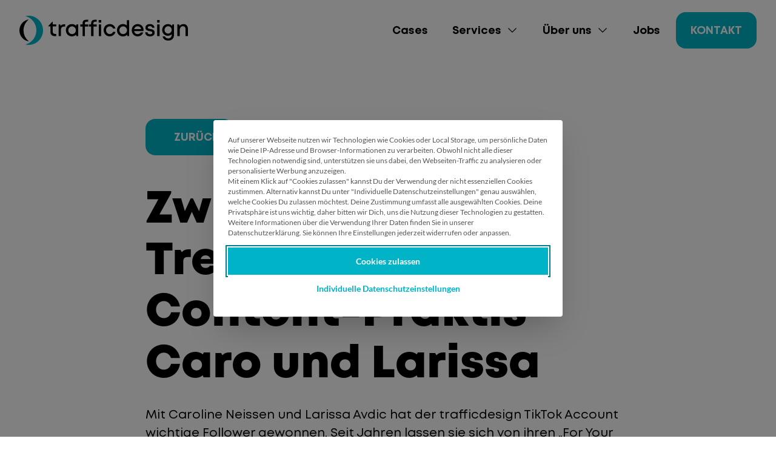

--- FILE ---
content_type: text/html; charset=UTF-8
request_url: https://www.trafficdesign.de/blog/mitarbeiter/caroline-und-larissa/
body_size: 21774
content:
<!DOCTYPE html><html class="html wp-singular post-template-default single single-post postid-1864 single-format-standard wp-theme-friendventure-trafficdesign  "
  lang="de"><head><meta charset="utf-8" /><link rel="preload"
  href="https://www.trafficdesign.de/app/themes/friendventure-trafficdesign/dist/assets/fonts/lato-v23-latin-700-de69cf9e51.woff2"
  as="font"
  crossorigin="anonymous" /><link rel="preload"
  href="https://www.trafficdesign.de/app/themes/friendventure-trafficdesign/dist/assets/fonts/lato-v23-latin-700italic-865e46af81.woff2"
  as="font"
  crossorigin="anonymous" /><link rel="preload"
  href="https://www.trafficdesign.de/app/themes/friendventure-trafficdesign/dist/assets/fonts/lato-v23-latin-italic-efee2d080d.woff2"
  as="font"
  crossorigin="anonymous" /><link rel="preload"
  href="https://www.trafficdesign.de/app/themes/friendventure-trafficdesign/dist/assets/fonts/lato-v23-latin-regular-e1b3b5908c.woff2"
  as="font"
  crossorigin="anonymous" /><link rel="preload"
  href="https://www.trafficdesign.de/app/themes/friendventure-trafficdesign/dist/assets/fonts/MontBold-114adc7e12.woff2"
  as="font"
  crossorigin="anonymous" /><link rel="preload"
  href="https://www.trafficdesign.de/app/themes/friendventure-trafficdesign/dist/assets/fonts/MontRegular-329f06eb54.woff2"
  as="font"
  crossorigin="anonymous" /><link rel="preload"
  href="https://www.trafficdesign.de/app/themes/friendventure-trafficdesign/dist/assets/fonts/MontSemiBold-12046dad1d.woff2"
  as="font"
  crossorigin="anonymous" /><link rel="preload"
  href="https://www.trafficdesign.de/app/themes/friendventure-trafficdesign/dist/assets/main-8886f75f49.css"
  as="style"
  crossorigin="anonymous" /><link rel="stylesheet"
      type="text/css"
      href="https://www.trafficdesign.de/app/themes/friendventure-trafficdesign/dist/assets/inert-8944ec8d5e.css"
      id="inert-style" /><link rel="stylesheet"
      type="text/css"
      href="https://www.trafficdesign.de/app/themes/friendventure-trafficdesign/dist/assets/main-8886f75f49.css"
      as="style"
      crossorigin="anonymous" /><link rel="apple-touch-icon"
  sizes="180x180"
  href="https://www.trafficdesign.de/app/themes/friendventure-trafficdesign/dist/assets/icons/favicon/apple-touch-icon-e6e854e9b6.png" /><link rel="icon"
  type="image/png"
  sizes="32x32"
  href="https://www.trafficdesign.de/app/themes/friendventure-trafficdesign/dist/assets/icons/favicon/favicon-32x32-1e3862426d.png" /><link rel="icon"
  type="image/png"
  sizes="16x16"
  href="https://www.trafficdesign.de/app/themes/friendventure-trafficdesign/dist/assets/icons/favicon/favicon-16x16-95253f1227.png" /><link rel="manifest"
  href="https://www.trafficdesign.de/app/themes/friendventure-trafficdesign/dist/assets/icons/favicon/site-44fe19b826.webmanifest" /><link rel="mask-icon"
  href="https://www.trafficdesign.de/app/themes/friendventure-trafficdesign/dist/assets/icons/favicon/safari-pinned-tab-520764b22c.svg"
  color="#00b3c7" /><meta name="msapplication-TileColor" content="#e5f2f3" /><meta name="theme-color" content="#e5f2f3" /><meta name="viewport" content="width=device-width, initial-scale=1" /><link rel="alternate"
      type="application/rss+xml"
      title="trafficdesign - Performance Marketing &amp; Brand Awareness Agentur Feed"
      href="https://www.trafficdesign.de/feed/" /><script>
      window.MSInputMethodContext && document.documentMode && document.write('<script src="https://www.trafficdesign.de/app/themes/friendventure-trafficdesign/dist/assets/ie11Polyfills.js"><\x2fscript>');
    </script><meta name='robots' content='index, follow, max-image-preview:large, max-snippet:-1, max-video-preview:-1' /><style>img:is([sizes="auto" i], [sizes^="auto," i]) { contain-intrinsic-size: 3000px 1500px }</style><!-- This site is optimized with the Yoast SEO plugin v25.4 - https://yoast.com/wordpress/plugins/seo/ --><title>Zwischen Texting, Trends &amp; TikTok: Content-Praktis Caro und Larissa - trafficdesign - Performance Marketing &amp; Brand Awareness Agentur</title><link rel="canonical" href="https://www.trafficdesign.de/blog/mitarbeiter/caroline-und-larissa/" /><meta property="og:locale" content="de_DE" /><meta property="og:type" content="article" /><meta property="og:title" content="Zwischen Texting, Trends &amp; TikTok: Content-Praktis Caro und Larissa - trafficdesign - Performance Marketing &amp; Brand Awareness Agentur" /><meta property="og:description" content="Mit Caroline Neissen und Larissa Avdic hat der trafficdesign TikTok Account wichtige Follower gewonnen. Seit Jahren lassen sie sich von ihren „For Your Pages“ bereits berieseln. Als Performance Design Praktikantin hat Caro nun eine neue Challenge: Creative Ansprachen testen. Auch Larissa muss bei ihrer Arbeit den richtigen Ton treffen. Für sie gilt: Texting auf der Arbeit, TikTok in der Freizeit. Erfahre mehr über sie und ihre Lieblingstrends im Interview!" /><meta property="og:url" content="https://www.trafficdesign.de/blog/mitarbeiter/caroline-und-larissa/" /><meta property="og:site_name" content="trafficdesign - Performance Marketing &amp; Brand Awareness Agentur" /><meta property="article:publisher" content="https://www.facebook.com/TrafficDesignDe" /><meta property="article:published_time" content="2022-04-20T09:01:04+00:00" /><meta property="article:modified_time" content="2024-05-17T09:54:20+00:00" /><meta property="og:image" content="https://www.trafficdesign.de/app/uploads/2024/04/td_-_beitragsbilder_interviews_caro-1.png" /><meta property="og:image:width" content="800" /><meta property="og:image:height" content="400" /><meta property="og:image:type" content="image/png" /><meta name="author" content="Johanna Horn" /><meta name="twitter:card" content="summary_large_image" /><meta name="twitter:label1" content="Verfasst von" /><meta name="twitter:data1" content="Johanna Horn" /><meta name="twitter:label2" content="Geschätzte Lesezeit" /><meta name="twitter:data2" content="4 Minuten" /><script type="application/ld+json" class="yoast-schema-graph">{"@context":"https://schema.org","@graph":[{"@type":"Article","@id":"https://www.trafficdesign.de/blog/mitarbeiter/caroline-und-larissa/#article","isPartOf":{"@id":"https://www.trafficdesign.de/blog/mitarbeiter/caroline-und-larissa/"},"author":{"name":"Johanna Horn","@id":"https://www.trafficdesign.de/#/schema/person/8e074527d9257a14d73bf073b3f6316f"},"headline":"Zwischen Texting, Trends &#038; TikTok: Content-Praktis Caro und Larissa","datePublished":"2022-04-20T09:01:04+00:00","dateModified":"2024-05-17T09:54:20+00:00","mainEntityOfPage":{"@id":"https://www.trafficdesign.de/blog/mitarbeiter/caroline-und-larissa/"},"wordCount":10,"publisher":{"@id":"https://www.trafficdesign.de/#organization"},"image":{"@id":"https://www.trafficdesign.de/blog/mitarbeiter/caroline-und-larissa/#primaryimage"},"thumbnailUrl":"https://www.trafficdesign.de/app/uploads/2024/04/td_-_beitragsbilder_interviews_caro-1.png","articleSection":["Mitarbeiter"],"inLanguage":"de"},{"@type":"WebPage","@id":"https://www.trafficdesign.de/blog/mitarbeiter/caroline-und-larissa/","url":"https://www.trafficdesign.de/blog/mitarbeiter/caroline-und-larissa/","name":"Zwischen Texting, Trends & TikTok: Content-Praktis Caro und Larissa - trafficdesign - Performance Marketing &amp; Brand Awareness Agentur","isPartOf":{"@id":"https://www.trafficdesign.de/#website"},"primaryImageOfPage":{"@id":"https://www.trafficdesign.de/blog/mitarbeiter/caroline-und-larissa/#primaryimage"},"image":{"@id":"https://www.trafficdesign.de/blog/mitarbeiter/caroline-und-larissa/#primaryimage"},"thumbnailUrl":"https://www.trafficdesign.de/app/uploads/2024/04/td_-_beitragsbilder_interviews_caro-1.png","datePublished":"2022-04-20T09:01:04+00:00","dateModified":"2024-05-17T09:54:20+00:00","breadcrumb":{"@id":"https://www.trafficdesign.de/blog/mitarbeiter/caroline-und-larissa/#breadcrumb"},"inLanguage":"de","potentialAction":[{"@type":"ReadAction","target":["https://www.trafficdesign.de/blog/mitarbeiter/caroline-und-larissa/"]}]},{"@type":"ImageObject","inLanguage":"de","@id":"https://www.trafficdesign.de/blog/mitarbeiter/caroline-und-larissa/#primaryimage","url":"https://www.trafficdesign.de/app/uploads/2024/04/td_-_beitragsbilder_interviews_caro-1.png","contentUrl":"https://www.trafficdesign.de/app/uploads/2024/04/td_-_beitragsbilder_interviews_caro-1.png","width":800,"height":400},{"@type":"BreadcrumbList","@id":"https://www.trafficdesign.de/blog/mitarbeiter/caroline-und-larissa/#breadcrumb","itemListElement":[{"@type":"ListItem","position":1,"name":"Home","item":"https://www.trafficdesign.de/"},{"@type":"ListItem","position":2,"name":"Blog","item":"https://www.trafficdesign.de/blog/"},{"@type":"ListItem","position":3,"name":"Zwischen Texting, Trends &#038; TikTok: Content-Praktis Caro und Larissa"}]},{"@type":"WebSite","@id":"https://www.trafficdesign.de/#website","url":"https://www.trafficdesign.de/","name":"trafficdesign","description":"","publisher":{"@id":"https://www.trafficdesign.de/#organization"},"potentialAction":[{"@type":"SearchAction","target":{"@type":"EntryPoint","urlTemplate":"https://www.trafficdesign.de/?s={search_term_string}"},"query-input":{"@type":"PropertyValueSpecification","valueRequired":true,"valueName":"search_term_string"}}],"inLanguage":"de"},{"@type":"Organization","@id":"https://www.trafficdesign.de/#organization","name":"trafficdesign","url":"https://www.trafficdesign.de/","logo":{"@type":"ImageObject","inLanguage":"de","@id":"https://www.trafficdesign.de/#/schema/logo/image/","url":"https://www.trafficdesign.de/app/uploads/2024/04/logo-schwarz.png","contentUrl":"https://www.trafficdesign.de/app/uploads/2024/04/logo-schwarz.png","width":560,"height":192,"caption":"trafficdesign"},"image":{"@id":"https://www.trafficdesign.de/#/schema/logo/image/"},"sameAs":["https://www.facebook.com/TrafficDesignDe","https://www.instagram.com/trafficdesign.de/","https://www.youtube.com/@trafficdesignDe","https://www.linkedin.com/company/trafficdesign","https://www.tiktok.com/@trafficdesign.de"]},{"@type":"Person","@id":"https://www.trafficdesign.de/#/schema/person/8e074527d9257a14d73bf073b3f6316f","name":"Johanna Horn","image":{"@type":"ImageObject","inLanguage":"de","@id":"https://www.trafficdesign.de/#/schema/person/image/","url":"https://secure.gravatar.com/avatar/df37935cba438b515fef96b2faf6872ceb8fb714fc9e135d051dce988cb2480e?s=96&d=mm&r=g","contentUrl":"https://secure.gravatar.com/avatar/df37935cba438b515fef96b2faf6872ceb8fb714fc9e135d051dce988cb2480e?s=96&d=mm&r=g","caption":"Johanna Horn"}}]}</script><!-- / Yoast SEO plugin. --><style id='classic-theme-styles-inline-css'>
/*! This file is auto-generated */
.wp-block-button__link{color:#fff;background-color:#32373c;border-radius:9999px;box-shadow:none;text-decoration:none;padding:calc(.667em + 2px) calc(1.333em + 2px);font-size:1.125em}.wp-block-file__button{background:#32373c;color:#fff;text-decoration:none}
</style><link rel='stylesheet' id='wpa-css-css' href='https://www.trafficdesign.de/app/plugins/honeypot/includes/css/wpa.css?ver=2.2.12' media='all' /><link rel='stylesheet' id='borlabs-cookie-custom-css' href='https://www.trafficdesign.de/app/cache/borlabs-cookie/1/borlabs-cookie-1-de.css?ver=3.3.6-68' media='all' /><script src="https://www.trafficdesign.de/wp/wp-includes/js/jquery/jquery.min.js?ver=3.7.1" id="jquery-core-js"></script><script src="https://www.trafficdesign.de/wp/wp-includes/js/jquery/jquery-migrate.min.js?ver=3.4.1" id="jquery-migrate-js"></script><script id="Friendation/assets-js-extra">
var FriendationData = {"templateDirectoryUri":"https:\/\/www.trafficdesign.de\/app\/themes\/friendventure-trafficdesign"};
</script><script src="https://www.trafficdesign.de/app/themes/friendventure-trafficdesign/dist/assets/main-fe3c7c6517.js" id="Friendation/assets-js"></script><script id="Friendation/assets-js-after">
window.componentsUrl='https://www.trafficdesign.de/app/themes/friendventure-trafficdesign/dist/assets/components-b5685adcbd.js' ;window.lazySizesPath='https://www.trafficdesign.de/app/themes/friendventure-trafficdesign/dist/assets/lazysizes-2f592dd093.js' ;window.componentsCssUrl='https://www.trafficdesign.de/app/themes/friendventure-trafficdesign/dist/assets/components.css'
</script><script data-no-optimize="1" data-no-minify="1" data-cfasync="false" src="https://www.trafficdesign.de/app/cache/borlabs-cookie/1/borlabs-cookie-config-de.json.js?ver=3.3.6-104" id="borlabs-cookie-config-js"></script><script data-no-optimize="1" data-no-minify="1" data-cfasync="false" data-borlabs-cookie-script-blocker-ignore>
	if ('0' === '1' && '1' === '1') {
		window['gtag_enable_tcf_support'] = true;
	}
	window.dataLayer = window.dataLayer || [];
	if (typeof gtag !== 'function') { function gtag(){dataLayer.push(arguments);} }
	gtag('set', 'developer_id.dYjRjMm', true);
	if ('1' === '1') {
		let getCookieValue = function (name) {
			return document.cookie.match('(^|;)\\s*' + name + '\\s*=\\s*([^;]+)')?.pop() || '';
		};
		let cookieValue = getCookieValue('borlabs-cookie-gcs');
		let consentsFromCookie = {};
		if (cookieValue !== '') {
			 consentsFromCookie = JSON.parse(decodeURIComponent(cookieValue));
		}
		let defaultValues = {
			'ad_storage': 'denied',
			'ad_user_data': 'denied',
			'ad_personalization': 'denied',
			'analytics_storage': 'denied',
			'functionality_storage': 'denied',
			'personalization_storage': 'denied',
			'security_storage': 'denied',
			'wait_for_update': 500,
		};
		gtag('consent', 'default', { ...defaultValues, ...consentsFromCookie });
		gtag('set', 'ads_data_redaction', true);
	}
	
	if('0' === '1') {
		var url = new URL(window.location.href);
				
		if ((url.searchParams.has('gtm_debug') && url.searchParams.get('gtm_debug') !== '') || document.cookie.indexOf('__TAG_ASSISTANT=') !== -1 || document.documentElement.hasAttribute('data-tag-assistant-present')) {
			(function(w,d,s,l,i){w[l]=w[l]||[];w[l].push({"gtm.start":
new Date().getTime(),event:"gtm.js"});var f=d.getElementsByTagName(s)[0],
j=d.createElement(s),dl=l!="dataLayer"?"&l="+l:"";j.async=true;j.src=
"https://www.googletagmanager.com/gtm.js?id="+i+dl;f.parentNode.insertBefore(j,f);
})(window,document,"script","dataLayer","GTM-PGJKVJQ");
		} else {
			(function(w,d,s,l,i){w[l]=w[l]||[];w[l].push({"gtm.start":
new Date().getTime(),event:"gtm.js"});var f=d.getElementsByTagName(s)[0],
j=d.createElement(s),dl=l!="dataLayer"?"&l="+l:"";j.async=true;j.src=
"https://www.trafficdesign.de/app/uploads/borlabs-cookie/"+i+'.js?ver=bn3pbj6u';f.parentNode.insertBefore(j,f);
})(window,document,"script","dataLayer","GTM-PGJKVJQ");
		}
  	}
  	
	(function () {
		var borlabsCookieConsentChangeHandler = function () {
			window.dataLayer = window.dataLayer || [];
			if (typeof gtag !== 'function') { function gtag(){dataLayer.push(arguments);} }
			
			let gtmConsents = {};
			if ('1' === '1') {
				if ('0' === '1') {
					gtmConsents = {
						'analytics_storage': BorlabsCookie.Consents.hasAllServicesConsented('statistics') === true ? 'granted' : 'denied',
						'functionality_storage': BorlabsCookie.Consents.hasAllServicesConsented('statistics') === true ? 'granted' : 'denied',
						'personalization_storage': BorlabsCookie.Consents.hasAllServicesConsented('marketing') === true ? 'granted' : 'denied',
						'security_storage': BorlabsCookie.Consents.hasAllServicesConsented('statistics') === true ? 'granted' : 'denied',
					};
				} else {
					gtmConsents = {
						'ad_storage': BorlabsCookie.Consents.hasAllServicesConsented('marketing') === true ? 'granted' : 'denied',
						'ad_user_data': BorlabsCookie.Consents.hasAllServicesConsented('marketing') === true ? 'granted' : 'denied',
						'ad_personalization': BorlabsCookie.Consents.hasAllServicesConsented('marketing') === true ? 'granted' : 'denied',
						'analytics_storage': BorlabsCookie.Consents.hasAllServicesConsented('statistics') === true ? 'granted' : 'denied',
						'functionality_storage': BorlabsCookie.Consents.hasAllServicesConsented('statistics') === true ? 'granted' : 'denied',
						'personalization_storage': BorlabsCookie.Consents.hasAllServicesConsented('marketing') === true ? 'granted' : 'denied',
						'security_storage': BorlabsCookie.Consents.hasAllServicesConsented('statistics') === true ? 'granted' : 'denied',
					};
				}
				BorlabsCookie.CookieLibrary.setCookie(
					'borlabs-cookie-gcs',
				  	JSON.stringify(gtmConsents),
					BorlabsCookie.Settings.automaticCookieDomainAndPath.value ? '' : BorlabsCookie.Settings.cookieDomain.value,
					BorlabsCookie.Settings.cookiePath.value,
					BorlabsCookie.Cookie.getPluginCookie().expires,
					BorlabsCookie.Settings.cookieSecure.value,
					BorlabsCookie.Settings.cookieSameSite.value
				);
				gtag('consent', 'update', gtmConsents);
			}
			
			var consents = BorlabsCookie.Cookie.getPluginCookie().consents;
			for (var serviceGroup in consents) {
				for (var service of consents[serviceGroup]) {
					if (!window.BorlabsCookieGtmPackageSentEvents.includes(service) && service !== 'borlabs-cookie') {
						window.dataLayer.push({
							event: 'borlabs-cookie-opt-in-'+service,
						});
						window.BorlabsCookieGtmPackageSentEvents.push(service);
					}
				}
			}
		  	var afterConsentsEvent = document.createEvent('Event');
		    afterConsentsEvent.initEvent('borlabs-cookie-google-tag-manager-after-consents', true, true);
		  	document.dispatchEvent(afterConsentsEvent);
		};
		window.BorlabsCookieGtmPackageSentEvents = [];
		document.addEventListener('borlabs-cookie-consent-saved', borlabsCookieConsentChangeHandler);
		document.addEventListener('borlabs-cookie-handle-unblock', borlabsCookieConsentChangeHandler);
	})();
</script><style id="wpforms-css-vars-root">
				:root {
					--wpforms-field-border-radius: 3px;
--wpforms-field-border-style: solid;
--wpforms-field-border-size: 1px;
--wpforms-field-background-color: #ffffff;
--wpforms-field-border-color: rgba( 0, 0, 0, 0.25 );
--wpforms-field-border-color-spare: rgba( 0, 0, 0, 0.25 );
--wpforms-field-text-color: rgba( 0, 0, 0, 0.7 );
--wpforms-field-menu-color: #ffffff;
--wpforms-label-color: rgba( 0, 0, 0, 0.85 );
--wpforms-label-sublabel-color: rgba( 0, 0, 0, 0.55 );
--wpforms-label-error-color: #d63637;
--wpforms-button-border-radius: 3px;
--wpforms-button-border-style: none;
--wpforms-button-border-size: 1px;
--wpforms-button-background-color: #066aab;
--wpforms-button-border-color: #066aab;
--wpforms-button-text-color: #ffffff;
--wpforms-page-break-color: #066aab;
--wpforms-background-image: none;
--wpforms-background-position: center center;
--wpforms-background-repeat: no-repeat;
--wpforms-background-size: cover;
--wpforms-background-width: 100px;
--wpforms-background-height: 100px;
--wpforms-background-color: rgba( 0, 0, 0, 0 );
--wpforms-background-url: none;
--wpforms-container-padding: 0px;
--wpforms-container-border-style: none;
--wpforms-container-border-width: 1px;
--wpforms-container-border-color: #000000;
--wpforms-container-border-radius: 3px;
--wpforms-field-size-input-height: 43px;
--wpforms-field-size-input-spacing: 15px;
--wpforms-field-size-font-size: 16px;
--wpforms-field-size-line-height: 19px;
--wpforms-field-size-padding-h: 14px;
--wpforms-field-size-checkbox-size: 16px;
--wpforms-field-size-sublabel-spacing: 5px;
--wpforms-field-size-icon-size: 1;
--wpforms-label-size-font-size: 16px;
--wpforms-label-size-line-height: 19px;
--wpforms-label-size-sublabel-font-size: 14px;
--wpforms-label-size-sublabel-line-height: 17px;
--wpforms-button-size-font-size: 17px;
--wpforms-button-size-height: 41px;
--wpforms-button-size-padding-h: 15px;
--wpforms-button-size-margin-top: 10px;
--wpforms-container-shadow-size-box-shadow: none;

				}
			</style><script type="application/ld+json">
      { "@context": "https://schema.org", "@type": "Organization", "@id":
      "https://www.trafficdesign.de/#organization", "contactPoint": [ { "@type":
      "ContactPoint", "contactType": "sales", "telephone": "+4922167059370",
      "email": "projekt@trafficdesign.de", "areaServed": [ "DE", "AT", "CH" ],
      "availableLanguage": [ "de", "en" ] } ], "knowsAbout": [ "Performance
      Marketing", "Google Ads", "Meta Ads", "Content Production", "Social Media
      Ads", "Web Analytics", "Server-Side Tracking", "SEO", "Online Marketing",
      "Brand Awareness", "Lead Gen", "GEO" ], "hasOfferCatalog": { "@type":
      "OfferCatalog", "name": "Leistungen", "itemListElement": [ { "@type":
      "Offer", "itemOffered": { "@type": "Service", "@id":
      "https://www.trafficdesign.de/performance-marketing/#service", "name":
      "Performance Marketing", "url":
      "https://www.trafficdesign.de/performance-marketing/" } }, { "@type":
      "Offer", "itemOffered": { "@type": "Service", "@id":
      "https://www.trafficdesign.de/performance-marketing/google-ads/#service",
      "name": "Google Ads", "url":
      "https://www.trafficdesign.de/performance-marketing/google-ads/" } }, {
      "@type": "Offer", "itemOffered": { "@type": "Service", "@id":
      "https://www.trafficdesign.de/performance-marketing/social-media-ads/#service",
      "name": "Social Media Ads", "url":
      "https://www.trafficdesign.de/performance-marketing/social-media-ads/" }
      }, { "@type": "Offer", "itemOffered": { "@type": "Service", "@id":
      "https://www.trafficdesign.de/content-creation/#service", "name": "Content
      Creation", "url": "https://www.trafficdesign.de/content-creation/" } }, {
      "@type": "Offer", "itemOffered": { "@type": "Service", "@id":
      "https://www.trafficdesign.de/social-media-management/#service", "name":
      "Social Media Management", "url":
      "https://www.trafficdesign.de/social-media-management/" } }, { "@type":
      "Offer", "itemOffered": { "@type": "Service", "@id":
      "https://www.trafficdesign.de/e-commerce/#service", "name": "E-Commerce
      Marketing", "url": "https://www.trafficdesign.de/e-commerce/" } }, {
      "@type": "Offer", "itemOffered": { "@type": "Service", "@id":
      "https://www.trafficdesign.de/brand-awareness/#service", "name": "Brand
      Awareness", "url": "https://www.trafficdesign.de/brand-awareness/" } } ] }
      }
    </script><meta name="generator" content="WP Rocket 3.19.1.2" data-wpr-features="wpr_preload_links wpr_desktop" /></head><body is="feature-button-hover"><noscript><link rel="stylesheet"
        type="text/css"
        href="https://www.trafficdesign.de/app/themes/friendventure-trafficdesign/dist/assets/no-js-a9ff01b3a9.css"
        id="nojs-style" /></noscript><div class="pageWrapper"><header class="mainHeader"><div class="friendation" is="basis-header"><div class="wrapper"><div class="container centerMaxWidthContainer"><a class="logo" href="https://www.trafficdesign.de" title="trafficdesign - Performance Marketing &amp; Brand Awareness Agentur"><svg xmlns="http://www.w3.org/2000/svg" viewBox="0 0 279 47.61"><path d="M21.09 40.64c3-2.99 5.14-6.73 6.21-10.82 1.07-4.09 1.03-8.4-.11-12.48a23.906 23.906 0 0 0-6.41-10.71c-3.06-2.93-6.83-5-10.95-5.99a23.786 23.786 0 0 1 20.27 4.5c2.82 2.23 5.1 5.07 6.66 8.31 1.56 3.24 2.37 6.79 2.37 10.38 0 3.6-.82 7.14-2.4 10.38a23.812 23.812 0 0 1-16.31 12.84c-3.51.77-7.15.73-10.65-.1 4.28-1.01 8.2-3.2 11.32-6.32Z" style="fill:#00b3c7"/><path d="M6.8 23.95c0-3.47.79-6.89 2.33-10.01 1.53-3.11 3.76-5.83 6.52-7.94-4.33.6-8.31 2.75-11.18 6.05C1.58 15.35 0 19.57 0 23.95s1.58 8.6 4.46 11.9c2.87 3.3 6.85 5.45 11.18 6.05a22.709 22.709 0 0 1-6.52-7.94 22.696 22.696 0 0 1-2.33-10.01ZM58.89 29.64h2.18v3.59h-2.93c-2.1 0-3.76-.62-4.96-1.85-1.2-1.23-1.81-2.89-1.84-4.98v-8.98h-3.43v-.76l6.67-7.09h.68v4.47h5.7v3.38h-5.67v8.65c-.03.48.04.96.19 1.42.16.45.41.87.73 1.23.62.62 1.5.93 2.66.93ZM74.09 13.94h1.7v3.73h-2.08c-1.61 0-2.83.45-3.66 1.35-.83.9-1.24 2.22-1.23 3.97v10.25h-3.94v-19.2h2.67l.66 2.62c1.37-1.81 3.33-2.72 5.88-2.72ZM94.37 14.02h3.03v19.17h-3.18l-.4-2.32a9.27 9.27 0 0 1-3.1 2.07c-1.22.5-2.53.75-3.85.74-1.79.02-3.54-.43-5.1-1.31a9.322 9.322 0 0 1-3.59-3.62c-.85-1.58-1.3-3.35-1.3-5.14s.45-3.56 1.3-5.14a9.246 9.246 0 0 1 3.59-3.59c1.36-.75 2.88-1.19 4.43-1.28 1.55-.1 3.11.15 4.55.72 1.18.48 2.24 1.2 3.12 2.12l.49-2.42ZM82.71 28.09c.88.9 2 1.52 3.24 1.77 1.23.25 2.51.13 3.67-.36a6.275 6.275 0 0 0 2.83-2.36 6.195 6.195 0 0 0 1.01-3.55c0-1.66-.66-3.26-1.84-4.43-1.18-1.18-2.77-1.84-4.43-1.84s-3.26.66-4.43 1.84a6.26 6.26 0 0 0-1.84 4.43c-.03.83.11 1.66.42 2.44.3.78.77 1.48 1.35 2.07v-.02ZM113.88 14.23v3.28h-5.43v15.73h-3.93V17.51h-3.59v-3.28h3.62v-1.61c0-4.06 2.04-6.09 6.12-6.09h3.19v3.16h-2.44c-1.07 0-1.85.24-2.33.71s-.72 1.24-.72 2.3v1.54l5.52-.02ZM128.06 14.23v3.28h-5.43v15.73h-3.92V17.51h-3.59v-3.28h3.62v-1.61c0-4.06 2.04-6.09 6.12-6.09h3.19v3.16h-2.47c-1.08 0-1.85.24-2.34.71-.48.47-.72 1.24-.72 2.3v1.54l5.53-.02ZM131.28 11.08V7.01h4.08v4.07h-4.08Zm.07 22.16v-19.2h3.93v19.19h-3.93ZM149.52 33.68c-1.79.02-3.56-.43-5.11-1.32a9.535 9.535 0 0 1-3.62-3.62 10.693 10.693 0 0 1 0-10.26c.85-1.52 2.1-2.77 3.62-3.62a10.26 10.26 0 0 1 5.13-1.31c2.21-.05 4.37.66 6.12 2.01a9.258 9.258 0 0 1 3.38 5.31h-3.9a6 6 0 0 0-2.26-2.6 6.176 6.176 0 0 0-3.37-.94c-.8-.02-1.6.13-2.35.44-.74.31-1.41.77-1.96 1.36-.57.59-1.02 1.3-1.31 2.06-.3.77-.44 1.59-.41 2.41a6.247 6.247 0 0 0 1.76 4.49c.55.59 1.21 1.06 1.95 1.37.74.31 1.54.47 2.34.45 1.19.02 2.35-.32 3.34-.97 1-.67 1.78-1.62 2.24-2.72h3.97a9.406 9.406 0 0 1-3.4 5.4 9.71 9.71 0 0 1-6.17 2.06ZM177.83 7.18h3.93v26.06h-2.98l-.5-2.17c-.89.87-1.95 1.55-3.11 2.01-1.16.46-2.4.68-3.65.65-1.33.04-2.65-.2-3.88-.7a9.675 9.675 0 0 1-3.27-2.2 9.774 9.774 0 0 1-2.14-3.31 9.923 9.923 0 0 1-.67-3.88c0-2.89.94-5.28 2.81-7.19 1.88-1.91 4.26-2.86 7.15-2.86 2.31-.04 4.55.75 6.31 2.24V7.18Zm-10.48 20.95c.58.59 1.28 1.05 2.05 1.36.77.31 1.59.46 2.42.43.83.02 1.66-.13 2.43-.44a6.165 6.165 0 0 0 3.42-3.42c.31-.77.46-1.6.44-2.43.02-.83-.13-1.66-.44-2.43a6.165 6.165 0 0 0-3.42-3.42c-.77-.31-1.6-.46-2.43-.44-.83-.02-1.65.12-2.42.43s-1.46.77-2.05 1.36c-.58.59-1.04 1.29-1.34 2.07-.3.77-.45 1.6-.42 2.43-.02.83.12 1.66.42 2.43.3.77.76 1.48 1.35 2.07ZM205.6 23.68c0 .43-.04.86-.09 1.28h-15.57c.15 1.43.84 2.75 1.94 3.68 1.09.94 2.5 1.42 3.94 1.34 1.06.02 2.11-.24 3.04-.74.88-.47 1.6-1.18 2.11-2.04h4.16a9.891 9.891 0 0 1-3.62 4.76 9.725 9.725 0 0 1-5.69 1.74c-1.31.03-2.6-.21-3.81-.71s-2.3-1.24-3.21-2.18a9.884 9.884 0 0 1-2.14-3.3c-.48-1.23-.71-2.55-.68-3.87-.02-1.79.42-3.56 1.28-5.13a9.399 9.399 0 0 1 3.54-3.62 9.843 9.843 0 0 1 5.03-1.31c1.8-.03 3.57.44 5.12 1.36 1.47.87 2.67 2.14 3.46 3.66.81 1.57 1.21 3.31 1.19 5.07Zm-9.78-6.55c-1.35-.04-2.68.4-3.74 1.23a5.912 5.912 0 0 0-2.01 3.4h11.6a6.051 6.051 0 0 0-2.09-3.42 5.787 5.787 0 0 0-3.76-1.21ZM221.79 32.03c-1.42 1.11-3.3 1.67-5.63 1.67s-4.2-.6-5.63-1.78c-.7-.58-1.26-1.31-1.64-2.14-.38-.82-.58-1.72-.57-2.63h3.85c0 .45.12.89.33 1.29.21.4.51.74.88.99.85.51 1.81.78 2.8.81.99.02 1.96-.21 2.83-.67a2.076 2.076 0 0 0 1.06-1.83c0-.33-.08-.65-.25-.94-.15-.26-.36-.49-.6-.67-.31-.2-.65-.35-1.01-.46-.38-.12-.77-.23-1.16-.31-.34-.07-.8-.15-1.38-.26-.57-.1-1.06-.19-1.41-.26-.35-.07-.8-.18-1.35-.34-.47-.13-.93-.3-1.37-.51-.39-.2-.76-.43-1.12-.69-.37-.26-.7-.59-.95-.96-.25-.4-.44-.84-.57-1.29-.16-.55-.24-1.11-.23-1.68-.02-.81.16-1.62.52-2.35s.89-1.36 1.54-1.84c1.37-1.07 3.17-1.61 5.38-1.61s4 .56 5.35 1.67a5.69 5.69 0 0 1 2.08 4.47h-3.73c0-.4-.09-.8-.27-1.16-.18-.36-.44-.67-.77-.91-.81-.46-1.72-.7-2.65-.71-.93-.01-1.85.21-2.67.64-.29.17-.54.42-.7.72-.17.3-.25.63-.25.97 0 .25.04.5.14.74.1.23.27.42.48.56.2.15.42.28.64.4.29.13.59.23.9.29.4.09.72.17.98.22.26.05.63.12 1.13.2 1.37.18 2.72.52 4.02.99.91.34 1.69.95 2.25 1.74s.86 1.74.87 2.71v.45c.03.86-.14 1.71-.51 2.49a5.29 5.29 0 0 1-1.59 1.98ZM228.09 11.08V7.01h4.08v4.07h-4.08Zm.07 22.16v-19.2h3.93v19.19h-3.93ZM253.37 14.04h2.59V30.7c0 3.06-.85 5.48-2.56 7.24-1.7 1.76-4.04 2.64-7.01 2.62-2.45 0-4.5-.6-6.16-1.79a8.169 8.169 0 0 1-3.22-4.95h3.94a4.368 4.368 0 0 0 2.04 2.41c1.02.59 2.19.89 3.37.87.76.03 1.52-.09 2.23-.36a5.64 5.64 0 0 0 1.91-1.21c1.07-1.05 1.61-2.46 1.61-4.25v-.88a9.907 9.907 0 0 1-5.41 2.26c-1.99.19-3.99-.23-5.74-1.21a9.18 9.18 0 0 1-3.42-3.44c-.81-1.48-1.24-3.14-1.24-4.82s.43-3.35 1.24-4.82a9.234 9.234 0 0 1 3.42-3.46 9.372 9.372 0 0 1 4.82-1.27c1.32-.03 2.63.21 3.86.71a9.42 9.42 0 0 1 3.13 2.17l.61-2.47Zm-11.4 13.29c.82.85 1.88 1.43 3.04 1.67a5.903 5.903 0 0 0 6.12-2.54c.65-.99.98-2.15.96-3.33.02-.79-.12-1.57-.4-2.3-.29-.73-.72-1.4-1.27-1.97a6.085 6.085 0 0 0-1.93-1.32c-.73-.31-1.51-.46-2.29-.46s-1.57.16-2.29.46a5.926 5.926 0 0 0-3.2 3.29c-.29.73-.42 1.52-.4 2.3-.02.78.12 1.55.4 2.28s.72 1.38 1.28 1.93ZM271.72 13.61c2.22 0 3.99.74 5.31 2.23 1.32 1.49 1.98 3.43 1.97 5.82v11.57h-3.92V22.46c0-1.74-.37-3.07-1.12-3.97-.76-.9-1.85-1.34-3.3-1.34-.7-.02-1.4.12-2.04.4-.64.28-1.21.71-1.67 1.24a6.061 6.061 0 0 0-1.45 4.17v10.27h-3.94V14.04h2.74l.78 2.67a7.53 7.53 0 0 1 2.81-2.29c1.19-.55 2.5-.83 3.82-.81Z"/></svg></a><div class="content-wrapper"><nav class="menus-wrapper" data-menus-wrapper><ul class="menu menu--main"><li class="menu-item   menu-item menu-item-type-custom menu-item-object-custom menu-item-155 "><a data-menu-link
          class="menu-link "
          href="/cases/"
          ><span>Cases</span></a></li><li class="menu-item menu-item--has-children  menu-item menu-item-type-post_type menu-item-object-page menu-item-151 menu-item-has-children "><a 
          class="menu-link "
          data-toggle-submenu
          ><span>Services</span></a><svg viewBox="0 0 24 24" xmlns="http://www.w3.org/2000/svg"><path fill="currentColor" d="M12 14.65L5.03 7.68a.75.75 0 00-1.06 1.06l7.15 7.14c.48.5 1.28.5 1.76 0l7.15-7.14a.75.75 0 10-1.06-1.06L12 14.65z"/></svg><ul class="submenu" data-submenu><li class="menu-item submenu-item"><div class="menu-link submenu-link submenu-link--noLink">
          Marketing Growth Partner
        </div><ul class="subsubmenu"><li class="menu-item subsubmenu-item"><a class="menu-link subsubmenu-link "
                href="https://www.trafficdesign.de/e-commerce/"
                >
                e-Commerce
              </a></li><li class="menu-item subsubmenu-item"><a class="menu-link subsubmenu-link "
                href="https://www.trafficdesign.de/lead-gen/"
                >
                Lead Gen
              </a></li><li class="menu-item subsubmenu-item"><a class="menu-link subsubmenu-link "
                href="https://www.trafficdesign.de/brand-awareness/"
                >
                Brand Awareness
              </a></li></ul></li><li class="menu-item submenu-item"><div class="menu-link submenu-link submenu-link--noLink">
          Services / Kanäle
        </div><ul class="subsubmenu"><li class="menu-item subsubmenu-item"><a class="menu-link subsubmenu-link "
                href="https://www.trafficdesign.de/performance-marketing/"
                >
                Performance Marketing
              </a></li><li class="menu-item subsubmenu-item"><a class="menu-link subsubmenu-link "
                href="https://www.trafficdesign.de/social-media-management/"
                >
                Social Media Management
              </a></li><li class="menu-item subsubmenu-item"><a class="menu-link subsubmenu-link "
                href="https://www.trafficdesign.de/content-creation/"
                >
                Content Creation
              </a></li></ul></li></ul></li><li class="menu-item menu-item--has-children  menu-item menu-item-type-post_type menu-item-object-page menu-item-165 menu-item-has-children "><a 
          class="menu-link "
          data-toggle-submenu
          ><span>Über uns</span></a><svg viewBox="0 0 24 24" xmlns="http://www.w3.org/2000/svg"><path fill="currentColor" d="M12 14.65L5.03 7.68a.75.75 0 00-1.06 1.06l7.15 7.14c.48.5 1.28.5 1.76 0l7.15-7.14a.75.75 0 10-1.06-1.06L12 14.65z"/></svg><ul class="submenu" data-submenu><li class="menu-item submenu-item"><a class="menu-link submenu-link  "
          href="https://www.trafficdesign.de/agentur/"
          >
          Agentur
        </a></li><li class="menu-item submenu-item"><a class="menu-link submenu-link  "
          href="https://www.trafficdesign.de/standorte/"
          >
          Standorte
        </a></li><li class="menu-item submenu-item"><a class="menu-link submenu-link  "
          href="https://www.trafficdesign.de/team/"
          >
          Team
        </a></li><li class="menu-item submenu-item"><a class="menu-link submenu-link  "
          href="https://www.trafficdesign.de/werte-kultur/"
          >
          Werte &#038; Kultur
        </a></li></ul></li><li class="menu-item   menu-item menu-item-type-post_type menu-item-object-page menu-item-4754 "><a data-menu-link
          class="menu-link "
          href="https://www.trafficdesign.de/jobs/"
          ><span>Jobs</span></a></li></ul><div class="buttons buttons--desktop"><a class="button button--ghost button-contact" href="https://www.trafficdesign.de/kontakt/">
      Kontakt
    </a></div></nav><div class="buttons buttons--mobile"><a class="button button--ghost button--small button-contact"
      href="https://www.trafficdesign.de/kontakt/"><svg xmlns="http://www.w3.org/2000/svg" id="a" viewBox="0 0 16.43 13"><path fill="currentColor" d="M14.93 0H1.5C.67 0 0 .67 0 1.5v10c0 .83.67 1.5 1.5 1.5h13.43c.83 0 1.5-.67 1.5-1.5v-10c0-.83-.67-1.5-1.5-1.5zM1.5 1h13.43c.28 0 .5.22.5.5v1L8.22 7.26 1 2.5v-1c0-.28.22-.5.5-.5zm13.43 11H1.5c-.28 0-.5-.22-.5-.5V3.7l6.94 4.58c.08.06.18.08.28.08s.19-.03.28-.08l6.93-4.58v7.8c0 .28-.22.5-.5.5z"></path></svg></a></div><button class="hamburger"
  type="button"
  data-toggle-menus
  aria-label="Menü umschalten"><span class="icon"><span class="line-1 no-animation"></span><span class="line-2 no-animation"></span><span class="line-3 no-animation"></span></span></button></div></div></div></div></header><main class="mainContent"><article class="post constrictComponentPaddings componentPadding"><section class="post-main constrictCenterMaxWidthContainers"><div 
    class="friendation themeDefault"
    is="basis-beitrag-zurueck"><div class="container centerMaxWidthContainer"><div class="content centerMaxWidthContent"><a class="button button--ghost button--arrow button--reverse"
            href="https://www.trafficdesign.de/blog/">
            Zurück
          </a></div></div></div><div class="friendation themeDefault componentPadding"
  is="basis-beitrag-header"><div class="container centerMaxWidthContainer"><div class="content centerMaxWidthContent"><h1 class="title">
        Zwischen Texting, Trends &#038; TikTok: Content-Praktis Caro und Larissa
      </h1><p class="excerpt lead">
          Mit Caroline Neissen und Larissa Avdic hat der trafficdesign TikTok Account wichtige Follower gewonnen. Seit Jahren lassen sie sich von ihren „For Your Pages“ bereits berieseln.  Als Performance Design Praktikantin hat Caro nun eine neue Challenge: Creative Ansprachen testen. Auch Larissa muss bei ihrer Arbeit den richtigen Ton treffen. Für sie gilt: Texting auf der Arbeit, TikTok in der Freizeit. Erfahre mehr über sie und ihre Lieblingstrends im Interview! 
        </p><div class="meta"><p class="meta-author">
            Autor:
            <a href="https://www.trafficdesign.de/author/jhorn/">
              Johanna Horn
            </a></p><span class="meta-divider">·</span><span class="meta-date">
            Veröffentlicht:
            <time datetime="2022-04-20 11:01:04">
                              20.04.2022
                          </time></span><span class="meta-divider">·</span><span class="meta-date">
            Zuletzt aktualisiert:
            <time datetime="2024-05-17 11:54:20">
                              17.05.2024
                          </time></span><span class="meta-divider">·</span><p class="meta-category"><a href="https://www.trafficdesign.de/blog/mitarbeiter/">Mitarbeiter</a></p><span class="meta-divider">·</span><span class="meta-readingtime">
          2
          Min. Lesezeit
        </span></div></div></div></div><div 
    class="friendation themeDefault componentPadding"
    is="block-bild"><div class="container centerMaxWidthContainer"><div class="content"><figure class="figure"><picture class="figure-picture"><img class="figure-src lazyload"
                width=800 height=400 data-sizes=auto data-srcset="https://www.trafficdesign.de/app/uploads/resized/2024/04/td_-_beitragsbilder_interviews_caro-1-250x0-c-center.png 250w, https://www.trafficdesign.de/app/uploads/2024/04/td_-_beitragsbilder_interviews_caro-1.png 800w" src="https://www.trafficdesign.de/app/uploads/resized/2024/04/td_-_beitragsbilder_interviews_caro-1-100x0-c-center.png" loading="lazy"
                aria-hidden="true" /></picture></figure></div></div></div><div 
    class="friendation themeDefault componentPadding"
    is="block-text"><div class="container centerMaxWidthContainer"><div class="content centerMaxWidthContent"><h2>Hallo, stellt euch bitte kurz vor!</h2><h3><span style="color: #007d8a">Caroline</span></h3><p>Salut! Ich bin Caroline, aber viele nennen mich einfach Caro. Ich bin 23 Jahre alt und komme <strong>aus dem schönen Belgien</strong>.</p><p>Hier bei TrafficDesign bin ich für 6 Monate lang <strong>Praktikantin im Bereich Social &amp; Creatives</strong> und unterstütze die Content-Crew.</p><h3 style="text-align: right"><span style="color: #007d8a">Larissa</span></h3><p style="text-align: right">Hey, mein Name ist Larissa. Ich bin <strong>in Köln geboren und aufgewachsen</strong>, 20 Jahre jung und seit März Praktikantin bei TrafficDesign in der <strong>Redaktion</strong>.</p><p>&nbsp;</p><h2 style="text-align: center">Was studiert ihr?</h2><h3><span style="color: #007d8a">Caroline</span></h3><p>Ich studiere <strong>Public Realtions</strong>, kurz gesagt PR. Oder, auf gut Deutsch: Öffentlichkeitsarbeit.</p><p>Das Studium beinhaltet Fächer wie Krisenkommunikation, interne und externe Kommunikation oder Pressearbeit. Auch die <strong>digitale Kommunikation</strong> in den sozialen Medien spielt in meinem Studium eine große Rolle und fällt somit perfekt in mein Interessengebiet.</p><h3 style="text-align: right"><span style="color: #007d8a;font-family: Mont, Helvetica, Arial, sans-serif;font-size: 24px;font-weight: bold;text-align: right">Larissa</span></h3><p style="text-align: right">Ich studiere seit dem Frühjahr 2020 <strong>Online-Redaktion</strong> an der Technischen Hochschule in Köln. Wir machen eigentlich alles von <strong>Journalismus über SEO bis hin zu Social Media</strong>.</p><h2 style="text-align: center">Wolltet ihr schon immer kreativ arbeiten?</h2><h3><span style="color: #007d8a">Caroline</span></h3><p>Tatsächlich musste ich meine <strong>kreative Ader erstmal finden</strong>, denn nach dem Abi stand ich ziemlich planlos da und wusste nicht, welche Karriere ich nun ansteuern wollte.</p><p>Aber eins wusste ich: Ich bin ein <strong>Fan von Kommunikation</strong> auf jeglichen Ebenen. Nach einer Berufsberatung stand dann fest, dass ich mich am PR-Studium ausprobiere und siehe da – es passte wie die Faust aufs Auge!</p><p>Denn hier kann ich meinen liebsten Zeitvertreib Social Media mit meinem liebsten Soft Skill, der Kommunikation, verbinden.</p><h3 style="text-align: right"><span style="color: #007d8a">Larissa</span></h3><p style="text-align: right">Ich schreibe einfach unglaublich gerne – ob <strong>sachliche Texte, Blogbeiträge </strong>oder sogar <strong>Poesie</strong>.</p><p style="text-align: right">Schon in der zweiten Klasse fing alles mit <strong>Kurzgeschichten</strong> an, dann folgte ab der 7. Klasse eine Profilklasse mit den <strong>Schwerpunkten Musik, Theater und Medien</strong>. Nach den ersten Ausflügen in verschiedene Redaktionen war es um mich geschehen: Ich wusste, dass dies mein Weg ist.</p><p style="text-align: right">Ich habe vor dem Studium noch zwei Praktika gemacht und mich dann für einen <strong>zukunftsorientierten Online-Fokus</strong> entschieden.</p><h2 style="text-align: center">Wie würdet ihr die Arbeitsatmosphäre bei TD beschreiben?</h2><h3><span style="color: #007d8a">Caroline</span></h3><p>Locker und entspannt, aber dennoch höchst professionell. Bei TrafficDesign steht <strong>Qualität an erster Stelle</strong>, aber der Spaß dabei kommt definitiv nicht zu kurz.</p><h3 style="text-align: right"><span style="color: #007d8a">Larissa</span></h3><p style="text-align: right"><strong>Es wird viel gelacht:</strong> In den Mittagspausen, zwischendurch in den Meetings, wenn man zusammen im Büro sitzt oder bei einem Feierabendbier auf der Terrasse.</p><p style="text-align: right">Man merkt den Mitarbeiter:innen an, dass sie gerne zur Arbeit gehen und so entsteht eine sehr coole Arbeitsatmosphäre.</p><h2 style="text-align: center">Welcher TikTok Trend war bisher euer Favorit?</h2><h3><span style="color: #007d8a">Caroline</span></h3><p>Wer mich kennt, weiß, dass ich unfassbar viel Zeit auf TikTok verbringe. Posten tue ich nichts, außer Kommentare. Zwar landen die meisten Trends auf meiner FYP, aber dennoch sind es <strong>eher die Sounds und vereinzelte Videos</strong>, die zu meinen Favoriten werden.</p><p>Ich kann mich zwar kaum entscheiden, aber was definitiv einer meiner Lieblingssounds/-trends ist und bleibt, ist die <strong>„accent challenge &#8211; south west missouri“.</strong></p><p>Was aber immer geht, sind irgendwelche<strong> funny Comedy- oder Hundevideos.</strong></p><h3 style="text-align: right"><span style="color: #007d8a">Larissa</span></h3><p style="text-align: right">Ich liebe <strong>Transition-Videos</strong> oder <strong>Relatable Content</strong> und bin schon viel zu lange auf TikTok, um mich für einen Trend zu entscheiden.</p><p style="text-align: right">Momentan ist es jedoch der <strong>„the songs on the radio are okay, but my taste in music is your face“</strong>-Trend, bei dem man sich erst mit einem TikTok Filter und dann beim Beat Drop ohne Filter filmt.</p><p style="text-align: right">Ich finde, dieser Trend zeigt besonders jungen Mädchen, dass man nicht perfekt aussehen muss und dass ein echtes Gesicht nicht immer aus einer kleinen Nase, vollen Lippen und langen Wimpern besteht.</p><p style="text-align: right"><strong>Ein wenig Echtheit schadet auf Social Media nie!</strong></p><h2 style="text-align: center">Danke für das Interview!</h2></div></div></div></section><footer class="post-footer"><div class="friendation componentPadding" is="basis-beitrag-footer"><div class="container centerMaxWidthContainer"><div class="content centerMaxWidthContent"><div class="author"><a class="author-avatar" href="https://www.trafficdesign.de/author/jhorn/"><img class="author-avatar-image lazyload"
              src="https://secure.gravatar.com/avatar/df37935cba438b515fef96b2faf6872ceb8fb714fc9e135d051dce988cb2480e?s=96&d=mm&r=g"
              data-srcset="
                      https://secure.gravatar.com/avatar/df37935cba438b515fef96b2faf6872ceb8fb714fc9e135d051dce988cb2480e?s=1500&d=mm&r=g 900w,
                      https://secure.gravatar.com/avatar/df37935cba438b515fef96b2faf6872ceb8fb714fc9e135d051dce988cb2480e?s=900&d=mm&r=g 400w,
                      https://secure.gravatar.com/avatar/df37935cba438b515fef96b2faf6872ceb8fb714fc9e135d051dce988cb2480e?s=400&d=mm&r=g 200w"
              data-sizes="auto"
              alt="Johanna Horn" /></a><div class="author-info"><a class="author-name" href="https://www.trafficdesign.de/author/jhorn/">
            Johanna Horn
          </a></div></div></div></div></div><div 
    class="friendation themeDefault componentPadding"
    is="basis-beitrag-teilen"><div class="container centerMaxWidthContainer"><div class="share centerMaxWidthContent"><h5 class="share-title">
            Diesen Beitrag teilen:
          </h5><ul class="share-icons"><li class="share-icon"><a href="https://www.facebook.com/sharer/sharer.php?u=https%3A%2F%2Fwww.trafficdesign.de%2Fblog%2Fmitarbeiter%2Fcaroline-und-larissa%2F"
                  class="button button--social-icon"
                  target="_blank"
                  rel="noopener noreferrer prerender"
                  title="Teilen via Facebook"><svg role="img" xmlns="http://www.w3.org/2000/svg" viewBox="0 0 24 24"><path fill="currentColor" d="M15.997 3.985h2.191V.169C17.81.117 16.51 0 14.996 0c-3.159 0-5.323 1.987-5.323 5.639V9H6.187v4.266h3.486V24h4.274V13.267h3.345l.531-4.266h-3.877V6.062c.001-1.233.333-2.077 2.051-2.077z"/></svg></a></li><li class="share-icon"><a href="https://twitter.com/intent/tweet?url=https%3A%2F%2Fwww.trafficdesign.de%2Fblog%2Fmitarbeiter%2Fcaroline-und-larissa%2F&text=Zwischen%20Texting%2C%20Trends%20%26%23038%3B%20TikTok%3A%20Content-Praktis%20Caro%20und%20Larissa"
                  class="button button--social-icon"
                  target="_blank"
                  rel="noopener noreferrer prerender"
                  title="Teilen via Twitter"><svg role="img" viewBox="0 0 24 24" xmlns="http://www.w3.org/2000/svg"><path fill="currentColor" d="M.6.3l10.4 14L.5 25.7h2.4l9.2-10 7.4 10h8l-11-14.8L26.3.3h-2.4l-8.5 9.2L8.6.3h-8zM4 2.1h3.7L24 23.9h-3.7L4 2.1z"/></svg></a></li><li class="share-icon"><a href="http://pinterest.com/pin/create/button/?url=https%3A%2F%2Fwww.trafficdesign.de%2Fblog%2Fmitarbeiter%2Fcaroline-und-larissa%2F&media=https%3A%2F%2Fwww.trafficdesign.de%2Fapp%2Fuploads%2F2024%2F04%2Ftd_-_beitragsbilder_interviews_caro-1-600x500-c-default.png&description=Zwischen%20Texting%2C%20Trends%20%26%23038%3B%20TikTok%3A%20Content-Praktis%20Caro%20und%20Larissa"
                  class="button button--social-icon"
                  target="_blank"
                  rel="noopener noreferrer prerender"
                  title="Teilen via Pinterest"><svg role="img" viewBox="0 0 25 25" xmlns="http://www.w3.org/2000/svg"><path fill="currentColor" d="M13.094 0C8.017 0 3 3.383 3 8.861c0 3.483 1.958 5.463 3.146 5.463.49 0 .774-1.366.774-1.752 0-.46-1.174-1.44-1.174-3.355 0-3.978 3.028-6.797 6.947-6.797 3.37 0 5.864 1.914 5.864 5.432 0 2.627-1.055 7.554-4.47 7.554-1.231 0-2.284-.89-2.284-2.166C11.803 11.37 13 9.56 13 7.63c0-3.276-4.537-2.682-4.537 1.277 0 .831.103 1.751.474 2.508C8.256 14.354 7 19.037 7 22.066c0 .935.134 1.855.223 2.791.168.188.084.169.341.075 2.494-3.414 2.263-4.388 3.391-8.856.61 1.158 2.183 1.781 3.43 1.781 5.255 0 7.615-5.12 7.615-9.738C22 3.206 17.755 0 13.094 0z"/></svg></a></li><li class="share-icon"><a href="mailto:?subject=Zwischen%20Texting%2C%20Trends%20%26%23038%3B%20TikTok%3A%20Content-Praktis%20Caro%20und%20Larissa&body=Schau%20dir%20das%20mal%20an%21%20https%3A%2F%2Fwww.trafficdesign.de%2Fblog%2Fmitarbeiter%2Fcaroline-und-larissa%2F"
                  class="button button--social-icon"
                  target="_blank"
                  rel="noopener noreferrer prerender"
                  title="Teilen via Mail"><svg viewBox="0 0 24 24" xmlns="http://www.w3.org/2000/svg"><path fill="currentColor" d="M21 4c.7 0 1.32.32 1.74.82l.02.02v.01c.3.38.49.87.49 1.4v12c0 1.24-1 2.25-2.25 2.25H3c-1.24 0-2.25-1-2.25-2.25v-12A2.24 2.24 0 013 4h18zm.75 2.56l-7.28 5.6a4.06 4.06 0 01-4.94 0l-7.28-5.6v11.69c0 .41.34.75.75.75h18c.41 0 .75-.34.75-.75V6.56zM20.67 5.5H3.33l7.11 5.47c.87.67 2.06.7 2.96.11l.16-.11 7.1-5.47z"/></svg></a></li></ul></div></div></div></footer><section class="post-related"><div 
    class="friendation themeDefault componentPadding"
    is="basis-beitraege-aktuelle"><div class="container centerMaxWidthContainer"><div class="swiper-container" data-swiper><ul class="swiper-wrapper posts"><li class="swiper-slide" data-swiper-item><div class="content boxShadow"><figure class="content-image"><picture class="content-image-picture"><img class="content-image-src noBorderRadius lazyload"
                        width=800 height=800 data-sizes=auto data-srcset="https://www.trafficdesign.de/app/uploads/resized/2023/11/moritz-neu-250x167-c-center.jpg 250w, https://www.trafficdesign.de/app/uploads/resized/2023/11/moritz-neu-400x267-c-center.jpg 400w, https://www.trafficdesign.de/app/uploads/resized/2023/11/moritz-neu-600x400-c-center.jpg 600w, https://www.trafficdesign.de/app/uploads/resized/2023/11/moritz-neu-800x533-c-center.jpg 800w" src="https://www.trafficdesign.de/app/uploads/resized/2023/11/moritz-neu-100x67-c-center.jpg" loading="lazy"
                        aria-hidden="true" /></picture></figure><div class="content-inner boxPadding"><p class="content-meta"><time class="content-meta-publisheddate"
                        datetime="2023-08-15 14:58:26">
                                                  15.08.2023
                                              </time><span class="content-meta-divider">·</span><span class="content-meta-categories">
                                                  Mitarbeiter
                                              </span></p><h3 class="content-title">
                    „Ich habe den perfekten Mix aus Dorf und Stadt gefunden“ – Social Media Ads Manager Moritz Zielenbach
                  </h3><p class="content-excerpt">
                    Moritz ist ein echtes Dorfkind. Trotzdem hat er sich für einen Job in der Stadt entschieden – erst als Trainee, dann als fest angestellter Social Media Ads Manager. Wie er im schönen Kölle gelandet ist, was ihn an seinem Job&hellip;
                  </p></div><div class="content-footer boxPadding"><span class="content-readingTime">
                    2
                    min
                  </span><a href="https://www.trafficdesign.de/blog/mitarbeiter/beitrag-6/">Weiterlesen</a></div></div></li><li class="swiper-slide" data-swiper-item><div class="content boxShadow"><figure class="content-image"><picture class="content-image-picture"><img class="content-image-src noBorderRadius lazyload"
                        width=800 height=800 data-sizes=auto data-srcset="https://www.trafficdesign.de/app/uploads/resized/2024/01/LisaHobby-250x167-c-center.jpg 250w, https://www.trafficdesign.de/app/uploads/resized/2024/01/LisaHobby-400x267-c-center.jpg 400w, https://www.trafficdesign.de/app/uploads/resized/2024/01/LisaHobby-600x400-c-center.jpg 600w, https://www.trafficdesign.de/app/uploads/resized/2024/01/LisaHobby-800x533-c-center.jpg 800w" src="https://www.trafficdesign.de/app/uploads/resized/2024/01/LisaHobby-100x67-c-center.jpg" loading="lazy"
                        aria-hidden="true" /></picture></figure><div class="content-inner boxPadding"><p class="content-meta"><time class="content-meta-publisheddate"
                        datetime="2023-08-01 09:16:52">
                                                  01.08.2023
                                              </time><span class="content-meta-divider">·</span><span class="content-meta-categories">
                                                  Mitarbeiter
                                              </span></p><h3 class="content-title">
                    „Der Spaß an der Arbeit, darf nie zu kurz kommen“ – Art Director Lisa Klinkhammer
                  </h3><p class="content-excerpt">
                    Lisa ist seit Februar 2023 Teil des trafficdesign Teams. Jetzt erzählt sie uns, was sie an ihrem Job begeistert, was ihren Alltag neben der Arbeit ausmacht und welche verrückte Geschichte sie in Mexiko erlebt hat. Lest selbst!&hellip;
                  </p></div><div class="content-footer boxPadding"><span class="content-readingTime">
                    2
                    min
                  </span><a href="https://www.trafficdesign.de/blog/mitarbeiter/mitarbeiterinterview-lisa-klinkhammer/">Weiterlesen</a></div></div></li><li class="swiper-slide" data-swiper-item><div class="content boxShadow"><figure class="content-image"><picture class="content-image-picture"><img class="content-image-src noBorderRadius lazyload"
                        width=800 height=800 data-sizes=auto data-srcset="https://www.trafficdesign.de/app/uploads/resized/2024/01/Christin_-250x167-c-center.jpg 250w, https://www.trafficdesign.de/app/uploads/resized/2024/01/Christin_-400x267-c-center.jpg 400w, https://www.trafficdesign.de/app/uploads/resized/2024/01/Christin_-600x400-c-center.jpg 600w, https://www.trafficdesign.de/app/uploads/resized/2024/01/Christin_-800x533-c-center.jpg 800w" src="https://www.trafficdesign.de/app/uploads/resized/2024/01/Christin_-100x67-c-center.jpg" loading="lazy"
                        aria-hidden="true" /></picture></figure><div class="content-inner boxPadding"><p class="content-meta"><time class="content-meta-publisheddate"
                        datetime="2023-06-28 09:33:32">
                                                  28.06.2023
                                              </time><span class="content-meta-divider">·</span><span class="content-meta-categories">
                                                  Mitarbeiter
                                              </span></p><h3 class="content-title">
                    Zwischen der endlosen Weite aus Schnee und SEA – Christin Klein, unsere Native Ads Spezialistin
                  </h3><p class="content-excerpt">
                    Die Berge rufen, doch auch die digitalen Pfade sind ihr Terrain. Christin Klein – unsere Native Ads Spezialistin bei trafficdesign, vereint ihre Leidenschaft fürs Skifahren mit ihrer Expertise im SEA. Seit Anfang 2023 bereichert sie unser Team und bringt frischen&hellip;
                  </p></div><div class="content-footer boxPadding"><span class="content-readingTime">
                    2
                    min
                  </span><a href="https://www.trafficdesign.de/blog/mitarbeiter/sea-managerin-christin-klein/">Weiterlesen</a></div></div></li></ul><button type="button"
          title=""
          data-swiper-button="prev"
          class="swiper-button swiper-button--prev"><svg viewBox="0 0 24 24" xmlns="http://www.w3.org/2000/svg"><path fill="currentColor" d="M20.03 8.22l3.75 3.75.07.08-.07-.08a.75.75 0 01.22.53v.07-.07a.75.75 0 01-.15.45l-.07.08-3.75 3.75a.75.75 0 01-1.06-1.06l2.47-2.47H.75a.75.75 0 110-1.5h20.69l-2.47-2.47a.75.75 0 011.06-1.06z"/></svg></button><button type="button"
          title=""
          data-swiper-button="next"
          class="swiper-button swiper-button--next"><svg viewBox="0 0 24 24" xmlns="http://www.w3.org/2000/svg"><path fill="currentColor" d="M20.03 8.22l3.75 3.75.07.08-.07-.08a.75.75 0 01.22.53v.07-.07a.75.75 0 01-.15.45l-.07.08-3.75 3.75a.75.75 0 01-1.06-1.06l2.47-2.47H.75a.75.75 0 110-1.5h20.69l-2.47-2.47a.75.75 0 011.06-1.06z"/></svg></button></div><div class="swiper-pagination" data-swiper-pagination></div></div></div></section></article></main><footer class="mainFooter"><div class="friendation" is="basis-footer"><div class="container centerMaxWidthContainer"><div class="social"><div class="social-heading"><p>#FOLLOW</p></div><div class="social-list"><ul class="socials"><li class="list-item"><a href="https://www.facebook.com/TrafficDesignDe"
              rel="noreferrer noopener"
              target="_blank"><svg role="img" xmlns="http://www.w3.org/2000/svg" viewBox="0 0 24 24"><path fill="currentColor" d="M15.997 3.985h2.191V.169C17.81.117 16.51 0 14.996 0c-3.159 0-5.323 1.987-5.323 5.639V9H6.187v4.266h3.486V24h4.274V13.267h3.345l.531-4.266h-3.877V6.062c.001-1.233.333-2.077 2.051-2.077z"/></svg></a></li><li class="list-item"><a href="https://www.instagram.com/trafficdesign.de/"
              rel="noreferrer noopener"
              target="_blank"><svg role="img" viewBox="0 0 24 24" xmlns="http://www.w3.org/2000/svg"><path fill="currentColor" d="M12 0C8.74 0 8.333.015 7.053.072 5.775.132 4.905.333 4.14.63c-.789.306-1.459.717-2.126 1.384S.935 3.35.63 4.14C.333 4.905.131 5.775.072 7.053.012 8.333 0 8.74 0 12s.015 3.667.072 4.947c.06 1.277.261 2.148.558 2.913.306.788.717 1.459 1.384 2.126.667.666 1.336 1.079 2.126 1.384.766.296 1.636.499 2.913.558C8.333 23.988 8.74 24 12 24s3.667-.015 4.947-.072c1.277-.06 2.148-.262 2.913-.558.788-.306 1.459-.718 2.126-1.384.666-.667 1.079-1.335 1.384-2.126.296-.765.499-1.636.558-2.913.06-1.28.072-1.687.072-4.947s-.015-3.667-.072-4.947c-.06-1.277-.262-2.149-.558-2.913-.306-.789-.718-1.459-1.384-2.126C21.319 1.347 20.651.935 19.86.63c-.765-.297-1.636-.499-2.913-.558C15.667.012 15.26 0 12 0zm0 2.16c3.203 0 3.585.016 4.85.071 1.17.055 1.805.249 2.227.415.562.217.96.477 1.382.896.419.42.679.819.896 1.381.164.422.36 1.057.413 2.227.057 1.266.07 1.646.07 4.85s-.015 3.585-.074 4.85c-.061 1.17-.256 1.805-.421 2.227-.224.562-.479.96-.899 1.382-.419.419-.824.679-1.38.896-.42.164-1.065.36-2.235.413-1.274.057-1.649.07-4.859.07-3.211 0-3.586-.015-4.859-.074-1.171-.061-1.816-.256-2.236-.421-.569-.224-.96-.479-1.379-.899-.421-.419-.69-.824-.9-1.38-.165-.42-.359-1.065-.42-2.235-.045-1.26-.061-1.649-.061-4.844 0-3.196.016-3.586.061-4.861.061-1.17.255-1.814.42-2.234.21-.57.479-.96.9-1.381.419-.419.81-.689 1.379-.898.42-.166 1.051-.361 2.221-.421 1.275-.045 1.65-.06 4.859-.06l.045.03zm0 3.678c-3.405 0-6.162 2.76-6.162 6.162 0 3.405 2.76 6.162 6.162 6.162 3.405 0 6.162-2.76 6.162-6.162 0-3.405-2.76-6.162-6.162-6.162zM12 16c-2.21 0-4-1.79-4-4s1.79-4 4-4 4 1.79 4 4-1.79 4-4 4zm7.846-10.405c0 .795-.646 1.44-1.44 1.44-.795 0-1.44-.646-1.44-1.44 0-.794.646-1.439 1.44-1.439.793-.001 1.44.645 1.44 1.439z"/></svg></a></li><li class="list-item"><a href="https://www.youtube.com/@trafficdesignDe"
              rel="noreferrer noopener"
              target="_blank"><svg role="img" viewBox="0 0 24 24" xmlns="http://www.w3.org/2000/svg"><path fill="currentColor" d="M23.498 6.186a3.016 3.016 0 0 0-2.122-2.136C19.505 3.545 12 3.545 12 3.545s-7.505 0-9.377.505A3.017 3.017 0 0 0 .502 6.186C0 8.07 0 12 0 12s0 3.93.502 5.814a3.016 3.016 0 0 0 2.122 2.136c1.871.505 9.376.505 9.376.505s7.505 0 9.377-.505a3.015 3.015 0 0 0 2.122-2.136C24 15.93 24 12 24 12s0-3.93-.502-5.814zM9.545 15.568V8.432L15.818 12l-6.273 3.568z"/></svg></a></li><li class="list-item"><a href="https://www.linkedin.com/company/trafficdesign"
              rel="noreferrer noopener"
              target="_blank"><svg role="img" viewBox="0 0 18 18" xmlns="http://www.w3.org/2000/svg"><path fill="currentColor" d="M17.447 17.452h-3.554v-5.569c0-1.328-.027-3.037-1.852-3.037-1.853 0-2.136 1.445-2.136 2.939v5.667H6.351V6h3.414v1.561h.046c.477-.9 1.637-1.85 3.37-1.85 3.601 0 4.267 2.37 4.267 5.455v6.286h-.001zM2.337 4.433A2.062 2.062 0 01.274 2.368a2.064 2.064 0 112.063 2.065zm1.782 13.019H.555V6h3.564v11.452z"/></svg></a></li><li class="list-item"><a href="https://www.tiktok.com/@trafficdesign.de"
              rel="noreferrer noopener"
              target="_blank"><svg fill="currentColor" xmlns="http://www.w3.org/2000/svg" viewBox="47.96 16 416.04 480.02"><path d="M412.19,118.66a109.27,109.27,0,0,1-9.45-5.5,132.87,132.87,0,0,1-24.27-20.62c-18.1-20.71-24.86-41.72-27.35-56.43h.1C349.14,23.9,350,16,350.13,16H267.69V334.78c0,4.28,0,8.51-.18,12.69,0,.52-.05,1-.08,1.56,0,.23,0,.47-.05.71,0,.06,0,.12,0,.18a70,70,0,0,1-35.22,55.56,68.8,68.8,0,0,1-34.11,9c-38.41,0-69.54-31.32-69.54-70s31.13-70,69.54-70a68.9,68.9,0,0,1,21.41,3.39l.1-83.94a153.14,153.14,0,0,0-118,34.52,161.79,161.79,0,0,0-35.3,43.53c-3.48,6-16.61,30.11-18.2,69.24-1,22.21,5.67,45.22,8.85,54.73v.2c2,5.6,9.75,24.71,22.38,40.82A167.53,167.53,0,0,0,115,470.66v-.2l.2.2C155.11,497.78,199.36,496,199.36,496c7.66-.31,33.32,0,62.46-13.81,32.32-15.31,50.72-38.12,50.72-38.12a158.46,158.46,0,0,0,27.64-45.93c7.46-19.61,9.95-43.13,9.95-52.53V176.49c1,.6,14.32,9.41,14.32,9.41s19.19,12.3,49.13,20.31c21.48,5.7,50.42,6.9,50.42,6.9V131.27C453.86,132.37,433.27,129.17,412.19,118.66Z"></path></svg></a></li></ul></div></div></div><div class="footer"><div class="container centerMaxWidthContainer"><div class="logo" aria-hidden="true"><svg xmlns="http://www.w3.org/2000/svg" x="0" y="0" version="1.1" viewBox="0 0 280 47.8" xml:space="preserve"><path fill="#00b3c7" d="M21.2 40.8c9.3-9.3 9.3-24.5 0-33.8-3.1-3.1-7-5.3-11.3-6.3 12.8-3 25.7 4.9 28.8 17.7S33.8 44.1 21 47.2c-3.6.9-7.4.9-11.1 0 4.2-1.1 8.1-3.3 11.3-6.4z"/><path fill="#FFF" d="M6.8 24c0-7.1 3.3-13.7 8.9-18C6.7 7.3 0 15 0 24s6.7 16.8 15.7 18c-5.6-4.2-8.9-10.9-8.9-18zM59.1 29.8h2.2v3.6h-2.9c-2.1 0-3.8-.6-5-1.9-1.2-1.2-1.8-2.9-1.8-5v-9h-3.4v-.8l6.7-7.1h.7v4.5h5.7v3.4h-5.7v8.7c-.1 1 .3 1.9.9 2.7.6.5 1.4.9 2.6.9zM74.4 14h1.7v3.7H74c-1.6 0-2.8.5-3.7 1.4s-1.2 2.2-1.2 4v10.3h-3.9V14.1h2.7l.7 2.6c1.2-1.8 3.2-2.7 5.8-2.7zm20.3.1h3v19.2h-3.2l-.3-2.3c-.9.9-1.9 1.6-3.1 2.1-1.2.5-2.5.8-3.9.7-1.8 0-3.6-.4-5.1-1.3-1.5-.9-2.8-2.1-3.6-3.6-1.7-3.2-1.7-7.1 0-10.3.8-1.5 2.1-2.8 3.6-3.6 2.8-1.5 6.1-1.7 9-.6 1.2.5 2.2 1.2 3.1 2.1l.5-2.4zM83 28.2c2.4 2.5 6.4 2.5 8.9.1 1.2-1.2 1.9-2.9 1.9-4.6 0-3.5-2.9-6.3-6.4-6.2-3.4 0-6.2 2.8-6.2 6.2 0 1.7.6 3.3 1.8 4.5zm31.3-13.9v3.3h-5.4v15.8H105V17.6h-3.6v-3.3h3.6v-1.6c0-4.1 2-6.1 6.1-6.1h3.2v3.2h-2.5c-1.1 0-1.9.2-2.3.7-.5.5-.7 1.2-.7 2.3v1.5h5.5zm14.2 0v3.3h-5.4v15.8h-3.9V17.6h-3.6v-3.3h3.6v-1.6c0-4.1 2-6.1 6.1-6.1h3.2v3.2H126c-1.1 0-1.9.2-2.3.7-.5.5-.7 1.2-.7 2.3v1.5h5.5zm3.3-3.2V7h4.1v4.1h-4.1zm0 22.3V14.1h3.9v19.3h-3.9zm18.3.4c-1.8 0-3.6-.4-5.1-1.3-1.5-.9-2.8-2.1-3.6-3.6-1.8-3.2-1.8-7.1 0-10.3.9-1.5 2.1-2.8 3.6-3.6 1.6-.9 3.3-1.3 5.2-1.3 2.2 0 4.4.7 6.1 2 1.7 1.3 2.9 3.2 3.4 5.3h-3.9c-.5-1.1-1.3-2-2.3-2.6-1-.6-2.2-1-3.4-.9-1.6 0-3.2.6-4.3 1.8a5.8 5.8 0 0 0-1.7 4.5c0 1.7.6 3.3 1.8 4.5 1.1 1.2 2.7 1.9 4.3 1.8 1.2 0 2.4-.3 3.4-1s1.8-1.6 2.2-2.7h4c-.5 2.1-1.7 4.1-3.4 5.4-1.9 1.3-4.1 2.1-6.3 2zm28.4-26.6h3.9v26.1h-3l-.5-2.2c-1.8 1.8-4.3 2.7-6.8 2.7-2.7.1-5.3-1-7.2-2.9-1.9-1.9-2.9-4.5-2.8-7.2 0-2.9.9-5.3 2.8-7.2 1.9-1.9 4.3-2.9 7.2-2.9 2.3 0 4.6.8 6.3 2.2.1.1.1-8.6.1-8.6zm-10.6 21c1.2 1.2 2.8 1.8 4.5 1.8 3.4.1 6.2-2.6 6.3-6v-.3c.1-3.4-2.6-6.2-6-6.3h-.3c-1.7 0-3.3.6-4.5 1.8-1.2 1.2-1.8 2.8-1.8 4.5 0 1.7.7 3.3 1.8 4.5zm38.4-4.4c0 .4 0 .9-.1 1.3h-15.6c.3 3 2.9 5.2 5.9 5 1.1 0 2.1-.2 3.1-.7.9-.5 1.6-1.2 2.1-2h4.2c-.7 1.9-2 3.6-3.6 4.8-1.7 1.2-3.7 1.8-5.7 1.7-2.7.1-5.2-1-7-2.9-1.9-1.9-2.9-4.5-2.8-7.2 0-1.8.4-3.6 1.3-5.1.8-1.5 2.1-2.8 3.6-3.6 1.5-.9 3.3-1.3 5-1.3 1.8 0 3.6.4 5.1 1.4 1.5.9 2.7 2.1 3.5 3.7.7 1.4 1.1 3.1 1 4.9zm-9.8-6.6c-1.4 0-2.7.4-3.8 1.2-1 .9-1.8 2.1-2 3.4h11.6c-.3-1.3-1-2.6-2.1-3.4-1-.8-2.3-1.3-3.7-1.2zm26.1 14.9c-1.4 1.1-3.3 1.7-5.6 1.7s-4.2-.6-5.6-1.8c-1.4-1.2-2.2-2.9-2.2-4.8h3.9c0 .9.5 1.8 1.2 2.3 1.7 1 3.9 1.1 5.6.1.7-.4 1.1-1.1 1.1-1.8 0-.3-.1-.7-.3-.9-.2-.3-.4-.5-.6-.7-.3-.2-.7-.4-1-.5l-1.2-.3c-.5-.1-.9-.2-1.4-.3-.6-.1-1.1-.2-1.4-.3-.5-.1-.9-.2-1.4-.3-.5-.1-.9-.3-1.4-.5-.4-.2-.8-.4-1.1-.7-.4-.3-.7-.6-1-1-.2-.4-.4-.8-.6-1.3-.2-.5-.2-1.1-.2-1.7 0-1.7.7-3.2 2.1-4.2 1.4-1.1 3.2-1.6 5.4-1.6s4 .6 5.4 1.7c1.3 1.1 2.1 2.7 2.1 4.5h-3.7c0-.8-.4-1.6-1-2.1-1.7-.9-3.7-1-5.3-.1-.6.4-1 1-1 1.7 0 .3 0 .5.1.7.1.2.3.4.5.6.2.2.4.3.6.4l.9.3c.4.1.7.2 1 .2.3.1.6.1 1.1.2 1.4.2 2.7.5 4 1 1.9.7 3.1 2.5 3.1 4.5v.5c.1 1.8-.7 3.5-2.1 4.5zm6.3-21V7h4.1v4.1h-4.1zm.1 22.3V14.1h3.9v19.3H229zm25.3-19.3h2.6v16.7c0 3.1-.9 5.5-2.6 7.3-1.7 1.8-4.1 2.6-7 2.6-2.5 0-4.5-.6-6.2-1.8-1.7-1.2-2.8-3-3.2-5h3.9c.4 1 1.1 1.9 2 2.4 1 .6 2.2.9 3.4.9 1.5.1 3-.5 4.2-1.6 1.1-1 1.6-2.5 1.6-4.3v-.9c-3.1 2.6-7.6 3.1-11.2 1.1-1.4-.8-2.6-2-3.4-3.5-1.7-3-1.7-6.7 0-9.7.8-1.4 2-2.6 3.4-3.5 1.5-.9 3.1-1.3 4.8-1.3 1.3 0 2.6.2 3.9.7 1.2.5 2.3 1.2 3.1 2.2l.7-2.3zm-11.5 13.3c2.3 2.3 6 2.4 8.4.1 1.2-1.1 1.8-2.7 1.8-4.4.1-3.3-2.5-6-5.8-6.1s-6 2.5-6.1 5.8v.3c0 1.7.6 3.2 1.7 4.3zm29.9-13.7c2.2 0 4 .7 5.3 2.2s2 3.4 2 5.8v11.6h-3.9V22.6c0-1.8-.4-3.1-1.1-4-.8-.9-1.9-1.3-3.3-1.3s-2.8.6-3.7 1.6c-1 1.2-1.5 2.7-1.5 4.2v10.3h-4V14.1h2.7l.8 2.7c.7-1 1.7-1.8 2.8-2.3 1.3-.6 2.6-.9 3.9-.8z"/></svg></div><div class="grid"><div class="column"><p class="lead"><strong>Services</strong></p><nav class="navigation"><ul class="menu"><li class="menu-item  menu-item menu-item-type-post_type menu-item-object-page menu-item-2482"><a class="menu-link"
    href="https://www.trafficdesign.de/e-commerce/"
    >
    E-Commerce
  </a></li><li class="menu-item  menu-item menu-item-type-post_type menu-item-object-page menu-item-2483"><a class="menu-link"
    href="https://www.trafficdesign.de/lead-gen/"
    >
    Lead Gen
  </a></li><li class="menu-item  menu-item menu-item-type-post_type menu-item-object-page menu-item-2484"><a class="menu-link"
    href="https://www.trafficdesign.de/brand-awareness/"
    >
    Brand Awareness
  </a></li><li class="menu-item  menu-item menu-item-type-post_type menu-item-object-page menu-item-2485"><a class="menu-link"
    href="https://www.trafficdesign.de/performance-marketing/"
    >
    Performance Marketing
  </a></li><li class="menu-item  menu-item menu-item-type-post_type menu-item-object-page menu-item-2486"><a class="menu-link"
    href="https://www.trafficdesign.de/social-media-management/"
    >
    Social Media Management
  </a></li><li class="menu-item  menu-item menu-item-type-post_type menu-item-object-page menu-item-2487"><a class="menu-link"
    href="https://www.trafficdesign.de/content-creation/"
    >
    Content Creation
  </a></li></ul></nav></div><div class="column"><p class="lead"><strong>Channels</strong></p><nav class="navigation"><ul class="menu"><li class="menu-item  menu-item menu-item-type-post_type menu-item-object-page menu-item-2488"><a class="menu-link"
    href="https://www.trafficdesign.de/performance-marketing/google-ads/"
    >
    Google Ads
  </a></li><li class="menu-item  menu-item menu-item-type-post_type menu-item-object-page menu-item-2489"><a class="menu-link"
    href="https://www.trafficdesign.de/performance-marketing/social-media-ads/"
    >
    Social Media Ads
  </a></li></ul></nav></div><div class="column"><p class="lead"><strong>Cases</strong></p><nav class="navigation"><ul class="menu"><li class="menu-item  menu-item menu-item-type-custom menu-item-object-custom menu-item-2491"><a class="menu-link"
    href="https://www.trafficdesign.de/cases/etuui/"
    >
    ETUUI
  </a></li><li class="menu-item  menu-item menu-item-type-custom menu-item-object-custom menu-item-2492"><a class="menu-link"
    href="https://www.trafficdesign.de/cases/mediatec/"
    >
    Mediatec
  </a></li><li class="menu-item  menu-item menu-item-type-custom menu-item-object-custom menu-item-2493"><a class="menu-link"
    href="https://www.trafficdesign.de/cases/shaun-das-schaf/"
    >
    Shaun das Schaf
  </a></li><li class="menu-item  menu-item menu-item-type-custom menu-item-object-custom menu-item-2459"><a class="menu-link"
    href="https://www.trafficdesign.de/cases/sunpoint/"
    >
    Sunpoint
  </a></li><li class="menu-item  menu-item menu-item-type-custom menu-item-object-custom menu-item-2460"><a class="menu-link"
    href="https://www.trafficdesign.de/cases/ich-bin-dein-auto/"
    >
    Ichbindeinauto
  </a></li></ul></nav></div><div class="column"><p class="lead"><strong>trafficdesign</strong></p><nav class="navigation"><ul class="menu"><li class="menu-item  menu-item menu-item-type-post_type menu-item-object-page menu-item-4757"><a class="menu-link"
    href="https://www.trafficdesign.de/jobs/"
    >
    Online Marketing Jobs
  </a></li><li class="menu-item  menu-item menu-item-type-post_type menu-item-object-page menu-item-2495"><a class="menu-link"
    href="https://www.trafficdesign.de/agentur/"
    >
    Agentur
  </a></li><li class="menu-item  menu-item menu-item-type-post_type menu-item-object-page menu-item-6030"><a class="menu-link"
    href="https://www.trafficdesign.de/standorte/"
    >
    Standorte
  </a></li><li class="menu-item  menu-item menu-item-type-post_type menu-item-object-page menu-item-2496"><a class="menu-link"
    href="https://www.trafficdesign.de/team/"
    >
    Team
  </a></li><li class="menu-item  menu-item menu-item-type-post_type menu-item-object-page menu-item-2497"><a class="menu-link"
    href="https://www.trafficdesign.de/werte-kultur/"
    >
    Werte und Kultur
  </a></li><li class="menu-item  menu-item menu-item-type-custom menu-item-object-custom menu-item-2499"><a class="menu-link"
    href="https://www.trafficdesign.de/blog/"
    >
    Blog
  </a></li><li class="menu-item  menu-item menu-item-type-post_type menu-item-object-page menu-item-2503"><a class="menu-link"
    href="https://www.trafficdesign.de/kontakt/"
    >
    Kontakt
  </a></li><li class="menu-item  menu-item menu-item-type-post_type menu-item-object-page menu-item-2502"><a class="menu-link"
    href="https://www.trafficdesign.de/impressum/"
    >
    Impressum
  </a></li><li class="menu-item  menu-item menu-item-type-post_type menu-item-object-page menu-item-2501"><a class="menu-link"
    href="https://www.trafficdesign.de/datenschutzerklaerung/"
    >
    Datenschutzerklärung
  </a></li><li class="menu-item borlabs-cookie-open-dialog-preferences menu-item menu-item-type-custom menu-item-object-custom menu-item-4972"><a class="menu-link"
    href="#"
    >
    Cookie-Einstellungen
  </a></li></ul></nav></div></div></div><div class="friendventure"><div class="container centerMaxWidthContainer"><div class="copyright">
      © 2025 trafficdesign
    </div></div></div></div></div></footer></div><div class="wpFooter"><script type="speculationrules">
{"prefetch":[{"source":"document","where":{"and":[{"href_matches":"\/*"},{"not":{"href_matches":["\/wp\/wp-*.php","\/wp\/wp-admin\/*","\/app\/uploads\/*","\/app\/*","\/app\/plugins\/*","\/app\/themes\/friendventure-trafficdesign\/*","\/*\\?(.+)"]}},{"not":{"selector_matches":"a[rel~=\"nofollow\"]"}},{"not":{"selector_matches":".no-prefetch, .no-prefetch a"}}]},"eagerness":"conservative"}]}
</script><script type="module" src="https://www.trafficdesign.de/app/plugins/borlabs-cookie/assets/javascript/borlabs-cookie-prioritize.min.js?ver=3.3.6-104" id="borlabs-cookie-prioritize-js-module" data-cfasync="false" data-no-minify="1" data-no-optimize="1"></script><script type="module" src="https://www.trafficdesign.de/app/plugins/borlabs-cookie/assets/javascript/borlabs-cookie.min.js?ver=3.3.6" id="borlabs-cookie-core-js-module" data-cfasync="false" data-no-minify="1" data-no-optimize="1"></script><!--googleoff: all--><div data-nosnippet data-borlabs-cookie-consent-required='true' id='BorlabsCookieBox'></div><div id='BorlabsCookieWidget' class='brlbs-cmpnt-container'></div><!--googleon: all--><script src="https://www.trafficdesign.de/app/plugins/honeypot/includes/js/wpa.js?ver=2.2.12" id="wpascript-js"></script><script id="wpascript-js-after">
wpa_field_info = {"wpa_field_name":"pycdjl6752","wpa_field_value":301945,"wpa_add_test":"no"}
</script><script src="https://www.trafficdesign.de/app/plugins/wp-armour-extended/includes/js/wpae.js?ver=1.39" id="wpaescript-js"></script><script id="rocket-browser-checker-js-after">
"use strict";var _createClass=function(){function defineProperties(target,props){for(var i=0;i<props.length;i++){var descriptor=props[i];descriptor.enumerable=descriptor.enumerable||!1,descriptor.configurable=!0,"value"in descriptor&&(descriptor.writable=!0),Object.defineProperty(target,descriptor.key,descriptor)}}return function(Constructor,protoProps,staticProps){return protoProps&&defineProperties(Constructor.prototype,protoProps),staticProps&&defineProperties(Constructor,staticProps),Constructor}}();function _classCallCheck(instance,Constructor){if(!(instance instanceof Constructor))throw new TypeError("Cannot call a class as a function")}var RocketBrowserCompatibilityChecker=function(){function RocketBrowserCompatibilityChecker(options){_classCallCheck(this,RocketBrowserCompatibilityChecker),this.passiveSupported=!1,this._checkPassiveOption(this),this.options=!!this.passiveSupported&&options}return _createClass(RocketBrowserCompatibilityChecker,[{key:"_checkPassiveOption",value:function(self){try{var options={get passive(){return!(self.passiveSupported=!0)}};window.addEventListener("test",null,options),window.removeEventListener("test",null,options)}catch(err){self.passiveSupported=!1}}},{key:"initRequestIdleCallback",value:function(){!1 in window&&(window.requestIdleCallback=function(cb){var start=Date.now();return setTimeout(function(){cb({didTimeout:!1,timeRemaining:function(){return Math.max(0,50-(Date.now()-start))}})},1)}),!1 in window&&(window.cancelIdleCallback=function(id){return clearTimeout(id)})}},{key:"isDataSaverModeOn",value:function(){return"connection"in navigator&&!0===navigator.connection.saveData}},{key:"supportsLinkPrefetch",value:function(){var elem=document.createElement("link");return elem.relList&&elem.relList.supports&&elem.relList.supports("prefetch")&&window.IntersectionObserver&&"isIntersecting"in IntersectionObserverEntry.prototype}},{key:"isSlowConnection",value:function(){return"connection"in navigator&&"effectiveType"in navigator.connection&&("2g"===navigator.connection.effectiveType||"slow-2g"===navigator.connection.effectiveType)}}]),RocketBrowserCompatibilityChecker}();
</script><script id="rocket-preload-links-js-extra">
var RocketPreloadLinksConfig = {"excludeUris":"\/omr24-meme\/|\/omr25-meme\/|\/(?:.+\/)?feed(?:\/(?:.+\/?)?)?$|\/(?:.+\/)?embed\/|\/(index.php\/)?(.*)wp-json(\/.*|$)|\/refer\/|\/go\/|\/recommend\/|\/recommends\/","usesTrailingSlash":"1","imageExt":"jpg|jpeg|gif|png|tiff|bmp|webp|avif|pdf|doc|docx|xls|xlsx|php","fileExt":"jpg|jpeg|gif|png|tiff|bmp|webp|avif|pdf|doc|docx|xls|xlsx|php|html|htm","siteUrl":"https:\/\/www.trafficdesign.de","onHoverDelay":"100","rateThrottle":"3"};
</script><script id="rocket-preload-links-js-after">
(function() {
"use strict";var r="function"==typeof Symbol&&"symbol"==typeof Symbol.iterator?function(e){return typeof e}:function(e){return e&&"function"==typeof Symbol&&e.constructor===Symbol&&e!==Symbol.prototype?"symbol":typeof e},e=function(){function i(e,t){for(var n=0;n<t.length;n++){var i=t[n];i.enumerable=i.enumerable||!1,i.configurable=!0,"value"in i&&(i.writable=!0),Object.defineProperty(e,i.key,i)}}return function(e,t,n){return t&&i(e.prototype,t),n&&i(e,n),e}}();function i(e,t){if(!(e instanceof t))throw new TypeError("Cannot call a class as a function")}var t=function(){function n(e,t){i(this,n),this.browser=e,this.config=t,this.options=this.browser.options,this.prefetched=new Set,this.eventTime=null,this.threshold=1111,this.numOnHover=0}return e(n,[{key:"init",value:function(){!this.browser.supportsLinkPrefetch()||this.browser.isDataSaverModeOn()||this.browser.isSlowConnection()||(this.regex={excludeUris:RegExp(this.config.excludeUris,"i"),images:RegExp(".("+this.config.imageExt+")$","i"),fileExt:RegExp(".("+this.config.fileExt+")$","i")},this._initListeners(this))}},{key:"_initListeners",value:function(e){-1<this.config.onHoverDelay&&document.addEventListener("mouseover",e.listener.bind(e),e.listenerOptions),document.addEventListener("mousedown",e.listener.bind(e),e.listenerOptions),document.addEventListener("touchstart",e.listener.bind(e),e.listenerOptions)}},{key:"listener",value:function(e){var t=e.target.closest("a"),n=this._prepareUrl(t);if(null!==n)switch(e.type){case"mousedown":case"touchstart":this._addPrefetchLink(n);break;case"mouseover":this._earlyPrefetch(t,n,"mouseout")}}},{key:"_earlyPrefetch",value:function(t,e,n){var i=this,r=setTimeout(function(){if(r=null,0===i.numOnHover)setTimeout(function(){return i.numOnHover=0},1e3);else if(i.numOnHover>i.config.rateThrottle)return;i.numOnHover++,i._addPrefetchLink(e)},this.config.onHoverDelay);t.addEventListener(n,function e(){t.removeEventListener(n,e,{passive:!0}),null!==r&&(clearTimeout(r),r=null)},{passive:!0})}},{key:"_addPrefetchLink",value:function(i){return this.prefetched.add(i.href),new Promise(function(e,t){var n=document.createElement("link");n.rel="prefetch",n.href=i.href,n.onload=e,n.onerror=t,document.head.appendChild(n)}).catch(function(){})}},{key:"_prepareUrl",value:function(e){if(null===e||"object"!==(void 0===e?"undefined":r(e))||!1 in e||-1===["http:","https:"].indexOf(e.protocol))return null;var t=e.href.substring(0,this.config.siteUrl.length),n=this._getPathname(e.href,t),i={original:e.href,protocol:e.protocol,origin:t,pathname:n,href:t+n};return this._isLinkOk(i)?i:null}},{key:"_getPathname",value:function(e,t){var n=t?e.substring(this.config.siteUrl.length):e;return n.startsWith("/")||(n="/"+n),this._shouldAddTrailingSlash(n)?n+"/":n}},{key:"_shouldAddTrailingSlash",value:function(e){return this.config.usesTrailingSlash&&!e.endsWith("/")&&!this.regex.fileExt.test(e)}},{key:"_isLinkOk",value:function(e){return null!==e&&"object"===(void 0===e?"undefined":r(e))&&(!this.prefetched.has(e.href)&&e.origin===this.config.siteUrl&&-1===e.href.indexOf("?")&&-1===e.href.indexOf("#")&&!this.regex.excludeUris.test(e.href)&&!this.regex.images.test(e.href))}}],[{key:"run",value:function(){"undefined"!=typeof RocketPreloadLinksConfig&&new n(new RocketBrowserCompatibilityChecker({capture:!0,passive:!0}),RocketPreloadLinksConfig).init()}}]),n}();t.run();
}());
</script></div><script>var rocket_beacon_data = {"ajax_url":"https:\/\/www.trafficdesign.de\/wp\/wp-admin\/admin-ajax.php","nonce":"de336cea84","url":"https:\/\/www.trafficdesign.de\/blog\/mitarbeiter\/caroline-und-larissa","is_mobile":false,"width_threshold":1600,"height_threshold":700,"delay":500,"debug":null,"status":{"atf":true,"preconnect_external_domain":true},"elements":"img, video, picture, p, main, div, li, svg, section, header, span","preconnect_external_domain_elements":["link","script","iframe"],"preconnect_external_domain_exclusions":["static.cloudflareinsights.com","rel=\"profile\"","rel=\"preconnect\"","rel=\"dns-prefetch\"","rel=\"icon\""]}</script><script data-name="wpr-wpr-beacon" src='https://www.trafficdesign.de/app/plugins/wp-rocket/assets/js/wpr-beacon.min.js' async></script></body></html>
<!-- This website is like a Rocket, isn't it? Performance optimized by WP Rocket. Learn more: https://wp-rocket.me - Debug: cached@1765879436 -->

--- FILE ---
content_type: text/css; charset=utf-8
request_url: https://www.trafficdesign.de/app/themes/friendventure-trafficdesign/dist/assets/main-8886f75f49.css
body_size: 44760
content:
/*! normalize.css v8.0.1 | MIT License | github.com/necolas/normalize.css */html{-webkit-text-size-adjust:100%;line-height:1.15}body{margin:0}main{display:block}h1{font-size:2em;margin:.67em 0}hr{box-sizing:content-box;height:0;overflow:visible}pre{font-family:monospace,monospace;font-size:1em}a{background-color:transparent}abbr[title]{border-bottom:none;text-decoration:underline;text-decoration:underline dotted}b,strong{font-weight:bolder}code,kbd,samp{font-family:monospace,monospace;font-size:1em}small{font-size:80%}sub,sup{font-size:75%;line-height:0;position:relative;vertical-align:baseline}sub{bottom:-.25em}sup{top:-.5em}img{border-style:none}button,input,optgroup,select,textarea{font-family:inherit;font-size:100%;line-height:1.15;margin:0}button,input{overflow:visible}button,select{text-transform:none}[type=button],[type=reset],[type=submit],button{-webkit-appearance:button}[type=button]::-moz-focus-inner,[type=reset]::-moz-focus-inner,[type=submit]::-moz-focus-inner,button::-moz-focus-inner{border-style:none;padding:0}[type=button]:-moz-focusring,[type=reset]:-moz-focusring,[type=submit]:-moz-focusring,button:-moz-focusring{outline:1px dotted ButtonText}fieldset{padding:.35em .75em .625em}legend{box-sizing:border-box;color:inherit;display:table;max-width:100%;padding:0;white-space:normal}progress{vertical-align:baseline}textarea{overflow:auto}[type=checkbox],[type=radio]{box-sizing:border-box;padding:0}[type=number]::-webkit-inner-spin-button,[type=number]::-webkit-outer-spin-button{height:auto}[type=search]{-webkit-appearance:textfield;outline-offset:-2px}[type=search]::-webkit-search-decoration{-webkit-appearance:none}::-webkit-file-upload-button{-webkit-appearance:button;font:inherit}details{display:block}summary{display:list-item}[hidden],template{display:none}.select2-container{box-sizing:border-box;display:inline-block;margin:0;position:relative;vertical-align:middle}.select2-container .select2-selection--single{box-sizing:border-box;cursor:pointer;display:block;height:28px;user-select:none;-webkit-user-select:none}.select2-container .select2-selection--single .select2-selection__rendered{display:block;overflow:hidden;padding-left:8px;padding-right:20px;text-overflow:ellipsis;white-space:nowrap}.select2-container .select2-selection--single .select2-selection__clear{background-color:transparent;border:none;font-size:1em}.select2-container[dir=rtl] .select2-selection--single .select2-selection__rendered{padding-left:20px;padding-right:8px}.select2-container .select2-selection--multiple{box-sizing:border-box;cursor:pointer;display:block;min-height:32px;user-select:none;-webkit-user-select:none}.select2-container .select2-selection--multiple .select2-selection__rendered{display:inline;list-style:none;padding:0}.select2-container .select2-selection--multiple .select2-selection__clear{background-color:transparent;border:none;font-size:1em}.select2-container .select2-search--inline .select2-search__field{border:none;box-sizing:border-box;font-family:sans-serif;font-size:100%;height:18px;margin-left:5px;margin-top:5px;max-width:100%;overflow:hidden;padding:0;resize:none;vertical-align:bottom;word-break:keep-all}.select2-container .select2-search--inline .select2-search__field::-webkit-search-cancel-button{-webkit-appearance:none}.select2-dropdown{background-color:#fff;border:1px solid #aaa;border-radius:4px;box-sizing:border-box;display:block;left:-100000px;position:absolute;width:100%;z-index:1051}.select2-results{display:block}.select2-results__options{list-style:none;margin:0;padding:0}.select2-results__option{padding:6px;user-select:none;-webkit-user-select:none}.select2-results__option--selectable{cursor:pointer}.select2-container--open .select2-dropdown{left:0}.select2-container--open .select2-dropdown--above{border-bottom:none;border-bottom-left-radius:0;border-bottom-right-radius:0}.select2-container--open .select2-dropdown--below{border-top:none;border-top-left-radius:0;border-top-right-radius:0}.select2-search--dropdown{display:block;padding:4px}.select2-search--dropdown .select2-search__field{box-sizing:border-box;padding:4px;width:100%}.select2-search--dropdown .select2-search__field::-webkit-search-cancel-button{-webkit-appearance:none}.select2-search--dropdown.select2-search--hide{display:none}.select2-close-mask{background-color:#fff;border:0;display:block;filter:alpha(opacity=0);height:auto;left:0;margin:0;min-height:100%;min-width:100%;opacity:0;padding:0;position:fixed;top:0;width:auto;z-index:99}.select2-hidden-accessible{clip:rect(0 0 0 0)!important;border:0!important;-webkit-clip-path:inset(50%)!important;clip-path:inset(50%)!important;height:1px!important;overflow:hidden!important;padding:0!important;position:absolute!important;white-space:nowrap!important;width:1px!important}.select2-container--default .select2-selection--single{background-color:#fff;border:1px solid #aaa;border-radius:4px}.select2-container--default .select2-selection--single .select2-selection__rendered{color:#444;line-height:28px}.select2-container--default .select2-selection--single .select2-selection__clear{cursor:pointer;float:right;font-weight:700;height:26px;margin-right:20px;padding-right:0}.select2-container--default .select2-selection--single .select2-selection__placeholder{color:#999}.select2-container--default .select2-selection--single .select2-selection__arrow{height:26px;position:absolute;right:1px;top:1px;width:20px}.select2-container--default .select2-selection--single .select2-selection__arrow b{border-color:#888 transparent transparent;border-style:solid;border-width:5px 4px 0;height:0;left:50%;margin-left:-4px;margin-top:-2px;position:absolute;top:50%;width:0}.select2-container--default[dir=rtl] .select2-selection--single .select2-selection__clear{float:left}.select2-container--default[dir=rtl] .select2-selection--single .select2-selection__arrow{left:1px;right:auto}.select2-container--default.select2-container--disabled .select2-selection--single{background-color:#eee;cursor:default}.select2-container--default.select2-container--disabled .select2-selection--single .select2-selection__clear{display:none}.select2-container--default.select2-container--open .select2-selection--single .select2-selection__arrow b{border-color:transparent transparent #888;border-width:0 4px 5px}.select2-container--default .select2-selection--multiple{background-color:#fff;border:1px solid #aaa;border-radius:4px;cursor:text;padding-bottom:5px;padding-right:5px;position:relative}.select2-container--default .select2-selection--multiple.select2-selection--clearable{padding-right:25px}.select2-container--default .select2-selection--multiple .select2-selection__clear{cursor:pointer;font-weight:700;height:20px;margin-right:10px;margin-top:5px;padding:1px;position:absolute;right:0}.select2-container--default .select2-selection--multiple .select2-selection__choice{background-color:#e4e4e4;border:1px solid #aaa;border-radius:4px;box-sizing:border-box;display:inline-block;margin-left:5px;margin-top:5px;max-width:100%;overflow:hidden;padding:0 0 0 20px;position:relative;text-overflow:ellipsis;vertical-align:bottom;white-space:nowrap}.select2-container--default .select2-selection--multiple .select2-selection__choice__display{cursor:default;padding-left:2px;padding-right:5px}.select2-container--default .select2-selection--multiple .select2-selection__choice__remove{background-color:transparent;border:none;border-bottom-left-radius:4px;border-right:1px solid #aaa;border-top-left-radius:4px;color:#999;cursor:pointer;font-size:1em;font-weight:700;left:0;padding:0 4px;position:absolute;top:0}.select2-container--default .select2-selection--multiple .select2-selection__choice__remove:focus,.select2-container--default .select2-selection--multiple .select2-selection__choice__remove:hover{background-color:#f1f1f1;color:#333;outline:none}.select2-container--default[dir=rtl] .select2-selection--multiple .select2-selection__choice{margin-left:5px;margin-right:auto}.select2-container--default[dir=rtl] .select2-selection--multiple .select2-selection__choice__display{padding-left:5px;padding-right:2px}.select2-container--default[dir=rtl] .select2-selection--multiple .select2-selection__choice__remove{border-bottom-left-radius:0;border-bottom-right-radius:4px;border-left:1px solid #aaa;border-right:none;border-top-left-radius:0;border-top-right-radius:4px}.select2-container--default[dir=rtl] .select2-selection--multiple .select2-selection__clear{float:left;margin-left:10px;margin-right:auto}.select2-container--default.select2-container--focus .select2-selection--multiple{border:1px solid #000;outline:0}.select2-container--default.select2-container--disabled .select2-selection--multiple{background-color:#eee;cursor:default}.select2-container--default.select2-container--disabled .select2-selection__choice__remove{display:none}.select2-container--default.select2-container--open.select2-container--above .select2-selection--multiple,.select2-container--default.select2-container--open.select2-container--above .select2-selection--single{border-top-left-radius:0;border-top-right-radius:0}.select2-container--default.select2-container--open.select2-container--below .select2-selection--multiple,.select2-container--default.select2-container--open.select2-container--below .select2-selection--single{border-bottom-left-radius:0;border-bottom-right-radius:0}.select2-container--default .select2-search--dropdown .select2-search__field{border:1px solid #aaa}.select2-container--default .select2-search--inline .select2-search__field{-webkit-appearance:textfield;background:transparent;border:none;box-shadow:none;outline:0}.select2-container--default .select2-results>.select2-results__options{max-height:200px;overflow-y:auto}.select2-container--default .select2-results__option .select2-results__option{padding-left:1em}.select2-container--default .select2-results__option .select2-results__option .select2-results__group{padding-left:0}.select2-container--default .select2-results__option .select2-results__option .select2-results__option{margin-left:-1em;padding-left:2em}.select2-container--default .select2-results__option .select2-results__option .select2-results__option .select2-results__option{margin-left:-2em;padding-left:3em}.select2-container--default .select2-results__option .select2-results__option .select2-results__option .select2-results__option .select2-results__option{margin-left:-3em;padding-left:4em}.select2-container--default .select2-results__option .select2-results__option .select2-results__option .select2-results__option .select2-results__option .select2-results__option{margin-left:-4em;padding-left:5em}.select2-container--default .select2-results__option .select2-results__option .select2-results__option .select2-results__option .select2-results__option .select2-results__option .select2-results__option{margin-left:-5em;padding-left:6em}.select2-container--default .select2-results__option--group{padding:0}.select2-container--default .select2-results__option--disabled{color:#999}.select2-container--default .select2-results__option--selected{background-color:#ddd}.select2-container--default .select2-results__option--highlighted.select2-results__option--selectable{background-color:#5897fb;color:#fff}.select2-container--default .select2-results__group{cursor:default;display:block;padding:6px}.select2-container--classic .select2-selection--single{background-color:#f7f7f7;background-image:-webkit-linear-gradient(top,#fff 50%,#eee);background-image:-o-linear-gradient(top,#fff 50%,#eee 100%);background-image:linear-gradient(180deg,#fff 50%,#eee);background-repeat:repeat-x;border:1px solid #aaa;border-radius:4px;filter:progid:DXImageTransform.Microsoft.gradient(startColorstr="#FFFFFFFF",endColorstr="#FFEEEEEE",GradientType=0);outline:0}.select2-container--classic .select2-selection--single:focus{border:1px solid #5897fb}.select2-container--classic .select2-selection--single .select2-selection__rendered{color:#444;line-height:28px}.select2-container--classic .select2-selection--single .select2-selection__clear{cursor:pointer;float:right;font-weight:700;height:26px;margin-right:20px}.select2-container--classic .select2-selection--single .select2-selection__placeholder{color:#999}.select2-container--classic .select2-selection--single .select2-selection__arrow{background-color:#ddd;background-image:-webkit-linear-gradient(top,#eee 50%,#ccc);background-image:-o-linear-gradient(top,#eee 50%,#ccc 100%);background-image:linear-gradient(180deg,#eee 50%,#ccc);background-repeat:repeat-x;border:none;border-bottom-right-radius:4px;border-left:1px solid #aaa;border-top-right-radius:4px;filter:progid:DXImageTransform.Microsoft.gradient(startColorstr="#FFEEEEEE",endColorstr="#FFCCCCCC",GradientType=0);height:26px;position:absolute;right:1px;top:1px;width:20px}.select2-container--classic .select2-selection--single .select2-selection__arrow b{border-color:#888 transparent transparent;border-style:solid;border-width:5px 4px 0;height:0;left:50%;margin-left:-4px;margin-top:-2px;position:absolute;top:50%;width:0}.select2-container--classic[dir=rtl] .select2-selection--single .select2-selection__clear{float:left}.select2-container--classic[dir=rtl] .select2-selection--single .select2-selection__arrow{border:none;border-radius:0;border-bottom-left-radius:4px;border-right:1px solid #aaa;border-top-left-radius:4px;left:1px;right:auto}.select2-container--classic.select2-container--open .select2-selection--single{border:1px solid #5897fb}.select2-container--classic.select2-container--open .select2-selection--single .select2-selection__arrow{background:transparent;border:none}.select2-container--classic.select2-container--open .select2-selection--single .select2-selection__arrow b{border-color:transparent transparent #888;border-width:0 4px 5px}.select2-container--classic.select2-container--open.select2-container--above .select2-selection--single{background-image:-webkit-linear-gradient(top,#fff,#eee 50%);background-image:-o-linear-gradient(top,#fff 0,#eee 50%);background-image:linear-gradient(180deg,#fff 0,#eee 50%);background-repeat:repeat-x;border-top:none;border-top-left-radius:0;border-top-right-radius:0;filter:progid:DXImageTransform.Microsoft.gradient(startColorstr="#FFFFFFFF",endColorstr="#FFEEEEEE",GradientType=0)}.select2-container--classic.select2-container--open.select2-container--below .select2-selection--single{background-image:-webkit-linear-gradient(top,#eee 50%,#fff);background-image:-o-linear-gradient(top,#eee 50%,#fff 100%);background-image:linear-gradient(180deg,#eee 50%,#fff);background-repeat:repeat-x;border-bottom:none;border-bottom-left-radius:0;border-bottom-right-radius:0;filter:progid:DXImageTransform.Microsoft.gradient(startColorstr="#FFEEEEEE",endColorstr="#FFFFFFFF",GradientType=0)}.select2-container--classic .select2-selection--multiple{background-color:#fff;border:1px solid #aaa;border-radius:4px;cursor:text;outline:0;padding-bottom:5px;padding-right:5px}.select2-container--classic .select2-selection--multiple:focus{border:1px solid #5897fb}.select2-container--classic .select2-selection--multiple .select2-selection__clear{display:none}.select2-container--classic .select2-selection--multiple .select2-selection__choice{background-color:#e4e4e4;border:1px solid #aaa;border-radius:4px;display:inline-block;margin-left:5px;margin-top:5px;padding:0}.select2-container--classic .select2-selection--multiple .select2-selection__choice__display{cursor:default;padding-left:2px;padding-right:5px}.select2-container--classic .select2-selection--multiple .select2-selection__choice__remove{background-color:transparent;border:none;border-bottom-left-radius:4px;border-top-left-radius:4px;color:#888;cursor:pointer;font-size:1em;font-weight:700;padding:0 4px}.select2-container--classic .select2-selection--multiple .select2-selection__choice__remove:hover{color:#555;outline:none}.select2-container--classic[dir=rtl] .select2-selection--multiple .select2-selection__choice{margin-left:5px;margin-right:auto}.select2-container--classic[dir=rtl] .select2-selection--multiple .select2-selection__choice__display{padding-left:5px;padding-right:2px}.select2-container--classic[dir=rtl] .select2-selection--multiple .select2-selection__choice__remove{border-bottom-left-radius:0;border-bottom-right-radius:4px;border-top-left-radius:0;border-top-right-radius:4px}.select2-container--classic.select2-container--open .select2-selection--multiple{border:1px solid #5897fb}.select2-container--classic.select2-container--open.select2-container--above .select2-selection--multiple{border-top:none;border-top-left-radius:0;border-top-right-radius:0}.select2-container--classic.select2-container--open.select2-container--below .select2-selection--multiple{border-bottom:none;border-bottom-left-radius:0;border-bottom-right-radius:0}.select2-container--classic .select2-search--dropdown .select2-search__field{border:1px solid #aaa;outline:0}.select2-container--classic .select2-search--inline .select2-search__field{box-shadow:none;outline:0}.select2-container--classic .select2-dropdown{background-color:#fff;border:1px solid transparent}.select2-container--classic .select2-dropdown--above{border-bottom:none}.select2-container--classic .select2-dropdown--below{border-top:none}.select2-container--classic .select2-results>.select2-results__options{max-height:200px;overflow-y:auto}.select2-container--classic .select2-results__option--group{padding:0}.select2-container--classic .select2-results__option--disabled{color:grey}.select2-container--classic .select2-results__option--highlighted.select2-results__option--selectable{background-color:#3875d7;color:#fff}.select2-container--classic .select2-results__group{cursor:default;display:block;padding:6px}.select2-container--classic.select2-container--open .select2-dropdown{border-color:#5897fb}:root{--header-breakpoint:1024px;--grid-column-gap:16px;--pre-header-height:0.1px;--header-height:75px;--grid-row-gap:40px;--grid-size:100vw;--page-size:100vw;--button-spacing:16px;--button-last-paragraph-spacing:var(--grid-row-gap);--sticky-top:calc(var(--header-height) + var(--pre-header-height))}@media(min-width:480px){:root{--grid-column-gap:16px}}@media(min-width:768px){:root{--grid-row-gap:24px;--grid-column-gap:24px}}@media(min-width:1280px){:root{--button-spacing:24px;--button-last-paragraph-spacing:48px;--grid-column-gap:32px;--pre-header-height:30px;--header-height:100px;--grid-row-gap:56px;--grid-size:1280px}}@media(min-width:2560px){:root{--page-size:2560px}}html{-webkit-font-smoothing:antialiased;-moz-osx-font-smoothing:grayscale;-ms-overflow-style:-ms-autohiding-scrollbar;background-color:#fff;color:#000;font-family:Lato,Helvetica,Arial,sans-serif;font-size:18px;line-height:1.625}html,html *,html :after,html :before{box-sizing:border-box;scroll-behavior:smooth}html body{overflow-x:hidden}dt{font-weight:700}.paragraph,dd,dl,ol,p,table,ul{margin:0 0 24px}figure{margin:0}ol,ul{padding-left:1.5rem}ol ol,ol ul,ul ol,ul ul{margin-bottom:0}hr{background-color:#00b3c7;border:0;display:block;height:1px;margin:24px 0}img:not(.defaultSizes){display:block;height:auto;max-width:100%;width:100%}main img:not(.noBorderRadius){border-radius:16px}figcaption{font-size:14px;margin-top:.625rem}code{background-color:rgba(0,0,0,.05);padding:.1rem .3rem}table{border-collapse:collapse;border-spacing:0;font-size:18px;max-width:100%}tr{background-color:#f5f5f5}thead+tbody tr,tr:nth-child(2n){background-color:#fff}thead+tbody tr:nth-child(2n){background-color:#f5f5f5}.friendation:not(.themeDefault) tr{background-color:#fff}.friendation:not(.themeDefault) tr:nth-child(2n){background-color:#f5f5f5}td,th{padding:1.25rem;text-align:inherit;vertical-align:top}th{background-color:#e5f2f3;color:#000}.friendation:not(.themeDefault) th{background-color:#fff}thead th{box-shadow:inset 0 -2px 0 0 #00b3c7;vertical-align:bottom}tbody th{box-shadow:inset -2px 0 0 0 #00b3c7}button{-webkit-appearance:none;-moz-appearance:none;appearance:none;background-color:transparent;border:0;color:inherit;font-family:inherit;font-size:inherit;line-height:inherit;padding:0;text-align:inherit}form{margin:0}@font-face{font-display:swap;font-family:Lato;font-style:normal;font-weight:400;src:url(../../dist/assets/fonts/lato-v23-latin-regular-e1b3b5908c.woff2) format("woff2"),url(../../dist/assets/fonts/lato-v23-latin-regular-0e898c13dd.woff) format("woff")}@font-face{font-display:swap;font-family:Lato;font-style:italic;font-weight:400;src:url(../../dist/assets/fonts/lato-v23-latin-italic-efee2d080d.woff2) format("woff2"),url(../../dist/assets/fonts/lato-v23-latin-italic-e526c2d008.woff) format("woff")}@font-face{font-display:swap;font-family:Lato;font-style:normal;font-weight:700;src:url(../../dist/assets/fonts/lato-v23-latin-700-de69cf9e51.woff2) format("woff2"),url(../../dist/assets/fonts/lato-v23-latin-700-1833f9fa37.woff) format("woff")}@font-face{font-display:swap;font-family:Lato;font-style:italic;font-weight:700;src:url(../../dist/assets/fonts/lato-v23-latin-700italic-865e46af81.woff2) format("woff2"),url(../../dist/assets/fonts/lato-v23-latin-700italic-f35673869a.woff) format("woff")}@font-face{font-display:swap;font-family:Mont;font-style:normal;font-weight:400;src:url(../../dist/assets/fonts/MontRegular-329f06eb54.woff2) format("woff2"),url(../../dist/assets/fonts/MontRegular-61c5111458.woff) format("woff")}@font-face{font-display:swap;font-family:Mont;font-style:normal;font-weight:600;src:url(../../dist/assets/fonts/MontSemiBold-12046dad1d.woff2) format("woff2"),url(../../dist/assets/fonts/MontSemiBold-5c7eda2ed4.woff) format("woff")}@font-face{font-display:swap;font-family:Mont;font-style:normal;font-weight:700;src:url(../../dist/assets/fonts/MontBold-114adc7e12.woff2) format("woff2"),url(../../dist/assets/fonts/MontBold-fb9ea107c0.woff) format("woff")}@font-face{font-display:swap;font-family:Mont;font-style:normal;font-weight:900;src:url(../../dist/assets/fonts/MontBlack-b711cc5abc.woff2) format("woff2"),url(../../dist/assets/fonts/MontBlack-e3de3bc143.woff) format("woff")}::-moz-selection{background:#00b3c7;color:#fff}::selection{background:#00b3c7;color:#fff}.kicker{color:#00b3c7;display:block;font-size:14px;font-weight:600;letter-spacing:1px;line-height:24px;margin-bottom:16px;text-transform:uppercase}.kicker-divider{clip:rect(1px,1px,1px,1px);height:1px;overflow:hidden;position:absolute!important;white-space:nowrap;width:1px}.h1,.h2,.h3,.h4,.h5,.h6,[is=basis-beitrag-footer] .author-name,[is=block-stellenanzeigen] .sticky-title,[is=spalten-zahlen] .list-item-value,body #BorlabsCookieBox ._brlbs-bar .cookie-box ._brlbs-h3[role*=heading],body #BorlabsCookieBox ._brlbs-bar .cookie-preference ._brlbs-h3[role*=heading],body #BorlabsCookieBox ._brlbs-bar fieldset ._brlbs-h4,body #BorlabsCookieBox ._brlbs-box .cookie-box ._brlbs-h3[role*=heading],body #BorlabsCookieBox ._brlbs-box .cookie-preference ._brlbs-h3[role*=heading],body #BorlabsCookieBox ._brlbs-box fieldset ._brlbs-h4,h1,h2,h3,h4,h5,h6{-webkit-hyphenate-limit-after:4;-webkit-hyphenate-limit-before:3;-ms-hyphenate-limit-chars:8 3 4;hyphenate-limit-chars:8 3 4;word-wrap:break-word;color:#000;font-family:Mont,Helvetica,Arial,sans-serif;font-weight:700;hyphens:auto;margin-bottom:16px;margin-top:64px;overflow-wrap:break-word;-ms-word-break:break-all;word-break:break-word}.h1 a,.h1 a:focus,.h1 a:hover,.h2 a,.h2 a:focus,.h2 a:hover,.h3 a,.h3 a:focus,.h3 a:hover,.h4 a,.h4 a:focus,.h4 a:hover,.h5 a,.h5 a:focus,.h5 a:hover,.h6 a,.h6 a:focus,.h6 a:hover,[is=basis-beitrag-footer] .author-name a,[is=block-stellenanzeigen] .sticky-title a,[is=spalten-zahlen] .list-item-value a,body #BorlabsCookieBox ._brlbs-bar .cookie-box ._brlbs-h3[role*=heading] a,body #BorlabsCookieBox ._brlbs-bar .cookie-preference ._brlbs-h3[role*=heading] a,body #BorlabsCookieBox ._brlbs-bar fieldset ._brlbs-h4 a,body #BorlabsCookieBox ._brlbs-box .cookie-box ._brlbs-h3[role*=heading] a,body #BorlabsCookieBox ._brlbs-box .cookie-preference ._brlbs-h3[role*=heading] a,body #BorlabsCookieBox ._brlbs-box fieldset ._brlbs-h4 a,h1 a,h1 a:focus,h1 a:hover,h2 a,h2 a:focus,h2 a:hover,h3 a,h3 a:focus,h3 a:hover,h4 a,h4 a:focus,h4 a:hover,h5 a,h5 a:focus,h5 a:hover,h6 a,h6 a:focus,h6 a:hover{color:#00b3c7;text-decoration:underline}.h1 strong,.h2 strong,.h3 strong,.h4 strong,.h5 strong,.h6 strong,[is=basis-beitrag-footer] .author-name strong,[is=block-stellenanzeigen] .sticky-title strong,[is=spalten-zahlen] .list-item-value strong,body #BorlabsCookieBox ._brlbs-bar .cookie-box ._brlbs-h3[role*=heading] strong,body #BorlabsCookieBox ._brlbs-bar .cookie-preference ._brlbs-h3[role*=heading] strong,body #BorlabsCookieBox ._brlbs-bar fieldset ._brlbs-h4 strong,body #BorlabsCookieBox ._brlbs-box .cookie-box ._brlbs-h3[role*=heading] strong,body #BorlabsCookieBox ._brlbs-box .cookie-preference ._brlbs-h3[role*=heading] strong,body #BorlabsCookieBox ._brlbs-box fieldset ._brlbs-h4 strong,h1 strong,h2 strong,h3 strong,h4 strong,h5 strong,h6 strong{color:#00b3c7}.h1,h1{font-size:40px;font-weight:900;line-height:1.1333333333}@media(min-width:768px){.h1,h1{font-size:75px}}.h2,[is=spalten-zahlen] .list-item-value,h2{font-size:32px;font-weight:900;line-height:1.2}@media(min-width:768px){.h2,[is=spalten-zahlen] .list-item-value,h2{font-size:50px}}.h3,h3{font-size:24px;line-height:1.3125}@media(min-width:768px){.h3,h3{font-size:32px}}.h4,[is=block-stellenanzeigen] .sticky-title,h4{font-size:20px;line-height:1.4166666667}@media(min-width:768px){.h4,[is=block-stellenanzeigen] .sticky-title,h4{font-size:24px}}.h5,[is=basis-beitrag-footer] .author-name,body #BorlabsCookieBox ._brlbs-bar .cookie-box ._brlbs-h3[role*=heading],body #BorlabsCookieBox ._brlbs-bar .cookie-preference ._brlbs-h3[role*=heading],body #BorlabsCookieBox ._brlbs-box .cookie-box ._brlbs-h3[role*=heading],body #BorlabsCookieBox ._brlbs-box .cookie-preference ._brlbs-h3[role*=heading],h5{font-size:18px;line-height:1.5}@media(min-width:768px){.h5,[is=basis-beitrag-footer] .author-name,body #BorlabsCookieBox ._brlbs-bar .cookie-box ._brlbs-h3[role*=heading],body #BorlabsCookieBox ._brlbs-bar .cookie-preference ._brlbs-h3[role*=heading],body #BorlabsCookieBox ._brlbs-box .cookie-box ._brlbs-h3[role*=heading],body #BorlabsCookieBox ._brlbs-box .cookie-preference ._brlbs-h3[role*=heading],h5{font-size:20px}}.h6,body #BorlabsCookieBox ._brlbs-bar fieldset ._brlbs-h4,body #BorlabsCookieBox ._brlbs-box fieldset ._brlbs-h4,h6{font-size:16px;line-height:1.5555555556}@media(min-width:768px){.h6,body #BorlabsCookieBox ._brlbs-bar fieldset ._brlbs-h4,body #BorlabsCookieBox ._brlbs-box fieldset ._brlbs-h4,h6{font-size:18px}}.p.lead,p.lead{font-family:Mont,Helvetica,Arial,sans-serif;font-size:20px;font-weight:400;line-height:30px}.p.lead+.h1,.p.lead+.h2,.p.lead+h1,.p.lead+h2,[is=spalten-zahlen] .p.lead+.list-item-value,[is=spalten-zahlen] p.lead+.list-item-value,p.lead+.h1,p.lead+.h2,p.lead+h1,p.lead+h2{margin-top:0}[is=basis-beitraege-aktuelle] .content-footer a,[is=basis-beitraege-archiv] .content-footer a,[is=basis-beitrag-footer] .author-name,[is=basis-beitrag-footer] .tags-item-link,a,body #BorlabsCookieBox ._brlbs-bar ._brlbs-manage a:not(._brlbs-btn),body #BorlabsCookieBox ._brlbs-bar ._brlbs-paragraph a,body #BorlabsCookieBox ._brlbs-bar ._brlbs-pp-url a,body #BorlabsCookieBox ._brlbs-bar a._brlbs-cursor [data-cookie-accordion-status],body #BorlabsCookieBox ._brlbs-box ._brlbs-manage a:not(._brlbs-btn),body #BorlabsCookieBox ._brlbs-box ._brlbs-paragraph a,body #BorlabsCookieBox ._brlbs-box ._brlbs-pp-url a,body #BorlabsCookieBox ._brlbs-box a._brlbs-cursor [data-cookie-accordion-status],body .BorlabsCookie ._brlbs-content-blocker ._brlbs-embed ._brlbs-caption a:not([class]){color:#00b3c7;text-decoration:none;transition:color var(--transition-duration) ease-out}[is=basis-beitraege-aktuelle] .content-footer a:focus,[is=basis-beitraege-aktuelle] .content-footer a:hover,[is=basis-beitraege-archiv] .content-footer a:focus,[is=basis-beitraege-archiv] .content-footer a:hover,[is=basis-beitrag-footer] .author-name:focus,[is=basis-beitrag-footer] .author-name:hover,[is=basis-beitrag-footer] .tags-item-link:focus,[is=basis-beitrag-footer] .tags-item-link:hover,a:focus,a:hover,body #BorlabsCookieBox ._brlbs-bar ._brlbs-manage a:focus:not(._brlbs-btn),body #BorlabsCookieBox ._brlbs-bar ._brlbs-manage a:hover:not(._brlbs-btn),body #BorlabsCookieBox ._brlbs-bar ._brlbs-paragraph a:focus,body #BorlabsCookieBox ._brlbs-bar ._brlbs-paragraph a:hover,body #BorlabsCookieBox ._brlbs-bar ._brlbs-pp-url a:focus,body #BorlabsCookieBox ._brlbs-bar ._brlbs-pp-url a:hover,body #BorlabsCookieBox ._brlbs-bar a._brlbs-cursor [data-cookie-accordion-status]:focus,body #BorlabsCookieBox ._brlbs-bar a._brlbs-cursor [data-cookie-accordion-status]:hover,body #BorlabsCookieBox ._brlbs-box ._brlbs-manage a:focus:not(._brlbs-btn),body #BorlabsCookieBox ._brlbs-box ._brlbs-manage a:hover:not(._brlbs-btn),body #BorlabsCookieBox ._brlbs-box ._brlbs-paragraph a:focus,body #BorlabsCookieBox ._brlbs-box ._brlbs-paragraph a:hover,body #BorlabsCookieBox ._brlbs-box ._brlbs-pp-url a:focus,body #BorlabsCookieBox ._brlbs-box ._brlbs-pp-url a:hover,body #BorlabsCookieBox ._brlbs-box a._brlbs-cursor [data-cookie-accordion-status]:focus,body #BorlabsCookieBox ._brlbs-box a._brlbs-cursor [data-cookie-accordion-status]:hover,body .BorlabsCookie ._brlbs-content-blocker ._brlbs-embed ._brlbs-caption a:focus:not([class]),body .BorlabsCookie ._brlbs-content-blocker ._brlbs-embed ._brlbs-caption a:hover:not([class]){color:#000;text-decoration:none}.backgroundTwo [is=basis-beitrag-footer] .author-name:focus,.backgroundTwo [is=basis-beitrag-footer] .author-name:hover,.backgroundTwo [is=basis-beitrag-footer] .tags-item-link:focus,.backgroundTwo [is=basis-beitrag-footer] .tags-item-link:hover,.backgroundTwo a:focus,.backgroundTwo a:hover,.backgroundTwo body #BorlabsCookieBox ._brlbs-bar ._brlbs-manage a:focus:not(._brlbs-btn),.backgroundTwo body #BorlabsCookieBox ._brlbs-bar ._brlbs-manage a:hover:not(._brlbs-btn),.backgroundTwo body #BorlabsCookieBox ._brlbs-bar ._brlbs-paragraph a:focus,.backgroundTwo body #BorlabsCookieBox ._brlbs-bar ._brlbs-paragraph a:hover,.backgroundTwo body #BorlabsCookieBox ._brlbs-bar ._brlbs-pp-url a:focus,.backgroundTwo body #BorlabsCookieBox ._brlbs-bar ._brlbs-pp-url a:hover,.backgroundTwo body #BorlabsCookieBox ._brlbs-bar a._brlbs-cursor [data-cookie-accordion-status]:focus,.backgroundTwo body #BorlabsCookieBox ._brlbs-bar a._brlbs-cursor [data-cookie-accordion-status]:hover,.backgroundTwo body #BorlabsCookieBox ._brlbs-box ._brlbs-manage a:focus:not(._brlbs-btn),.backgroundTwo body #BorlabsCookieBox ._brlbs-box ._brlbs-manage a:hover:not(._brlbs-btn),.backgroundTwo body #BorlabsCookieBox ._brlbs-box ._brlbs-paragraph a:focus,.backgroundTwo body #BorlabsCookieBox ._brlbs-box ._brlbs-paragraph a:hover,.backgroundTwo body #BorlabsCookieBox ._brlbs-box ._brlbs-pp-url a:focus,.backgroundTwo body #BorlabsCookieBox ._brlbs-box ._brlbs-pp-url a:hover,.backgroundTwo body #BorlabsCookieBox ._brlbs-box a._brlbs-cursor [data-cookie-accordion-status]:focus,.backgroundTwo body #BorlabsCookieBox ._brlbs-box a._brlbs-cursor [data-cookie-accordion-status]:hover,.backgroundTwo body .BorlabsCookie ._brlbs-content-blocker ._brlbs-embed ._brlbs-caption a:focus:not([class]),.backgroundTwo body .BorlabsCookie ._brlbs-content-blocker ._brlbs-embed ._brlbs-caption a:hover:not([class]),.themeTwo [is=basis-beitrag-footer] .author-name:focus,.themeTwo [is=basis-beitrag-footer] .author-name:hover,.themeTwo [is=basis-beitrag-footer] .tags-item-link:focus,.themeTwo [is=basis-beitrag-footer] .tags-item-link:hover,.themeTwo a:focus,.themeTwo a:hover,.themeTwo body #BorlabsCookieBox ._brlbs-bar ._brlbs-manage a:focus:not(._brlbs-btn),.themeTwo body #BorlabsCookieBox ._brlbs-bar ._brlbs-manage a:hover:not(._brlbs-btn),.themeTwo body #BorlabsCookieBox ._brlbs-bar ._brlbs-paragraph a:focus,.themeTwo body #BorlabsCookieBox ._brlbs-bar ._brlbs-paragraph a:hover,.themeTwo body #BorlabsCookieBox ._brlbs-bar ._brlbs-pp-url a:focus,.themeTwo body #BorlabsCookieBox ._brlbs-bar ._brlbs-pp-url a:hover,.themeTwo body #BorlabsCookieBox ._brlbs-bar a._brlbs-cursor [data-cookie-accordion-status]:focus,.themeTwo body #BorlabsCookieBox ._brlbs-bar a._brlbs-cursor [data-cookie-accordion-status]:hover,.themeTwo body #BorlabsCookieBox ._brlbs-box ._brlbs-manage a:focus:not(._brlbs-btn),.themeTwo body #BorlabsCookieBox ._brlbs-box ._brlbs-manage a:hover:not(._brlbs-btn),.themeTwo body #BorlabsCookieBox ._brlbs-box ._brlbs-paragraph a:focus,.themeTwo body #BorlabsCookieBox ._brlbs-box ._brlbs-paragraph a:hover,.themeTwo body #BorlabsCookieBox ._brlbs-box ._brlbs-pp-url a:focus,.themeTwo body #BorlabsCookieBox ._brlbs-box ._brlbs-pp-url a:hover,.themeTwo body #BorlabsCookieBox ._brlbs-box a._brlbs-cursor [data-cookie-accordion-status]:focus,.themeTwo body #BorlabsCookieBox ._brlbs-box a._brlbs-cursor [data-cookie-accordion-status]:hover,.themeTwo body .BorlabsCookie ._brlbs-content-blocker ._brlbs-embed ._brlbs-caption a:focus:not([class]),.themeTwo body .BorlabsCookie ._brlbs-content-blocker ._brlbs-embed ._brlbs-caption a:hover:not([class]),[is=basis-beitrag-footer] .backgroundTwo .author-name:focus,[is=basis-beitrag-footer] .backgroundTwo .author-name:hover,[is=basis-beitrag-footer] .backgroundTwo .tags-item-link:focus,[is=basis-beitrag-footer] .backgroundTwo .tags-item-link:hover,[is=basis-beitrag-footer] .themeTwo .author-name:focus,[is=basis-beitrag-footer] .themeTwo .author-name:hover,[is=basis-beitrag-footer] .themeTwo .tags-item-link:focus,[is=basis-beitrag-footer] .themeTwo .tags-item-link:hover,body #BorlabsCookieBox ._brlbs-bar ._brlbs-manage .backgroundTwo a:focus:not(._brlbs-btn),body #BorlabsCookieBox ._brlbs-bar ._brlbs-manage .backgroundTwo a:hover:not(._brlbs-btn),body #BorlabsCookieBox ._brlbs-bar ._brlbs-manage .themeTwo a:focus:not(._brlbs-btn),body #BorlabsCookieBox ._brlbs-bar ._brlbs-manage .themeTwo a:hover:not(._brlbs-btn),body #BorlabsCookieBox ._brlbs-bar ._brlbs-paragraph .backgroundTwo a:focus,body #BorlabsCookieBox ._brlbs-bar ._brlbs-paragraph .backgroundTwo a:hover,body #BorlabsCookieBox ._brlbs-bar ._brlbs-paragraph .themeTwo a:focus,body #BorlabsCookieBox ._brlbs-bar ._brlbs-paragraph .themeTwo a:hover,body #BorlabsCookieBox ._brlbs-bar ._brlbs-pp-url .backgroundTwo a:focus,body #BorlabsCookieBox ._brlbs-bar ._brlbs-pp-url .backgroundTwo a:hover,body #BorlabsCookieBox ._brlbs-bar ._brlbs-pp-url .themeTwo a:focus,body #BorlabsCookieBox ._brlbs-bar ._brlbs-pp-url .themeTwo a:hover,body #BorlabsCookieBox ._brlbs-bar a._brlbs-cursor .backgroundTwo [data-cookie-accordion-status]:focus,body #BorlabsCookieBox ._brlbs-bar a._brlbs-cursor .backgroundTwo [data-cookie-accordion-status]:hover,body #BorlabsCookieBox ._brlbs-bar a._brlbs-cursor .themeTwo [data-cookie-accordion-status]:focus,body #BorlabsCookieBox ._brlbs-bar a._brlbs-cursor .themeTwo [data-cookie-accordion-status]:hover,body #BorlabsCookieBox ._brlbs-box ._brlbs-manage .backgroundTwo a:focus:not(._brlbs-btn),body #BorlabsCookieBox ._brlbs-box ._brlbs-manage .backgroundTwo a:hover:not(._brlbs-btn),body #BorlabsCookieBox ._brlbs-box ._brlbs-manage .themeTwo a:focus:not(._brlbs-btn),body #BorlabsCookieBox ._brlbs-box ._brlbs-manage .themeTwo a:hover:not(._brlbs-btn),body #BorlabsCookieBox ._brlbs-box ._brlbs-paragraph .backgroundTwo a:focus,body #BorlabsCookieBox ._brlbs-box ._brlbs-paragraph .backgroundTwo a:hover,body #BorlabsCookieBox ._brlbs-box ._brlbs-paragraph .themeTwo a:focus,body #BorlabsCookieBox ._brlbs-box ._brlbs-paragraph .themeTwo a:hover,body #BorlabsCookieBox ._brlbs-box ._brlbs-pp-url .backgroundTwo a:focus,body #BorlabsCookieBox ._brlbs-box ._brlbs-pp-url .backgroundTwo a:hover,body #BorlabsCookieBox ._brlbs-box ._brlbs-pp-url .themeTwo a:focus,body #BorlabsCookieBox ._brlbs-box ._brlbs-pp-url .themeTwo a:hover,body #BorlabsCookieBox ._brlbs-box a._brlbs-cursor .backgroundTwo [data-cookie-accordion-status]:focus,body #BorlabsCookieBox ._brlbs-box a._brlbs-cursor .backgroundTwo [data-cookie-accordion-status]:hover,body #BorlabsCookieBox ._brlbs-box a._brlbs-cursor .themeTwo [data-cookie-accordion-status]:focus,body #BorlabsCookieBox ._brlbs-box a._brlbs-cursor .themeTwo [data-cookie-accordion-status]:hover,body .BorlabsCookie ._brlbs-content-blocker ._brlbs-embed ._brlbs-caption .backgroundTwo a:focus:not([class]),body .BorlabsCookie ._brlbs-content-blocker ._brlbs-embed ._brlbs-caption .backgroundTwo a:hover:not([class]),body .BorlabsCookie ._brlbs-content-blocker ._brlbs-embed ._brlbs-caption .themeTwo a:focus:not([class]),body .BorlabsCookie ._brlbs-content-blocker ._brlbs-embed ._brlbs-caption .themeTwo a:hover:not([class]){color:#fff}.blockquote>:first-child,blockquote>:first-child{margin-top:0;padding-top:0}.blockquote>:last-child,blockquote>:last-child{margin-bottom:0;padding-bottom:0}.blockquote,blockquote{color:#333;font-family:Mont,Helvetica,Arial,sans-serif;font-size:18px;line-height:1.5555555556;margin:24px 0;padding-left:20px;position:relative}.blockquote:before,blockquote:before{background-color:#00b3c7;border-radius:6px;content:"";display:block;height:calc(100% - 16px);left:0;position:absolute;top:50%;transform:translateY(-50%);width:4px}.backgroundTwo .blockquote,.backgroundTwo blockquote,.themeTwo .blockquote,.themeTwo blockquote{color:#fff}.ol:not([class]):not([id]):not([aria-label]):not([aria-labelledby])>li:not(:last-child),.ul:not([class]):not([id]):not([aria-label]):not([aria-labelledby])>li:not(:last-child),ol:not([class]):not([id]):not([aria-label]):not([aria-labelledby])>li:not(:last-child),ul:not([class]):not([id]):not([aria-label]):not([aria-labelledby])>li:not(:last-child){margin-bottom:16px}.ol:not([class]):not([id]):not([aria-label]):not([aria-labelledby])>li>.ol,.ol:not([class]):not([id]):not([aria-label]):not([aria-labelledby])>li>.ul,.ol:not([class]):not([id]):not([aria-label]):not([aria-labelledby])>li>ol,.ol:not([class]):not([id]):not([aria-label]):not([aria-labelledby])>li>ul,.ul:not([class]):not([id]):not([aria-label]):not([aria-labelledby])>li>.ol,.ul:not([class]):not([id]):not([aria-label]):not([aria-labelledby])>li>.ul,.ul:not([class]):not([id]):not([aria-label]):not([aria-labelledby])>li>ol,.ul:not([class]):not([id]):not([aria-label]):not([aria-labelledby])>li>ul,ol:not([class]):not([id]):not([aria-label]):not([aria-labelledby])>li>.ol,ol:not([class]):not([id]):not([aria-label]):not([aria-labelledby])>li>.ul,ol:not([class]):not([id]):not([aria-label]):not([aria-labelledby])>li>ol,ol:not([class]):not([id]):not([aria-label]):not([aria-labelledby])>li>ul,ul:not([class]):not([id]):not([aria-label]):not([aria-labelledby])>li>.ol,ul:not([class]):not([id]):not([aria-label]):not([aria-labelledby])>li>.ul,ul:not([class]):not([id]):not([aria-label]):not([aria-labelledby])>li>ol,ul:not([class]):not([id]):not([aria-label]):not([aria-labelledby])>li>ul{margin-top:16px}ul{list-style:square}ul>li::marker{color:#00b3c7}.emoji{list-style-type:none;padding-left:0}.emoji>li:before{content:"⭐"}.emoji--fire>li:before{content:"🔥"}.emoji--bang>li:before{content:"💥"}.emoji--flex>li:before{content:"💪"}.emoji>li{padding-left:40px;position:relative}.emoji>li:not(:last-child){margin-bottom:16px}.emoji>li:before{left:0;position:absolute}.tag{border:2px solid #000;border-radius:16px;font-weight:900;padding-bottom:5px;padding-left:22px!important;padding-right:22px;padding-top:5px;text-transform:uppercase}@media(max-width:479px){.tag{font-size:14px}}.friendation{position:relative}.pageWrapper{margin:0 auto;max-width:2560px;overflow-x:hidden}.mainContent{margin-top:75px}@media(min-width:1024px){.mainContent{margin-top:100px}.has-pre-header .mainContent{margin-top:130px}}.has-transparent-header .mainContent{margin-top:0}.admin-bar .mainContent{margin-top:121px}@media(min-width:783px){.admin-bar .mainContent{margin-top:107px}}@media(min-width:1024px){.admin-bar .mainContent{margin-top:132px}.admin-bar.has-pre-header .mainContent{margin-top:162px}}.admin-bar.has-transparent-header .mainContent{margin-top:46px}@media(min-width:783px){.admin-bar.has-transparent-header .mainContent{margin-top:32px}}.mainContent>.friendation:last-child:is(.componentPadding,[is=block-bild-breit-text] .grid-image [is=basis-phone-rahmen]){padding-bottom:112px}@media(min-width:768px){.mainContent>.friendation:last-child:is(.componentPadding,[is=block-bild-breit-text] .grid-image [is=basis-phone-rahmen]){padding-bottom:144px}}.componentPadding,[is=block-bild-breit-text] .grid-image [is=basis-phone-rahmen]{padding-bottom:64px;padding-top:64px}@media(min-width:768px){.componentPadding,[is=block-bild-breit-text] .grid-image [is=basis-phone-rahmen]{padding-bottom:96px;padding-top:96px}}.componentPadding:not(.hasUniqueBackground).themeDefault+.componentPadding:not(.hasUniqueBackground).themeDefault:not(.hasUniqueBackground),.componentPadding:not(.hasUniqueBackground).themeOne+.componentPadding:not(.hasUniqueBackground).themeOne:not(.hasUniqueBackground),.componentPadding:not(.hasUniqueBackground).themeOne+.componentPadding:not(.hasUniqueBackground)[data-background-color=themeOne]:not(.hasUniqueBackground),.componentPadding:not(.hasUniqueBackground).themeThree+.componentPadding:not(.hasUniqueBackground).themeThree:not(.hasUniqueBackground),.componentPadding:not(.hasUniqueBackground).themeTwo+.componentPadding:not(.hasUniqueBackground).themeTwo:not(.hasUniqueBackground),.componentPadding:not(.hasUniqueBackground).themeTwo+.componentPadding:not(.hasUniqueBackground)[data-background-color=themeTwo]:not(.hasUniqueBackground),.componentPadding:not(.hasUniqueBackground)[data-background-color=themeOne]+.componentPadding:not(.hasUniqueBackground).themeOne:not(.hasUniqueBackground),.componentPadding:not(.hasUniqueBackground)[data-background-color=themeOne]+.componentPadding:not(.hasUniqueBackground)[data-background-color=themeOne]:not(.hasUniqueBackground),.componentPadding:not(.hasUniqueBackground)[data-background-color=themeTwo]+.componentPadding:not(.hasUniqueBackground).themeTwo:not(.hasUniqueBackground),.componentPadding:not(.hasUniqueBackground)[data-background-color=themeTwo]+.componentPadding:not(.hasUniqueBackground)[data-background-color=themeTwo]:not(.hasUniqueBackground),[is=block-bild-breit-text] .grid-image .componentPadding:not(.hasUniqueBackground).themeDefault+[is=basis-phone-rahmen]:not(.hasUniqueBackground).themeDefault:not(.hasUniqueBackground),[is=block-bild-breit-text] .grid-image .componentPadding:not(.hasUniqueBackground).themeOne+[is=basis-phone-rahmen]:not(.hasUniqueBackground).themeOne:not(.hasUniqueBackground),[is=block-bild-breit-text] .grid-image .componentPadding:not(.hasUniqueBackground).themeOne+[is=basis-phone-rahmen]:not(.hasUniqueBackground)[data-background-color=themeOne]:not(.hasUniqueBackground),[is=block-bild-breit-text] .grid-image .componentPadding:not(.hasUniqueBackground).themeThree+[is=basis-phone-rahmen]:not(.hasUniqueBackground).themeThree:not(.hasUniqueBackground),[is=block-bild-breit-text] .grid-image .componentPadding:not(.hasUniqueBackground).themeTwo+[is=basis-phone-rahmen]:not(.hasUniqueBackground).themeTwo:not(.hasUniqueBackground),[is=block-bild-breit-text] .grid-image .componentPadding:not(.hasUniqueBackground).themeTwo+[is=basis-phone-rahmen]:not(.hasUniqueBackground)[data-background-color=themeTwo]:not(.hasUniqueBackground),[is=block-bild-breit-text] .grid-image .componentPadding:not(.hasUniqueBackground)[data-background-color=themeOne]+[is=basis-phone-rahmen]:not(.hasUniqueBackground).themeOne:not(.hasUniqueBackground),[is=block-bild-breit-text] .grid-image .componentPadding:not(.hasUniqueBackground)[data-background-color=themeOne]+[is=basis-phone-rahmen]:not(.hasUniqueBackground)[data-background-color=themeOne]:not(.hasUniqueBackground),[is=block-bild-breit-text] .grid-image .componentPadding:not(.hasUniqueBackground)[data-background-color=themeTwo]+[is=basis-phone-rahmen]:not(.hasUniqueBackground).themeTwo:not(.hasUniqueBackground),[is=block-bild-breit-text] .grid-image .componentPadding:not(.hasUniqueBackground)[data-background-color=themeTwo]+[is=basis-phone-rahmen]:not(.hasUniqueBackground)[data-background-color=themeTwo]:not(.hasUniqueBackground),[is=block-bild-breit-text] .grid-image [is=basis-phone-rahmen]:not(.hasUniqueBackground).themeDefault+.componentPadding:not(.hasUniqueBackground).themeDefault:not(.hasUniqueBackground),[is=block-bild-breit-text] .grid-image [is=basis-phone-rahmen]:not(.hasUniqueBackground).themeDefault+[is=basis-phone-rahmen]:not(.hasUniqueBackground).themeDefault:not(.hasUniqueBackground),[is=block-bild-breit-text] .grid-image [is=basis-phone-rahmen]:not(.hasUniqueBackground).themeOne+.componentPadding:not(.hasUniqueBackground).themeOne:not(.hasUniqueBackground),[is=block-bild-breit-text] .grid-image [is=basis-phone-rahmen]:not(.hasUniqueBackground).themeOne+.componentPadding:not(.hasUniqueBackground)[data-background-color=themeOne]:not(.hasUniqueBackground),[is=block-bild-breit-text] .grid-image [is=basis-phone-rahmen]:not(.hasUniqueBackground).themeOne+[is=basis-phone-rahmen]:not(.hasUniqueBackground).themeOne:not(.hasUniqueBackground),[is=block-bild-breit-text] .grid-image [is=basis-phone-rahmen]:not(.hasUniqueBackground).themeOne+[is=basis-phone-rahmen]:not(.hasUniqueBackground)[data-background-color=themeOne]:not(.hasUniqueBackground),[is=block-bild-breit-text] .grid-image [is=basis-phone-rahmen]:not(.hasUniqueBackground).themeThree+.componentPadding:not(.hasUniqueBackground).themeThree:not(.hasUniqueBackground),[is=block-bild-breit-text] .grid-image [is=basis-phone-rahmen]:not(.hasUniqueBackground).themeThree+[is=basis-phone-rahmen]:not(.hasUniqueBackground).themeThree:not(.hasUniqueBackground),[is=block-bild-breit-text] .grid-image [is=basis-phone-rahmen]:not(.hasUniqueBackground).themeTwo+.componentPadding:not(.hasUniqueBackground).themeTwo:not(.hasUniqueBackground),[is=block-bild-breit-text] .grid-image [is=basis-phone-rahmen]:not(.hasUniqueBackground).themeTwo+.componentPadding:not(.hasUniqueBackground)[data-background-color=themeTwo]:not(.hasUniqueBackground),[is=block-bild-breit-text] .grid-image [is=basis-phone-rahmen]:not(.hasUniqueBackground).themeTwo+[is=basis-phone-rahmen]:not(.hasUniqueBackground).themeTwo:not(.hasUniqueBackground),[is=block-bild-breit-text] .grid-image [is=basis-phone-rahmen]:not(.hasUniqueBackground).themeTwo+[is=basis-phone-rahmen]:not(.hasUniqueBackground)[data-background-color=themeTwo]:not(.hasUniqueBackground),[is=block-bild-breit-text] .grid-image [is=basis-phone-rahmen]:not(.hasUniqueBackground)[data-background-color=themeOne]+.componentPadding:not(.hasUniqueBackground).themeOne:not(.hasUniqueBackground),[is=block-bild-breit-text] .grid-image [is=basis-phone-rahmen]:not(.hasUniqueBackground)[data-background-color=themeOne]+.componentPadding:not(.hasUniqueBackground)[data-background-color=themeOne]:not(.hasUniqueBackground),[is=block-bild-breit-text] .grid-image [is=basis-phone-rahmen]:not(.hasUniqueBackground)[data-background-color=themeOne]+[is=basis-phone-rahmen]:not(.hasUniqueBackground).themeOne:not(.hasUniqueBackground),[is=block-bild-breit-text] .grid-image [is=basis-phone-rahmen]:not(.hasUniqueBackground)[data-background-color=themeOne]+[is=basis-phone-rahmen]:not(.hasUniqueBackground)[data-background-color=themeOne]:not(.hasUniqueBackground),[is=block-bild-breit-text] .grid-image [is=basis-phone-rahmen]:not(.hasUniqueBackground)[data-background-color=themeTwo]+.componentPadding:not(.hasUniqueBackground).themeTwo:not(.hasUniqueBackground),[is=block-bild-breit-text] .grid-image [is=basis-phone-rahmen]:not(.hasUniqueBackground)[data-background-color=themeTwo]+.componentPadding:not(.hasUniqueBackground)[data-background-color=themeTwo]:not(.hasUniqueBackground),[is=block-bild-breit-text] .grid-image [is=basis-phone-rahmen]:not(.hasUniqueBackground)[data-background-color=themeTwo]+[is=basis-phone-rahmen]:not(.hasUniqueBackground).themeTwo:not(.hasUniqueBackground),[is=block-bild-breit-text] .grid-image [is=basis-phone-rahmen]:not(.hasUniqueBackground)[data-background-color=themeTwo]+[is=basis-phone-rahmen]:not(.hasUniqueBackground)[data-background-color=themeTwo]:not(.hasUniqueBackground){padding-top:0}.constrictComponentPaddings .componentPadding,.constrictComponentPaddings [is=block-bild-breit-text] .grid-image [is=basis-phone-rahmen],[is=block-bild-breit-text] .grid-image .constrictComponentPaddings [is=basis-phone-rahmen]{padding:32px 0}@media(min-width:768px){.constrictComponentPaddings .componentPadding,.constrictComponentPaddings [is=block-bild-breit-text] .grid-image [is=basis-phone-rahmen],[is=block-bild-breit-text] .grid-image .constrictComponentPaddings [is=basis-phone-rahmen]{padding:48px 0}}@media(min-width:1280px){.constrictComponentPaddings .componentPadding,.constrictComponentPaddings [is=block-bild-breit-text] .grid-image [is=basis-phone-rahmen],[is=block-bild-breit-text] .grid-image .constrictComponentPaddings [is=basis-phone-rahmen]{padding:48px 0}}.centerMaxWidthContainer,.constrictCenterMaxWidthContainers [is=block-video] .video{display:block;margin-left:auto;margin-right:auto;max-width:1280px;padding-left:16px;padding-right:16px}@media(min-width:768px){.centerMaxWidthContainer,.constrictCenterMaxWidthContainers [is=block-video] .video{padding-left:24px;padding-right:24px}}@media(min-width:1280px){.centerMaxWidthContainer,.constrictCenterMaxWidthContainers [is=block-video] .video{padding-left:32px;padding-right:32px}}@media(min-width:848px){.constrictCenterMaxWidthContainers .centerMaxWidthContainer,.constrictCenterMaxWidthContainers [is=block-video] .video{margin-left:auto;margin-right:auto;max-width:800px;padding-left:0;padding-right:0}}.centerMaxWidthContent{margin-left:auto;margin-right:auto;max-width:800px}.visuallyHidden{clip:rect(1px,1px,1px,1px);height:1px;overflow:hidden;position:absolute!important;white-space:nowrap;width:1px}.maxWidthContent{max-width:800px}.preContent>:first-child{margin-top:0;padding-top:0}.preContent>:last-child{margin-bottom:0;padding-bottom:0}.preContent{margin-bottom:32px;max-width:800px}@media(min-width:768px){.preContent{font-size:18px;margin-bottom:40px}}@media(min-width:1280px){.preContent{margin-bottom:56px}}.preContent--alignLeft{margin-right:auto;text-align:left}.preContent--alignRight{margin-left:auto;text-align:right}.preContent--alignCenter{margin-left:auto;margin-right:auto;text-align:center}.preContent--alignCenter ul{display:inline-block}.preContent--alignCenter ul li{text-align:left}.preContent--alignCenter ul ul{display:block}.preContent--fullWidth{max-width:none}.afterContent{margin-top:48px}@media(max-width:1023px){.afterContent{text-align:center}}.afterContent--alignLeft{margin-right:auto;text-align:left}.afterContent--alignRight{margin-left:auto;text-align:right}.afterContent--alignCenter{margin-left:auto;margin-right:auto;text-align:center}.afterContent--alignCenter ul{display:inline-block}.afterContent--alignCenter ul li{text-align:left}.afterContent--alignCenter ul ul{display:block}.afterContent--fullWidth{max-width:none}.content--alignLeft{text-align:left}.content--alignCenter{text-align:center}.content--alignCenter ul{display:inline-block}.content--alignCenter ul li{text-align:left}.content--alignCenter ul ul{display:block}.content--fullWidth{max-width:none}.scrollableTableWrapper{-webkit-overflow-scrolling:touch;overflow-x:auto}.boxPadding>:first-child,body #BorlabsCookieBox ._brlbs-bar>:first-child,body #BorlabsCookieBox ._brlbs-box>:first-child,body .BorlabsCookie ._brlbs-content-blocker ._brlbs-embed>:first-child{margin-top:0;padding-top:0}.boxPadding>:last-child,body #BorlabsCookieBox ._brlbs-bar>:last-child,body #BorlabsCookieBox ._brlbs-box>:last-child,body .BorlabsCookie ._brlbs-content-blocker ._brlbs-embed>:last-child{margin-bottom:0;padding-bottom:0}.boxPadding,body #BorlabsCookieBox ._brlbs-bar,body #BorlabsCookieBox ._brlbs-box,body .BorlabsCookie ._brlbs-content-blocker ._brlbs-embed{box-sizing:border-box;padding:16px}@media(min-width:1024px){.boxPadding,body #BorlabsCookieBox ._brlbs-bar,body #BorlabsCookieBox ._brlbs-box,body .BorlabsCookie ._brlbs-content-blocker ._brlbs-embed{padding:24px}}@media(min-width:1280px){.boxPadding,body #BorlabsCookieBox ._brlbs-bar,body #BorlabsCookieBox ._brlbs-box,body .BorlabsCookie ._brlbs-content-blocker ._brlbs-embed{padding:32px}}.boxPadding-x{padding-left:16px;padding-right:16px}@media(min-width:1024px){.boxPadding-x{padding-left:24px;padding-right:24px}}@media(min-width:1280px){.boxPadding-x{padding-left:32px;padding-right:32px}}.boxPadding-y{padding-bottom:16px;padding-top:16px}@media(min-width:1024px){.boxPadding-y{padding-bottom:24px;padding-top:24px}}@media(min-width:1280px){.boxPadding-y{padding-bottom:32px;padding-top:32px}}.boxPadding--large{padding:32px}@media(min-width:1024px){.boxPadding--large{padding:64px 32px}}.boxShadow{box-shadow:0 0 20px rgba(0,0,0,.1)}.borderRadius{border-radius:16px}.info_box{background:#e5f2f3;color:#444;margin:15px 0;overflow:hidden;padding:20px 20px 20px 50px;position:relative;z-index:0}.code_box{background-color:#f5f5f5;border:1px solid #ccc;color:#333;display:block;font-family:Courier New,Lato,Helvetica,Arial,sans-serif;font-size:90%;line-height:1.5em;margin:10px 0;max-height:550px;overflow:auto;padding:10px}.animation{animation-duration:1s;animation-play-state:paused;animation-timing-function:ease-in-out}.animation--started{animation-fill-mode:forwards;animation-play-state:running}.animation--fadeInUp{animation-name:fadeInUp}@keyframes fadeInUp{0%{opacity:0;transform:translate3d(0,100%,0)}to{opacity:1;transform:translateZ(0)}}.button,[is=basis-beitraege-archiv] .pagination .page-numbers:not(.dots),[is=basis-suchergebnisse] .pagination .page-numbers:not(.dots),body #BorlabsCookieBox ._brlbs-bar ._brlbs-btn,body #BorlabsCookieBox ._brlbs-bar a._brlbs-btn,body #BorlabsCookieBox ._brlbs-box ._brlbs-btn,body #BorlabsCookieBox ._brlbs-box a._brlbs-btn,body .BorlabsCookie ._brlbs-content-blocker ._brlbs-embed ._brlbs-caption a._brlbs-btn,body .BorlabsCookie a.borlabs-cookie-preference,body div.wpforms-container .wpforms-form button[data-action=next],body div.wpforms-container .wpforms-form button[type=submit]{align-items:center;-webkit-appearance:none;-moz-appearance:none;appearance:none;background-color:#00b3c7;border:unset;border-radius:16px;color:#fff;cursor:pointer;display:inline-flex;font-family:Mont,Helvetica,Arial,sans-serif;font-size:18px;font-weight:700;justify-content:center;line-height:inherit;outline:0;padding:16px 24px 15px;position:relative;text-align:center;text-decoration:none;text-transform:uppercase;transition:background-color var(--transition-duration) ease,border-color var(--transition-duration) ease,color var(--transition-duration) ease;-webkit-user-select:none;-moz-user-select:none;user-select:none}.backgroundTwo .button,.backgroundTwo [is=basis-beitraege-archiv] .pagination .page-numbers:not(.dots),.backgroundTwo [is=basis-suchergebnisse] .pagination .page-numbers:not(.dots),.backgroundTwo body #BorlabsCookieBox ._brlbs-bar ._brlbs-btn,.backgroundTwo body #BorlabsCookieBox ._brlbs-box ._brlbs-btn,.backgroundTwo body .BorlabsCookie ._brlbs-content-blocker ._brlbs-embed ._brlbs-caption a._brlbs-btn,.backgroundTwo body .BorlabsCookie a.borlabs-cookie-preference,.backgroundTwo body div.wpforms-container .wpforms-form button[data-action=next],.backgroundTwo body div.wpforms-container .wpforms-form button[type=submit],.themeTwo .button,.themeTwo [is=basis-beitraege-archiv] .pagination .page-numbers:not(.dots),.themeTwo [is=basis-suchergebnisse] .pagination .page-numbers:not(.dots),.themeTwo body #BorlabsCookieBox ._brlbs-bar ._brlbs-btn,.themeTwo body #BorlabsCookieBox ._brlbs-box ._brlbs-btn,.themeTwo body .BorlabsCookie ._brlbs-content-blocker ._brlbs-embed ._brlbs-caption a._brlbs-btn,.themeTwo body .BorlabsCookie a.borlabs-cookie-preference,.themeTwo body div.wpforms-container .wpforms-form button[data-action=next],.themeTwo body div.wpforms-container .wpforms-form button[type=submit],[is=basis-beitraege-archiv] .pagination .backgroundTwo .page-numbers:not(.dots),[is=basis-beitraege-archiv] .pagination .themeTwo .page-numbers:not(.dots),[is=basis-suchergebnisse] .pagination .backgroundTwo .page-numbers:not(.dots),[is=basis-suchergebnisse] .pagination .themeTwo .page-numbers:not(.dots),body #BorlabsCookieBox ._brlbs-bar .backgroundTwo ._brlbs-btn,body #BorlabsCookieBox ._brlbs-bar .themeTwo ._brlbs-btn,body #BorlabsCookieBox ._brlbs-box .backgroundTwo ._brlbs-btn,body #BorlabsCookieBox ._brlbs-box .themeTwo ._brlbs-btn,body .BorlabsCookie ._brlbs-content-blocker ._brlbs-embed ._brlbs-caption .backgroundTwo a._brlbs-btn,body .BorlabsCookie ._brlbs-content-blocker ._brlbs-embed ._brlbs-caption .themeTwo a._brlbs-btn,body .BorlabsCookie .backgroundTwo a.borlabs-cookie-preference,body .BorlabsCookie .themeTwo a.borlabs-cookie-preference,body div.wpforms-container .wpforms-form .backgroundTwo button[data-action=next],body div.wpforms-container .wpforms-form .backgroundTwo button[type=submit],body div.wpforms-container .wpforms-form .themeTwo button[data-action=next],body div.wpforms-container .wpforms-form .themeTwo button[type=submit]{background-color:transparent;border-color:#fff;color:#fff}.backgroundTwo .button:hover,.backgroundTwo [is=basis-beitraege-archiv] .pagination .page-numbers:hover:not(.dots),.backgroundTwo [is=basis-suchergebnisse] .pagination .page-numbers:hover:not(.dots),.backgroundTwo body #BorlabsCookieBox ._brlbs-bar ._brlbs-btn:hover,.backgroundTwo body #BorlabsCookieBox ._brlbs-box ._brlbs-btn:hover,.backgroundTwo body .BorlabsCookie ._brlbs-content-blocker ._brlbs-embed ._brlbs-caption a._brlbs-btn:hover,.backgroundTwo body .BorlabsCookie a.borlabs-cookie-preference:hover,.backgroundTwo body div.wpforms-container .wpforms-form button[data-action=next]:hover,.backgroundTwo body div.wpforms-container .wpforms-form button[type=submit]:hover,.themeTwo .button:hover,.themeTwo [is=basis-beitraege-archiv] .pagination .page-numbers:hover:not(.dots),.themeTwo [is=basis-suchergebnisse] .pagination .page-numbers:hover:not(.dots),.themeTwo body #BorlabsCookieBox ._brlbs-bar ._brlbs-btn:hover,.themeTwo body #BorlabsCookieBox ._brlbs-box ._brlbs-btn:hover,.themeTwo body .BorlabsCookie ._brlbs-content-blocker ._brlbs-embed ._brlbs-caption a._brlbs-btn:hover,.themeTwo body .BorlabsCookie a.borlabs-cookie-preference:hover,.themeTwo body div.wpforms-container .wpforms-form button[data-action=next]:hover,.themeTwo body div.wpforms-container .wpforms-form button[type=submit]:hover,[is=basis-beitraege-archiv] .pagination .backgroundTwo .page-numbers:hover:not(.dots),[is=basis-beitraege-archiv] .pagination .themeTwo .page-numbers:hover:not(.dots),[is=basis-suchergebnisse] .pagination .backgroundTwo .page-numbers:hover:not(.dots),[is=basis-suchergebnisse] .pagination .themeTwo .page-numbers:hover:not(.dots),body #BorlabsCookieBox ._brlbs-bar .backgroundTwo ._brlbs-btn:hover,body #BorlabsCookieBox ._brlbs-bar .themeTwo ._brlbs-btn:hover,body #BorlabsCookieBox ._brlbs-box .backgroundTwo ._brlbs-btn:hover,body #BorlabsCookieBox ._brlbs-box .themeTwo ._brlbs-btn:hover,body .BorlabsCookie ._brlbs-content-blocker ._brlbs-embed ._brlbs-caption .backgroundTwo a._brlbs-btn:hover,body .BorlabsCookie ._brlbs-content-blocker ._brlbs-embed ._brlbs-caption .themeTwo a._brlbs-btn:hover,body .BorlabsCookie .backgroundTwo a.borlabs-cookie-preference:hover,body .BorlabsCookie .themeTwo a.borlabs-cookie-preference:hover,body div.wpforms-container .wpforms-form .backgroundTwo button[data-action=next]:hover,body div.wpforms-container .wpforms-form .backgroundTwo button[type=submit]:hover,body div.wpforms-container .wpforms-form .themeTwo button[data-action=next]:hover,body div.wpforms-container .wpforms-form .themeTwo button[type=submit]:hover{background-color:#fff;border-color:#fff;color:#00b3c7;text-decoration:none}.backgroundTwo .button:active,.backgroundTwo [is=basis-beitraege-archiv] .pagination .page-numbers:active:not(.dots),.backgroundTwo [is=basis-suchergebnisse] .pagination .page-numbers:active:not(.dots),.backgroundTwo body #BorlabsCookieBox ._brlbs-bar ._brlbs-btn:active,.backgroundTwo body #BorlabsCookieBox ._brlbs-box ._brlbs-btn:active,.backgroundTwo body .BorlabsCookie ._brlbs-content-blocker ._brlbs-embed ._brlbs-caption a._brlbs-btn:active,.backgroundTwo body .BorlabsCookie a.borlabs-cookie-preference:active,.backgroundTwo body div.wpforms-container .wpforms-form button[data-action=next]:active,.backgroundTwo body div.wpforms-container .wpforms-form button[type=submit]:active,.themeTwo .button:active,.themeTwo [is=basis-beitraege-archiv] .pagination .page-numbers:active:not(.dots),.themeTwo [is=basis-suchergebnisse] .pagination .page-numbers:active:not(.dots),.themeTwo body #BorlabsCookieBox ._brlbs-bar ._brlbs-btn:active,.themeTwo body #BorlabsCookieBox ._brlbs-box ._brlbs-btn:active,.themeTwo body .BorlabsCookie ._brlbs-content-blocker ._brlbs-embed ._brlbs-caption a._brlbs-btn:active,.themeTwo body .BorlabsCookie a.borlabs-cookie-preference:active,.themeTwo body div.wpforms-container .wpforms-form button[data-action=next]:active,.themeTwo body div.wpforms-container .wpforms-form button[type=submit]:active,[is=basis-beitraege-archiv] .pagination .backgroundTwo .page-numbers:active:not(.dots),[is=basis-beitraege-archiv] .pagination .themeTwo .page-numbers:active:not(.dots),[is=basis-suchergebnisse] .pagination .backgroundTwo .page-numbers:active:not(.dots),[is=basis-suchergebnisse] .pagination .themeTwo .page-numbers:active:not(.dots),body #BorlabsCookieBox ._brlbs-bar .backgroundTwo ._brlbs-btn:active,body #BorlabsCookieBox ._brlbs-bar .themeTwo ._brlbs-btn:active,body #BorlabsCookieBox ._brlbs-box .backgroundTwo ._brlbs-btn:active,body #BorlabsCookieBox ._brlbs-box .themeTwo ._brlbs-btn:active,body .BorlabsCookie ._brlbs-content-blocker ._brlbs-embed ._brlbs-caption .backgroundTwo a._brlbs-btn:active,body .BorlabsCookie ._brlbs-content-blocker ._brlbs-embed ._brlbs-caption .themeTwo a._brlbs-btn:active,body .BorlabsCookie .backgroundTwo a.borlabs-cookie-preference:active,body .BorlabsCookie .themeTwo a.borlabs-cookie-preference:active,body div.wpforms-container .wpforms-form .backgroundTwo button[data-action=next]:active,body div.wpforms-container .wpforms-form .backgroundTwo button[type=submit]:active,body div.wpforms-container .wpforms-form .themeTwo button[data-action=next]:active,body div.wpforms-container .wpforms-form .themeTwo button[type=submit]:active{background-color:transparent;border-color:#fff;color:#fff}.button:not(.button--ghost):not(.button--link),[is=basis-beitraege-archiv] .pagination .page-numbers:not(.button--ghost):not(.button--link):not(.dots),[is=basis-suchergebnisse] .pagination .page-numbers:not(.button--ghost):not(.button--link):not(.dots),body #BorlabsCookieBox ._brlbs-bar ._brlbs-btn:not(.button--ghost):not(.button--link),body #BorlabsCookieBox ._brlbs-box ._brlbs-btn:not(.button--ghost):not(.button--link),body .BorlabsCookie ._brlbs-content-blocker ._brlbs-embed ._brlbs-caption a._brlbs-btn:not(.button--ghost):not(.button--link),body .BorlabsCookie a.borlabs-cookie-preference:not(.button--ghost):not(.button--link),body div.wpforms-container .wpforms-form button[data-action=next]:not(.button--ghost):not(.button--link),body div.wpforms-container .wpforms-form button[type=submit]:not(.button--ghost):not(.button--link){--gradient-size:68px;overflow:hidden}.button:not(.button--ghost):not(.button--link).button--arrow:after,[is=basis-beitraege-archiv] .pagination .page-numbers:not(.button--ghost):not(.button--link).button--arrow:not(.dots):after,[is=basis-suchergebnisse] .pagination .page-numbers:not(.button--ghost):not(.button--link).button--arrow:not(.dots):after,body #BorlabsCookieBox ._brlbs-bar ._brlbs-btn:not(.button--ghost):not(.button--link).button--arrow:after,body #BorlabsCookieBox ._brlbs-box ._brlbs-btn:not(.button--ghost):not(.button--link).button--arrow:after,body .BorlabsCookie ._brlbs-content-blocker ._brlbs-embed ._brlbs-caption a._brlbs-btn:not(.button--ghost):not(.button--link).button--arrow:after,body .BorlabsCookie a.borlabs-cookie-preference:not(.button--ghost):not(.button--link).button--arrow:after,body div.wpforms-container .wpforms-form button[data-action=next]:not(.button--ghost):not(.button--link).button--arrow:after,body div.wpforms-container .wpforms-form button[type=submit]:not(.button--ghost):not(.button--link).button--arrow:after{background-image:url("data:image/svg+xml;charset=utf-8,%3Csvg xmlns='http://www.w3.org/2000/svg' viewBox='0 0 6.12 9.41'%3E%3Cpath fill='%23fff' d='M1.41 9.41 0 8l3.29-3.29L0 1.41 1.41 0l4.71 4.71-4.71 4.7z'/%3E%3C/svg%3E")}.backgroundTwo .button:not(.button--ghost):not(.button--link),.backgroundTwo [is=basis-beitraege-archiv] .pagination .page-numbers:not(.button--ghost):not(.button--link):not(.dots),.backgroundTwo [is=basis-suchergebnisse] .pagination .page-numbers:not(.button--ghost):not(.button--link):not(.dots),.backgroundTwo body #BorlabsCookieBox ._brlbs-bar ._brlbs-btn:not(.button--ghost):not(.button--link),.backgroundTwo body #BorlabsCookieBox ._brlbs-box ._brlbs-btn:not(.button--ghost):not(.button--link),.backgroundTwo body .BorlabsCookie ._brlbs-content-blocker ._brlbs-embed ._brlbs-caption a._brlbs-btn:not(.button--ghost):not(.button--link),.backgroundTwo body .BorlabsCookie a.borlabs-cookie-preference:not(.button--ghost):not(.button--link),.backgroundTwo body div.wpforms-container .wpforms-form button[data-action=next]:not(.button--ghost):not(.button--link),.backgroundTwo body div.wpforms-container .wpforms-form button[type=submit]:not(.button--ghost):not(.button--link),.themeTwo .button:not(.button--ghost):not(.button--link),.themeTwo [is=basis-beitraege-archiv] .pagination .page-numbers:not(.button--ghost):not(.button--link):not(.dots),.themeTwo [is=basis-suchergebnisse] .pagination .page-numbers:not(.button--ghost):not(.button--link):not(.dots),.themeTwo body #BorlabsCookieBox ._brlbs-bar ._brlbs-btn:not(.button--ghost):not(.button--link),.themeTwo body #BorlabsCookieBox ._brlbs-box ._brlbs-btn:not(.button--ghost):not(.button--link),.themeTwo body .BorlabsCookie ._brlbs-content-blocker ._brlbs-embed ._brlbs-caption a._brlbs-btn:not(.button--ghost):not(.button--link),.themeTwo body .BorlabsCookie a.borlabs-cookie-preference:not(.button--ghost):not(.button--link),.themeTwo body div.wpforms-container .wpforms-form button[data-action=next]:not(.button--ghost):not(.button--link),.themeTwo body div.wpforms-container .wpforms-form button[type=submit]:not(.button--ghost):not(.button--link),[is=basis-beitraege-archiv] .pagination .backgroundTwo .page-numbers:not(.button--ghost):not(.button--link):not(.dots),[is=basis-beitraege-archiv] .pagination .themeTwo .page-numbers:not(.button--ghost):not(.button--link):not(.dots),[is=basis-suchergebnisse] .pagination .backgroundTwo .page-numbers:not(.button--ghost):not(.button--link):not(.dots),[is=basis-suchergebnisse] .pagination .themeTwo .page-numbers:not(.button--ghost):not(.button--link):not(.dots),body #BorlabsCookieBox ._brlbs-bar .backgroundTwo ._brlbs-btn:not(.button--ghost):not(.button--link),body #BorlabsCookieBox ._brlbs-bar .themeTwo ._brlbs-btn:not(.button--ghost):not(.button--link),body #BorlabsCookieBox ._brlbs-box .backgroundTwo ._brlbs-btn:not(.button--ghost):not(.button--link),body #BorlabsCookieBox ._brlbs-box .themeTwo ._brlbs-btn:not(.button--ghost):not(.button--link),body .BorlabsCookie ._brlbs-content-blocker ._brlbs-embed ._brlbs-caption .backgroundTwo a._brlbs-btn:not(.button--ghost):not(.button--link),body .BorlabsCookie ._brlbs-content-blocker ._brlbs-embed ._brlbs-caption .themeTwo a._brlbs-btn:not(.button--ghost):not(.button--link),body .BorlabsCookie .backgroundTwo a.borlabs-cookie-preference:not(.button--ghost):not(.button--link),body .BorlabsCookie .themeTwo a.borlabs-cookie-preference:not(.button--ghost):not(.button--link),body div.wpforms-container .wpforms-form .backgroundTwo button[data-action=next]:not(.button--ghost):not(.button--link),body div.wpforms-container .wpforms-form .backgroundTwo button[type=submit]:not(.button--ghost):not(.button--link),body div.wpforms-container .wpforms-form .themeTwo button[data-action=next]:not(.button--ghost):not(.button--link),body div.wpforms-container .wpforms-form .themeTwo button[type=submit]:not(.button--ghost):not(.button--link){background-color:#fff;color:#00b3c7}.backgroundTwo .button:not(.button--ghost):not(.button--link):hover,.backgroundTwo [is=basis-beitraege-archiv] .pagination .page-numbers:not(.button--ghost):not(.button--link):hover:not(.dots),.backgroundTwo [is=basis-suchergebnisse] .pagination .page-numbers:not(.button--ghost):not(.button--link):hover:not(.dots),.backgroundTwo body #BorlabsCookieBox ._brlbs-bar ._brlbs-btn:not(.button--ghost):not(.button--link):hover,.backgroundTwo body #BorlabsCookieBox ._brlbs-box ._brlbs-btn:not(.button--ghost):not(.button--link):hover,.backgroundTwo body .BorlabsCookie ._brlbs-content-blocker ._brlbs-embed ._brlbs-caption a._brlbs-btn:not(.button--ghost):not(.button--link):hover,.backgroundTwo body .BorlabsCookie a.borlabs-cookie-preference:not(.button--ghost):not(.button--link):hover,.backgroundTwo body div.wpforms-container .wpforms-form button[data-action=next]:not(.button--ghost):not(.button--link):hover,.backgroundTwo body div.wpforms-container .wpforms-form button[type=submit]:not(.button--ghost):not(.button--link):hover,.themeTwo .button:not(.button--ghost):not(.button--link):hover,.themeTwo [is=basis-beitraege-archiv] .pagination .page-numbers:not(.button--ghost):not(.button--link):hover:not(.dots),.themeTwo [is=basis-suchergebnisse] .pagination .page-numbers:not(.button--ghost):not(.button--link):hover:not(.dots),.themeTwo body #BorlabsCookieBox ._brlbs-bar ._brlbs-btn:not(.button--ghost):not(.button--link):hover,.themeTwo body #BorlabsCookieBox ._brlbs-box ._brlbs-btn:not(.button--ghost):not(.button--link):hover,.themeTwo body .BorlabsCookie ._brlbs-content-blocker ._brlbs-embed ._brlbs-caption a._brlbs-btn:not(.button--ghost):not(.button--link):hover,.themeTwo body .BorlabsCookie a.borlabs-cookie-preference:not(.button--ghost):not(.button--link):hover,.themeTwo body div.wpforms-container .wpforms-form button[data-action=next]:not(.button--ghost):not(.button--link):hover,.themeTwo body div.wpforms-container .wpforms-form button[type=submit]:not(.button--ghost):not(.button--link):hover,[is=basis-beitraege-archiv] .pagination .backgroundTwo .page-numbers:not(.button--ghost):not(.button--link):hover:not(.dots),[is=basis-beitraege-archiv] .pagination .themeTwo .page-numbers:not(.button--ghost):not(.button--link):hover:not(.dots),[is=basis-suchergebnisse] .pagination .backgroundTwo .page-numbers:not(.button--ghost):not(.button--link):hover:not(.dots),[is=basis-suchergebnisse] .pagination .themeTwo .page-numbers:not(.button--ghost):not(.button--link):hover:not(.dots),body #BorlabsCookieBox ._brlbs-bar .backgroundTwo ._brlbs-btn:not(.button--ghost):not(.button--link):hover,body #BorlabsCookieBox ._brlbs-bar .themeTwo ._brlbs-btn:not(.button--ghost):not(.button--link):hover,body #BorlabsCookieBox ._brlbs-box .backgroundTwo ._brlbs-btn:not(.button--ghost):not(.button--link):hover,body #BorlabsCookieBox ._brlbs-box .themeTwo ._brlbs-btn:not(.button--ghost):not(.button--link):hover,body .BorlabsCookie ._brlbs-content-blocker ._brlbs-embed ._brlbs-caption .backgroundTwo a._brlbs-btn:not(.button--ghost):not(.button--link):hover,body .BorlabsCookie ._brlbs-content-blocker ._brlbs-embed ._brlbs-caption .themeTwo a._brlbs-btn:not(.button--ghost):not(.button--link):hover,body .BorlabsCookie .backgroundTwo a.borlabs-cookie-preference:not(.button--ghost):not(.button--link):hover,body .BorlabsCookie .themeTwo a.borlabs-cookie-preference:not(.button--ghost):not(.button--link):hover,body div.wpforms-container .wpforms-form .backgroundTwo button[data-action=next]:not(.button--ghost):not(.button--link):hover,body div.wpforms-container .wpforms-form .backgroundTwo button[type=submit]:not(.button--ghost):not(.button--link):hover,body div.wpforms-container .wpforms-form .themeTwo button[data-action=next]:not(.button--ghost):not(.button--link):hover,body div.wpforms-container .wpforms-form .themeTwo button[type=submit]:not(.button--ghost):not(.button--link):hover{background-color:#00b3c7;color:#fff;text-decoration:none}.backgroundTwo .button:not(.button--ghost):not(.button--link):hover.button--arrow:after,.backgroundTwo [is=basis-beitraege-archiv] .pagination .page-numbers:not(.button--ghost):not(.button--link):hover.button--arrow:not(.dots):after,.backgroundTwo [is=basis-suchergebnisse] .pagination .page-numbers:not(.button--ghost):not(.button--link):hover.button--arrow:not(.dots):after,.backgroundTwo body #BorlabsCookieBox ._brlbs-bar ._brlbs-btn:not(.button--ghost):not(.button--link):hover.button--arrow:after,.backgroundTwo body #BorlabsCookieBox ._brlbs-box ._brlbs-btn:not(.button--ghost):not(.button--link):hover.button--arrow:after,.backgroundTwo body .BorlabsCookie ._brlbs-content-blocker ._brlbs-embed ._brlbs-caption a._brlbs-btn:not(.button--ghost):not(.button--link):hover.button--arrow:after,.backgroundTwo body .BorlabsCookie a.borlabs-cookie-preference:not(.button--ghost):not(.button--link):hover.button--arrow:after,.backgroundTwo body div.wpforms-container .wpforms-form button[data-action=next]:not(.button--ghost):not(.button--link):hover.button--arrow:after,.backgroundTwo body div.wpforms-container .wpforms-form button[type=submit]:not(.button--ghost):not(.button--link):hover.button--arrow:after,.themeTwo .button:not(.button--ghost):not(.button--link):hover.button--arrow:after,.themeTwo [is=basis-beitraege-archiv] .pagination .page-numbers:not(.button--ghost):not(.button--link):hover.button--arrow:not(.dots):after,.themeTwo [is=basis-suchergebnisse] .pagination .page-numbers:not(.button--ghost):not(.button--link):hover.button--arrow:not(.dots):after,.themeTwo body #BorlabsCookieBox ._brlbs-bar ._brlbs-btn:not(.button--ghost):not(.button--link):hover.button--arrow:after,.themeTwo body #BorlabsCookieBox ._brlbs-box ._brlbs-btn:not(.button--ghost):not(.button--link):hover.button--arrow:after,.themeTwo body .BorlabsCookie ._brlbs-content-blocker ._brlbs-embed ._brlbs-caption a._brlbs-btn:not(.button--ghost):not(.button--link):hover.button--arrow:after,.themeTwo body .BorlabsCookie a.borlabs-cookie-preference:not(.button--ghost):not(.button--link):hover.button--arrow:after,.themeTwo body div.wpforms-container .wpforms-form button[data-action=next]:not(.button--ghost):not(.button--link):hover.button--arrow:after,.themeTwo body div.wpforms-container .wpforms-form button[type=submit]:not(.button--ghost):not(.button--link):hover.button--arrow:after,[is=basis-beitraege-archiv] .pagination .backgroundTwo .page-numbers:not(.button--ghost):not(.button--link):hover.button--arrow:not(.dots):after,[is=basis-beitraege-archiv] .pagination .themeTwo .page-numbers:not(.button--ghost):not(.button--link):hover.button--arrow:not(.dots):after,[is=basis-suchergebnisse] .pagination .backgroundTwo .page-numbers:not(.button--ghost):not(.button--link):hover.button--arrow:not(.dots):after,[is=basis-suchergebnisse] .pagination .themeTwo .page-numbers:not(.button--ghost):not(.button--link):hover.button--arrow:not(.dots):after,body #BorlabsCookieBox ._brlbs-bar .backgroundTwo ._brlbs-btn:not(.button--ghost):not(.button--link):hover.button--arrow:after,body #BorlabsCookieBox ._brlbs-bar .themeTwo ._brlbs-btn:not(.button--ghost):not(.button--link):hover.button--arrow:after,body #BorlabsCookieBox ._brlbs-box .backgroundTwo ._brlbs-btn:not(.button--ghost):not(.button--link):hover.button--arrow:after,body #BorlabsCookieBox ._brlbs-box .themeTwo ._brlbs-btn:not(.button--ghost):not(.button--link):hover.button--arrow:after,body .BorlabsCookie ._brlbs-content-blocker ._brlbs-embed ._brlbs-caption .backgroundTwo a._brlbs-btn:not(.button--ghost):not(.button--link):hover.button--arrow:after,body .BorlabsCookie ._brlbs-content-blocker ._brlbs-embed ._brlbs-caption .themeTwo a._brlbs-btn:not(.button--ghost):not(.button--link):hover.button--arrow:after,body .BorlabsCookie .backgroundTwo a.borlabs-cookie-preference:not(.button--ghost):not(.button--link):hover.button--arrow:after,body .BorlabsCookie .themeTwo a.borlabs-cookie-preference:not(.button--ghost):not(.button--link):hover.button--arrow:after,body div.wpforms-container .wpforms-form .backgroundTwo button[data-action=next]:not(.button--ghost):not(.button--link):hover.button--arrow:after,body div.wpforms-container .wpforms-form .backgroundTwo button[type=submit]:not(.button--ghost):not(.button--link):hover.button--arrow:after,body div.wpforms-container .wpforms-form .themeTwo button[data-action=next]:not(.button--ghost):not(.button--link):hover.button--arrow:after,body div.wpforms-container .wpforms-form .themeTwo button[type=submit]:not(.button--ghost):not(.button--link):hover.button--arrow:after{background-image:url("data:image/svg+xml;charset=utf-8,%3Csvg xmlns='http://www.w3.org/2000/svg' viewBox='0 0 6.12 9.41'%3E%3Cpath fill='%23fff' d='M1.41 9.41 0 8l3.29-3.29L0 1.41 1.41 0l4.71 4.71-4.71 4.7z'/%3E%3C/svg%3E")}.backgroundTwo .button:not(.button--ghost):not(.button--link):active,.backgroundTwo [is=basis-beitraege-archiv] .pagination .page-numbers:not(.button--ghost):not(.button--link):active:not(.dots),.backgroundTwo [is=basis-suchergebnisse] .pagination .page-numbers:not(.button--ghost):not(.button--link):active:not(.dots),.backgroundTwo body #BorlabsCookieBox ._brlbs-bar ._brlbs-btn:not(.button--ghost):not(.button--link):active,.backgroundTwo body #BorlabsCookieBox ._brlbs-box ._brlbs-btn:not(.button--ghost):not(.button--link):active,.backgroundTwo body .BorlabsCookie ._brlbs-content-blocker ._brlbs-embed ._brlbs-caption a._brlbs-btn:not(.button--ghost):not(.button--link):active,.backgroundTwo body .BorlabsCookie a.borlabs-cookie-preference:not(.button--ghost):not(.button--link):active,.backgroundTwo body div.wpforms-container .wpforms-form button[data-action=next]:not(.button--ghost):not(.button--link):active,.backgroundTwo body div.wpforms-container .wpforms-form button[type=submit]:not(.button--ghost):not(.button--link):active,.themeTwo .button:not(.button--ghost):not(.button--link):active,.themeTwo [is=basis-beitraege-archiv] .pagination .page-numbers:not(.button--ghost):not(.button--link):active:not(.dots),.themeTwo [is=basis-suchergebnisse] .pagination .page-numbers:not(.button--ghost):not(.button--link):active:not(.dots),.themeTwo body #BorlabsCookieBox ._brlbs-bar ._brlbs-btn:not(.button--ghost):not(.button--link):active,.themeTwo body #BorlabsCookieBox ._brlbs-box ._brlbs-btn:not(.button--ghost):not(.button--link):active,.themeTwo body .BorlabsCookie ._brlbs-content-blocker ._brlbs-embed ._brlbs-caption a._brlbs-btn:not(.button--ghost):not(.button--link):active,.themeTwo body .BorlabsCookie a.borlabs-cookie-preference:not(.button--ghost):not(.button--link):active,.themeTwo body div.wpforms-container .wpforms-form button[data-action=next]:not(.button--ghost):not(.button--link):active,.themeTwo body div.wpforms-container .wpforms-form button[type=submit]:not(.button--ghost):not(.button--link):active,[is=basis-beitraege-archiv] .pagination .backgroundTwo .page-numbers:not(.button--ghost):not(.button--link):active:not(.dots),[is=basis-beitraege-archiv] .pagination .themeTwo .page-numbers:not(.button--ghost):not(.button--link):active:not(.dots),[is=basis-suchergebnisse] .pagination .backgroundTwo .page-numbers:not(.button--ghost):not(.button--link):active:not(.dots),[is=basis-suchergebnisse] .pagination .themeTwo .page-numbers:not(.button--ghost):not(.button--link):active:not(.dots),body #BorlabsCookieBox ._brlbs-bar .backgroundTwo ._brlbs-btn:not(.button--ghost):not(.button--link):active,body #BorlabsCookieBox ._brlbs-bar .themeTwo ._brlbs-btn:not(.button--ghost):not(.button--link):active,body #BorlabsCookieBox ._brlbs-box .backgroundTwo ._brlbs-btn:not(.button--ghost):not(.button--link):active,body #BorlabsCookieBox ._brlbs-box .themeTwo ._brlbs-btn:not(.button--ghost):not(.button--link):active,body .BorlabsCookie ._brlbs-content-blocker ._brlbs-embed ._brlbs-caption .backgroundTwo a._brlbs-btn:not(.button--ghost):not(.button--link):active,body .BorlabsCookie ._brlbs-content-blocker ._brlbs-embed ._brlbs-caption .themeTwo a._brlbs-btn:not(.button--ghost):not(.button--link):active,body .BorlabsCookie .backgroundTwo a.borlabs-cookie-preference:not(.button--ghost):not(.button--link):active,body .BorlabsCookie .themeTwo a.borlabs-cookie-preference:not(.button--ghost):not(.button--link):active,body div.wpforms-container .wpforms-form .backgroundTwo button[data-action=next]:not(.button--ghost):not(.button--link):active,body div.wpforms-container .wpforms-form .backgroundTwo button[type=submit]:not(.button--ghost):not(.button--link):active,body div.wpforms-container .wpforms-form .themeTwo button[data-action=next]:not(.button--ghost):not(.button--link):active,body div.wpforms-container .wpforms-form .themeTwo button[type=submit]:not(.button--ghost):not(.button--link):active{background-color:#fff;color:#00b3c7}.backgroundTwo .button:not(.button--ghost):not(.button--link).button--arrow:after,.backgroundTwo [is=basis-beitraege-archiv] .pagination .page-numbers:not(.button--ghost):not(.button--link).button--arrow:not(.dots):after,.backgroundTwo [is=basis-suchergebnisse] .pagination .page-numbers:not(.button--ghost):not(.button--link).button--arrow:not(.dots):after,.backgroundTwo body #BorlabsCookieBox ._brlbs-bar ._brlbs-btn:not(.button--ghost):not(.button--link).button--arrow:after,.backgroundTwo body #BorlabsCookieBox ._brlbs-box ._brlbs-btn:not(.button--ghost):not(.button--link).button--arrow:after,.backgroundTwo body .BorlabsCookie ._brlbs-content-blocker ._brlbs-embed ._brlbs-caption a._brlbs-btn:not(.button--ghost):not(.button--link).button--arrow:after,.backgroundTwo body .BorlabsCookie a.borlabs-cookie-preference:not(.button--ghost):not(.button--link).button--arrow:after,.backgroundTwo body div.wpforms-container .wpforms-form button[data-action=next]:not(.button--ghost):not(.button--link).button--arrow:after,.backgroundTwo body div.wpforms-container .wpforms-form button[type=submit]:not(.button--ghost):not(.button--link).button--arrow:after,.themeTwo .button:not(.button--ghost):not(.button--link).button--arrow:after,.themeTwo [is=basis-beitraege-archiv] .pagination .page-numbers:not(.button--ghost):not(.button--link).button--arrow:not(.dots):after,.themeTwo [is=basis-suchergebnisse] .pagination .page-numbers:not(.button--ghost):not(.button--link).button--arrow:not(.dots):after,.themeTwo body #BorlabsCookieBox ._brlbs-bar ._brlbs-btn:not(.button--ghost):not(.button--link).button--arrow:after,.themeTwo body #BorlabsCookieBox ._brlbs-box ._brlbs-btn:not(.button--ghost):not(.button--link).button--arrow:after,.themeTwo body .BorlabsCookie ._brlbs-content-blocker ._brlbs-embed ._brlbs-caption a._brlbs-btn:not(.button--ghost):not(.button--link).button--arrow:after,.themeTwo body .BorlabsCookie a.borlabs-cookie-preference:not(.button--ghost):not(.button--link).button--arrow:after,.themeTwo body div.wpforms-container .wpforms-form button[data-action=next]:not(.button--ghost):not(.button--link).button--arrow:after,.themeTwo body div.wpforms-container .wpforms-form button[type=submit]:not(.button--ghost):not(.button--link).button--arrow:after,[is=basis-beitraege-archiv] .pagination .backgroundTwo .page-numbers:not(.button--ghost):not(.button--link).button--arrow:not(.dots):after,[is=basis-beitraege-archiv] .pagination .themeTwo .page-numbers:not(.button--ghost):not(.button--link).button--arrow:not(.dots):after,[is=basis-suchergebnisse] .pagination .backgroundTwo .page-numbers:not(.button--ghost):not(.button--link).button--arrow:not(.dots):after,[is=basis-suchergebnisse] .pagination .themeTwo .page-numbers:not(.button--ghost):not(.button--link).button--arrow:not(.dots):after,body #BorlabsCookieBox ._brlbs-bar .backgroundTwo ._brlbs-btn:not(.button--ghost):not(.button--link).button--arrow:after,body #BorlabsCookieBox ._brlbs-bar .themeTwo ._brlbs-btn:not(.button--ghost):not(.button--link).button--arrow:after,body #BorlabsCookieBox ._brlbs-box .backgroundTwo ._brlbs-btn:not(.button--ghost):not(.button--link).button--arrow:after,body #BorlabsCookieBox ._brlbs-box .themeTwo ._brlbs-btn:not(.button--ghost):not(.button--link).button--arrow:after,body .BorlabsCookie ._brlbs-content-blocker ._brlbs-embed ._brlbs-caption .backgroundTwo a._brlbs-btn:not(.button--ghost):not(.button--link).button--arrow:after,body .BorlabsCookie ._brlbs-content-blocker ._brlbs-embed ._brlbs-caption .themeTwo a._brlbs-btn:not(.button--ghost):not(.button--link).button--arrow:after,body .BorlabsCookie .backgroundTwo a.borlabs-cookie-preference:not(.button--ghost):not(.button--link).button--arrow:after,body .BorlabsCookie .themeTwo a.borlabs-cookie-preference:not(.button--ghost):not(.button--link).button--arrow:after,body div.wpforms-container .wpforms-form .backgroundTwo button[data-action=next]:not(.button--ghost):not(.button--link).button--arrow:after,body div.wpforms-container .wpforms-form .backgroundTwo button[type=submit]:not(.button--ghost):not(.button--link).button--arrow:after,body div.wpforms-container .wpforms-form .themeTwo button[data-action=next]:not(.button--ghost):not(.button--link).button--arrow:after,body div.wpforms-container .wpforms-form .themeTwo button[type=submit]:not(.button--ghost):not(.button--link).button--arrow:after{background-image:url("[data-uri]")}.button:not(.button--ghost):not(.button--link).is-hoverable:not(:active):before,[is=basis-beitraege-archiv] .pagination .page-numbers:not(.button--ghost):not(.button--link).is-hoverable:not(:active):not(.dots):before,[is=basis-suchergebnisse] .pagination .page-numbers:not(.button--ghost):not(.button--link).is-hoverable:not(:active):not(.dots):before,body #BorlabsCookieBox ._brlbs-bar ._brlbs-btn:not(.button--ghost):not(.button--link).is-hoverable:not(:active):before,body #BorlabsCookieBox ._brlbs-box ._brlbs-btn:not(.button--ghost):not(.button--link).is-hoverable:not(:active):before,body .BorlabsCookie ._brlbs-content-blocker ._brlbs-embed ._brlbs-caption a._brlbs-btn:not(.button--ghost):not(.button--link).is-hoverable:not(:active):before,body .BorlabsCookie a.borlabs-cookie-preference:not(.button--ghost):not(.button--link).is-hoverable:not(:active):before,body div.wpforms-container .wpforms-form button[data-action=next]:not(.button--ghost):not(.button--link).is-hoverable:not(:active):before,body div.wpforms-container .wpforms-form button[type=submit]:not(.button--ghost):not(.button--link).is-hoverable:not(:active):before{background-image:radial-gradient(circle closest-side,#00b3c7,transparent);content:"";display:block;height:calc(var(--gradient-size)*2);left:0;opacity:0;position:absolute;top:0;transform:translate(calc(var(--x) - var(--gradient-size)),calc(var(--y) - var(--gradient-size)));transition:opacity .2s ease;width:calc(var(--gradient-size)*2)}.button:not(.button--ghost):not(.button--link).is-hoverable:hover:before,[is=basis-beitraege-archiv] .pagination .page-numbers:not(.button--ghost):not(.button--link).is-hoverable:hover:not(.dots):before,[is=basis-suchergebnisse] .pagination .page-numbers:not(.button--ghost):not(.button--link).is-hoverable:hover:not(.dots):before,body #BorlabsCookieBox ._brlbs-bar ._brlbs-btn:not(.button--ghost):not(.button--link).is-hoverable:hover:before,body #BorlabsCookieBox ._brlbs-box ._brlbs-btn:not(.button--ghost):not(.button--link).is-hoverable:hover:before,body .BorlabsCookie ._brlbs-content-blocker ._brlbs-embed ._brlbs-caption a._brlbs-btn:not(.button--ghost):not(.button--link).is-hoverable:hover:before,body .BorlabsCookie a.borlabs-cookie-preference:not(.button--ghost):not(.button--link).is-hoverable:hover:before,body div.wpforms-container .wpforms-form button[data-action=next]:not(.button--ghost):not(.button--link).is-hoverable:hover:before,body div.wpforms-container .wpforms-form button[type=submit]:not(.button--ghost):not(.button--link).is-hoverable:hover:before{opacity:1}.button:not(.button--ghost):not(.button--link).is-hoverable>span,[is=basis-beitraege-archiv] .pagination .page-numbers:not(.button--ghost):not(.button--link).is-hoverable:not(.dots)>span,[is=basis-suchergebnisse] .pagination .page-numbers:not(.button--ghost):not(.button--link).is-hoverable:not(.dots)>span,body #BorlabsCookieBox ._brlbs-bar ._brlbs-btn:not(.button--ghost):not(.button--link).is-hoverable>span,body #BorlabsCookieBox ._brlbs-box ._brlbs-btn:not(.button--ghost):not(.button--link).is-hoverable>span,body .BorlabsCookie ._brlbs-content-blocker ._brlbs-embed ._brlbs-caption a._brlbs-btn:not(.button--ghost):not(.button--link).is-hoverable>span,body .BorlabsCookie a.borlabs-cookie-preference:not(.button--ghost):not(.button--link).is-hoverable>span,body div.wpforms-container .wpforms-form button[data-action=next]:not(.button--ghost):not(.button--link).is-hoverable>span,body div.wpforms-container .wpforms-form button[type=submit]:not(.button--ghost):not(.button--link).is-hoverable>span{pointer-events:none;position:relative}.button--arrow.button--reverse{display:inline-flex;flex-direction:row-reverse}.button--arrow.button--reverse:after{margin-left:0;margin-right:16px;transform:translateX(0) rotate(180deg)}.button--arrow.button--reverse:focus-visible:after,.button--arrow.button--reverse:hover:after{transform:translateX(-8px) rotate(180deg)!important}.button--arrow:after{background-image:url("[data-uri]");background-repeat:no-repeat;content:"";display:block;height:10px;margin-left:16px;position:relative;transition:transform .2s ease,background .2s ease;width:7px}.backgroundTwo .button--arrow:not(.button--link):after,.button--arrow:not(.button--link):focus:after,.button--arrow:not(.button--link):hover:after,.themeTwo .button--arrow:not(.button--link):after{background-image:url("data:image/svg+xml;charset=utf-8,%3Csvg xmlns='http://www.w3.org/2000/svg' viewBox='0 0 6.12 9.41'%3E%3Cpath fill='%23fff' d='M1.41 9.41 0 8l3.29-3.29L0 1.41 1.41 0l4.71 4.71-4.71 4.7z'/%3E%3C/svg%3E")}.button--arrow:not(.button--link):focus:after,.button--arrow:not(.button--link):hover:after{transform:translateX(8px)}.backgroundTwo .button--arrow:not(.button--link):focus:after,.backgroundTwo .button--arrow:not(.button--link):hover:after,.themeTwo .button--arrow:not(.button--link):focus:after,.themeTwo .button--arrow:not(.button--link):hover:after{background-image:url("[data-uri]")}.button svg,[is=basis-beitraege-archiv] .pagination .page-numbers:not(.dots) svg,[is=basis-suchergebnisse] .pagination .page-numbers:not(.dots) svg,body #BorlabsCookieBox ._brlbs-bar ._brlbs-btn svg,body #BorlabsCookieBox ._brlbs-box ._brlbs-btn svg,body .BorlabsCookie ._brlbs-content-blocker ._brlbs-embed ._brlbs-caption a._brlbs-btn svg,body .BorlabsCookie a.borlabs-cookie-preference svg,body div.wpforms-container .wpforms-form button[data-action=next] svg,body div.wpforms-container .wpforms-form button[type=submit] svg{height:1.25rem;width:1.25rem}.button--disabled,.button:disabled,[is=basis-beitraege-archiv] .pagination .page-numbers:disabled:not(.dots),[is=basis-beitraege-archiv] .pagination .page-numbers:not(.dots).current,[is=basis-suchergebnisse] .pagination .page-numbers:disabled:not(.dots),[is=basis-suchergebnisse] .pagination .page-numbers:not(.dots).current,body #BorlabsCookieBox ._brlbs-bar ._brlbs-btn:disabled,body #BorlabsCookieBox ._brlbs-box ._brlbs-btn:disabled,body .BorlabsCookie ._brlbs-content-blocker ._brlbs-embed ._brlbs-caption a._brlbs-btn:disabled,body .BorlabsCookie a.borlabs-cookie-preference:disabled,body div.wpforms-container .wpforms-form button[data-action=next]:disabled,body div.wpforms-container .wpforms-form button[type=submit]:disabled{opacity:.65;pointer-events:none}.button:hover,[is=basis-beitraege-archiv] .pagination .page-numbers:hover:not(.dots),[is=basis-suchergebnisse] .pagination .page-numbers:hover:not(.dots),body #BorlabsCookieBox ._brlbs-bar ._brlbs-btn:hover,body #BorlabsCookieBox ._brlbs-box ._brlbs-btn:hover,body .BorlabsCookie ._brlbs-content-blocker ._brlbs-embed ._brlbs-caption a._brlbs-btn:hover,body .BorlabsCookie a.borlabs-cookie-preference:hover,body div.wpforms-container .wpforms-form button[data-action=next]:hover,body div.wpforms-container .wpforms-form button[type=submit]:hover{background-color:#008594;border-color:#008594;color:#fff;text-decoration:none}.button:active,[is=basis-beitraege-archiv] .pagination .page-numbers:active:not(.dots),[is=basis-suchergebnisse] .pagination .page-numbers:active:not(.dots),body #BorlabsCookieBox ._brlbs-bar ._brlbs-btn:active,body #BorlabsCookieBox ._brlbs-box ._brlbs-btn:active,body .BorlabsCookie ._brlbs-content-blocker ._brlbs-embed ._brlbs-caption a._brlbs-btn:active,body .BorlabsCookie a.borlabs-cookie-preference:active,body div.wpforms-container .wpforms-form button[data-action=next]:active,body div.wpforms-container .wpforms-form button[type=submit]:active{background-color:#00b3c7;border-color:#00b3c7;color:#fff}.button--ghost,[is=basis-beitraege-archiv] .pagination .page-numbers:not(.dots):not(.current,.prev,.next),[is=basis-suchergebnisse] .pagination .page-numbers:not(.dots):not(.current,.prev,.next){background-color:transparent;background-image:unset;border:2px solid #00b3c7;color:#00b3c7;padding:16px 24px 15px}.button--ghost:focus,.button--ghost:hover,[is=basis-beitraege-archiv] .pagination .page-numbers:focus:not(.dots):not(.current,.prev,.next),[is=basis-beitraege-archiv] .pagination .page-numbers:hover:not(.dots):not(.current,.prev,.next),[is=basis-suchergebnisse] .pagination .page-numbers:focus:not(.dots):not(.current,.prev,.next),[is=basis-suchergebnisse] .pagination .page-numbers:hover:not(.dots):not(.current,.prev,.next){background-color:#00b3c7;border-color:#00b3c7;color:#fff}.button--ghost:active,[is=basis-beitraege-archiv] .pagination .page-numbers:active:not(.dots):not(.current,.prev,.next),[is=basis-suchergebnisse] .pagination .page-numbers:active:not(.dots):not(.current,.prev,.next){background-color:transparent;border-color:#00b3c7;color:#00b3c7}.button--small,[is=basis-beitraege-archiv] .pagination .page-numbers:not(.dots),[is=basis-beitraege-archiv] .pagination .page-numbers:not(.dots):not(.prev,.next),[is=basis-suchergebnisse] .pagination .page-numbers:not(.dots),[is=basis-suchergebnisse] .pagination .page-numbers:not(.dots):not(.prev,.next){font-size:.8rem;padding:.5rem 1rem}.button--icon{border-radius:8px;font-size:0;height:40px;padding:0;width:40px}.button--icon:after{background-image:url("data:image/svg+xml;charset=utf-8,%3Csvg xmlns='http://www.w3.org/2000/svg' viewBox='0 0 6.12 9.41'%3E%3Cpath fill='%23FFF' d='M1.41 9.41 0 8l3.29-3.29L0 1.41 1.41 0l4.71 4.71-4.71 4.7z'/%3E%3C/svg%3E");background-repeat:no-repeat;content:"";display:block;height:10px;position:relative;transition:transform .2s ease,background-image .2s ease;width:7px}.backgroundTwo .button--icon:after,.themeTwo .button--icon:after{background-image:url("data:image/svg+xml;charset=utf-8,%3Csvg xmlns='http://www.w3.org/2000/svg' viewBox='0 0 6.12 9.41'%3E%3Cpath fill='%2300B3C7' d='M1.41 9.41 0 8l3.29-3.29L0 1.41 1.41 0l4.71 4.71-4.71 4.7z'/%3E%3C/svg%3E")}.backgroundTwo .button--icon:not(:active):focus:after,.backgroundTwo .button--icon:not(:active):hover:after,.themeTwo .button--icon:not(:active):focus:after,.themeTwo .button--icon:not(:active):hover:after{background-image:url("data:image/svg+xml;charset=utf-8,%3Csvg xmlns='http://www.w3.org/2000/svg' viewBox='0 0 6.12 9.41'%3E%3Cpath fill='%23FFF' d='M1.41 9.41 0 8l3.29-3.29L0 1.41 1.41 0l4.71 4.71-4.71 4.7z'/%3E%3C/svg%3E")}.button--icon.button--ghost:after{background-image:url("data:image/svg+xml;charset=utf-8,%3Csvg xmlns='http://www.w3.org/2000/svg' viewBox='0 0 6.12 9.41'%3E%3Cpath fill='%2300B3C7' d='M1.41 9.41 0 8l3.29-3.29L0 1.41 1.41 0l4.71 4.71-4.71 4.7z'/%3E%3C/svg%3E")}.backgroundTwo .button--icon.button--ghost:after,.button--icon.button--ghost:not(:active):focus:after,.button--icon.button--ghost:not(:active):hover:after,.themeTwo .button--icon.button--ghost:after{background-image:url("data:image/svg+xml;charset=utf-8,%3Csvg xmlns='http://www.w3.org/2000/svg' viewBox='0 0 6.12 9.41'%3E%3Cpath fill='%23FFF' d='M1.41 9.41 0 8l3.29-3.29L0 1.41 1.41 0l4.71 4.71-4.71 4.7z'/%3E%3C/svg%3E")}.backgroundTwo .button--icon.button--ghost:not(:active):focus:after,.backgroundTwo .button--icon.button--ghost:not(:active):hover:after,.themeTwo .button--icon.button--ghost:not(:active):focus:after,.themeTwo .button--icon.button--ghost:not(:active):hover:after{background-image:url("data:image/svg+xml;charset=utf-8,%3Csvg xmlns='http://www.w3.org/2000/svg' viewBox='0 0 6.12 9.41'%3E%3Cpath fill='%2300B3C7' d='M1.41 9.41 0 8l3.29-3.29L0 1.41 1.41 0l4.71 4.71-4.71 4.7z'/%3E%3C/svg%3E")}.button--icon svg{height:50%;width:50%}.button--social-icon{border-radius:8px;font-size:0;height:40px;padding:0;width:40px}.backgroundTwo .button--social-icon:not(:active):focus:after,.backgroundTwo .button--social-icon:not(:active):hover:after,.themeTwo .button--social-icon:not(:active):focus:after,.themeTwo .button--social-icon:not(:active):hover:after{background-image:url("data:image/svg+xml;charset=utf-8,%3Csvg xmlns='http://www.w3.org/2000/svg' viewBox='0 0 6.12 9.41'%3E%3Cpath fill='%23FFF' d='M1.41 9.41 0 8l3.29-3.29L0 1.41 1.41 0l4.71 4.71-4.71 4.7z'/%3E%3C/svg%3E")}.button--social-icon.button--ghost:after{background-image:url("data:image/svg+xml;charset=utf-8,%3Csvg xmlns='http://www.w3.org/2000/svg' viewBox='0 0 6.12 9.41'%3E%3Cpath fill='%2300B3C7' d='M1.41 9.41 0 8l3.29-3.29L0 1.41 1.41 0l4.71 4.71-4.71 4.7z'/%3E%3C/svg%3E")}.backgroundTwo .button--social-icon.button--ghost:after,.button--social-icon.button--ghost:not(:active):focus:after,.button--social-icon.button--ghost:not(:active):hover:after,.themeTwo .button--social-icon.button--ghost:after{background-image:url("data:image/svg+xml;charset=utf-8,%3Csvg xmlns='http://www.w3.org/2000/svg' viewBox='0 0 6.12 9.41'%3E%3Cpath fill='%23FFF' d='M1.41 9.41 0 8l3.29-3.29L0 1.41 1.41 0l4.71 4.71-4.71 4.7z'/%3E%3C/svg%3E")}.backgroundTwo .button--social-icon.button--ghost:not(:active):focus:after,.backgroundTwo .button--social-icon.button--ghost:not(:active):hover:after,.themeTwo .button--social-icon.button--ghost:not(:active):focus:after,.themeTwo .button--social-icon.button--ghost:not(:active):hover:after{background-image:url("data:image/svg+xml;charset=utf-8,%3Csvg xmlns='http://www.w3.org/2000/svg' viewBox='0 0 6.12 9.41'%3E%3Cpath fill='%2300B3C7' d='M1.41 9.41 0 8l3.29-3.29L0 1.41 1.41 0l4.71 4.71-4.71 4.7z'/%3E%3C/svg%3E")}.button--social-icon svg{height:50%;width:50%}.button--round{border-radius:999px}.button--link{background-color:transparent;border:0;border-radius:0;color:#00b3c7;padding:0 0 5px;position:relative}.button--link .backgroundTwo:after,.themeTwo .button--link:after{background-image:url("data:image/svg+xml;charset=utf-8,%3Csvg xmlns='http://www.w3.org/2000/svg' viewBox='0 0 6.12 9.41'%3E%3Cpath fill='%23fff' d='M1.41 9.41 0 8l3.29-3.29L0 1.41 1.41 0l4.71 4.71-4.71 4.7z'/%3E%3C/svg%3E")}.button--link .backgroundTwo:before,.themeTwo .button--link:before{background-color:#fff}.button--link:before{background-color:#00b3c7;bottom:0;content:"";display:block;height:2px;left:0;position:absolute;transition:width .25s ease-in-out;width:100%;will-change:width}.button--link:focus,.button--link:hover{background-color:transparent;border:0;color:#00b3c7}.backgroundTwo .button--link:focus,.backgroundTwo .button--link:hover,.themeTwo .button--link:focus,.themeTwo .button--link:hover{background-color:transparent;color:#fff}.button--link:focus:before,.button--link:hover:before{width:40%}.button--link:active{color:#00b3c7}.backgroundTwo .button--link:active,.themeTwo .button--link:active{background-color:transparent}.button[aria-busy=true],[is=basis-beitraege-archiv] .pagination [aria-busy=true].page-numbers:not(.dots),[is=basis-suchergebnisse] .pagination [aria-busy=true].page-numbers:not(.dots),body #BorlabsCookieBox ._brlbs-bar [aria-busy=true]._brlbs-btn,body #BorlabsCookieBox ._brlbs-box [aria-busy=true]._brlbs-btn,body .BorlabsCookie ._brlbs-content-blocker ._brlbs-embed ._brlbs-caption a[aria-busy=true]._brlbs-btn,body .BorlabsCookie a[aria-busy=true].borlabs-cookie-preference,body div.wpforms-container .wpforms-form button[aria-busy=true][data-action=next],body div.wpforms-container .wpforms-form button[aria-busy=true][type=submit]{cursor:wait;opacity:.6}form .wpforms-submit-container,p:last-child:has(.button){margin-top:40px}fieldset{border:0;margin:0 0 1.5rem;padding:0}fieldset :last-child{margin-bottom:0}legend{display:inline-block;font-size:1.25rem;font-weight:700;margin-bottom:.9375rem}.label,body #BorlabsCookieBox ._brlbs-bar label._brlbs-checkbox,body #BorlabsCookieBox ._brlbs-box label._brlbs-checkbox,body div.wpforms-container .wpforms-form .wpforms-field-label,body div.wpforms-container .wpforms-form .wpforms-field-label-inline,body div.wpforms-container .wpforms-form label,label{cursor:pointer;display:block;font-size:inherit;font-weight:400;line-height:1.625;margin-bottom:10px}.label.floating-label,body #BorlabsCookieBox ._brlbs-bar label.floating-label._brlbs-checkbox,body #BorlabsCookieBox ._brlbs-box label.floating-label._brlbs-checkbox,body div.wpforms-container .wpforms-form .floating-label.wpforms-field-label,body div.wpforms-container .wpforms-form .floating-label.wpforms-field-label-inline,body div.wpforms-container .wpforms-form label.floating-label,label.floating-label{margin-bottom:0;margin-left:16px;pointer-events:none;position:absolute;transform:translateY(calc(100% - 12px));transition:color var(--transition-duration) ease,font-size var(--transition-duration) ease,transform var(--transition-duration) ease}.label.floating-label .icon,body #BorlabsCookieBox ._brlbs-bar label.floating-label._brlbs-checkbox .icon,body #BorlabsCookieBox ._brlbs-box label.floating-label._brlbs-checkbox .icon,body div.wpforms-container .wpforms-form .floating-label.wpforms-field-label .icon,body div.wpforms-container .wpforms-form .floating-label.wpforms-field-label-inline .icon,body div.wpforms-container .wpforms-form label.floating-label .icon,label.floating-label .icon{transform:translateY(-3px)}@media(min-resolution:144dpi){.label.floating-label .icon,body #BorlabsCookieBox ._brlbs-bar label.floating-label._brlbs-checkbox .icon,body #BorlabsCookieBox ._brlbs-box label.floating-label._brlbs-checkbox .icon,body div.wpforms-container .wpforms-form .floating-label.wpforms-field-label .icon,body div.wpforms-container .wpforms-form .floating-label.wpforms-field-label-inline .icon,body div.wpforms-container .wpforms-form label.floating-label .icon,label.floating-label .icon{transform:translateY(-1px)}}.label.floating-label--active,.label.floating-label--value,body #BorlabsCookieBox ._brlbs-bar label.floating-label--active._brlbs-checkbox,body #BorlabsCookieBox ._brlbs-bar label.floating-label--value._brlbs-checkbox,body #BorlabsCookieBox ._brlbs-box label.floating-label--active._brlbs-checkbox,body #BorlabsCookieBox ._brlbs-box label.floating-label--value._brlbs-checkbox,body div.wpforms-container .wpforms-form .floating-label--active.wpforms-field-label,body div.wpforms-container .wpforms-form .floating-label--active.wpforms-field-label-inline,body div.wpforms-container .wpforms-form .floating-label--value.wpforms-field-label,body div.wpforms-container .wpforms-form .floating-label--value.wpforms-field-label-inline,body div.wpforms-container .wpforms-form label.floating-label--active,body div.wpforms-container .wpforms-form label.floating-label--value,label.floating-label--active,label.floating-label--value{color:#000;font-size:12px;transform:translateY(calc(100% - 14px))}.label.floating-label--active,body #BorlabsCookieBox ._brlbs-bar label.floating-label--active._brlbs-checkbox,body #BorlabsCookieBox ._brlbs-box label.floating-label--active._brlbs-checkbox,body div.wpforms-container .wpforms-form .floating-label--active.wpforms-field-label,body div.wpforms-container .wpforms-form .floating-label--active.wpforms-field-label-inline,body div.wpforms-container .wpforms-form label.floating-label--active,label.floating-label--active{color:#fff}.required,body div.wpforms-container .wpforms-form .wpforms-required-label{color:#e80606}body div.wpforms-container .wpforms-form .wpforms-field-select-style-modern .choices__inner,body div.wpforms-container .wpforms-form input[type=date],body div.wpforms-container .wpforms-form input[type=email],body div.wpforms-container .wpforms-form input[type=number],body div.wpforms-container .wpforms-form input[type=password],body div.wpforms-container .wpforms-form input[type=search],body div.wpforms-container .wpforms-form input[type=tel],body div.wpforms-container .wpforms-form input[type=text],body div.wpforms-container .wpforms-form input[type=url],body div.wpforms-container .wpforms-form select,body div.wpforms-container .wpforms-form textarea,input[type=date],input[type=email],input[type=number],input[type=password],input[type=search],input[type=tel],input[type=text],input[type=url],select,textarea{-webkit-appearance:none;-moz-appearance:none;appearance:none;background-color:#fff;border:0 solid #00b3c7;border-radius:4px;color:#000;display:block;font-family:inherit;font-size:inherit;margin:0 0 16px;min-height:50px;padding:22px 16px;transition:background var(--transition-duration) ease,border-color var(--transition-duration) ease,color var(--transition-duration) ease;width:100%}body div.wpforms-container .wpforms-form .wpforms-field-select-style-modern .choices__inner:focus-visible,body div.wpforms-container .wpforms-form input[type=date]:focus-visible,body div.wpforms-container .wpforms-form input[type=email]:focus-visible,body div.wpforms-container .wpforms-form input[type=number]:focus-visible,body div.wpforms-container .wpforms-form input[type=password]:focus-visible,body div.wpforms-container .wpforms-form input[type=search]:focus-visible,body div.wpforms-container .wpforms-form input[type=tel]:focus-visible,body div.wpforms-container .wpforms-form input[type=text]:focus-visible,body div.wpforms-container .wpforms-form input[type=url]:focus-visible,body div.wpforms-container .wpforms-form select:focus-visible,body div.wpforms-container .wpforms-form textarea:focus-visible,input[type=date]:focus-visible,input[type=email]:focus-visible,input[type=number]:focus-visible,input[type=password]:focus-visible,input[type=search]:focus-visible,input[type=tel]:focus-visible,input[type=text]:focus-visible,input[type=url]:focus-visible,select:focus-visible,textarea:focus-visible{background-color:#00b3c7;border-color:#008594;color:#fff;outline:0}body div.wpforms-container .wpforms-form .wpforms-field-select-style-modern .choices__inner:focus-visible::-moz-placeholder,body div.wpforms-container .wpforms-form input[type=date]:focus-visible::-moz-placeholder,body div.wpforms-container .wpforms-form input[type=email]:focus-visible::-moz-placeholder,body div.wpforms-container .wpforms-form input[type=number]:focus-visible::-moz-placeholder,body div.wpforms-container .wpforms-form input[type=password]:focus-visible::-moz-placeholder,body div.wpforms-container .wpforms-form input[type=search]:focus-visible::-moz-placeholder,body div.wpforms-container .wpforms-form input[type=tel]:focus-visible::-moz-placeholder,body div.wpforms-container .wpforms-form input[type=text]:focus-visible::-moz-placeholder,body div.wpforms-container .wpforms-form input[type=url]:focus-visible::-moz-placeholder,body div.wpforms-container .wpforms-form select:focus-visible::-moz-placeholder,body div.wpforms-container .wpforms-form textarea:focus-visible::-moz-placeholder,input[type=date]:focus-visible::-moz-placeholder,input[type=email]:focus-visible::-moz-placeholder,input[type=number]:focus-visible::-moz-placeholder,input[type=password]:focus-visible::-moz-placeholder,input[type=search]:focus-visible::-moz-placeholder,input[type=tel]:focus-visible::-moz-placeholder,input[type=text]:focus-visible::-moz-placeholder,input[type=url]:focus-visible::-moz-placeholder,select:focus-visible::-moz-placeholder,textarea:focus-visible::-moz-placeholder{color:#fff}body div.wpforms-container .wpforms-form .wpforms-field-select-style-modern .choices__inner:focus-visible::placeholder,body div.wpforms-container .wpforms-form input[type=date]:focus-visible::placeholder,body div.wpforms-container .wpforms-form input[type=email]:focus-visible::placeholder,body div.wpforms-container .wpforms-form input[type=number]:focus-visible::placeholder,body div.wpforms-container .wpforms-form input[type=password]:focus-visible::placeholder,body div.wpforms-container .wpforms-form input[type=search]:focus-visible::placeholder,body div.wpforms-container .wpforms-form input[type=tel]:focus-visible::placeholder,body div.wpforms-container .wpforms-form input[type=text]:focus-visible::placeholder,body div.wpforms-container .wpforms-form input[type=url]:focus-visible::placeholder,body div.wpforms-container .wpforms-form select:focus-visible::placeholder,body div.wpforms-container .wpforms-form textarea:focus-visible::placeholder,input[type=date]:focus-visible::placeholder,input[type=email]:focus-visible::placeholder,input[type=number]:focus-visible::placeholder,input[type=password]:focus-visible::placeholder,input[type=search]:focus-visible::placeholder,input[type=tel]:focus-visible::placeholder,input[type=text]:focus-visible::placeholder,input[type=url]:focus-visible::placeholder,select:focus-visible::placeholder,textarea:focus-visible::placeholder{color:#fff}body div.wpforms-container .wpforms-form .wpforms-field-select-style-modern .floating-label.choices__inner,body div.wpforms-container .wpforms-form input.floating-label[type=date],body div.wpforms-container .wpforms-form input.floating-label[type=email],body div.wpforms-container .wpforms-form input.floating-label[type=number],body div.wpforms-container .wpforms-form input.floating-label[type=password],body div.wpforms-container .wpforms-form input.floating-label[type=search],body div.wpforms-container .wpforms-form input.floating-label[type=tel],body div.wpforms-container .wpforms-form input.floating-label[type=text],body div.wpforms-container .wpforms-form input.floating-label[type=url],body div.wpforms-container .wpforms-form select.floating-label,body div.wpforms-container .wpforms-form textarea.floating-label,input[type=date].floating-label,input[type=email].floating-label,input[type=number].floating-label,input[type=password].floating-label,input[type=search].floating-label,input[type=tel].floating-label,input[type=text].floating-label,input[type=url].floating-label,select.floating-label,textarea.floating-label{padding-bottom:15px;padding-top:29px}body div.wpforms-container .wpforms-form .wpforms-field-select-style-modern .floating-label.choices__inner::-moz-placeholder,body div.wpforms-container .wpforms-form input.floating-label[type=date]::-moz-placeholder,body div.wpforms-container .wpforms-form input.floating-label[type=email]::-moz-placeholder,body div.wpforms-container .wpforms-form input.floating-label[type=number]::-moz-placeholder,body div.wpforms-container .wpforms-form input.floating-label[type=password]::-moz-placeholder,body div.wpforms-container .wpforms-form input.floating-label[type=search]::-moz-placeholder,body div.wpforms-container .wpforms-form input.floating-label[type=tel]::-moz-placeholder,body div.wpforms-container .wpforms-form input.floating-label[type=text]::-moz-placeholder,body div.wpforms-container .wpforms-form input.floating-label[type=url]::-moz-placeholder,body div.wpforms-container .wpforms-form select.floating-label::-moz-placeholder,body div.wpforms-container .wpforms-form textarea.floating-label::-moz-placeholder,input[type=date].floating-label::-moz-placeholder,input[type=email].floating-label::-moz-placeholder,input[type=number].floating-label::-moz-placeholder,input[type=password].floating-label::-moz-placeholder,input[type=search].floating-label::-moz-placeholder,input[type=tel].floating-label::-moz-placeholder,input[type=text].floating-label::-moz-placeholder,input[type=url].floating-label::-moz-placeholder,select.floating-label::-moz-placeholder,textarea.floating-label::-moz-placeholder{opacity:0}body div.wpforms-container .wpforms-form .wpforms-field-select-style-modern .floating-label.choices__inner::placeholder,body div.wpforms-container .wpforms-form input.floating-label[type=date]::placeholder,body div.wpforms-container .wpforms-form input.floating-label[type=email]::placeholder,body div.wpforms-container .wpforms-form input.floating-label[type=number]::placeholder,body div.wpforms-container .wpforms-form input.floating-label[type=password]::placeholder,body div.wpforms-container .wpforms-form input.floating-label[type=search]::placeholder,body div.wpforms-container .wpforms-form input.floating-label[type=tel]::placeholder,body div.wpforms-container .wpforms-form input.floating-label[type=text]::placeholder,body div.wpforms-container .wpforms-form input.floating-label[type=url]::placeholder,body div.wpforms-container .wpforms-form select.floating-label::placeholder,body div.wpforms-container .wpforms-form textarea.floating-label::placeholder,input[type=date].floating-label::placeholder,input[type=email].floating-label::placeholder,input[type=number].floating-label::placeholder,input[type=password].floating-label::placeholder,input[type=search].floating-label::placeholder,input[type=tel].floating-label::placeholder,input[type=text].floating-label::placeholder,input[type=url].floating-label::placeholder,select.floating-label::placeholder,textarea.floating-label::placeholder{opacity:0}body div.wpforms-container .wpforms-form .wpforms-field-select-style-modern .floating-label.choices__inner:focus-visible::-moz-placeholder,body div.wpforms-container .wpforms-form input.floating-label[type=date]:focus-visible::-moz-placeholder,body div.wpforms-container .wpforms-form input.floating-label[type=email]:focus-visible::-moz-placeholder,body div.wpforms-container .wpforms-form input.floating-label[type=number]:focus-visible::-moz-placeholder,body div.wpforms-container .wpforms-form input.floating-label[type=password]:focus-visible::-moz-placeholder,body div.wpforms-container .wpforms-form input.floating-label[type=search]:focus-visible::-moz-placeholder,body div.wpforms-container .wpforms-form input.floating-label[type=tel]:focus-visible::-moz-placeholder,body div.wpforms-container .wpforms-form input.floating-label[type=text]:focus-visible::-moz-placeholder,body div.wpforms-container .wpforms-form input.floating-label[type=url]:focus-visible::-moz-placeholder,body div.wpforms-container .wpforms-form select.floating-label:focus-visible::-moz-placeholder,body div.wpforms-container .wpforms-form textarea.floating-label:focus-visible::-moz-placeholder,input[type=date].floating-label:focus-visible::-moz-placeholder,input[type=email].floating-label:focus-visible::-moz-placeholder,input[type=number].floating-label:focus-visible::-moz-placeholder,input[type=password].floating-label:focus-visible::-moz-placeholder,input[type=search].floating-label:focus-visible::-moz-placeholder,input[type=tel].floating-label:focus-visible::-moz-placeholder,input[type=text].floating-label:focus-visible::-moz-placeholder,input[type=url].floating-label:focus-visible::-moz-placeholder,select.floating-label:focus-visible::-moz-placeholder,textarea.floating-label:focus-visible::-moz-placeholder{opacity:1}body div.wpforms-container .wpforms-form .wpforms-field-select-style-modern .floating-label.choices__inner:focus-visible::placeholder,body div.wpforms-container .wpforms-form input.floating-label[type=date]:focus-visible::placeholder,body div.wpforms-container .wpforms-form input.floating-label[type=email]:focus-visible::placeholder,body div.wpforms-container .wpforms-form input.floating-label[type=number]:focus-visible::placeholder,body div.wpforms-container .wpforms-form input.floating-label[type=password]:focus-visible::placeholder,body div.wpforms-container .wpforms-form input.floating-label[type=search]:focus-visible::placeholder,body div.wpforms-container .wpforms-form input.floating-label[type=tel]:focus-visible::placeholder,body div.wpforms-container .wpforms-form input.floating-label[type=text]:focus-visible::placeholder,body div.wpforms-container .wpforms-form input.floating-label[type=url]:focus-visible::placeholder,body div.wpforms-container .wpforms-form select.floating-label:focus-visible::placeholder,body div.wpforms-container .wpforms-form textarea.floating-label:focus-visible::placeholder,input[type=date].floating-label:focus-visible::placeholder,input[type=email].floating-label:focus-visible::placeholder,input[type=number].floating-label:focus-visible::placeholder,input[type=password].floating-label:focus-visible::placeholder,input[type=search].floating-label:focus-visible::placeholder,input[type=tel].floating-label:focus-visible::placeholder,input[type=text].floating-label:focus-visible::placeholder,input[type=url].floating-label:focus-visible::placeholder,select.floating-label:focus-visible::placeholder,textarea.floating-label:focus-visible::placeholder{opacity:1}textarea{min-height:150px;resize:vertical;width:100%}body div.wpforms-container .wpforms-form .wpforms-field-select-style-modern .choices__inner,body div.wpforms-container .wpforms-form select,select{background-image:url("[data-uri]");background-position:calc(100% - .75rem);background-repeat:no-repeat;background-size:25px;cursor:pointer;padding-right:3rem!important}body div.wpforms-container .wpforms-form .wpforms-field-select-style-modern .choices__inner:focus,body div.wpforms-container .wpforms-form select:focus,select:focus{background-image:url("[data-uri]")}body div.wpforms-container .wpforms-form .wpforms-field-select-style-modern .choices__inner option,body div.wpforms-container .wpforms-form select option,select option{padding:22px 16px!important}body div.wpforms-container .wpforms-form .wpforms-field-select-style-modern .choices__inner::-ms-expand,body div.wpforms-container .wpforms-form select::-ms-expand,select::-ms-expand{display:none}[type=checkbox],[type=radio],body div.wpforms-container .wpforms-form [type=checkbox],body div.wpforms-container .wpforms-form [type=radio]{opacity:0;pointer-events:none;position:absolute;width:1px}[type=checkbox]+label,[type=radio]+label,body div.wpforms-container .wpforms-form [type=checkbox]+label,body div.wpforms-container .wpforms-form [type=radio]+label{font-weight:400;min-height:27px;padding-left:37px;padding-top:calc(13.5px - .5em - .5ex);position:relative;width:100%}[type=checkbox]+label a,[type=radio]+label a,body div.wpforms-container .wpforms-form [type=checkbox]+label a,body div.wpforms-container .wpforms-form [type=radio]+label a{color:#000;text-decoration:underline}[type=checkbox]+label a:focus-visible,[type=checkbox]+label a:hover,[type=radio]+label a:focus-visible,[type=radio]+label a:hover,body div.wpforms-container .wpforms-form [type=checkbox]+label a:focus-visible,body div.wpforms-container .wpforms-form [type=checkbox]+label a:hover,body div.wpforms-container .wpforms-form [type=radio]+label a:focus-visible,body div.wpforms-container .wpforms-form [type=radio]+label a:hover{text-decoration:none}[type=checkbox]+label:before,[type=radio]+label:before,body div.wpforms-container .wpforms-form [type=checkbox]+label:before,body div.wpforms-container .wpforms-form [type=radio]+label:before{background-color:#fff;border:0 solid #00b3c7;border-radius:4px;content:"";display:block;height:27px;left:0;margin-right:10px;min-width:27px;padding:0;position:absolute;top:0;transition:border-color var(--transition-duration) ease,background-color var(--transition-duration) ease;width:27px}[type=checkbox]:focus+label:before,[type=radio]:focus+label:before,body div.wpforms-container .wpforms-form [type=checkbox]:focus+label:before,body div.wpforms-container .wpforms-form [type=radio]:focus+label:before{border-color:#008594}[type=checkbox]:checked+label:before,[type=radio]:checked+label:before,body div.wpforms-container .wpforms-form [type=checkbox]:checked+label:before,body div.wpforms-container .wpforms-form [type=radio]:checked+label:before{border-color:#00b3c7}[type=radio]+label:before,body div.wpforms-container .wpforms-form [type=radio]+label:before{border:3px solid #fff;border-radius:50%}[type=radio]:checked+label:before,body div.wpforms-container .wpforms-form [type=radio]:checked+label:before{background-color:#00b3c7!important;border-color:#fff;box-shadow:0 0 0 1px #00b3c7}[type=checkbox]+label:before,body div.wpforms-container .wpforms-form [type=checkbox]+label:before{border:1px solid #fff;border-radius:4px}[type=checkbox]:checked+label:before,body div.wpforms-container .wpforms-form [type=checkbox]:checked+label:before{background-color:#00b3c7!important;background-image:url("data:image/svg+xml;charset=utf-8,%3Csvg xmlns='http://www.w3.org/2000/svg' fill='%23FFF' viewBox='0 0 512 384'%3E%3Cpath d='M0 208.3 175.3 384 512 47.7 463.7 0 175.3 288 47.7 160.3 0 208.3z'/%3E%3C/svg%3E");background-position:50%;background-repeat:no-repeat;background-size:13.5px;border-color:#fff;box-shadow:0 0 0 1px #00b3c7}[type=range],body div.wpforms-container .wpforms-form .wpforms-field-number-slider input[type=range]{border-color:#00b3c7;border-radius:4px;height:1px}[type=range]::-webkit-slider-thumb,body div.wpforms-container .wpforms-form .wpforms-field-number-slider input[type=range]::-webkit-slider-thumb{background-color:#00b3c7;border:0}[type=range]::-moz-range-thumb,body div.wpforms-container .wpforms-form .wpforms-field-number-slider input[type=range]::-moz-range-thumb{background-color:#00b3c7;border:0}[type=range]::-ms-thumb,body div.wpforms-container .wpforms-form .wpforms-field-number-slider input[type=range]::-ms-thumb{background-color:#00b3c7;border:0}body div.wpforms-container{margin-bottom:0}body div.wpforms-container .wpforms-form .wpforms-field-label,body div.wpforms-container .wpforms-form .wpforms-field-label-inline,body div.wpforms-container .wpforms-form label{top:0}body div.wpforms-container .wpforms-form .wpforms-field-label-inline.floating-label--active .wpforms-required-label,body div.wpforms-container .wpforms-form .wpforms-field-label-inline.floating-label--value .wpforms-required-label,body div.wpforms-container .wpforms-form .wpforms-field-label.floating-label--active .wpforms-required-label,body div.wpforms-container .wpforms-form .wpforms-field-label.floating-label--value .wpforms-required-label,body div.wpforms-container .wpforms-form label.floating-label--active .wpforms-required-label,body div.wpforms-container .wpforms-form label.floating-label--value .wpforms-required-label{color:#008594}body div.wpforms-container .wpforms-form .choices__input,body div.wpforms-container .wpforms-form__list--multiple__input{margin-bottom:0!important}body div.wpforms-container .wpforms-form .choices .choices__inner .choices__item,body div.wpforms-container .wpforms-form__list--multiple .choices__inner .choices__item{border:unset}body div.wpforms-container .wpforms-form .choices .choices__inner .choices__item--selectable,body div.wpforms-container .wpforms-form .choices .choices__inner .choices__item.is-highlighted,body div.wpforms-container .wpforms-form__list--multiple .choices__inner .choices__item--selectable,body div.wpforms-container .wpforms-form__list--multiple .choices__inner .choices__item.is-highlighted{background-color:#00b3c7}body div.wpforms-container .wpforms-form .is-focused .choices__inner{background-color:#00b3c7;background-image:url("[data-uri]");border-color:#008594;color:#fff;outline:0}body div.wpforms-container .wpforms-form .is-focused .choices__inner::-moz-placeholder{color:#fff}body div.wpforms-container .wpforms-form .is-focused .choices__inner::placeholder{color:#fff}body div.wpforms-container .wpforms-form ul,body div.wpforms-container .wpforms-form ul li{list-style-type:none;padding:0}body div.wpforms-container .wpforms-form .wpforms-required-label{font-weight:inherit}body div.wpforms-container .wpforms-form input[type=date],body div.wpforms-container .wpforms-form input[type=email],body div.wpforms-container .wpforms-form input[type=number],body div.wpforms-container .wpforms-form input[type=password],body div.wpforms-container .wpforms-form input[type=search],body div.wpforms-container .wpforms-form input[type=tel],body div.wpforms-container .wpforms-form input[type=text],body div.wpforms-container .wpforms-form input[type=url],body div.wpforms-container .wpforms-form select,body div.wpforms-container .wpforms-form textarea{margin-bottom:0}body div.wpforms-container .wpforms-form .wpforms-field-select-style-classic select[multiple]{background-image:none}body div.wpforms-container .wpforms-form .wpforms-field-select-style-classic select:not([multiple]){padding-left:16px}body div.wpforms-container .wpforms-form .wpforms-field-select-style-modern .choices:after{display:none}body div.wpforms-container .wpforms-form .wpforms-field-select-style-modern .choices__inner{margin-bottom:0}body div.wpforms-container .wpforms-form .wpforms-field-select-style-modern .choices__list{border-radius:4px}body div.wpforms-container .wpforms-form .wpforms-field-select-style-modern .choices__list--single .choices__item{background-color:transparent;font-size:18px;transform:translateY(-4px)}body div.wpforms-container .wpforms-form .wpforms-field-select-style-modern .choices__list--single .choices__button{background-image:url("data:image/svg+xml;charset=utf-8,%3Csvg viewBox='0 0 24 24' xmlns='http://www.w3.org/2000/svg'%3E%3Cpath d='M3.97 3.97c.3-.3.77-.3 1.06 0L12 10.94l6.97-6.97a.75.75 0 0 1 .98-.07l.08.07c.3.3.3.77 0 1.06L13.06 12l6.97 6.97c.27.27.3.68.07.98l-.07.08c-.3.3-.77.3-1.06 0L12 13.06l-6.97 6.97a.75.75 0 0 1-.98.07l-.08-.07a.75.75 0 0 1 0-1.06L10.94 12 3.97 5.03a.75.75 0 0 1-.07-.98z'/%3E%3C/svg%3E");background-size:18px;margin-right:3rem!important;opacity:1}body div.wpforms-container .wpforms-form .wpforms-field-select-style-modern .choices__list--single .choices__button:focus,body div.wpforms-container .wpforms-form .wpforms-field-select-style-modern .choices__list--single .choices__button:hover{opacity:.7}body div.wpforms-container .wpforms-form .wpforms-field-select-style-modern .choices[data-type=select-one] .choices__inner{height:65px}body div.wpforms-container .wpforms-form .wpforms-field-select-style-modern .choices.is-focused .choices__list--single .choices__item{color:#fff}body div.wpforms-container .wpforms-form .wpforms-field-select-style-modern .choices.is-focused .choices__list--single .choices__button{background-image:url("data:image/svg+xml;charset=utf-8,%3Csvg viewBox='0 0 24 24' xmlns='http://www.w3.org/2000/svg'%3E%3Cpath fill='%23FFF' d='M3.97 3.97c.3-.3.77-.3 1.06 0L12 10.94l6.97-6.97a.75.75 0 0 1 .98-.07l.08.07c.3.3.3.77 0 1.06L13.06 12l6.97 6.97c.27.27.3.68.07.98l-.07.08c-.3.3-.77.3-1.06 0L12 13.06l-6.97 6.97a.75.75 0 0 1-.98.07l-.08-.07a.75.75 0 0 1 0-1.06L10.94 12 3.97 5.03a.75.75 0 0 1-.07-.98z'/%3E%3C/svg%3E")}body div.wpforms-container .wpforms-form .wpforms-field{margin-bottom:16px;padding:0}body div.wpforms-container .wpforms-form .wpforms-field.wpforms-field-layout{margin-bottom:0}body div.wpforms-container .wpforms-form .wpforms-field.wpforms-field-layout .wpforms-field-layout-columns{margin-left:0;margin-right:0}body div.wpforms-container .wpforms-form .wpforms-field.wpforms-field-layout .wpforms-field-layout-columns .wpforms-layout-column{padding-left:0;padding-right:0}@media(min-width:601px){body div.wpforms-container .wpforms-form .wpforms-field.wpforms-field-layout .wpforms-field-layout-columns .wpforms-layout-column:not(:last-of-type){padding-right:2%}body div.wpforms-container .wpforms-form .wpforms-field.wpforms-field-layout .wpforms-field-layout-columns .wpforms-layout-column:not(:first-of-type){padding-left:2%}}body div.wpforms-container .wpforms-form .wpforms-field input.wpforms-error{border-color:#e80606;border-width:0}body div.wpforms-container .wpforms-form .wpforms-field label.wpforms-error{color:#e80606;font-size:14px;padding-top:5px}body div.wpforms-container .wpforms-form .wpforms-field-captcha{--margin:16px}body div.wpforms-container .wpforms-form .wpforms-field-captcha .wpforms-captcha-question{margin-bottom:8px}body div.wpforms-container .wpforms-form .wpforms-field-captcha .floating-label{bottom:calc(var(--margin) + 16px)}body div.wpforms-container .wpforms-form .wpforms-field-captcha .wpforms-error.floating-label--value{position:absolute;top:calc(100% - var(--margin)/2)}body div.wpforms-container .wpforms-form .wpforms-image-choices-image img{border-radius:16px}body div.wpforms-container .wpforms-form ul.wpforms-image-choices-classic .wpforms-image-choices-label,body div.wpforms-container .wpforms-form ul.wpforms-image-choices-modern .wpforms-image-choices-label{margin-top:0}body div.wpforms-container .wpforms-form ul.wpforms-image-choices-classic .wpforms-selected label{border-color:#00b3c7!important;border-radius:16px}body div.wpforms-container .wpforms-form ul.wpforms-image-choices-modern .wpforms-selected label{border-radius:16px;box-shadow:0 0 20px rgba(0,0,0,.1)}body div.wpforms-container .wpforms-form ul.wpforms-image-choices-modern .wpforms-image-choices-image:after{background-color:#00b3c7;background-image:url("data:image/svg+xml;charset=utf-8,%3Csvg xmlns='http://www.w3.org/2000/svg' viewBox='0 0 24 24'%3E%3Cpath fill='%23FFF' d='M2.82 12.014a1.405 1.405 0 0 0-1.985 1.985l5.57 5.57a2.317 2.317 0 0 0 3.296 0L23.095 6.176a1.405 1.405 0 1 0-1.986-1.986L8.053 17.246l-5.232-5.232Z'/%3E%3C/svg%3E");background-position:50%;background-repeat:no-repeat;background-size:55%;content:""}body div.wpforms-container .wpforms-form .wpforms-field-rating-item{display:inline-block}body div.wpforms-container .wpforms-form .wpforms-page-indicator-page-progress-wrap,body div.wpforms-container .wpforms-form .wpforms-page-indicator.progress{height:8px}body div.wpforms-container .wpforms-form .wpforms-submit-container{padding:0}body div.wpforms-container div.wpforms-uploader{border-radius:16px}body div.wpforms-container .wpforms-submit-spinner{max-width:40px!important}.flatpickr-calendar .flatpickr-current-month input[type=date],.flatpickr-calendar .flatpickr-current-month input[type=email],.flatpickr-calendar .flatpickr-current-month input[type=number],.flatpickr-calendar .flatpickr-current-month input[type=password],.flatpickr-calendar .flatpickr-current-month input[type=search],.flatpickr-calendar .flatpickr-current-month input[type=tel],.flatpickr-calendar .flatpickr-current-month input[type=text],.flatpickr-calendar .flatpickr-current-month input[type=url],.flatpickr-calendar .flatpickr-current-month select,.flatpickr-calendar .flatpickr-current-month textarea{min-height:0}.ui-timepicker-wrapper{border-radius:4px}.ui-timepicker-wrapper .ui-timepicker-list li{font-size:1rem}.friendation.backgroundOne,.friendation.themeOne{background-color:#e5f2f3;overflow:hidden}.friendation.backgroundTwo,.friendation.themeTwo{background-color:#333;color:#fff;overflow:hidden}.friendation.backgroundTwo .h1,.friendation.backgroundTwo .h2,.friendation.backgroundTwo .h3,.friendation.backgroundTwo .h4,.friendation.backgroundTwo .h5,.friendation.backgroundTwo .h6,.friendation.backgroundTwo [is=basis-beitrag-footer] .author-name,.friendation.backgroundTwo [is=block-stellenanzeigen] .sticky-title,.friendation.backgroundTwo [is=spalten-zahlen] .list-item-value,.friendation.backgroundTwo body #BorlabsCookieBox ._brlbs-bar .cookie-box ._brlbs-h3[role*=heading],.friendation.backgroundTwo body #BorlabsCookieBox ._brlbs-bar .cookie-preference ._brlbs-h3[role*=heading],.friendation.backgroundTwo body #BorlabsCookieBox ._brlbs-bar fieldset ._brlbs-h4,.friendation.backgroundTwo body #BorlabsCookieBox ._brlbs-box .cookie-box ._brlbs-h3[role*=heading],.friendation.backgroundTwo body #BorlabsCookieBox ._brlbs-box .cookie-preference ._brlbs-h3[role*=heading],.friendation.backgroundTwo body #BorlabsCookieBox ._brlbs-box fieldset ._brlbs-h4,.friendation.backgroundTwo h1,.friendation.backgroundTwo h2,.friendation.backgroundTwo h3,.friendation.backgroundTwo h4,.friendation.backgroundTwo h5,.friendation.backgroundTwo h6,.friendation.themeTwo .h1,.friendation.themeTwo .h2,.friendation.themeTwo .h3,.friendation.themeTwo .h4,.friendation.themeTwo .h5,.friendation.themeTwo .h6,.friendation.themeTwo [is=basis-beitrag-footer] .author-name,.friendation.themeTwo [is=block-stellenanzeigen] .sticky-title,.friendation.themeTwo [is=spalten-zahlen] .list-item-value,.friendation.themeTwo body #BorlabsCookieBox ._brlbs-bar .cookie-box ._brlbs-h3[role*=heading],.friendation.themeTwo body #BorlabsCookieBox ._brlbs-bar .cookie-preference ._brlbs-h3[role*=heading],.friendation.themeTwo body #BorlabsCookieBox ._brlbs-bar fieldset ._brlbs-h4,.friendation.themeTwo body #BorlabsCookieBox ._brlbs-box .cookie-box ._brlbs-h3[role*=heading],.friendation.themeTwo body #BorlabsCookieBox ._brlbs-box .cookie-preference ._brlbs-h3[role*=heading],.friendation.themeTwo body #BorlabsCookieBox ._brlbs-box fieldset ._brlbs-h4,.friendation.themeTwo h1,.friendation.themeTwo h2,.friendation.themeTwo h3,.friendation.themeTwo h4,.friendation.themeTwo h5,.friendation.themeTwo h6,[is=basis-beitrag-footer] .friendation.backgroundTwo .author-name,[is=basis-beitrag-footer] .friendation.themeTwo .author-name,[is=block-stellenanzeigen] .friendation.backgroundTwo .sticky-title,[is=block-stellenanzeigen] .friendation.themeTwo .sticky-title,[is=spalten-zahlen] .friendation.backgroundTwo .list-item-value,[is=spalten-zahlen] .friendation.themeTwo .list-item-value,body #BorlabsCookieBox ._brlbs-bar .cookie-box .friendation.backgroundTwo ._brlbs-h3[role*=heading],body #BorlabsCookieBox ._brlbs-bar .cookie-box .friendation.themeTwo ._brlbs-h3[role*=heading],body #BorlabsCookieBox ._brlbs-bar .cookie-preference .friendation.backgroundTwo ._brlbs-h3[role*=heading],body #BorlabsCookieBox ._brlbs-bar .cookie-preference .friendation.themeTwo ._brlbs-h3[role*=heading],body #BorlabsCookieBox ._brlbs-bar fieldset .friendation.backgroundTwo ._brlbs-h4,body #BorlabsCookieBox ._brlbs-bar fieldset .friendation.themeTwo ._brlbs-h4,body #BorlabsCookieBox ._brlbs-box .cookie-box .friendation.backgroundTwo ._brlbs-h3[role*=heading],body #BorlabsCookieBox ._brlbs-box .cookie-box .friendation.themeTwo ._brlbs-h3[role*=heading],body #BorlabsCookieBox ._brlbs-box .cookie-preference .friendation.backgroundTwo ._brlbs-h3[role*=heading],body #BorlabsCookieBox ._brlbs-box .cookie-preference .friendation.themeTwo ._brlbs-h3[role*=heading],body #BorlabsCookieBox ._brlbs-box fieldset .friendation.backgroundTwo ._brlbs-h4,body #BorlabsCookieBox ._brlbs-box fieldset .friendation.themeTwo ._brlbs-h4{color:#fff}.friendation.themeContrast{background-color:#00b3c7}.friendation.themeContrast:not(.boxed) .h1,.friendation.themeContrast:not(.boxed) .h2,.friendation.themeContrast:not(.boxed) .h3,.friendation.themeContrast:not(.boxed) .h4,.friendation.themeContrast:not(.boxed) .h5,.friendation.themeContrast:not(.boxed) .h6,.friendation.themeContrast:not(.boxed) [is=basis-beitrag-footer] .author-name,.friendation.themeContrast:not(.boxed) [is=block-stellenanzeigen] .sticky-title,.friendation.themeContrast:not(.boxed) [is=spalten-zahlen] .list-item-value,.friendation.themeContrast:not(.boxed) a,.friendation.themeContrast:not(.boxed) body #BorlabsCookieBox ._brlbs-bar .cookie-box ._brlbs-h3[role*=heading],.friendation.themeContrast:not(.boxed) body #BorlabsCookieBox ._brlbs-bar .cookie-preference ._brlbs-h3[role*=heading],.friendation.themeContrast:not(.boxed) body #BorlabsCookieBox ._brlbs-bar fieldset ._brlbs-h4,.friendation.themeContrast:not(.boxed) body #BorlabsCookieBox ._brlbs-box .cookie-box ._brlbs-h3[role*=heading],.friendation.themeContrast:not(.boxed) body #BorlabsCookieBox ._brlbs-box .cookie-preference ._brlbs-h3[role*=heading],.friendation.themeContrast:not(.boxed) body #BorlabsCookieBox ._brlbs-box fieldset ._brlbs-h4,.friendation.themeContrast:not(.boxed) em,.friendation.themeContrast:not(.boxed) h1,.friendation.themeContrast:not(.boxed) h2,.friendation.themeContrast:not(.boxed) h3,.friendation.themeContrast:not(.boxed) h4,.friendation.themeContrast:not(.boxed) h5,.friendation.themeContrast:not(.boxed) h6,.friendation.themeContrast:not(.boxed) li,.friendation.themeContrast:not(.boxed) p,.friendation.themeContrast:not(.boxed) quote,.friendation.themeContrast:not(.boxed) strong,[is=basis-beitrag-footer] .friendation.themeContrast:not(.boxed) .author-name,[is=block-stellenanzeigen] .friendation.themeContrast:not(.boxed) .sticky-title,[is=spalten-zahlen] .friendation.themeContrast:not(.boxed) .list-item-value,body #BorlabsCookieBox ._brlbs-bar .cookie-box .friendation.themeContrast:not(.boxed) ._brlbs-h3[role*=heading],body #BorlabsCookieBox ._brlbs-bar .cookie-preference .friendation.themeContrast:not(.boxed) ._brlbs-h3[role*=heading],body #BorlabsCookieBox ._brlbs-bar fieldset .friendation.themeContrast:not(.boxed) ._brlbs-h4,body #BorlabsCookieBox ._brlbs-box .cookie-box .friendation.themeContrast:not(.boxed) ._brlbs-h3[role*=heading],body #BorlabsCookieBox ._brlbs-box .cookie-preference .friendation.themeContrast:not(.boxed) ._brlbs-h3[role*=heading],body #BorlabsCookieBox ._brlbs-box fieldset .friendation.themeContrast:not(.boxed) ._brlbs-h4{color:#fff}.friendation.themeContrast:not(.boxed) .button{background-color:#008594;border-color:#008594}.friendation .themeReset{background-color:#fff}.friendation .themeReset .h1,.friendation .themeReset .h2,.friendation .themeReset .h3,.friendation .themeReset .h4,.friendation .themeReset .h5,.friendation .themeReset .h6,.friendation .themeReset [is=basis-beitrag-footer] .author-name,.friendation .themeReset [is=block-stellenanzeigen] .sticky-title,.friendation .themeReset [is=spalten-zahlen] .list-item-value,.friendation .themeReset a,.friendation .themeReset body #BorlabsCookieBox ._brlbs-bar .cookie-box ._brlbs-h3[role*=heading],.friendation .themeReset body #BorlabsCookieBox ._brlbs-bar .cookie-preference ._brlbs-h3[role*=heading],.friendation .themeReset body #BorlabsCookieBox ._brlbs-bar fieldset ._brlbs-h4,.friendation .themeReset body #BorlabsCookieBox ._brlbs-box .cookie-box ._brlbs-h3[role*=heading],.friendation .themeReset body #BorlabsCookieBox ._brlbs-box .cookie-preference ._brlbs-h3[role*=heading],.friendation .themeReset body #BorlabsCookieBox ._brlbs-box fieldset ._brlbs-h4,.friendation .themeReset em,.friendation .themeReset h1,.friendation .themeReset h2,.friendation .themeReset h3,.friendation .themeReset h4,.friendation .themeReset h5,.friendation .themeReset h6,.friendation .themeReset li,.friendation .themeReset p,.friendation .themeReset quote,.friendation .themeReset strong,[is=basis-beitrag-footer] .friendation .themeReset .author-name,[is=block-stellenanzeigen] .friendation .themeReset .sticky-title,[is=spalten-zahlen] .friendation .themeReset .list-item-value,body #BorlabsCookieBox ._brlbs-bar .cookie-box .friendation .themeReset ._brlbs-h3[role*=heading],body #BorlabsCookieBox ._brlbs-bar .cookie-preference .friendation .themeReset ._brlbs-h3[role*=heading],body #BorlabsCookieBox ._brlbs-bar fieldset .friendation .themeReset ._brlbs-h4,body #BorlabsCookieBox ._brlbs-box .cookie-box .friendation .themeReset ._brlbs-h3[role*=heading],body #BorlabsCookieBox ._brlbs-box .cookie-preference .friendation .themeReset ._brlbs-h3[role*=heading],body #BorlabsCookieBox ._brlbs-box fieldset .friendation .themeReset ._brlbs-h4{color:#000}.friendation .themeReset a{color:#00b3c7}.friendation .themeReset a:focus,.friendation .themeReset a:hover{color:#000}.friendation .themeReset .button,.friendation .themeReset [is=basis-beitraege-archiv] .pagination .page-numbers:not(.dots),.friendation .themeReset [is=basis-suchergebnisse] .pagination .page-numbers:not(.dots),.friendation .themeReset body #BorlabsCookieBox ._brlbs-bar ._brlbs-btn,.friendation .themeReset body #BorlabsCookieBox ._brlbs-box ._brlbs-btn,.friendation .themeReset body .BorlabsCookie ._brlbs-content-blocker ._brlbs-embed ._brlbs-caption a._brlbs-btn,.friendation .themeReset body .BorlabsCookie a.borlabs-cookie-preference,.friendation .themeReset body div.wpforms-container .wpforms-form button[data-action=next],.friendation .themeReset body div.wpforms-container .wpforms-form button[type=submit],[is=basis-beitraege-archiv] .pagination .friendation .themeReset .page-numbers:not(.dots),[is=basis-suchergebnisse] .pagination .friendation .themeReset .page-numbers:not(.dots),body #BorlabsCookieBox ._brlbs-bar .friendation .themeReset ._brlbs-btn,body #BorlabsCookieBox ._brlbs-box .friendation .themeReset ._brlbs-btn,body .BorlabsCookie ._brlbs-content-blocker ._brlbs-embed ._brlbs-caption .friendation .themeReset a._brlbs-btn,body .BorlabsCookie .friendation .themeReset a.borlabs-cookie-preference,body div.wpforms-container .wpforms-form .friendation .themeReset button[data-action=next],body div.wpforms-container .wpforms-form .friendation .themeReset button[type=submit]{background-color:#00b3c7;border-radius:16px;color:#fff}.friendation .themeReset .button:focus,.friendation .themeReset .button:hover,.friendation .themeReset [is=basis-beitraege-archiv] .pagination .page-numbers:focus:not(.dots),.friendation .themeReset [is=basis-beitraege-archiv] .pagination .page-numbers:hover:not(.dots),.friendation .themeReset [is=basis-suchergebnisse] .pagination .page-numbers:focus:not(.dots),.friendation .themeReset [is=basis-suchergebnisse] .pagination .page-numbers:hover:not(.dots),.friendation .themeReset body #BorlabsCookieBox ._brlbs-bar ._brlbs-btn:focus,.friendation .themeReset body #BorlabsCookieBox ._brlbs-bar ._brlbs-btn:hover,.friendation .themeReset body #BorlabsCookieBox ._brlbs-box ._brlbs-btn:focus,.friendation .themeReset body #BorlabsCookieBox ._brlbs-box ._brlbs-btn:hover,.friendation .themeReset body .BorlabsCookie ._brlbs-content-blocker ._brlbs-embed ._brlbs-caption a._brlbs-btn:focus,.friendation .themeReset body .BorlabsCookie ._brlbs-content-blocker ._brlbs-embed ._brlbs-caption a._brlbs-btn:hover,.friendation .themeReset body .BorlabsCookie a.borlabs-cookie-preference:focus,.friendation .themeReset body .BorlabsCookie a.borlabs-cookie-preference:hover,.friendation .themeReset body div.wpforms-container .wpforms-form button[data-action=next]:focus,.friendation .themeReset body div.wpforms-container .wpforms-form button[data-action=next]:hover,.friendation .themeReset body div.wpforms-container .wpforms-form button[type=submit]:focus,.friendation .themeReset body div.wpforms-container .wpforms-form button[type=submit]:hover,[is=basis-beitraege-archiv] .pagination .friendation .themeReset .page-numbers:focus:not(.dots),[is=basis-beitraege-archiv] .pagination .friendation .themeReset .page-numbers:hover:not(.dots),[is=basis-suchergebnisse] .pagination .friendation .themeReset .page-numbers:focus:not(.dots),[is=basis-suchergebnisse] .pagination .friendation .themeReset .page-numbers:hover:not(.dots),body #BorlabsCookieBox ._brlbs-bar .friendation .themeReset ._brlbs-btn:focus,body #BorlabsCookieBox ._brlbs-bar .friendation .themeReset ._brlbs-btn:hover,body #BorlabsCookieBox ._brlbs-box .friendation .themeReset ._brlbs-btn:focus,body #BorlabsCookieBox ._brlbs-box .friendation .themeReset ._brlbs-btn:hover,body .BorlabsCookie ._brlbs-content-blocker ._brlbs-embed ._brlbs-caption .friendation .themeReset a._brlbs-btn:focus,body .BorlabsCookie ._brlbs-content-blocker ._brlbs-embed ._brlbs-caption .friendation .themeReset a._brlbs-btn:hover,body .BorlabsCookie .friendation .themeReset a.borlabs-cookie-preference:focus,body .BorlabsCookie .friendation .themeReset a.borlabs-cookie-preference:hover,body div.wpforms-container .wpforms-form .friendation .themeReset button[data-action=next]:focus,body div.wpforms-container .wpforms-form .friendation .themeReset button[data-action=next]:hover,body div.wpforms-container .wpforms-form .friendation .themeReset button[type=submit]:focus,body div.wpforms-container .wpforms-form .friendation .themeReset button[type=submit]:hover{background-color:#008594;border-color:#008594;color:#fff}.friendation .themeReset .button:active,.friendation .themeReset [is=basis-beitraege-archiv] .pagination .page-numbers:active:not(.dots),.friendation .themeReset [is=basis-suchergebnisse] .pagination .page-numbers:active:not(.dots),.friendation .themeReset body #BorlabsCookieBox ._brlbs-bar ._brlbs-btn:active,.friendation .themeReset body #BorlabsCookieBox ._brlbs-box ._brlbs-btn:active,.friendation .themeReset body .BorlabsCookie ._brlbs-content-blocker ._brlbs-embed ._brlbs-caption a._brlbs-btn:active,.friendation .themeReset body .BorlabsCookie a.borlabs-cookie-preference:active,.friendation .themeReset body div.wpforms-container .wpforms-form button[data-action=next]:active,.friendation .themeReset body div.wpforms-container .wpforms-form button[type=submit]:active,[is=basis-beitraege-archiv] .pagination .friendation .themeReset .page-numbers:active:not(.dots),[is=basis-suchergebnisse] .pagination .friendation .themeReset .page-numbers:active:not(.dots),body #BorlabsCookieBox ._brlbs-bar .friendation .themeReset ._brlbs-btn:active,body #BorlabsCookieBox ._brlbs-box .friendation .themeReset ._brlbs-btn:active,body .BorlabsCookie ._brlbs-content-blocker ._brlbs-embed ._brlbs-caption .friendation .themeReset a._brlbs-btn:active,body .BorlabsCookie .friendation .themeReset a.borlabs-cookie-preference:active,body div.wpforms-container .wpforms-form .friendation .themeReset button[data-action=next]:active,body div.wpforms-container .wpforms-form .friendation .themeReset button[type=submit]:active{background-color:#00b3c7;border-color:#00b3c7;color:#fff}.friendation .themeReset .button--ghost,.friendation .themeReset [is=basis-beitraege-archiv] .pagination .page-numbers:not(.dots):not(.current,.prev,.next),.friendation .themeReset [is=basis-suchergebnisse] .pagination .page-numbers:not(.dots):not(.current,.prev,.next),[is=basis-beitraege-archiv] .pagination .friendation .themeReset .page-numbers:not(.dots):not(.current,.prev,.next),[is=basis-suchergebnisse] .pagination .friendation .themeReset .page-numbers:not(.dots):not(.current,.prev,.next){background-color:transparent;background-image:unset;border:2px solid #00b3c7;color:#00b3c7}.friendation .themeReset .button--ghost:focus,.friendation .themeReset .button--ghost:hover,.friendation .themeReset [is=basis-beitraege-archiv] .pagination .page-numbers:focus:not(.dots):not(.current,.prev,.next),.friendation .themeReset [is=basis-beitraege-archiv] .pagination .page-numbers:hover:not(.dots):not(.current,.prev,.next),.friendation .themeReset [is=basis-suchergebnisse] .pagination .page-numbers:focus:not(.dots):not(.current,.prev,.next),.friendation .themeReset [is=basis-suchergebnisse] .pagination .page-numbers:hover:not(.dots):not(.current,.prev,.next),[is=basis-beitraege-archiv] .pagination .friendation .themeReset .page-numbers:focus:not(.dots):not(.current,.prev,.next),[is=basis-beitraege-archiv] .pagination .friendation .themeReset .page-numbers:hover:not(.dots):not(.current,.prev,.next),[is=basis-suchergebnisse] .pagination .friendation .themeReset .page-numbers:focus:not(.dots):not(.current,.prev,.next),[is=basis-suchergebnisse] .pagination .friendation .themeReset .page-numbers:hover:not(.dots):not(.current,.prev,.next){background-color:#00b3c7;border-color:#00b3c7;color:#fff}.friendation .themeReset .button--ghost:active,.friendation .themeReset [is=basis-beitraege-archiv] .pagination .page-numbers:active:not(.dots):not(.current,.prev,.next),.friendation .themeReset [is=basis-suchergebnisse] .pagination .page-numbers:active:not(.dots):not(.current,.prev,.next),[is=basis-beitraege-archiv] .pagination .friendation .themeReset .page-numbers:active:not(.dots):not(.current,.prev,.next),[is=basis-suchergebnisse] .pagination .friendation .themeReset .page-numbers:active:not(.dots):not(.current,.prev,.next){background-color:transparent;border-color:#00b3c7;color:#00b3c7}.friendation .themeReset .button--link{background-color:transparent;border:unset;border-color:#00b3c7;color:#00b3c7;padding:0}.friendation .themeReset .button--link:before{background-color:#00b3c7}.friendation .themeReset .button--link:focus,.friendation .themeReset .button--link:hover{background-color:transparent;border:unset;color:#00b3c7}.friendation .themeReset .button--link:focus:before,.friendation .themeReset .button--link:hover:before{background-color:#00b3c7}:root{--animation-duration:1s;--transition-duration:0.25s}@media (update:slow),screen and (prefers-reduced-motion:reduce){:root{--animation-duration:0.001ms!important;--transition-duration:0.001ms!important}*{animation-duration:var(--animation-duration);animation-iteration-count:1!important;scroll-behavior:unset;transition-duration:var(--transition-duration)}}.otgs-development-site-front-end{display:none!important}body #BorlabsCookieBox ._brlbs-bar,body #BorlabsCookieBox ._brlbs-box{border-radius:16px;color:#000;padding-bottom:12px}@media(min-width:768px){body #BorlabsCookieBox ._brlbs-bar,body #BorlabsCookieBox ._brlbs-box{padding:24px 24px 18px!important}}body #BorlabsCookieBox ._brlbs-bar-wrap,body #BorlabsCookieBox ._brlbs-box-wrap{margin:16px}body #BorlabsCookieBox ._brlbs-bar .cookie-box ._brlbs-flex-center,body #BorlabsCookieBox ._brlbs-bar .cookie-preference ._brlbs-flex-center,body #BorlabsCookieBox ._brlbs-box .cookie-box ._brlbs-flex-center,body #BorlabsCookieBox ._brlbs-box .cookie-preference ._brlbs-flex-center{justify-content:flex-start}body #BorlabsCookieBox ._brlbs-bar .cookie-box ._brlbs-h3[role*=heading],body #BorlabsCookieBox ._brlbs-bar .cookie-preference ._brlbs-h3[role*=heading],body #BorlabsCookieBox ._brlbs-box .cookie-box ._brlbs-h3[role*=heading],body #BorlabsCookieBox ._brlbs-box .cookie-preference ._brlbs-h3[role*=heading]{margin:0}body #BorlabsCookieBox ._brlbs-bar .cookie-box .container,body #BorlabsCookieBox ._brlbs-box .cookie-box .container{margin-left:-15px!important;width:calc(100% + 30px)!important}body #BorlabsCookieBox ._brlbs-bar .cookie-box .cookie-logo,body #BorlabsCookieBox ._brlbs-box .cookie-box .cookie-logo{display:none}body #BorlabsCookieBox ._brlbs-bar .cookie-preference .container,body #BorlabsCookieBox ._brlbs-box .cookie-preference .container{max-width:100%;padding:0}body #BorlabsCookieBox ._brlbs-bar .cookie-preference ._brlbs-accept,body #BorlabsCookieBox ._brlbs-box .cookie-preference ._brlbs-accept{flex-wrap:wrap}body #BorlabsCookieBox ._brlbs-bar .cookie-preference ._brlbs-accept ._brlbs-btn,body #BorlabsCookieBox ._brlbs-box .cookie-preference ._brlbs-accept ._brlbs-btn{margin:0 8px 8px 0}body #BorlabsCookieBox ._brlbs-bar .cookie-preference ._brlbs-branding,body #BorlabsCookieBox ._brlbs-box .cookie-preference ._brlbs-branding{display:none}body #BorlabsCookieBox ._brlbs-bar ._brlbs-btn,body #BorlabsCookieBox ._brlbs-bar a._brlbs-btn,body #BorlabsCookieBox ._brlbs-box ._brlbs-btn,body #BorlabsCookieBox ._brlbs-box a._brlbs-btn{font-size:14px}body #BorlabsCookieBox ._brlbs-bar ._brlbs-btn:focus-visible,body #BorlabsCookieBox ._brlbs-bar a._brlbs-btn:focus-visible,body #BorlabsCookieBox ._brlbs-box ._brlbs-btn:focus-visible,body #BorlabsCookieBox ._brlbs-box a._brlbs-btn:focus-visible{background-color:#00b3c7;border-color:#00b3c7;color:#fff}body #BorlabsCookieBox ._brlbs-bar ._brlbs-manage,body #BorlabsCookieBox ._brlbs-box ._brlbs-manage{font-size:inherit}body #BorlabsCookieBox ._brlbs-bar ._brlbs-manage a:not(._brlbs-btn),body #BorlabsCookieBox ._brlbs-box ._brlbs-manage a:not(._brlbs-btn){font-size:inherit;min-height:0}body #BorlabsCookieBox ._brlbs-bar ._brlbs-manage a:not(._brlbs-btn):after,body #BorlabsCookieBox ._brlbs-box ._brlbs-manage a:not(._brlbs-btn):after{display:none}body #BorlabsCookieBox ._brlbs-bar p,body #BorlabsCookieBox ._brlbs-box p{margin-bottom:.5em;margin-top:.5em}body #BorlabsCookieBox ._brlbs-bar p:last-child,body #BorlabsCookieBox ._brlbs-box p:last-child{margin-bottom:0}body #BorlabsCookieBox ._brlbs-bar #CookieBoxTextDescription,body #BorlabsCookieBox ._brlbs-bar #CookiePrefDescription,body #BorlabsCookieBox ._brlbs-box #CookieBoxTextDescription,body #BorlabsCookieBox ._brlbs-box #CookiePrefDescription{font-size:14px;line-height:1.2}body #BorlabsCookieBox ._brlbs-bar #CookieBoxTextDescription ._brlbs-paragraph,body #BorlabsCookieBox ._brlbs-bar #CookiePrefDescription ._brlbs-paragraph,body #BorlabsCookieBox ._brlbs-box #CookieBoxTextDescription ._brlbs-paragraph,body #BorlabsCookieBox ._brlbs-box #CookiePrefDescription ._brlbs-paragraph{hyphens:auto;margin-bottom:.4em}body #BorlabsCookieBox ._brlbs-bar #CookieBoxTextDescription ._brlbs-paragraph:after,body #BorlabsCookieBox ._brlbs-bar #CookiePrefDescription ._brlbs-paragraph:after,body #BorlabsCookieBox ._brlbs-box #CookieBoxTextDescription ._brlbs-paragraph:after,body #BorlabsCookieBox ._brlbs-box #CookiePrefDescription ._brlbs-paragraph:after{content:" ";display:inline}body #BorlabsCookieBox ._brlbs-bar #CookieBoxTextDescription+fieldset ul,body #BorlabsCookieBox ._brlbs-box #CookieBoxTextDescription+fieldset ul{margin-bottom:0}body #BorlabsCookieBox ._brlbs-bar #CookieBoxTextDescription+fieldset ul>li:after,body #BorlabsCookieBox ._brlbs-bar #CookieBoxTextDescription+fieldset ul>li:before,body #BorlabsCookieBox ._brlbs-box #CookieBoxTextDescription+fieldset ul>li:after,body #BorlabsCookieBox ._brlbs-box #CookieBoxTextDescription+fieldset ul>li:before{display:none}@media(min-width:480px){body #BorlabsCookieBox ._brlbs-bar #CookieBoxTextDescription+fieldset~p:not(._brlbs-manage):not(._brlbs-legal),body #BorlabsCookieBox ._brlbs-box #CookieBoxTextDescription+fieldset~p:not(._brlbs-manage):not(._brlbs-legal){display:inline-block;margin-right:.4em;margin-top:0;width:100%}body #BorlabsCookieBox ._brlbs-bar #CookieBoxTextDescription+fieldset~p:not(._brlbs-manage):not(._brlbs-legal):nth-child(2n),body #BorlabsCookieBox ._brlbs-box #CookieBoxTextDescription+fieldset~p:not(._brlbs-manage):not(._brlbs-legal):nth-child(2n){margin-right:0}body #BorlabsCookieBox ._brlbs-bar #CookieBoxTextDescription+fieldset+p,body #BorlabsCookieBox ._brlbs-box #CookieBoxTextDescription+fieldset+p{width:100%!important}}body #BorlabsCookieBox ._brlbs-bar #CookiePrefDescription+.row.align-items-center,body #BorlabsCookieBox ._brlbs-box #CookiePrefDescription+.row.align-items-center{align-items:flex-start!important}body #BorlabsCookieBox ._brlbs-bar #CookiePrefDescription+.row.align-items-center>.col-12:first-child>._brlbs-accept,body #BorlabsCookieBox ._brlbs-box #CookiePrefDescription+.row.align-items-center>.col-12:first-child>._brlbs-accept{display:flex;flex-direction:column;justify-content:flex-start}body #BorlabsCookieBox ._brlbs-bar #CookiePrefDescription+.row.align-items-center>.col-12:last-child>._brlbs-refuse,body #BorlabsCookieBox ._brlbs-box #CookiePrefDescription+.row.align-items-center>.col-12:last-child>._brlbs-refuse{display:flex;justify-content:flex-start}@media(min-width:480px){body #BorlabsCookieBox ._brlbs-bar #CookiePrefDescription+.row.align-items-center,body #BorlabsCookieBox ._brlbs-box #CookiePrefDescription+.row.align-items-center{align-items:flex-end!important}body #BorlabsCookieBox ._brlbs-bar #CookiePrefDescription+.row.align-items-center>.col-12:first-child>._brlbs-accept,body #BorlabsCookieBox ._brlbs-box #CookiePrefDescription+.row.align-items-center>.col-12:first-child>._brlbs-accept{display:flex;flex-direction:row}body #BorlabsCookieBox ._brlbs-bar #CookiePrefDescription+.row.align-items-center>.col-12:last-child>._brlbs-refuse,body #BorlabsCookieBox ._brlbs-box #CookiePrefDescription+.row.align-items-center>.col-12:last-child>._brlbs-refuse{justify-content:flex-end}}body #BorlabsCookieBox ._brlbs-bar label._brlbs-checkbox,body #BorlabsCookieBox ._brlbs-box label._brlbs-checkbox{line-height:1.625}body #BorlabsCookieBox ._brlbs-bar label._brlbs-checkbox input[type=checkbox]~span._brlbs-checkbox-indicator,body #BorlabsCookieBox ._brlbs-box label._brlbs-checkbox input[type=checkbox]~span._brlbs-checkbox-indicator{border-color:#000;border-width:1px}body #BorlabsCookieBox ._brlbs-bar label._brlbs-checkbox input[type=checkbox]:checked~span._brlbs-checkbox-indicator,body #BorlabsCookieBox ._brlbs-box label._brlbs-checkbox input[type=checkbox]:checked~span._brlbs-checkbox-indicator{background-color:unset;border-color:#000;color:#000}body #BorlabsCookieBox ._brlbs-bar label._brlbs-checkbox input[type=checkbox]:checked~span._brlbs-checkbox-indicator:after,body #BorlabsCookieBox ._brlbs-box label._brlbs-checkbox input[type=checkbox]:checked~span._brlbs-checkbox-indicator:after{border-color:#000;left:6px;top:2px}body #BorlabsCookieBox ._brlbs-bar label._brlbs-checkbox input[type=checkbox]:disabled~span._brlbs-checkbox-indicator,body #BorlabsCookieBox ._brlbs-box label._brlbs-checkbox input[type=checkbox]:disabled~span._brlbs-checkbox-indicator{opacity:.5}body #BorlabsCookieBox ._brlbs-bar label._brlbs-checkbox input[type=checkbox]:disabled~span._brlbs-checkbox-indicator:after,body #BorlabsCookieBox ._brlbs-box label._brlbs-checkbox input[type=checkbox]:disabled~span._brlbs-checkbox-indicator:after{border-color:#000;left:6px;top:2px}body #BorlabsCookieBox ._brlbs-bg-dark:has(.delay-1s){transition-delay:3s!important}body #BorlabsCookieBox ._brlbs-box._brlbs-animated.delay-1s{animation-delay:3s!important}body .BorlabsCookie ._brlbs-btn-switch input:checked+._brlbs-slider{background-color:#00b3c7}body .BorlabsCookie,body .BorlabsCookie ._brlbs-content-blocker{width:100%}body .BorlabsCookie ._brlbs-content-blocker ._brlbs-embed{align-items:center;background-image:linear-gradient(135deg,#fff 25%,#e5f2f3 0,#e5f2f3 50%,#fff 0,#fff 75%,#e5f2f3 0,#e5f2f3);background-size:30px 30px;border:1px solid #00b3c7;border-radius:16px;display:flex;justify-content:center;margin-bottom:0;min-height:400px;width:100%}@supports(aspect-ratio:1/1){body .BorlabsCookie ._brlbs-content-blocker ._brlbs-embed{aspect-ratio:1/1;min-height:0}@media(min-width:480px){body .BorlabsCookie ._brlbs-content-blocker ._brlbs-embed{aspect-ratio:16/9}}}body .BorlabsCookie ._brlbs-content-blocker ._brlbs-embed img._brlbs-thumbnail{display:none}body .BorlabsCookie ._brlbs-content-blocker ._brlbs-embed ._brlbs-caption{background-color:transparent;color:#000;left:auto;position:static;top:auto;transform:none}body .BorlabsCookie ._brlbs-content-blocker ._brlbs-embed ._brlbs-caption label{display:inline-block;position:relative}body .BorlabsCookie ._brlbs-content-blocker ._brlbs-embed ._brlbs-caption label input[type=checkbox]{opacity:1}[is=abstand-hinzufuegen] .spacer{height:var(--mobile)}@media(min-width:768px){[is=abstand-hinzufuegen] .spacer{height:var(--tablet)}}@media(min-width:1280px){[is=abstand-hinzufuegen] .spacer{height:var(--desktop)}}[is=basis-beitraege-aktuelle] .posts{display:block;list-style:none;margin:0;padding:0}[is=basis-beitraege-aktuelle] .posts:not(.emoji)>li{padding-left:0}[is=basis-beitraege-aktuelle] .posts:not(.emoji)>li:before{display:none}[is=basis-beitraege-aktuelle] .posts{display:flex}[is=basis-beitraege-aktuelle] .posts .content.boxShadow{transition:box-shadow var(--transition-duration) ease}[is=basis-beitraege-aktuelle] .posts .content.boxShadow:focus,[is=basis-beitraege-aktuelle] .posts .content.boxShadow:hover{box-shadow:0 0 20px rgba(0,0,0,.15)}[is=basis-beitraege-aktuelle] .content{background-color:#fff;border-radius:16px;display:flex;flex-direction:column;flex-wrap:wrap;height:100%;position:relative}[is=basis-beitraege-aktuelle] .content-image{border-top-left-radius:16px;border-top-right-radius:16px;flex-shrink:0;overflow:hidden}[is=basis-beitraege-aktuelle] .content-image-src{transition:transform var(--transition-duration) ease}[is=basis-beitraege-aktuelle] .content:focus .content-image-src,[is=basis-beitraege-aktuelle] .content:hover .content-image-src{transform:scale(1.05)}[is=basis-beitraege-aktuelle] .content-inner>:first-child{margin-top:0;padding-top:0}[is=basis-beitraege-aktuelle] .content-inner>:last-child{margin-bottom:0;padding-bottom:0}[is=basis-beitraege-aktuelle] .content-inner{color:#000;flex-grow:1}[is=basis-beitraege-aktuelle] .content-inner .h1,[is=basis-beitraege-aktuelle] .content-inner .h2,[is=basis-beitraege-aktuelle] .content-inner .h3,[is=basis-beitraege-aktuelle] .content-inner .h4,[is=basis-beitraege-aktuelle] .content-inner .h5,[is=basis-beitraege-aktuelle] .content-inner .h6,[is=basis-beitraege-aktuelle] .content-inner [is=basis-beitrag-footer] .author-name,[is=basis-beitraege-aktuelle] .content-inner [is=block-stellenanzeigen] .sticky-title,[is=basis-beitraege-aktuelle] .content-inner [is=spalten-zahlen] .list-item-value,[is=basis-beitraege-aktuelle] .content-inner body #BorlabsCookieBox ._brlbs-bar .cookie-box ._brlbs-h3[role*=heading],[is=basis-beitraege-aktuelle] .content-inner body #BorlabsCookieBox ._brlbs-bar .cookie-preference ._brlbs-h3[role*=heading],[is=basis-beitraege-aktuelle] .content-inner body #BorlabsCookieBox ._brlbs-bar fieldset ._brlbs-h4,[is=basis-beitraege-aktuelle] .content-inner body #BorlabsCookieBox ._brlbs-box .cookie-box ._brlbs-h3[role*=heading],[is=basis-beitraege-aktuelle] .content-inner body #BorlabsCookieBox ._brlbs-box .cookie-preference ._brlbs-h3[role*=heading],[is=basis-beitraege-aktuelle] .content-inner body #BorlabsCookieBox ._brlbs-box fieldset ._brlbs-h4,[is=basis-beitraege-aktuelle] .content-inner h1,[is=basis-beitraege-aktuelle] .content-inner h2,[is=basis-beitraege-aktuelle] .content-inner h3,[is=basis-beitraege-aktuelle] .content-inner h4,[is=basis-beitraege-aktuelle] .content-inner h5,[is=basis-beitraege-aktuelle] .content-inner h6,[is=basis-beitrag-footer] [is=basis-beitraege-aktuelle] .content-inner .author-name,[is=block-stellenanzeigen] [is=basis-beitraege-aktuelle] .content-inner .sticky-title,[is=spalten-zahlen] [is=basis-beitraege-aktuelle] .content-inner .list-item-value,body #BorlabsCookieBox ._brlbs-bar .cookie-box [is=basis-beitraege-aktuelle] .content-inner ._brlbs-h3[role*=heading],body #BorlabsCookieBox ._brlbs-bar .cookie-preference [is=basis-beitraege-aktuelle] .content-inner ._brlbs-h3[role*=heading],body #BorlabsCookieBox ._brlbs-bar fieldset [is=basis-beitraege-aktuelle] .content-inner ._brlbs-h4,body #BorlabsCookieBox ._brlbs-box .cookie-box [is=basis-beitraege-aktuelle] .content-inner ._brlbs-h3[role*=heading],body #BorlabsCookieBox ._brlbs-box .cookie-preference [is=basis-beitraege-aktuelle] .content-inner ._brlbs-h3[role*=heading],body #BorlabsCookieBox ._brlbs-box fieldset [is=basis-beitraege-aktuelle] .content-inner ._brlbs-h4{color:#000}[is=basis-beitraege-aktuelle] .content-meta>:first-child{margin-top:0;padding-top:0}[is=basis-beitraege-aktuelle] .content-meta>:last-child{margin-bottom:0;padding-bottom:0}[is=basis-beitraege-aktuelle] .content-meta{margin:0}[is=basis-beitraege-aktuelle] .content-meta-divider{display:inline-block;margin-left:1ch;margin-right:1ch}[is=basis-beitraege-aktuelle] .content-title{padding-top:.25em}[is=basis-beitraege-aktuelle] .content-link{display:flex;flex-direction:column;flex-grow:1;text-decoration:none}[is=basis-beitraege-aktuelle] .content-readingTime{color:#000}[is=basis-beitraege-aktuelle] .content-footer{align-items:center;align-self:flex-end;border-top:1px solid #00b3c7;display:flex;justify-content:space-between;width:100%}[is=basis-beitraege-aktuelle] .content-footer a:before{border-radius:16px;bottom:0;content:"";display:block;left:0;position:absolute;right:0;top:0}[is=basis-beitraege-aktuelle] .button-wrapper{margin-top:32px;text-align:center}@media(min-width:768px){[is=basis-beitraege-aktuelle] .button-wrapper{margin-top:24px}}@media(min-width:1280px){[is=basis-beitraege-aktuelle] .button-wrapper{margin-top:32px}}[is=basis-beitraege-aktuelle] .swiper-container{overflow:visible}@media(min-width:1280px){[is=basis-beitraege-aktuelle] .swiper-container{padding-left:32px;padding-right:32px}}@media(min-width:1440px){[is=basis-beitraege-aktuelle] .swiper-container{padding-left:0;padding-right:0}}[is=basis-beitraege-aktuelle] .swiper-locked{padding-left:0;padding-right:0}[is=basis-beitraege-aktuelle] .swiper-wrapper{align-items:stretch;height:auto}[is=basis-beitraege-aktuelle] .swiper-slide{height:auto;opacity:0;pointer-events:none;transition:opacity calc(var(--transition-duration)*2) ease-in-out}[is=basis-beitraege-aktuelle] .swiper-slide-visible{opacity:1;pointer-events:all}[is=basis-beitraege-aktuelle] .swiper-button{display:none;height:32px;position:absolute;width:32px;z-index:1}[is=basis-beitraege-aktuelle] .swiper-button svg{width:100%}@media(min-width:1280px){[is=basis-beitraege-aktuelle] .swiper-button{align-items:center;display:flex;top:50%;top:calc(50% - 1rem);transform:translateY(-50%)}}[is=basis-beitraege-aktuelle] .swiper-button--next{left:calc(100% - 16px)}@media(min-width:1440px){[is=basis-beitraege-aktuelle] .swiper-button--next{left:calc(100% + 48px)}}[is=basis-beitraege-aktuelle] .swiper-button--prev{right:calc(100% - 16px)}@media(min-width:1440px){[is=basis-beitraege-aktuelle] .swiper-button--prev{right:calc(100% + 48px)}}[is=basis-beitraege-aktuelle] .swiper-button--prev svg{transform:scaleX(-1)}[is=basis-beitraege-aktuelle] .swiper-button-lock{display:none}[is=basis-beitraege-aktuelle] .swiper-button-disabled{opacity:.33}[is=basis-beitraege-aktuelle] .swiper-button:not([aria-disabled=true]){cursor:pointer}[is=basis-beitraege-aktuelle] .swiper-pagination{display:flex;justify-content:center;margin-top:16px;position:static}@media(min-width:768px){[is=basis-beitraege-aktuelle] .swiper-pagination{margin-top:24px}}@media(min-width:1280px){[is=basis-beitraege-aktuelle] .swiper-pagination{margin-top:32px}}[is=basis-beitraege-aktuelle] .swiper-pagination-bullet{background:#00b3c7;margin:0 4px;opacity:.33;transition:opacity var(--transition-duration) ease}[is=basis-beitraege-aktuelle] .swiper-pagination-bullet-active,[is=basis-beitraege-aktuelle] .swiper-pagination-bullet:focus,[is=basis-beitraege-aktuelle] .swiper-pagination-bullet:hover{opacity:1}[is=basis-beitraege-archiv] ul{display:block;list-style:none;margin:0;padding:0}[is=basis-beitraege-archiv] ul:not(.emoji)>li{padding-left:0}[is=basis-beitraege-archiv] ul:not(.emoji)>li:before{display:none}[is=basis-beitraege-archiv] .posts{-moz-column-gap:24px;column-gap:24px;display:grid;grid-template-columns:repeat(1,1fr);row-gap:24px}@media(min-width:768px){[is=basis-beitraege-archiv] .posts{-moz-column-gap:24px;column-gap:24px;display:grid;grid-template-columns:repeat(2,1fr);row-gap:24px}}@media(min-width:1024px){[is=basis-beitraege-archiv] .posts{-moz-column-gap:24px;column-gap:24px;display:grid;grid-template-columns:repeat(3,1fr);row-gap:24px}}[is=basis-beitraege-archiv] .content{background-color:#fff;display:flex;flex-direction:column;height:100%;position:relative}[is=basis-beitraege-archiv] .content-image{border-top-left-radius:16px;border-top-right-radius:16px;overflow:hidden}[is=basis-beitraege-archiv] .content-image-src{transition:transform var(--transition-duration) ease}[is=basis-beitraege-archiv] .content:focus .content-image-src,[is=basis-beitraege-archiv] .content:hover .content-image-src{transform:scale(1.05)}[is=basis-beitraege-archiv] .content-inner>:first-child{margin-top:0;padding-top:0}[is=basis-beitraege-archiv] .content-inner>:last-child{margin-bottom:0;padding-bottom:0}[is=basis-beitraege-archiv] .content-inner{flex-grow:1}[is=basis-beitraege-archiv] .content-meta>:first-child{margin-top:0;padding-top:0}[is=basis-beitraege-archiv] .content-meta>:last-child{margin-bottom:0;padding-bottom:0}[is=basis-beitraege-archiv] .content-meta{font-size:14px;margin:0}[is=basis-beitraege-archiv] .content-meta-divider{display:inline-block;margin-left:1ch;margin-right:1ch}[is=basis-beitraege-archiv] .content-title{padding-top:8px}[is=basis-beitraege-archiv] .content-link{display:flex;flex-direction:column;flex-grow:1;text-decoration:none}[is=basis-beitraege-archiv] .content-footer{align-items:center;align-self:flex-end;border-top:1px solid #00b3c7;display:flex;font-size:14px;justify-content:space-between;padding:16px 24px;width:100%}@media(min-width:1024px){[is=basis-beitraege-archiv] .content-footer{padding:16px 32px}}[is=basis-beitraege-archiv] .content-footer a:before{border-radius:16px;bottom:0;box-shadow:0 0 20px rgba(0,0,0,.1);content:"";display:block;left:0;position:absolute;right:0;top:0;transition:box-shadow var(--transition-duration) ease-in-out}[is=basis-beitraege-archiv] .content-footer a:hover:before{box-shadow:0 0 20px rgba(0,0,0,.15)}[is=basis-beitraege-archiv] .filter{display:block;list-style:none;margin:0;padding:0}[is=basis-beitraege-archiv] .filter:not(.emoji)>li{padding-left:0}[is=basis-beitraege-archiv] .filter:not(.emoji)>li:before{display:none}[is=basis-beitraege-archiv] .filter{margin-bottom:24px}[is=basis-beitraege-archiv] .filter-item{display:inline-block;margin-bottom:.5rem;margin-right:.5rem}[is=basis-beitraege-archiv] .pagination{margin-top:48px;text-align:center}[is=basis-beitraege-archiv] .pagination .page-numbers{margin-bottom:.5rem;white-space:nowrap}[is=basis-beitraege-archiv] .pagination .page-numbers:not(:last-child){margin-right:.5rem}[is=basis-beitraege-archiv] .pagination .page-numbers:not(.dots):not(.prev,.next):after,[is=basis-beitraege-archiv] .pagination .page-numbers:not(.dots):not(.prev,.next):before{display:none!important}[is=basis-beitrag-footer]{border-top:1px solid #00b3c7}[is=basis-beitrag-footer] .tags{display:block;list-style:none;margin:0;padding:0}[is=basis-beitrag-footer] .tags:not(.emoji)>li{padding-left:0}[is=basis-beitrag-footer] .tags:not(.emoji)>li:before{display:none}[is=basis-beitrag-footer] .tags-item{display:inline-block;margin-bottom:1ch;margin-right:1ch}[is=basis-beitrag-footer] .content{max-width:800px}[is=basis-beitrag-footer] .author{margin-top:48px}[is=basis-beitrag-footer] .author-avatar{flex-shrink:0}[is=basis-beitrag-footer] .author-avatar-image{border-radius:50%;width:8.5rem}[is=basis-beitrag-footer] .author-info{display:flex;flex-direction:column;justify-content:center;padding-top:24px}[is=basis-beitrag-footer] .author-description{font-size:14px}@media(min-width:480px){[is=basis-beitrag-footer] .author{align-items:center;display:flex}[is=basis-beitrag-footer] .author-info{padding-left:24px;padding-top:0}}[is=basis-beitrag-header] .content>:first-child{margin-top:0;padding-top:0}[is=basis-beitrag-header] .content>:last-child{margin-bottom:0;padding-bottom:0}[is=basis-beitrag-header] .title{margin-bottom:24px}[is=basis-beitrag-header] .meta>:first-child{margin-top:0;padding-top:0}[is=basis-beitrag-header] .meta>:last-child{margin-bottom:0;padding-bottom:0}[is=basis-beitrag-header] .meta{margin-top:48px}[is=basis-beitrag-header] .meta>*{display:block;margin:0;padding:.25em 0}@media(min-width:768px){[is=basis-beitrag-header] .meta>*{display:inline-block;padding:0}}[is=basis-beitrag-header] .meta-divider{display:none}@media(min-width:768px){[is=basis-beitrag-header] .meta-divider{display:inline-block;margin-left:1ch;margin-right:1ch}}[is=basis-beitrag-header] .excerpt{color:#000;font-weight:400;padding-top:0}[is=basis-beitrag-teilen] .share>:first-child{margin-top:0;padding-top:0}[is=basis-beitrag-teilen] .share-icons{display:block;list-style:none;margin:0;padding:0}[is=basis-beitrag-teilen] .share-icons:not(.emoji)>li{padding-left:0}[is=basis-beitrag-teilen] .share-icons:not(.emoji)>li:before{display:none}[is=basis-beitrag-teilen] .share-icons{display:flex;flex-wrap:wrap;justify-content:flex-start;margin-left:-1em;margin-top:-1em}[is=basis-beitrag-teilen] .share-icon{margin-left:1em;margin-top:1em}[is=basis-beitrag-zurueck] .button--link:after{display:none}[is=basis-beitrag-zurueck] .button--link:before{background-image:url("data:image/svg+xml;charset=utf-8,%3Csvg viewBox='0 0 24 24' xmlns='http://www.w3.org/2000/svg'%3E%3Cpath fill='%2300B3C7' d='m20.03 8.22 3.75 3.75.07.08-.07-.08a.75.75 0 0 1 .22.53v.07-.07a.75.75 0 0 1-.15.45l-.07.08-3.75 3.75a.75.75 0 0 1-1.06-1.06l2.47-2.47H.75a.75.75 0 1 1 0-1.5h20.69l-2.47-2.47a.75.75 0 0 1 1.06-1.06z'/%3E%3C/svg%3E");background-position:50%;background-repeat:no-repeat;background-size:contain;content:"";height:1.35em;margin-right:.75em;transform:scaleX(-1);width:1.35em}[is=basis-beitrag-zurueck] .button--link:focus:before,[is=basis-beitrag-zurueck] .button--link:hover:before{background-image:url("data:image/svg+xml;charset=utf-8,%3Csvg viewBox='0 0 24 24' xmlns='http://www.w3.org/2000/svg'%3E%3Cpath fill='%23008594' d='m20.03 8.22 3.75 3.75.07.08-.07-.08a.75.75 0 0 1 .22.53v.07-.07a.75.75 0 0 1-.15.45l-.07.08-3.75 3.75a.75.75 0 0 1-1.06-1.06l2.47-2.47H.75a.75.75 0 1 1 0-1.5h20.69l-2.47-2.47a.75.75 0 0 1 1.06-1.06z'/%3E%3C/svg%3E")}[is=basis-cases-aktuelle]{overflow:hidden}[is=basis-cases-aktuelle] .posts{display:block;list-style:none;margin:0;padding:0}[is=basis-cases-aktuelle] .posts:not(.emoji)>li{padding-left:0}[is=basis-cases-aktuelle] .posts:not(.emoji)>li:before{display:none}[is=basis-cases-aktuelle] .posts{display:flex;gap:16px;height:560px;position:relative}[is=basis-cases-aktuelle] .grid{display:grid;gap:var(--grid-row-gap) var(--grid-column-gap);grid-template-columns:calc((100% - var(--grid-size))/2) repeat(12,minmax(8px,calc(var(--grid-size)/12))) calc((100% - var(--grid-size))/2)}[is=basis-cases-aktuelle] .grid>:first-child{margin-top:0;padding-top:0}[is=basis-cases-aktuelle] .grid>:last-child{margin-bottom:0;padding-bottom:0}[is=basis-cases-aktuelle] .grid .allCases,[is=basis-cases-aktuelle] .grid .preContent{grid-column-end:14;grid-column-start:2;grid-row-end:auto;grid-row-start:auto;margin-bottom:0}[is=basis-cases-aktuelle] .grid .posts-outer{grid-column-end:15;grid-column-start:1;grid-row-end:auto;grid-row-start:auto;padding-left:var(--grid-column-gap);padding-right:var(--grid-column-gap)}@media(min-width:1280px){[is=basis-cases-aktuelle] .grid .posts-outer{grid-column-end:14;grid-column-start:2;grid-row-end:auto;grid-row-start:auto;padding-left:0;padding-right:0}}[is=basis-cases-aktuelle] .post{height:100%;position:relative;transition:transform var(--transition-duration) ease-out,width var(--transition-duration) ease-out;width:16.6666666667%}[is=basis-cases-aktuelle] .post:after{content:"";height:100%;left:0;position:absolute;top:0;width:calc(100% + var(--grid-column-gap));z-index:1}[is=basis-cases-aktuelle] .post-inner{height:100%}@media(min-width:1280px){[is=basis-cases-aktuelle] .post:first-of-type{width:380px}[is=basis-cases-aktuelle] .post:first-of-type .teaser-logo,[is=basis-cases-aktuelle] .post:first-of-type .teaser-main,[is=basis-cases-aktuelle] .post:first-of-type .teaser-title{transform:translateY(0)}[is=basis-cases-aktuelle] .post:first-of-type .teaser-excerpt{opacity:1}[is=basis-cases-aktuelle] .post:first-of-type .teaser-content{transform:scale(1)}}[is=basis-cases-aktuelle] .post:focus-visible,[is=basis-cases-aktuelle] .post:hover{width:380px}[is=basis-cases-aktuelle] .post:focus-visible [is=basis-case-teaser] .teaser-content,[is=basis-cases-aktuelle] .post:hover [is=basis-case-teaser] .teaser-content{transform:scale(1)}@media(min-width:1280px){[is=basis-cases-aktuelle] .post.hover-react{width:16.6666666667%}[is=basis-cases-aktuelle] .post.hover-react .teaser-main,[is=basis-cases-aktuelle] .post.hover-react .teaser-title{transform:translateY(calc(100% + 32px))}[is=basis-cases-aktuelle] .post.hover-react .teaser-logo{transform:translateY(calc(-100% - 32px))}[is=basis-cases-aktuelle] .post.hover-react .teaser-excerpt{opacity:0}[is=basis-cases-aktuelle] .post.hover-react .teaser-content{transform:scale(.6)}}[is=basis-cases-aktuelle] .allCases{margin-top:16px;text-align:center}@media(min-width:1280px){[is=basis-cases-aktuelle] .allCases{margin-top:0}}[is=basis-cases-aktuelle] [is=basis-case-teaser]{height:100%}[is=basis-cases-aktuelle] [is=basis-case-teaser] .teaser{height:100%;overflow:hidden}[is=basis-cases-aktuelle] [is=basis-case-teaser] .teaser-image,[is=basis-cases-aktuelle] [is=basis-case-teaser] .teaser-image .figure{height:100%}[is=basis-cases-aktuelle] [is=basis-case-teaser] .teaser-image .figure img{height:100%;-o-object-fit:cover;object-fit:cover;-o-object-position:center;object-position:center}[is=basis-cases-aktuelle] [is=basis-case-teaser] .teaser-content{min-width:100%;transform:scale(.6);transform-origin:10% 92%;transition:transform var(--transition-duration) ease-out;width:380px}[is=basis-cases-aktuelle] [is=basis-case-teaser] .teaser-title{width:250px}@media(pointer:coarse){[is=basis-cases-aktuelle]{height:100%}[is=basis-cases-aktuelle] .posts-outer{overflow-x:auto;padding-bottom:10px}[is=basis-cases-aktuelle] .posts{width:-moz-max-content;width:max-content}}@media(pointer:coarse)and (min-width:1280px){[is=basis-cases-aktuelle] .posts{width:auto}}@media(pointer:coarse){[is=basis-cases-aktuelle] .post{max-width:calc(100vw - var(--grid-column-gap)*3);width:380px}}@media(pointer:coarse)and (min-width:370px){[is=basis-cases-aktuelle] .post{max-width:80vw}}@media(pointer:coarse){[is=basis-cases-aktuelle] [is=basis-case-teaser] .teaser-content{transform:scale(1);width:100%}}@media(max-width:1279px){[is=basis-cases-aktuelle]{height:100%}[is=basis-cases-aktuelle] .posts-outer{overflow-x:auto;padding-bottom:10px}[is=basis-cases-aktuelle] .posts{width:-moz-max-content;width:max-content}}@media(max-width:1279px)and (min-width:1280px){[is=basis-cases-aktuelle] .posts{width:auto}}@media(max-width:1279px){[is=basis-cases-aktuelle] .post{max-width:calc(100vw - var(--grid-column-gap)*3);width:380px}}@media(max-width:1279px)and (min-width:370px){[is=basis-cases-aktuelle] .post{max-width:80vw}}@media(max-width:1279px){[is=basis-cases-aktuelle] [is=basis-case-teaser] .teaser-content{transform:scale(1);width:100%}}[is=basis-cases-archiv].componentPadding,[is=block-bild-breit-text] .grid-image [is=basis-cases-archiv][is=basis-phone-rahmen]{padding-top:32px}@media(min-width:768px){[is=basis-cases-archiv].componentPadding,[is=block-bild-breit-text] .grid-image [is=basis-cases-archiv][is=basis-phone-rahmen]{padding-top:48px}}@media(min-width:1280px){[is=basis-cases-archiv].componentPadding,[is=block-bild-breit-text] .grid-image [is=basis-cases-archiv][is=basis-phone-rahmen]{padding-top:48px}}[is=basis-cases-archiv] ul{display:block;list-style:none;margin:0;padding:0}[is=basis-cases-archiv] ul:not(.emoji)>li{padding-left:0}[is=basis-cases-archiv] ul:not(.emoji)>li:before{display:none}[is=basis-cases-archiv] .grid{display:flex;flex-wrap:wrap;gap:24px;justify-content:center;opacity:1;pointer-events:auto;transition:opacity var(--transition-duration) .25s}@media(min-width:768px){[is=basis-cases-archiv] .grid{justify-content:left}}[is=basis-cases-archiv] .grid.isLoading{opacity:.5;pointer-events:none}[is=basis-cases-archiv] .grid-item{width:100%}@media(min-width:480px){[is=basis-cases-archiv] .grid-item{width:calc(50% - 12px)}[is=basis-cases-archiv] .grid-item:nth-child(5n+3){width:50%}}@media(min-width:768px){[is=basis-cases-archiv] .grid-item,[is=basis-cases-archiv] .grid-item:nth-child(5n+3){width:calc(33.33333% - 16px)}[is=basis-cases-archiv] .grid-item:nth-child(5n+4),[is=basis-cases-archiv] .grid-item:nth-child(5n+5){width:50%;width:calc(50% - 12px)}}[is=basis-cases-archiv] .grid-item[inert],[is=basis-cases-archiv] .noPosts[inert]{display:none}[is=basis-cases-archiv] .filter--buttons{display:block;list-style:none;margin:0;padding:0}[is=basis-cases-archiv] .filter--buttons:not(.emoji)>li{padding-left:0}[is=basis-cases-archiv] .filter--buttons:not(.emoji)>li:before{display:none}[is=basis-cases-archiv] .filter--buttons{align-items:center;display:flex;flex-wrap:wrap;gap:16px;margin-bottom:60px;max-width:800px}[is=basis-cases-archiv] .filter-button{border-radius:8px}[is=basis-cases-archiv] .pagination{margin-top:36px;text-align:center}.friendation.backgroundOne [is=basis-case-teaser] .teaser:not(:hover):not(:focus-visible) .teaser-image,.friendation.backgroundThree [is=basis-case-teaser] .teaser:not(:hover):not(:focus-visible) .teaser-image,.friendation.backgroundTwo [is=basis-case-teaser] .teaser:not(:hover):not(:focus-visible) .teaser-image{box-shadow:none}[is=basis-case-teaser] .teaser{overflow:hidden;position:relative}@media(min-width:768px){[is=basis-case-teaser] .teaser:focus-visible,[is=basis-case-teaser] .teaser:hover{color:#fff}[is=basis-case-teaser] .teaser:focus-visible .teaser-main,[is=basis-case-teaser] .teaser:hover .teaser-main{transform:translateY(0)}[is=basis-case-teaser] .teaser:focus-visible .teaser-logo,[is=basis-case-teaser] .teaser:hover .teaser-logo{transform:translateY(0)}[is=basis-case-teaser] .teaser:focus-visible .teaser-title,[is=basis-case-teaser] .teaser:hover .teaser-title{transform:translateY(0)}[is=basis-case-teaser] .teaser:focus-visible .teaser-tags .teaser-tag,[is=basis-case-teaser] .teaser:hover .teaser-tags .teaser-tag{opacity:1}}@media(max-width:767px){[is=basis-case-teaser] .teaser{color:#fff}[is=basis-case-teaser] .teaser .teaser-logo,[is=basis-case-teaser] .teaser .teaser-main,[is=basis-case-teaser] .teaser .teaser-title{transform:translateY(0)}[is=basis-case-teaser] .teaser .teaser-tags .teaser-tag{opacity:1}}[is=basis-case-teaser] .teaser-image{border-radius:16px;overflow:hidden;position:relative;transition:box-shadow var(--transition-duration) ease-in-out}[is=basis-case-teaser] .teaser-image:before{background:linear-gradient(0deg,#000 .5%,rgba(0,0,0,.15) 35%,transparent);border-radius:16px;bottom:0;content:"";height:100%;left:0;position:absolute;right:0;top:0;width:100%;z-index:1}[is=basis-case-teaser] .teaser-content>:first-child{margin-top:0;padding-top:0}[is=basis-case-teaser] .teaser-content>:last-child{margin-bottom:0;padding-bottom:0}[is=basis-case-teaser] .teaser-content{align-items:flex-start;bottom:0;color:#fff;display:block;display:flex;flex-direction:column;flex-wrap:nowrap;height:100%;justify-content:flex-end;padding:32px;position:absolute;width:100%;z-index:2}[is=basis-case-teaser] .teaser-content:focus-visible+.teaser-image img,[is=basis-case-teaser] .teaser-content:hover+.teaser-image img{transform:scale(1.05)}[is=basis-case-teaser] .teaser-main{transform:translateY(calc(100% + 32px));transition:transform var(--transition-duration) ease-in-out}[is=basis-case-teaser] .teaser-readMore{color:#00b3c7;font-size:14px;line-height:14px;pointer-events:none}[is=basis-case-teaser] .teaser-readMore:before{background-color:#00b3c7;width:40%}[is=basis-case-teaser] .teaser-readMore--soon{color:#fff}[is=basis-case-teaser] .teaser-readMore--soon:before{display:none}[is=basis-case-teaser] .teaser .figure-src{height:30px;-o-object-fit:contain;object-fit:contain;-o-object-position:left bottom;object-position:left bottom;transition:transform var(--transition-duration) ease-in-out;width:100%}@media(min-width:1280px){[is=basis-case-teaser] .teaser .figure-src{height:40px}}[is=basis-case-teaser] .teaser-tags{display:block;list-style:none;margin:0;padding:0}[is=basis-case-teaser] .teaser-tags:not(.emoji)>li{padding-left:0}[is=basis-case-teaser] .teaser-tags:not(.emoji)>li:before{display:none}[is=basis-case-teaser] .teaser-tags{color:#000;display:flex;flex-wrap:wrap;font-size:12px;gap:8px;margin-bottom:20px}[is=basis-case-teaser] .teaser-tags .teaser-tag{background-color:hsla(0,0%,100%,.8);border-radius:6px;opacity:0;padding:4px 6px;padding-left:4px!important;transition:opacity var(--transition-duration) ease-in-out}[is=basis-case-teaser] .teaser-title{color:#fff;margin-top:0}[is=basis-case-teaser] .teaser-logo,[is=basis-case-teaser] .teaser-title{margin-bottom:16px;transform:translateY(calc(-100% - 32px));transition:transform var(--transition-duration) ease-in-out}[is=basis-case-teaser] .teaser-logo,[is=basis-case-teaser] .teaser-logo *{display:block}[is=basis-case-teaser] .teaser-excerpt{color:#fff;font-size:18px;margin-bottom:16px}[is=basis-case-teaser] .teaser-image .figure-src{height:100%}@media(pointer:coarse){[is=basis-case-teaser] .teaser{color:#fff}[is=basis-case-teaser] .teaser .teaser-logo,[is=basis-case-teaser] .teaser .teaser-main,[is=basis-case-teaser] .teaser .teaser-title{transform:translateY(0)}[is=basis-case-teaser] .teaser .teaser-tags .teaser-tag{opacity:1}}[is=basis-footer]{background-color:#000;color:#fff}[is=basis-footer] .container{position:relative}[is=basis-beitrag-footer] [is=basis-footer] .footer .author-name,[is=basis-footer] .footer .h1,[is=basis-footer] .footer .h2,[is=basis-footer] .footer .h3,[is=basis-footer] .footer .h4,[is=basis-footer] .footer .h5,[is=basis-footer] .footer .h6,[is=basis-footer] .footer [is=basis-beitrag-footer] .author-name,[is=basis-footer] .footer [is=block-stellenanzeigen] .sticky-title,[is=basis-footer] .footer [is=spalten-zahlen] .list-item-value,[is=basis-footer] .footer body #BorlabsCookieBox ._brlbs-bar .cookie-box ._brlbs-h3[role*=heading],[is=basis-footer] .footer body #BorlabsCookieBox ._brlbs-bar .cookie-preference ._brlbs-h3[role*=heading],[is=basis-footer] .footer body #BorlabsCookieBox ._brlbs-bar fieldset ._brlbs-h4,[is=basis-footer] .footer body #BorlabsCookieBox ._brlbs-box .cookie-box ._brlbs-h3[role*=heading],[is=basis-footer] .footer body #BorlabsCookieBox ._brlbs-box .cookie-preference ._brlbs-h3[role*=heading],[is=basis-footer] .footer body #BorlabsCookieBox ._brlbs-box fieldset ._brlbs-h4,[is=basis-footer] .footer h1,[is=basis-footer] .footer h2,[is=basis-footer] .footer h3,[is=basis-footer] .footer h4,[is=basis-footer] .footer h5,[is=basis-footer] .footer h6,[is=block-stellenanzeigen] [is=basis-footer] .footer .sticky-title,[is=spalten-zahlen] [is=basis-footer] .footer .list-item-value,body #BorlabsCookieBox ._brlbs-bar .cookie-box [is=basis-footer] .footer ._brlbs-h3[role*=heading],body #BorlabsCookieBox ._brlbs-bar .cookie-preference [is=basis-footer] .footer ._brlbs-h3[role*=heading],body #BorlabsCookieBox ._brlbs-bar fieldset [is=basis-footer] .footer ._brlbs-h4,body #BorlabsCookieBox ._brlbs-box .cookie-box [is=basis-footer] .footer ._brlbs-h3[role*=heading],body #BorlabsCookieBox ._brlbs-box .cookie-preference [is=basis-footer] .footer ._brlbs-h3[role*=heading],body #BorlabsCookieBox ._brlbs-box fieldset [is=basis-footer] .footer ._brlbs-h4{color:#fff;font-size:18px;margin-bottom:32px}[is=basis-footer] .footer>.container{padding-bottom:64px}@media(min-width:768px){[is=basis-footer] .footer>.container{padding-bottom:96px}}@media(min-width:1280px){[is=basis-footer] .footer>.container{padding-bottom:128px}}[is=basis-footer] .logo{display:flex;justify-content:center;margin-bottom:48px}@media(min-width:768px){[is=basis-footer] .logo{justify-content:flex-start}}@media(min-width:1280px){[is=basis-footer] .logo{margin-bottom:64px}}[is=basis-footer] .logo>svg{display:block;width:258px}[is=basis-footer] .column>:first-child{margin-top:0;padding-top:0}[is=basis-footer] .column>:last-child{margin-bottom:0;padding-bottom:0}[is=basis-footer] .grid{display:grid;gap:64px 24px;grid-template-columns:repeat(12,1fr)}[is=basis-footer] .grid .column{grid-column:span 12;text-align:center}@media(min-width:768px){[is=basis-footer] .grid .column{grid-column:span 6;text-align:left}}@media(min-width:1024px){[is=basis-footer] .grid .column{grid-column:span 3}}@media(min-width:1280px){[is=basis-footer] .grid{grid-auto-flow:column;grid-template-columns:unset;justify-content:space-between}[is=basis-footer] .grid .column{grid-column:unset}}[is=basis-footer] .menu{display:block;list-style:none;margin:0;padding:0}[is=basis-footer] .menu:not(.emoji)>li{padding-left:0}[is=basis-footer] .menu:not(.emoji)>li:before{display:none}[is=basis-footer] .menu-item{margin-bottom:12px}[is=basis-footer] .menu-item:last-child{margin-bottom:0}[is=basis-footer] .menu-link{text-decoration:underline;text-decoration-color:transparent;transition:text-decoration-color var(--transition-duration) ease-in-out}[is=basis-footer] .menu-link:focus-visible,[is=basis-footer] .menu-link:hover{color:#00b3c7;text-decoration-color:#00b3c7}[is=basis-footer] .menu-link:active{color:#00b3c7}[is=basis-footer] .social{padding:32px;position:relative;top:-48px;width:100%;z-index:1}@media(min-width:1504px){[is=basis-footer] .social{padding:16px 16px 16px 0}}[is=basis-footer] .social:before{background-color:#00b3c7;border-bottom-left-radius:4px;border-top-left-radius:4px;content:"";display:block;height:100%;left:0;position:absolute;top:0;width:100vw}@media(min-width:1280px){[is=basis-footer] .social:before{width:calc(100% + 50vw - 616px)}}@media(min-width:1504px){[is=basis-footer] .social:before{left:-40px;width:calc(100% + 50vw - 520px)}}[is=basis-footer] .social-heading>:first-child{margin-top:0;padding-top:0}[is=basis-footer] .social-heading>:last-child{margin-bottom:0;padding-bottom:0}[is=basis-footer] .social-heading{color:#fff;margin-bottom:16px;position:relative}[is=basis-beitrag-footer] [is=basis-footer] .social-heading .author-name,[is=basis-footer] .social-heading .h1,[is=basis-footer] .social-heading .h2,[is=basis-footer] .social-heading .h3,[is=basis-footer] .social-heading .h4,[is=basis-footer] .social-heading .h5,[is=basis-footer] .social-heading .h6,[is=basis-footer] .social-heading [is=basis-beitrag-footer] .author-name,[is=basis-footer] .social-heading [is=block-stellenanzeigen] .sticky-title,[is=basis-footer] .social-heading [is=spalten-zahlen] .list-item-value,[is=basis-footer] .social-heading body #BorlabsCookieBox ._brlbs-bar .cookie-box ._brlbs-h3[role*=heading],[is=basis-footer] .social-heading body #BorlabsCookieBox ._brlbs-bar .cookie-preference ._brlbs-h3[role*=heading],[is=basis-footer] .social-heading body #BorlabsCookieBox ._brlbs-bar fieldset ._brlbs-h4,[is=basis-footer] .social-heading body #BorlabsCookieBox ._brlbs-box .cookie-box ._brlbs-h3[role*=heading],[is=basis-footer] .social-heading body #BorlabsCookieBox ._brlbs-box .cookie-preference ._brlbs-h3[role*=heading],[is=basis-footer] .social-heading body #BorlabsCookieBox ._brlbs-box fieldset ._brlbs-h4,[is=basis-footer] .social-heading h1,[is=basis-footer] .social-heading h2,[is=basis-footer] .social-heading h3,[is=basis-footer] .social-heading h4,[is=basis-footer] .social-heading h5,[is=basis-footer] .social-heading h6,[is=block-stellenanzeigen] [is=basis-footer] .social-heading .sticky-title,[is=spalten-zahlen] [is=basis-footer] .social-heading .list-item-value,body #BorlabsCookieBox ._brlbs-bar .cookie-box [is=basis-footer] .social-heading ._brlbs-h3[role*=heading],body #BorlabsCookieBox ._brlbs-bar .cookie-preference [is=basis-footer] .social-heading ._brlbs-h3[role*=heading],body #BorlabsCookieBox ._brlbs-bar fieldset [is=basis-footer] .social-heading ._brlbs-h4,body #BorlabsCookieBox ._brlbs-box .cookie-box [is=basis-footer] .social-heading ._brlbs-h3[role*=heading],body #BorlabsCookieBox ._brlbs-box .cookie-preference [is=basis-footer] .social-heading ._brlbs-h3[role*=heading],body #BorlabsCookieBox ._brlbs-box fieldset [is=basis-footer] .social-heading ._brlbs-h4{color:#fff;font-size:14px;font-weight:400;text-transform:uppercase}[is=basis-footer] .socials{display:block;list-style:none;margin:0;padding:0}[is=basis-footer] .socials:not(.emoji)>li{padding-left:0}[is=basis-footer] .socials:not(.emoji)>li:before{display:none}[is=basis-footer] .socials{display:flex;flex-wrap:wrap;gap:16px 24px;justify-content:flex-start;position:relative}[is=basis-footer] .socials a{align-items:center;background-color:#fff;border:2px solid #fff;border-radius:8px;color:#00b3c7;display:flex;height:40px;justify-content:center;overflow:hidden;position:relative;width:40px}[is=basis-footer] .socials a:before{background-image:linear-gradient(90deg,#007d8a,#00b3c7);content:"";display:block;height:100%;left:0;opacity:0;position:absolute;top:0;transition:opacity .25s ease-in-out;width:100%}[is=basis-footer] .socials a:focus,[is=basis-footer] .socials a:hover{color:#fff}[is=basis-footer] .socials a:focus:before,[is=basis-footer] .socials a:hover:before{opacity:1}[is=basis-footer] .socials a svg{display:block;height:20px;position:relative;width:20px}[is=basis-footer] .friendventure{border-top:1px solid hsla(0,0%,100%,.1);padding:40px 0 48px}[is=basis-footer] .friendventure .copyright{font-family:Mont,Helvetica,Arial,sans-serif;font-size:16px;margin:0 0 32px;text-align:center}@media(min-width:1024px){[is=basis-footer] .friendventure{padding:48px 0;position:relative}[is=basis-footer] .friendventure .copyright{position:absolute}}[is=basis-footer] .friendventure-link{align-items:center;color:hsla(0,0%,100%,.5);display:flex;flex-wrap:wrap;justify-content:center;text-decoration:none}[is=basis-footer] .friendventure-icon{align-items:center;display:flex;margin-left:.5em;margin-right:.5em;width:1.75em}[is=basis-footer] .friendventure-icon svg{width:100%}[is=basis-header]{font-family:Mont,Helvetica,Arial,sans-serif;font-weight:600;margin:0 auto;max-width:2560px;position:fixed;top:0;transition-duration:var(--transition-duration);transition-property:transform,background-color;transition-timing-function:ease-in-out;width:100%;z-index:95}[is=basis-header][data-scroll-direction=down]{transform:translateY(-100%)}.admin-bar [is=basis-header]{top:46px}.admin-bar [is=basis-header][data-scroll-direction=down]{transform:translateY(calc(-100% - 46px))}@media(min-width:783px){.admin-bar [is=basis-header]{top:32px}.admin-bar [is=basis-header][data-scroll-direction=down]{transform:translateY(calc(-100% - 32px))}}[is=basis-header].menus--open>.wrapper{background-color:#00b3c7!important}[is=basis-header]>.wrapper{background-color:#fff;height:75px;transition:background-color .25s ease-in-out}@media(min-width:1024px){[is=basis-header]>.wrapper{height:100px}}[is=basis-header]>.wrapper>.container{align-items:center;display:flex;height:100%;justify-content:space-between;max-width:1280px;padding-bottom:16px;padding-top:16px}@media(min-width:1024px){[is=basis-header]>.wrapper>.container{padding-bottom:32px;padding-top:32px}}[is=basis-header]>.wrapper>.container>.content-wrapper{align-items:center;display:flex;height:100%;justify-content:flex-end}[is=basis-header] .logo{align-items:center;display:flex;height:100%}[is=basis-header] .logo svg{display:block;overflow:visible;width:150px}@media(min-width:480px){[is=basis-header] .logo svg{width:208px}}@media(min-width:1024px){[is=basis-header] .logo svg{width:278px}}[is=basis-header] .logo svg path{fill:#000;transition:fill var(--transition-duration) ease-in-out}@media(min-width:1024px){[is=basis-header] .logo{margin-right:24px}}[is=basis-header] .hamburger{cursor:pointer;height:30px;width:30px}@media(min-width:1024px){[is=basis-header] .hamburger{display:none}}[is=basis-header] .hamburger .no-animation{animation:none!important}[is=basis-header] .hamburger .icon{pointer-events:none}[is=basis-header] .hamburger .icon .line-1,[is=basis-header] .hamburger .icon .line-2,[is=basis-header] .hamburger .icon .line-3{background-color:#00b3c7;display:block;height:2px;transition-duration:var(--transition-duration);transition-property:background-color;transition-timing-function:ease-in-out;width:100%}[is=basis-header] .hamburger .icon .line-1{animation:line-1-rev .5s forwards}[is=basis-header] .hamburger .icon .line-2{animation:line-2-rev .5s forwards;margin:8px 0;width:70%}[is=basis-header] .hamburger .icon .line-3{animation:line-3-rev .5s forwards}[is=basis-header] .menus--open~.hamburger .icon .line-1{animation:line-1 .5s forwards}[is=basis-header] .menus--open~.hamburger .icon .line-2{animation:line-2 .5s forwards}[is=basis-header] .menus--open~.hamburger .icon .line-3{animation:line-3 .5s forwards}@keyframes line-1{0%{transform:translateY(0) rotate(0)}50%{transform:translateY(10px) rotate(0)}to{transform:translateY(10px) rotate(45deg)}}@keyframes line-2{0%{opacity:1;transform:scale(1)}to{opacity:0;transform:scale(0)}}@keyframes line-3{0%{transform:translateY(0) rotate(0)}50%{transform:translateY(-10px) rotate(0)}to{transform:translateY(-10px) rotate(135deg)}}@keyframes line-1-rev{0%{transform:translateY(10px) rotate(45deg)}50%{transform:translateY(10px) rotate(0)}to{transform:translateY(0) rotate(0)}}@keyframes line-2-rev{0%{opacity:0;transform:scale(0)}to{opacity:1;transform:scale(1)}}@keyframes line-3-rev{0%{transform:translateY(-10px) rotate(135deg)}50%{transform:translateY(-10px) rotate(0)}to{transform:translateY(0) rotate(0)}}@media(max-width:1023px){[is=basis-header] .menus-wrapper{align-items:center;backface-visibility:hidden;background-color:#00b3c7;box-shadow:0 0 20px rgba(0,0,0,.1);color:#000;display:flex;flex-direction:column;height:calc(100vh - 75px);left:calc(100% + 20px);overflow-y:auto;position:fixed;top:75px;transform:translateX(0);transition:transform calc(var(--transition-duration)*2) ease;width:100%;z-index:-1}[is=basis-header] .menus-wrapper.menus--open{transform:translateX(-100%) translateX(-20px);transform:translateX(calc(-100% - 20px))}[is=basis-header] .menus-wrapper.menus--mobile .menu-link{color:#fff;text-decoration:underline;text-decoration-color:transparent}[is=basis-header] .menus-wrapper.menus--mobile .menu-link+svg{color:#fff}[is=basis-header] .menus-wrapper.menus--mobile .menu-link--current{text-decoration-color:#fff;text-decoration-thickness:4px}[is=basis-header] .menus-wrapper.menus--mobile .menu-link--current+svg{color:#fff}[is=basis-header] .menus-wrapper.menus--mobile .menu--links .button--ghost{border-color:#fff;color:#fff}[is=basis-header] .menus-wrapper.menus--mobile .menu--links .button--ghost:focus-visible,[is=basis-header] .menus-wrapper.menus--mobile .menu--links .button--ghost:hover{background-color:#fff;border-color:#fff;color:#00b3c7}.admin-bar [is=basis-header] .menus-wrapper{top:121px}}@media(max-width:1023px)and (min-width:783px){.admin-bar [is=basis-header] .menus-wrapper{top:107px}}@media(min-width:1024px){[is=basis-header] .menus-wrapper{align-items:center;display:flex!important;flex-grow:1;justify-content:flex-end}}[is=basis-header] .menu{display:block;list-style:none;margin:0;padding:0}[is=basis-header] .menu:not(.emoji)>li{padding-left:0}[is=basis-header] .menu:not(.emoji)>li:before{display:none}[is=basis-header] .menu--main{font-size:18px}[is=basis-header] .menu-item{margin-bottom:0}[is=basis-header] .menu-item--has-children{position:relative}[is=basis-header] .menu-item--has-children>svg{height:24px;pointer-events:none;position:absolute;right:16px;top:16px;transition:transform var(--transition-duration) ease,color var(--transition-duration) ease;width:24px}@media(min-width:768px){[is=basis-header] .menu-item--has-children>svg{right:24px}}[is=basis-header] .menu-item--has-children .menu-link[aria-expanded=true]+svg{transform:rotate(-180deg)}[is=basis-header] .menu-link{color:#000;cursor:pointer;display:inline-block;font-size:1rem;font-weight:700;padding:16px 0 16px 16px;text-decoration:none;width:100%}[is=basis-header] .menu-link>span{position:relative}[is=basis-header] .menu-link>span:before{background-color:#00b3c7;bottom:-.2em;content:"";display:block;height:2px;left:0;opacity:0;position:absolute;transform:translateY(.3em);transition:transform .25s ease-in-out,opacity .25s ease-in-out;width:100%;will-change:transform opacity}[is=basis-header] .menu-link:focus-visible,[is=basis-header] .menu-link:hover{color:#00b3c7;text-decoration-color:#00b3c7}[is=basis-header] .menu-link:focus-visible>span:before,[is=basis-header] .menu-link:hover>span:before{opacity:1;transform:translateY(0)}[is=basis-header] .menu-link:focus-visible+svg,[is=basis-header] .menu-link:hover+svg{color:#00b3c7}[is=basis-header] .menu-link--current,[is=basis-header] .menu-link--current+svg{color:#00b3c7}[is=basis-header] .menu-link--current[href^="#"],[is=basis-header] .menu-link--current[href^="#"]+svg,[is=basis-header] .menu-link--current[href^="/#"],[is=basis-header] .menu-link--current[href^="/#"]+svg{color:inherit}[is=basis-header] .menu-link>svg{height:1.5em;margin-right:1em;vertical-align:bottom;width:1.5em}@media(min-width:768px){[is=basis-header] .menu-link{padding-left:24px;padding-right:24px}}[is=basis-header] .menu-item--has-children>.menu-link{padding-right:48px}@media(min-width:768px){[is=basis-header] .menu-item--has-children>.menu-link{padding-right:56px}}@media(max-width:1023px){[is=basis-header] .menu,[is=basis-header] .menu-item{width:100%}[is=basis-header] .menu-item:not(:last-child){border-bottom:1px solid hsla(0,0%,100%,.3)}[is=basis-header] .menu-item.submenu-item{border-bottom:unset}}@media(min-width:1024px){[is=basis-header] .menu{display:flex}[is=basis-header] .menu-link{padding-left:40px;padding-right:0}[is=basis-header] .menu-item--has-children>svg{height:20px;right:0;top:calc(50% - 10px);width:20px}[is=basis-header] .menu-item--has-children>.menu-link{padding-right:28px}[is=basis-header] .menu-item--has-children>.menu-link>svg{margin-right:.5em}}[is=basis-header] .menu--main{color:#000}@media(max-width:1023px){[is=basis-header] .menu--main{margin-bottom:64px;padding-bottom:64px;padding-top:64px}[is=basis-header] .menu--main .menu-item{font-size:1.125rem}}@media(min-width:1024px){[is=basis-header] .menu--main{background-color:transparent;margin-bottom:0}}[is=basis-header] .menu--links{display:block;list-style:none;margin:0;padding:0}[is=basis-header] .menu--links:not(.emoji)>li{padding-left:0}[is=basis-header] .menu--links:not(.emoji)>li:before{display:none}[is=basis-header] .menu--links{padding-left:16px;padding-right:16px}[is=basis-header] .menu--links .menu-item{border:0;margin-bottom:32px}@media(min-width:768px){[is=basis-header] .menu--links{padding-left:24px;padding-right:24px}}@media(min-width:1024px){[is=basis-header] .menu--links{display:none}}[is=basis-header] .menu--links .menu-link{align-items:center;display:flex;font-weight:400;padding:0}[is=basis-header] .menu--links .menu-link svg,[is=basis-header] .menu--links .menu-link-icon{display:block;height:1.5em;margin-right:1em;width:1.5em}[is=basis-header] .menu--languages .menu-link{font-weight:400}@media(max-width:1023px){[is=basis-header] .menu--languages .language-code{display:none}}@media(min-width:1024px){[is=basis-header] .menu--languages .language-name{display:none}[is=basis-header] .menu--languages>.menu-item>.menu-link{padding-left:0}[is=basis-header] .menu--languages>.menu-item--has-children{margin-right:-.25em}[is=basis-header] .menu--languages>.menu-item:not(.menu-item--has-children)>.menu-link{padding-right:0}[is=basis-header] .menu--languages .submenu{width:auto}[is=basis-header] .menu--languages .submenu .language-code{display:none}[is=basis-header] .menu--languages .submenu .language-name{display:block}}[is=basis-header] .submenu{display:block;list-style:none;margin:0;padding:0}[is=basis-header] .submenu:not(.emoji)>li{padding-left:0}[is=basis-header] .submenu:not(.emoji)>li:before{display:none}[is=basis-header] .submenu{background-color:#00b3c7;max-height:0;opacity:0;overflow:hidden;pointer-events:none;transition:max-height var(--transition-duration) cubic-bezier(.08,.82,.17,1),opacity var(--transition-duration) ease-in,transform var(--transition-duration) ease-in;z-index:1}[is=basis-header] .submenu[aria-hidden=false]{max-height:1500px;opacity:1;pointer-events:auto;transition:max-height var(--transition-duration) cubic-bezier(.6,.04,.98,.34),opacity var(--transition-duration) ease-in,transform var(--transition-duration) ease-in;z-index:1}[is=basis-header] .submenu-item{margin-bottom:0;padding-left:8px}@media(min-width:1280px){[is=basis-header] .submenu-item>.submenu-link.submenu-link--noLink{padding-top:32px}}[is=basis-header] .submenu-item:first-child>.submenu-link{padding-top:0}[is=basis-header] .submenu-link{align-items:center;font-weight:400;padding-bottom:12px;padding-left:32px;padding-top:12px}[is=basis-header] .submenu-link:focus-visible,[is=basis-header] .submenu-link:hover{color:#00b3c7}[is=basis-header] .submenu-link--noLink{color:#333;cursor:default;font-size:14px;font-weight:700;opacity:.7;text-transform:uppercase}[is=basis-header] .submenu-link--noLink:focus-visible,[is=basis-header] .submenu-link--noLink:hover{color:#333}@media(max-width:1023px){[is=basis-header] .submenu-link--noLink{color:#fff}[is=basis-header] .submenu-link--noLink:focus-visible,[is=basis-header] .submenu-link--noLink:hover{color:#fff}}@media(min-width:1024px){[is=basis-header] .submenu{background-color:#fff;border-radius:16px;box-shadow:0 0 20px rgba(0,0,0,.1);max-height:calc(100vh - 100px)!important;max-width:350px;overflow:visible;padding:32px;position:fixed;top:86.9565217391px;transform:translate(-48px,-10px);transition-timing-function:ease-in-out!important;width:100%;z-index:1}[is=basis-header] .submenu:before{background-color:#fff;border-radius:4px;content:"";height:16px;left:50%;position:absolute;top:0;transform:rotate(45deg) translateX(-50%);width:16px}[is=basis-header] .submenu[aria-hidden=false]{transform:translate(-48px);z-index:1}[is=basis-header] .submenu-link{padding-left:0}[is=basis-header] .submenu-item{margin-left:0;padding-left:0;width:100%}[is=basis-header] .submenu-item .subsubmenu:last-child,[is=basis-header] .submenu-item:last-child,[is=basis-header] .submenu-item:last-child .subsubmenu li:last-child a,[is=basis-header] .submenu-item:last-child>.submenu-link:not(.submenu-link--noLink){padding-bottom:0}.admin-bar [is=basis-header] .submenu{max-height:calc(100vh - 146px);top:132.9565217391px}}@media(min-width:1024px)and (min-width:783px){.admin-bar [is=basis-header] .submenu{max-height:calc(100vh - 132px);top:118.9565217391px;z-index:1}.has-transparent-header.admin-bar [is=basis-header] .submenu{top:118.9565217391px}}[is=basis-header] .subsubmenu{display:block;list-style:none;margin:0;padding:0}[is=basis-header] .subsubmenu:not(.emoji)>li{padding-left:0}[is=basis-header] .subsubmenu:not(.emoji)>li:before{display:none}[is=basis-header] .subsubmenu{margin-top:-8px;padding-bottom:16px;padding-top:12px;z-index:1}[is=basis-header] .subsubmenu-item:nth-child(n){border-bottom:0}[is=basis-header] .subsubmenu-link{font-size:90%;font-weight:400;padding-bottom:8px;padding-left:0;padding-top:2px}@media(max-width:1023px){[is=basis-header] .subsubmenu-link{padding-left:32px}}[is=basis-header] .buttons{align-items:center;display:flex;height:100%}[is=basis-header] .buttons--desktop{margin-left:26px}@media(min-width:1024px){[is=basis-header] .buttons{gap:16px}}[is=basis-header] .buttons .button-search{color:#000;cursor:pointer;padding:16px 24px}@media(min-width:1024px){[is=basis-header] .buttons .button-search{padding-left:0;padding-right:0}}[is=basis-header] .buttons .button-search>svg{display:block;height:20px;width:20px}[is=basis-header] .buttons .button-search>svg path{transition:fill .25s ease-in-out}[is=basis-header] .buttons .button-search:focus path,[is=basis-header] .buttons .button-search:hover path{fill:#00b3c7}@media(min-width:1024px){[is=basis-header] .buttons--mobile{display:none}}[is=basis-header] .buttons--mobile .button-contact{align-items:center;border-radius:3px;display:flex;height:100%;justify-content:center;line-height:1;margin-right:16px;padding:8px 14px;width:100%}@media(min-width:350px){[is=basis-header] .buttons--mobile .button-contact{margin-right:24px;padding:8px 20px}}[is=basis-header] .buttons--mobile .button-contact span{display:flex}[is=basis-header] .buttons--mobile .button-contact svg{height:18px;width:18px}@media(min-width:350px){[is=basis-header] .buttons--mobile .button-contact svg{height:22px;width:22px}}@media(max-width:1023px){[is=basis-header] .buttons--desktop{display:none}}[is=basis-header].menus--open .pre-header,[is=basis-header].menus--open>.wrapper{background-color:hsla(0,0%,100%,0)}[is=basis-header].menus--open .pre-header .hamburger .line-1,[is=basis-header].menus--open .pre-header .hamburger .line-2,[is=basis-header].menus--open .pre-header .hamburger .line-3,[is=basis-header].menus--open>.wrapper .hamburger .line-1,[is=basis-header].menus--open>.wrapper .hamburger .line-2,[is=basis-header].menus--open>.wrapper .hamburger .line-3{background-color:#fff}[is=basis-header].menus--open .pre-header .logo svg path,[is=basis-header].menus--open>.wrapper .logo svg path{fill:#fff!important}[is=basis-header].menus--open .pre-header .buttons .button--ghost,[is=basis-header].menus--open>.wrapper .buttons .button--ghost{border-color:#fff;color:#fff}[is=basis-header].menus--open .pre-header .buttons .button--ghost:focus-visible,[is=basis-header].menus--open .pre-header .buttons .button--ghost:hover,[is=basis-header].menus--open>.wrapper .buttons .button--ghost:focus-visible,[is=basis-header].menus--open>.wrapper .buttons .button--ghost:hover{background-color:#fff;border-color:#fff;color:#00b3c7}[is=basis-header].menus--open .pre-header .buttons .button-search,[is=basis-header].menus--open>.wrapper .buttons .button-search{color:#fff}.has-transparent-header [is=basis-header]:not(.is-scrolled) .pre-header,.has-transparent-header [is=basis-header]:not(.is-scrolled)>.wrapper{background-color:hsla(0,0%,100%,0)}.has-transparent-header:not(.has-transparent-header--dark) [is=basis-header]:not(.is-scrolled) .pre-header .hamburger .line-1,.has-transparent-header:not(.has-transparent-header--dark) [is=basis-header]:not(.is-scrolled) .pre-header .hamburger .line-2,.has-transparent-header:not(.has-transparent-header--dark) [is=basis-header]:not(.is-scrolled) .pre-header .hamburger .line-3,.has-transparent-header:not(.has-transparent-header--dark) [is=basis-header]:not(.is-scrolled)>.wrapper .hamburger .line-1,.has-transparent-header:not(.has-transparent-header--dark) [is=basis-header]:not(.is-scrolled)>.wrapper .hamburger .line-2,.has-transparent-header:not(.has-transparent-header--dark) [is=basis-header]:not(.is-scrolled)>.wrapper .hamburger .line-3{background-color:#fff}.has-transparent-header:not(.has-transparent-header--dark) [is=basis-header]:not(.is-scrolled) .pre-header .buttons .button--ghost,.has-transparent-header:not(.has-transparent-header--dark) [is=basis-header]:not(.is-scrolled)>.wrapper .buttons .button--ghost{border-color:#fff;color:#fff}.has-transparent-header:not(.has-transparent-header--dark) [is=basis-header]:not(.is-scrolled) .pre-header .buttons .button--ghost:focus-visible,.has-transparent-header:not(.has-transparent-header--dark) [is=basis-header]:not(.is-scrolled) .pre-header .buttons .button--ghost:hover,.has-transparent-header:not(.has-transparent-header--dark) [is=basis-header]:not(.is-scrolled)>.wrapper .buttons .button--ghost:focus-visible,.has-transparent-header:not(.has-transparent-header--dark) [is=basis-header]:not(.is-scrolled)>.wrapper .buttons .button--ghost:hover{background-color:#fff;border-color:#fff;color:#00b3c7}.has-transparent-header:not(.has-transparent-header--dark) [is=basis-header]:not(.is-scrolled) .pre-header .buttons .button-search,.has-transparent-header:not(.has-transparent-header--dark) [is=basis-header]:not(.is-scrolled) .pre-header .menu--main .menu-item .menu-link,.has-transparent-header:not(.has-transparent-header--dark) [is=basis-header]:not(.is-scrolled)>.wrapper .buttons .button-search,.has-transparent-header:not(.has-transparent-header--dark) [is=basis-header]:not(.is-scrolled)>.wrapper .menu--main .menu-item .menu-link{color:#fff}.has-transparent-header:not(.has-transparent-header--dark) [is=basis-header]:not(.is-scrolled) .pre-header .menu--main .menu-item .menu-link>span:before,.has-transparent-header:not(.has-transparent-header--dark) [is=basis-header]:not(.is-scrolled)>.wrapper .menu--main .menu-item .menu-link>span:before{background-color:#fff}.has-transparent-header:not(.has-transparent-header--dark) [is=basis-header]:not(.is-scrolled) .pre-header .menu--main .menu-item .menu-link>span svg,.has-transparent-header:not(.has-transparent-header--dark) [is=basis-header]:not(.is-scrolled)>.wrapper .menu--main .menu-item .menu-link>span svg{color:#fff}.has-transparent-header:not(.has-transparent-header--dark) [is=basis-header]:not(.is-scrolled) .pre-header .menu--main .menu-item .menu-link:focus,.has-transparent-header:not(.has-transparent-header--dark) [is=basis-header]:not(.is-scrolled) .pre-header .menu--main .menu-item .menu-link:hover,.has-transparent-header:not(.has-transparent-header--dark) [is=basis-header]:not(.is-scrolled)>.wrapper .menu--main .menu-item .menu-link:focus,.has-transparent-header:not(.has-transparent-header--dark) [is=basis-header]:not(.is-scrolled)>.wrapper .menu--main .menu-item .menu-link:hover{color:#fff;text-decoration-color:#fff}.has-transparent-header:not(.has-transparent-header--dark) [is=basis-header]:not(.is-scrolled) .pre-header .menu--main .menu-item .menu-link--current,.has-transparent-header:not(.has-transparent-header--dark) [is=basis-header]:not(.is-scrolled) .pre-header .menu--main .menu-item .menu-link--current+svg,.has-transparent-header:not(.has-transparent-header--dark) [is=basis-header]:not(.is-scrolled) .pre-header .menu--main .menu-item .menu-link:focus+svg,.has-transparent-header:not(.has-transparent-header--dark) [is=basis-header]:not(.is-scrolled) .pre-header .menu--main .menu-item .menu-link:hover+svg,.has-transparent-header:not(.has-transparent-header--dark) [is=basis-header]:not(.is-scrolled) .pre-header .menu--main .menu-item--has-children,.has-transparent-header:not(.has-transparent-header--dark) [is=basis-header]:not(.is-scrolled)>.wrapper .menu--main .menu-item .menu-link--current,.has-transparent-header:not(.has-transparent-header--dark) [is=basis-header]:not(.is-scrolled)>.wrapper .menu--main .menu-item .menu-link--current+svg,.has-transparent-header:not(.has-transparent-header--dark) [is=basis-header]:not(.is-scrolled)>.wrapper .menu--main .menu-item .menu-link:focus+svg,.has-transparent-header:not(.has-transparent-header--dark) [is=basis-header]:not(.is-scrolled)>.wrapper .menu--main .menu-item .menu-link:hover+svg,.has-transparent-header:not(.has-transparent-header--dark) [is=basis-header]:not(.is-scrolled)>.wrapper .menu--main .menu-item--has-children{color:#fff}.has-transparent-header:not(.has-transparent-header--dark) [is=basis-header]:not(.is-scrolled) .pre-header .menu--main .menu-item--has-children .submenu-link,.has-transparent-header:not(.has-transparent-header--dark) [is=basis-header]:not(.is-scrolled) .pre-header .menu--main .menu-item--has-children .subsubmenu-link,.has-transparent-header:not(.has-transparent-header--dark) [is=basis-header]:not(.is-scrolled)>.wrapper .menu--main .menu-item--has-children .submenu-link,.has-transparent-header:not(.has-transparent-header--dark) [is=basis-header]:not(.is-scrolled)>.wrapper .menu--main .menu-item--has-children .subsubmenu-link{color:#000}.has-transparent-header:not(.has-transparent-header--dark) [is=basis-header]:not(.is-scrolled) .pre-header .menu--main .menu-item--has-children .submenu-link:focus,.has-transparent-header:not(.has-transparent-header--dark) [is=basis-header]:not(.is-scrolled) .pre-header .menu--main .menu-item--has-children .submenu-link:hover,.has-transparent-header:not(.has-transparent-header--dark) [is=basis-header]:not(.is-scrolled) .pre-header .menu--main .menu-item--has-children .subsubmenu-link:focus,.has-transparent-header:not(.has-transparent-header--dark) [is=basis-header]:not(.is-scrolled) .pre-header .menu--main .menu-item--has-children .subsubmenu-link:hover,.has-transparent-header:not(.has-transparent-header--dark) [is=basis-header]:not(.is-scrolled)>.wrapper .menu--main .menu-item--has-children .submenu-link:focus,.has-transparent-header:not(.has-transparent-header--dark) [is=basis-header]:not(.is-scrolled)>.wrapper .menu--main .menu-item--has-children .submenu-link:hover,.has-transparent-header:not(.has-transparent-header--dark) [is=basis-header]:not(.is-scrolled)>.wrapper .menu--main .menu-item--has-children .subsubmenu-link:focus,.has-transparent-header:not(.has-transparent-header--dark) [is=basis-header]:not(.is-scrolled)>.wrapper .menu--main .menu-item--has-children .subsubmenu-link:hover{color:#00b3c7;text-decoration-color:#00b3c7}.has-transparent-header:not(.has-transparent-header--dark) [is=basis-header]:not(.is-scrolled) .pre-header .menu--main .menu-item--has-children .submenu-link.submenu-link--noLink,.has-transparent-header:not(.has-transparent-header--dark) [is=basis-header]:not(.is-scrolled) .pre-header .menu--main .menu-item--has-children .subsubmenu-link.submenu-link--noLink,.has-transparent-header:not(.has-transparent-header--dark) [is=basis-header]:not(.is-scrolled)>.wrapper .menu--main .menu-item--has-children .submenu-link.submenu-link--noLink,.has-transparent-header:not(.has-transparent-header--dark) [is=basis-header]:not(.is-scrolled)>.wrapper .menu--main .menu-item--has-children .subsubmenu-link.submenu-link--noLink{color:#333}.has-transparent-header:not(.has-transparent-header--dark) [is=basis-header]:not(.is-scrolled) .pre-header .menu--main .menu-item--has-children .submenu-link.submenu-link--noLink:focus-visible,.has-transparent-header:not(.has-transparent-header--dark) [is=basis-header]:not(.is-scrolled) .pre-header .menu--main .menu-item--has-children .submenu-link.submenu-link--noLink:hover,.has-transparent-header:not(.has-transparent-header--dark) [is=basis-header]:not(.is-scrolled) .pre-header .menu--main .menu-item--has-children .subsubmenu-link.submenu-link--noLink:focus-visible,.has-transparent-header:not(.has-transparent-header--dark) [is=basis-header]:not(.is-scrolled) .pre-header .menu--main .menu-item--has-children .subsubmenu-link.submenu-link--noLink:hover,.has-transparent-header:not(.has-transparent-header--dark) [is=basis-header]:not(.is-scrolled)>.wrapper .menu--main .menu-item--has-children .submenu-link.submenu-link--noLink:focus-visible,.has-transparent-header:not(.has-transparent-header--dark) [is=basis-header]:not(.is-scrolled)>.wrapper .menu--main .menu-item--has-children .submenu-link.submenu-link--noLink:hover,.has-transparent-header:not(.has-transparent-header--dark) [is=basis-header]:not(.is-scrolled)>.wrapper .menu--main .menu-item--has-children .subsubmenu-link.submenu-link--noLink:focus-visible,.has-transparent-header:not(.has-transparent-header--dark) [is=basis-header]:not(.is-scrolled)>.wrapper .menu--main .menu-item--has-children .subsubmenu-link.submenu-link--noLink:hover{color:#333}.has-transparent-header:not(.has-transparent-header--dark) [is=basis-header]:not(.is-scrolled) .pre-header .logo svg path,.has-transparent-header:not(.has-transparent-header--dark) [is=basis-header]:not(.is-scrolled)>.wrapper .logo svg path{fill:#fff!important}@media screen and (max-width:600px){#wpadminbar{position:fixed}}@media(max-width:479px){#wp-admin-bar-wpseo-menu{display:none!important}}[is=basis-pattern-animation]{overflow:hidden;pointer-events:none}[is=basis-pattern-animation] .pattern{align-items:center;display:flex;height:100%;left:0;position:absolute;top:0;width:100%}[is=basis-pattern-animation] .pattern svg{height:1064px;-webkit-mask-image:linear-gradient(90deg,transparent 15%,#000);mask-image:linear-gradient(90deg,transparent 15%,#000);width:1064px}[is=basis-pattern-animation] .pattern--right-top{align-items:flex-start;justify-content:flex-end}[is=basis-pattern-animation] .pattern--right-top svg{margin-right:-390px;margin-top:-145px;-webkit-mask-image:linear-gradient(270deg,transparent 15%,#000);mask-image:linear-gradient(270deg,transparent 15%,#000);transform:scaleY(-1) rotate(-180deg)}[is=basis-pattern-animation] .pattern--right-bottom{align-items:flex-end;justify-content:flex-end}[is=basis-pattern-animation] .pattern--right-bottom svg{margin-bottom:-500px;margin-right:-160px}[is=basis-pattern-animation] .pattern--left-bottom{align-items:flex-end;justify-content:flex-start}[is=basis-pattern-animation] .pattern--left-bottom svg{margin-bottom:-500px;margin-left:-160px;-webkit-mask-image:linear-gradient(180deg,transparent 15%,#000);mask-image:linear-gradient(180deg,transparent 15%,#000);transform:scaleX(-1) rotate(-90deg)}[is=basis-pattern-animation] .pattern--left-center{align-items:center;justify-content:flex-start}[is=basis-pattern-animation] .pattern--left-center svg{margin-bottom:-400px;margin-left:-300px;-webkit-mask-image:linear-gradient(180deg,transparent 15%,#000);mask-image:linear-gradient(180deg,transparent 15%,#000);transform:scaleX(-1) rotate(-90deg)}[is=basis-pattern-animation] .pattern--left-top{align-items:flex-start;justify-content:flex-start}[is=basis-pattern-animation] .pattern--left-top svg{margin-left:-160px;margin-top:-500px;-webkit-mask-image:linear-gradient(270deg,transparent 15%,#000);mask-image:linear-gradient(270deg,transparent 15%,#000);transform:scaleX(-1) scaleY(-1) rotate(180deg)}[is=basis-pattern-animation] .pattern--color svg>circle{fill:#00b3c7}[is=basis-pattern-animation] .pattern--color-white svg>circle{fill:#fff}[is=basis-phone-rahmen] .video{position:relative}[is=basis-phone-rahmen] .video .loading,[is=basis-phone-rahmen] .video iframe,[is=basis-phone-rahmen] .video video{transition-duration:var(--transition-duration);transition-property:opacity;transition-timing-function:ease-in-out}[is=basis-phone-rahmen] .video-poster{border-radius:40px;border-radius:30px;overflow:hidden}[is=basis-phone-rahmen] .video-poster .figure{margin:0}[is=basis-phone-rahmen] .video-poster .figure-src{border-radius:40px;height:100%;left:0;-o-object-fit:cover;object-fit:cover;overflow:hidden;padding:3%;position:absolute;top:0;width:100%;z-index:2}[is=basis-phone-rahmen] .video-player{display:none;height:100%;overflow:hidden;width:100%;z-index:2}[is=basis-phone-rahmen] .video-player--isLoaded{display:block}[is=basis-phone-rahmen] .video-player iframe,[is=basis-phone-rahmen] .video-player video{border:unset;border-radius:30px;height:98%;left:50%;position:absolute;top:50%;transform:translateX(-50%) translateY(-50%);width:91%;z-index:2}[is=basis-phone-rahmen] .video-loader,[is=basis-phone-rahmen] .video-overlay{bottom:0;left:0;position:absolute;right:0;top:0;z-index:2}[is=basis-phone-rahmen] .video-loader{display:none}[is=basis-phone-rahmen] .video-loader--isLoading{align-items:center;display:flex;justify-content:center}[is=basis-phone-rahmen] .video-loader:after{animation:loader-rotating 1.2s linear infinite;border-color:#fff transparent;border-radius:50%;border-style:solid;border-width:3px;content:"";display:block;height:56px;width:56px}[is=basis-phone-rahmen] .video-overlay{align-items:center;display:flex;justify-content:center}[is=basis-phone-rahmen] .video-playButton{cursor:pointer;height:56px;transition:transform var(--transition-duration) linear;width:56px}[is=basis-phone-rahmen] .video-playButton:focus,[is=basis-phone-rahmen] .video-playButton:hover{transform:scale(1.05)}[is=basis-phone-rahmen] .video-playButton--hide{opacity:0}[is=basis-phone-rahmen] .video-border{pointer-events:none;position:relative;z-index:3}[is=basis-phone-rahmen] .video-border svg.gsap-heart{position:absolute;right:-27px;top:70px;width:60px}[is=basis-phone-rahmen] .video-background{background-color:#000;border-radius:40px;height:97%;left:50%;position:absolute;top:50%;transform:translateX(-50%) translateY(-50%);width:97%;z-index:1}[is=basis-seite-nicht-gefunden] .content>:first-child{margin-top:0;padding-top:0}[is=basis-seite-nicht-gefunden] .content>:last-child{margin-bottom:0;padding-bottom:0}[is=basis-seite-nicht-gefunden] .content{text-align:center}[is=basis-stellenangebot-header] .hero{background:#000;position:relative}[is=basis-stellenangebot-header] .hero-gradient{height:100%;left:0;position:absolute;top:0;width:100%}[is=basis-stellenangebot-header] .hero-gradient:after{background-image:linear-gradient(180deg,rgba(0,179,199,.85),rgba(0,179,199,0));content:"";display:block;height:68%;left:0;mix-blend-mode:multiply;position:absolute;top:0;width:100%}[is=basis-stellenangebot-header] .image{height:100%;left:0;-o-object-fit:cover;object-fit:cover;opacity:.6;position:absolute;top:0;width:100%}[is=basis-stellenangebot-header] .content>:first-child,[is=basis-stellenangebot-header] .wrapper>:first-child{margin-top:0;padding-top:0}[is=basis-stellenangebot-header] .content>:last-child,[is=basis-stellenangebot-header] .wrapper>:last-child{margin-bottom:0;padding-bottom:0}[is=basis-stellenangebot-header] .content,[is=basis-stellenangebot-header] .wrapper{color:#fff;display:grid;gap:24px 12px;grid-template-columns:repeat(12,1fr);padding:144px 0 82px;position:relative}@media(min-width:768px){[is=basis-stellenangebot-header] .content,[is=basis-stellenangebot-header] .wrapper{gap:24px}}[is=basis-beitrag-footer] [is=basis-stellenangebot-header] .content .author-name,[is=basis-beitrag-footer] [is=basis-stellenangebot-header] .wrapper .author-name,[is=basis-stellenangebot-header] .content .h1,[is=basis-stellenangebot-header] .content .h2,[is=basis-stellenangebot-header] .content .h3,[is=basis-stellenangebot-header] .content .h4,[is=basis-stellenangebot-header] .content .h5,[is=basis-stellenangebot-header] .content .h6,[is=basis-stellenangebot-header] .content [is=basis-beitrag-footer] .author-name,[is=basis-stellenangebot-header] .content [is=block-stellenanzeigen] .sticky-title,[is=basis-stellenangebot-header] .content [is=spalten-zahlen] .list-item-value,[is=basis-stellenangebot-header] .content body #BorlabsCookieBox ._brlbs-bar .cookie-box ._brlbs-h3[role*=heading],[is=basis-stellenangebot-header] .content body #BorlabsCookieBox ._brlbs-bar .cookie-preference ._brlbs-h3[role*=heading],[is=basis-stellenangebot-header] .content body #BorlabsCookieBox ._brlbs-bar fieldset ._brlbs-h4,[is=basis-stellenangebot-header] .content body #BorlabsCookieBox ._brlbs-box .cookie-box ._brlbs-h3[role*=heading],[is=basis-stellenangebot-header] .content body #BorlabsCookieBox ._brlbs-box .cookie-preference ._brlbs-h3[role*=heading],[is=basis-stellenangebot-header] .content body #BorlabsCookieBox ._brlbs-box fieldset ._brlbs-h4,[is=basis-stellenangebot-header] .content h1,[is=basis-stellenangebot-header] .content h2,[is=basis-stellenangebot-header] .content h3,[is=basis-stellenangebot-header] .content h4,[is=basis-stellenangebot-header] .content h5,[is=basis-stellenangebot-header] .content h6,[is=basis-stellenangebot-header] .wrapper .h1,[is=basis-stellenangebot-header] .wrapper .h2,[is=basis-stellenangebot-header] .wrapper .h3,[is=basis-stellenangebot-header] .wrapper .h4,[is=basis-stellenangebot-header] .wrapper .h5,[is=basis-stellenangebot-header] .wrapper .h6,[is=basis-stellenangebot-header] .wrapper [is=basis-beitrag-footer] .author-name,[is=basis-stellenangebot-header] .wrapper [is=block-stellenanzeigen] .sticky-title,[is=basis-stellenangebot-header] .wrapper [is=spalten-zahlen] .list-item-value,[is=basis-stellenangebot-header] .wrapper body #BorlabsCookieBox ._brlbs-bar .cookie-box ._brlbs-h3[role*=heading],[is=basis-stellenangebot-header] .wrapper body #BorlabsCookieBox ._brlbs-bar .cookie-preference ._brlbs-h3[role*=heading],[is=basis-stellenangebot-header] .wrapper body #BorlabsCookieBox ._brlbs-bar fieldset ._brlbs-h4,[is=basis-stellenangebot-header] .wrapper body #BorlabsCookieBox ._brlbs-box .cookie-box ._brlbs-h3[role*=heading],[is=basis-stellenangebot-header] .wrapper body #BorlabsCookieBox ._brlbs-box .cookie-preference ._brlbs-h3[role*=heading],[is=basis-stellenangebot-header] .wrapper body #BorlabsCookieBox ._brlbs-box fieldset ._brlbs-h4,[is=basis-stellenangebot-header] .wrapper h1,[is=basis-stellenangebot-header] .wrapper h2,[is=basis-stellenangebot-header] .wrapper h3,[is=basis-stellenangebot-header] .wrapper h4,[is=basis-stellenangebot-header] .wrapper h5,[is=basis-stellenangebot-header] .wrapper h6,[is=block-stellenanzeigen] [is=basis-stellenangebot-header] .content .sticky-title,[is=block-stellenanzeigen] [is=basis-stellenangebot-header] .wrapper .sticky-title,[is=spalten-zahlen] [is=basis-stellenangebot-header] .content .list-item-value,[is=spalten-zahlen] [is=basis-stellenangebot-header] .wrapper .list-item-value,body #BorlabsCookieBox ._brlbs-bar .cookie-box [is=basis-stellenangebot-header] .content ._brlbs-h3[role*=heading],body #BorlabsCookieBox ._brlbs-bar .cookie-box [is=basis-stellenangebot-header] .wrapper ._brlbs-h3[role*=heading],body #BorlabsCookieBox ._brlbs-bar .cookie-preference [is=basis-stellenangebot-header] .content ._brlbs-h3[role*=heading],body #BorlabsCookieBox ._brlbs-bar .cookie-preference [is=basis-stellenangebot-header] .wrapper ._brlbs-h3[role*=heading],body #BorlabsCookieBox ._brlbs-bar fieldset [is=basis-stellenangebot-header] .content ._brlbs-h4,body #BorlabsCookieBox ._brlbs-bar fieldset [is=basis-stellenangebot-header] .wrapper ._brlbs-h4,body #BorlabsCookieBox ._brlbs-box .cookie-box [is=basis-stellenangebot-header] .content ._brlbs-h3[role*=heading],body #BorlabsCookieBox ._brlbs-box .cookie-box [is=basis-stellenangebot-header] .wrapper ._brlbs-h3[role*=heading],body #BorlabsCookieBox ._brlbs-box .cookie-preference [is=basis-stellenangebot-header] .content ._brlbs-h3[role*=heading],body #BorlabsCookieBox ._brlbs-box .cookie-preference [is=basis-stellenangebot-header] .wrapper ._brlbs-h3[role*=heading],body #BorlabsCookieBox ._brlbs-box fieldset [is=basis-stellenangebot-header] .content ._brlbs-h4,body #BorlabsCookieBox ._brlbs-box fieldset [is=basis-stellenangebot-header] .wrapper ._brlbs-h4{color:#fff;grid-column:span 12}@media(min-width:768px){[is=basis-beitrag-footer] [is=basis-stellenangebot-header] .content .author-name,[is=basis-beitrag-footer] [is=basis-stellenangebot-header] .wrapper .author-name,[is=basis-stellenangebot-header] .content .h1,[is=basis-stellenangebot-header] .content .h2,[is=basis-stellenangebot-header] .content .h3,[is=basis-stellenangebot-header] .content .h4,[is=basis-stellenangebot-header] .content .h5,[is=basis-stellenangebot-header] .content .h6,[is=basis-stellenangebot-header] .content [is=basis-beitrag-footer] .author-name,[is=basis-stellenangebot-header] .content [is=block-stellenanzeigen] .sticky-title,[is=basis-stellenangebot-header] .content [is=spalten-zahlen] .list-item-value,[is=basis-stellenangebot-header] .content body #BorlabsCookieBox ._brlbs-bar .cookie-box ._brlbs-h3[role*=heading],[is=basis-stellenangebot-header] .content body #BorlabsCookieBox ._brlbs-bar .cookie-preference ._brlbs-h3[role*=heading],[is=basis-stellenangebot-header] .content body #BorlabsCookieBox ._brlbs-bar fieldset ._brlbs-h4,[is=basis-stellenangebot-header] .content body #BorlabsCookieBox ._brlbs-box .cookie-box ._brlbs-h3[role*=heading],[is=basis-stellenangebot-header] .content body #BorlabsCookieBox ._brlbs-box .cookie-preference ._brlbs-h3[role*=heading],[is=basis-stellenangebot-header] .content body #BorlabsCookieBox ._brlbs-box fieldset ._brlbs-h4,[is=basis-stellenangebot-header] .content h1,[is=basis-stellenangebot-header] .content h2,[is=basis-stellenangebot-header] .content h3,[is=basis-stellenangebot-header] .content h4,[is=basis-stellenangebot-header] .content h5,[is=basis-stellenangebot-header] .content h6,[is=basis-stellenangebot-header] .wrapper .h1,[is=basis-stellenangebot-header] .wrapper .h2,[is=basis-stellenangebot-header] .wrapper .h3,[is=basis-stellenangebot-header] .wrapper .h4,[is=basis-stellenangebot-header] .wrapper .h5,[is=basis-stellenangebot-header] .wrapper .h6,[is=basis-stellenangebot-header] .wrapper [is=basis-beitrag-footer] .author-name,[is=basis-stellenangebot-header] .wrapper [is=block-stellenanzeigen] .sticky-title,[is=basis-stellenangebot-header] .wrapper [is=spalten-zahlen] .list-item-value,[is=basis-stellenangebot-header] .wrapper body #BorlabsCookieBox ._brlbs-bar .cookie-box ._brlbs-h3[role*=heading],[is=basis-stellenangebot-header] .wrapper body #BorlabsCookieBox ._brlbs-bar .cookie-preference ._brlbs-h3[role*=heading],[is=basis-stellenangebot-header] .wrapper body #BorlabsCookieBox ._brlbs-bar fieldset ._brlbs-h4,[is=basis-stellenangebot-header] .wrapper body #BorlabsCookieBox ._brlbs-box .cookie-box ._brlbs-h3[role*=heading],[is=basis-stellenangebot-header] .wrapper body #BorlabsCookieBox ._brlbs-box .cookie-preference ._brlbs-h3[role*=heading],[is=basis-stellenangebot-header] .wrapper body #BorlabsCookieBox ._brlbs-box fieldset ._brlbs-h4,[is=basis-stellenangebot-header] .wrapper h1,[is=basis-stellenangebot-header] .wrapper h2,[is=basis-stellenangebot-header] .wrapper h3,[is=basis-stellenangebot-header] .wrapper h4,[is=basis-stellenangebot-header] .wrapper h5,[is=basis-stellenangebot-header] .wrapper h6,[is=block-stellenanzeigen] [is=basis-stellenangebot-header] .content .sticky-title,[is=block-stellenanzeigen] [is=basis-stellenangebot-header] .wrapper .sticky-title,[is=spalten-zahlen] [is=basis-stellenangebot-header] .content .list-item-value,[is=spalten-zahlen] [is=basis-stellenangebot-header] .wrapper .list-item-value,body #BorlabsCookieBox ._brlbs-bar .cookie-box [is=basis-stellenangebot-header] .content ._brlbs-h3[role*=heading],body #BorlabsCookieBox ._brlbs-bar .cookie-box [is=basis-stellenangebot-header] .wrapper ._brlbs-h3[role*=heading],body #BorlabsCookieBox ._brlbs-bar .cookie-preference [is=basis-stellenangebot-header] .content ._brlbs-h3[role*=heading],body #BorlabsCookieBox ._brlbs-bar .cookie-preference [is=basis-stellenangebot-header] .wrapper ._brlbs-h3[role*=heading],body #BorlabsCookieBox ._brlbs-bar fieldset [is=basis-stellenangebot-header] .content ._brlbs-h4,body #BorlabsCookieBox ._brlbs-bar fieldset [is=basis-stellenangebot-header] .wrapper ._brlbs-h4,body #BorlabsCookieBox ._brlbs-box .cookie-box [is=basis-stellenangebot-header] .content ._brlbs-h3[role*=heading],body #BorlabsCookieBox ._brlbs-box .cookie-box [is=basis-stellenangebot-header] .wrapper ._brlbs-h3[role*=heading],body #BorlabsCookieBox ._brlbs-box .cookie-preference [is=basis-stellenangebot-header] .content ._brlbs-h3[role*=heading],body #BorlabsCookieBox ._brlbs-box .cookie-preference [is=basis-stellenangebot-header] .wrapper ._brlbs-h3[role*=heading],body #BorlabsCookieBox ._brlbs-box fieldset [is=basis-stellenangebot-header] .content ._brlbs-h4,body #BorlabsCookieBox ._brlbs-box fieldset [is=basis-stellenangebot-header] .wrapper ._brlbs-h4{grid-column:span 10}}@media(min-width:1024px){[is=basis-stellenangebot-header] .content,[is=basis-stellenangebot-header] .wrapper{padding:238px 0 149px}}[is=basis-stellenangebot-header] .definitions{display:block;list-style:none;margin:0;padding:0}[is=basis-stellenangebot-header] .definitions:not(.emoji)>li{padding-left:0}[is=basis-stellenangebot-header] .definitions:not(.emoji)>li:before{display:none}[is=basis-stellenangebot-header] .definitions{display:flex;flex-wrap:wrap;gap:8px 16px;grid-column:span 12}[is=basis-stellenangebot-header] .definitions>li{font-size:18px}@media(min-width:768px){[is=basis-stellenangebot-header] .definitions>li{font-size:22px}}[is=basis-stellenangebot-header] .definitions>li:not(:last-child):after{content:"·";margin:0 8px}[is=basis-suchergebnisse] .searchForm-field{border-radius:4px;display:flex;flex-direction:column;padding:8px}@media(min-width:480px){[is=basis-suchergebnisse] .searchForm-field{flex-direction:row}}[is=basis-suchergebnisse] .searchForm-box{flex-grow:1}@media(min-width:480px){[is=basis-suchergebnisse] .searchForm-box{margin-right:8px}}[is=basis-suchergebnisse] .searchForm-input{border:0;height:100%;line-height:1.85;margin:0;min-height:44px;outline:none;padding:0 20px 0 12px;width:100%}@media(min-width:1024px){[is=basis-suchergebnisse] .searchForm-input{padding:0 20px 0 22px}}[is=basis-suchergebnisse] .pagination{margin-top:48px;text-align:center}[is=basis-suchergebnisse] .pagination .page-numbers{margin-bottom:.5rem;white-space:nowrap}[is=basis-suchergebnisse] .pagination .page-numbers:not(:last-child){margin-right:.5rem}[is=basis-suchergebnisse] .pagination .page-numbers:not(.dots):not(.prev,.next):after,[is=basis-suchergebnisse] .pagination .page-numbers:not(.dots):not(.prev,.next):before{display:none!important}[is=basis-suchergebnisse] .searchList{display:block;list-style:none;margin:0;padding:0}[is=basis-suchergebnisse] .searchList:not(.emoji)>li{padding-left:0}[is=basis-suchergebnisse] .searchList:not(.emoji)>li:before{display:none}[is=basis-suchergebnisse] .searchList{display:flex;flex-direction:column;position:relative}[is=basis-suchergebnisse] .searchList-found{margin:8px 0 0}[is=basis-suchergebnisse] .searchList:after{background-color:#333;bottom:0;content:"";display:block;height:1px;left:0;position:absolute;width:100%}[is=basis-suchergebnisse] .searchList-item{border-bottom:1px solid hsla(0,0%,100%,.5);transform-origin:center top;transition:transform .25s ease-in-out}[is=basis-suchergebnisse] .post{display:flex;flex-direction:column;padding:32px 0;text-decoration:none}@media(min-width:768px){[is=basis-suchergebnisse] .post{align-items:center;flex-direction:row;gap:24px;padding:48px 0}[is=basis-suchergebnisse] .post .post-preview,[is=basis-suchergebnisse] .post .post-title{margin:0;width:50%}[is=basis-suchergebnisse] .post .post-preview{margin:0}[is=basis-suchergebnisse] .post .post-arrow{display:block}}[is=basis-suchergebnisse] .post:focus .post-title,[is=basis-suchergebnisse] .post:hover .post-title{color:#e5f2f3!important}[is=basis-suchergebnisse] .post:focus .post-arrow,[is=basis-suchergebnisse] .post:hover .post-arrow{transform:translateX(8px)}[is=basis-suchergebnisse] .post-title{color:#00b3c7!important;font-size:24px;font-weight:600;margin:0 0 8px;transition:color .25s ease-in-out}[is=basis-suchergebnisse] .post-preview{color:#fff;margin:0 0 16px}[is=basis-suchergebnisse] .post-arrow{display:none;transition:transform .25s ease-in-out}[is=block-bild] .figure{margin:0 auto}[is=block-bild] .figure-src{border-radius:16px}@media(max-width:767px){[is=block-bild-breit-text] .grid-content .content.componentPadding,[is=block-bild-breit-text] .grid-content .grid-image .content[is=basis-phone-rahmen],[is=block-bild-breit-text] .grid-image .grid-content .content[is=basis-phone-rahmen]{padding-bottom:0}}[is=block-bild-breit-text] .grid-content .socials{display:block;list-style:none;margin:0;padding:0}[is=block-bild-breit-text] .grid-content .socials:not(.emoji)>li{padding-left:0}[is=block-bild-breit-text] .grid-content .socials:not(.emoji)>li:before{display:none}[is=block-bild-breit-text] .grid-content .socials{display:flex;flex-wrap:wrap;gap:8px 16px;justify-content:flex-start;margin-bottom:16px;position:relative}[is=block-bild-breit-text] .grid-content .socials.custom span{border:unset}[is=block-bild-breit-text] .grid-content .socials.custom span img{height:32px}[is=block-bild-breit-text] .grid-content .socials li{margin-bottom:0}[is=block-bild-breit-text] .grid-content .socials span{align-items:center;border:1px solid #000;border-radius:8px;color:#000;display:flex;height:32px;justify-content:center;min-height:32px;min-width:32px;overflow:hidden;position:relative;width:32px}[is=block-bild-breit-text] .grid-content .socials span svg{display:block;height:16px;position:relative;width:16px}[is=block-bild-breit-text] .grid-image{align-items:center;display:flex;height:100%;justify-content:flex-end;position:relative}[is=block-bild-breit-text] .grid-image [is=basis-phone-rahmen] .video{max-width:270px;width:100%;z-index:1}@media(min-width:768px){[is=block-bild-breit-text] .grid-image [is=basis-phone-rahmen] .video{transform:translateX(-50%)}}@media(max-width:767px){[is=block-bild-breit-text] .grid-image [is=basis-phone-rahmen]{margin-right:10%;padding-top:0}}[is=block-bild-breit-text] .grid-image .background{bottom:0;height:85%;left:0;position:absolute;width:70%}[is=block-bild-breit-text] .grid-image .background figure,[is=block-bild-breit-text] .grid-image .background img{height:100%;width:100%}[is=block-bild-breit-text] .grid-image .background img{-o-object-fit:cover;object-fit:cover}@media(min-width:768px){[is=block-bild-breit-text] .grid-image .background{height:100%;width:100%}}[is=block-bild-breit-text] .grid.imageRight{align-items:center;display:grid;gap:var(--grid-row-gap) var(--grid-column-gap);grid-template-columns:calc((100% - var(--grid-size))/2) repeat(12,minmax(8px,calc(var(--grid-size)/12))) calc((100% - var(--grid-size))/2)}[is=block-bild-breit-text] .grid.imageRight .grid-content{grid-column-end:14;grid-column-start:2;grid-row-end:auto;grid-row-start:auto;z-index:1}@media(min-width:768px){[is=block-bild-breit-text] .grid.imageRight .grid-content{grid-column-end:8;grid-column-start:2;grid-row-end:auto;grid-row-start:auto}}@media(min-width:1280px){[is=block-bild-breit-text] .grid.imageRight .grid-content{grid-column-end:8;grid-column-start:2;grid-row-end:auto;grid-row-start:auto}}[is=block-bild-breit-text] .grid.imageRight .grid-image{grid-column-end:15;grid-column-start:1;grid-row-end:auto;grid-row-start:auto}@media(min-width:768px){[is=block-bild-breit-text] .grid.imageRight .grid-image{grid-column-end:15;grid-column-start:10;grid-row-end:auto;grid-row-start:auto;justify-content:unset}}@media(min-width:1280px){[is=block-bild-breit-text] .grid.imageRight .grid-image{grid-column-end:15;grid-column-start:11;grid-row-end:auto;grid-row-start:auto}}[is=block-bild-breit-text] .grid.imageLeft{align-items:center;display:grid;gap:var(--grid-row-gap) var(--grid-column-gap);grid-template-columns:calc((100% - var(--grid-size))/2) repeat(12,minmax(8px,calc(var(--grid-size)/12))) calc((100% - var(--grid-size))/2)}[is=block-bild-breit-text] .grid.imageLeft .grid-content{grid-column-end:14;grid-column-start:2;grid-row-end:auto;grid-row-start:auto;grid-row:1}@media(min-width:768px){[is=block-bild-breit-text] .grid.imageLeft .grid-content{grid-column-end:14;grid-column-start:8;grid-row-end:auto;grid-row-start:auto}}@media(min-width:1280px){[is=block-bild-breit-text] .grid.imageLeft .grid-content{grid-column-end:14;grid-column-start:8;grid-row-end:auto;grid-row-start:auto}}[is=block-bild-breit-text] .grid.imageLeft .grid-image{grid-column-end:14;grid-column-start:1;grid-row-end:auto;grid-row-start:auto}@media(min-width:768px){[is=block-bild-breit-text] .grid.imageLeft .grid-image{grid-column-end:6;grid-column-start:1;grid-row-end:auto;grid-row-start:auto;grid-row:1}[is=block-bild-breit-text] .grid.imageLeft .grid-image [is=basis-phone-rahmen]{transform:translateX(100%);z-index:1}}@media(min-width:1280px){[is=block-bild-breit-text] .grid.imageLeft .grid-image{grid-column-end:5;grid-column-start:1;grid-row-end:auto;grid-row-start:auto;grid-row:1}}@media(min-width:768px){[is=block-bild-breit-text] .grid.noBackground.imageLeft .grid-image{grid-column-end:8;grid-column-start:2;justify-content:center}}[is=block-bild-breit-text] .grid.noBackground.imageLeft .grid-image [is=basis-phone-rahmen]{margin-left:auto;margin-right:auto;transform:none}@media(min-width:480px){[is=block-bild-breit-text] .grid.noBackground.imageLeft .grid-image [is=basis-phone-rahmen]{margin-left:16px}}@media(min-width:768px){[is=block-bild-breit-text] .grid.noBackground.imageLeft .grid-image [is=basis-phone-rahmen]{margin-left:0;margin-right:0;transform:none}[is=block-bild-breit-text] .grid.noBackground.imageLeft .grid-image [is=basis-phone-rahmen] .video{transform:none}[is=block-bild-breit-text] .grid.noBackground.imageRight .grid-image{grid-column-end:14;grid-column-start:8;justify-content:center}}[is=block-bild-breit-text] .grid.noBackground.imageRight .grid-image [is=basis-phone-rahmen]{margin-left:auto;margin-right:auto}@media(min-width:480px){[is=block-bild-breit-text] .grid.noBackground.imageRight .grid-image [is=basis-phone-rahmen]{margin-left:16px}}@media(min-width:768px){[is=block-bild-breit-text] .grid.noBackground.imageRight .grid-image [is=basis-phone-rahmen]{margin-left:0;margin-right:0}[is=block-bild-breit-text] .grid.noBackground.imageRight .grid-image [is=basis-phone-rahmen] .video{transform:none}}[is=block-bild-breit-text] .content>:first-child{margin-top:0;padding-top:0}[is=block-bild-breit-text] .content>:last-child{margin-bottom:0;padding-bottom:0}[is=block-bild-breit-text] .content .buttons{align-items:center;display:flex;flex-wrap:wrap;gap:16px;margin-top:32px}@media(min-width:1280px){[is=block-bild-breit-text] .content .buttons{gap:16px 40px}}[is=block-bilderleiste-text]{overflow:hidden}[is=block-bilderleiste-text] .grid{align-items:center;display:grid;gap:24px 12px;grid-template-columns:repeat(12,1fr)}@media(min-width:768px){[is=block-bilderleiste-text] .grid{gap:24px}}[is=block-bilderleiste-text] .grid-content,[is=block-bilderleiste-text] .grid-image{grid-column:span 12;position:relative}[is=block-bilderleiste-text] .grid-content{z-index:1}@media(min-width:768px){[is=block-bilderleiste-text] .grid-image{align-items:center;display:flex}[is=block-bilderleiste-text] .grid--imageRight .grid-content{grid-column:span 6}}@media(min-width:1024px){[is=block-bilderleiste-text] .grid--imageRight .grid-content{grid-column:span 5}}@media(min-width:768px){[is=block-bilderleiste-text] .grid--imageRight .grid-image{grid-column:span 6}}@media(min-width:1024px){[is=block-bilderleiste-text] .grid--imageRight .grid-image{grid-column:7/span 6}}@media(min-width:768px){[is=block-bilderleiste-text] .grid--imageLeft .grid-content{grid-column:span 6;order:2}}@media(min-width:1024px){[is=block-bilderleiste-text] .grid--imageLeft .grid-content{grid-column:8/span 5}}@media(min-width:768px){[is=block-bilderleiste-text] .grid--imageLeft .grid-image{grid-column:span 6;order:1}}@media(min-width:1024px){[is=block-bilderleiste-text] .grid--imageLeft .grid-image{grid-column:span 6}}[is=block-bilderleiste-text] .content>:first-child{margin-top:0;padding-top:0}[is=block-bilderleiste-text] .content>:last-child{margin-bottom:0;padding-bottom:0}[is=block-bilderleiste-text] .figure{display:flex;gap:12px;position:relative}@media(min-width:768px){[is=block-bilderleiste-text] .figure{gap:24px;position:absolute;width:100%}}[is=block-bilderleiste-text] .figure-src{border-radius:16px}[is=block-bilderleiste-text] .figure-track{display:flex;gap:12px}@media(min-width:768px){[is=block-bilderleiste-text] .figure-track{flex-direction:column;gap:24px;width:50%}}[is=block-bilderleiste-text] .figure-item{width:25vw}@media(min-width:768px){[is=block-bilderleiste-text] .figure-item{width:100%}}[is=block-bild-text] .grid{align-items:center;display:grid;gap:24px 12px;grid-template-columns:repeat(12,1fr)}@media(min-width:768px){[is=block-bild-text] .grid{gap:24px}}[is=block-bild-text] .grid-content,[is=block-bild-text] .grid-image{grid-column:span 12;position:relative}[is=block-bild-text] .grid-content{z-index:1}@media(min-width:768px){[is=block-bild-text] .grid--imageRight .grid-content{grid-column:span 6}}@media(min-width:1024px){[is=block-bild-text] .grid--imageRight .grid-content{grid-column:span 5}}@media(min-width:768px){[is=block-bild-text] .grid--imageRight .grid-image{grid-column:span 6}}@media(min-width:1024px){[is=block-bild-text] .grid--imageRight .grid-image{grid-column:7/span 6}}@media(min-width:768px){[is=block-bild-text] .grid--imageLeft .grid-content{grid-column:span 6;order:2}}@media(min-width:1024px){[is=block-bild-text] .grid--imageLeft .grid-content{grid-column:8/span 5}}@media(min-width:768px){[is=block-bild-text] .grid--imageLeft .grid-image{grid-column:span 6;order:1}}@media(min-width:1024px){[is=block-bild-text] .grid--imageLeft .grid-image{grid-column:span 6}}[is=block-bild-text] .content>:first-child{margin-top:0;padding-top:0}[is=block-bild-text] .content>:last-child{margin-bottom:0;padding-bottom:0}[is=block-bild-text] .figure{position:relative}[is=block-bild-text] .figure-src{border-radius:16px}[is=block-bild-text-doppelt] .grid{align-items:center;display:grid;gap:24px 12px;grid-template-columns:repeat(12,1fr)}@media(min-width:768px){[is=block-bild-text-doppelt] .grid{gap:24px}}[is=block-bild-text-doppelt] .grid-content,[is=block-bild-text-doppelt] .grid-image{grid-column:span 12;position:relative}[is=block-bild-text-doppelt] .grid-content{z-index:1}@media(min-width:768px){[is=block-bild-text-doppelt] .grid--imageRight .grid-content{grid-column:span 6}}@media(min-width:1024px){[is=block-bild-text-doppelt] .grid--imageRight .grid-content{grid-column:span 5}}@media(min-width:768px){[is=block-bild-text-doppelt] .grid--imageRight .grid-image{grid-column:span 6}}@media(min-width:1024px){[is=block-bild-text-doppelt] .grid--imageRight .grid-image{grid-column:7/span 6}}@media(min-width:768px){[is=block-bild-text-doppelt] .grid--imageLeft .grid-content{grid-column:span 6;order:2}}@media(min-width:1024px){[is=block-bild-text-doppelt] .grid--imageLeft .grid-content{grid-column:8/span 5}}@media(min-width:768px){[is=block-bild-text-doppelt] .grid--imageLeft .grid-image{grid-column:span 6;order:1}}@media(min-width:1024px){[is=block-bild-text-doppelt] .grid--imageLeft .grid-image{grid-column:span 6}}[is=block-bild-text-doppelt] .content>:first-child{margin-top:0;padding-top:0}[is=block-bild-text-doppelt] .content>:last-child{margin-bottom:0;padding-bottom:0}[is=block-bild-text-doppelt] .figure{display:grid;gap:24px 12px;grid-template-columns:1fr 1fr;position:relative}@media(min-width:768px){[is=block-bild-text-doppelt] .figure{gap:24px}}[is=block-bild-text-doppelt] .figure-src{border-radius:16px}[is=block-bild-text-doppelt] .figure-left,[is=block-bild-text-doppelt] .figure-right{grid-column:span 1}[is=block-bild-text-siegel] .grid{align-items:center;display:grid;gap:24px 12px;grid-template-columns:repeat(12,1fr)}@media(min-width:768px){[is=block-bild-text-siegel] .grid{gap:24px}}[is=block-bild-text-siegel] .grid-content,[is=block-bild-text-siegel] .grid-image{grid-column:span 12;position:relative}[is=block-bild-text-siegel] .grid-content{z-index:1}@media(min-width:768px){[is=block-bild-text-siegel] .grid--imageRight .grid-content{grid-column:span 6}}@media(min-width:1024px){[is=block-bild-text-siegel] .grid--imageRight .grid-content{grid-column:span 5}}@media(min-width:768px){[is=block-bild-text-siegel] .grid--imageRight .grid-image{grid-column:span 6}}@media(min-width:1024px){[is=block-bild-text-siegel] .grid--imageRight .grid-image{grid-column:7/span 6}}@media(min-width:768px){[is=block-bild-text-siegel] .grid--imageLeft .grid-content{grid-column:span 6;order:2}}@media(min-width:1024px){[is=block-bild-text-siegel] .grid--imageLeft .grid-content{grid-column:8/span 5}}@media(min-width:768px){[is=block-bild-text-siegel] .grid--imageLeft .grid-image{grid-column:span 6;order:1}}@media(min-width:1024px){[is=block-bild-text-siegel] .grid--imageLeft .grid-image{grid-column:span 6}}[is=block-bild-text-siegel] .content>:first-child{margin-top:0;padding-top:0}[is=block-bild-text-siegel] .content>:last-child{margin-bottom:0;padding-bottom:0}[is=block-bild-text-siegel] .seals{align-items:flex-end;display:flex;gap:12px;left:0;padding:12px;position:absolute;top:0;width:100%;z-index:1}[is=block-bild-text-siegel] .seals--imageRight{justify-content:flex-end}@media(min-width:1024px){[is=block-bild-text-siegel] .seals{gap:24px;padding:24px}}[is=block-bild-text-siegel] .seals-left{width:27.8310940499%}[is=block-bild-text-siegel] .seals-right{width:18.8099808061%}[is=block-bild-text-siegel] .figure{position:relative}[is=block-bild-text-siegel] .figure-src{border-radius:16px}[is=block-breadcrumb]{padding:12px 0}[is=block-breadcrumb] .label{clip:rect(1px,1px,1px,1px);height:1px;overflow:hidden;position:absolute!important;white-space:nowrap;width:1px}[is=block-breadcrumb] nav ol{display:block;list-style:none;margin:0;padding:0}[is=block-breadcrumb] nav ol:not(.emoji)>li{padding-left:0}[is=block-breadcrumb] nav ol:not(.emoji)>li:before{display:none}[is=block-breadcrumb] nav ol li{display:inline}[is=block-breadcrumb] nav ol li:first-child{border-bottom:2px solid #00b3c7}[is=block-breadcrumb] nav ol li:first-child:focus,[is=block-breadcrumb] nav ol li:first-child:focus-visible,[is=block-breadcrumb] nav ol li:first-child:hover{border-color:#008594;color:#008594;text-decoration:none}[is=block-breadcrumb] nav ol li a{font-weight:400;text-decoration:none}[is=block-breadcrumb] nav ol li a:focus,[is=block-breadcrumb] nav ol li a:focus-visible,[is=block-breadcrumb] nav ol li a:hover{color:#008594}[is=block-breadcrumb] nav ol li .separator{color:#00b3c7;display:inline-block;margin-left:8px;margin-right:8px}[is=block-case-kategorien]{padding-bottom:32px}@media(min-width:768px){[is=block-case-kategorien]{padding-bottom:56px}}[is=block-case-kategorien] .caseCategories__list{display:block;list-style:none;margin:0;padding:0}[is=block-case-kategorien] .caseCategories__list:not(.emoji)>li{padding-left:0}[is=block-case-kategorien] .caseCategories__list:not(.emoji)>li:before{display:none}[is=block-case-kategorien] .caseCategories__list{display:flex;flex-wrap:wrap;gap:8px}@media(min-width:480px){[is=block-case-kategorien] .caseCategories__list{gap:16px}}[is=block-cta]{overflow:hidden;position:relative}[is=block-cta].themeTwo{background-color:unset}[is=block-bild-breit-text] .grid-image [is=block-cta] [is=basis-phone-rahmen],[is=block-cta] .componentPadding,[is=block-cta] [is=block-bild-breit-text] .grid-image [is=basis-phone-rahmen]{padding-bottom:96px;padding-top:96px}[is=block-cta]:before{background-image:radial-gradient(circle at 98% 0,#00b3c7,#007d8a 90%);bottom:0;content:"";display:block;height:100%;left:0;position:absolute;width:100vw;z-index:-1}[is=block-cta] .container{display:flex;justify-content:center}[is=block-cta] .container .box{max-width:700px;text-align:center}[is=block-cta] .container .box-content>:first-child{margin-top:0;padding-top:0}[is=block-cta] .container .box-content>:last-child{margin-bottom:0;padding-bottom:0}[is=block-cta] .container .box-content{margin:0 auto;max-width:800px;position:relative;z-index:1}[is=block-galerie-animation]{overflow:hidden}.constrictCenterMaxWidthContainers [is=block-video] [is=block-galerie-animation] .video,[is=block-galerie-animation] .centerMaxWidthContainer,[is=block-galerie-animation] .constrictCenterMaxWidthContainers [is=block-video] .video{position:relative}[is=block-galerie-animation] .content>:first-child{margin-top:0;padding-top:0}[is=block-galerie-animation] .content>:last-child{margin-bottom:0;padding-bottom:0}[is=block-galerie-animation] .gallery{display:block;list-style:none;margin:0;padding:0}[is=block-galerie-animation] .gallery:not(.emoji)>li{padding-left:0}[is=block-galerie-animation] .gallery:not(.emoji)>li:before{display:none}[is=block-galerie-animation] .gallery{align-items:center;display:flex;gap:16px;justify-content:space-between;left:50%;min-width:110vw;padding:56px 0;position:relative;transform:translateX(-50%);width:-moz-max-content;width:max-content}@media(min-width:768px){[is=block-galerie-animation] .gallery{gap:24px;padding:88px 0}}[is=block-galerie-animation] .gallery li{display:flex;flex-basis:14.2857142857%;flex-direction:column;gap:16px;max-width:45vw;min-width:40vw}@media(min-width:768px){[is=block-galerie-animation] .gallery li{gap:24px;min-width:30vw}}@media(min-width:1024px){[is=block-galerie-animation] .gallery li{max-width:unset;min-width:20vw}}@media(min-width:1280px){[is=block-galerie-animation] .gallery li{min-width:unset}}[is=block-galerie-animation] .gallery li figure img{border-radius:16px}[is=block-growth-partner]{background-color:#333;margin-bottom:30px}[is=block-growth-partner] a.button{border-radius:8px;font-size:.8rem;padding:.5rem 1rem}@media(max-width:767px){[is=block-growth-partner]+.friendation{border-top:30px solid transparent;margin-top:-30px}}@media(min-width:768px){[is=block-growth-partner]{margin-bottom:0}}[is=block-growth-partner] .pattern{overflow:hidden}[is=block-growth-partner] .container{-moz-column-gap:24px;column-gap:24px;display:grid;grid-template-columns:repeat(1,1fr);position:relative;row-gap:24px;row-gap:0;z-index:1}[is=block-growth-partner] .container .elements{margin-top:-30px;position:relative;transform:translateY(30px)}@media(max-width:767px){[is=block-growth-partner] .container .elements{grid-row-start:2}}@media(min-width:768px){[is=block-growth-partner] .container .elements{margin-top:0;transform:none}}[is=block-growth-partner] .container .absolute{width:100%}@media(min-width:768px){[is=block-growth-partner] .container .absolute{bottom:-60px;position:absolute}}[is=block-growth-partner] .container .absolute.zeroBottom{bottom:30px;height:100%;overflow:hidden;position:absolute;right:0;z-index:-1}@media(min-width:768px){[is=block-growth-partner] .container .absolute.zeroBottom{bottom:0}}[is=block-growth-partner] .container .absolute [is=basis-phone-rahmen]{position:relative;z-index:1}[is=block-growth-partner] .container .absolute [is=basis-phone-rahmen] .video{max-width:270px;width:70%}@media(min-width:768px){[is=block-growth-partner] .container .absolute [is=basis-phone-rahmen] .video{max-width:270px;width:100%}}[is=block-growth-partner] .container .absolute .message{max-width:50%;position:absolute;right:0;top:calc(50% - 20px);transform:translateY(-50%);z-index:2}@media(min-width:480px){[is=block-growth-partner] .container .absolute .message{right:30px}}[is=block-growth-partner] .container .absolute .message .box{background-color:#e5f2f3;border-radius:4px;font-family:Mont,Helvetica,Arial,sans-serif;font-size:11px;line-height:16px;padding:10px;text-align:center}@media(min-width:480px){[is=block-growth-partner] .container .absolute .message .box{font-size:12px;line-height:19px}}[is=block-growth-partner] .container .absolute .backgroundImage{align-items:flex-end;bottom:0;display:flex;height:100%;justify-content:flex-end;max-width:67%;position:absolute;right:0;width:100%}[is=block-growth-partner] .container .absolute .backgroundImage svg{height:100%;max-height:230px;transform:translateY(60px)}[is=block-growth-partner] .container .content>:first-child{margin-top:0;padding-top:0}[is=block-growth-partner] .container .content>:last-child{margin-bottom:0;padding-bottom:0}@media(max-width:767px){[is=block-growth-partner] .container .content{text-align:center}}[is=block-growth-partner] .container .content .friendation>:first-child{margin-top:0;padding-top:0}[is=block-growth-partner] .container .content .friendation>:last-child{margin-bottom:0;padding-bottom:0}[is=block-growth-partner] .container .content .buttons{display:flex;flex-wrap:wrap;gap:16px;margin-top:40px}@media(max-width:767px){[is=block-growth-partner] .container .content .buttons{align-items:center;flex-direction:column;margin-top:32px}}@media(min-width:1280px){[is=block-growth-partner] .container .content .buttons{gap:16px 40px}}[is=block-growth-partner] .container .content .flex{display:flex;flex-wrap:wrap;gap:16px;margin-top:40px}@media(max-width:767px){[is=block-growth-partner] .container .content .flex{justify-content:center;margin-top:32px}}@media(min-width:768px){[is=block-growth-partner] .container{-moz-column-gap:24px;column-gap:24px;display:grid;grid-template-columns:repeat(2,1fr);row-gap:24px}}@media(min-width:1280px){[is=block-growth-partner] .container{-moz-column-gap:128px;column-gap:128px}}[is=block-how-we-work] .list{position:relative}[is=block-how-we-work] .list:before{background-image:url("[data-uri]");background-position:top;background-repeat:repeat-y;content:"";height:100%;left:50%;position:absolute;top:0;transform:translateX(-50%);width:1px}[is=block-how-we-work] .list-item{grid-gap:32px;display:grid;grid-template-columns:calc(50% - 16px) calc(50% - 16px);margin:0 auto;max-width:600px}@media(min-width:768px){[is=block-how-we-work] .list-item{max-width:unset}}@media(min-width:1280px){[is=block-how-we-work] .list-item{max-width:1280px}}[is=block-how-we-work] .list-item:not(:last-child){margin-bottom:32px}[is=block-how-we-work] .list-item-left,[is=block-how-we-work] .list-item-right{align-items:center;display:flex;gap:0 56px}@media(max-width:767px){[is=block-how-we-work] .list-item-left,[is=block-how-we-work] .list-item-right{align-items:flex-end;flex-direction:column}}[is=block-how-we-work] .list-item-left .text,[is=block-how-we-work] .list-item-right .text{font-family:Mont,Helvetica,Arial,sans-serif;font-weight:600;hyphens:auto;width:100%;word-break:break-word}@media(max-width:767px){[is=block-how-we-work] .list-item-left .text,[is=block-how-we-work] .list-item-right .text{margin-top:8px}}@media(min-width:768px){[is=block-how-we-work] .list-item-left .text,[is=block-how-we-work] .list-item-right .text{font-size:18px}}[is=block-how-we-work] .list-item-left{justify-content:flex-end}@media(max-width:767px){[is=block-how-we-work] .list-item-left{align-items:flex-start;flex-direction:column-reverse}}@media(min-width:768px){[is=block-how-we-work] .list-item-left{text-align:right}}@media(max-width:767px){[is=block-how-we-work] .list-item-right{text-align:right}}[is=block-how-we-work] .circles{display:flex;gap:16px}@media(min-width:350px){[is=block-how-we-work] .circles{gap:24px}}@media(min-width:768px){[is=block-how-we-work] .circles{gap:16px}}[is=block-how-we-work] .circles-item{display:inline-block;height:16px;overflow:hidden;position:relative;width:16px}@media(min-width:768px){[is=block-how-we-work] .circles-item{height:24px;width:24px}}[is=block-how-we-work] .circles-item>div.border{border:1px solid #000;border-radius:50%;height:100%;left:0;position:absolute;top:0;width:100%}[is=block-how-we-work] .circles-item>div.active{background:#00b3c7;border-radius:50%;height:100%;position:relative;width:100%;z-index:1}[is=block-how-we-work].backgroundTwo div.border,[is=block-how-we-work].themeTwo div.border{border-color:#fff}[is=block-kontakt-seitenleiste] .grid{align-items:center;display:grid;gap:24px 12px;grid-template-columns:repeat(12,1fr)}@media(min-width:768px){[is=block-kontakt-seitenleiste] .grid{gap:24px}}[is=block-kontakt-seitenleiste] .grid-aside,[is=block-kontakt-seitenleiste] .grid-content{grid-column:span 12;position:relative}[is=block-kontakt-seitenleiste] .grid-content{z-index:1}@media(min-width:768px){[is=block-kontakt-seitenleiste] .grid--right .grid-content{grid-column:span 6}}@media(min-width:1024px){[is=block-kontakt-seitenleiste] .grid--right .grid-content{grid-column:span 5}}@media(min-width:768px){[is=block-kontakt-seitenleiste] .grid--right .grid-aside{grid-column:span 6}}@media(min-width:1024px){[is=block-kontakt-seitenleiste] .grid--right .grid-aside{grid-column:7/span 6}}@media(min-width:768px){[is=block-kontakt-seitenleiste] .grid--left .grid-content{grid-column:span 6;order:2}}@media(min-width:1024px){[is=block-kontakt-seitenleiste] .grid--left .grid-content{grid-column:8/span 5}}@media(min-width:768px){[is=block-kontakt-seitenleiste] .grid--left .grid-aside{grid-column:span 6;order:1}}@media(min-width:1024px){[is=block-kontakt-seitenleiste] .grid--left .grid-aside{grid-column:span 6}}[is=block-kontakt-seitenleiste] .contact{display:block;list-style:none;margin:0;padding:0}[is=block-kontakt-seitenleiste] .contact:not(.emoji)>li{padding-left:0}[is=block-kontakt-seitenleiste] .contact:not(.emoji)>li:before{display:none}[is=block-kontakt-seitenleiste] .contact{margin:32px 0 0}@media(min-width:768px){[is=block-kontakt-seitenleiste] .contact{margin:48px 0 0}}[is=block-kontakt-seitenleiste] .contact-item>:first-child{margin-top:0;padding-top:0}[is=block-kontakt-seitenleiste] .contact-item>:last-child{margin-bottom:0;padding-bottom:0}[is=block-kontakt-seitenleiste] .contact-item{display:flex;font-family:Mont,Helvetica,Arial,sans-serif;font-size:18px;font-weight:600}[is=block-kontakt-seitenleiste] .contact-item:not(.contact-item--location){color:#00b3c7}[is=block-kontakt-seitenleiste] .contact-item:not(:last-child){margin-bottom:16px}@media(min-width:768px){[is=block-kontakt-seitenleiste] .contact-item{font-size:22px}}[is=block-kontakt-seitenleiste] .contact-item img{flex-shrink:0;height:24px;margin-right:16px;transform:translateY(.15em);width:24px}[is=block-kontakt-seitenleiste] .contact-item a{text-decoration-thickness:2px}[is=block-kontakt-seitenleiste] .content>:first-child{margin-top:0;padding-top:0}[is=block-kontakt-seitenleiste] .content>:last-child{margin-bottom:0;padding-bottom:0}[is=block-kontakt-seitenleiste] .figure{position:relative}[is=block-kontakt-seitenleiste] .figure-src{margin:0 0 24px;position:relative}[is=block-logo-animation] video{border-radius:16px;height:auto;width:100%}[is=block-logos-text] .grid{align-items:center;display:grid;gap:24px 12px;grid-template-columns:repeat(12,1fr)}@media(min-width:768px){[is=block-logos-text] .grid{gap:24px}}[is=block-logos-text] .grid-content,[is=block-logos-text] .grid-image{grid-column:span 12;position:relative}[is=block-logos-text] .grid-content{z-index:1}@media(min-width:768px){[is=block-logos-text] .grid--imageRight .grid-content{grid-column:span 6}}@media(min-width:1024px){[is=block-logos-text] .grid--imageRight .grid-content{grid-column:span 5}}@media(min-width:768px){[is=block-logos-text] .grid--imageRight .grid-image{grid-column:span 6}}@media(min-width:1024px){[is=block-logos-text] .grid--imageRight .grid-image{grid-column:7/span 6}}@media(min-width:768px){[is=block-logos-text] .grid--imageLeft .grid-content{grid-column:span 6;order:2}}@media(min-width:1024px){[is=block-logos-text] .grid--imageLeft .grid-content{grid-column:8/span 5}}@media(min-width:768px){[is=block-logos-text] .grid--imageLeft .grid-image{grid-column:span 6;order:1}}@media(min-width:1024px){[is=block-logos-text] .grid--imageLeft .grid-image{grid-column:span 6}}[is=block-logos-text] .content>:first-child{margin-top:0;padding-top:0}[is=block-logos-text] .content>:last-child{margin-bottom:0;padding-bottom:0}[is=block-logos-text] .logos{display:block;list-style:none;margin:0;padding:0}[is=block-logos-text] .logos:not(.emoji)>li{padding-left:0}[is=block-logos-text] .logos:not(.emoji)>li:before{display:none}[is=block-logos-text] .logos{align-items:center;display:grid;gap:12px;grid-template-columns:repeat(3,1fr);position:relative}@media(min-width:1024px){[is=block-logos-text] .logos{gap:24px}}[is=block-logos-text] .figure a{display:block}[is=block-stellenanzeigen] .filter{display:flex;flex-direction:column;gap:24px;margin:0 0 48px}@media(min-width:768px){[is=block-stellenanzeigen] .filter{flex-direction:row}}[is=block-stellenanzeigen] .filter .select2-selection__rendered,[is=block-stellenanzeigen] .filter-select{background:transparent;background-image:url("data:image/svg+xml;charset=utf-8,%3Csvg xmlns='http://www.w3.org/2000/svg' viewBox='0 0 23 23'%3E%3Cpath fill='%23fff' d='m12 15.21-4.37-4.37 1.41-1.42L12 12.38l2.96-2.96 1.42 1.42L12 15.21z'/%3E%3C/svg%3E");background-position:100%;background-repeat:no-repeat;border:0;border-bottom:1px solid #fff;border-radius:0;color:#fff;margin:0;min-height:unset;padding:8px 0;width:100%}@media(min-width:768px){[is=block-stellenanzeigen] .filter .select2-selection__rendered,[is=block-stellenanzeigen] .filter-select{width:auto}}[is=block-stellenanzeigen] .filter .select2-selection__rendered option,[is=block-stellenanzeigen] .filter-select option{color:#000}[is=block-stellenanzeigen] .jobs{display:block;list-style:none;margin:0;padding:0}[is=block-stellenanzeigen] .jobs:not(.emoji)>li{padding-left:0}[is=block-stellenanzeigen] .jobs:not(.emoji)>li:before{display:none}[is=block-stellenanzeigen] .jobs{display:flex;flex-direction:column;position:relative}[is=block-stellenanzeigen] .jobs:after{background-color:#333;bottom:0;content:"";display:block;height:1px;left:0;position:absolute;width:100%}[is=block-stellenanzeigen] .jobs--limit>.jobs-item:nth-child(n+6){display:none}[is=block-stellenanzeigen] .jobs--limit>.jobs-item:nth-child(5){border-bottom:0}[is=block-stellenanzeigen] .jobs.is-filtered .is-match{display:block}[is=block-stellenanzeigen] .jobs.is-filtered .is-no-match{display:none}[is=block-stellenanzeigen] .jobs-item{border-bottom:1px solid hsla(0,0%,100%,.5);order:-1;transform-origin:center top;transition:transform .25s ease-in-out}[is=block-stellenanzeigen] .jobs-item--sticky{order:1}[is=block-stellenanzeigen] .job{display:flex;flex-direction:column;padding:32px 0;text-decoration:none}@media(min-width:768px){[is=block-stellenanzeigen] .job{align-items:center;flex-direction:row;gap:24px;padding:48px 0}[is=block-stellenanzeigen] .job .job-meta,[is=block-stellenanzeigen] .job .job-title{width:50%}[is=block-stellenanzeigen] .job .job-title{order:1}[is=block-stellenanzeigen] .job .job-meta{margin:0;order:2}[is=block-stellenanzeigen] .job .job-arrow{display:block;order:3}}[is=block-stellenanzeigen] .job:focus .job-title,[is=block-stellenanzeigen] .job:hover .job-title{color:#e5f2f3!important}[is=block-stellenanzeigen] .job:focus .job-arrow,[is=block-stellenanzeigen] .job:hover .job-arrow{transform:translateX(8px)}[is=block-stellenanzeigen] .job-title{color:#00b3c7!important;font-size:24px;font-weight:600;margin:0;transition:color .25s ease-in-out}[is=block-stellenanzeigen] .job-meta{color:#fff;margin:0 0 16px}[is=block-stellenanzeigen] .job-meta-item:not(:first-child):before{content:"·";margin:0 4px}[is=block-stellenanzeigen] .job-arrow{display:none;transition:transform .25s ease-in-out}[is=block-stellenanzeigen] [data-expand]{margin-top:16px}[is=block-stellenanzeigen] [data-error]{display:none}[is=block-stellenanzeigen] .sticky{margin-top:96px}@media(min-width:768px){[is=block-stellenanzeigen] .sticky{margin-top:128px}}[is=block-stellenanzeigen] .sticky-title{margin:0}.select2-container--stellenanzeigen .selection{display:block}.select2-container--stellenanzeigen .select2-selection--single{height:auto}.select2-container--stellenanzeigen .select2-selection--single:focus{outline:none}.select2-container--stellenanzeigen .select2-selection__arrow{display:none}.select2-container--stellenanzeigen .select2-dropdown{border:0;border-radius:0;outline:2px solid #000}.select2-container--stellenanzeigen .select2-results__option--highlighted{background-color:#007d8a;color:#fff}.select2-container--stellenanzeigen .select2-results__option--selected{background-color:#00b3c7;color:#fff}[is=block-tabs] .triggerWrapper{border-bottom:1px solid #ebebeb}@media(min-width:768px){[is=block-tabs] .triggerWrapper{max-width:calc(100% - 24px)}}[is=block-tabs] .trigger{align-items:center;cursor:pointer;display:flex;justify-content:space-between;margin:0;padding:32px 0;transition-duration:var(--transition-duration);transition-property:color;transition-timing-function:ease-in-out;width:100%}[is=block-tabs] .trigger:focus-visible,[is=block-tabs] .trigger:hover,[is=block-tabs] .trigger[aria-expanded=true]{color:#00b3c7}[is=block-tabs] .trigger[aria-expanded=true]{cursor:default}[is=block-tabs] .trigger>span{flex-shrink:0;margin-left:32px}[is=block-tabs] .trigger>span svg{display:block;height:18px;width:auto}@media(min-width:768px){[is=block-tabs] .trigger>span svg{height:22px}}[is=block-tabs] .textWrapper{display:flex;flex-direction:column;gap:var(--grid-column-gap)}@media(max-width:1279px){[is=block-tabs] .textWrapper{padding:32px}}[is=block-tabs] .textWrapper[inert]{display:none}@media(min-width:768px){[is=block-tabs] .textWrapper--mobile{display:none}}[is=block-tabs] .text>:first-child{margin-top:0;padding-top:0}[is=block-tabs] .text>:last-child{margin-bottom:0;padding-bottom:0}[is=block-tabs] .figure-src{border-radius:16px}[is=block-tabs] .video{border-radius:16px;overflow:hidden;position:relative}[is=block-tabs] .video-poster .figure{margin:0}[is=block-tabs] .video-poster .figure-src{width:100%}[is=block-tabs] .video-player{display:none;height:0;overflow:hidden;padding-bottom:56.25%;position:relative}[is=block-tabs] .video-player--isLoaded{display:block}[is=block-tabs] .video-player iframe,[is=block-tabs] .video-player video{border:unset;height:100%;left:0;position:absolute;top:0;width:100%}[is=block-tabs] .video-loader,[is=block-tabs] .video-overlay{bottom:0;left:0;position:absolute;right:0;top:0}[is=block-tabs] .video-loader{display:none}[is=block-tabs] .video-loader--isLoading{align-items:center;display:flex;justify-content:center}[is=block-tabs] .video-loader:after{animation:loader-rotating 1.2s linear infinite;border-color:#fff transparent;border-radius:50%;border-style:solid;border-width:3px;content:"";display:block;height:6.5rem;width:6.5rem}[is=block-tabs] .video-overlay{align-items:center;display:flex;justify-content:center}[is=block-tabs] .video-playButton{cursor:pointer;height:56px;transition:transform var(--transition-duration) linear;width:56px}[is=block-tabs] .video-playButton:focus,[is=block-tabs] .video-playButton:hover{transform:scale(1.05)}[is=block-tabs] .video-playButton:focus circle:first-child,[is=block-tabs] .video-playButton:hover circle:first-child{fill:#00b3c7}[is=block-tabs] .video-playButton svg{height:56px;overflow:visible;width:56px}[is=block-tabs] .video-playButton svg circle{transition:fill .25s ease-in-out}[is=block-tabs] .grid{display:grid;gap:var(--grid-row-gap) var(--grid-column-gap);grid-template-columns:calc((100% - var(--grid-size))/2) repeat(12,minmax(8px,calc(var(--grid-size)/12))) calc((100% - var(--grid-size))/2)}[is=block-tabs].themeOne .triggerWrapper{border-bottom:1px solid #dedede}[is=block-tabs].themeTwo .triggerWrapper{border-bottom:1px solid #656565}[is=block-tabs] .triggers{grid-column-end:14;grid-column-start:2;grid-row-end:auto;grid-row-start:auto}@media(min-width:768px){[is=block-tabs] .triggers{grid-column-end:8;grid-column-start:2;grid-row-end:auto;grid-row-start:auto}}@media(min-width:1280px){[is=block-tabs] .preContent{margin-bottom:88px}}[is=block-tabs] .texts{grid-column-end:14;grid-column-start:2;grid-row-end:auto;grid-row-start:auto}@media(max-width:767px){[is=block-tabs] .texts{display:none}}@media(min-width:768px){[is=block-tabs] .texts{grid-column-end:14;grid-column-start:8;grid-row-end:auto;grid-row-start:auto}}.constrictCenterMaxWidthContainers [is=block-video] [is=block-text] .video,[is=block-text] .centerMaxWidthContainer,[is=block-text] .constrictCenterMaxWidthContainers [is=block-video] .video{position:relative}[is=block-text] .content>:first-child{margin-top:0;padding-top:0}[is=block-text] .content>:last-child{margin-bottom:0;padding-bottom:0}[is=block-text] .accordion{display:block;list-style:none;margin:0;padding:0}[is=block-text] .accordion:not(.emoji)>li{padding-left:0}[is=block-text] .accordion:not(.emoji)>li:before{display:none}[is=block-text] .accordion .panel-content>:first-child{margin-top:0;padding-top:0}[is=block-text] .accordion .panel-content>:last-child{margin-bottom:0;padding-bottom:0}[is=block-text] .accordion .panel-content{overflow:hidden;transition:max-height var(--transition-duration) ease}[is=block-text] .accordion .panel-content[inert]{margin-top:0;max-height:0}[is=block-text] .accordion .panel-content>.content{padding-bottom:16px}@media(min-width:768px){[is=block-text] .accordion .panel-content>.content{padding-bottom:24px}}[is=block-text] .accordion .panel-trigger{cursor:pointer;position:relative}[is=block-text] .accordion .panel-trigger>span:first-child{display:none}[is=block-text] .accordion .panel-trigger>span:last-child{display:block}[is=block-text] .accordion .panel-trigger:after,[is=block-text] .accordion .panel-trigger:before{background-color:#000;content:"";height:1px;pointer-events:none;position:absolute;right:-13px;top:16px;transition:transform var(--transition-duration) ease,top var(--transition-duration) ease;width:7px}[is=block-text] .accordion .panel-trigger:before{transform:rotate(45deg);transform-origin:right}[is=block-text] .accordion .panel-trigger:after{transform:rotate(135deg);transform-origin:right}[is=block-text] .accordion .panel-trigger[aria-expanded=true]>span:first-child{display:block}[is=block-text] .accordion .panel-trigger[aria-expanded=true]>span:last-child{display:none}[is=block-text] .accordion .panel-trigger[aria-expanded=true]:after,[is=block-text] .accordion .panel-trigger[aria-expanded=true]:before{top:12px}[is=block-text] .accordion .panel-trigger[aria-expanded=true]:before{transform:rotate(-45deg);transform-origin:right}[is=block-text] .accordion .panel-trigger[aria-expanded=true]:after{transform:rotate(-135deg);transform-origin:right}[is=block-text].friendation.themeTwo .accordion .panel-trigger:after,[is=block-text].friendation.themeTwo .accordion .panel-trigger:before{background-color:#fff}[is=block-text-infografik]{overflow:hidden}@media(min-width:768px){[is=block-text-infografik] .graphics-wrapper{-moz-column-gap:24px;column-gap:24px;display:grid;grid-template-columns:repeat(2,1fr);row-gap:24px}}[is=block-text-infografik] .graphics-wrapper .figure{background-color:#fff;border-radius:16px;box-shadow:0 0 20px rgba(0,0,0,.1);overflow:hidden;padding:16px;width:100%}[is=block-text-infografik] .graphics-wrapper--individual{-moz-column-gap:24px;column-gap:24px;-moz-column-gap:12px;column-gap:12px;display:grid;grid-template-columns:repeat(2,1fr);margin-bottom:12px;row-gap:24px;width:100%}@media(min-width:768px){[is=block-text-infografik] .graphics-wrapper--individual{-moz-column-gap:24px;column-gap:24px;margin-bottom:24px;width:calc(100% - 48px)}}[is=block-text-infografik] .graphics-wrapper--left{margin-bottom:12px;position:relative;z-index:1}@media(min-width:768px){[is=block-text-infografik] .graphics-wrapper--left{margin-bottom:0;margin-right:-24px}}[is=block-text-infografik] .graphics-wrapper--left .figure{margin-left:0;margin-right:auto;width:calc(100% - 32px)}@media(min-width:768px){[is=block-text-infografik] .graphics-wrapper--left .figure{width:100%}}[is=block-text-infografik] .graphics-wrapper--right{position:relative;transform:translateY(-32px);z-index:0}@media(min-width:768px){[is=block-text-infografik] .graphics-wrapper--right{margin-left:-24px}}[is=block-text-infografik] .graphics-wrapper--right .figure{margin-left:auto;margin-right:0;width:calc(100% - 32px)}@media(min-width:768px){[is=block-text-infografik] .graphics-wrapper--right .figure{width:100%}}[is=block-text-infografik] .graphics-value>:first-child{margin-top:0;padding-top:0}[is=block-text-infografik] .graphics-value>:last-child{margin-bottom:0;padding-bottom:0}[is=block-text-infografik] .graphics-value{align-items:center;color:#000;display:flex;flex-direction:column;text-align:center}[is=block-text-infografik] .graphics-value .value{color:#00b3c7;font-size:35px;font-weight:900;line-height:1;margin-bottom:8px}@media(min-width:768px){[is=block-text-infografik] .graphics-value .value{font-size:45px}}[is=block-text-infografik] .graphics-value .subtitle{font-weight:900;line-height:1}@media(max-width:768px){[is=block-text-infografik] .graphics-value--right{transform:translateY(32px)}}[is=block-video] .video{overflow:hidden;position:relative}.constrictCenterMaxWidthContainers [is=block-video] .video{border-radius:16px;overflow:hidden}[is=block-video] .video-poster .figure{margin:0}[is=block-video] .video-poster .figure-src{border-radius:0;width:100%}[is=block-video] .video-player{display:none;height:0;overflow:hidden;padding-bottom:56.25%;position:relative}[is=block-video] .video-player--isLoaded{display:block}[is=block-video] .video-player iframe,[is=block-video] .video-player video{border:unset;height:100%;left:0;position:absolute;top:0;width:100%}[is=block-video] .video-loader,[is=block-video] .video-overlay{bottom:0;left:0;position:absolute;right:0;top:0}[is=block-video] .video-loader{display:none}[is=block-video] .video-loader--isLoading{align-items:center;display:flex;justify-content:center}[is=block-video] .video-loader:after{animation:loader-rotating 1.2s linear infinite;border-color:#fff transparent;border-radius:50%;border-style:solid;border-width:3px;content:"";display:block;height:6.5rem;width:6.5rem}[is=block-video] .video-overlay{align-items:center;display:flex;justify-content:center}[is=block-video] .video-playButton{cursor:pointer;height:6rem;transition:transform var(--transition-duration) linear;width:6rem}[is=block-video] .video-playButton:focus,[is=block-video] .video-playButton:hover{transform:scale(1.05)}[is=block-video] .video-playButton:focus circle:first-child,[is=block-video] .video-playButton:hover circle:first-child{fill:#00b3c7}[is=block-video] .video-playButton svg{overflow:visible}[is=block-video] .video-playButton svg circle{transition:fill .25s ease-in-out}[is=block-video] .video-playButton--hide{opacity:0}html.has-transparent-header .mainContent [is=block-video]{padding-top:0}[is=block-video-text] .grid{align-items:center;display:grid;gap:24px 12px;grid-template-columns:repeat(12,1fr)}@media(min-width:768px){[is=block-video-text] .grid{gap:24px}}[is=block-video-text] .grid-content,[is=block-video-text] .grid-video{grid-column:span 12;position:relative}[is=block-video-text] .grid-content{z-index:1}@media(min-width:768px){[is=block-video-text] .grid--videoRight .grid-content{grid-column:span 6}}@media(min-width:1024px){[is=block-video-text] .grid--videoRight .grid-content{grid-column:span 5}}@media(min-width:768px){[is=block-video-text] .grid--videoRight .grid-video{grid-column:span 6}}@media(min-width:1024px){[is=block-video-text] .grid--videoRight .grid-video{grid-column:7/span 6}}@media(min-width:768px){[is=block-video-text] .grid--videoLeft .grid-content{grid-column:span 6;order:2}}@media(min-width:1024px){[is=block-video-text] .grid--videoLeft .grid-content{grid-column:8/span 5}}@media(min-width:768px){[is=block-video-text] .grid--videoLeft .grid-video{grid-column:span 6;order:1}}@media(min-width:1024px){[is=block-video-text] .grid--videoLeft .grid-video{grid-column:span 6}}[is=block-video-text] .content>:first-child{margin-top:0;padding-top:0}[is=block-video-text] .content>:last-child{margin-bottom:0;padding-bottom:0}[is=block-video-text] .video{border-radius:16px;overflow:hidden;position:relative}[is=block-video-text] .video-poster .figure{margin:0}[is=block-video-text] .video-poster .figure-src{width:100%}[is=block-video-text] .video-player{display:none;height:0;overflow:hidden;padding-bottom:56.25%;position:relative}[is=block-video-text] .video-player--isLoaded{display:block}[is=block-video-text] .video-player iframe,[is=block-video-text] .video-player video{border:unset;height:100%;left:0;position:absolute;top:0;width:100%}[is=block-video-text] .video-loader,[is=block-video-text] .video-overlay{bottom:0;left:0;position:absolute;right:0;top:0}[is=block-video-text] .video-loader{display:none}[is=block-video-text] .video-loader--isLoading{align-items:center;display:flex;justify-content:center}[is=block-video-text] .video-loader:after{animation:loader-rotating 1.2s linear infinite;border-color:#fff transparent;border-radius:50%;border-style:solid;border-width:3px;content:"";display:block;height:6.5rem;width:6.5rem}@keyframes loader-rotating{0%{transform:rotate(0deg)}to{transform:rotate(1turn)}}[is=block-video-text] .video-overlay{align-items:center;display:flex;justify-content:center}[is=block-video-text] .video-playButton{cursor:pointer;height:56px;transition:transform var(--transition-duration) linear;width:56px}[is=block-video-text] .video-playButton:focus,[is=block-video-text] .video-playButton:hover{transform:scale(1.05)}[is=block-video-text] .video-playButton:focus circle:first-child,[is=block-video-text] .video-playButton:hover circle:first-child{fill:#00b3c7}[is=block-video-text] .video-playButton svg{height:56px;overflow:visible;width:56px}[is=block-video-text] .video-playButton svg circle{transition:fill .25s ease-in-out}[is=block-video-text] .video-playButton--hide{opacity:0}[is=element-overlay]{align-items:flex-start;animation-duration:var(--transition-duration);animation-fill-mode:forwards;animation-name:fadeInOverlay;background-color:rgba(30,30,30,.9);display:flex;height:100%;justify-content:center;left:0;opacity:0;overflow-y:auto;position:fixed;top:0;width:100%;z-index:9999999}[is=element-overlay]>.close{position:absolute;right:16px;top:16px;z-index:2}@media(min-width:768px){[is=element-overlay]>.close{right:24px;top:24px}}@media(min-width:1280px){[is=element-overlay]>.close{right:32px;top:32px}}[is=element-overlay]>.wrapper{border-radius:16px;display:flex;flex-direction:column;height:100%;justify-content:center;max-width:1280px;overflow:hidden;padding:16px;position:relative;width:100%;z-index:1}@media(min-width:768px){[is=element-overlay]>.wrapper{padding:24px}}@media(min-width:1280px){[is=element-overlay]>.wrapper{padding:32px}}[is=element-overlay]>.wrapper>.label{clip:rect(1px,1px,1px,1px);height:1px;overflow:hidden;position:absolute!important;white-space:nowrap;width:1px}[is=element-overlay]>.wrapper>.innerWrapper{height:100%;position:relative;width:100%}[is=element-overlay]>.wrapper>.innerWrapper--video{height:0;padding-bottom:56.25%;width:100%}[is=element-overlay]>.wrapper>.innerWrapper iframe{border:unset;height:100%;left:50%;max-height:calc(100vh - 32px);position:absolute;top:50%;transform:translateX(-50%) translateY(-50%);width:100%}@media(min-width:768px){[is=element-overlay]>.wrapper>.innerWrapper iframe{max-height:calc(100vh - 48px)}}@media(min-width:1280px){[is=element-overlay]>.wrapper>.innerWrapper iframe{max-height:calc(100vh - 64px)}}@keyframes fadeInOverlay{0%{opacity:0}to{opacity:1}}[is=formular-kontakt-seitenleiste]:not(:has(.form[inert])) .funnel-toggle>svg{transform:rotate(-90deg)}@media(min-width:768px){[is=formular-kontakt-seitenleiste] .block{display:flex;justify-content:space-between}}[is=formular-kontakt-seitenleiste] .content{margin-bottom:16px;width:100%}@media(min-width:768px){[is=formular-kontakt-seitenleiste] .content{margin-bottom:0;margin-right:48px;max-width:600px}}[is=formular-kontakt-seitenleiste] .sidebar{max-width:380px;width:100%}[is=formular-kontakt-seitenleiste] .sidebar-image{margin-bottom:16px}@media(min-width:768px){[is=formular-kontakt-seitenleiste] .sidebar-image{margin-bottom:24px}}@media(min-width:1280px){[is=formular-kontakt-seitenleiste] .sidebar-image{margin-bottom:32px}}[is=formular-kontakt-seitenleiste] .sidebar-image-src{border-radius:16px}[is=formular-kontakt-seitenleiste] .sidebar-inner>:first-child{margin-top:0;padding-top:0}[is=formular-kontakt-seitenleiste] .sidebar-inner>:last-child{margin-bottom:0;padding-bottom:0}[is=formular-kontakt-seitenleiste] .sidebar-content>:first-child{margin-top:0;padding-top:0}[is=formular-kontakt-seitenleiste] .sidebar-content>:last-child{margin-bottom:0;padding-bottom:0}[is=formular-kontakt-seitenleiste] .sidebar-content{margin:16px 0}@media(min-width:768px){[is=formular-kontakt-seitenleiste] .sidebar-content{margin:24px 0}}@media(min-width:1280px){[is=formular-kontakt-seitenleiste] .sidebar-content{margin:32px 0}}[is=formular-kontakt-seitenleiste] .sidebar-links{display:block;list-style:none;margin:0;padding:0}[is=formular-kontakt-seitenleiste] .sidebar-links:not(.emoji)>li{padding-left:0}[is=formular-kontakt-seitenleiste] .sidebar-links:not(.emoji)>li:before{display:none}[is=formular-kontakt-seitenleiste] .sidebar-links>:first-child{margin-top:0;padding-top:0}[is=formular-kontakt-seitenleiste] .sidebar-links>:last-child{margin-bottom:0;padding-bottom:0}[is=formular-kontakt-seitenleiste] .sidebar-links{color:#00b3c7;margin-top:16px}@media(min-width:768px){[is=formular-kontakt-seitenleiste] .sidebar-links{margin-top:24px}}@media(min-width:1280px){[is=formular-kontakt-seitenleiste] .sidebar-links{margin-top:32px}}[is=formular-kontakt-seitenleiste] .sidebar-links-item{margin-bottom:16px}[is=formular-kontakt-seitenleiste] .sidebar-links-item>div{display:flex}[is=formular-kontakt-seitenleiste] .sidebar-links-item a{display:flex;text-decoration:none}[is=formular-kontakt-seitenleiste] .sidebar-links-item a:focus,[is=formular-kontakt-seitenleiste] .sidebar-links-item a:hover{text-decoration:underline}[is=formular-kontakt-seitenleiste] .sidebar-links-item-icon{align-items:center;display:flex;height:1.5em;justify-content:center;margin-right:1em;width:1.5em}[is=formular-kontakt-seitenleiste] .sidebar-links-item-icon svg{width:100%}[is=formular-kontakt-seitenleiste] .funnel{margin-bottom:64px;position:relative;z-index:1}@media(min-width:1024px){[is=formular-kontakt-seitenleiste] .funnel{display:none;margin-bottom:0}}[is=formular-kontakt-seitenleiste] .funnel[inert]{display:none}[is=formular-kontakt-seitenleiste] .funnel-toggle{align-items:baseline;color:#00b3c7;cursor:pointer;display:flex;font-size:14px;font-weight:700;padding:16px 0}[is=formular-kontakt-seitenleiste] .funnel-toggle>svg{height:10px;margin-left:16px;transform:rotate(90deg);transition:transform .25s ease-in-out;width:8px}[is=formular-kontakt-seitenleiste] .form[inert]{display:none}[is=hero-bild-klein]{--min-height:300px;min-height:var(--min-height);overflow:hidden;position:relative}@media(min-width:1280px){[is=block-bild-breit-text] .grid-image [is=hero-bild-klein] [is=basis-phone-rahmen],[is=hero-bild-klein] .componentPadding,[is=hero-bild-klein] [is=block-bild-breit-text] .grid-image [is=basis-phone-rahmen]{padding-bottom:96px;padding-top:96px}}[is=hero-bild-klein] .container>:first-child{margin-top:0;padding-top:0}[is=hero-bild-klein] .container>:last-child{margin-bottom:0;padding-bottom:0}@media(min-width:768px){[is=hero-bild-klein] .container{max-width:800px}}[is=hero-bild-klein] .container--center{margin:0 auto}[is=hero-bild-klein] .content{padding-left:0;padding-right:0;padding-top:0}[is=hero-bild-klein] .content:last-child{padding-bottom:0}[is=hero-bild-klein].alignText--left{text-align:left}[is=hero-bild-klein].alignText--right{text-align:right}@media(min-width:768px){[is=hero-bild-klein]{--min-height:523px}}[is=hero-bild-klein] .pattern{z-index:-1}[is=hero-bild-klein] .logos-container{padding-left:0;padding-right:0}[is=hero-bild-klein] .logos{display:block;list-style:none;margin:0;padding:0}[is=hero-bild-klein] .logos:not(.emoji)>li{padding-left:0}[is=hero-bild-klein] .logos:not(.emoji)>li:before{display:none}[is=hero-bild-klein] .logos{display:flex;flex-wrap:wrap;gap:24px}@media(min-width:480px){[is=hero-bild-klein] .logos{gap:24px 48px}}@media(min-width:768px){[is=hero-bild-klein] .logos{gap:24px 72px}}@media(min-width:1024px){[is=hero-bild-klein] .logos{gap:24px 135px}}[is=hero-bild-klein] .logos .logo{align-items:center;display:flex;height:82px;justify-content:center}[is=hero-bild-klein] .logos .logo-image{height:82px}[is=hero-bild-klein] .logos .logo-image-picture{align-items:center;display:flex;height:100%;justify-content:center}[is=hero-bild-klein] .logos .logo-image-src{height:auto;max-height:100%;max-width:100%;width:auto}[is=hero-bild-klein] .logos .logo-content{margin-top:8px;text-align:center}[is=hero-bild-klein] .content-after{padding-bottom:0;padding-left:0;padding-right:0}[is=hero-bild-video]{background-color:#000;position:relative}[is=hero-bild-video] .gradient,[is=hero-bild-video] .gradient:after{height:100%;left:0;position:absolute;top:0;width:100%}[is=hero-bild-video] .gradient:after{background-color:rgba(51,51,51,.3);content:"";display:block;mix-blend-mode:multiply}[is=hero-bild-video] .gradient--active:after{background-color:unset;background-image:linear-gradient(90deg,rgba(8,10,66,.9) 10%,rgba(8,10,66,0))}[is=hero-bild-video] .image,[is=hero-bild-video] .video{height:100%;left:0;-o-object-fit:cover;object-fit:cover;opacity:.68;position:absolute;top:0;width:100%}[is=hero-bild-video] .content>:first-child{margin-top:0;padding-top:0}[is=hero-bild-video] .content>:last-child{margin-bottom:0;padding-bottom:0}[is=hero-bild-video] .content{color:#fff;margin:auto;max-width:800px;min-height:350px;padding:144px 0 82px;position:relative;text-align:center}[is=basis-beitrag-footer] [is=hero-bild-video] .content .author-name,[is=block-stellenanzeigen] [is=hero-bild-video] .content .sticky-title,[is=hero-bild-video] .content .h1,[is=hero-bild-video] .content .h2,[is=hero-bild-video] .content .h3,[is=hero-bild-video] .content .h4,[is=hero-bild-video] .content .h5,[is=hero-bild-video] .content .h6,[is=hero-bild-video] .content [is=basis-beitrag-footer] .author-name,[is=hero-bild-video] .content [is=block-stellenanzeigen] .sticky-title,[is=hero-bild-video] .content [is=spalten-zahlen] .list-item-value,[is=hero-bild-video] .content body #BorlabsCookieBox ._brlbs-bar .cookie-box ._brlbs-h3[role*=heading],[is=hero-bild-video] .content body #BorlabsCookieBox ._brlbs-bar .cookie-preference ._brlbs-h3[role*=heading],[is=hero-bild-video] .content body #BorlabsCookieBox ._brlbs-bar fieldset ._brlbs-h4,[is=hero-bild-video] .content body #BorlabsCookieBox ._brlbs-box .cookie-box ._brlbs-h3[role*=heading],[is=hero-bild-video] .content body #BorlabsCookieBox ._brlbs-box .cookie-preference ._brlbs-h3[role*=heading],[is=hero-bild-video] .content body #BorlabsCookieBox ._brlbs-box fieldset ._brlbs-h4,[is=hero-bild-video] .content h1,[is=hero-bild-video] .content h2,[is=hero-bild-video] .content h3,[is=hero-bild-video] .content h4,[is=hero-bild-video] .content h5,[is=hero-bild-video] .content h6,[is=spalten-zahlen] [is=hero-bild-video] .content .list-item-value,body #BorlabsCookieBox ._brlbs-bar .cookie-box [is=hero-bild-video] .content ._brlbs-h3[role*=heading],body #BorlabsCookieBox ._brlbs-bar .cookie-preference [is=hero-bild-video] .content ._brlbs-h3[role*=heading],body #BorlabsCookieBox ._brlbs-bar fieldset [is=hero-bild-video] .content ._brlbs-h4,body #BorlabsCookieBox ._brlbs-box .cookie-box [is=hero-bild-video] .content ._brlbs-h3[role*=heading],body #BorlabsCookieBox ._brlbs-box .cookie-preference [is=hero-bild-video] .content ._brlbs-h3[role*=heading],body #BorlabsCookieBox ._brlbs-box fieldset [is=hero-bild-video] .content ._brlbs-h4{color:#fff}@media(min-width:1024px){[is=hero-bild-video] .content{min-height:600px;padding:285px 0}}[is=slider-bilder-ratio]{overflow:hidden}[is=slider-bilder-ratio] .swiper-pagination{background-color:rgba(0,179,199,.2);border-radius:3px;height:2px!important;margin:32px auto 0;max-width:300px;overflow:hidden;position:relative}[is=slider-bilder-ratio] .swiper-pagination .swiper-pagination-progressbar-fill{background-color:#00b3c7}[is=slider-bilder-ratio] .figure-src{border-radius:16px}[is=slider-kundenstimmen][data-background-color=themeOne]{background-color:#e5f2f3}[is=slider-kundenstimmen][data-background-color=themeOne] .box-wrapper{background-color:#fff}[is=slider-kundenstimmen][data-background-color=themeTwo]{background-color:#333}[is=slider-kundenstimmen] .box{margin:-32px 0 -16px;overflow:hidden;padding:32px 0 16px;position:relative}[is=slider-kundenstimmen] .box-wrapper{background-color:#e5f2f3;border-radius:16px;display:grid;gap:24px 12px;grid-template-columns:repeat(12,1fr)}@media(min-width:768px){[is=slider-kundenstimmen] .box-wrapper{gap:24px}}[is=slider-kundenstimmen] .box-image{grid-column:span 12;min-height:220px;position:relative}@media(min-width:768px){[is=slider-kundenstimmen] .box-image{grid-column:span 4;min-height:unset}}[is=slider-kundenstimmen] .box-logo{grid-column:span 12;min-height:220px;position:relative}@media(min-width:768px){[is=slider-kundenstimmen] .box-logo{grid-column:span 4;min-height:unset}}[is=slider-kundenstimmen] .box-quote{grid-column:2/span 10}@media(min-width:768px){[is=slider-kundenstimmen] .box-quote{grid-column:span 6;position:relative}}[is=slider-kundenstimmen] .box-quote{padding:0 0 32px}@media(min-width:768px){[is=slider-kundenstimmen] .box-quote{padding:64px 0 80px}}[is=slider-kundenstimmen] .image{display:flex;height:100%}[is=slider-kundenstimmen] .image .pattern{overflow:hidden}[is=slider-kundenstimmen] .image-src{bottom:16px;height:calc(100% + 16px);max-width:100%;-o-object-fit:contain;object-fit:contain;position:absolute;width:100%}@media(min-width:768px){[is=slider-kundenstimmen] .image-src{bottom:-8px;height:auto}}[is=slider-kundenstimmen] .logo{align-items:center;display:flex;height:100%;justify-content:center}[is=slider-kundenstimmen] .logo-src{height:120px;max-width:180px;-o-object-fit:contain;object-fit:contain;width:auto}[is=slider-kundenstimmen] .quote{border:0;font-style:unset;margin:0;padding:0;position:relative}[is=slider-kundenstimmen] .quote:before{display:none}[is=slider-kundenstimmen] .quote-text>:first-child{margin-top:0;padding-top:0}[is=slider-kundenstimmen] .quote-text>:last-child{margin-bottom:0;padding-bottom:0}[is=slider-kundenstimmen] .quote-text{position:relative}[is=slider-kundenstimmen] .quote-source{display:block;font-family:Mont,Helvetica,Arial,sans-serif;font-size:14px;font-style:unset;margin-top:40px;position:relative}[is=slider-kundenstimmen] .quote-source:before{background-color:#00b3c7;border-radius:1px;content:"";display:block;height:2px;margin-bottom:16px;width:32px}[is=slider-kundenstimmen] .quote-name{color:#00b3c7;font-weight:700;margin:0}[is=slider-kundenstimmen] .quote-position{margin:0}[is=slider-kundenstimmen] .slider{position:relative}[is=slider-kundenstimmen] .swiper{margin:-32px 0 -16px;overflow:hidden;padding:32px 0 16px}[is=slider-kundenstimmen] .swiper-wrapper{list-style-type:none;margin:0;padding:0}[is=slider-kundenstimmen] .swiper-pagination{bottom:unset!important;display:flex;gap:12px;justify-content:center;margin-top:32px;position:relative}[is=slider-kundenstimmen] .swiper-pagination-bullet{background-color:#00b3c7;border-radius:1px;height:2px;margin:0!important;position:relative;width:40px}[is=slider-kundenstimmen] .swiper-pagination-bullet:before{content:"";display:block;height:36px;position:absolute;top:-13px;width:100%}[is=slider-kundenstimmen] .swiper-button-next,[is=slider-kundenstimmen] .swiper-button-prev{background-color:#00b3c7;border-radius:8px;color:#fff;display:none;height:40px;overflow:hidden;width:40px}@media(min-width:1376px){[is=slider-kundenstimmen] .swiper-button-next,[is=slider-kundenstimmen] .swiper-button-prev{display:flex}}[is=slider-kundenstimmen] .swiper-button-next:before,[is=slider-kundenstimmen] .swiper-button-prev:before{content:"";display:block;height:100%;left:0;opacity:0;position:absolute;top:0;transition:opacity .25s ease-in-out;width:100%}[is=slider-kundenstimmen] .swiper-button-next:focus:before,[is=slider-kundenstimmen] .swiper-button-next:hover:before,[is=slider-kundenstimmen] .swiper-button-prev:focus:before,[is=slider-kundenstimmen] .swiper-button-prev:hover:before{opacity:1}[is=slider-kundenstimmen] .swiper-button-next:active:before,[is=slider-kundenstimmen] .swiper-button-next[disabled]:before,[is=slider-kundenstimmen] .swiper-button-prev:active:before,[is=slider-kundenstimmen] .swiper-button-prev[disabled]:before{opacity:0}[is=slider-kundenstimmen] .swiper-button-next:after,[is=slider-kundenstimmen] .swiper-button-prev:after{display:none}[is=slider-kundenstimmen] .swiper-button-next svg,[is=slider-kundenstimmen] .swiper-button-prev svg{height:12px;position:relative;width:auto}[is=slider-kundenstimmen] .swiper-button-prev{left:-64px}[is=slider-kundenstimmen] .swiper-button-prev:before{background-image:linear-gradient(90deg,#007d8a,#00b3c7)}[is=slider-kundenstimmen] .swiper-button-prev svg{transform:scaleX(-1)}[is=slider-kundenstimmen] .swiper-button-next{right:-64px}[is=slider-kundenstimmen] .swiper-button-next:before{background-image:linear-gradient(90deg,#007d8a,#00b3c7)}[is=slider-logos] .logo{align-items:center;display:flex;height:72px;justify-content:center;margin-left:auto;margin-right:auto;max-width:129px;transition:filter .25s ease-in-out;-webkit-user-select:none;-moz-user-select:none;user-select:none;width:100%}[is=slider-logos] .logo-image{display:flex;height:100%;position:relative;width:100%}[is=slider-logos] .logo-image-src{height:100%;left:0;-o-object-fit:contain;object-fit:contain;position:absolute;top:0;width:100%}[is=slider-logos] .logo-content{margin-top:8px;text-align:center}[is=slider-logos] .slider{position:relative}[is=slider-logos] .swiper{overflow:hidden;position:relative}[is=slider-logos] .swiper:not(.swiper-container-initialized) .swiper-wrapper{display:grid;gap:24px 12px;grid-template-columns:repeat(12,1fr)}@media(min-width:768px){[is=slider-logos] .swiper:not(.swiper-container-initialized) .swiper-wrapper{gap:24px}}[is=slider-logos] .swiper:not(.swiper-container-initialized) .swiper-wrapper .swiper-slide{grid-column:span 6}@media(min-width:480px){[is=slider-logos] .swiper:not(.swiper-container-initialized) .swiper-wrapper .swiper-slide{grid-column:span 4}}@media(min-width:768px){[is=slider-logos] .swiper:not(.swiper-container-initialized) .swiper-wrapper .swiper-slide{grid-column:span 3}}[is=slider-logos] .swiper-wrapper{list-style-type:none;margin:0;padding:0}[is=slider-logos] .swiper-pagination{bottom:unset!important;display:flex;gap:12px;justify-content:center;margin-top:32px;position:relative}[is=slider-logos] .swiper-pagination-lock{display:none}[is=slider-logos] .swiper-pagination-bullet{background-color:#00b3c7;border-radius:1px;height:2px;margin:0!important;position:relative;width:40px}[is=slider-logos] .swiper-pagination-bullet:before{content:"";display:block;height:36px;position:absolute;top:-13px;width:100%}[is=slider-logos] .swiper-button-next,[is=slider-logos] .swiper-button-prev{background-color:#00b3c7;border-radius:8px;color:#fff;display:none;height:40px;margin-top:-20px;overflow:hidden;width:40px}@media(min-width:1376px){[is=slider-logos] .swiper-button-next[aria-controls],[is=slider-logos] .swiper-button-prev[aria-controls]{display:flex}}[is=slider-logos] .swiper-button-next:before,[is=slider-logos] .swiper-button-prev:before{content:"";display:block;height:100%;left:0;opacity:0;position:absolute;top:0;transition:opacity .25s ease-in-out;width:100%}[is=slider-logos] .swiper-button-next:focus:before,[is=slider-logos] .swiper-button-next:hover:before,[is=slider-logos] .swiper-button-prev:focus:before,[is=slider-logos] .swiper-button-prev:hover:before{opacity:1}[is=slider-logos] .swiper-button-next:active:before,[is=slider-logos] .swiper-button-next[disabled]:before,[is=slider-logos] .swiper-button-prev:active:before,[is=slider-logos] .swiper-button-prev[disabled]:before{opacity:0}[is=slider-logos] .swiper-button-next:after,[is=slider-logos] .swiper-button-prev:after{display:none}[is=slider-logos] .swiper-button-next svg,[is=slider-logos] .swiper-button-prev svg{height:12px;position:relative;width:auto}[is=slider-logos] .swiper-button-prev{left:-64px}[is=slider-logos] .swiper-button-prev:before{background-image:linear-gradient(90deg,#007d8a,#00b3c7)}[is=slider-logos] .swiper-button-prev svg{transform:scaleX(-1)}[is=slider-logos] .swiper-button-next{right:-64px}[is=slider-logos] .swiper-button-next:before{background-image:linear-gradient(90deg,#007d8a,#00b3c7)}[is=slider-videos] .swiper-container{overflow:visible}@media(min-width:1280px){[is=slider-videos] .swiper-container{padding-left:32px;padding-right:32px}}@media(min-width:1440px){[is=slider-videos] .swiper-container{padding-left:0;padding-right:0}}[is=slider-videos] .swiper-locked{padding-left:0;padding-right:0}[is=slider-videos] .swiper-wrapper{height:auto;position:relative}[is=slider-videos] .swiper-slide{opacity:0;pointer-events:none;transition:opacity calc(var(--transition-duration)*2) ease-in-out}[is=slider-videos] .swiper-container:not(.swiper-container-initialized) .swiper-slide,[is=slider-videos] .swiper-slide-visible{opacity:1;pointer-events:all}[is=slider-videos] .swiper-button{display:none;height:32px;position:absolute;width:32px;z-index:1}[is=slider-videos] .swiper-button svg{width:100%}@media(min-width:1280px){[is=slider-videos] .swiper-button{align-items:center;display:flex;top:50%;transform:translateY(-50%)}}[is=slider-videos] .swiper-button--next{left:calc(100% - 16px)}@media(min-width:1440px){[is=slider-videos] .swiper-button--next{left:calc(100% + 48px)}}[is=slider-videos] .swiper-button--prev{right:calc(100% - 16px)}@media(min-width:1440px){[is=slider-videos] .swiper-button--prev{right:calc(100% + 48px)}}[is=slider-videos] .swiper-button--prev svg{transform:scaleX(-1)}[is=slider-videos] .swiper-button-lock{display:none}[is=slider-videos] .swiper-button-disabled{cursor:not-allowed;opacity:.33}[is=slider-videos] .swiper-button:not([aria-disabled=true]){cursor:pointer}[is=slider-videos] .swiper-pagination{display:flex;justify-content:center;margin-top:16px;position:static}@media(min-width:768px){[is=slider-videos] .swiper-pagination{margin-top:24px}}@media(min-width:1280px){[is=slider-videos] .swiper-pagination{margin-top:32px}}[is=slider-videos] .swiper-pagination-bullet{background:#00b3c7;height:10px;margin:0 5px;opacity:.33;transition:opacity var(--transition-duration) ease;width:10px}[is=slider-videos] .swiper-pagination-bullet-active,[is=slider-videos] .swiper-pagination-bullet:focus,[is=slider-videos] .swiper-pagination-bullet:hover{opacity:1}[is=spalten-ablauf].themeOne .box-counter-number,[is=spalten-ablauf].themeTwo .box-counter-number{background-color:#fff}[is=spalten-ablauf] .box{display:flex;flex-direction:column;height:100%;transition:opacity .25s ease-in-out}[is=spalten-ablauf] .box-counter{align-items:center;display:flex;gap:24px;justify-content:space-between;margin:0 0 32px}[is=spalten-ablauf] .box-counter-number{align-items:center;background-color:#e5f2f3;border-radius:16px;color:#00b3c7;content:va(--counter);display:inline-flex;font-family:Mont,Helvetica,Arial,sans-serif;font-size:50px;font-weight:700;justify-content:center;line-height:50px;min-height:72px;min-width:72px}[is=spalten-ablauf] .box-counter-arrow{height:32px;width:32px}[is=spalten-ablauf] .box-counter-arrow polygon{fill:#00b3c7}[is=spalten-ablauf] .box-content>:first-child{margin-top:0;padding-top:0}[is=spalten-ablauf] .box-content>:last-child{margin-bottom:0;padding-bottom:0}[is=spalten-ablauf] .swiper-wrapper{list-style-type:none;margin:0;padding:0}@media(max-width:1023px){[is=spalten-ablauf] .swiper .box{border-radius:16px;box-shadow:0 0 20px rgba(0,0,0,.1);opacity:.5;padding:16px}[is=spalten-ablauf] .swiper .swiper-slide-active .box{opacity:1}}@media(max-width:1023px)and (min-width:768px){[is=spalten-ablauf] .swiper .swiper-slide-active .box,[is=spalten-ablauf] .swiper .swiper-slide-next .box{opacity:1}}[is=spalten-ablauf] .swiper-pagination{bottom:unset!important;display:flex;gap:12px;justify-content:center;margin-top:32px;position:relative}[is=spalten-ablauf] .swiper-pagination-lock{display:none}[is=spalten-ablauf] .swiper-pagination-bullet{background-color:#00b3c7;border-radius:1px;height:2px;margin:0!important;position:relative;width:40px}[is=spalten-ablauf] .swiper-pagination-bullet:before{content:"";display:block;height:36px;position:absolute;top:-13px;width:100%}[is=spalten-bilder-texte] .container{position:relative}[is=spalten-bilder-texte] .grid{display:block;list-style:none;margin:0;padding:0}[is=spalten-bilder-texte] .grid:not(.emoji)>li{padding-left:0}[is=spalten-bilder-texte] .grid:not(.emoji)>li:before{display:none}[is=spalten-bilder-texte] .grid{-moz-column-gap:24px;column-gap:24px;display:grid;grid-template-columns:repeat(1,1fr);position:relative;row-gap:24px}@media(min-width:768px){[is=spalten-bilder-texte] .grid{-moz-column-gap:24px;column-gap:24px;display:grid;grid-template-columns:repeat(2,1fr);row-gap:24px}}@media(min-width:1024px){[is=spalten-bilder-texte] .grid{-moz-column-gap:24px;column-gap:24px;display:grid;grid-template-columns:repeat(3,1fr);row-gap:24px}}[is=spalten-bilder-texte] .content{height:100%}[is=spalten-bilder-texte] .content-inner>:first-child{margin-top:0;padding-top:0}[is=spalten-bilder-texte] .content-inner>:last-child{margin-bottom:0;padding-bottom:0}[is=spalten-bilder-texte] .content-inner{padding-top:24px}[is=spalten-bilder-texte] .content-image{border-radius:16px}[is=spalten-bilder-texte] .content-email{display:flex;font-size:18px;margin-top:16px}@media(min-width:768px){[is=spalten-bilder-texte] .content-email{font-size:22px}}[is=spalten-bilder-texte] .content-email img,[is=spalten-bilder-texte] .content-email svg{flex-shrink:0;height:24px;margin-right:16px;transform:translateY(.22em);width:24px}[is=spalten-bilder-texte] .content-email a{color:#00b3c7;display:block;font-family:Mont,Helvetica,Arial,sans-serif;font-weight:600;text-decoration-thickness:2px;word-break:break-word}[is=spalten-bilder-texte] .afterContent{text-align:center}[is=spalten-kacheln] .container>:first-child{margin-top:0;padding-top:0}[is=spalten-kacheln] .container>:last-child{margin-bottom:0;padding-bottom:0}[is=spalten-kacheln] .container{position:relative}[is=spalten-kacheln] .grid{-moz-column-gap:24px;column-gap:24px;display:grid;grid-template-columns:repeat(1,1fr);padding-left:0;row-gap:24px}[is=spalten-kacheln] .grid-item{align-items:center;background-color:#e5f2f3;display:flex;flex-direction:column;height:100%;transition:transform var(--transition-duration) ease-in-out}[is=spalten-kacheln] .grid-item:focus-visible,[is=spalten-kacheln] .grid-item:hover{transform:translateY(-12px)}[is=spalten-kacheln] .grid-item.boxPadding{padding-bottom:0}@media(min-width:768px){[is=spalten-kacheln] .grid{-moz-column-gap:24px;column-gap:24px;display:grid;grid-template-columns:repeat(2,1fr);row-gap:24px}}@media(min-width:1024px){[is=spalten-kacheln] .grid--three{-moz-column-gap:24px;column-gap:24px;display:grid;grid-template-columns:repeat(3,1fr);row-gap:24px}}[is=spalten-kacheln] .content{align-items:center;display:flex;flex-direction:column;height:100%;margin-top:auto;overflow:hidden}[is=spalten-kacheln] .content-inner>:first-child{margin-top:0;padding-top:0}[is=spalten-kacheln] .content-inner>:last-child{margin-bottom:0;padding-bottom:0}[is=spalten-kacheln] .content-inner{padding-bottom:40px;text-align:center}[is=spalten-kacheln] .content-link{margin-bottom:40px;position:static}[is=spalten-kacheln] .content-link:before{bottom:0;content:"";left:0;position:absolute;right:0;top:0;z-index:99}[is=spalten-kacheln] .content-image{border-radius:16px;margin-top:auto;max-height:256px;max-width:400px;width:100%}[is=spalten-kacheln] .content-image img{border-radius:0;height:auto;max-height:100%;-o-object-fit:contain;object-fit:contain;width:100%}[is=spalten-kacheln].friendation.themeOne .grid-item{background-color:#fff!important}[is=spalten-logos] .logos{display:block;list-style:none;margin:0;padding:0}[is=spalten-logos] .logos:not(.emoji)>li{padding-left:0}[is=spalten-logos] .logos:not(.emoji)>li:before{display:none}[is=spalten-logos] .logos{display:flex;flex-wrap:wrap;justify-content:center;margin-right:-12px;margin-top:-12px;width:calc(100% + 12px)}[is=spalten-logos] .logos>*{margin-right:12px;margin-top:12px;width:calc(50% - 12px)}@media(min-width:480px){[is=spalten-logos] .logos{display:flex;flex-wrap:wrap;justify-content:center;margin-right:-15.99984px;margin-top:-15.99984px;width:calc(100% + 15.99984px)}[is=spalten-logos] .logos>*{margin-right:15.99984px;margin-top:15.99984px;width:calc(33.33333% - 15.99984px)}}@media(min-width:768px){[is=spalten-logos] .logos{display:flex;flex-wrap:wrap;justify-content:center;margin-right:-24px;margin-top:-24px;width:calc(100% + 24px)}[is=spalten-logos] .logos>*{margin-right:24px;margin-top:24px;width:calc(25% - 24px)}}@media(min-width:1024px){[is=spalten-logos] .logos{display:flex;flex-wrap:wrap;justify-content:center;margin-right:-24px;margin-top:-24px;width:calc(100% + 24px)}[is=spalten-logos] .logos>*{margin-right:24px;margin-top:24px;width:calc(20% - 24px)}}[is=spalten-logos] .logos .logo{align-items:center;display:flex;height:72px;justify-content:center}[is=spalten-logos] .logos .logo-image{height:74px}[is=spalten-logos] .logos .logo-image-picture{align-items:center;display:flex;height:100%;justify-content:center}[is=spalten-logos] .logos .logo-image-src{height:auto;max-height:100%;max-width:100%;width:auto}[is=spalten-logos] .logos .logo-content{margin-top:8px;text-align:center}[is=spalten-symbole-texte]{--border-color:#d8d8d8}[is=spalten-symbole-texte].themeOne{--border-color:#fff}[is=spalten-symbole-texte].themeTwo{--border-color:#3f3f3f}@media(min-width:768px){[is=spalten-symbole-texte].themeTwo .box .box-hover{background-color:#fff}[is=basis-beitrag-footer] [is=spalten-symbole-texte].themeTwo .box .box-hover-inner .author-name,[is=block-stellenanzeigen] [is=spalten-symbole-texte].themeTwo .box .box-hover-inner .sticky-title,[is=spalten-symbole-texte].themeTwo .box .box-hover-inner,[is=spalten-symbole-texte].themeTwo .box .box-hover-inner .h1,[is=spalten-symbole-texte].themeTwo .box .box-hover-inner .h2,[is=spalten-symbole-texte].themeTwo .box .box-hover-inner .h3,[is=spalten-symbole-texte].themeTwo .box .box-hover-inner .h4,[is=spalten-symbole-texte].themeTwo .box .box-hover-inner .h5,[is=spalten-symbole-texte].themeTwo .box .box-hover-inner .h6,[is=spalten-symbole-texte].themeTwo .box .box-hover-inner [is=basis-beitrag-footer] .author-name,[is=spalten-symbole-texte].themeTwo .box .box-hover-inner [is=block-stellenanzeigen] .sticky-title,[is=spalten-symbole-texte].themeTwo .box .box-hover-inner [is=spalten-zahlen] .list-item-value,[is=spalten-symbole-texte].themeTwo .box .box-hover-inner body #BorlabsCookieBox ._brlbs-bar .cookie-box ._brlbs-h3[role*=heading],[is=spalten-symbole-texte].themeTwo .box .box-hover-inner body #BorlabsCookieBox ._brlbs-bar .cookie-preference ._brlbs-h3[role*=heading],[is=spalten-symbole-texte].themeTwo .box .box-hover-inner body #BorlabsCookieBox ._brlbs-bar fieldset ._brlbs-h4,[is=spalten-symbole-texte].themeTwo .box .box-hover-inner body #BorlabsCookieBox ._brlbs-box .cookie-box ._brlbs-h3[role*=heading],[is=spalten-symbole-texte].themeTwo .box .box-hover-inner body #BorlabsCookieBox ._brlbs-box .cookie-preference ._brlbs-h3[role*=heading],[is=spalten-symbole-texte].themeTwo .box .box-hover-inner body #BorlabsCookieBox ._brlbs-box fieldset ._brlbs-h4,[is=spalten-symbole-texte].themeTwo .box .box-hover-inner h1,[is=spalten-symbole-texte].themeTwo .box .box-hover-inner h2,[is=spalten-symbole-texte].themeTwo .box .box-hover-inner h3,[is=spalten-symbole-texte].themeTwo .box .box-hover-inner h4,[is=spalten-symbole-texte].themeTwo .box .box-hover-inner h5,[is=spalten-symbole-texte].themeTwo .box .box-hover-inner h6,[is=spalten-zahlen] [is=spalten-symbole-texte].themeTwo .box .box-hover-inner .list-item-value,body #BorlabsCookieBox ._brlbs-bar .cookie-box [is=spalten-symbole-texte].themeTwo .box .box-hover-inner ._brlbs-h3[role*=heading],body #BorlabsCookieBox ._brlbs-bar .cookie-preference [is=spalten-symbole-texte].themeTwo .box .box-hover-inner ._brlbs-h3[role*=heading],body #BorlabsCookieBox ._brlbs-bar fieldset [is=spalten-symbole-texte].themeTwo .box .box-hover-inner ._brlbs-h4,body #BorlabsCookieBox ._brlbs-box .cookie-box [is=spalten-symbole-texte].themeTwo .box .box-hover-inner ._brlbs-h3[role*=heading],body #BorlabsCookieBox ._brlbs-box .cookie-preference [is=spalten-symbole-texte].themeTwo .box .box-hover-inner ._brlbs-h3[role*=heading],body #BorlabsCookieBox ._brlbs-box fieldset [is=spalten-symbole-texte].themeTwo .box .box-hover-inner ._brlbs-h4{color:#000}}[is=spalten-symbole-texte] .grid{display:block;list-style:none;margin:0;padding:0}[is=spalten-symbole-texte] .grid:not(.emoji)>li{padding-left:0}[is=spalten-symbole-texte] .grid:not(.emoji)>li:before{display:none}[is=spalten-symbole-texte] .grid{display:grid;gap:1px;grid-template-columns:repeat(12,1fr)}[is=spalten-symbole-texte] .grid-item{grid-column:span 6;outline:1px solid var(--border-color);transition:16px ease-in-out .25s}@media(min-width:768px){[is=spalten-symbole-texte] .grid-item{grid-column:span 4}}@media(min-width:1280px){[is=spalten-symbole-texte] .grid-item{grid-column:span 3}}[is=spalten-symbole-texte] .grid-item.is-top.is-left{border-top-left-radius:16px}[is=spalten-symbole-texte] .grid-item.is-top.is-right{border-top-right-radius:16px}[is=spalten-symbole-texte] .grid-item.is-bottom.is-left{border-bottom-left-radius:16px}[is=spalten-symbole-texte] .grid-item.is-bottom.is-right,[is=spalten-symbole-texte] .grid-item.is-end{border-bottom-right-radius:16px}[is=spalten-symbole-texte] .grid .box{display:flex;flex-direction:column;height:100%;padding:24px;position:relative}@media(min-width:768px){[is=spalten-symbole-texte] .grid .box{padding:32px}[is=spalten-symbole-texte] .grid .box:focus .box-hover,[is=spalten-symbole-texte] .grid .box:hover .box-hover{opacity:1;transform:scale(1)}}[is=spalten-symbole-texte] .grid .box-icon{margin:0 0 24px}[is=spalten-symbole-texte] .grid .box-icon>img,[is=spalten-symbole-texte] .grid .box-icon>svg{height:56px;max-width:unset;overflow:visible;width:auto}[is=spalten-symbole-texte] .grid .box-content>:first-child{margin-top:0;padding-top:0}[is=spalten-symbole-texte] .grid .box-content>:last-child{margin-bottom:0;padding-bottom:0}[is=basis-beitrag-footer] [is=spalten-symbole-texte] .grid .box-content .author-name,[is=block-stellenanzeigen] [is=spalten-symbole-texte] .grid .box-content .sticky-title,[is=spalten-symbole-texte] .grid .box-content .h1,[is=spalten-symbole-texte] .grid .box-content .h2,[is=spalten-symbole-texte] .grid .box-content .h3,[is=spalten-symbole-texte] .grid .box-content .h4,[is=spalten-symbole-texte] .grid .box-content .h5,[is=spalten-symbole-texte] .grid .box-content .h6,[is=spalten-symbole-texte] .grid .box-content [is=basis-beitrag-footer] .author-name,[is=spalten-symbole-texte] .grid .box-content [is=block-stellenanzeigen] .sticky-title,[is=spalten-symbole-texte] .grid .box-content [is=spalten-zahlen] .list-item-value,[is=spalten-symbole-texte] .grid .box-content body #BorlabsCookieBox ._brlbs-bar .cookie-box ._brlbs-h3[role*=heading],[is=spalten-symbole-texte] .grid .box-content body #BorlabsCookieBox ._brlbs-bar .cookie-preference ._brlbs-h3[role*=heading],[is=spalten-symbole-texte] .grid .box-content body #BorlabsCookieBox ._brlbs-bar fieldset ._brlbs-h4,[is=spalten-symbole-texte] .grid .box-content body #BorlabsCookieBox ._brlbs-box .cookie-box ._brlbs-h3[role*=heading],[is=spalten-symbole-texte] .grid .box-content body #BorlabsCookieBox ._brlbs-box .cookie-preference ._brlbs-h3[role*=heading],[is=spalten-symbole-texte] .grid .box-content body #BorlabsCookieBox ._brlbs-box fieldset ._brlbs-h4,[is=spalten-symbole-texte] .grid .box-content h1,[is=spalten-symbole-texte] .grid .box-content h2,[is=spalten-symbole-texte] .grid .box-content h3,[is=spalten-symbole-texte] .grid .box-content h4,[is=spalten-symbole-texte] .grid .box-content h5,[is=spalten-symbole-texte] .grid .box-content h6,[is=spalten-zahlen] [is=spalten-symbole-texte] .grid .box-content .list-item-value,body #BorlabsCookieBox ._brlbs-bar .cookie-box [is=spalten-symbole-texte] .grid .box-content ._brlbs-h3[role*=heading],body #BorlabsCookieBox ._brlbs-bar .cookie-preference [is=spalten-symbole-texte] .grid .box-content ._brlbs-h3[role*=heading],body #BorlabsCookieBox ._brlbs-bar fieldset [is=spalten-symbole-texte] .grid .box-content ._brlbs-h4,body #BorlabsCookieBox ._brlbs-box .cookie-box [is=spalten-symbole-texte] .grid .box-content ._brlbs-h3[role*=heading],body #BorlabsCookieBox ._brlbs-box .cookie-preference [is=spalten-symbole-texte] .grid .box-content ._brlbs-h3[role*=heading],body #BorlabsCookieBox ._brlbs-box fieldset [is=spalten-symbole-texte] .grid .box-content ._brlbs-h4{font-size:18px}[is=spalten-symbole-texte] .grid .box-hover{display:none}[is=spalten-symbole-texte] .grid .box-hover-inner>:first-child{margin-top:0;padding-top:0}[is=spalten-symbole-texte] .grid .box-hover-inner>:last-child{margin-bottom:0;padding-bottom:0}@media(min-width:768px){[is=spalten-symbole-texte] .grid .box-hover{background-color:#000;border-radius:16px;cursor:default;display:flex;height:calc(100% + 16px);left:-8px;opacity:0;overflow-y:auto;padding:0 24px;position:absolute;scrollbar-width:thin;top:-8px;transform:scale(.8);transition:transform .25s ease-in-out,opacity .25s ease-in-out;width:calc(100% + 16px);z-index:1}[is=spalten-symbole-texte] .grid .box-hover-inner{color:#fff;margin-bottom:auto;margin-top:auto;padding:16px 0}[is=basis-beitrag-footer] [is=spalten-symbole-texte] .grid .box-hover-inner .author-name,[is=block-stellenanzeigen] [is=spalten-symbole-texte] .grid .box-hover-inner .sticky-title,[is=spalten-symbole-texte] .grid .box-hover-inner .h1,[is=spalten-symbole-texte] .grid .box-hover-inner .h2,[is=spalten-symbole-texte] .grid .box-hover-inner .h3,[is=spalten-symbole-texte] .grid .box-hover-inner .h4,[is=spalten-symbole-texte] .grid .box-hover-inner .h5,[is=spalten-symbole-texte] .grid .box-hover-inner .h6,[is=spalten-symbole-texte] .grid .box-hover-inner [is=basis-beitrag-footer] .author-name,[is=spalten-symbole-texte] .grid .box-hover-inner [is=block-stellenanzeigen] .sticky-title,[is=spalten-symbole-texte] .grid .box-hover-inner [is=spalten-zahlen] .list-item-value,[is=spalten-symbole-texte] .grid .box-hover-inner body #BorlabsCookieBox ._brlbs-bar .cookie-box ._brlbs-h3[role*=heading],[is=spalten-symbole-texte] .grid .box-hover-inner body #BorlabsCookieBox ._brlbs-bar .cookie-preference ._brlbs-h3[role*=heading],[is=spalten-symbole-texte] .grid .box-hover-inner body #BorlabsCookieBox ._brlbs-bar fieldset ._brlbs-h4,[is=spalten-symbole-texte] .grid .box-hover-inner body #BorlabsCookieBox ._brlbs-box .cookie-box ._brlbs-h3[role*=heading],[is=spalten-symbole-texte] .grid .box-hover-inner body #BorlabsCookieBox ._brlbs-box .cookie-preference ._brlbs-h3[role*=heading],[is=spalten-symbole-texte] .grid .box-hover-inner body #BorlabsCookieBox ._brlbs-box fieldset ._brlbs-h4,[is=spalten-symbole-texte] .grid .box-hover-inner h1,[is=spalten-symbole-texte] .grid .box-hover-inner h2,[is=spalten-symbole-texte] .grid .box-hover-inner h3,[is=spalten-symbole-texte] .grid .box-hover-inner h4,[is=spalten-symbole-texte] .grid .box-hover-inner h5,[is=spalten-symbole-texte] .grid .box-hover-inner h6,[is=spalten-zahlen] [is=spalten-symbole-texte] .grid .box-hover-inner .list-item-value,body #BorlabsCookieBox ._brlbs-bar .cookie-box [is=spalten-symbole-texte] .grid .box-hover-inner ._brlbs-h3[role*=heading],body #BorlabsCookieBox ._brlbs-bar .cookie-preference [is=spalten-symbole-texte] .grid .box-hover-inner ._brlbs-h3[role*=heading],body #BorlabsCookieBox ._brlbs-bar fieldset [is=spalten-symbole-texte] .grid .box-hover-inner ._brlbs-h4,body #BorlabsCookieBox ._brlbs-box .cookie-box [is=spalten-symbole-texte] .grid .box-hover-inner ._brlbs-h3[role*=heading],body #BorlabsCookieBox ._brlbs-box .cookie-preference [is=spalten-symbole-texte] .grid .box-hover-inner ._brlbs-h3[role*=heading],body #BorlabsCookieBox ._brlbs-box fieldset [is=spalten-symbole-texte] .grid .box-hover-inner ._brlbs-h4{color:#fff}}[is=spalten-symbole-texte-neu]{--border-color:#d8d8d8}[is=spalten-symbole-texte-neu].themeOne{--border-color:#fff}[is=spalten-symbole-texte-neu].themeTwo{--border-color:#3f3f3f}@media(min-width:768px){[is=spalten-symbole-texte-neu].themeTwo .box .box-hover{background-color:#fff}[is=basis-beitrag-footer] [is=spalten-symbole-texte-neu].themeTwo .box .box-hover-inner .author-name,[is=block-stellenanzeigen] [is=spalten-symbole-texte-neu].themeTwo .box .box-hover-inner .sticky-title,[is=spalten-symbole-texte-neu].themeTwo .box .box-hover-inner,[is=spalten-symbole-texte-neu].themeTwo .box .box-hover-inner .h1,[is=spalten-symbole-texte-neu].themeTwo .box .box-hover-inner .h2,[is=spalten-symbole-texte-neu].themeTwo .box .box-hover-inner .h3,[is=spalten-symbole-texte-neu].themeTwo .box .box-hover-inner .h4,[is=spalten-symbole-texte-neu].themeTwo .box .box-hover-inner .h5,[is=spalten-symbole-texte-neu].themeTwo .box .box-hover-inner .h6,[is=spalten-symbole-texte-neu].themeTwo .box .box-hover-inner [is=basis-beitrag-footer] .author-name,[is=spalten-symbole-texte-neu].themeTwo .box .box-hover-inner [is=block-stellenanzeigen] .sticky-title,[is=spalten-symbole-texte-neu].themeTwo .box .box-hover-inner [is=spalten-zahlen] .list-item-value,[is=spalten-symbole-texte-neu].themeTwo .box .box-hover-inner body #BorlabsCookieBox ._brlbs-bar .cookie-box ._brlbs-h3[role*=heading],[is=spalten-symbole-texte-neu].themeTwo .box .box-hover-inner body #BorlabsCookieBox ._brlbs-bar .cookie-preference ._brlbs-h3[role*=heading],[is=spalten-symbole-texte-neu].themeTwo .box .box-hover-inner body #BorlabsCookieBox ._brlbs-bar fieldset ._brlbs-h4,[is=spalten-symbole-texte-neu].themeTwo .box .box-hover-inner body #BorlabsCookieBox ._brlbs-box .cookie-box ._brlbs-h3[role*=heading],[is=spalten-symbole-texte-neu].themeTwo .box .box-hover-inner body #BorlabsCookieBox ._brlbs-box .cookie-preference ._brlbs-h3[role*=heading],[is=spalten-symbole-texte-neu].themeTwo .box .box-hover-inner body #BorlabsCookieBox ._brlbs-box fieldset ._brlbs-h4,[is=spalten-symbole-texte-neu].themeTwo .box .box-hover-inner h1,[is=spalten-symbole-texte-neu].themeTwo .box .box-hover-inner h2,[is=spalten-symbole-texte-neu].themeTwo .box .box-hover-inner h3,[is=spalten-symbole-texte-neu].themeTwo .box .box-hover-inner h4,[is=spalten-symbole-texte-neu].themeTwo .box .box-hover-inner h5,[is=spalten-symbole-texte-neu].themeTwo .box .box-hover-inner h6,[is=spalten-zahlen] [is=spalten-symbole-texte-neu].themeTwo .box .box-hover-inner .list-item-value,body #BorlabsCookieBox ._brlbs-bar .cookie-box [is=spalten-symbole-texte-neu].themeTwo .box .box-hover-inner ._brlbs-h3[role*=heading],body #BorlabsCookieBox ._brlbs-bar .cookie-preference [is=spalten-symbole-texte-neu].themeTwo .box .box-hover-inner ._brlbs-h3[role*=heading],body #BorlabsCookieBox ._brlbs-bar fieldset [is=spalten-symbole-texte-neu].themeTwo .box .box-hover-inner ._brlbs-h4,body #BorlabsCookieBox ._brlbs-box .cookie-box [is=spalten-symbole-texte-neu].themeTwo .box .box-hover-inner ._brlbs-h3[role*=heading],body #BorlabsCookieBox ._brlbs-box .cookie-preference [is=spalten-symbole-texte-neu].themeTwo .box .box-hover-inner ._brlbs-h3[role*=heading],body #BorlabsCookieBox ._brlbs-box fieldset [is=spalten-symbole-texte-neu].themeTwo .box .box-hover-inner ._brlbs-h4{color:#000}}[is=basis-beitrag-footer] [is=spalten-symbole-texte-neu].themeTwo .box--white .author-name,[is=basis-beitrag-footer] [is=spalten-symbole-texte-neu].themeTwo .box--white-border .author-name,[is=block-stellenanzeigen] [is=spalten-symbole-texte-neu].themeTwo .box--white .sticky-title,[is=block-stellenanzeigen] [is=spalten-symbole-texte-neu].themeTwo .box--white-border .sticky-title,[is=spalten-symbole-texte-neu].themeTwo .box--white .h1,[is=spalten-symbole-texte-neu].themeTwo .box--white .h2,[is=spalten-symbole-texte-neu].themeTwo .box--white .h3,[is=spalten-symbole-texte-neu].themeTwo .box--white .h4,[is=spalten-symbole-texte-neu].themeTwo .box--white .h5,[is=spalten-symbole-texte-neu].themeTwo .box--white .h6,[is=spalten-symbole-texte-neu].themeTwo .box--white [is=basis-beitrag-footer] .author-name,[is=spalten-symbole-texte-neu].themeTwo .box--white [is=block-stellenanzeigen] .sticky-title,[is=spalten-symbole-texte-neu].themeTwo .box--white [is=spalten-zahlen] .list-item-value,[is=spalten-symbole-texte-neu].themeTwo .box--white body #BorlabsCookieBox ._brlbs-bar .cookie-box ._brlbs-h3[role*=heading],[is=spalten-symbole-texte-neu].themeTwo .box--white body #BorlabsCookieBox ._brlbs-bar .cookie-preference ._brlbs-h3[role*=heading],[is=spalten-symbole-texte-neu].themeTwo .box--white body #BorlabsCookieBox ._brlbs-bar fieldset ._brlbs-h4,[is=spalten-symbole-texte-neu].themeTwo .box--white body #BorlabsCookieBox ._brlbs-box .cookie-box ._brlbs-h3[role*=heading],[is=spalten-symbole-texte-neu].themeTwo .box--white body #BorlabsCookieBox ._brlbs-box .cookie-preference ._brlbs-h3[role*=heading],[is=spalten-symbole-texte-neu].themeTwo .box--white body #BorlabsCookieBox ._brlbs-box fieldset ._brlbs-h4,[is=spalten-symbole-texte-neu].themeTwo .box--white h1,[is=spalten-symbole-texte-neu].themeTwo .box--white h2,[is=spalten-symbole-texte-neu].themeTwo .box--white h3,[is=spalten-symbole-texte-neu].themeTwo .box--white h4,[is=spalten-symbole-texte-neu].themeTwo .box--white h5,[is=spalten-symbole-texte-neu].themeTwo .box--white h6,[is=spalten-symbole-texte-neu].themeTwo .box--white-border .h1,[is=spalten-symbole-texte-neu].themeTwo .box--white-border .h2,[is=spalten-symbole-texte-neu].themeTwo .box--white-border .h3,[is=spalten-symbole-texte-neu].themeTwo .box--white-border .h4,[is=spalten-symbole-texte-neu].themeTwo .box--white-border .h5,[is=spalten-symbole-texte-neu].themeTwo .box--white-border .h6,[is=spalten-symbole-texte-neu].themeTwo .box--white-border [is=basis-beitrag-footer] .author-name,[is=spalten-symbole-texte-neu].themeTwo .box--white-border [is=block-stellenanzeigen] .sticky-title,[is=spalten-symbole-texte-neu].themeTwo .box--white-border [is=spalten-zahlen] .list-item-value,[is=spalten-symbole-texte-neu].themeTwo .box--white-border body #BorlabsCookieBox ._brlbs-bar .cookie-box ._brlbs-h3[role*=heading],[is=spalten-symbole-texte-neu].themeTwo .box--white-border body #BorlabsCookieBox ._brlbs-bar .cookie-preference ._brlbs-h3[role*=heading],[is=spalten-symbole-texte-neu].themeTwo .box--white-border body #BorlabsCookieBox ._brlbs-bar fieldset ._brlbs-h4,[is=spalten-symbole-texte-neu].themeTwo .box--white-border body #BorlabsCookieBox ._brlbs-box .cookie-box ._brlbs-h3[role*=heading],[is=spalten-symbole-texte-neu].themeTwo .box--white-border body #BorlabsCookieBox ._brlbs-box .cookie-preference ._brlbs-h3[role*=heading],[is=spalten-symbole-texte-neu].themeTwo .box--white-border body #BorlabsCookieBox ._brlbs-box fieldset ._brlbs-h4,[is=spalten-symbole-texte-neu].themeTwo .box--white-border h1,[is=spalten-symbole-texte-neu].themeTwo .box--white-border h2,[is=spalten-symbole-texte-neu].themeTwo .box--white-border h3,[is=spalten-symbole-texte-neu].themeTwo .box--white-border h4,[is=spalten-symbole-texte-neu].themeTwo .box--white-border h5,[is=spalten-symbole-texte-neu].themeTwo .box--white-border h6,[is=spalten-zahlen] [is=spalten-symbole-texte-neu].themeTwo .box--white .list-item-value,[is=spalten-zahlen] [is=spalten-symbole-texte-neu].themeTwo .box--white-border .list-item-value,body #BorlabsCookieBox ._brlbs-bar .cookie-box [is=spalten-symbole-texte-neu].themeTwo .box--white ._brlbs-h3[role*=heading],body #BorlabsCookieBox ._brlbs-bar .cookie-box [is=spalten-symbole-texte-neu].themeTwo .box--white-border ._brlbs-h3[role*=heading],body #BorlabsCookieBox ._brlbs-bar .cookie-preference [is=spalten-symbole-texte-neu].themeTwo .box--white ._brlbs-h3[role*=heading],body #BorlabsCookieBox ._brlbs-bar .cookie-preference [is=spalten-symbole-texte-neu].themeTwo .box--white-border ._brlbs-h3[role*=heading],body #BorlabsCookieBox ._brlbs-bar fieldset [is=spalten-symbole-texte-neu].themeTwo .box--white ._brlbs-h4,body #BorlabsCookieBox ._brlbs-bar fieldset [is=spalten-symbole-texte-neu].themeTwo .box--white-border ._brlbs-h4,body #BorlabsCookieBox ._brlbs-box .cookie-box [is=spalten-symbole-texte-neu].themeTwo .box--white ._brlbs-h3[role*=heading],body #BorlabsCookieBox ._brlbs-box .cookie-box [is=spalten-symbole-texte-neu].themeTwo .box--white-border ._brlbs-h3[role*=heading],body #BorlabsCookieBox ._brlbs-box .cookie-preference [is=spalten-symbole-texte-neu].themeTwo .box--white ._brlbs-h3[role*=heading],body #BorlabsCookieBox ._brlbs-box .cookie-preference [is=spalten-symbole-texte-neu].themeTwo .box--white-border ._brlbs-h3[role*=heading],body #BorlabsCookieBox ._brlbs-box fieldset [is=spalten-symbole-texte-neu].themeTwo .box--white ._brlbs-h4,body #BorlabsCookieBox ._brlbs-box fieldset [is=spalten-symbole-texte-neu].themeTwo .box--white-border ._brlbs-h4{color:inherit}[is=spalten-symbole-texte-neu] .grid{display:block;list-style:none;margin:0;padding:0}[is=spalten-symbole-texte-neu] .grid:not(.emoji)>li{padding-left:0}[is=spalten-symbole-texte-neu] .grid:not(.emoji)>li:before{display:none}[is=spalten-symbole-texte-neu] .grid{display:grid;grid-template-columns:repeat(12,1fr)}[is=spalten-symbole-texte-neu] .grid .grid-item{grid-column:span 12;transition:transform var(--transition-duration) ease-in-out}@media(min-width:480px){[is=spalten-symbole-texte-neu] .grid .grid-item{grid-column:span 6}}@media(min-width:1024px){[is=spalten-symbole-texte-neu] .grid:not(.grid--half) .grid-item{grid-column:span 4}}@media(min-width:1280px){[is=spalten-symbole-texte-neu] .grid.grid--four .grid-item{grid-column:span 3}}[is=spalten-symbole-texte-neu] .grid.grid--align-alignCenter .box{align-items:center;display:flex;text-align:center}[is=spalten-symbole-texte-neu] .grid .box{gap:24px}[is=spalten-symbole-texte-neu] .grid .box>*{margin-bottom:0}[is=spalten-symbole-texte-neu] .grid--design-box{gap:16px}@media(min-width:768px){[is=spalten-symbole-texte-neu] .grid--design-box{gap:24px}}[is=spalten-symbole-texte-neu] .grid--design-box .grid-item:focus-visible:not(:has(>article)),[is=spalten-symbole-texte-neu] .grid--design-box .grid-item:hover:not(:has(>article)){transform:translateY(-12px)}[is=spalten-symbole-texte-neu] .grid--design-box .box{align-items:baseline;background-color:#fff;border-radius:16px;color:#000;display:flex;flex-direction:column;height:100%;padding:32px;position:relative;text-align:left;transition:box-shadow .25s ease-in-out}[is=spalten-symbole-texte-neu] .grid--design-box .box--lightblue{background-color:#e5f2f3}[is=spalten-symbole-texte-neu] .grid--design-box .box--white-border{border:1px solid #d8d8d8}[is=spalten-symbole-texte-neu] .grid--design-box .box--black{background-color:#333;border:1px solid #3f3f3f;color:#fff}[is=basis-beitrag-footer] [is=spalten-symbole-texte-neu] .grid--design-box .box--black .author-name,[is=block-stellenanzeigen] [is=spalten-symbole-texte-neu] .grid--design-box .box--black .sticky-title,[is=spalten-symbole-texte-neu] .grid--design-box .box--black .h1,[is=spalten-symbole-texte-neu] .grid--design-box .box--black .h2,[is=spalten-symbole-texte-neu] .grid--design-box .box--black .h3,[is=spalten-symbole-texte-neu] .grid--design-box .box--black .h4,[is=spalten-symbole-texte-neu] .grid--design-box .box--black .h5,[is=spalten-symbole-texte-neu] .grid--design-box .box--black .h6,[is=spalten-symbole-texte-neu] .grid--design-box .box--black [is=basis-beitrag-footer] .author-name,[is=spalten-symbole-texte-neu] .grid--design-box .box--black [is=block-stellenanzeigen] .sticky-title,[is=spalten-symbole-texte-neu] .grid--design-box .box--black [is=spalten-zahlen] .list-item-value,[is=spalten-symbole-texte-neu] .grid--design-box .box--black body #BorlabsCookieBox ._brlbs-bar .cookie-box ._brlbs-h3[role*=heading],[is=spalten-symbole-texte-neu] .grid--design-box .box--black body #BorlabsCookieBox ._brlbs-bar .cookie-preference ._brlbs-h3[role*=heading],[is=spalten-symbole-texte-neu] .grid--design-box .box--black body #BorlabsCookieBox ._brlbs-bar fieldset ._brlbs-h4,[is=spalten-symbole-texte-neu] .grid--design-box .box--black body #BorlabsCookieBox ._brlbs-box .cookie-box ._brlbs-h3[role*=heading],[is=spalten-symbole-texte-neu] .grid--design-box .box--black body #BorlabsCookieBox ._brlbs-box .cookie-preference ._brlbs-h3[role*=heading],[is=spalten-symbole-texte-neu] .grid--design-box .box--black body #BorlabsCookieBox ._brlbs-box fieldset ._brlbs-h4,[is=spalten-symbole-texte-neu] .grid--design-box .box--black h1,[is=spalten-symbole-texte-neu] .grid--design-box .box--black h2,[is=spalten-symbole-texte-neu] .grid--design-box .box--black h3,[is=spalten-symbole-texte-neu] .grid--design-box .box--black h4,[is=spalten-symbole-texte-neu] .grid--design-box .box--black h5,[is=spalten-symbole-texte-neu] .grid--design-box .box--black h6,[is=spalten-zahlen] [is=spalten-symbole-texte-neu] .grid--design-box .box--black .list-item-value,body #BorlabsCookieBox ._brlbs-bar .cookie-box [is=spalten-symbole-texte-neu] .grid--design-box .box--black ._brlbs-h3[role*=heading],body #BorlabsCookieBox ._brlbs-bar .cookie-preference [is=spalten-symbole-texte-neu] .grid--design-box .box--black ._brlbs-h3[role*=heading],body #BorlabsCookieBox ._brlbs-bar fieldset [is=spalten-symbole-texte-neu] .grid--design-box .box--black ._brlbs-h4,body #BorlabsCookieBox ._brlbs-box .cookie-box [is=spalten-symbole-texte-neu] .grid--design-box .box--black ._brlbs-h3[role*=heading],body #BorlabsCookieBox ._brlbs-box .cookie-preference [is=spalten-symbole-texte-neu] .grid--design-box .box--black ._brlbs-h3[role*=heading],body #BorlabsCookieBox ._brlbs-box fieldset [is=spalten-symbole-texte-neu] .grid--design-box .box--black ._brlbs-h4{color:#00b3c7}[is=spalten-symbole-texte-neu] .grid--design-box .box-icon{display:flex;justify-content:center}[is=spalten-symbole-texte-neu] .grid--design-box .box-icon>img,[is=spalten-symbole-texte-neu] .grid--design-box .box-icon>svg{height:56px;max-width:unset;overflow:visible;width:auto}[is=spalten-symbole-texte-neu] .grid--design-box .box-link:not(.button--secondary){align-items:baseline;display:flex;flex-direction:column-reverse;position:static}[is=spalten-symbole-texte-neu] .grid--design-box .box-link:not(.button--secondary):before{position:relative;top:5px}[is=spalten-symbole-texte-neu] .grid--design-box .box-link:not(.button--secondary):after{bottom:0;content:"";left:0;position:absolute;right:0;top:0;z-index:99}[is=spalten-symbole-texte-neu] .grid--design-border{gap:1px}[is=spalten-symbole-texte-neu] .grid--design-border .grid-item{outline:1px solid var(--border-color)}[is=spalten-symbole-texte-neu] .grid--design-border .grid-item.is-top.is-left{border-top-left-radius:16px}[is=spalten-symbole-texte-neu] .grid--design-border .grid-item.is-top.is-right{border-top-right-radius:16px}[is=spalten-symbole-texte-neu] .grid--design-border .grid-item.is-bottom.is-left{border-bottom-left-radius:16px}[is=spalten-symbole-texte-neu] .grid--design-border .grid-item.is-bottom.is-right,[is=spalten-symbole-texte-neu] .grid--design-border .grid-item.is-end{border-bottom-right-radius:16px}[is=spalten-symbole-texte-neu] .grid--design-border .box{align-items:baseline;display:flex;flex-direction:column;height:100%;padding:24px;position:relative;text-align:left}@media(min-width:768px){[is=spalten-symbole-texte-neu] .grid--design-border .box{padding:32px}[is=spalten-symbole-texte-neu] .grid--design-border .box:focus .box-hover,[is=spalten-symbole-texte-neu] .grid--design-border .box:hover .box-hover{opacity:1;transform:scale(1)}}[is=spalten-symbole-texte-neu] .grid--design-border .box-icon>img,[is=spalten-symbole-texte-neu] .grid--design-border .box-icon>svg{height:56px;max-width:unset;overflow:visible;width:auto}[is=spalten-symbole-texte-neu] .grid--design-border .box-content>:first-child{margin-top:0;padding-top:0}[is=spalten-symbole-texte-neu] .grid--design-border .box-content>:last-child{margin-bottom:0;padding-bottom:0}[is=basis-beitrag-footer] [is=spalten-symbole-texte-neu] .grid--design-border .box-content .author-name,[is=block-stellenanzeigen] [is=spalten-symbole-texte-neu] .grid--design-border .box-content .sticky-title,[is=spalten-symbole-texte-neu] .grid--design-border .box-content .h1,[is=spalten-symbole-texte-neu] .grid--design-border .box-content .h2,[is=spalten-symbole-texte-neu] .grid--design-border .box-content .h3,[is=spalten-symbole-texte-neu] .grid--design-border .box-content .h4,[is=spalten-symbole-texte-neu] .grid--design-border .box-content .h5,[is=spalten-symbole-texte-neu] .grid--design-border .box-content .h6,[is=spalten-symbole-texte-neu] .grid--design-border .box-content [is=basis-beitrag-footer] .author-name,[is=spalten-symbole-texte-neu] .grid--design-border .box-content [is=block-stellenanzeigen] .sticky-title,[is=spalten-symbole-texte-neu] .grid--design-border .box-content [is=spalten-zahlen] .list-item-value,[is=spalten-symbole-texte-neu] .grid--design-border .box-content body #BorlabsCookieBox ._brlbs-bar .cookie-box ._brlbs-h3[role*=heading],[is=spalten-symbole-texte-neu] .grid--design-border .box-content body #BorlabsCookieBox ._brlbs-bar .cookie-preference ._brlbs-h3[role*=heading],[is=spalten-symbole-texte-neu] .grid--design-border .box-content body #BorlabsCookieBox ._brlbs-bar fieldset ._brlbs-h4,[is=spalten-symbole-texte-neu] .grid--design-border .box-content body #BorlabsCookieBox ._brlbs-box .cookie-box ._brlbs-h3[role*=heading],[is=spalten-symbole-texte-neu] .grid--design-border .box-content body #BorlabsCookieBox ._brlbs-box .cookie-preference ._brlbs-h3[role*=heading],[is=spalten-symbole-texte-neu] .grid--design-border .box-content body #BorlabsCookieBox ._brlbs-box fieldset ._brlbs-h4,[is=spalten-symbole-texte-neu] .grid--design-border .box-content h1,[is=spalten-symbole-texte-neu] .grid--design-border .box-content h2,[is=spalten-symbole-texte-neu] .grid--design-border .box-content h3,[is=spalten-symbole-texte-neu] .grid--design-border .box-content h4,[is=spalten-symbole-texte-neu] .grid--design-border .box-content h5,[is=spalten-symbole-texte-neu] .grid--design-border .box-content h6,[is=spalten-zahlen] [is=spalten-symbole-texte-neu] .grid--design-border .box-content .list-item-value,body #BorlabsCookieBox ._brlbs-bar .cookie-box [is=spalten-symbole-texte-neu] .grid--design-border .box-content ._brlbs-h3[role*=heading],body #BorlabsCookieBox ._brlbs-bar .cookie-preference [is=spalten-symbole-texte-neu] .grid--design-border .box-content ._brlbs-h3[role*=heading],body #BorlabsCookieBox ._brlbs-bar fieldset [is=spalten-symbole-texte-neu] .grid--design-border .box-content ._brlbs-h4,body #BorlabsCookieBox ._brlbs-box .cookie-box [is=spalten-symbole-texte-neu] .grid--design-border .box-content ._brlbs-h3[role*=heading],body #BorlabsCookieBox ._brlbs-box .cookie-preference [is=spalten-symbole-texte-neu] .grid--design-border .box-content ._brlbs-h3[role*=heading],body #BorlabsCookieBox ._brlbs-box fieldset [is=spalten-symbole-texte-neu] .grid--design-border .box-content ._brlbs-h4{font-size:18px}[is=spalten-symbole-texte-neu] .grid--design-border .box-hover{display:none}[is=spalten-symbole-texte-neu] .grid--design-border .box-hover-inner>:first-child{margin-top:0;padding-top:0}[is=spalten-symbole-texte-neu] .grid--design-border .box-hover-inner>:last-child{margin-bottom:0;padding-bottom:0}@media(min-width:768px){[is=spalten-symbole-texte-neu] .grid--design-border .box-hover{background-color:#000;border-radius:16px;cursor:default;display:flex;height:calc(100% + 16px);left:-8px;opacity:0;overflow-y:auto;padding:0 24px;position:absolute;scrollbar-width:thin;top:-8px;transform:scale(.8);transition:transform .25s ease-in-out,opacity .25s ease-in-out;width:calc(100% + 16px);z-index:1}[is=spalten-symbole-texte-neu] .grid--design-border .box-hover-inner{color:#fff;margin-bottom:auto;margin-top:auto;padding:16px 0}[is=basis-beitrag-footer] [is=spalten-symbole-texte-neu] .grid--design-border .box-hover-inner .author-name,[is=block-stellenanzeigen] [is=spalten-symbole-texte-neu] .grid--design-border .box-hover-inner .sticky-title,[is=spalten-symbole-texte-neu] .grid--design-border .box-hover-inner .h1,[is=spalten-symbole-texte-neu] .grid--design-border .box-hover-inner .h2,[is=spalten-symbole-texte-neu] .grid--design-border .box-hover-inner .h3,[is=spalten-symbole-texte-neu] .grid--design-border .box-hover-inner .h4,[is=spalten-symbole-texte-neu] .grid--design-border .box-hover-inner .h5,[is=spalten-symbole-texte-neu] .grid--design-border .box-hover-inner .h6,[is=spalten-symbole-texte-neu] .grid--design-border .box-hover-inner [is=basis-beitrag-footer] .author-name,[is=spalten-symbole-texte-neu] .grid--design-border .box-hover-inner [is=block-stellenanzeigen] .sticky-title,[is=spalten-symbole-texte-neu] .grid--design-border .box-hover-inner [is=spalten-zahlen] .list-item-value,[is=spalten-symbole-texte-neu] .grid--design-border .box-hover-inner body #BorlabsCookieBox ._brlbs-bar .cookie-box ._brlbs-h3[role*=heading],[is=spalten-symbole-texte-neu] .grid--design-border .box-hover-inner body #BorlabsCookieBox ._brlbs-bar .cookie-preference ._brlbs-h3[role*=heading],[is=spalten-symbole-texte-neu] .grid--design-border .box-hover-inner body #BorlabsCookieBox ._brlbs-bar fieldset ._brlbs-h4,[is=spalten-symbole-texte-neu] .grid--design-border .box-hover-inner body #BorlabsCookieBox ._brlbs-box .cookie-box ._brlbs-h3[role*=heading],[is=spalten-symbole-texte-neu] .grid--design-border .box-hover-inner body #BorlabsCookieBox ._brlbs-box .cookie-preference ._brlbs-h3[role*=heading],[is=spalten-symbole-texte-neu] .grid--design-border .box-hover-inner body #BorlabsCookieBox ._brlbs-box fieldset ._brlbs-h4,[is=spalten-symbole-texte-neu] .grid--design-border .box-hover-inner h1,[is=spalten-symbole-texte-neu] .grid--design-border .box-hover-inner h2,[is=spalten-symbole-texte-neu] .grid--design-border .box-hover-inner h3,[is=spalten-symbole-texte-neu] .grid--design-border .box-hover-inner h4,[is=spalten-symbole-texte-neu] .grid--design-border .box-hover-inner h5,[is=spalten-symbole-texte-neu] .grid--design-border .box-hover-inner h6,[is=spalten-zahlen] [is=spalten-symbole-texte-neu] .grid--design-border .box-hover-inner .list-item-value,body #BorlabsCookieBox ._brlbs-bar .cookie-box [is=spalten-symbole-texte-neu] .grid--design-border .box-hover-inner ._brlbs-h3[role*=heading],body #BorlabsCookieBox ._brlbs-bar .cookie-preference [is=spalten-symbole-texte-neu] .grid--design-border .box-hover-inner ._brlbs-h3[role*=heading],body #BorlabsCookieBox ._brlbs-bar fieldset [is=spalten-symbole-texte-neu] .grid--design-border .box-hover-inner ._brlbs-h4,body #BorlabsCookieBox ._brlbs-box .cookie-box [is=spalten-symbole-texte-neu] .grid--design-border .box-hover-inner ._brlbs-h3[role*=heading],body #BorlabsCookieBox ._brlbs-box .cookie-preference [is=spalten-symbole-texte-neu] .grid--design-border .box-hover-inner ._brlbs-h3[role*=heading],body #BorlabsCookieBox ._brlbs-box fieldset [is=spalten-symbole-texte-neu] .grid--design-border .box-hover-inner ._brlbs-h4{color:#fff}}[is=basis-beitrag-footer] [is=spalten-symbole-texte-statisch].themeTwo .box--white .author-name,[is=basis-beitrag-footer] [is=spalten-symbole-texte-statisch].themeTwo .box--white-border .author-name,[is=block-stellenanzeigen] [is=spalten-symbole-texte-statisch].themeTwo .box--white .sticky-title,[is=block-stellenanzeigen] [is=spalten-symbole-texte-statisch].themeTwo .box--white-border .sticky-title,[is=spalten-symbole-texte-statisch].themeTwo .box--white .h1,[is=spalten-symbole-texte-statisch].themeTwo .box--white .h2,[is=spalten-symbole-texte-statisch].themeTwo .box--white .h3,[is=spalten-symbole-texte-statisch].themeTwo .box--white .h4,[is=spalten-symbole-texte-statisch].themeTwo .box--white .h5,[is=spalten-symbole-texte-statisch].themeTwo .box--white .h6,[is=spalten-symbole-texte-statisch].themeTwo .box--white [is=basis-beitrag-footer] .author-name,[is=spalten-symbole-texte-statisch].themeTwo .box--white [is=block-stellenanzeigen] .sticky-title,[is=spalten-symbole-texte-statisch].themeTwo .box--white [is=spalten-zahlen] .list-item-value,[is=spalten-symbole-texte-statisch].themeTwo .box--white body #BorlabsCookieBox ._brlbs-bar .cookie-box ._brlbs-h3[role*=heading],[is=spalten-symbole-texte-statisch].themeTwo .box--white body #BorlabsCookieBox ._brlbs-bar .cookie-preference ._brlbs-h3[role*=heading],[is=spalten-symbole-texte-statisch].themeTwo .box--white body #BorlabsCookieBox ._brlbs-bar fieldset ._brlbs-h4,[is=spalten-symbole-texte-statisch].themeTwo .box--white body #BorlabsCookieBox ._brlbs-box .cookie-box ._brlbs-h3[role*=heading],[is=spalten-symbole-texte-statisch].themeTwo .box--white body #BorlabsCookieBox ._brlbs-box .cookie-preference ._brlbs-h3[role*=heading],[is=spalten-symbole-texte-statisch].themeTwo .box--white body #BorlabsCookieBox ._brlbs-box fieldset ._brlbs-h4,[is=spalten-symbole-texte-statisch].themeTwo .box--white h1,[is=spalten-symbole-texte-statisch].themeTwo .box--white h2,[is=spalten-symbole-texte-statisch].themeTwo .box--white h3,[is=spalten-symbole-texte-statisch].themeTwo .box--white h4,[is=spalten-symbole-texte-statisch].themeTwo .box--white h5,[is=spalten-symbole-texte-statisch].themeTwo .box--white h6,[is=spalten-symbole-texte-statisch].themeTwo .box--white-border .h1,[is=spalten-symbole-texte-statisch].themeTwo .box--white-border .h2,[is=spalten-symbole-texte-statisch].themeTwo .box--white-border .h3,[is=spalten-symbole-texte-statisch].themeTwo .box--white-border .h4,[is=spalten-symbole-texte-statisch].themeTwo .box--white-border .h5,[is=spalten-symbole-texte-statisch].themeTwo .box--white-border .h6,[is=spalten-symbole-texte-statisch].themeTwo .box--white-border [is=basis-beitrag-footer] .author-name,[is=spalten-symbole-texte-statisch].themeTwo .box--white-border [is=block-stellenanzeigen] .sticky-title,[is=spalten-symbole-texte-statisch].themeTwo .box--white-border [is=spalten-zahlen] .list-item-value,[is=spalten-symbole-texte-statisch].themeTwo .box--white-border body #BorlabsCookieBox ._brlbs-bar .cookie-box ._brlbs-h3[role*=heading],[is=spalten-symbole-texte-statisch].themeTwo .box--white-border body #BorlabsCookieBox ._brlbs-bar .cookie-preference ._brlbs-h3[role*=heading],[is=spalten-symbole-texte-statisch].themeTwo .box--white-border body #BorlabsCookieBox ._brlbs-bar fieldset ._brlbs-h4,[is=spalten-symbole-texte-statisch].themeTwo .box--white-border body #BorlabsCookieBox ._brlbs-box .cookie-box ._brlbs-h3[role*=heading],[is=spalten-symbole-texte-statisch].themeTwo .box--white-border body #BorlabsCookieBox ._brlbs-box .cookie-preference ._brlbs-h3[role*=heading],[is=spalten-symbole-texte-statisch].themeTwo .box--white-border body #BorlabsCookieBox ._brlbs-box fieldset ._brlbs-h4,[is=spalten-symbole-texte-statisch].themeTwo .box--white-border h1,[is=spalten-symbole-texte-statisch].themeTwo .box--white-border h2,[is=spalten-symbole-texte-statisch].themeTwo .box--white-border h3,[is=spalten-symbole-texte-statisch].themeTwo .box--white-border h4,[is=spalten-symbole-texte-statisch].themeTwo .box--white-border h5,[is=spalten-symbole-texte-statisch].themeTwo .box--white-border h6,[is=spalten-zahlen] [is=spalten-symbole-texte-statisch].themeTwo .box--white .list-item-value,[is=spalten-zahlen] [is=spalten-symbole-texte-statisch].themeTwo .box--white-border .list-item-value,body #BorlabsCookieBox ._brlbs-bar .cookie-box [is=spalten-symbole-texte-statisch].themeTwo .box--white ._brlbs-h3[role*=heading],body #BorlabsCookieBox ._brlbs-bar .cookie-box [is=spalten-symbole-texte-statisch].themeTwo .box--white-border ._brlbs-h3[role*=heading],body #BorlabsCookieBox ._brlbs-bar .cookie-preference [is=spalten-symbole-texte-statisch].themeTwo .box--white ._brlbs-h3[role*=heading],body #BorlabsCookieBox ._brlbs-bar .cookie-preference [is=spalten-symbole-texte-statisch].themeTwo .box--white-border ._brlbs-h3[role*=heading],body #BorlabsCookieBox ._brlbs-bar fieldset [is=spalten-symbole-texte-statisch].themeTwo .box--white ._brlbs-h4,body #BorlabsCookieBox ._brlbs-bar fieldset [is=spalten-symbole-texte-statisch].themeTwo .box--white-border ._brlbs-h4,body #BorlabsCookieBox ._brlbs-box .cookie-box [is=spalten-symbole-texte-statisch].themeTwo .box--white ._brlbs-h3[role*=heading],body #BorlabsCookieBox ._brlbs-box .cookie-box [is=spalten-symbole-texte-statisch].themeTwo .box--white-border ._brlbs-h3[role*=heading],body #BorlabsCookieBox ._brlbs-box .cookie-preference [is=spalten-symbole-texte-statisch].themeTwo .box--white ._brlbs-h3[role*=heading],body #BorlabsCookieBox ._brlbs-box .cookie-preference [is=spalten-symbole-texte-statisch].themeTwo .box--white-border ._brlbs-h3[role*=heading],body #BorlabsCookieBox ._brlbs-box fieldset [is=spalten-symbole-texte-statisch].themeTwo .box--white ._brlbs-h4,body #BorlabsCookieBox ._brlbs-box fieldset [is=spalten-symbole-texte-statisch].themeTwo .box--white-border ._brlbs-h4{color:inherit}[is=spalten-symbole-texte-statisch] .grid{display:grid;gap:24px 12px;grid-template-columns:repeat(12,1fr)}@media(min-width:768px){[is=spalten-symbole-texte-statisch] .grid{gap:24px}}@media(min-width:1024px){[is=spalten-symbole-texte-statisch] .grid--half .grid-item{grid-column:span 6}}[is=spalten-symbole-texte-statisch] .grid-item{grid-column:span 12;position:relative;transition:transform var(--transition-duration) ease-in-out}[is=spalten-symbole-texte-statisch] .grid-item:focus-visible,[is=spalten-symbole-texte-statisch] .grid-item:hover{transform:translateY(-12px)}@media(min-width:768px){[is=spalten-symbole-texte-statisch] .grid-item{grid-column:span 6}}@media(min-width:1024px){[is=spalten-symbole-texte-statisch] .grid-item{grid-column:span 4}}[is=spalten-symbole-texte-statisch] .box{align-items:center;background-color:#fff;border-radius:16px;color:#000;display:flex;flex-direction:column;height:100%;padding:32px;text-align:center;transition:box-shadow .25s ease-in-out}[is=spalten-symbole-texte-statisch] .box--lightblue{background-color:#e5f2f3}[is=spalten-symbole-texte-statisch] .box--white-border{border:1px solid #d8d8d8}[is=spalten-symbole-texte-statisch] .box--black{background-color:#333;border:1px solid #3f3f3f;color:#fff}[is=basis-beitrag-footer] [is=spalten-symbole-texte-statisch] .box--black .author-name,[is=block-stellenanzeigen] [is=spalten-symbole-texte-statisch] .box--black .sticky-title,[is=spalten-symbole-texte-statisch] .box--black .h1,[is=spalten-symbole-texte-statisch] .box--black .h2,[is=spalten-symbole-texte-statisch] .box--black .h3,[is=spalten-symbole-texte-statisch] .box--black .h4,[is=spalten-symbole-texte-statisch] .box--black .h5,[is=spalten-symbole-texte-statisch] .box--black .h6,[is=spalten-symbole-texte-statisch] .box--black [is=basis-beitrag-footer] .author-name,[is=spalten-symbole-texte-statisch] .box--black [is=block-stellenanzeigen] .sticky-title,[is=spalten-symbole-texte-statisch] .box--black [is=spalten-zahlen] .list-item-value,[is=spalten-symbole-texte-statisch] .box--black body #BorlabsCookieBox ._brlbs-bar .cookie-box ._brlbs-h3[role*=heading],[is=spalten-symbole-texte-statisch] .box--black body #BorlabsCookieBox ._brlbs-bar .cookie-preference ._brlbs-h3[role*=heading],[is=spalten-symbole-texte-statisch] .box--black body #BorlabsCookieBox ._brlbs-bar fieldset ._brlbs-h4,[is=spalten-symbole-texte-statisch] .box--black body #BorlabsCookieBox ._brlbs-box .cookie-box ._brlbs-h3[role*=heading],[is=spalten-symbole-texte-statisch] .box--black body #BorlabsCookieBox ._brlbs-box .cookie-preference ._brlbs-h3[role*=heading],[is=spalten-symbole-texte-statisch] .box--black body #BorlabsCookieBox ._brlbs-box fieldset ._brlbs-h4,[is=spalten-symbole-texte-statisch] .box--black h1,[is=spalten-symbole-texte-statisch] .box--black h2,[is=spalten-symbole-texte-statisch] .box--black h3,[is=spalten-symbole-texte-statisch] .box--black h4,[is=spalten-symbole-texte-statisch] .box--black h5,[is=spalten-symbole-texte-statisch] .box--black h6,[is=spalten-zahlen] [is=spalten-symbole-texte-statisch] .box--black .list-item-value,body #BorlabsCookieBox ._brlbs-bar .cookie-box [is=spalten-symbole-texte-statisch] .box--black ._brlbs-h3[role*=heading],body #BorlabsCookieBox ._brlbs-bar .cookie-preference [is=spalten-symbole-texte-statisch] .box--black ._brlbs-h3[role*=heading],body #BorlabsCookieBox ._brlbs-bar fieldset [is=spalten-symbole-texte-statisch] .box--black ._brlbs-h4,body #BorlabsCookieBox ._brlbs-box .cookie-box [is=spalten-symbole-texte-statisch] .box--black ._brlbs-h3[role*=heading],body #BorlabsCookieBox ._brlbs-box .cookie-preference [is=spalten-symbole-texte-statisch] .box--black ._brlbs-h3[role*=heading],body #BorlabsCookieBox ._brlbs-box fieldset [is=spalten-symbole-texte-statisch] .box--black ._brlbs-h4{color:#00b3c7}[is=spalten-symbole-texte-statisch] .box-icon{display:flex;justify-content:center}[is=spalten-symbole-texte-statisch] .box-icon>img,[is=spalten-symbole-texte-statisch] .box-icon>svg{height:56px;margin:0 0 24px;max-width:unset;overflow:visible;width:auto}[is=spalten-symbole-texte-statisch] .box-link{align-items:baseline;display:flex;flex-direction:column-reverse;position:static}[is=spalten-symbole-texte-statisch] .box-link:before{position:relative;top:5px}[is=spalten-symbole-texte-statisch] .box-link:after{bottom:0;content:"";left:0;position:absolute;right:0;top:0;z-index:99}[is=spalten-symbole-texte-statisch-extended] .container>:first-child{margin-top:0;padding-top:0}[is=spalten-symbole-texte-statisch-extended] .container>:last-child{margin-bottom:0;padding-bottom:0}[is=spalten-symbole-texte-statisch-extended] .container{position:relative}[is=spalten-symbole-texte-statisch-extended] .grid{-moz-column-gap:24px;column-gap:24px;display:grid;grid-template-columns:repeat(1,1fr);padding-left:0;row-gap:24px}[is=spalten-symbole-texte-statisch-extended] .grid-item{align-items:center;background-color:#e5f2f3;display:flex;flex-direction:column;height:100%;position:relative}[is=spalten-symbole-texte-statisch-extended] .grid-item--link{transition:transform var(--transition-duration) ease-in-out}[is=spalten-symbole-texte-statisch-extended] .grid-item--link:focus-visible,[is=spalten-symbole-texte-statisch-extended] .grid-item--link:hover{transform:translateY(-12px)}[is=spalten-symbole-texte-statisch-extended] .grid-item.boxPadding{padding-bottom:0}[is=spalten-symbole-texte-statisch-extended] .grid-item--lightblue{background-color:#e5f2f3}[is=spalten-symbole-texte-statisch-extended] .grid-item--white{background-color:#fff}[is=spalten-symbole-texte-statisch-extended] .grid-item--white-border{background-color:#fff;border:1px solid #d8d8d8}[is=spalten-symbole-texte-statisch-extended] .grid-item--black{background-color:#333;border:1px solid #3f3f3f}@media(min-width:768px){[is=spalten-symbole-texte-statisch-extended] .grid{-moz-column-gap:24px;column-gap:24px;display:grid;grid-template-columns:repeat(2,1fr);row-gap:24px}}@media(min-width:1024px){[is=spalten-symbole-texte-statisch-extended] .grid--three{-moz-column-gap:24px;column-gap:24px;display:grid;grid-template-columns:repeat(3,1fr);row-gap:24px}}[is=spalten-symbole-texte-statisch-extended] .iconBox{margin-bottom:24px}[is=spalten-symbole-texte-statisch-extended] .content{align-items:center;display:flex;flex-direction:column;height:100%;margin-top:auto;overflow:hidden;width:100%}[is=spalten-symbole-texte-statisch-extended] .content-inner>:first-child{margin-top:0;padding-top:0}[is=spalten-symbole-texte-statisch-extended] .content-inner>:last-child{margin-bottom:0;padding-bottom:0}[is=spalten-symbole-texte-statisch-extended] .content-inner{padding-bottom:40px;text-align:center}[is=spalten-symbole-texte-statisch-extended] .content-link{margin-bottom:40px;position:static}[is=spalten-symbole-texte-statisch-extended] .content-link.button--link{align-items:baseline;display:flex;flex-direction:column-reverse;position:static}[is=spalten-symbole-texte-statisch-extended] .content-link.button--link:before{position:relative;top:5px}[is=spalten-symbole-texte-statisch-extended] .content-link.button--link:after{background-image:unset}[is=spalten-symbole-texte-statisch-extended] .content-link:after{bottom:0;content:"";left:0;position:absolute;right:0;top:0;z-index:99}[is=spalten-symbole-texte-statisch-extended] .content-image{border-radius:16px;margin-top:auto;max-height:256px;max-width:400px;width:100%}[is=spalten-symbole-texte-statisch-extended] .content-image img{border-radius:0;height:auto;max-height:100%;-o-object-fit:contain;object-fit:contain;width:100%}[is=spalten-symbole-texte-statisch-extended] .afterContent{text-align:center}[is=spalten-team] .team{display:block;list-style:none;margin:0;padding:0}[is=spalten-team] .team:not(.emoji)>li{padding-left:0}[is=spalten-team] .team:not(.emoji)>li:before{display:none}[is=spalten-team] .team{-moz-column-gap:24px;column-gap:24px;display:grid;grid-template-columns:repeat(1,1fr);row-gap:24px}@media(min-width:480px){[is=spalten-team] .team{-moz-column-gap:24px;column-gap:24px;display:grid;grid-template-columns:repeat(2,1fr);row-gap:24px}}@media(min-width:1024px){[is=spalten-team] .team{-moz-column-gap:24px;column-gap:24px;display:grid;grid-template-columns:repeat(3,1fr);row-gap:24px}}[is=spalten-team] .member{overflow:hidden;position:relative}[is=spalten-team] .member-image--default{opacity:1;transition:opacity var(--transition-duration) ease-in-out}[is=spalten-team] .member-image--hover{bottom:0;left:0;opacity:0;position:absolute;right:0;top:0;transition:opacity var(--transition-duration) ease-in-out}[is=spalten-team] .member-name,[is=spalten-team] .member-position{position:absolute;transition:opacity var(--transition-duration) ease-in-out,transform var(--transition-duration) ease-in-out}[is=spalten-team] .member-name{margin-top:24px;opacity:0;text-align:center;top:0;transform:translateY(-24px);width:100%}[is=spalten-team] .member-name.h4{color:#000}[is=spalten-team] .member-position{background-color:hsla(0,0%,100%,.8);border-radius:8px 0 0 8px;bottom:24px;color:#000;font-size:14px;margin-left:10px;opacity:1;padding:4px 16px;right:0;transform:translateX(100%)}[is=spalten-team] .member:focus-visible,[is=spalten-team] .member:hover{cursor:pointer}[is=spalten-team] .member:focus-visible .member-image--default,[is=spalten-team] .member:hover .member-image--default{opacity:0}[is=spalten-team] .member:focus-visible .member-image--hover,[is=spalten-team] .member:hover .member-image--hover{opacity:1}[is=spalten-team] .member:focus-visible .member-name,[is=spalten-team] .member:hover .member-name{opacity:1;transform:translateY(0)}[is=spalten-team] .member:focus-visible .member-position,[is=spalten-team] .member:hover .member-position{opacity:1;transform:translateX(0)}[is=spalten-team] .optionalBox{background-color:#007d8a;position:relative}[is=spalten-team] .optionalBox-inner{align-items:center;aspect-ratio:auto 800/800;display:flex;position:relative}[is=spalten-team] .optionalBox-inner:before{background-image:radial-gradient(circle at 100% 60%,#00b3c7,#007d8a 110%);bottom:0;content:"";display:block;height:100%;left:0;position:absolute;width:100%;z-index:0}[is=spalten-team] .optionalBox-content{text-align:center;z-index:1}[is=spalten-zahlen]{z-index:2}[is=spalten-zahlen] .container{color:#fff;padding-bottom:64px;padding-top:64px;position:relative}[is=basis-beitrag-footer] [is=spalten-zahlen] .container .author-name,[is=block-stellenanzeigen] [is=spalten-zahlen] .container .sticky-title,[is=spalten-zahlen] .container .h1,[is=spalten-zahlen] .container .h2,[is=spalten-zahlen] .container .h3,[is=spalten-zahlen] .container .h4,[is=spalten-zahlen] .container .h5,[is=spalten-zahlen] .container .h6,[is=spalten-zahlen] .container .list-item-value,[is=spalten-zahlen] .container [is=basis-beitrag-footer] .author-name,[is=spalten-zahlen] .container [is=block-stellenanzeigen] .sticky-title,[is=spalten-zahlen] .container body #BorlabsCookieBox ._brlbs-bar .cookie-box ._brlbs-h3[role*=heading],[is=spalten-zahlen] .container body #BorlabsCookieBox ._brlbs-bar .cookie-preference ._brlbs-h3[role*=heading],[is=spalten-zahlen] .container body #BorlabsCookieBox ._brlbs-bar fieldset ._brlbs-h4,[is=spalten-zahlen] .container body #BorlabsCookieBox ._brlbs-box .cookie-box ._brlbs-h3[role*=heading],[is=spalten-zahlen] .container body #BorlabsCookieBox ._brlbs-box .cookie-preference ._brlbs-h3[role*=heading],[is=spalten-zahlen] .container body #BorlabsCookieBox ._brlbs-box fieldset ._brlbs-h4,[is=spalten-zahlen] .container h1,[is=spalten-zahlen] .container h2,[is=spalten-zahlen] .container h3,[is=spalten-zahlen] .container h4,[is=spalten-zahlen] .container h5,[is=spalten-zahlen] .container h6,body #BorlabsCookieBox ._brlbs-bar .cookie-box [is=spalten-zahlen] .container ._brlbs-h3[role*=heading],body #BorlabsCookieBox ._brlbs-bar .cookie-preference [is=spalten-zahlen] .container ._brlbs-h3[role*=heading],body #BorlabsCookieBox ._brlbs-bar fieldset [is=spalten-zahlen] .container ._brlbs-h4,body #BorlabsCookieBox ._brlbs-box .cookie-box [is=spalten-zahlen] .container ._brlbs-h3[role*=heading],body #BorlabsCookieBox ._brlbs-box .cookie-preference [is=spalten-zahlen] .container ._brlbs-h3[role*=heading],body #BorlabsCookieBox ._brlbs-box fieldset [is=spalten-zahlen] .container ._brlbs-h4{color:#fff}[is=spalten-zahlen] .container:before{background-image:radial-gradient(circle at 98% 0,#00b3c7,#007d8a 72%);content:"";display:block;height:100%;left:0;position:absolute;top:0;width:100vw}@media(min-width:1280px){[is=spalten-zahlen] .container:before{border-bottom-left-radius:16px;border-top-left-radius:16px;width:calc(100% + 50vw - 616px)}}@media(min-width:1504px){[is=spalten-zahlen] .container:before{left:-96px;width:calc(100% + 50vw - 520px)}}@media(min-width:2560px){[is=spalten-zahlen] .container:before{width:1992px}}[is=spalten-zahlen] .container>*{position:relative}@media(min-width:768px){[is=spalten-zahlen] .container{padding-bottom:96px;padding-top:96px}}@media(min-width:1280px){[is=spalten-zahlen] .container{padding-bottom:96px;padding-top:96px}}[is=spalten-zahlen] .list{display:block;list-style:none;margin:0;padding:0}[is=spalten-zahlen] .list:not(.emoji)>li{padding-left:0}[is=spalten-zahlen] .list:not(.emoji)>li:before{display:none}[is=spalten-zahlen] .list{display:grid;gap:24px 12px;grid-template-columns:repeat(12,1fr);text-align:center}@media(min-width:768px){[is=spalten-zahlen] .list{gap:24px}[is=spalten-zahlen] .list-length-1,[is=spalten-zahlen] .list-length-2,[is=spalten-zahlen] .list-length-3{display:flex;flex-wrap:wrap;justify-content:center}}@media(min-width:1280px){[is=spalten-zahlen] .list-length-1,[is=spalten-zahlen] .list-length-2,[is=spalten-zahlen] .list-length-3{flex-wrap:nowrap}}@media(min-width:768px){[is=spalten-zahlen] .list-length-2{gap:96px}}[is=spalten-zahlen] .list-item{grid-column:span 12}@media(min-width:768px){[is=spalten-zahlen] .list-item{grid-column:span 6}}@media(min-width:1280px){[is=spalten-zahlen] .list-item{grid-column:span 3}}@media(min-width:768px){[is=spalten-zahlen] .list-item-length-3{flex-basis:calc(50% - 24px)}[is=spalten-zahlen] .list-item-length-3:first-child{flex-basis:100%}}@media(min-width:1280px){[is=spalten-zahlen] .list-item-length-3{flex-basis:100%}}[is=spalten-zahlen] .list-item-subtitle{font-weight:400}[is=spalten-zahlen] .list-item-wrapper>:first-child{margin-top:0;padding-top:0}[is=spalten-zahlen] .list-item-wrapper>:last-child{margin-bottom:0;padding-bottom:0}[is=spalten-zahlen] .list-item-value{font-weight:900;white-space:nowrap}@font-face{font-family:swiper-icons;font-style:normal;font-weight:400;src:url("data:application/font-woff;charset=utf-8;base64, [base64]//wADZ2x5ZgAAAywAAADMAAAD2MHtryVoZWFkAAABbAAAADAAAAA2E2+eoWhoZWEAAAGcAAAAHwAAACQC9gDzaG10eAAAAigAAAAZAAAArgJkABFsb2NhAAAC0AAAAFoAAABaFQAUGG1heHAAAAG8AAAAHwAAACAAcABAbmFtZQAAA/gAAAE5AAACXvFdBwlwb3N0AAAFNAAAAGIAAACE5s74hXjaY2BkYGAAYpf5Hu/j+W2+MnAzMYDAzaX6QjD6/4//Bxj5GA8AuRwMYGkAPywL13jaY2BkYGA88P8Agx4j+/8fQDYfA1AEBWgDAIB2BOoAeNpjYGRgYNBh4GdgYgABEMnIABJzYNADCQAACWgAsQB42mNgYfzCOIGBlYGB0YcxjYGBwR1Kf2WQZGhhYGBiYGVmgAFGBiQQkOaawtDAoMBQxXjg/wEGPcYDDA4wNUA2CCgwsAAAO4EL6gAAeNpj2M0gyAACqxgGNWBkZ2D4/wMA+xkDdgAAAHjaY2BgYGaAYBkGRgYQiAHyGMF8FgYHIM3DwMHABGQrMOgyWDLEM1T9/w8UBfEMgLzE////P/5//f/V/xv+r4eaAAeMbAxwIUYmIMHEgKYAYjUcsDAwsLKxc3BycfPw8jEQA/[base64]/uznmfPFBNODM2K7MTQ45YEAZqGP81AmGGcF3iPqOop0r1SPTaTbVkfUe4HXj97wYE+yNwWYxwWu4v1ugWHgo3S1XdZEVqWM7ET0cfnLGxWfkgR42o2PvWrDMBSFj/IHLaF0zKjRgdiVMwScNRAoWUoH78Y2icB/yIY09An6AH2Bdu/UB+yxopYshQiEvnvu0dURgDt8QeC8PDw7Fpji3fEA4z/PEJ6YOB5hKh4dj3EvXhxPqH/SKUY3rJ7srZ4FZnh1PMAtPhwP6fl2PMJMPDgeQ4rY8YT6Gzao0eAEA409DuggmTnFnOcSCiEiLMgxCiTI6Cq5DZUd3Qmp10vO0LaLTd2cjN4fOumlc7lUYbSQcZFkutRG7g6JKZKy0RmdLY680CDnEJ+UMkpFFe1RN7nxdVpXrC4aTtnaurOnYercZg2YVmLN/d/gczfEimrE/fs/bOuq29Zmn8tloORaXgZgGa78yO9/cnXm2BpaGvq25Dv9S4E9+5SIc9PqupJKhYFSSl47+Qcr1mYNAAAAeNptw0cKwkAAAMDZJA8Q7OUJvkLsPfZ6zFVERPy8qHh2YER+3i/BP83vIBLLySsoKimrqKqpa2hp6+jq6RsYGhmbmJqZSy0sraxtbO3sHRydnEMU4uR6yx7JJXveP7WrDycAAAAAAAH//wACeNpjYGRgYOABYhkgZgJCZgZNBkYGLQZtIJsFLMYAAAw3ALgAeNolizEKgDAQBCchRbC2sFER0YD6qVQiBCv/H9ezGI6Z5XBAw8CBK/m5iQQVauVbXLnOrMZv2oLdKFa8Pjuru2hJzGabmOSLzNMzvutpB3N42mNgZGBg4GKQYzBhYMxJLMlj4GBgAYow/P/PAJJhLM6sSoWKfWCAAwDAjgbRAAB42mNgYGBkAIIbCZo5IPrmUn0hGA0AO8EFTQAA") format("woff")}:root{--swiper-theme-color:#007aff}.swiper-container{list-style:none;margin-left:auto;margin-right:auto;overflow:hidden;padding:0;position:relative;z-index:1}.swiper-container-vertical>.swiper-wrapper{flex-direction:column}.swiper-wrapper{box-sizing:content-box;display:flex;height:100%;position:relative;transition-property:transform;width:100%;z-index:1}.swiper-container-android .swiper-slide,.swiper-wrapper{transform:translateZ(0)}.swiper-container-multirow>.swiper-wrapper{flex-wrap:wrap}.swiper-container-multirow-column>.swiper-wrapper{flex-direction:column;flex-wrap:wrap}.swiper-container-free-mode>.swiper-wrapper{margin:0 auto;transition-timing-function:ease-out}.swiper-container-pointer-events{touch-action:pan-y}.swiper-container-pointer-events.swiper-container-vertical{touch-action:pan-x}.swiper-slide{flex-shrink:0;height:100%;position:relative;transition-property:transform;width:100%}.swiper-slide-invisible-blank{visibility:hidden}.swiper-container-autoheight,.swiper-container-autoheight .swiper-slide{height:auto}.swiper-container-autoheight .swiper-wrapper{align-items:flex-start;transition-property:transform,height}.swiper-container-3d{perspective:1200px}.swiper-container-3d .swiper-cube-shadow,.swiper-container-3d .swiper-slide,.swiper-container-3d .swiper-slide-shadow-bottom,.swiper-container-3d .swiper-slide-shadow-left,.swiper-container-3d .swiper-slide-shadow-right,.swiper-container-3d .swiper-slide-shadow-top,.swiper-container-3d .swiper-wrapper{transform-style:preserve-3d}.swiper-container-3d .swiper-slide-shadow-bottom,.swiper-container-3d .swiper-slide-shadow-left,.swiper-container-3d .swiper-slide-shadow-right,.swiper-container-3d .swiper-slide-shadow-top{height:100%;left:0;pointer-events:none;position:absolute;top:0;width:100%;z-index:10}.swiper-container-3d .swiper-slide-shadow-left{background-image:linear-gradient(270deg,rgba(0,0,0,.5),transparent)}.swiper-container-3d .swiper-slide-shadow-right{background-image:linear-gradient(90deg,rgba(0,0,0,.5),transparent)}.swiper-container-3d .swiper-slide-shadow-top{background-image:linear-gradient(0deg,rgba(0,0,0,.5),transparent)}.swiper-container-3d .swiper-slide-shadow-bottom{background-image:linear-gradient(180deg,rgba(0,0,0,.5),transparent)}.swiper-container-css-mode>.swiper-wrapper{-ms-overflow-style:none;overflow:auto;scrollbar-width:none}.swiper-container-css-mode>.swiper-wrapper::-webkit-scrollbar{display:none}.swiper-container-css-mode>.swiper-wrapper>.swiper-slide{scroll-snap-align:start start}.swiper-container-horizontal.swiper-container-css-mode>.swiper-wrapper{scroll-snap-type:x mandatory}.swiper-container-vertical.swiper-container-css-mode>.swiper-wrapper{scroll-snap-type:y mandatory}:root{--swiper-navigation-size:44px}.swiper-button-next,.swiper-button-prev{align-items:center;color:var(--swiper-navigation-color,var(--swiper-theme-color));cursor:pointer;display:flex;height:var(--swiper-navigation-size);justify-content:center;margin-top:calc(0px - var(--swiper-navigation-size)/2);position:absolute;top:50%;width:calc(var(--swiper-navigation-size)/44*27);z-index:10}.swiper-button-next.swiper-button-disabled,.swiper-button-prev.swiper-button-disabled{cursor:auto;opacity:.35;pointer-events:none}.swiper-button-next:after,.swiper-button-prev:after{font-family:swiper-icons;font-size:var(--swiper-navigation-size);font-variant:normal;letter-spacing:0;line-height:1;text-transform:none!important;text-transform:none}.swiper-button-prev,.swiper-container-rtl .swiper-button-next{left:10px;right:auto}.swiper-button-prev:after,.swiper-container-rtl .swiper-button-next:after{content:"prev"}.swiper-button-next,.swiper-container-rtl .swiper-button-prev{left:auto;right:10px}.swiper-button-next:after,.swiper-container-rtl .swiper-button-prev:after{content:"next"}.swiper-button-next.swiper-button-white,.swiper-button-prev.swiper-button-white{--swiper-navigation-color:#fff}.swiper-button-next.swiper-button-black,.swiper-button-prev.swiper-button-black{--swiper-navigation-color:#000}.swiper-button-lock{display:none}.swiper-pagination{position:absolute;text-align:center;transform:translateZ(0);transition:opacity .3s;z-index:10}.swiper-pagination.swiper-pagination-hidden{opacity:0}.swiper-container-horizontal>.swiper-pagination-bullets,.swiper-pagination-custom,.swiper-pagination-fraction{bottom:10px;left:0;width:100%}.swiper-pagination-bullets-dynamic{font-size:0;overflow:hidden}.swiper-pagination-bullets-dynamic .swiper-pagination-bullet{position:relative;transform:scale(.33)}.swiper-pagination-bullets-dynamic .swiper-pagination-bullet-active,.swiper-pagination-bullets-dynamic .swiper-pagination-bullet-active-main{transform:scale(1)}.swiper-pagination-bullets-dynamic .swiper-pagination-bullet-active-prev{transform:scale(.66)}.swiper-pagination-bullets-dynamic .swiper-pagination-bullet-active-prev-prev{transform:scale(.33)}.swiper-pagination-bullets-dynamic .swiper-pagination-bullet-active-next{transform:scale(.66)}.swiper-pagination-bullets-dynamic .swiper-pagination-bullet-active-next-next{transform:scale(.33)}.swiper-pagination-bullet{background:#000;border-radius:50%;display:inline-block;height:8px;opacity:.2;width:8px}button.swiper-pagination-bullet{-webkit-appearance:none;appearance:none;border:none;box-shadow:none;margin:0;padding:0}.swiper-pagination-clickable .swiper-pagination-bullet{cursor:pointer}.swiper-pagination-bullet:only-child{display:none!important}.swiper-pagination-bullet-active{background:var(--swiper-pagination-color,var(--swiper-theme-color));opacity:1}.swiper-container-vertical>.swiper-pagination-bullets{right:10px;top:50%;transform:translate3d(0,-50%,0)}.swiper-container-vertical>.swiper-pagination-bullets .swiper-pagination-bullet{display:block;margin:6px 0}.swiper-container-vertical>.swiper-pagination-bullets.swiper-pagination-bullets-dynamic{top:50%;transform:translateY(-50%);width:8px}.swiper-container-vertical>.swiper-pagination-bullets.swiper-pagination-bullets-dynamic .swiper-pagination-bullet{display:inline-block;transition:transform .2s,top .2s}.swiper-container-horizontal>.swiper-pagination-bullets .swiper-pagination-bullet{margin:0 4px}.swiper-container-horizontal>.swiper-pagination-bullets.swiper-pagination-bullets-dynamic{left:50%;transform:translateX(-50%);white-space:nowrap}.swiper-container-horizontal>.swiper-pagination-bullets.swiper-pagination-bullets-dynamic .swiper-pagination-bullet{transition:transform .2s,left .2s}.swiper-container-horizontal.swiper-container-rtl>.swiper-pagination-bullets-dynamic .swiper-pagination-bullet{transition:transform .2s,right .2s}.swiper-pagination-progressbar{background:rgba(0,0,0,.25);position:absolute}.swiper-pagination-progressbar .swiper-pagination-progressbar-fill{background:var(--swiper-pagination-color,var(--swiper-theme-color));height:100%;left:0;position:absolute;top:0;transform:scale(0);transform-origin:left top;width:100%}.swiper-container-rtl .swiper-pagination-progressbar .swiper-pagination-progressbar-fill{transform-origin:right top}.swiper-container-horizontal>.swiper-pagination-progressbar,.swiper-container-vertical>.swiper-pagination-progressbar.swiper-pagination-progressbar-opposite{height:4px;left:0;top:0;width:100%}.swiper-container-horizontal>.swiper-pagination-progressbar.swiper-pagination-progressbar-opposite,.swiper-container-vertical>.swiper-pagination-progressbar{height:100%;left:0;top:0;width:4px}.swiper-pagination-white{--swiper-pagination-color:#fff}.swiper-pagination-black{--swiper-pagination-color:#000}.swiper-pagination-lock{display:none}.swiper-scrollbar{background:rgba(0,0,0,.1);border-radius:10px;position:relative;-ms-touch-action:none}.swiper-container-horizontal>.swiper-scrollbar{bottom:3px;height:5px;left:1%;position:absolute;width:98%;z-index:50}.swiper-container-vertical>.swiper-scrollbar{height:98%;position:absolute;right:3px;top:1%;width:5px;z-index:50}.swiper-scrollbar-drag{background:rgba(0,0,0,.5);border-radius:10px;height:100%;left:0;position:relative;top:0;width:100%}.swiper-scrollbar-cursor-drag{cursor:move}.swiper-scrollbar-lock{display:none}.swiper-zoom-container{align-items:center;display:flex;height:100%;justify-content:center;text-align:center;width:100%}.swiper-zoom-container>canvas,.swiper-zoom-container>img,.swiper-zoom-container>svg{max-height:100%;max-width:100%;object-fit:contain}.swiper-slide-zoomed{cursor:move}.swiper-lazy-preloader{animation:swiper-preloader-spin 1s linear infinite;border:4px solid var(--swiper-preloader-color,var(--swiper-theme-color));border-radius:50%;border-top:4px solid transparent;box-sizing:border-box;height:42px;left:50%;margin-left:-21px;margin-top:-21px;position:absolute;top:50%;transform-origin:50%;width:42px;z-index:10}.swiper-lazy-preloader-white{--swiper-preloader-color:#fff}.swiper-lazy-preloader-black{--swiper-preloader-color:#000}@keyframes swiper-preloader-spin{to{transform:rotate(1turn)}}.swiper-container .swiper-notification{left:0;opacity:0;pointer-events:none;position:absolute;top:0;z-index:-1000}.swiper-container-fade.swiper-container-free-mode .swiper-slide{transition-timing-function:ease-out}.swiper-container-fade .swiper-slide{pointer-events:none;transition-property:opacity}.swiper-container-fade .swiper-slide .swiper-slide{pointer-events:none}.swiper-container-fade .swiper-slide-active,.swiper-container-fade .swiper-slide-active .swiper-slide-active{pointer-events:auto}.swiper-container-cube{overflow:visible}.swiper-container-cube .swiper-slide{-webkit-backface-visibility:hidden;backface-visibility:hidden;height:100%;pointer-events:none;transform-origin:0 0;visibility:hidden;width:100%;z-index:1}.swiper-container-cube .swiper-slide .swiper-slide{pointer-events:none}.swiper-container-cube.swiper-container-rtl .swiper-slide{transform-origin:100% 0}.swiper-container-cube .swiper-slide-active,.swiper-container-cube .swiper-slide-active .swiper-slide-active{pointer-events:auto}.swiper-container-cube .swiper-slide-active,.swiper-container-cube .swiper-slide-next,.swiper-container-cube .swiper-slide-next+.swiper-slide,.swiper-container-cube .swiper-slide-prev{pointer-events:auto;visibility:visible}.swiper-container-cube .swiper-slide-shadow-bottom,.swiper-container-cube .swiper-slide-shadow-left,.swiper-container-cube .swiper-slide-shadow-right,.swiper-container-cube .swiper-slide-shadow-top{-webkit-backface-visibility:hidden;backface-visibility:hidden;z-index:0}.swiper-container-cube .swiper-cube-shadow{bottom:0;height:100%;left:0;opacity:.6;position:absolute;width:100%;z-index:0}.swiper-container-cube .swiper-cube-shadow:before{background:#000;bottom:0;content:"";filter:blur(50px);left:0;position:absolute;right:0;top:0}.swiper-container-flip{overflow:visible}.swiper-container-flip .swiper-slide{-webkit-backface-visibility:hidden;backface-visibility:hidden;pointer-events:none;z-index:1}.swiper-container-flip .swiper-slide .swiper-slide{pointer-events:none}.swiper-container-flip .swiper-slide-active,.swiper-container-flip .swiper-slide-active .swiper-slide-active{pointer-events:auto}.swiper-container-flip .swiper-slide-shadow-bottom,.swiper-container-flip .swiper-slide-shadow-left,.swiper-container-flip .swiper-slide-shadow-right,.swiper-container-flip .swiper-slide-shadow-top{-webkit-backface-visibility:hidden;backface-visibility:hidden;z-index:0}[data-aos][data-aos][data-aos-duration="50"],body[data-aos-duration="50"] [data-aos]{transition-duration:50ms}[data-aos][data-aos][data-aos-delay="50"],body[data-aos-delay="50"] [data-aos]{transition-delay:0}[data-aos][data-aos][data-aos-delay="50"].aos-animate,body[data-aos-delay="50"] [data-aos].aos-animate{transition-delay:50ms}[data-aos][data-aos][data-aos-duration="100"],body[data-aos-duration="100"] [data-aos]{transition-duration:.1s}[data-aos][data-aos][data-aos-delay="100"],body[data-aos-delay="100"] [data-aos]{transition-delay:0}[data-aos][data-aos][data-aos-delay="100"].aos-animate,body[data-aos-delay="100"] [data-aos].aos-animate{transition-delay:.1s}[data-aos][data-aos][data-aos-duration="150"],body[data-aos-duration="150"] [data-aos]{transition-duration:.15s}[data-aos][data-aos][data-aos-delay="150"],body[data-aos-delay="150"] [data-aos]{transition-delay:0}[data-aos][data-aos][data-aos-delay="150"].aos-animate,body[data-aos-delay="150"] [data-aos].aos-animate{transition-delay:.15s}[data-aos][data-aos][data-aos-duration="200"],body[data-aos-duration="200"] [data-aos]{transition-duration:.2s}[data-aos][data-aos][data-aos-delay="200"],body[data-aos-delay="200"] [data-aos]{transition-delay:0}[data-aos][data-aos][data-aos-delay="200"].aos-animate,body[data-aos-delay="200"] [data-aos].aos-animate{transition-delay:.2s}[data-aos][data-aos][data-aos-duration="250"],body[data-aos-duration="250"] [data-aos]{transition-duration:.25s}[data-aos][data-aos][data-aos-delay="250"],body[data-aos-delay="250"] [data-aos]{transition-delay:0}[data-aos][data-aos][data-aos-delay="250"].aos-animate,body[data-aos-delay="250"] [data-aos].aos-animate{transition-delay:.25s}[data-aos][data-aos][data-aos-duration="300"],body[data-aos-duration="300"] [data-aos]{transition-duration:.3s}[data-aos][data-aos][data-aos-delay="300"],body[data-aos-delay="300"] [data-aos]{transition-delay:0}[data-aos][data-aos][data-aos-delay="300"].aos-animate,body[data-aos-delay="300"] [data-aos].aos-animate{transition-delay:.3s}[data-aos][data-aos][data-aos-duration="350"],body[data-aos-duration="350"] [data-aos]{transition-duration:.35s}[data-aos][data-aos][data-aos-delay="350"],body[data-aos-delay="350"] [data-aos]{transition-delay:0}[data-aos][data-aos][data-aos-delay="350"].aos-animate,body[data-aos-delay="350"] [data-aos].aos-animate{transition-delay:.35s}[data-aos][data-aos][data-aos-duration="400"],body[data-aos-duration="400"] [data-aos]{transition-duration:.4s}[data-aos][data-aos][data-aos-delay="400"],body[data-aos-delay="400"] [data-aos]{transition-delay:0}[data-aos][data-aos][data-aos-delay="400"].aos-animate,body[data-aos-delay="400"] [data-aos].aos-animate{transition-delay:.4s}[data-aos][data-aos][data-aos-duration="450"],body[data-aos-duration="450"] [data-aos]{transition-duration:.45s}[data-aos][data-aos][data-aos-delay="450"],body[data-aos-delay="450"] [data-aos]{transition-delay:0}[data-aos][data-aos][data-aos-delay="450"].aos-animate,body[data-aos-delay="450"] [data-aos].aos-animate{transition-delay:.45s}[data-aos][data-aos][data-aos-duration="500"],body[data-aos-duration="500"] [data-aos]{transition-duration:.5s}[data-aos][data-aos][data-aos-delay="500"],body[data-aos-delay="500"] [data-aos]{transition-delay:0}[data-aos][data-aos][data-aos-delay="500"].aos-animate,body[data-aos-delay="500"] [data-aos].aos-animate{transition-delay:.5s}[data-aos][data-aos][data-aos-duration="550"],body[data-aos-duration="550"] [data-aos]{transition-duration:.55s}[data-aos][data-aos][data-aos-delay="550"],body[data-aos-delay="550"] [data-aos]{transition-delay:0}[data-aos][data-aos][data-aos-delay="550"].aos-animate,body[data-aos-delay="550"] [data-aos].aos-animate{transition-delay:.55s}[data-aos][data-aos][data-aos-duration="600"],body[data-aos-duration="600"] [data-aos]{transition-duration:.6s}[data-aos][data-aos][data-aos-delay="600"],body[data-aos-delay="600"] [data-aos]{transition-delay:0}[data-aos][data-aos][data-aos-delay="600"].aos-animate,body[data-aos-delay="600"] [data-aos].aos-animate{transition-delay:.6s}[data-aos][data-aos][data-aos-duration="650"],body[data-aos-duration="650"] [data-aos]{transition-duration:.65s}[data-aos][data-aos][data-aos-delay="650"],body[data-aos-delay="650"] [data-aos]{transition-delay:0}[data-aos][data-aos][data-aos-delay="650"].aos-animate,body[data-aos-delay="650"] [data-aos].aos-animate{transition-delay:.65s}[data-aos][data-aos][data-aos-duration="700"],body[data-aos-duration="700"] [data-aos]{transition-duration:.7s}[data-aos][data-aos][data-aos-delay="700"],body[data-aos-delay="700"] [data-aos]{transition-delay:0}[data-aos][data-aos][data-aos-delay="700"].aos-animate,body[data-aos-delay="700"] [data-aos].aos-animate{transition-delay:.7s}[data-aos][data-aos][data-aos-duration="750"],body[data-aos-duration="750"] [data-aos]{transition-duration:.75s}[data-aos][data-aos][data-aos-delay="750"],body[data-aos-delay="750"] [data-aos]{transition-delay:0}[data-aos][data-aos][data-aos-delay="750"].aos-animate,body[data-aos-delay="750"] [data-aos].aos-animate{transition-delay:.75s}[data-aos][data-aos][data-aos-duration="800"],body[data-aos-duration="800"] [data-aos]{transition-duration:.8s}[data-aos][data-aos][data-aos-delay="800"],body[data-aos-delay="800"] [data-aos]{transition-delay:0}[data-aos][data-aos][data-aos-delay="800"].aos-animate,body[data-aos-delay="800"] [data-aos].aos-animate{transition-delay:.8s}[data-aos][data-aos][data-aos-duration="850"],body[data-aos-duration="850"] [data-aos]{transition-duration:.85s}[data-aos][data-aos][data-aos-delay="850"],body[data-aos-delay="850"] [data-aos]{transition-delay:0}[data-aos][data-aos][data-aos-delay="850"].aos-animate,body[data-aos-delay="850"] [data-aos].aos-animate{transition-delay:.85s}[data-aos][data-aos][data-aos-duration="900"],body[data-aos-duration="900"] [data-aos]{transition-duration:.9s}[data-aos][data-aos][data-aos-delay="900"],body[data-aos-delay="900"] [data-aos]{transition-delay:0}[data-aos][data-aos][data-aos-delay="900"].aos-animate,body[data-aos-delay="900"] [data-aos].aos-animate{transition-delay:.9s}[data-aos][data-aos][data-aos-duration="950"],body[data-aos-duration="950"] [data-aos]{transition-duration:.95s}[data-aos][data-aos][data-aos-delay="950"],body[data-aos-delay="950"] [data-aos]{transition-delay:0}[data-aos][data-aos][data-aos-delay="950"].aos-animate,body[data-aos-delay="950"] [data-aos].aos-animate{transition-delay:.95s}[data-aos][data-aos][data-aos-duration="1000"],body[data-aos-duration="1000"] [data-aos]{transition-duration:1s}[data-aos][data-aos][data-aos-delay="1000"],body[data-aos-delay="1000"] [data-aos]{transition-delay:0}[data-aos][data-aos][data-aos-delay="1000"].aos-animate,body[data-aos-delay="1000"] [data-aos].aos-animate{transition-delay:1s}[data-aos][data-aos][data-aos-duration="1050"],body[data-aos-duration="1050"] [data-aos]{transition-duration:1.05s}[data-aos][data-aos][data-aos-delay="1050"],body[data-aos-delay="1050"] [data-aos]{transition-delay:0}[data-aos][data-aos][data-aos-delay="1050"].aos-animate,body[data-aos-delay="1050"] [data-aos].aos-animate{transition-delay:1.05s}[data-aos][data-aos][data-aos-duration="1100"],body[data-aos-duration="1100"] [data-aos]{transition-duration:1.1s}[data-aos][data-aos][data-aos-delay="1100"],body[data-aos-delay="1100"] [data-aos]{transition-delay:0}[data-aos][data-aos][data-aos-delay="1100"].aos-animate,body[data-aos-delay="1100"] [data-aos].aos-animate{transition-delay:1.1s}[data-aos][data-aos][data-aos-duration="1150"],body[data-aos-duration="1150"] [data-aos]{transition-duration:1.15s}[data-aos][data-aos][data-aos-delay="1150"],body[data-aos-delay="1150"] [data-aos]{transition-delay:0}[data-aos][data-aos][data-aos-delay="1150"].aos-animate,body[data-aos-delay="1150"] [data-aos].aos-animate{transition-delay:1.15s}[data-aos][data-aos][data-aos-duration="1200"],body[data-aos-duration="1200"] [data-aos]{transition-duration:1.2s}[data-aos][data-aos][data-aos-delay="1200"],body[data-aos-delay="1200"] [data-aos]{transition-delay:0}[data-aos][data-aos][data-aos-delay="1200"].aos-animate,body[data-aos-delay="1200"] [data-aos].aos-animate{transition-delay:1.2s}[data-aos][data-aos][data-aos-duration="1250"],body[data-aos-duration="1250"] [data-aos]{transition-duration:1.25s}[data-aos][data-aos][data-aos-delay="1250"],body[data-aos-delay="1250"] [data-aos]{transition-delay:0}[data-aos][data-aos][data-aos-delay="1250"].aos-animate,body[data-aos-delay="1250"] [data-aos].aos-animate{transition-delay:1.25s}[data-aos][data-aos][data-aos-duration="1300"],body[data-aos-duration="1300"] [data-aos]{transition-duration:1.3s}[data-aos][data-aos][data-aos-delay="1300"],body[data-aos-delay="1300"] [data-aos]{transition-delay:0}[data-aos][data-aos][data-aos-delay="1300"].aos-animate,body[data-aos-delay="1300"] [data-aos].aos-animate{transition-delay:1.3s}[data-aos][data-aos][data-aos-duration="1350"],body[data-aos-duration="1350"] [data-aos]{transition-duration:1.35s}[data-aos][data-aos][data-aos-delay="1350"],body[data-aos-delay="1350"] [data-aos]{transition-delay:0}[data-aos][data-aos][data-aos-delay="1350"].aos-animate,body[data-aos-delay="1350"] [data-aos].aos-animate{transition-delay:1.35s}[data-aos][data-aos][data-aos-duration="1400"],body[data-aos-duration="1400"] [data-aos]{transition-duration:1.4s}[data-aos][data-aos][data-aos-delay="1400"],body[data-aos-delay="1400"] [data-aos]{transition-delay:0}[data-aos][data-aos][data-aos-delay="1400"].aos-animate,body[data-aos-delay="1400"] [data-aos].aos-animate{transition-delay:1.4s}[data-aos][data-aos][data-aos-duration="1450"],body[data-aos-duration="1450"] [data-aos]{transition-duration:1.45s}[data-aos][data-aos][data-aos-delay="1450"],body[data-aos-delay="1450"] [data-aos]{transition-delay:0}[data-aos][data-aos][data-aos-delay="1450"].aos-animate,body[data-aos-delay="1450"] [data-aos].aos-animate{transition-delay:1.45s}[data-aos][data-aos][data-aos-duration="1500"],body[data-aos-duration="1500"] [data-aos]{transition-duration:1.5s}[data-aos][data-aos][data-aos-delay="1500"],body[data-aos-delay="1500"] [data-aos]{transition-delay:0}[data-aos][data-aos][data-aos-delay="1500"].aos-animate,body[data-aos-delay="1500"] [data-aos].aos-animate{transition-delay:1.5s}[data-aos][data-aos][data-aos-duration="1550"],body[data-aos-duration="1550"] [data-aos]{transition-duration:1.55s}[data-aos][data-aos][data-aos-delay="1550"],body[data-aos-delay="1550"] [data-aos]{transition-delay:0}[data-aos][data-aos][data-aos-delay="1550"].aos-animate,body[data-aos-delay="1550"] [data-aos].aos-animate{transition-delay:1.55s}[data-aos][data-aos][data-aos-duration="1600"],body[data-aos-duration="1600"] [data-aos]{transition-duration:1.6s}[data-aos][data-aos][data-aos-delay="1600"],body[data-aos-delay="1600"] [data-aos]{transition-delay:0}[data-aos][data-aos][data-aos-delay="1600"].aos-animate,body[data-aos-delay="1600"] [data-aos].aos-animate{transition-delay:1.6s}[data-aos][data-aos][data-aos-duration="1650"],body[data-aos-duration="1650"] [data-aos]{transition-duration:1.65s}[data-aos][data-aos][data-aos-delay="1650"],body[data-aos-delay="1650"] [data-aos]{transition-delay:0}[data-aos][data-aos][data-aos-delay="1650"].aos-animate,body[data-aos-delay="1650"] [data-aos].aos-animate{transition-delay:1.65s}[data-aos][data-aos][data-aos-duration="1700"],body[data-aos-duration="1700"] [data-aos]{transition-duration:1.7s}[data-aos][data-aos][data-aos-delay="1700"],body[data-aos-delay="1700"] [data-aos]{transition-delay:0}[data-aos][data-aos][data-aos-delay="1700"].aos-animate,body[data-aos-delay="1700"] [data-aos].aos-animate{transition-delay:1.7s}[data-aos][data-aos][data-aos-duration="1750"],body[data-aos-duration="1750"] [data-aos]{transition-duration:1.75s}[data-aos][data-aos][data-aos-delay="1750"],body[data-aos-delay="1750"] [data-aos]{transition-delay:0}[data-aos][data-aos][data-aos-delay="1750"].aos-animate,body[data-aos-delay="1750"] [data-aos].aos-animate{transition-delay:1.75s}[data-aos][data-aos][data-aos-duration="1800"],body[data-aos-duration="1800"] [data-aos]{transition-duration:1.8s}[data-aos][data-aos][data-aos-delay="1800"],body[data-aos-delay="1800"] [data-aos]{transition-delay:0}[data-aos][data-aos][data-aos-delay="1800"].aos-animate,body[data-aos-delay="1800"] [data-aos].aos-animate{transition-delay:1.8s}[data-aos][data-aos][data-aos-duration="1850"],body[data-aos-duration="1850"] [data-aos]{transition-duration:1.85s}[data-aos][data-aos][data-aos-delay="1850"],body[data-aos-delay="1850"] [data-aos]{transition-delay:0}[data-aos][data-aos][data-aos-delay="1850"].aos-animate,body[data-aos-delay="1850"] [data-aos].aos-animate{transition-delay:1.85s}[data-aos][data-aos][data-aos-duration="1900"],body[data-aos-duration="1900"] [data-aos]{transition-duration:1.9s}[data-aos][data-aos][data-aos-delay="1900"],body[data-aos-delay="1900"] [data-aos]{transition-delay:0}[data-aos][data-aos][data-aos-delay="1900"].aos-animate,body[data-aos-delay="1900"] [data-aos].aos-animate{transition-delay:1.9s}[data-aos][data-aos][data-aos-duration="1950"],body[data-aos-duration="1950"] [data-aos]{transition-duration:1.95s}[data-aos][data-aos][data-aos-delay="1950"],body[data-aos-delay="1950"] [data-aos]{transition-delay:0}[data-aos][data-aos][data-aos-delay="1950"].aos-animate,body[data-aos-delay="1950"] [data-aos].aos-animate{transition-delay:1.95s}[data-aos][data-aos][data-aos-duration="2000"],body[data-aos-duration="2000"] [data-aos]{transition-duration:2s}[data-aos][data-aos][data-aos-delay="2000"],body[data-aos-delay="2000"] [data-aos]{transition-delay:0}[data-aos][data-aos][data-aos-delay="2000"].aos-animate,body[data-aos-delay="2000"] [data-aos].aos-animate{transition-delay:2s}[data-aos][data-aos][data-aos-duration="2050"],body[data-aos-duration="2050"] [data-aos]{transition-duration:2.05s}[data-aos][data-aos][data-aos-delay="2050"],body[data-aos-delay="2050"] [data-aos]{transition-delay:0}[data-aos][data-aos][data-aos-delay="2050"].aos-animate,body[data-aos-delay="2050"] [data-aos].aos-animate{transition-delay:2.05s}[data-aos][data-aos][data-aos-duration="2100"],body[data-aos-duration="2100"] [data-aos]{transition-duration:2.1s}[data-aos][data-aos][data-aos-delay="2100"],body[data-aos-delay="2100"] [data-aos]{transition-delay:0}[data-aos][data-aos][data-aos-delay="2100"].aos-animate,body[data-aos-delay="2100"] [data-aos].aos-animate{transition-delay:2.1s}[data-aos][data-aos][data-aos-duration="2150"],body[data-aos-duration="2150"] [data-aos]{transition-duration:2.15s}[data-aos][data-aos][data-aos-delay="2150"],body[data-aos-delay="2150"] [data-aos]{transition-delay:0}[data-aos][data-aos][data-aos-delay="2150"].aos-animate,body[data-aos-delay="2150"] [data-aos].aos-animate{transition-delay:2.15s}[data-aos][data-aos][data-aos-duration="2200"],body[data-aos-duration="2200"] [data-aos]{transition-duration:2.2s}[data-aos][data-aos][data-aos-delay="2200"],body[data-aos-delay="2200"] [data-aos]{transition-delay:0}[data-aos][data-aos][data-aos-delay="2200"].aos-animate,body[data-aos-delay="2200"] [data-aos].aos-animate{transition-delay:2.2s}[data-aos][data-aos][data-aos-duration="2250"],body[data-aos-duration="2250"] [data-aos]{transition-duration:2.25s}[data-aos][data-aos][data-aos-delay="2250"],body[data-aos-delay="2250"] [data-aos]{transition-delay:0}[data-aos][data-aos][data-aos-delay="2250"].aos-animate,body[data-aos-delay="2250"] [data-aos].aos-animate{transition-delay:2.25s}[data-aos][data-aos][data-aos-duration="2300"],body[data-aos-duration="2300"] [data-aos]{transition-duration:2.3s}[data-aos][data-aos][data-aos-delay="2300"],body[data-aos-delay="2300"] [data-aos]{transition-delay:0}[data-aos][data-aos][data-aos-delay="2300"].aos-animate,body[data-aos-delay="2300"] [data-aos].aos-animate{transition-delay:2.3s}[data-aos][data-aos][data-aos-duration="2350"],body[data-aos-duration="2350"] [data-aos]{transition-duration:2.35s}[data-aos][data-aos][data-aos-delay="2350"],body[data-aos-delay="2350"] [data-aos]{transition-delay:0}[data-aos][data-aos][data-aos-delay="2350"].aos-animate,body[data-aos-delay="2350"] [data-aos].aos-animate{transition-delay:2.35s}[data-aos][data-aos][data-aos-duration="2400"],body[data-aos-duration="2400"] [data-aos]{transition-duration:2.4s}[data-aos][data-aos][data-aos-delay="2400"],body[data-aos-delay="2400"] [data-aos]{transition-delay:0}[data-aos][data-aos][data-aos-delay="2400"].aos-animate,body[data-aos-delay="2400"] [data-aos].aos-animate{transition-delay:2.4s}[data-aos][data-aos][data-aos-duration="2450"],body[data-aos-duration="2450"] [data-aos]{transition-duration:2.45s}[data-aos][data-aos][data-aos-delay="2450"],body[data-aos-delay="2450"] [data-aos]{transition-delay:0}[data-aos][data-aos][data-aos-delay="2450"].aos-animate,body[data-aos-delay="2450"] [data-aos].aos-animate{transition-delay:2.45s}[data-aos][data-aos][data-aos-duration="2500"],body[data-aos-duration="2500"] [data-aos]{transition-duration:2.5s}[data-aos][data-aos][data-aos-delay="2500"],body[data-aos-delay="2500"] [data-aos]{transition-delay:0}[data-aos][data-aos][data-aos-delay="2500"].aos-animate,body[data-aos-delay="2500"] [data-aos].aos-animate{transition-delay:2.5s}[data-aos][data-aos][data-aos-duration="2550"],body[data-aos-duration="2550"] [data-aos]{transition-duration:2.55s}[data-aos][data-aos][data-aos-delay="2550"],body[data-aos-delay="2550"] [data-aos]{transition-delay:0}[data-aos][data-aos][data-aos-delay="2550"].aos-animate,body[data-aos-delay="2550"] [data-aos].aos-animate{transition-delay:2.55s}[data-aos][data-aos][data-aos-duration="2600"],body[data-aos-duration="2600"] [data-aos]{transition-duration:2.6s}[data-aos][data-aos][data-aos-delay="2600"],body[data-aos-delay="2600"] [data-aos]{transition-delay:0}[data-aos][data-aos][data-aos-delay="2600"].aos-animate,body[data-aos-delay="2600"] [data-aos].aos-animate{transition-delay:2.6s}[data-aos][data-aos][data-aos-duration="2650"],body[data-aos-duration="2650"] [data-aos]{transition-duration:2.65s}[data-aos][data-aos][data-aos-delay="2650"],body[data-aos-delay="2650"] [data-aos]{transition-delay:0}[data-aos][data-aos][data-aos-delay="2650"].aos-animate,body[data-aos-delay="2650"] [data-aos].aos-animate{transition-delay:2.65s}[data-aos][data-aos][data-aos-duration="2700"],body[data-aos-duration="2700"] [data-aos]{transition-duration:2.7s}[data-aos][data-aos][data-aos-delay="2700"],body[data-aos-delay="2700"] [data-aos]{transition-delay:0}[data-aos][data-aos][data-aos-delay="2700"].aos-animate,body[data-aos-delay="2700"] [data-aos].aos-animate{transition-delay:2.7s}[data-aos][data-aos][data-aos-duration="2750"],body[data-aos-duration="2750"] [data-aos]{transition-duration:2.75s}[data-aos][data-aos][data-aos-delay="2750"],body[data-aos-delay="2750"] [data-aos]{transition-delay:0}[data-aos][data-aos][data-aos-delay="2750"].aos-animate,body[data-aos-delay="2750"] [data-aos].aos-animate{transition-delay:2.75s}[data-aos][data-aos][data-aos-duration="2800"],body[data-aos-duration="2800"] [data-aos]{transition-duration:2.8s}[data-aos][data-aos][data-aos-delay="2800"],body[data-aos-delay="2800"] [data-aos]{transition-delay:0}[data-aos][data-aos][data-aos-delay="2800"].aos-animate,body[data-aos-delay="2800"] [data-aos].aos-animate{transition-delay:2.8s}[data-aos][data-aos][data-aos-duration="2850"],body[data-aos-duration="2850"] [data-aos]{transition-duration:2.85s}[data-aos][data-aos][data-aos-delay="2850"],body[data-aos-delay="2850"] [data-aos]{transition-delay:0}[data-aos][data-aos][data-aos-delay="2850"].aos-animate,body[data-aos-delay="2850"] [data-aos].aos-animate{transition-delay:2.85s}[data-aos][data-aos][data-aos-duration="2900"],body[data-aos-duration="2900"] [data-aos]{transition-duration:2.9s}[data-aos][data-aos][data-aos-delay="2900"],body[data-aos-delay="2900"] [data-aos]{transition-delay:0}[data-aos][data-aos][data-aos-delay="2900"].aos-animate,body[data-aos-delay="2900"] [data-aos].aos-animate{transition-delay:2.9s}[data-aos][data-aos][data-aos-duration="2950"],body[data-aos-duration="2950"] [data-aos]{transition-duration:2.95s}[data-aos][data-aos][data-aos-delay="2950"],body[data-aos-delay="2950"] [data-aos]{transition-delay:0}[data-aos][data-aos][data-aos-delay="2950"].aos-animate,body[data-aos-delay="2950"] [data-aos].aos-animate{transition-delay:2.95s}[data-aos][data-aos][data-aos-duration="3000"],body[data-aos-duration="3000"] [data-aos]{transition-duration:3s}[data-aos][data-aos][data-aos-delay="3000"],body[data-aos-delay="3000"] [data-aos]{transition-delay:0}[data-aos][data-aos][data-aos-delay="3000"].aos-animate,body[data-aos-delay="3000"] [data-aos].aos-animate{transition-delay:3s}[data-aos][data-aos][data-aos-easing=linear],body[data-aos-easing=linear] [data-aos]{transition-timing-function:cubic-bezier(.25,.25,.75,.75)}[data-aos][data-aos][data-aos-easing=ease],body[data-aos-easing=ease] [data-aos]{transition-timing-function:ease}[data-aos][data-aos][data-aos-easing=ease-in],body[data-aos-easing=ease-in] [data-aos]{transition-timing-function:ease-in}[data-aos][data-aos][data-aos-easing=ease-out],body[data-aos-easing=ease-out] [data-aos]{transition-timing-function:ease-out}[data-aos][data-aos][data-aos-easing=ease-in-out],body[data-aos-easing=ease-in-out] [data-aos]{transition-timing-function:ease-in-out}[data-aos][data-aos][data-aos-easing=ease-in-back],body[data-aos-easing=ease-in-back] [data-aos]{transition-timing-function:cubic-bezier(.6,-.28,.735,.045)}[data-aos][data-aos][data-aos-easing=ease-out-back],body[data-aos-easing=ease-out-back] [data-aos]{transition-timing-function:cubic-bezier(.175,.885,.32,1.275)}[data-aos][data-aos][data-aos-easing=ease-in-out-back],body[data-aos-easing=ease-in-out-back] [data-aos]{transition-timing-function:cubic-bezier(.68,-.55,.265,1.55)}[data-aos][data-aos][data-aos-easing=ease-in-sine],body[data-aos-easing=ease-in-sine] [data-aos]{transition-timing-function:cubic-bezier(.47,0,.745,.715)}[data-aos][data-aos][data-aos-easing=ease-out-sine],body[data-aos-easing=ease-out-sine] [data-aos]{transition-timing-function:cubic-bezier(.39,.575,.565,1)}[data-aos][data-aos][data-aos-easing=ease-in-out-sine],body[data-aos-easing=ease-in-out-sine] [data-aos]{transition-timing-function:cubic-bezier(.445,.05,.55,.95)}[data-aos][data-aos][data-aos-easing=ease-in-quad],body[data-aos-easing=ease-in-quad] [data-aos]{transition-timing-function:cubic-bezier(.55,.085,.68,.53)}[data-aos][data-aos][data-aos-easing=ease-out-quad],body[data-aos-easing=ease-out-quad] [data-aos]{transition-timing-function:cubic-bezier(.25,.46,.45,.94)}[data-aos][data-aos][data-aos-easing=ease-in-out-quad],body[data-aos-easing=ease-in-out-quad] [data-aos]{transition-timing-function:cubic-bezier(.455,.03,.515,.955)}[data-aos][data-aos][data-aos-easing=ease-in-cubic],body[data-aos-easing=ease-in-cubic] [data-aos]{transition-timing-function:cubic-bezier(.55,.085,.68,.53)}[data-aos][data-aos][data-aos-easing=ease-out-cubic],body[data-aos-easing=ease-out-cubic] [data-aos]{transition-timing-function:cubic-bezier(.25,.46,.45,.94)}[data-aos][data-aos][data-aos-easing=ease-in-out-cubic],body[data-aos-easing=ease-in-out-cubic] [data-aos]{transition-timing-function:cubic-bezier(.455,.03,.515,.955)}[data-aos][data-aos][data-aos-easing=ease-in-quart],body[data-aos-easing=ease-in-quart] [data-aos]{transition-timing-function:cubic-bezier(.55,.085,.68,.53)}[data-aos][data-aos][data-aos-easing=ease-out-quart],body[data-aos-easing=ease-out-quart] [data-aos]{transition-timing-function:cubic-bezier(.25,.46,.45,.94)}[data-aos][data-aos][data-aos-easing=ease-in-out-quart],body[data-aos-easing=ease-in-out-quart] [data-aos]{transition-timing-function:cubic-bezier(.455,.03,.515,.955)}[data-aos^=fade][data-aos^=fade]{opacity:0;transition-property:opacity,transform}[data-aos^=fade][data-aos^=fade].aos-animate{opacity:1;transform:translateZ(0)}[data-aos=fade-up]{transform:translate3d(0,100px,0)}[data-aos=fade-down]{transform:translate3d(0,-100px,0)}[data-aos=fade-right]{transform:translate3d(-100px,0,0)}[data-aos=fade-left]{transform:translate3d(100px,0,0)}[data-aos=fade-up-right]{transform:translate3d(-100px,100px,0)}[data-aos=fade-up-left]{transform:translate3d(100px,100px,0)}[data-aos=fade-down-right]{transform:translate3d(-100px,-100px,0)}[data-aos=fade-down-left]{transform:translate3d(100px,-100px,0)}[data-aos^=zoom][data-aos^=zoom]{opacity:0;transition-property:opacity,transform}[data-aos^=zoom][data-aos^=zoom].aos-animate{opacity:1;transform:translateZ(0) scale(1)}[data-aos=zoom-in]{transform:scale(.6)}[data-aos=zoom-in-up]{transform:translate3d(0,100px,0) scale(.6)}[data-aos=zoom-in-down]{transform:translate3d(0,-100px,0) scale(.6)}[data-aos=zoom-in-right]{transform:translate3d(-100px,0,0) scale(.6)}[data-aos=zoom-in-left]{transform:translate3d(100px,0,0) scale(.6)}[data-aos=zoom-out]{transform:scale(1.2)}[data-aos=zoom-out-up]{transform:translate3d(0,100px,0) scale(1.2)}[data-aos=zoom-out-down]{transform:translate3d(0,-100px,0) scale(1.2)}[data-aos=zoom-out-right]{transform:translate3d(-100px,0,0) scale(1.2)}[data-aos=zoom-out-left]{transform:translate3d(100px,0,0) scale(1.2)}[data-aos^=slide][data-aos^=slide]{transition-property:transform}[data-aos^=slide][data-aos^=slide].aos-animate{transform:translateZ(0)}[data-aos=slide-up]{transform:translate3d(0,100%,0)}[data-aos=slide-down]{transform:translate3d(0,-100%,0)}[data-aos=slide-right]{transform:translate3d(-100%,0,0)}[data-aos=slide-left]{transform:translate3d(100%,0,0)}[data-aos^=flip][data-aos^=flip]{backface-visibility:hidden;transition-property:transform}[data-aos=flip-left]{transform:perspective(2500px) rotateY(-100deg)}[data-aos=flip-left].aos-animate{transform:perspective(2500px) rotateY(0)}[data-aos=flip-right]{transform:perspective(2500px) rotateY(100deg)}[data-aos=flip-right].aos-animate{transform:perspective(2500px) rotateY(0)}[data-aos=flip-up]{transform:perspective(2500px) rotateX(-100deg)}[data-aos=flip-up].aos-animate{transform:perspective(2500px) rotateX(0)}[data-aos=flip-down]{transform:perspective(2500px) rotateX(100deg)}[data-aos=flip-down].aos-animate{transform:perspective(2500px) rotateX(0)}

--- FILE ---
content_type: text/css; charset=utf-8
request_url: https://www.trafficdesign.de/app/themes/friendventure-trafficdesign/dist/assets/inert-8944ec8d5e.css
body_size: -280
content:
[inert]{cursor:default;pointer-events:none}[inert],[inert] *{-moz-user-select:none;-ms-user-select:none;-webkit-user-select:none;user-select:none}

--- FILE ---
content_type: text/javascript; charset=utf-8
request_url: https://www.trafficdesign.de/app/cache/borlabs-cookie/1/borlabs-cookie-config-de.json.js?ver=3.3.6-104
body_size: 11128
content:
var borlabsCookieConfig = (function () { return JSON.parse("{\"contentBlockers\":{\"default\":{\"description\":\"Der &lt;strong&gt;&lt;em&gt;Standard&lt;\\/em&gt; Content-Blocker&lt;\\/strong&gt; ist ein spezieller Typ, der immer dann verwendet wird, wenn kein spezifischer &lt;strong&gt;Content-Blocker&lt;\\/strong&gt; gefunden wurde.&lt;br&gt;Daher ist es nicht m\\u00f6glich, die Funktion &lt;strong&gt;&quot;Alle entsperren&quot;&lt;\\/strong&gt; zu verwenden.\",\"hosts\":[],\"id\":\"default\",\"javaScriptGlobal\":\"\",\"javaScriptInitialization\":\"\",\"name\":\"Standard\",\"providerId\":\"unknown\",\"repeatableSettings\":[],\"serviceId\":null,\"settings\":{\"execute-global-code-before-unblocking\":\"\"}},\"vimeo-content-blocker\":{\"description\":\"\",\"hosts\":[{\"hostname\":\"vimeo.com\"}],\"id\":\"vimeo-content-blocker\",\"javaScriptGlobal\":\"\",\"javaScriptInitialization\":\"\",\"name\":\"Vimeo\",\"providerId\":\"vimeo\",\"repeatableSettings\":[],\"serviceId\":\"vimeo\",\"settings\":{\"execute-global-code-before-unblocking\":\"\",\"delete-thumbnails-off\":\"0\",\"save-thumbnails-on\":\"1\",\"autoplay-off\":\"0\",\"video-wrapper-off\":\"0\"}},\"youtube-content-blocker\":{\"description\":\"\",\"hosts\":[{\"hostname\":\"youtu.be\"},{\"hostname\":\"youtube.com\"},{\"hostname\":\"youtube-nocookie.com\"},{\"hostname\":\"youtube.\"}],\"id\":\"youtube-content-blocker\",\"javaScriptGlobal\":\"\",\"javaScriptInitialization\":\"\",\"name\":\"Youtube\",\"providerId\":\"google\",\"repeatableSettings\":[],\"serviceId\":\"youtube\",\"settings\":{\"execute-global-code-before-unblocking\":\"0\",\"delete-thumbnails-off\":\"0\",\"save-thumbnails-on\":\"1\",\"youtube-thumbnail-quality\":\"hqdefault\",\"youtube-change-url-to-nocookie-on\":\"0\",\"autoplay-off\":\"0\",\"video-wrapper-off\":\"0\"}}},\"globalStrings\":{\"a11yDialogCloseButtonExplained\":\"Mit diesem Button wird der Dialog geschlossen. Seine Funktionalit\\u00e4t ist identisch mit der des Buttons {{ entranceAcceptOnlyEssential }}.\",\"a11yProviderDialogExplained\":\"Nachstehend finden Sie eine Liste mit den Providern, deren Services oder Inhalte derzeit blockiert sind.\",\"a11yProviderListExplained\":\"Es folgt eine Liste von Providern, f\\u00fcr deren Services eine Einwilligung erteilt werden kann.\",\"a11yServiceGroupListExplained\":\"Es folgt eine Liste der Service-Gruppen, f\\u00fcr die eine Einwilligung erteilt werden kann. Die erste Service-Gruppe ist essenziell und kann nicht abgew\\u00e4hlt werden.\",\"consentHistoryLoading\":\"Einwilligung-Historie Laden...\",\"consentHistoryNoData\":\"Keine Einwilligungsdaten\",\"consentHistoryTableChoice\":\"Auswahl\",\"consentHistoryTableConsentGiven\":\"Ja\",\"consentHistoryTableConsents\":\"Einwilligungen\",\"consentHistoryTableConsentWithdrawn\":\"Nein\",\"consentHistoryTableDate\":\"Datum\",\"consentHistoryTableVersion\":\"Version\",\"consentHistoryTableVersionChanges\":\"\\u00c4nderungen\",\"consentHistoryTableVersionChangesAdded\":\"Hinzugef\\u00fcgt\",\"consentHistoryTableVersionChangesRemoved\":\"Entfernt\",\"detailsAcceptAllButton\":\"Alle akzeptieren\",\"detailsAcceptOnlyEssential\":\"Nur essenzielle akzeptieren\",\"detailsBackLink\":\"Zur\\u00fcck\",\"detailsDescription\":\"Hier finden Sie eine \\u00dcbersicht \\u00fcber alle verwendeten Cookies. Sie k\\u00f6nnen Ihre Einwilligung f\\u00fcr ganze Kategorien geben oder sich weitere Informationen anzeigen lassen und bestimmte Cookies ausw\\u00e4hlen.\",\"detailsDeselectAll\":\"Alle abw\\u00e4hlen\",\"detailsHeadline\":\"Datenschutz-Einstellungen\",\"detailsHideMoreInformationLink\":\"Informationen ausblenden\",\"detailsSaveConsentButton\":\"Auswahl speichern\",\"detailsSelectAll\":\"Alle ausw\\u00e4hlen\",\"detailsShowMoreInformationLink\":\"Informationen anzeigen\",\"detailsSwitchStatusActive\":\"Ein\",\"detailsSwitchStatusInactive\":\"Aus\",\"detailsTabConsentHistory\":\"Einwilligung-Historie\",\"detailsTabProvider\":\"Provider\",\"detailsTabServiceGroups\":\"Service-Gruppen\",\"detailsTabServices\":\"Services\",\"entranceAcceptAllButton\":\"Cookies zulassen\",\"entranceAcceptOnlyEssential\":\"Nur essenzielle akzeptieren\",\"entranceDescription\":\"Auf unserer Webseite nutzen wir Technologien wie Cookies oder Local Storage, um pers\\u00f6nliche Daten wie Deine IP-Adresse und Browser-Informationen zu verarbeiten. Obwohl nicht alle dieser Technologien notwendig sind, unterst\\u00fctzen sie uns dabei, den Webseiten-Traffic zu analysieren oder personalisierte Werbung anzuzeigen.\",\"entranceHeadline\":\"Wir verwenden Cookies \\ud83c\\udf6a\",\"entranceLanguageSwitcherLink\":\"Sprache\",\"entrancePreferencesButton\":\"Individuelle Datenschutzeinstellungen\",\"entrancePreferencesLink\":\"Mehr Informationen\",\"entranceSaveConsentButton\":\"Auswahl speichern\",\"iabTcfA11yPurposeListExplained\":\"Im Folgenden finden Sie eine Liste der Zwecke des IAB Transparency and Consent Framework (TCF), f\\u00fcr die eine Einwilligung erteilt werden kann. Das TCF wurde geschaffen, um Verlagen, Technologieanbietern und Werbetreibenden dabei zu helfen, die EU-DSGVO und die ePrivacy-Richtlinie einzuhalten.\",\"iabTcfA11yServiceGroupListExplained\":\"Es folgt eine Liste der Service-Gruppen, f\\u00fcr die eine Einwilligung erteilt werden kann. Die erste Service-Gruppe ist essenziell und kann nicht abgew\\u00e4hlt werden. Diese Service-Gruppen sind nicht Teil des TCF-Standards.\",\"iabTcfDataRetention\":\"Datenaufbewahrung:\",\"iabTcfDataRetentionInDays\":\"Tage\",\"iabTcfDescriptionIndiviualSettings\":\"Bitte beachten Sie, dass aufgrund individueller Einstellungen m\\u00f6glicherweise nicht alle Funktionen der Website verf\\u00fcgbar sind.\",\"iabTcfDescriptionLegInt\":\"Einige unserer <a href=\\\"#\\\" role=\\\"button\\\" aria-expanded=\\\"false\\\" data-borlabs-cookie-actions=\\\"vendors\\\">{{ totalVendors }} Partner<\\/a> verarbeiten Ihre Daten (jederzeit widerrufbar) auf der Grundlage eines <a href=\\\"#\\\" role=\\\"button\\\" aria-expanded=\\\"false\\\" data-borlabs-cookie-actions=\\\"leg-int\\\">berechtigten Interesses<\\/a>.\",\"iabTcfDescriptionMoreInformation\":\"Weitere Informationen \\u00fcber die Verwendung Ihrer Daten und \\u00fcber unsere Partner finden Sie unter <a href=\\\"#\\\" role=\\\"button\\\" aria-expanded=\\\"false\\\" data-borlabs-cookie-actions=\\\"preferences\\\">Einstellungen<\\/a> oder in unserer Datenschutzerkl\\u00e4rung.\",\"iabTcfDescriptionNoCommitment\":\"Es besteht keine Verpflichtung, der Verarbeitung Ihrer Daten zuzustimmen, um dieses Angebot zu nutzen.\",\"iabTcfDescriptionPersonalData\":\"Personenbezogene Daten k\\u00f6nnen verarbeitet werden (z. B. Erkennungsmerkmale, IP-Adressen), z. B. f\\u00fcr personalisierte Anzeigen und Inhalte oder zur Messung von Anzeigen und Inhalten.\",\"iabTcfDescriptionRevoke\":\"Wir k\\u00f6nnen bestimmte Inhalte nicht ohne Ihre Einwilligung anzeigen. Sie k\\u00f6nnen Ihre Auswahl jederzeit unter <a href=\\\"#\\\" role=\\\"button\\\" aria-expanded=\\\"false\\\" data-borlabs-cookie-actions=\\\"preferences\\\">Einstellungen<\\/a> widerrufen oder anpassen. Ihre Auswahl wird nur auf dieses Angebot angewendet.\",\"iabTcfDescriptionTechnology\":\"Wir ben\\u00f6tigen Ihre Einwilligung, damit wir und unsere {{ totalVendors }} Partner Cookies und andere Technologien verwenden k\\u00f6nnen, um Ihnen relevante Inhalte und Werbung zu liefern. Auf diese Weise finanzieren und optimieren wir unsere Website.\",\"iabTcfHeadlineConsentHistory\":\"TCF-Vendoren-Einwilligungen\",\"iabTcfHeadlineConsentHistoryNonTcfStandard\":\"Nicht-TCF-Standardeinwilligungen\",\"iabTcfHeadlineDataCategories\":\"Datenkategorien\",\"iabTcfHeadlineFeatures\":\"Features\",\"iabTcfHeadlineIllustrations\":\"Illustrationen\",\"iabTcfHeadlineLegitimateInterests\":\"Berechtigte Interessen\",\"iabTcfHeadlineNonTcfCategories\":\"Nicht-TCF-Standardkategorien\",\"iabTcfHeadlinePurposes\":\"Zwecke\",\"iabTcfHeadlineSpecialFeatures\":\"Spezielle Features\",\"iabTcfHeadlineSpecialPurposes\":\"Spezielle Zwecke\",\"iabTcfHeadlineStandardDataRetention\":\"Standard Datenaufbewahrung\",\"iabTcfHeadlineVendorAdditionalInformation\":\"Vendor-Informationen\",\"iabTcfHeadlineVendorConsentHistory\":\"Historie\",\"iabTcfNonTcf\":\"Nicht-TCF-Standard\",\"iabTcfShowAllProviders\":\"Alle Provider anzeigen\",\"iabTcfShowAllVendors\":\"Alle Vendoren anzeigen\",\"iabTcfTabCategories\":\"Kategorien\",\"iabTcfTabLegitimateInterest\":\"Berechtigtes Interesse\",\"iabTcfTabVendors\":\"Vendoren\",\"iabTcfVendorLegitimateInterestClaim\":\"Anspruch auf berechtigtes Interesse\",\"iabTcfVendorPlural\":\"Vendoren\",\"iabTcfVendorPrivacyPolicy\":\"Datenschutzerkl\\u00e4rung\",\"iabTcfVendorSearchPlaceholder\":\"Vendoren suchen...\",\"iabTcfVendorSingular\":\"Vendor\",\"imprintLink\":\"Impressum\",\"legalInformationDescriptionConfirmAge\":\"Minderj\\u00e4hrige unter 16 Jahren m\\u00fcssen die Erlaubnis ihrer Erziehungsberechtigten einholen, um freiwillige Services nutzen zu k\\u00f6nnen.\",\"legalInformationDescriptionIndividualSettings\":\"Bitte beachten Sie, dass aufgrund individueller Einstellungen m\\u00f6glicherweise nicht alle Funktionen der Website verf\\u00fcgbar sind.\",\"legalInformationDescriptionMoreInformation\":\"Weitere Informationen \\u00fcber die Verwendung Ihrer Daten finden Sie in unserer <a href=\\\"{{ privacyPageUrl }}\\\">Datenschutzerkl\\u00e4rung<\\/a>.\",\"legalInformationDescriptionNonEuDataTransfer\":\"Einige Services verarbeiten personenbezogene Daten in den USA. Mit Ihrer Einwilligung zur Nutzung dieser Services willigen Sie auch in die Verarbeitung Ihrer Daten in den USA gem\\u00e4\\u00df Art. 49 (1) lit. a GDPR ein. Der EuGH stuft die USA als ein Land mit unzureichendem Datenschutz nach EU-Standards ein. Es besteht beispielsweise die Gefahr, dass US-Beh\\u00f6rden personenbezogene Daten in \\u00dcberwachungsprogrammen verarbeiten, ohne dass f\\u00fcr Europ\\u00e4erinnen und Europ\\u00e4er eine Klagem\\u00f6glichkeit besteht.\",\"legalInformationDescriptionNoObligation\":\"Deine Privatsph\\u00e4re ist uns wichtig, daher bitten wir Dich, uns die Nutzung dieser Technologien zu gestatten.\",\"legalInformationDescriptionPersonalData\":\"Mit einem Klick auf \\\"Cookies zulassen\\\" kannst Du der Verwendung der nicht essenziellen Cookies zustimmen. Alternativ kannst Du unter \\\"Individuelle Datenschutzeinstellungen\\\" genau ausw\\u00e4hlen, welche Cookies Du zulassen m\\u00f6chtest. Deine Zustimmung umfasst alle ausgew\\u00e4hlten Cookies.\\r\\n\\r\\nDeine Privatsph\\u00e4re ist uns wichtig, daher bitten wir Dich, uns die Nutzung dieser Technologien zu gestatten.\",\"legalInformationDescriptionRevoke\":\"Weitere Informationen \\u00fcber die Verwendung Ihrer Daten finden Sie in unserer Datenschutzerkl\\u00e4rung. Sie k\\u00f6nnen Ihre Einstellungen jederzeit widerrufen oder anpassen.\",\"legalInformationDescriptionTechnology\":\"Mit einem Klick auf \\\"Cookies zulassen\\\" kannst Du der Verwendung der nicht essenziellen Cookies zustimmen. Alternativ kannst Du unter \\\"Individuelle Datenschutzeinstellungen\\\" genau ausw\\u00e4hlen, welche Cookies Du zulassen m\\u00f6chtest. Deine Zustimmung umfasst alle ausgew\\u00e4hlten Cookies.\",\"privacyLink\":\"Datenschutz\",\"providerAddress\":\"Adresse\",\"providerCloseButton\":\"Schlie\\u00dfen\",\"providerCookieUrl\":\"Cookie-URL\",\"providerDescription\":\"Beschreibung\",\"providerInformationTitle\":\"Provider-Informationen\",\"providerName\":\"Provider-Name\",\"providerOptOutUrl\":\"Opt-Out-URL\",\"providerPartners\":\"Partner\",\"providerPlural\":\"Provider\",\"providerPrivacyUrl\":\"URL der Datenschutzerkl\\u00e4rung\",\"providerSearchPlaceholder\":\"Provider suchen...\",\"providerSingular\":\"Provider\",\"serviceDetailsTableCookieLifetime\":\"Lebensdauer\",\"serviceDetailsTableCookiePurpose\":\"Zweck\",\"serviceDetailsTableCookiePurposeFunctional\":\"Funktional\",\"serviceDetailsTableCookiePurposeTracking\":\"Tracking\",\"serviceDetailsTableCookies\":\"Cookie(s)\",\"serviceDetailsTableCookieType\":\"Typ\",\"serviceDetailsTableCookieTypeHttp\":\"HTTP\",\"serviceDetailsTableCookieTypeLocalStorage\":\"Local Storage\",\"serviceDetailsTableCookieTypeSessionStorage\":\"Session Storage\",\"serviceDetailsTableDescription\":\"Beschreibung\",\"serviceDetailsTableHosts\":\"Hosts\",\"serviceDetailsTableName\":\"Name\",\"serviceDetailsTableServiceOptionDataCollection\":\"Datenerhebung\",\"serviceDetailsTableServiceOptionDataPurpose\":\"Zweck der Datenverarbeitung\",\"serviceDetailsTableServiceOptionDistribution\":\"Verteilung\",\"serviceDetailsTableServiceOptionLegalBasis\":\"Rechtsgrundlage\",\"serviceDetailsTableServiceOptionProcessingLocation\":\"Standortverarbeitung\",\"serviceDetailsTableServiceOptions\":\"Service-Optionen\",\"serviceDetailsTableServiceOptionTechnology\":\"Technologie\",\"servicePlural\":\"Services\",\"serviceSearchPlaceholder\":\"Services suchen...\",\"serviceSingular\":\"Service\"},\"providers\":{\"default\":{\"address\":\"-\",\"contentBlockerIds\":[],\"cookieUrl\":\"\",\"description\":\"Dies ist der Eigent\\u00fcmer dieser Website. Der Eigent\\u00fcmer ist verantwortlich f\\u00fcr den Inhalt dieser Website und f\\u00fcr die Verarbeitung Ihrer pers\\u00f6nlichen Daten.\",\"iabVendorId\":null,\"id\":\"default\",\"name\":\"Eigent\\u00fcmer dieser Website\",\"optOutUrl\":\"\",\"partners\":\"\",\"privacyUrl\":\"https:\\/\\/trd.friendventure.dev\",\"serviceIds\":[\"borlabs-cookie\",\"sales-viewer\"]},\"google\":{\"address\":\"Gordon House, Barrow Street, Dublin 4, Ireland\",\"contentBlockerIds\":[\"youtube-content-blocker\"],\"cookieUrl\":\"https:\\/\\/policies.google.com\\/technologies\\/cookies?hl=de\",\"description\":\"Google LLC, die Dachgesellschaft aller Google-Dienste, ist ein Technologieunternehmen, das verschiedene Dienstleistungen anbietet und sich mit der Entwicklung von Hardware und Software besch\\u00e4ftigt.\",\"iabVendorId\":null,\"id\":\"google\",\"name\":\"Google\",\"optOutUrl\":\"\",\"partners\":\"\",\"privacyUrl\":\"https:\\/\\/business.safety.google\\/privacy\\/?hl=de\",\"serviceIds\":[\"google-tag-manager\",\"google-ads\",\"google-analytics\",\"youtube\"]},\"linked-in\":{\"address\":\"LinkedIn Ireland Unlimited Company, Wilton Plaza, Wilton Place, Dublin 2, Ireland\",\"contentBlockerIds\":[],\"cookieUrl\":\"https:\\/\\/de.linkedin.com\\/legal\\/cookie-policy?\",\"description\":\"LinkedIn ist ein soziales Netzwerk f\\u00fcr Fachleute, das Nutzer auf der Grundlage von Interessen und Berufen miteinander verbindet.\",\"iabVendorId\":null,\"id\":\"linked-in\",\"name\":\"LinkedIn\",\"optOutUrl\":\"\",\"partners\":\"\",\"privacyUrl\":\"https:\\/\\/de.linkedin.com\\/legal\\/privacy-policy?\",\"serviceIds\":[\"linked-in-insight-tag\"]},\"meta\":{\"address\":\"Meta Platforms Ireland Limited, 4 Grand Canal Square, Grand Canal Harbour, Dublin 2, Irland\",\"contentBlockerIds\":[],\"cookieUrl\":\"\",\"description\":\"Meta Platforms Ireland Ltd, fr\\u00fcher bekannt als Facebook Ireland Ltd, ist ein Technologieunternehmen, das sich auf den Aufbau des &quot;Metaverse&quot; konzentriert und Plattformen wie Facebook, Instagram, WhatsApp und Oculus VR f\\u00fcr soziale Netzwerke, Kommunikation und Virtual-Reality-Erfahrungen anbietet.\",\"iabVendorId\":null,\"id\":\"meta\",\"name\":\"Meta\",\"optOutUrl\":\"\",\"partners\":\"\",\"privacyUrl\":\"https:\\/\\/www.facebook.com\\/privacy\\/explanation\",\"serviceIds\":[\"meta-pixel\"]},\"pinterest\":{\"address\":\"Pinterest Europe Ltd., Palmerston House, 2nd Floor, Fenian Street, Dublin 2, Ireland\",\"contentBlockerIds\":[],\"cookieUrl\":\"https:\\/\\/policy.pinterest.com\\/de\\/cookies\",\"description\":\"Pinterest ist ein soziales Netzwerk, in dem Nutzer neue Interessen visuell teilen und entdecken.\",\"iabVendorId\":null,\"id\":\"pinterest\",\"name\":\"Pinterest\",\"optOutUrl\":\"\",\"partners\":\"\",\"privacyUrl\":\"https:\\/\\/policy.pinterest.com\\/de\\/privacy-policy\",\"serviceIds\":[\"pinterest-tag\"]},\"unknown\":{\"address\":\"-\",\"contentBlockerIds\":[\"default\"],\"cookieUrl\":\"\",\"description\":\"Dies ist ein Service, den wir keinem Provider zuordnen k\\u00f6nnen.\",\"iabVendorId\":null,\"id\":\"unknown\",\"name\":\"Unbekannt\",\"optOutUrl\":\"\",\"partners\":\"\",\"privacyUrl\":\"https:\\/\\/trd.friendventure.dev\",\"serviceIds\":[]},\"vimeo\":{\"address\":\"Vimeo Inc., 330 West 34th Street, 5th Floor, New York, New York 10001, USA\",\"contentBlockerIds\":[\"vimeo-content-blocker\"],\"cookieUrl\":\"https:\\/\\/vimeo.com\\/cookie_policy\",\"description\":\"Vimeo ist eine Videoplattform, auf der Nutzer Videos hochladen, ansehen und teilen k\\u00f6nnen.\",\"iabVendorId\":null,\"id\":\"vimeo\",\"name\":\"Vimeo\",\"optOutUrl\":\"\",\"partners\":\"\",\"privacyUrl\":\"https:\\/\\/vimeo.com\\/privacy\",\"serviceIds\":[\"vimeo\"]},\"vwo\":{\"address\":\"Wingify 14th Floor, KLJ Tower North Netaji Subhash Place, Pitampura Delhi 110034, India\",\"contentBlockerIds\":[],\"cookieUrl\":\"https:\\/\\/vwo.com\\/knowledge\\/cookies-used-by-vwo\\/\",\"description\":\"VWO (Visual Website Optimizer) ist ein A\\/B-Testing- und Conversion-Optimierungstool, das Nutzerdaten analysiert, um Websites zu optimieren und die Benutzererfahrung zu verbessern.\",\"iabVendorId\":null,\"id\":\"vwo\",\"name\":\"VWO (Visual Website Optimizer)\",\"optOutUrl\":\"https:\\/\\/vwo.com\\/opt-out\\/\",\"partners\":\"Wingify\",\"privacyUrl\":\"https:\\/\\/vwo.com\\/privacy-policy\\/\",\"serviceIds\":[\"vwo\"]}},\"serviceGroups\":{\"essential\":{\"description\":\"Essenzielle Services erm\\u00f6glichen grundlegende Funktionen und sind f\\u00fcr das ordnungsgem\\u00e4\\u00dfe Funktionieren der Website erforderlich.\",\"id\":\"essential\",\"name\":\"Essenziell\",\"preSelected\":true,\"serviceIds\":[\"borlabs-cookie\",\"google-tag-manager\"]},\"statistics\":{\"description\":\"Statistik-Cookies sammeln Nutzungsdaten, die uns Aufschluss dar\\u00fcber geben, wie unsere Besucher mit unserer Website umgehen.\",\"id\":\"statistics\",\"name\":\"Statistik\",\"preSelected\":false,\"serviceIds\":[\"google-analytics\",\"sales-viewer\"]},\"marketing\":{\"description\":\"Marketing Services werden von Drittanbietern oder Herausgebern genutzt, um personalisierte Werbung anzuzeigen. Sie tun dies, indem sie Besucher \\u00fcber Websites hinweg verfolgen.\",\"id\":\"marketing\",\"name\":\"Marketing\",\"preSelected\":false,\"serviceIds\":[\"google-ads\",\"meta-pixel\",\"linked-in-insight-tag\",\"pinterest-tag\",\"vwo\"]},\"external-media\":{\"description\":\"Inhalte von Videoplattformen und Social-Media-Plattformen werden standardm\\u00e4\\u00dfig blockiert. Wenn externe Services akzeptiert werden, ist f\\u00fcr den Zugriff auf diese Inhalte keine manuelle Einwilligung mehr erforderlich.\",\"id\":\"external-media\",\"name\":\"Externe Medien\",\"preSelected\":false,\"serviceIds\":[\"youtube\",\"vimeo\"]}},\"services\":{\"borlabs-cookie\":{\"cookies\":[{\"description\":\"Dieses Cookie speichert Informationen zur Einwilligung f\\u00fcr Service-Gruppen und einzelne Services.\",\"hostname\":\"#\",\"lifetime\":\"60 Tage\",\"name\":\"borlabs-cookie\",\"purpose\":\"functional\",\"type\":\"http\"}],\"description\":\"Speichert die im Dialog von Borlabs Cookie ausgew\\u00e4hlten Besucherpr\\u00e4ferenzen.\",\"hosts\":[],\"id\":\"borlabs-cookie\",\"name\":\"Borlabs Cookie\",\"optInCode\":\"\",\"optOutCode\":\"\",\"options\":[],\"providerId\":\"default\",\"repeatableSettings\":[],\"serviceGroupId\":\"essential\",\"settings\":{\"asynchronous-opt-out-code\":\"\",\"block-cookies-before-consent\":\"\",\"disable-code-execution\":\"\",\"prioritize\":\"\"}},\"google-ads\":{\"cookies\":[],\"description\":\"Google Ads Conversion Tracking erm\\u00f6glicht es uns, Nutzeraktivit\\u00e4ten wie K\\u00e4ufe oder Anmeldungen nach einem Anzeigenklick zu verfolgen.\",\"hosts\":[{\"hostname\":\"www.googletagmanager.com\"}],\"id\":\"google-ads\",\"name\":\"Google Ads\",\"optInCode\":\"\",\"optOutCode\":\"\",\"options\":[],\"providerId\":\"google\",\"repeatableSettings\":[],\"serviceGroupId\":\"marketing\",\"settings\":{\"disable-code-execution\":\"1\",\"block-cookies-before-consent\":\"0\",\"asynchronous-opt-out-code\":\"0\",\"google-ads-conversion-id\":\"AW-00000000\",\"prioritize\":\"1\",\"service-group-marketing\":\"marketing\",\"google-ads-consent-mode-basic\":\"1\",\"google-ads-consent-mode\":\"1\"}},\"google-analytics\":{\"cookies\":[],\"description\":\"Google Analytics ist ein Webanalysedienst von Google, der unseren Website-Verkehr nachverfolgt und analysiert. Er erm\\u00f6glicht Einblicke in das Nutzerverhalten auf unserer Website und unterst\\u00fctzt uns dabei, unsere Zielgruppe besser zu verstehen sowie unsere Online-Aktivit\\u00e4ten zu optimieren.\",\"hosts\":[{\"hostname\":\"www.googletagmanager.com\"},{\"hostname\":\"www.google-analytics.com\"}],\"id\":\"google-analytics\",\"name\":\"Google Analytics\",\"optInCode\":\"\",\"optOutCode\":\"\",\"options\":[],\"providerId\":\"google\",\"repeatableSettings\":[],\"serviceGroupId\":\"statistics\",\"settings\":{\"disable-code-execution\":\"1\",\"block-cookies-before-consent\":\"0\",\"asynchronous-opt-out-code\":\"0\",\"prioritize\":\"1\",\"google-analytics-tracking-id\":\"G-0000000000\",\"service-group-statistics\":\"statistics\",\"google-analytics-consent-mode-basic\":\"1\",\"google-analytics-consent-mode\":\"0\"}},\"google-tag-manager\":{\"cookies\":[],\"description\":\"Google Tag Manager ist ein Tag-Management-System (TMS), mit dem wir Messcodes und zugeh\\u00f6rige Codefragmente auf unserer Website aktualisieren k\\u00f6nnen.\",\"hosts\":[{\"hostname\":\"www.googletagmanager.com\"}],\"id\":\"google-tag-manager\",\"name\":\"Google Tag Manager\",\"optInCode\":\"[base64]\",\"optOutCode\":\"\",\"options\":[],\"providerId\":\"google\",\"repeatableSettings\":[],\"serviceGroupId\":\"essential\",\"settings\":{\"disable-code-execution\":\"0\",\"block-cookies-before-consent\":\"0\",\"google-tag-manager-id\":\"GTM-PGJKVJQ\",\"asynchronous-opt-out-code\":\"0\",\"google-tag-manager-use-own-integration\":\"0\",\"service-group-statistics\":\"statistics\",\"google-tag-manager-cache-locally\":\"0\",\"prioritize\":\"0\",\"google-tag-manager-cm-active\":\"1\",\"google-tag-manager-cm-ad-storage-service-group\":\"marketing\",\"google-tag-manager-cm-ad-user-data-service-group\":\"marketing\",\"google-tag-manager-cm-ad-personalization-service-group\":\"marketing\",\"google-tag-manager-cm-analytics-storage-service-group\":\"statistics\",\"google-tag-manager-cm-functionality-storage-service-group\":\"statistics\",\"google-tag-manager-cm-personalization-storage-service-group\":\"marketing\",\"google-tag-manager-cm-security-storage-service-group\":\"statistics\"}},\"linked-in-insight-tag\":{\"cookies\":[],\"description\":\"Insight-Tag liefert demografische Informationen \\u00fcber Website-Besucher, z. B. Berufsbezeichnung, Arbeitgeber usw.\",\"hosts\":[],\"id\":\"linked-in-insight-tag\",\"name\":\"LinkedIn - Insight Tag\",\"optInCode\":\"\",\"optOutCode\":\"\",\"options\":[],\"providerId\":\"linked-in\",\"repeatableSettings\":[],\"serviceGroupId\":\"marketing\",\"settings\":{\"prioritize\":\"0\",\"disable-code-execution\":\"1\",\"block-cookies-before-consent\":\"0\",\"asynchronous-opt-out-code\":\"0\",\"linked-in-partner-id\":\"1286481\",\"service-group-marketing\":\"marketing\"}},\"meta-pixel\":{\"cookies\":[{\"description\":\"Diese Cookies identifizieren die Browser von Unternehmen, die unsere Meta-Produkte zum Zwecke der Bereitstellung von Werbe- und Website-Analysediensten nutzen.\",\"hostname\":\"#\",\"lifetime\":\"Sitzung\",\"name\":\"_fbc\",\"purpose\":\"tracking\",\"type\":\"http\"},{\"description\":\"Diese Cookies identifizieren die Browser von Unternehmen, die unsere Meta-Produkte zum Zwecke der Bereitstellung von Werbe- und Website-Analysediensten nutzen.\",\"hostname\":\"#\",\"lifetime\":\"Sitzung\",\"name\":\"_fbp\",\"purpose\":\"tracking\",\"type\":\"http\"}],\"description\":\"Meta Pixel ist ein von Meta angebotener Webanalysedienst, der unseren Website-Verkehr nachverfolgt und analysiert. Er gibt Aufschluss dar\\u00fcber, wie Nutzer mit unserer Website interagieren, und hilft uns, unser Publikum zu verstehen und unsere Online-Pr\\u00e4senz und die Ausrichtung von Anzeigen zu optimieren.\",\"hosts\":[{\"hostname\":\"connect.facebook.net\"}],\"id\":\"meta-pixel\",\"name\":\"Meta Pixel\",\"optInCode\":\"\",\"optOutCode\":\"\",\"options\":[],\"providerId\":\"meta\",\"repeatableSettings\":[],\"serviceGroupId\":\"marketing\",\"settings\":{\"disable-code-execution\":\"1\",\"block-cookies-before-consent\":\"0\",\"prioritize\":\"1\",\"asynchronous-opt-out-code\":\"0\",\"pixel-id\":\"723907917735470\",\"service-group-marketing\":\"marketing\"}},\"pinterest-tag\":{\"cookies\":[],\"description\":\"Das Conversion-Tracking von Pinterest erm\\u00f6glicht es uns, Nutzeraktivit\\u00e4ten wie K\\u00e4ufe oder Anmeldungen nach einem Anzeigenklick zu verfolgen.\",\"hosts\":[{\"hostname\":\"ct.pinterest.com\"},{\"hostname\":\"s.pinimg.com\"}],\"id\":\"pinterest-tag\",\"name\":\"Pinterest Tag\",\"optInCode\":\"\",\"optOutCode\":\"\",\"options\":[],\"providerId\":\"pinterest\",\"repeatableSettings\":[],\"serviceGroupId\":\"marketing\",\"settings\":{\"disable-code-execution\":\"1\",\"block-cookies-before-consent\":\"0\",\"asynchronous-opt-out-code\":\"0\",\"pinterest-tag-id\":\"2612755329720\",\"service-group-marketing\":\"marketing\",\"prioritize\":\"1\"}},\"sales-viewer\":{\"cookies\":[],\"description\":\"Auf dieser Webseite werden mit der SalesViewer\\u00ae-Technologie der SalesViewer\\u00ae GmbH auf Grundlage berechtigter Interessen des Webseitenbetreibers (Art. 6 Abs.1 lit.f DSGVO) Daten zu Marketing-, Marktforschungs- und Optimierungszwecken gesammelt und gespeichert.\",\"hosts\":[{\"hostname\":\"www.salesviewer.org\"}],\"id\":\"sales-viewer\",\"name\":\"SalesViewer\",\"optInCode\":\"\",\"optOutCode\":\"\",\"options\":[],\"providerId\":\"default\",\"repeatableSettings\":[],\"serviceGroupId\":\"statistics\",\"settings\":{\"prioritize\":\"0\",\"disable-code-execution\":\"0\",\"block-cookies-before-consent\":\"0\",\"asynchronous-opt-out-code\":\"0\"}},\"vimeo\":{\"cookies\":[],\"description\":\"Vimeo ist eine Videoplattform, auf der Nutzer Videos hochladen, ansehen und teilen k\\u00f6nnen. Wenn Sie diesem Dienst einwilligen, werden Inhalte von dieser Plattform auf dieser Website angezeigt.\",\"hosts\":[],\"id\":\"vimeo\",\"name\":\"Vimeo\",\"optInCode\":\"\",\"optOutCode\":\"\",\"options\":[],\"providerId\":\"vimeo\",\"repeatableSettings\":[],\"serviceGroupId\":\"external-media\",\"settings\":{\"prioritize\":\"\",\"disable-code-execution\":\"\",\"block-cookies-before-consent\":\"\",\"asynchronous-opt-out-code\":\"\",\"service-group-external-media\":\"external-media\"}},\"youtube\":{\"cookies\":[{\"description\":\"Wird verwendet, um Ihre Pr\\u00e4ferenzen und andere Informationen zu speichern, z. B. Ihre bevorzugte Sprache, wie viele Ergebnisse Sie auf einer Suchergebnisseite angezeigt haben m\\u00f6chten (z. B. 10 oder 20) und ob Sie den SafeSearch-Filter von Google aktiviert haben m\\u00f6chten.\",\"hostname\":\"google.com\",\"lifetime\":\"13 Monate\",\"name\":\"ENID\",\"purpose\":\"functional\",\"type\":\"http\"},{\"description\":\"Das &quot;YSC&quot;-Cookie stellt sicher, dass die Anfragen innerhalb einer Browsersitzung vom Nutzer und nicht von anderen Websites gestellt werden. Dieses Cookie verhindert, dass b\\u00f6sartige Websites ohne das Wissen des Nutzers im Namen des Nutzers handeln.\",\"hostname\":\"youtube.com\",\"lifetime\":\"Browsing-Sitzung\",\"name\":\"YSC\",\"purpose\":\"functional\",\"type\":\"http\"},{\"description\":\"Speichert den Status eines Benutzers in Bezug auf seine Cookie-Wahl.\",\"hostname\":\".youtube.com\",\"lifetime\":\"2 Jahre\",\"name\":\"CONSENT\",\"purpose\":\"tracking\",\"type\":\"http\"},{\"description\":\"AEC&quot;-Cookie stellt sicher, dass die Anfragen innerhalb einer Browsersitzung vom Nutzer und nicht von anderen Websites gestellt werden. Dieses Cookie verhindert, dass b\\u00f6sartige Websites ohne das Wissen des Nutzers im Namen des Nutzers handeln.\",\"hostname\":\"google.com\",\"lifetime\":\"6 Monate\",\"name\":\"AEC\",\"purpose\":\"functional\",\"type\":\"http\"},{\"description\":\"Wird verwendet, um Ihre Pr\\u00e4ferenzen und andere Informationen zu speichern, z. B. Ihre bevorzugte Sprache, wie viele Ergebnisse Sie auf einer Suchergebnisseite angezeigt haben m\\u00f6chten (z. B. 10 oder 20) und ob Sie den SafeSearch-Filter von Google aktiviert haben m\\u00f6chten.\",\"hostname\":\"google.com\",\"lifetime\":\"6 Monate\",\"name\":\"NID\",\"purpose\":\"functional\",\"type\":\"http\"}],\"description\":\"YouTube ist eine Videoplattform, auf der Nutzer Videos hochladen, ansehen, teilen, liken und kommentieren k\\u00f6nnen. Wenn Sie diesem Dienst einwilligen, werden Inhalte von dieser Plattform auf dieser Website angezeigt.\",\"hosts\":[],\"id\":\"youtube\",\"name\":\"Youtube\",\"optInCode\":\"\",\"optOutCode\":\"\",\"options\":[],\"providerId\":\"google\",\"repeatableSettings\":[],\"serviceGroupId\":\"external-media\",\"settings\":{\"prioritize\":\"\",\"disable-code-execution\":\"\",\"block-cookies-before-consent\":\"\",\"asynchronous-opt-out-code\":\"\",\"service-group-external-media\":\"external-media\"}},\"vwo\":{\"cookies\":[],\"description\":\"VWO (Visual Website Optimizer) ist ein A\\/B-Testing- und Conversion-Optimierungstool von Wingify. Es analysiert das Nutzerverhalten, um Webseiten zu optimieren und die Benutzererfahrung zu verbessern. Weitere Informationen findest du in der Datenschutzerkl\\u00e4rung von VWO: https:\\/\\/vwo.com\\/privacy-policy\\/\",\"hosts\":[],\"id\":\"vwo\",\"name\":\"VWO (Visual Website Optimizer)\",\"optInCode\":\"[base64]\\/Yzp7fX1jYXRjaChlKXt9dmFyIHN0VD1jYy5zdFQ9PT0nc2Vzc2lvbic\\/[base64]\\/[base64]\\/[base64]\",\"optOutCode\":\"\",\"options\":[],\"providerId\":\"vwo\",\"repeatableSettings\":[],\"serviceGroupId\":\"marketing\",\"settings\":{\"prioritize\":\"1\",\"disable-code-execution\":\"0\",\"block-cookies-before-consent\":\"0\",\"asynchronous-opt-out-code\":\"0\"}}},\"settings\":{\"automaticCookieDomainAndPath\":true,\"cookieCrossCookieDomains\":[],\"cookieDomain\":\"www.trafficdesign.de\",\"cookieLifetime\":60,\"cookieLifetimeEssentialOnly\":60,\"cookiePath\":\"\\/\",\"cookieSameSite\":\"Lax\",\"cookieSecure\":true,\"cookieVersion\":1,\"cookiesForBots\":false,\"dialogAnimation\":true,\"dialogAnimationDelay\":false,\"dialogAnimationIn\":\"fadeIn\",\"dialogAnimationOut\":\"fadeOutDown\",\"dialogButtonDetailsOrder\":[\"save\",\"all\"],\"dialogButtonEntranceOrder\":[\"all\",\"preferences\",\"save\"],\"dialogButtonSwitchRound\":true,\"dialogEnableBackdrop\":true,\"dialogGeoIpActive\":false,\"dialogGeoIpCachingMode\":false,\"dialogHideDialogOnPages\":[],\"dialogImprintLink\":\"https:\\/\\/www.trafficdesign.de\\/impressum\\/\",\"dialogLanguageOptions\":[],\"dialogLayout\":\"box-slim\",\"dialogLegalInformationDescriptionConfirmAgeStatus\":false,\"dialogLegalInformationDescriptionIndividualSettingsStatus\":false,\"dialogLegalInformationDescriptionMoreInformationStatus\":false,\"dialogLegalInformationDescriptionNonEuDataTransferStatus\":false,\"dialogLegalInformationDescriptionNoObligationStatus\":true,\"dialogLegalInformationDescriptionPersonalDataStatus\":false,\"dialogLegalInformationDescriptionRevokeStatus\":true,\"dialogLegalInformationDescriptionTechnologyStatus\":true,\"dialogLogoSrcSet\":[\"http:\\/\\/friendation.local\\/app\\/plugins\\/borlabs-cookie\\/assets\\/images\\/borlabs-cookie-logo.svg\",\"http:\\/\\/friendation.local\\/app\\/plugins\\/borlabs-cookie\\/assets\\/images\\/borlabs-cookie-logo.svg 2x\"],\"dialogPosition\":\"middle-center\",\"dialogPrivacyLink\":\"https:\\/\\/www.trafficdesign.de\\/datenschutzerklaerung\\/\",\"dialogServiceGroupJustification\":\"between\",\"dialogShowAcceptAllButton\":true,\"dialogShowAcceptOnlyEssentialButton\":false,\"dialogShowCloseButton\":false,\"dialogShowDialog\":true,\"dialogShowDialogAfterUserInteraction\":false,\"dialogShowSaveButton\":false,\"showHeadlineSeparator\":false,\"dialogShowLogo\":false,\"dialogSupportBorlabsCookieLogo\":\"\",\"dialogSupportBorlabsCookieStatus\":false,\"dialogSupportBorlabsCookieText\":\"powered by Borlabs Cookie\",\"dialogSupportBorlabsCookieUrl\":\"https:\\/\\/borlabs.io\\/borlabs-cookie\\/\",\"dialogUid\":\"UID\",\"dialogUseBaseFontSizeForDescriptions\":false,\"globalStorageUrl\":\"https:\\/\\/www.trafficdesign.de\\/app\\/uploads\\/borlabs-cookie\",\"iabTcfCompactLayout\":false,\"iabTcfHostnamesForConsentAddition\":[],\"iabTcfStatus\":false,\"language\":\"de\",\"pluginUrl\":\"https:\\/\\/www.trafficdesign.de\\/app\\/plugins\\/borlabs-cookie\",\"pluginVersion\":\"3.3.6\",\"production\":true,\"reloadAfterOptIn\":false,\"reloadAfterOptOut\":false,\"respectDoNotTrack\":false,\"widgetIcon\":\"https:\\/\\/www.trafficdesign.de\\/app\\/plugins\\/borlabs-cookie\\/assets\\/images\\/borlabs-cookie-widget-a.svg\",\"widgetPosition\":\"bottom-left\",\"widgetShow\":false,\"wpRestURL\":\"https:\\/\\/www.trafficdesign.de\\/wp-json\\/\"},\"tcfVendors\":[]}"); })();

--- FILE ---
content_type: text/javascript; charset=utf-8
request_url: https://www.trafficdesign.de/app/plugins/borlabs-cookie/assets/javascript/borlabs-cookie-box.BwO1XJl0.min.js
body_size: 12703
content:
const __vite__mapDeps=(i,m=__vite__mapDeps,d=(m.f||(m.f=[(() => window.borlabsCookieConfig.settings.pluginUrl + '/assets/' + "javascript/default.zI1Jblvp.min.js")(),(() => window.borlabsCookieConfig.settings.pluginUrl + '/assets/' + "javascript/vue.BkakniDP.min.js")(),(() => window.borlabsCookieConfig.settings.pluginUrl + '/assets/' + "javascript/details-header.DgUK07xL.min.js")(),(() => window.borlabsCookieConfig.settings.pluginUrl + '/assets/' + "javascript/consents.DdLwBTc0.min.js")(),(() => window.borlabsCookieConfig.settings.pluginUrl + '/assets/' + "javascript/observer.DpCQLwZ4.min.js")(),(() => window.borlabsCookieConfig.settings.pluginUrl + '/assets/' + "javascript/_plugin-vue_export-helper.DlAUqK2U.min.js")(),(() => window.borlabsCookieConfig.settings.pluginUrl + '/assets/' + "javascript/service-item-table.Dqx4pj34.min.js")(),(() => window.borlabsCookieConfig.settings.pluginUrl + '/assets/' + "css/service-item-table.C-jQUNWr.min.css")(),(() => window.borlabsCookieConfig.settings.pluginUrl + '/assets/' + "javascript/toggle-accordion.DhQWt1g0.min.js")(),(() => window.borlabsCookieConfig.settings.pluginUrl + '/assets/' + "javascript/service-item-switch.Dtdv0XzE.min.js")(),(() => window.borlabsCookieConfig.settings.pluginUrl + '/assets/' + "css/details-header.Cm5Vnyuy.min.css")(),(() => window.borlabsCookieConfig.settings.pluginUrl + '/assets/' + "javascript/consent-history-table.qe2PoXYA.min.js")(),(() => window.borlabsCookieConfig.settings.pluginUrl + '/assets/' + "javascript/use-iabtcf-vendors.oK8sXq0R.min.js")(),(() => window.borlabsCookieConfig.settings.pluginUrl + '/assets/' + "javascript/iabtcf.D5uBK8-J.min.js")(),(() => window.borlabsCookieConfig.settings.pluginUrl + '/assets/' + "javascript/use-iabtcf-purposes.UmQnB-s2.min.js")(),(() => window.borlabsCookieConfig.settings.pluginUrl + '/assets/' + "javascript/use-special-features.Bn0yBRwX.min.js")(),(() => window.borlabsCookieConfig.settings.pluginUrl + '/assets/' + "javascript/x-icon.-fwTZ2CX.min.js")(),(() => window.borlabsCookieConfig.settings.pluginUrl + '/assets/' + "javascript/base-button.3j2ee35H.min.js")(),(() => window.borlabsCookieConfig.settings.pluginUrl + '/assets/' + "css/base-button.SpN0_16M.min.css")(),(() => window.borlabsCookieConfig.settings.pluginUrl + '/assets/' + "javascript/use-iabtcf-legitimate-interests.PwYeOr2Z.min.js")(),(() => window.borlabsCookieConfig.settings.pluginUrl + '/assets/' + "javascript/iabtcf.BeOo5PT7.min.js")(),(() => window.borlabsCookieConfig.settings.pluginUrl + '/assets/' + "javascript/non-iab-tcf-standard-notice.D_u713tR.min.js")(),(() => window.borlabsCookieConfig.settings.pluginUrl + '/assets/' + "css/iabtcf.4T_4l2A-.min.css")(),(() => window.borlabsCookieConfig.settings.pluginUrl + '/assets/' + "javascript/iabtcf.9DgghN3h.min.js")(),(() => window.borlabsCookieConfig.settings.pluginUrl + '/assets/' + "javascript/iabtcf-entrance-description.BVlL5MG5.min.js")(),(() => window.borlabsCookieConfig.settings.pluginUrl + '/assets/' + "css/iabtcf-entrance-description.CaEh57Kg.min.css")(),(() => window.borlabsCookieConfig.settings.pluginUrl + '/assets/' + "javascript/iabtcf-compact.BfwkdvqT.min.js")()])))=>i.map(i=>d[i]);
var Z=(e,t,n)=>new Promise((o,r)=>{var l=_=>{try{f(n.next(_))}catch(k){r(k)}},a=_=>{try{f(n.throw(_))}catch(k){r(k)}},f=_=>_.done?o(_.value):Promise.resolve(_.value).then(l,a);f((n=n.apply(e,t)).next())});import{e as m,d as W,a as w,p as De,f as p,o as s,g as B,h as ee,c as I,i as v,j as G,w as J,n as L,k as u,l as T,m as F,t as O,u as h,q as H,s as d,v as c,x as te,y as Ve,z as Ge,A as we,B as ke,C as je,D as Re,F as z,E as N,G as Ee,H as ze,I as Ne,J as Ce,K as qe,T as fe,L as Ye,S as Ue}from"./vue.BkakniDP.min.js";import{o as A,S as q,m as $,f as Ie,b as Be,_ as j,p as $e,q as Ae,k as X,r as Te,t as Ze,l as Se,C as Ke,u as We,v as Je,w as Xe,g as K}from"./consents.DdLwBTc0.min.js";import{a as i,b2 as ye,b3 as ve}from"./observer.DpCQLwZ4.min.js";import{_ as g}from"./_plugin-vue_export-helper.DlAUqK2U.min.js";import{deselectAllVendors as Qe,selectAllVendors as et}from"./use-iabtcf-vendors.oK8sXq0R.min.js";import{deactivatePurpose as tt,activatePurposeWithVendors as nt,deactivatePurposeWithVendors as ot,activatePurpose as st}from"./use-iabtcf-purposes.UmQnB-s2.min.js";import{deactivateSpecialFeature as at,activateSpecialFeatureWithVendors as rt,deactivateSpecialFeatureWithVendors as it,activateSpecialFeature as lt}from"./use-special-features.Bn0yBRwX.min.js";import{X as ct}from"./x-icon.-fwTZ2CX.min.js";import{B as ne}from"./base-button.3j2ee35H.min.js";import{activateLegitimatePurpose as ut,activateLegitimateInterestVendor as dt}from"./use-iabtcf-legitimate-interests.PwYeOr2Z.min.js";import{_ as Q}from"./iabtcf.D5uBK8-J.min.js";const pt=m({name:"DialogDetailsLayout",components:{Default:W(()=>A(()=>import("./default.zI1Jblvp.min.js"),__vite__mapDeps([0,1,2,3,4,5,6,7,8,9,10,11,12,13,14,15,16,17,18,19]),import.meta.url)),IABTCF:W(()=>A(()=>import("./iabtcf.BeOo5PT7.min.js"),__vite__mapDeps([20,1,2,3,4,5,6,7,8,9,10,21,13,14,12,19,15,11,16,17,18,22]),import.meta.url))},setup(){De(q,"Details");const e=w("Default");return i.iabTcfStatus.value===!0&&(e.value="IABTCF"),{activeComponent:e}}}),bt={style:{"max-width":"100%",margin:"0 auto"}};function mt(e,t,n,o,r,l){return s(),p("div",bt,[(s(),B(ee(e.activeComponent)))])}const ft=g(pt,[["render",mt]]),vt=m({name:"Logo",setup(){const e=I(()=>i.dialogLogoSrcSet.value.join(", ")),t=I(()=>i.dialogLogoSrcSet.value[0]);return{showLogo:i.dialogShowLogo,srcSet:e,src:t}}}),gt=["src","srcset"];function _t(e,t,n,o,r,l){return e.showLogo?(s(),p("img",{key:0,class:"cookie-logo brlbs-dialog-logo",style:{height:"50px"},src:e.src,srcset:e.srcSet,alt:"",role:"presentation"},null,8,gt)):v("",!0)}const oe=g(vt,[["render",_t]]),ht=m({name:"BaseLink",props:{inline:{type:Boolean,default:!1}},emits:["action"]});function $t(e,t,n,o,r,l){return s(),p("button",{class:L(["brlbs-cmpnt-link",{"brlbs-cmpnt-flex":!e.inline,"brlbs-cmpnt-inline-flex":e.inline}]),onClick:t[0]||(t[0]=a=>e.$emit("action")),onKeyup:[t[1]||(t[1]=J(a=>e.$emit("action"),["enter"])),t[2]||(t[2]=J(a=>e.$emit("action"),["space"]))]},[G(e.$slots,"default")],34)}const yt=g(ht,[["render",$t]]),Lt=m({name:"PreferencesLink",components:{BaseLink:yt},props:{inline:{type:Boolean,default:!1}},setup(){return{text:I(()=>$.entrancePreferencesLink.value),setStage:Ie}}});function kt(e,t,n,o,r,l){const a=u("BaseLink");return s(),B(a,{class:"brlbs-cmpnt-preferences-link",inline:e.inline,onAction:t[0]||(t[0]=f=>e.setStage("Details"))},{default:T(()=>[F(O(e.text),1)]),_:1},8,["inline"])}const se=g(Lt,[["render",kt],["__scopeId","data-v-35a83f1a"]]),It=m({name:"PrivacyLink",setup(){const e=$.privacyLink,t=i.dialogPrivacyLink;return{text:e,link:t}}}),Bt=["href"];function St(e,t,n,o,r,l){return e.link?(s(),p("a",{key:0,href:e.link,class:"brlbs-cmpnt-link brlbs-cmpnt-privacy-link"},O(e.text),9,Bt)):v("",!0)}const ae=g(It,[["render",St],["__scopeId","data-v-7a32af4d"]]),Dt=m({name:"ImprintLink",setup(){const e=$.imprintLink,t=i.dialogImprintLink;return{text:e,link:t}}}),wt=["href"];function Et(e,t,n,o,r,l){return e.link?(s(),p("a",{key:0,href:e.link,class:"brlbs-cmpnt-link brlbs-cmpnt-imprint-link"},O(e.text),9,wt)):v("",!0)}const re=g(Dt,[["render",Et],["__scopeId","data-v-e4ecd4b3"]]),Ct=[...["input","select","button","textarea"].map(e=>`${e}:not([disabled]):not(.brlbs-cmpnt-close-button)`),"a[href]","label","video[controls]","audio[controls]",'[tabindex]:not([tabindex^="-"])','[contenteditable]:not([contenteditable="false"])'].join(","),xe=w(null);function Y(e=!0){if(e){const t=Le();t.length&&setTimeout(()=>t[0].focus(),200)}}function Le(){const e=xe.value.querySelectorAll(Ct);return e&&e.length?e:[]}const At=["innerHTML"],ie=m({__name:"entrance-headline",props:{fontSize:{},isSlim:{}},setup(e){const t=e,n=I(()=>t.fontSize==="xlarge"?"brlbs-text-2xl":"brlbs-text-base");return(o,r)=>(s(),p("h2",{id:"BorlabsCookieEntranceA11YHeadline",class:L(["brlbs-cmpnt-dialog-entrance-headline brlbs-font-bold brlbs-inline-block",n.value,o.isSlim?"brlbs-sr-only":""]),innerHTML:h($).entranceHeadline.value},null,10,At))}}),Tt=m({name:"LegalInformationDescriptionConfirmAge",setup(){return{legalInformationDescriptionConfirmAge:$.legalInformationDescriptionConfirmAge,legalInformationDescriptionConfirmAgeStatus:i.dialogLegalInformationDescriptionConfirmAgeStatus}}}),xt=["innerHTML"];function Ft(e,t,n,o,r,l){return e.legalInformationDescriptionConfirmAgeStatus?(s(),p("p",{key:0,innerHTML:e.legalInformationDescriptionConfirmAge,class:"brlbs-cmpnt-text-confirm-age brlbs-block brlbs-my-2"},null,8,xt)):v("",!0)}const Pt=g(Tt,[["render",Ft]]),Ot=m({name:"LegalInformationDescriptionIndividualSettings",setup(){return{legalInformationDescriptionIndividualSettings:$.legalInformationDescriptionIndividualSettings,legalInformationDescriptionIndividualSettingsStatus:i.dialogLegalInformationDescriptionIndividualSettingsStatus}}}),Ht=["innerHTML"];function Mt(e,t,n,o,r,l){return e.legalInformationDescriptionIndividualSettingsStatus?(s(),p("p",{key:0,innerHTML:e.legalInformationDescriptionIndividualSettings,class:"brlbs-cmpnt-text-individual-settings brlbs-inline"},null,8,Ht)):v("",!0)}const Vt=g(Ot,[["render",Mt]]),Gt=m({name:"LegalInformationDescriptionMoreInformation",setup(){return{legalInformationDescriptionMoreInformation:Be.replaceAll("{{ privacyPageUrl }}",i.dialogPrivacyLink.value,$.legalInformationDescriptionMoreInformation.value),legalInformationDescriptionMoreInformationStatus:i.dialogLegalInformationDescriptionMoreInformationStatus}}}),jt=["innerHTML"];function Rt(e,t,n,o,r,l){return e.legalInformationDescriptionMoreInformationStatus?(s(),p("p",{key:0,innerHTML:e.legalInformationDescriptionMoreInformation,class:"brlbs-cmpnt-text-more-information brlbs-inline"},null,8,jt)):v("",!0)}const zt=g(Gt,[["render",Rt]]),Nt=m({name:"LegalInformationDescriptionNonEuDataTransfer",setup(){var e,t;return{legalInformationDescriptionNonEuDataTransfer:$.legalInformationDescriptionNonEuDataTransfer,legalInformationDescriptionNonEuDataTransferStatus:i.dialogLegalInformationDescriptionNonEuDataTransferStatus,useBaseFontSizeForDescriptions:(t=(e=i.dialogUseBaseFontSizeForDescriptions)==null?void 0:e.value)!=null?t:!1}}}),qt=["innerHTML"];function Yt(e,t,n,o,r,l){return e.legalInformationDescriptionNonEuDataTransferStatus?(s(),p("p",{key:0,innerHTML:e.legalInformationDescriptionNonEuDataTransfer,class:L(["brlbs-cmpnt-non-eu-data-transfer brlbs-cmpnt-with-separator brlbs-block brlbs-mt-2 brlbs-py-2 brlbs-border-y brlbs-border-solid brlbs-leading-tight",e.useBaseFontSizeForDescriptions?"brlbs-text-base":"brlbs-text-sm"])},null,10,qt)):v("",!0)}const Ut=g(Nt,[["render",Yt]]),Zt=m({name:"LegalInformationDescriptionNoObligation",setup(){return{legalInformationDescriptionNoObligation:$.legalInformationDescriptionNoObligation,legalInformationDescriptionNoObligationStatus:i.dialogLegalInformationDescriptionNoObligationStatus}}}),Kt=["innerHTML"];function Wt(e,t,n,o,r,l){return e.legalInformationDescriptionNoObligationStatus?(s(),p("p",{key:0,innerHTML:e.legalInformationDescriptionNoObligation,class:"brlbs-cmpnt-text-no-obligation brlbs-inline"},null,8,Kt)):v("",!0)}const Jt=g(Zt,[["render",Wt]]),Xt=m({name:"LegalInformationDescriptionPersonalData",setup(){return{legalInformationDescriptionPersonalData:$.legalInformationDescriptionPersonalData,legalInformationDescriptionPersonalDataStatus:i.dialogLegalInformationDescriptionPersonalDataStatus}}}),Qt=["innerHTML"];function en(e,t,n,o,r,l){return e.legalInformationDescriptionPersonalDataStatus?(s(),p("p",{key:0,innerHTML:e.legalInformationDescriptionPersonalData,class:"brlbs-cmpnt-text-personal-data brlbs-inline"},null,8,Qt)):v("",!0)}const tn=g(Xt,[["render",en]]),nn=m({name:"LegalInformationDescriptionRevoke",props:{legalInformationDescriptionRevoke:{type:String,required:!1}},setup(){const e=w(null);return H(()=>{e.value instanceof HTMLElement&&e.value.querySelectorAll(`a[${ye}="preferences"]`).forEach(t=>{t.addEventListener("click",()=>{Ie("Details")})})}),{legalInformationDescriptionRevoke:$.legalInformationDescriptionRevoke,legalInformationDescriptionRevokeStatus:i.dialogLegalInformationDescriptionRevokeStatus,spanElement:e}}}),on=["innerHTML"];function sn(e,t,n,o,r,l){return e.legalInformationDescriptionRevokeStatus?(s(),p("p",{key:0,ref:"spanElement",innerHTML:e.legalInformationDescriptionRevoke,class:"brlbs-cmpnt-text-revoke brlbs-inline"},null,8,on)):v("",!0)}const an=g(nn,[["render",sn]]),rn=m({name:"LegalInformationDescriptionTechnology",setup(){return{legalInformationDescriptionTechnology:$.legalInformationDescriptionTechnology,legalInformationDescriptionTechnologyStatus:i.dialogLegalInformationDescriptionTechnologyStatus}}}),ln=["innerHTML"];function cn(e,t,n,o,r,l){return e.legalInformationDescriptionTechnologyStatus?(s(),p("p",{key:0,innerHTML:e.legalInformationDescriptionTechnology,class:"brlbs-cmpnt-text-technology brlbs-inline"},null,8,ln)):v("",!0)}const un=g(rn,[["render",cn]]),dn=m({name:"EntranceDescription",components:{LegalInformationConfirmAge:Pt,LegalInformationIndividualSettings:Vt,LegalInformationMoreInformation:zt,LegalInformationNonEuDataTransfer:Ut,LegalInformationNoObligation:Jt,LegalInformationPersonalData:tn,LegalInformationRevoke:an,LegalInformationTechnology:un},setup(){var e,t;return{entranceDescription:Be.replaceAll("{{ privacyPageUrl }}",i.dialogPrivacyLink.value,$.entranceDescription.value),useBaseFontSizeForDescriptions:(t=(e=i.dialogUseBaseFontSizeForDescriptions)==null?void 0:e.value)!=null?t:!1}}}),pn={class:"brlbs-cmpnt-text-description"};function bn(e,t,n,o,r,l){const a=u("LegalInformationConfirmAge"),f=u("LegalInformationTechnology"),_=u("LegalInformationPersonalData"),k=u("LegalInformationMoreInformation"),S=u("LegalInformationNoObligation"),b=u("LegalInformationRevoke"),y=u("LegalInformationIndividualSettings"),D=u("LegalInformationNonEuDataTransfer");return s(),p("div",{id:"BorlabsCookieEntranceA11YDescription",class:L(["brlbs-cmpnt-dialog-entrance-description",e.useBaseFontSizeForDescriptions?"brlbs-text-base":"brlbs-text-sm"])},[d("p",pn,O(e.entranceDescription),1),c(a),t[0]||(t[0]=F()),c(f),t[1]||(t[1]=F()),c(_),t[2]||(t[2]=F()),c(k),t[3]||(t[3]=F()),c(S),t[4]||(t[4]=F()),c(b),t[5]||(t[5]=F()),c(y),t[6]||(t[6]=F()),c(D)],2)}const le=g(dn,[["render",bn]]);function mn(e){if(e==="Details")return $.detailsSaveConsentButton.value;if(e==="Entrance")return $.entranceSaveConsentButton.value;throw new Error("Tried to use Button without Stage Context/Provide")}const Fe=function(){return Z(this,null,function*(){if(i.iabTcfStatus.value){const e=yield A(()=>import("./use-iabtcf-purposes.UmQnB-s2.min.js"),__vite__mapDeps([14,12,13,3,4,1]),import.meta.url),t=yield A(()=>import("./use-iabtcf-vendors.oK8sXq0R.min.js"),__vite__mapDeps([12,13,3,4,1]),import.meta.url),n=yield A(()=>import("./use-iabtcf-legitimate-interests.PwYeOr2Z.min.js"),__vite__mapDeps([19,13,3,4,1]),import.meta.url),o=yield A(()=>import("./use-special-features.Bn0yBRwX.min.js"),__vite__mapDeps([15,12,13,3,4,1]),import.meta.url),r=yield A(()=>import("./iabtcf.D5uBK8-J.min.js").then(b=>b.i),__vite__mapDeps([13,3,4,1]),import.meta.url),l=e.getPurposes.value.map(b=>b.id),a=t.getVendors.value.map(b=>b.id),f=n.getLegitimateInterestVendors.value.map(b=>b.id),_=r.IABTCF.vendorIds,k=o.getSpecialFeatures.value.map(b=>b.id),S=n.getLegitimateInterestPurposes.value.map(b=>b.id);r.IABTCF.saveConsent(l,a,f,_,k,S).then(()=>j.save($e.value))}else j.save($e.value);yield te(()=>{Ae(!1)})})};function V(){return Z(this,null,function*(){if(Object.keys(X.serviceGroups).forEach(e=>{e==="essential"?Te(e):Ze(e)}),i.iabTcfStatus.value){const e=yield A(()=>import("./iabtcf.D5uBK8-J.min.js").then(o=>o.i),__vite__mapDeps([13,3,4,1]),import.meta.url),t=yield e.IABTCF.purposeList(e.IABTCF.vendorIds),n=yield e.IABTCF.specialFeatureList(e.IABTCF.vendorIds);t.forEach(o=>{tt(e.IABTCF.gvl.purposes[o])}),n.forEach(o=>{at(e.IABTCF.gvl.specialFeatures[o])}),Qe()}yield Fe()})}function fn(e){if(e==="Details")return $.detailsAcceptOnlyEssential.value;if(e==="Entrance")return $.entranceAcceptOnlyEssential.value;throw new Error("Tried to use Button without Stage Context/Provide")}const vn=["aria-label"],ce=m({__name:"close-button",setup(e){const t=i.dialogShowCloseButton,n=Be.replaceAll("{{ entranceAcceptOnlyEssential }}",$.entranceAcceptOnlyEssential.value,$.a11yDialogCloseButtonExplained.value),o=function(r){var l;r.key==="Escape"&&((l=document.querySelector(`button[${ye}="close-button"]`))==null||l.focus())};return H(()=>window.addEventListener("keyup",o)),Ve(()=>window.addEventListener("keyup",o)),Ge(()=>window.removeEventListener("keyup",o)),(r,l)=>h(t)?(s(),p("button",we({key:0,tabindex:"0",[h(ye)||""]:"close-button",class:"brlbs-cmpnt-close-button",onClick:l[0]||(l[0]=(...a)=>h(V)&&h(V)(...a)),onKeyup:[l[1]||(l[1]=J((...a)=>h(V)&&h(V)(...a),["enter"])),l[2]||(l[2]=J((...a)=>h(V)&&h(V)(...a),["space"]))],"aria-label":h(n)}),[c(ct)],16,vn)):v("",!0)}}),gn=m({name:"SaveButton",components:{BaseButton:ne},setup(){const e=ke(q);return{getConsents:$e,save:Fe,showSaveButton:i.dialogShowSaveButton.value||e==="Details",text:mn(e)}}});function _n(e,t,n,o,r,l){const a=u("BaseButton");return e.showSaveButton?(s(),B(a,{key:0,id:"CookieBoxSaveButton",class:"brlbs-cmpnt-btn brlbs-btn-save","button-text":e.text,onAction:e.save},null,8,["button-text","onAction"])):v("",!0)}const hn=g(gn,[["render",_n],["__scopeId","data-v-67a0bc92"]]),R=w([]),Pe=function(e){R.value.push(e),e.purposes.forEach(t=>{const n=Object.values(Q.gvl.purposes).find(o=>o.id===t);nt(n)}),e.specialFeatures.forEach(t=>{const n=Object.values(Q.gvl.specialFeatures).find(o=>o.id===t);rt(n)})},$n=function(e){R.value=R.value.filter(t=>t.id!==e.id),e.purposes.forEach(t=>{const n=Object.values(Q.gvl.purposes).find(o=>o.id===t);ot(n)}),e.specialFeatures.forEach(t=>{const n=Object.values(Q.gvl.specialFeatures).find(o=>o.id===t);it(n)})};I(()=>R.value);const Hs=e=>I({get:()=>!!R.value.find(t=>t.id===e.id),set:t=>{t?Pe(e):$n(e)}});function yn(e){if(e==="Details")return $.detailsAcceptAllButton.value;if(e==="Entrance")return $.entranceAcceptAllButton.value;throw new Error("Tried to use Button without Stage Context/Provide")}const Ln=function(){return Z(this,null,function*(){const e={essential:Object.keys(Se.findByServiceGroupId("essential"))};if(Object.keys(X.serviceGroups).forEach(t=>{j.isValid(t)&&(e[t]=Object.keys(Se.findByServiceGroupId(t)))}),Object.keys(X.serviceGroups).forEach(t=>{Te(t)}),i.iabTcfStatus.value){const t=yield A(()=>import("./iabtcf.D5uBK8-J.min.js").then(a=>a.i),__vite__mapDeps([13,3,4,1]),import.meta.url),n=yield t.IABTCF.purposeList(t.IABTCF.vendorIds),o=yield t.IABTCF.specialFeatureList(t.IABTCF.vendorIds),r=yield t.IABTCF.computeStack(n);Pe(t.IABTCF.gvl.stacks[r]),n.forEach(a=>{st(t.IABTCF.gvl.purposes[a])}),o.forEach(a=>{lt(t.IABTCF.gvl.specialFeatures[a])}),(yield t.IABTCF.legIntPurposeList(t.IABTCF.vendorIds)).forEach(a=>{ut(t.IABTCF.gvl.purposes[a])}),t.IABTCF.sortVendorsAlphabetically(t.IABTCF.gvl.vendors).forEach(a=>{dt(a)}),et(),t.IABTCF.saveConsentAll().then(()=>j.save(e))}else j.save(e);te(()=>{Ae(!1)})})},kn=m({name:"AcceptAllButton",components:{BaseButton:ne},setup(){const e=ke(q);return{acceptAllText:yn(e),saveAll:Ln,showAcceptAllButton:i.dialogShowAcceptAllButton}}});function In(e,t,n,o,r,l){const a=u("BaseButton");return e.showAcceptAllButton?(s(),B(a,{key:0,class:"brlbs-btn-accept-all","button-text":e.acceptAllText,onAction:e.saveAll},null,8,["button-text","onAction"])):v("",!0)}const Bn=g(kn,[["render",In],["__scopeId","data-v-6894f590"]]),Sn=m({__name:"accept-only-essential-button",props:{size:{default:"regular"},inline:{type:Boolean,default:!1}},setup(e){const t=ke(q),n=e,o=i.dialogShowAcceptOnlyEssentialButton;let r="";return n.size==="small"&&(r="brlbs-cmpnt-btn-sm"),(l,a)=>h(o)?(s(),B(ne,{key:0,class:L(["brlbs-btn-accept-only-essential",h(r)]),"button-text":h(fn)(h(t)),onAction:h(V)},null,8,["class","button-text","onAction"])):v("",!0)}}),Dn=g(Sn,[["__scopeId","data-v-731e98af"]]),wn=m({__name:"details-button",setup(e){const t=$.entrancePreferencesButton.value;return(n,o)=>(s(),B(ne,{id:"CookieBoxPreferencesButton",class:"brlbs-cmpnt-btn brlbs-cmpnt-btn-preferences","button-text":h(t),onAction:o[0]||(o[0]=r=>h(Ie)("Details"))},null,8,["button-text"]))}}),En=g(wn,[["__scopeId","data-v-91e2a65b"]]),ue=m({__name:"dynamic-button",props:{buttonKey:{}},setup(e){const t=e;function n(r){return{all:Bn,essential:Dn,preferences:En,save:hn}[r]}const o=I(()=>n(t.buttonKey));return(r,l)=>(s(),B(ee(o.value),we(je(r.$attrs)),null,16))}}),Cn=m({name:"BorlabsCookieIcon",props:{classes:{type:Array,default:["brlbs-cmpnt-w-4 brlbs-cmpnt-h-4"]}}});function An(e,t,n,o,r,l){return s(),p("svg",{viewBox:"0 0 65 65",xmlns:"http://www.w3.org/2000/svg","xml:space":"preserve",style:{"fill-rule":"evenodd","clip-rule":"evenodd","stroke-linejoin":"round","stroke-miterlimit":"1.41421"},fill:"currentColor",class:L(e.classes.join(" "))},t[0]||(t[0]=[Re('<path d="M24.996,3.546c-7.568,-2.213 -15.87,3.33 -18.495,12.367c0,0.15 -0.075,0.3 -0.12,0.45c1.088,-0.721 2.29,-1.256 3.555,-1.582c2.163,-0.548 4.425,-0.589 6.607,-0.12c1.218,0.243 2.408,0.616 3.548,1.11c1.551,0.672 3.01,1.539 4.342,2.58c1.205,-0.685 2.493,-1.211 3.833,-1.568c0.243,-1.691 0.644,-3.356 1.2,-4.972l0.045,-0.12c0.952,-0.13 1.911,-0.195 2.872,-0.195l1.043,0c-1.441,-3.801 -4.552,-6.735 -8.43,-7.95Z" fill-rule="evenodd"></path><path d="M6.771,17.211c-6.915,3.75 -8.85,13.552 -4.328,21.817c0.075,0.135 0.15,0.27 0.233,0.405c0.259,-1.278 0.727,-2.505 1.387,-3.63c1.146,-1.918 2.716,-3.547 4.59,-4.762c1.035,-0.685 2.139,-1.26 3.293,-1.718c1.572,-0.625 3.218,-1.046 4.897,-1.252c0.363,-1.335 0.901,-2.616 1.598,-3.81c-1.018,-1.372 -1.909,-2.833 -2.663,-4.365l-0.052,-0.12c0.578,-0.766 1.21,-1.491 1.89,-2.168c0.24,-0.24 0.495,-0.48 0.75,-0.75c-3.712,-1.666 -7.991,-1.535 -11.595,0.353Z" fill-rule="evenodd"></path><path d="M3.546,39.756c-2.213,7.567 3.33,15.87 12.367,18.495l0.45,0.12c-0.721,-1.089 -1.256,-2.291 -1.582,-3.555c-0.548,-2.164 -0.589,-4.426 -0.12,-6.608c0.243,-1.218 0.616,-2.407 1.11,-3.547c0.672,-1.552 1.539,-3.011 2.58,-4.343c-0.685,-1.205 -1.211,-2.493 -1.568,-3.832c-1.691,-0.243 -3.356,-0.645 -4.972,-1.2l-0.12,-0.045c-0.13,-0.952 -0.195,-1.912 -0.195,-2.873c0,-0.337 0,-0.69 0,-1.042c-3.801,1.44 -6.735,4.551 -7.95,8.43Z" fill-rule="evenodd"></path><path d="M17.211,57.981c3.75,6.915 13.552,8.85 21.817,4.327l0.405,-0.232c-1.278,-0.259 -2.505,-0.728 -3.63,-1.388c-1.918,-1.145 -3.547,-2.716 -4.762,-4.59c-0.685,-1.035 -1.26,-2.139 -1.718,-3.292c-0.625,-1.573 -1.046,-3.219 -1.252,-4.898c-1.335,-0.363 -2.616,-0.9 -3.81,-1.597c-1.372,1.017 -2.833,1.908 -4.365,2.662l-0.12,0.053c-0.766,-0.579 -1.491,-1.21 -2.168,-1.89c-0.24,-0.24 -0.48,-0.495 -0.75,-0.75c-1.666,3.712 -1.535,7.991 0.353,11.595Z" fill-rule="evenodd"></path><path d="M39.756,61.206c7.567,2.212 15.87,-3.33 18.495,-12.33c0.037,-0.15 0.075,-0.3 0.12,-0.45c-1.089,0.721 -2.291,1.256 -3.555,1.582c-2.164,0.548 -4.426,0.589 -6.608,0.12c-1.218,-0.244 -2.407,-0.616 -3.547,-1.11c-1.552,-0.672 -3.011,-1.539 -4.343,-2.58c-1.205,0.684 -2.493,1.211 -3.832,1.568c-0.243,1.691 -0.645,3.356 -1.2,4.972l-0.045,0.12c-0.952,0.13 -1.912,0.195 -2.873,0.195l-1.042,0c1.449,3.786 4.559,6.705 8.43,7.913Z" fill-rule="evenodd"></path><path d="M57.981,47.541c6.915,-3.75 8.85,-13.553 4.327,-21.818c-0.075,-0.135 -0.15,-0.27 -0.232,-0.405c-0.259,1.278 -0.728,2.505 -1.388,3.63c-1.145,1.918 -2.716,3.547 -4.59,4.763c-1.035,0.684 -2.139,1.26 -3.292,1.717c-1.573,0.625 -3.219,1.046 -4.898,1.253c-0.363,1.334 -0.9,2.615 -1.597,3.81c1.017,1.371 1.908,2.832 2.662,4.365l0.053,0.12c-0.579,0.765 -1.21,1.49 -1.89,2.167c-0.24,0.24 -0.495,0.48 -0.75,0.75c3.712,1.666 7.991,1.536 11.595,-0.352Z" fill-rule="evenodd"></path><path d="M61.206,24.996c2.212,-7.568 -3.33,-15.87 -12.33,-18.495l-0.45,-0.12c0.721,1.088 1.256,2.29 1.582,3.555c0.548,2.163 0.589,4.425 0.12,6.607c-0.244,1.218 -0.616,2.408 -1.11,3.548c-0.672,1.551 -1.539,3.01 -2.58,4.342c0.684,1.205 1.211,2.493 1.568,3.833c1.691,0.243 3.356,0.644 4.972,1.2l0.12,0.045c0.13,0.952 0.195,1.911 0.195,2.872c0,0.338 0,0.69 0,1.043c3.786,-1.45 6.705,-4.56 7.913,-8.43Z" fill-rule="evenodd"></path><path d="M47.541,6.771c-3.75,-6.915 -13.553,-8.85 -21.818,-4.328l-0.405,0.233c1.278,0.259 2.505,0.727 3.63,1.387c1.918,1.146 3.547,2.716 4.763,4.59c0.684,1.035 1.26,2.139 1.717,3.293c0.625,1.572 1.046,3.218 1.253,4.897c1.334,0.363 2.615,0.901 3.81,1.598c1.371,-1.018 2.832,-1.909 4.365,-2.663l0.12,-0.052c0.765,0.578 1.49,1.21 2.167,1.89c0.24,0.24 0.48,0.495 0.75,0.75c1.666,-3.712 1.536,-7.991 -0.352,-11.595Z" fill-rule="evenodd"></path>',8)]),2)}const Tn=g(Cn,[["render",An]]),xn=m({name:"PoweredByBorlabs",components:{BorlabsCookieIcon:Tn},setup(){return{borlabsSupportText:i.dialogSupportBorlabsCookieText,borlabsSupportLink:i.dialogSupportBorlabsCookieUrl,cmpId:i.iabTcfStatus.value?" - TCF-CMP Id: "+Ke:"",showBorlabsSupport:i.dialogSupportBorlabsCookieStatus}}}),Fn=["href"],Pn={class:"brlbs-pl-1 brlbs-text-sm"};function On(e,t,n,o,r,l){const a=u("BorlabsCookieIcon");return e.showBorlabsSupport?(s(),p("a",{key:0,class:"brlbs-cmpnt-support-branding-link brlbs-flex brlbs-items-center brlbs-px-3 sm:brlbs-px-4 brlbs-py-2 brlbs-no-underline",href:e.borlabsSupportLink,target:"_blank",rel:"nofollow noopener noreferrer"},[c(a,{classes:["brlbs-cmpnt-w-4 brlbs-cmpnt-h-4"],role:"presentation"}),d("span",Pn,O(e.borlabsSupportText)+O(e.cmpId),1)],8,Fn)):v("",!0)}const Oe=g(xn,[["render",On],["__scopeId","data-v-443cf533"]]),Hn=m({name:"ServiceGroupList",components:{},props:{showDescription:{type:Boolean,default:!1},inline:{type:Boolean,default:!1},showCheckboxes:{type:Boolean,default:!0},alignment:{type:Object,default:()=>null},listClasses:{type:Array,default:null},title:{type:String,default:""},a11yListExplained:{type:String,default:""}},setup(e){return{baseConsentListClasses:I(()=>{const n=[];if(e.inline&&n.push("brlbs-cmpnt-inline-consent-list"),e.alignment){const o={left:"brlbs-cmpnt-justify-start",center:"brlbs-cmpnt-justify-center",right:"brlbs-cmpnt-justify-end",between:"brlbs-cmpnt-justify-between",around:"brlbs-cmpnt-justify-around"};n.push(o[e.alignment])}return e.listClasses&&n.push(...e.listClasses),n})}}}),Mn=["innerHTML"];function Vn(e,t,n,o,r,l){return s(),p("fieldset",null,[d("legend",{innerHTML:e.a11yListExplained,class:"brlbs-sr-only"},null,8,Mn),d("ul",{class:L(["brlbs-cmpnt-consent-list",e.baseConsentListClasses])},[G(e.$slots,"default")],2)])}const Gn=g(Hn,[["render",Vn]]),jn=["checked","disabled","id","name"],Rn=m({__name:"base-consent-item-checkbox",props:{name:{default:""},id:{default:""},modelValue:{type:Boolean,default:!1},isDisabled:{type:Boolean,default:!1},hideCheckbox:{type:Boolean,default:!1}},emits:["update:modelValue"],setup(e){return(t,n)=>(s(),p("input",{checked:t.modelValue,disabled:t.isDisabled||t.hideCheckbox,id:t.id,name:t.name,class:L(t.hideCheckbox?"!brlbs-hidden":"brlbs-cmpnt-checkbox"),type:"checkbox",onChange:n[0]||(n[0]=o=>t.$emit("update:modelValue",o.target.checked))},null,42,jn))}}),zn=m({name:"BaseConsentItem",components:{BaseConsentItemCheckbox:Rn},props:{checkbox:{type:Boolean,default:!0},description:{type:String,default:null},disabled:{type:Boolean,default:!1},id:{type:String,required:!0},modelValue:{type:Boolean,required:!0},showDescription:{type:Boolean,default:!1},title:{type:String,default:null}},emits:["update:modelValue"],setup(){var e,t;return{useBaseFontSizeForDescriptions:(t=(e=i.dialogUseBaseFontSizeForDescriptions)==null?void 0:e.value)!=null?t:!1}}}),Nn={class:"brlbs-cmpnt-consent-list-item brlbs-flex brlbs-items-center"},qn={key:0,class:"brlbs-cmpnt-consent-list-item-dot brlbs-block brlbs-w-3 brlbs-h-3 brlbs-rounded-full"},Yn={class:"brlbs-cmpnt-consent-list-content brlbs-ml-3 brlbs-flex brlbs-items-start brlbs-flex-wrap"},Un=["for"],Zn=["innerHTML"],Kn=["innerHTML","id"];function Wn(e,t,n,o,r,l){const a=u("BaseConsentItemCheckbox");return s(),p("div",Nn,[c(a,{"aria-describedby":e.showDescription?"BorlabsCookieA11YConsentListItemDescription-"+e.id:null,id:e.id,"is-disabled":e.disabled,"model-value":e.modelValue,name:e.id,"hide-checkbox":!e.checkbox,"onUpdate:modelValue":t[0]||(t[0]=f=>e.$emit("update:modelValue",f))},null,8,["aria-describedby","id","is-disabled","model-value","name","hide-checkbox"]),e.checkbox?v("",!0):(s(),p("div",qn)),d("div",Yn,[d("label",{for:e.id,class:"brlbs-cmpnt-label"},[d("span",{class:"brlbs-inline-block brlbs-align-middle",innerHTML:e.title},null,8,Zn),t[1]||(t[1]=F()),G(e.$slots,"afterTitle",{},void 0,!0)],8,Un),e.showDescription?(s(),p("p",{key:0,innerHTML:e.description,id:"BorlabsCookieA11YConsentListItemDescription-"+e.id,class:L(["brlbs-w-full",e.useBaseFontSizeForDescriptions?"brlbs-text-base":"brlbs-text-sm"])},null,10,Kn)):v("",!0)])])}const Jn=g(zn,[["render",Wn],["__scopeId","data-v-e9a7033e"]]),Xn=m({name:"ServiceGroupItem",components:{BaseConsentItem:Jn},props:{serviceGroup:{type:Object,required:!0},description:{type:Boolean,default:!1},checkbox:{type:Boolean,default:!0}},setup(e){const t=We(e.serviceGroup.id),n=Je(e.serviceGroup.id);return{isDisabled:t,serviceGroupItemState:n}}});function Qn(e,t,n,o,r,l){const a=u("BaseConsentItem");return s(),B(a,{modelValue:e.serviceGroupItemState,"onUpdate:modelValue":t[0]||(t[0]=f=>e.serviceGroupItemState=f),checkbox:e.checkbox,description:e.serviceGroup.description,disabled:e.isDisabled,id:e.serviceGroup.id,"show-description":e.description,title:e.serviceGroup.name},{afterTitle:T(()=>[G(e.$slots,"afterTitle")]),_:3},8,["modelValue","checkbox","description","disabled","id","show-description","title"])}const eo=g(Xn,[["render",Qn]]),to=m({name:"BaseConsentListItem",props:{inline:{type:Boolean,required:!0}}});function no(e,t,n,o,r,l){return s(),p("li",{class:L({"brlbs-cmpnt-pr-4":e.inline})},[G(e.$slots,"default")],2)}const oo=g(to,[["render",no]]),so=m({name:"ServiceGroupList",components:{BaseConsentList:Gn,ServiceGroupItem:eo,BaseConsentListItem:oo},props:{showDescription:{type:Boolean,default:!1},inline:{type:Boolean,default:!1},foobar:{type:String,default:"default"},showCheckboxes:{type:Boolean,default:!0},alignment:{type:Object,default:()=>null},listClasses:{type:Array,default:null}},setup(){return{serviceGroups:X.serviceGroups,a11yServiceGroupListExplained:$.a11yServiceGroupListExplained}}});function ao(e,t,n,o,r,l){const a=u("ServiceGroupItem"),f=u("BaseConsentListItem"),_=u("BaseConsentList");return s(),p("form",null,[c(_,{"a11y-list-explained":e.a11yServiceGroupListExplained,alignment:e.alignment,inline:e.inline},{default:T(()=>[(s(!0),p(z,null,N(e.serviceGroups,(k,S)=>(s(),B(f,{key:S,inline:e.inline},{default:T(()=>[c(a,{"service-group":k,description:e.showDescription,checkbox:e.showCheckboxes},null,8,["service-group","description","checkbox"])]),_:2},1032,["inline"]))),128))]),_:1},8,["a11y-list-explained","alignment","inline"])])}const de=g(so,[["render",ao]]),ro=m({name:"LanguageIcon",props:{classes:{type:Array,default:["brlbs-cmpnt-w-4 brlbs-cmpnt-h-4"]}}});function io(e,t,n,o,r,l){return s(),p("svg",{xmlns:"http://www.w3.org/2000/svg",fill:"none",viewBox:"0 0 24 24","stroke-width":"1.5",stroke:"currentColor",class:L(e.classes.join(" "))},t[0]||(t[0]=[d("path",{"stroke-linecap":"round","stroke-linejoin":"round",d:"m10.5 21 5.25-11.25L21 21m-9-3h7.5M3 5.621a48.474 48.474 0 0 1 6-.371m0 0c1.12 0 2.233.038 3.334.114M9 5.25V3m3.334 2.364C11.176 10.658 7.69 15.08 3 17.502m9.334-12.138c.896.061 1.785.147 2.666.257m-4.589 8.495a18.023 18.023 0 0 1-3.827-5.802"},null,-1)]),2)}const lo=g(ro,[["render",io]]),co=m({name:"LanguageSwitcher",methods:{Localization(){return $}},components:{LanguageIcon:lo},mounted(){const e=document.querySelector(".brlbs-cmpnt-language-switcher-submenu"),t=document.querySelector(".brlbs-cmpnt-language-switcher-menu");t!==null&&t.addEventListener("mouseover",()=>{if(e&&e instanceof HTMLElement){const o=-e.offsetHeight;e.style.top=`${o}px`}})},setup(){var e,t;return{dialogLanguageOptions:(t=(e=i.dialogLanguageOptions)==null?void 0:e.value)!=null?t:[]}}}),uo={key:0,class:"brlbs-cmpnt-language-switcher-menu brlbs-px-3 sm:brlbs-px-4 brlbs-py-2"},po={class:"brlbs-flex brlbs-items-center"},bo={class:"brlbs-pl-1 brlbs-text-sm"},mo={class:"brlbs-cmpnt-language-switcher-submenu"},fo=["data-borlabs-cookie-language-item"],vo=["href"];function go(e,t,n,o,r,l){const a=u("LanguageIcon");return e.dialogLanguageOptions.length?(s(),p("div",uo,[d("ul",null,[d("li",null,[d("div",po,[c(a),d("span",bo,O(e.Localization().entranceLanguageSwitcherLink.value),1)]),d("ul",mo,[(s(!0),p(z,null,N(e.dialogLanguageOptions,f=>(s(),p("li",{class:"brlbs-cmpnt-language-item brlbs-text-sm","data-borlabs-cookie-language-item":f.code},[d("a",{href:f.url},O(f.name),9,vo)],8,fo))),256))])])])])):v("",!0)}const pe=g(co,[["render",go],["__scopeId","data-v-c4295e64"]]),_o=m({name:"BoxCompact",components:{LanguageSwitcher:pe,ServiceGroupList:de,PoweredByBorlabs:Oe,DynamicButton:ue,CloseButton:ce,EntranceDescription:le,Logo:oe,EntranceHeadline:ie,PreferencesLink:se,PrivacyLink:ae,ImprintLink:re},setup(){return H(()=>{Y()}),{buttonEntranceOrder:i.dialogButtonEntranceOrder,showHeadlineSeparator:i.showHeadlineSeparator}}}),ho={role:"alertdialog","aria-labelledby":"BorlabsCookieEntranceA11YHeadline","aria-describedby":"BorlabsCookieEntranceA11YDescription","aria-modal":"true",class:"brlbs-cmpnt-dialog-iab-tcf brlbs-cmpnt-max-w-xl"},$o={role:"document"},yo={class:"brlbs-cmpnt-dialog-box-entrance"},Lo={class:"brlbs-flex brlbs-flex-col"},ko={class:"brlbs-relative"},Io={class:"brlbs-cmpnt-dialog-box-description brlbs-overflow-auto"},Bo={class:"overflow-auto"},So={class:"brlbs-mt-4 brlbs-space-y-3"},Do={class:"brlbs-cmpnt-dialog-footer brlbs-flex brlbs-flex-wrap brlbs-items-center brlbs-justify-center"};function wo(e,t,n,o,r,l){const a=u("CloseButton"),f=u("Logo"),_=u("EntranceHeadline"),k=u("EntranceDescription"),S=u("ServiceGroupList"),b=u("DynamicButton"),y=u("LanguageSwitcher"),D=u("PreferencesLink"),C=u("PrivacyLink"),E=u("ImprintLink"),x=u("PoweredByBorlabs");return s(),p("div",ho,[c(a),d("div",$o,[d("div",yo,[d("div",Lo,[d("div",ko,[d("div",{class:L(["brlbs-cmpnt-dialog-box-header brlbs-justify-center",{"brlbs-cmpnt-with-separator ":e.showHeadlineSeparator}])},[c(f,{class:"brlbs-mr-2"}),c(_,{"font-size":"xlarge"})],2),d("div",Io,[c(k,{class:"brlbs-py-3 sm:brlbs-py-4"}),c(S,{"show-description":""})])]),d("div",Bo,[d("div",So,[(s(!0),p(z,null,N(e.buttonEntranceOrder,U=>(s(),p("div",{key:U},[c(b,{"button-key":U},null,8,["button-key"])]))),128))])])])]),d("div",Do,[c(y),c(D),c(C),c(E),c(x)])])])}const Eo=g(_o,[["render",wo]]),Co=m({name:"BoxPlus",components:{LanguageSwitcher:pe,DynamicButton:ue,CloseButton:ce,EntranceDescription:le,Logo:oe,EntranceHeadline:ie,PreferencesLink:se,PrivacyLink:ae,ImprintLink:re,ServiceGroupList:de},setup(){return H(()=>{Y()}),{buttonEntranceOrder:i.dialogButtonEntranceOrder,showHeadlineSeparator:i.showHeadlineSeparator}}}),Ao={role:"alertdialog","aria-labelledby":"BorlabsCookieEntranceA11YHeadline","aria-describedby":"BorlabsCookieEntranceA11YDescription","aria-modal":"true",class:"brlbs-cmpnt-dialog-box-plus brlbs-cmpnt-max-w-3xl"},To={role:"document"},xo={class:"brlbs-cmpnt-dialog-box-entrance"},Fo={class:"brlbs-flex brlbs-flex-col sm:brlbs-flex-row brlbs-gap-4"},Po={class:"brlbs-w-full sm:brlbs-w-1/2 brlbs-pt-4 sm:brlbs-pt-6"},Oo={class:"brlbs-w-full sm:brlbs-w-1/2 sm:brlbs-pt-6"},Ho={class:"md:brlbs-flex brlbs-mt-4 sm:brlbs-mt-6 brlbs-gap-3"},Mo={class:"brlbs-mb-3 md:brlbs-w-1/2 brlbs-flex brlbs-justify-center"},Vo={class:"brlbs-mb-3 md:brlbs-w-1/2 brlbs-flex brlbs-justify-center"},Go={class:"brlbs-space-y-3"},jo={key:0,class:"brlbs-flex"},Ro={key:1,class:"brlbs-flex"},zo={class:"brlbs-cmpnt-dialog-footer brlbs-cmpnt-dialog-box-buttons brlbs-flex-wrap"};function No(e,t,n,o,r,l){const a=u("CloseButton"),f=u("Logo"),_=u("EntranceHeadline"),k=u("EntranceDescription"),S=u("ServiceGroupList"),b=u("DynamicButton"),y=u("LanguageSwitcher"),D=u("PreferencesLink"),C=u("PrivacyLink"),E=u("ImprintLink");return s(),p("div",Ao,[c(a),d("div",To,[d("div",xo,[d("div",{class:L(["brlbs-cmpnt-dialog-box-header brlbs-justify-center",{"brlbs-cmpnt-with-separator ":e.showHeadlineSeparator}])},[c(f,{class:"brlbs-mr-2"}),c(_,{"font-size":"xlarge"})],2),d("div",Fo,[d("div",Po,[c(k)]),d("div",Oo,[c(S,{"show-description":""})])]),d("div",Ho,[d("div",Mo,[e.buttonEntranceOrder.length>0?(s(),B(b,{key:0,"button-key":e.buttonEntranceOrder[0]},null,8,["button-key"])):v("",!0)]),d("div",Vo,[e.buttonEntranceOrder.length>1?(s(),B(b,{key:0,"button-key":e.buttonEntranceOrder[1]},null,8,["button-key"])):v("",!0)])]),d("div",Go,[e.buttonEntranceOrder.length>2?(s(),p("div",jo,[c(b,{"button-key":e.buttonEntranceOrder[2]},null,8,["button-key"])])):v("",!0),e.buttonEntranceOrder.length>3?(s(),p("div",Ro,[c(b,{"button-key":e.buttonEntranceOrder[3]},null,8,["button-key"])])):v("",!0)])]),d("div",zo,[c(y,{class:"brlbs-cmpnt-link brlbs-cmpnt-mx-auto"}),c(D,{class:"brlbs-cmpnt-mx-auto"}),c(C,{class:"brlbs-cmpnt-mx-auto"}),c(E,{class:"brlbs-cmpnt-mx-auto"})])])])}const qo=g(Co,[["render",No]]),Yo=m({name:"Box",components:{LanguageSwitcher:pe,DynamicButton:ue,CloseButton:ce,EntranceDescription:le,Logo:oe,EntranceHeadline:ie,PreferencesLink:se,PrivacyLink:ae,ImprintLink:re,ServiceGroupList:de},props:{isSlim:{type:Boolean,default:!1,required:!1},showCheckboxes:{type:Boolean,default:!1,required:!1}},setup(){return H(()=>{Y()}),{alignment:i.dialogServiceGroupJustification,buttonEntranceOrder:i.dialogButtonEntranceOrder,entranceHeadline:$.entranceHeadline.value,showHeadlineSeparator:i.showHeadlineSeparator}}}),Uo={role:"alertdialog","aria-labelledby":"BorlabsCookieEntranceA11YHeadline","aria-describedby":"BorlabsCookieEntranceA11YDescription","aria-modal":"true",class:"brlbs-cmpnt-dialog-box brlbs-cmpnt-max-w-xl"},Zo={role:"document"},Ko={class:"brlbs-cmpnt-dialog-box-entrance"},Wo={class:"brlbs-flex brlbs-flex-col"},Jo={class:"brlbs-cpmnt-dialog-box-buttons brlbs-flex brlbs-flex-col brlbs-justify-center"},Xo={class:"brlbs-space-y-2 brlbs-mt-4"},Qo={key:0,class:"brlbs-cmpnt-dialog-footer brlbs-cmpnt-dialog-box-buttons brlbs-flex-wrap"};function es(e,t,n,o,r,l){const a=u("CloseButton"),f=u("Logo"),_=u("EntranceHeadline"),k=u("EntranceDescription"),S=u("ServiceGroupList"),b=u("DynamicButton"),y=u("LanguageSwitcher"),D=u("PreferencesLink"),C=u("PrivacyLink"),E=u("ImprintLink");return s(),p("div",Uo,[c(a),d("div",Zo,[d("div",Ko,[d("div",{class:L(["brlbs-cmpnt-dialog-box-header brlbs-justify-center",{"brlbs-cmpnt-with-separator ":e.showHeadlineSeparator&&!e.isSlim}])},[c(f,{class:L(e.isSlim?"brlbs-mb-4":"brlbs-mr-2")},null,8,["class"]),c(_,{"is-slim":e.isSlim,"font-size":"xlarge"},null,8,["is-slim"])],2),d("div",Wo,[c(k,{class:L({"brlbs-pt-4 md:brlbs-pt-6":!e.isSlim})},null,8,["class"]),e.isSlim?v("",!0):(s(),B(S,{key:0,class:"brlbs-mt-4",inline:"",alignment:e.alignment,"show-checkboxes":e.showCheckboxes},null,8,["alignment","show-checkboxes"]))]),d("div",Jo,[d("div",Xo,[(s(!0),p(z,null,N(e.buttonEntranceOrder,x=>(s(),p("div",{key:x},[c(b,{"button-key":x},null,8,["button-key"])]))),128))])])]),e.isSlim?v("",!0):(s(),p("div",Qo,[c(y,{class:"brlbs-cmpnt-link brlbs-cmpnt-mx-auto"}),c(D,{class:"brlbs-cmpnt-mx-auto"}),c(C,{class:"brlbs-cmpnt-mx-auto"}),c(E,{class:"brlbs-cmpnt-mx-auto"})]))])])}const ge=g(Yo,[["render",es]]),ts=m({name:"Bar",components:{PoweredByBorlabs:Oe,LanguageSwitcher:pe,CloseButton:ce,DynamicButton:ue,EntranceDescription:le,Logo:oe,EntranceHeadline:ie,PreferencesLink:se,PrivacyLink:ae,ImprintLink:re,ServiceGroupList:de},props:{isSlim:{type:Boolean,default:!1,required:!1},showCheckboxes:{type:Boolean,default:!1,required:!1}},setup(){return H(()=>{Y()}),{alignment:i.dialogServiceGroupJustification,buttonEntranceOrder:i.dialogButtonEntranceOrder,showHeadlineSeparator:i.showHeadlineSeparator}}}),ns={role:"alertdialog","aria-labelledby":"BorlabsCookieEntranceA11YHeadline","aria-describedby":"BorlabsCookieEntranceA11YDescription","aria-modal":"true",class:"brlbs-cmpnt-dialog-bar"},os={role:"document"},ss={class:"brlbs-cmpnt-dialog-bar-entrance"},as={key:0,class:"brlbs-cmpnt-dialog-bar-slim-logo brlbs-flex md:brlbs-pr-6 brlbs-items-center brlbs-justify-center md:brlbs-justify-start"},rs={class:"brlbs-cmpnt-dialog-bar-content brlbs-flex brlbs-flex-col"},is={class:"brlbs-cpmnt-dialog-bar-buttons brlbs-flex brlbs-flex-col md:brlbs-w-1/4 brlbs-justify-center"},ls={class:"brlbs-space-y-2 brlbs-mt-4"},cs={key:0,class:"brlbs-cmpnt-dialog-footer brlbs-cmpnt-dialog-bar-links brlbs-flex-wrap"};function us(e,t,n,o,r,l){const a=u("CloseButton"),f=u("Logo"),_=u("EntranceHeadline"),k=u("EntranceDescription"),S=u("ServiceGroupList"),b=u("DynamicButton"),y=u("LanguageSwitcher"),D=u("PreferencesLink"),C=u("PrivacyLink"),E=u("ImprintLink");return s(),p("div",ns,[c(a),d("div",os,[d("div",ss,[e.isSlim?(s(),p("div",as,[c(f,{class:"brlbs-mb-4 md:brlbs-mb-0"})])):v("",!0),d("div",{class:L(["brlbs-cpmnt-dialog-bar-main",{"brlbs-items-center":e.isSlim}])},[e.isSlim?v("",!0):(s(),p("div",{key:0,class:L(["brlbs-cmpnt-dialog-bar-header",{"brlbs-cmpnt-with-separator":e.showHeadlineSeparator}])},[c(f,{class:"brlbs-mr-2"}),c(_,{"font-size":"xlarge"})],2)),d("div",rs,[e.isSlim?(s(),B(_,{key:0,"is-slim":e.isSlim,"font-size":"xlarge"},null,8,["is-slim"])):v("",!0),c(k,{class:L({"brlbs-pt-4 md:brlbs-pt-6":!e.isSlim})},null,8,["class"]),e.isSlim?v("",!0):(s(),B(S,{key:1,class:"brlbs-mt-4",inline:"",alignment:e.alignment,"show-checkboxes":e.showCheckboxes},null,8,["alignment","show-checkboxes"]))])],2),d("div",is,[d("div",ls,[(s(!0),p(z,null,N(e.buttonEntranceOrder,x=>(s(),p("div",{key:x},[c(b,{"button-key":x},null,8,["button-key"])]))),128))])])]),e.isSlim?v("",!0):(s(),p("div",cs,[c(y,{class:"brlbs-cmpnt-link brlbs-cmpnt-mx-auto"}),c(D,{class:"brlbs-cmpnt-mx-auto"}),c(C,{class:"brlbs-cmpnt-mx-auto"}),c(E,{class:"brlbs-cmpnt-mx-auto"})]))])])}const _e=g(ts,[["render",us],["__scopeId","data-v-7aef50d9"]]),ds=m({__name:"dialog-entrance-layout",setup(e){const t={iabtcf:W(()=>A(()=>import("./iabtcf.9DgghN3h.min.js"),__vite__mapDeps([23,24,13,3,4,1,14,12,21,5,15,25,16,17,18,19]),import.meta.url)),"iabtcf-compact":W(()=>A(()=>import("./iabtcf-compact.BfwkdvqT.min.js"),__vite__mapDeps([26,24,13,3,4,1,14,12,21,5,15,25,16,17,18,19]),import.meta.url)),"box-advanced":ge,"box-compact":Eo,"box-plus":qo,box:ge,bar:_e,"bar-advanced":_e,"bar-slim":_e,"box-slim":ge};let n=I(()=>i.iabTcfStatus.value?i.iabTcfCompactLayout.value?t["iabtcf-compact"]:t.iabtcf:t[i.dialogLayout.value]),o=I(()=>["bar-slim","box-slim"].indexOf(i.dialogLayout.value)!==-1),r=I(()=>["bar-advanced","box-advanced"].indexOf(i.dialogLayout.value)!==-1);return De(q,"Entrance"),(l,a)=>(s(),p("div",null,[(s(),B(ee(h(n)),{"is-slim":h(o),"show-checkboxes":h(r)},null,8,["is-slim","show-checkboxes"]))]))}});let he=[];const ps=m({name:"FocusLoop",props:{disabled:{type:Boolean,default:!1},isVisible:{type:Boolean,default:!0},autoFocus:{type:Boolean,default:!0}},setup(e){const t=w(null),n=w(!1),o=I(()=>e.disabled?-1:0);Ee([()=>e.disabled,()=>e.isVisible],r),H(r),ze(l);function r(){te(()=>{const b=e.isVisible&&!e.disabled;!e.disabled&&Y(b&&e.autoFocus),a(b),_(b),b||(he=[])})}function l(){document.querySelectorAll(`[${ve}]`).forEach(b=>{b.removeAttribute(ve),b.removeAttribute("aria-hidden")})}function a(b){if(!b&&window.vflPrevFocusedElement)return window.vflPrevFocusedElement.focus();window.vflPrevFocusedElement=document.activeElement}function f(b){function y(D){Array.from(D.children).forEach(E=>{if(E!==b){if(!E.contains(b)){he.push(E);return}y(E)}})}y(document.body)}function _(b=!0){b&&f(t.value),he.forEach(y=>{["SCRIPT","STYLE"].includes(y.nodeName)||y.hasAttribute("aria-live")||y.getAttribute("aria-hidden")===null&&(y.setAttribute("aria-hidden",b.toString()),y.setAttribute(ve,b.toString()))})}function k(){const b=Le();if(b.length){const y=n.value?b.length-1:0;n.value=!0,b[y].focus()}}function S(){const b=Le();b.length&&b[0].focus()}return{getTabindex:o,handleFocusEnd:S,handleFocusStart:k,focusLoopContentRef:xe,focusLoopContainerRef:t}}}),bs={key:0,ref:"focusLoopContainerRef",class:"vue-focus-loop"},ms=["tabindex"],fs={ref:"focusLoopContentRef"},vs=["tabindex"];function gs(e,t,n,o,r,l){return e.isVisible?(s(),p("div",bs,[d("div",{tabindex:e.getTabindex,"aria-hidden":"true",role:"presentation",onFocus:t[0]||(t[0]=(...a)=>e.handleFocusStart&&e.handleFocusStart(...a))},null,40,ms),d("div",fs,[G(e.$slots,"default")],512),d("div",{tabindex:e.getTabindex,"aria-hidden":"true",role:"presentation",onFocus:t[1]||(t[1]=(...a)=>e.handleFocusEnd&&e.handleFocusEnd(...a))},null,40,vs)],512)):v("",!0)}const _s=g(ps,[["render",gs]]),hs=m({name:"SmoothTransition",props:{animateOnZeroHeight:{type:Boolean,default:!1},animateOnInitialization:{type:Boolean,default:!1},active:{type:Boolean,default:!0}},setup(e){const t=w(null);let n=null,o=w({height:"auto",transition:"none"}),r=w(!1);Ee(()=>e.active,()=>{l()});function l(){var f,_;if(!r.value&&e.active){var a=(f=t==null?void 0:t.value)==null?void 0:f.getBoundingClientRect();a&&(a.height!=0&&a.width!=0||e.animateOnZeroHeight)&&(a=(_=t==null?void 0:t.value)==null?void 0:_.getBoundingClientRect(),r.value=!0,o.value={height:a.height+"px",transition:"all 0.3s ease"},te(()=>{r.value=!1}))}}return H(()=>{e.animateOnInitialization&&l(),n=new ResizeObserver(()=>{l()}),n.observe(t.value),window.addEventListener("resize",l)}),Ne(()=>{n.disconnect()}),{containerHeightStyle:o,slot:t}}}),$s={ref:"slot"};function ys(e,t,n,o,r,l){return s(),p("div",{style:Ce(e.containerHeightStyle)},[d("div",$s,[G(e.$slots,"default")],512)],4)}const Ls=g(hs,[["render",ys]]),ks={key:0,class:"brlbs-cmpnt-container"},Is=m({__name:"borlabs-cookie-box",setup(e){const t=I(()=>{let M=[];return i.dialogAnimation.value&&(M.push("brlbs-cmpnt-animation-animated","brlbs-cmpnt-animation-animated-in",i.dialogAnimationIn.value),i.dialogAnimationDelay.value&&M.push("brlbs-cmpnt-animation-animated-delayed")),M.join(" ")}),n=I(()=>{let M=[];return i.dialogAnimation.value&&M.push("brlbs-cmpnt-animation-animated",i.dialogAnimationOut.value),M.join(" ")}),o=I(()=>i.dialogAnimationDelay.value),r=w(""),l=w(!0),a=w(!0),f=w(!1);qe(()=>{r.value===""&&(r.value=document.body.style.overflow!==""?document.body.style.overflow:"none"),K.value?(i.dialogEnableBackdrop.value&&(document.body.style.overflow="hidden"),l.value=!1,a.value=!1):(i.dialogEnableBackdrop.value&&(document.body.style.overflow=r.value!=="none"?r.value:""),r.value="")});const _=I(()=>Xe.value==="Entrance"?ds:ft);function k(){f.value=!1,a.value=!1}function S(){l.value=!0}function b(){f.value=!0}function y(){a.value=!0}const D=w(!0),C=w(!0),E=I(()=>K.value||!l.value||!a.value&&i.dialogEnableBackdrop.value),x=I(()=>K.value&&i.dialogEnableBackdrop.value),U=I(()=>i.isBarLayout().value===!0&&["bottom-left","bottom-center","bottom-right"].includes(i.dialogPosition.value)),He=I(()=>i.isBarLayout().value===!0&&["top-left","top-center","top-right"].includes(i.dialogPosition.value)),Me=i.getDialogPositionCSS,be=i.isBarLayout();return(M,P)=>E.value?(s(),p("div",ks,[c(_s,null,{default:T(()=>[d("div",{ref:"focus-lock",class:L(["brlbs-fixed brlbs-w-screen brlbs-h-screen brlbs-top-0 brlbs-left-0 brlbs-z-max",{"brlbs-overflow-auto":f.value,"brlbs-overflow-hidden":!f.value,"brlbs-p-4":!h(be)}]),style:{height:"100dvh"}},[d("div",{class:"brlbs-dialog-positioner brlbs-flex brlbs-relative brlbs-w-full brlbs-min-h-full brlbs-h-max",style:Ce(h(Me))},[c(fe,{appear:"",name:"brlbs-cmpnt-animation-fade-backdrop",onAfterLeave:y},{default:T(()=>[x.value?(s(),p("div",{key:0,id:"BorlabsDialogBackdrop",class:L(["brlbs-cmpnt-dialog-backdrop",{"transition-delayed":o.value}])},null,2)):v("",!0)]),_:1}),c(fe,{appear:"",name:"custom-classes-transition","enter-active-class":t.value,"leave-active-class":n.value,onBeforeEnter:k,onAfterLeave:S,onAfterEnter:b,onAfterAppear:b},{default:T(()=>[h(K)?(s(),p("div",{key:0,class:L(["brlbs-cmpnt-dialog brlbs-relative brlbs-overflow-hidden brlbs-shadow-2xl",{"brlbs-w-full brlbs-rounded-3xl brlbs-mx-2":h(be),"brlbs-cmpnt-dialog-box ":!h(be),"brlbs-rounded-b-none":U.value,"brlbs-rounded-t-none":He.value}])},[c(Ls,{active:f.value&&D.value},{default:T(()=>[c(fe,{name:"brlbs-cmpnt-animation-fade",mode:"out-in",onBeforeLeave:P[0]||(P[0]=me=>D.value=!1),onAfterLeave:P[1]||(P[1]=me=>D.value=!0),onBeforeEnter:P[2]||(P[2]=me=>C.value=!1),onAfterEnter:P[3]||(P[3]=me=>C.value=!0)},{default:T(()=>[(s(),B(Ye,null,[(s(),B(Ue,null,{default:T(()=>[(s(),B(ee(_.value)))]),_:1}))],1024))]),_:1})]),_:1},8,["active"])],2)):v("",!0)]),_:1},8,["enter-active-class","leave-active-class"])],4)],2)]),_:1})])):v("",!0)}}),Ms=Object.freeze(Object.defineProperty({__proto__:null,default:Is},Symbol.toStringTag,{value:"Module"}));export{Bn as A,Jn as B,le as E,re as I,oe as L,ae as P,eo as S,ie as _,se as a,ce as b,ue as c,Oe as d,pe as e,Y as f,Hs as g,oo as h,Gn as i,Tn as j,Ut as k,hn as l,Dn as m,Rn as n,Ls as o,yt as p,Ms as q};


--- FILE ---
content_type: text/javascript; charset=utf-8
request_url: https://www.trafficdesign.de/app/themes/friendventure-trafficdesign/dist/assets/lazysizes-2f592dd093.js
body_size: 4888
content:
!function(){var t={540:function(t,e,i){var n,a,r;!function(o,s){if(o){s=s.bind(null,o,o.document),t.exports?s(i(879)):(a=[i(879)],void 0===(r="function"==typeof(n=s)?n.apply(e,a):n)||(t.exports=r))}}("undefined"!=typeof window?window:0,function(t,e,i,n){"use strict";var a,r=e.createElement("a").style,o="objectFit"in r,s=/object-fit["']*\s*:\s*["']*(contain|cover)/,l=/object-position["']*\s*:\s*["']*(.+?)(?=($|,|'|"|;))/,c="[data-uri]",d=/\(|\)|'/,u={center:"center","50% 50%":"center"};function f(t,n){var r,o,s,l,u=i.cfg,f=function(){var e=t.currentSrc||t.src;e&&o!==e&&(o=e,l.backgroundImage="url("+(d.test(e)?JSON.stringify(e):e)+")",r||(r=!0,i.rC(s,u.loadingClass),i.aC(s,u.loadedClass)))},p=function(){i.rAF(f)};t._lazysizesParentFit=n.fit,t.addEventListener("lazyloaded",p,!0),t.addEventListener("load",p,!0),i.rAF(function(){var r=t,o=t.parentNode;"PICTURE"==o.nodeName.toUpperCase()&&(r=o,o=o.parentNode),function(t){var e=t.previousElementSibling;e&&i.hC(e,a)&&(e.parentNode.removeChild(e),t.style.position=e.getAttribute("data-position")||"",t.style.visibility=e.getAttribute("data-visibility")||"")}(r),a||function(){if(!a){var t=e.createElement("style");a=i.cfg.objectFitClass||"lazysizes-display-clone",e.querySelector("head").appendChild(t)}}(),s=t.cloneNode(!1),l=s.style,s.addEventListener("load",function(){var t=s.currentSrc||s.src;t&&t!=c&&(s.src=c,s.srcset="")}),i.rC(s,u.loadedClass),i.rC(s,u.lazyClass),i.rC(s,u.autosizesClass),i.aC(s,u.loadingClass),i.aC(s,a),["data-parent-fit","data-parent-container","data-object-fit-polyfilled",u.srcsetAttr,u.srcAttr].forEach(function(t){s.removeAttribute(t)}),s.src=c,s.srcset="",l.backgroundRepeat="no-repeat",l.backgroundPosition=n.position,l.backgroundSize=n.fit,s.setAttribute("data-position",r.style.position),s.setAttribute("data-visibility",r.style.visibility),r.style.visibility="hidden",r.style.position="absolute",t.setAttribute("data-parent-fit",n.fit),t.setAttribute("data-parent-container","prev"),t.setAttribute("data-object-fit-polyfilled",""),t._objectFitPolyfilledDisplay=s,o.insertBefore(s,r),t._lazysizesParentFit&&delete t._lazysizesParentFit,t.complete&&f()})}if(!o||!(o&&"objectPosition"in r)){var p=function(t){if(t.detail.instance==i){var e=t.target,n=function(t){var e=(getComputedStyle(t,null)||{}).fontFamily||"",i=e.match(s)||"",n=i&&e.match(l)||"";return n&&(n=n[1]),{fit:i&&i[1]||"",position:u[n]||n||"center"}}(e);return!(!n.fit||o&&"center"==n.position)&&(f(e,n),!0)}};t.addEventListener("lazybeforesizes",function(t){if(t.detail.instance==i){var e=t.target;null==e.getAttribute("data-object-fit-polyfilled")||e._objectFitPolyfilledDisplay||p(t)||i.rAF(function(){e.removeAttribute("data-object-fit-polyfilled")})}}),t.addEventListener("lazyunveilread",p,!0),n&&n.detail&&p(n)}})},552:function(t,e,i){var n,a,r;!function(o,s){if(o){s=s.bind(null,o,o.document),t.exports?s(i(879)):(a=[i(879)],void 0===(r="function"==typeof(n=s)?n.apply(e,a):n)||(t.exports=r))}}("undefined"!=typeof window?window:0,function(t,e,i){"use strict";if(t.addEventListener){var n=/\s+(\d+)(w|h)\s+(\d+)(w|h)/,a=/parent-fit["']*\s*:\s*["']*(contain|cover|width)/,r=/parent-container["']*\s*:\s*["']*(.+?)(?=(\s|$|,|'|"|;))/,o=/^picture$/i,s=i.cfg,l={getParent:function(e,i){var n=e,a=e.parentNode;return i&&"prev"!=i||!a||!o.test(a.nodeName||"")||(a=a.parentNode),"self"!=i&&(n="prev"==i?e.previousElementSibling:i&&(a.closest||t.jQuery)&&(a.closest?a.closest(i):jQuery(a).closest(i)[0])||a),n},getFit:function(t){var e,i,n=getComputedStyle(t,null)||{},o=n.content||n.fontFamily,s={fit:t._lazysizesParentFit||t.getAttribute("data-parent-fit")};return!s.fit&&o&&(e=o.match(a))&&(s.fit=e[1]),s.fit?(!(i=t._lazysizesParentContainer||t.getAttribute("data-parent-container"))&&o&&(e=o.match(r))&&(i=e[1]),s.parent=l.getParent(t,i)):s.fit=n.objectFit,s},getImageRatio:function(e){var i,a,r,l,c,d,u,f=e.parentNode,p=f&&o.test(f.nodeName||"")?f.querySelectorAll("source, img"):[e];for(i=0;i<p.length;i++)if(a=(e=p[i]).getAttribute(s.srcsetAttr)||e.getAttribute("srcset")||e.getAttribute("data-pfsrcset")||e.getAttribute("data-risrcset")||"",r=e._lsMedia||e.getAttribute("media"),r=s.customMedia[e.getAttribute("data-media")||r]||r,a&&(!r||(t.matchMedia&&matchMedia(r)||{}).matches)){(l=parseFloat(e.getAttribute("data-aspectratio")))||((c=a.match(n))?"w"==c[2]?(d=c[1],u=c[3]):(d=c[3],u=c[1]):(d=e.getAttribute("width"),u=e.getAttribute("height")),l=d/u);break}return l},calculateSize:function(t,e){var i,n,a,r=this.getFit(t),o=r.fit,s=r.parent;return"width"==o||("contain"==o||"cover"==o)&&(n=this.getImageRatio(t))?(s?e=s.clientWidth:s=t,a=e,"width"==o?a=e:(i=e/s.clientHeight)&&("cover"==o&&i<n||"contain"==o&&i>n)&&(a=e*(n/i)),a):e}};i.parentFit=l,e.addEventListener("lazybeforesizes",function(t){if(!t.defaultPrevented&&t.detail.instance==i){var e=t.target;t.detail.width=l.calculateSize(e,t.detail.width)}})}})},879:function(t){!function(e){var i=function(t,e,i){"use strict";var n,a;if(function(){var e,i={lazyClass:"lazyload",loadedClass:"lazyloaded",loadingClass:"lazyloading",preloadClass:"lazypreload",errorClass:"lazyerror",autosizesClass:"lazyautosizes",fastLoadedClass:"ls-is-cached",iframeLoadMode:0,srcAttr:"data-src",srcsetAttr:"data-srcset",sizesAttr:"data-sizes",minSize:40,customMedia:{},init:!0,expFactor:1.5,hFac:.8,loadMode:2,loadHidden:!0,ricTimeout:0,throttleDelay:125};for(e in a=t.lazySizesConfig||t.lazysizesConfig||{},i)e in a||(a[e]=i[e])}(),!e||!e.getElementsByClassName)return{init:function(){},cfg:a,noSupport:!0};var r=e.documentElement,o=t.HTMLPictureElement,s="addEventListener",l="getAttribute",c=t[s].bind(t),d=t.setTimeout,u=t.requestAnimationFrame||d,f=t.requestIdleCallback,p=/^picture$/i,y=["load","error","lazyincluded","_lazyloaded"],v={},g=Array.prototype.forEach,m=function(t,e){return v[e]||(v[e]=new RegExp("(\\s|^)"+e+"(\\s|$)")),v[e].test(t[l]("class")||"")&&v[e]},h=function(t,e){m(t,e)||t.setAttribute("class",(t[l]("class")||"").trim()+" "+e)},b=function(t,e){var i;(i=m(t,e))&&t.setAttribute("class",(t[l]("class")||"").replace(i," "))},z=function(t,e,i){var n=i?s:"removeEventListener";i&&z(t,e),y.forEach(function(i){t[n](i,e)})},A=function(t,i,a,r,o){var s=e.createEvent("Event");return a||(a={}),a.instance=n,s.initEvent(i,!r,!o),s.detail=a,t.dispatchEvent(s),s},C=function(e,i){var n;!o&&(n=t.picturefill||a.pf)?(i&&i.src&&!e[l]("srcset")&&e.setAttribute("srcset",i.src),n({reevaluate:!0,elements:[e]})):i&&i.src&&(e.src=i.src)},E=function(t,e){return(getComputedStyle(t,null)||{})[e]},w=function(t,e,i){for(i=i||t.offsetWidth;i<a.minSize&&e&&!t._lazysizesWidth;)i=e.offsetWidth,e=e.parentNode;return i},_=(ht=[],bt=[],zt=ht,At=function(){var t=zt;for(zt=ht.length?bt:ht,gt=!0,mt=!1;t.length;)t.shift()();gt=!1},Ct=function(t,i){gt&&!i?t.apply(this,arguments):(zt.push(t),mt||(mt=!0,(e.hidden?d:u)(At)))},Ct._lsFlush=At,Ct),N=function(t,e){return e?function(){_(t)}:function(){var e=this,i=arguments;_(function(){t.apply(e,i)})}},F=function(t){var e,n=0,r=a.throttleDelay,o=a.ricTimeout,s=function(){e=!1,n=i.now(),t()},l=f&&o>49?function(){f(s,{timeout:o}),o!==a.ricTimeout&&(o=a.ricTimeout)}:N(function(){d(s)},!0);return function(t){var a;(t=!0===t)&&(o=33),e||(e=!0,(a=r-(i.now()-n))<0&&(a=0),t||a<9?l():d(l,a))}},M=function(t){var e,n,a=99,r=function(){e=null,t()},o=function(){var t=i.now()-n;t<a?d(o,a-t):(f||r)(r)};return function(){n=i.now(),e||(e=d(o,a))}},S=(J=/^img$/i,K=/^iframe$/i,V="onscroll"in t&&!/(gle|ing)bot/.test(navigator.userAgent),X=0,Y=0,Z=0,tt=-1,et=function(t){Z--,(!t||Z<0||!t.target)&&(Z=0)},it=function(t){return null==G&&(G="hidden"==E(e.body,"visibility")),G||!("hidden"==E(t.parentNode,"visibility")&&"hidden"==E(t,"visibility"))},nt=function(t,i){var n,a=t,o=it(t);for(H-=i,Q+=i,q-=i,U+=i;o&&(a=a.offsetParent)&&a!=e.body&&a!=r;)(o=(E(a,"opacity")||1)>0)&&"visible"!=E(a,"overflow")&&(n=a.getBoundingClientRect(),o=U>n.left&&q<n.right&&Q>n.top-1&&H<n.bottom+1);return o},at=function(){var t,i,o,s,c,d,u,f,p,y,v,g,m=n.elements;if((k=a.loadMode)&&Z<8&&(t=m.length)){for(i=0,tt++;i<t;i++)if(m[i]&&!m[i]._lazyRace)if(!V||n.prematureUnveil&&n.prematureUnveil(m[i]))ft(m[i]);else if((f=m[i][l]("data-expand"))&&(d=1*f)||(d=Y),y||(y=!a.expand||a.expand<1?r.clientHeight>500&&r.clientWidth>500?500:370:a.expand,n._defEx=y,v=y*a.expFactor,g=a.hFac,G=null,Y<v&&Z<1&&tt>2&&k>2&&!e.hidden?(Y=v,tt=0):Y=k>1&&tt>1&&Z<6?y:X),p!==d&&(I=innerWidth+d*g,$=innerHeight+d,u=-1*d,p=d),o=m[i].getBoundingClientRect(),(Q=o.bottom)>=u&&(H=o.top)<=$&&(U=o.right)>=u*g&&(q=o.left)<=I&&(Q||U||q||H)&&(a.loadHidden||it(m[i]))&&(O&&Z<3&&!f&&(k<3||tt<4)||nt(m[i],d))){if(ft(m[i]),c=!0,Z>9)break}else!c&&O&&!s&&Z<4&&tt<4&&k>2&&(W[0]||a.preloadAfterLoad)&&(W[0]||!f&&(Q||U||q||H||"auto"!=m[i][l](a.sizesAttr)))&&(s=W[0]||m[i]);s&&!c&&ft(s)}},rt=F(at),ot=function(t){var e=t.target;e._lazyCache?delete e._lazyCache:(et(t),h(e,a.loadedClass),b(e,a.loadingClass),z(e,lt),A(e,"lazyloaded"))},st=N(ot),lt=function(t){st({target:t.target})},ct=function(t,e){var i=t.getAttribute("data-load-mode")||a.iframeLoadMode;0==i?t.contentWindow.location.replace(e):1==i&&(t.src=e)},dt=function(t){var e,i=t[l](a.srcsetAttr);(e=a.customMedia[t[l]("data-media")||t[l]("media")])&&t.setAttribute("media",e),i&&t.setAttribute("srcset",i)},ut=N(function(t,e,i,n,r){var o,s,c,u,f,y;(f=A(t,"lazybeforeunveil",e)).defaultPrevented||(n&&(i?h(t,a.autosizesClass):t.setAttribute("sizes",n)),s=t[l](a.srcsetAttr),o=t[l](a.srcAttr),r&&(u=(c=t.parentNode)&&p.test(c.nodeName||"")),y=e.firesLoad||"src"in t&&(s||o||u),f={target:t},h(t,a.loadingClass),y&&(clearTimeout(T),T=d(et,2500),z(t,lt,!0)),u&&g.call(c.getElementsByTagName("source"),dt),s?t.setAttribute("srcset",s):o&&!u&&(K.test(t.nodeName)?ct(t,o):t.src=o),r&&(s||u)&&C(t,{src:o})),t._lazyRace&&delete t._lazyRace,b(t,a.lazyClass),_(function(){var e=t.complete&&t.naturalWidth>1;y&&!e||(e&&h(t,a.fastLoadedClass),ot(f),t._lazyCache=!0,d(function(){"_lazyCache"in t&&delete t._lazyCache},9)),"lazy"==t.loading&&Z--},!0)}),ft=function(t){if(!t._lazyRace){var e,i=J.test(t.nodeName),n=i&&(t[l](a.sizesAttr)||t[l]("sizes")),r="auto"==n;(!r&&O||!i||!t[l]("src")&&!t.srcset||t.complete||m(t,a.errorClass)||!m(t,a.lazyClass))&&(e=A(t,"lazyunveilread").detail,r&&L.updateElem(t,!0,t.offsetWidth),t._lazyRace=!0,Z++,ut(t,e,r,n,i))}},pt=M(function(){a.loadMode=3,rt()}),yt=function(){3==a.loadMode&&(a.loadMode=2),pt()},vt=function(){O||(i.now()-D<999?d(vt,999):(O=!0,a.loadMode=3,rt(),c("scroll",yt,!0)))},{_:function(){D=i.now(),n.elements=e.getElementsByClassName(a.lazyClass),W=e.getElementsByClassName(a.lazyClass+" "+a.preloadClass),c("scroll",rt,!0),c("resize",rt,!0),c("pageshow",function(t){if(t.persisted){var i=e.querySelectorAll("."+a.loadingClass);i.length&&i.forEach&&u(function(){i.forEach(function(t){t.complete&&ft(t)})})}}),t.MutationObserver?new MutationObserver(rt).observe(r,{childList:!0,subtree:!0,attributes:!0}):(r[s]("DOMNodeInserted",rt,!0),r[s]("DOMAttrModified",rt,!0),setInterval(rt,999)),c("hashchange",rt,!0),["focus","mouseover","click","load","transitionend","animationend"].forEach(function(t){e[s](t,rt,!0)}),/d$|^c/.test(e.readyState)?vt():(c("load",vt),e[s]("DOMContentLoaded",rt),d(vt,2e4)),n.elements.length?(at(),_._lsFlush()):rt()},checkElems:rt,unveil:ft,_aLSL:yt}),L=(j=N(function(t,e,i,n){var a,r,o;if(t._lazysizesWidth=n,n+="px",t.setAttribute("sizes",n),p.test(e.nodeName||""))for(r=0,o=(a=e.getElementsByTagName("source")).length;r<o;r++)a[r].setAttribute("sizes",n);i.detail.dataAttr||C(t,i.detail)}),B=function(t,e,i){var n,a=t.parentNode;a&&(i=w(t,a,i),(n=A(t,"lazybeforesizes",{width:i,dataAttr:!!e})).defaultPrevented||(i=n.detail.width)&&i!==t._lazysizesWidth&&j(t,a,n,i))},R=M(function(){var t,e=x.length;if(e)for(t=0;t<e;t++)B(x[t])}),{_:function(){x=e.getElementsByClassName(a.autosizesClass),c("resize",R)},checkElems:R,updateElem:B}),P=function(){!P.i&&e.getElementsByClassName&&(P.i=!0,L._(),S._())};var x,j,B,R;var W,O,T,k,D,I,$,H,q,U,Q,G,J,K,V,X,Y,Z,tt,et,it,nt,at,rt,ot,st,lt,ct,dt,ut,ft,pt,yt,vt;var gt,mt,ht,bt,zt,At,Ct;return d(function(){a.init&&P()}),n={cfg:a,autoSizer:L,loader:S,init:P,uP:C,aC:h,rC:b,hC:m,fire:A,gW:w,rAF:_}}(e,e.document,Date);e.lazySizes=i,t.exports&&(t.exports=i)}("undefined"!=typeof window?window:{})}},e={};function i(n){var a=e[n];if(void 0!==a)return a.exports;var r=e[n]={exports:{}};return t[n](r,r.exports,i),r.exports}i.n=function(t){var e=t&&t.__esModule?function(){return t.default}:function(){return t};return i.d(e,{a:e}),e},i.d=function(t,e){for(var n in e)i.o(e,n)&&!i.o(t,n)&&Object.defineProperty(t,n,{enumerable:!0,get:e[n]})},i.o=function(t,e){return Object.prototype.hasOwnProperty.call(t,e)},function(){"use strict";i(879),i(552),i(540)}()}();

--- FILE ---
content_type: text/javascript; charset=utf-8
request_url: https://www.trafficdesign.de/app/plugins/borlabs-cookie/assets/javascript/use-special-features.Bn0yBRwX.min.js
body_size: -44
content:
import{activateSpecialFeatureVendors as n,deactivateSpecialFeatureVendors as o}from"./use-iabtcf-vendors.oK8sXq0R.min.js";import{c as i,a as c}from"./vue.BkakniDP.min.js";import"./iabtcf.D5uBK8-J.min.js";import"./consents.DdLwBTc0.min.js";import"./observer.DpCQLwZ4.min.js";const a=c([]),r=function(t){a.value.push(t)},u=function(t){r(t),n(t)},s=function(t){a.value=a.value.filter(e=>e.id!==t.id)},d=function(t){s(t),o(t)},m=i(()=>a.value),F=t=>i({get:()=>!!a.value.find(e=>e.id===t.id),set:e=>{e?u(t):d(t)}});export{r as activateSpecialFeature,u as activateSpecialFeatureWithVendors,s as deactivateSpecialFeature,d as deactivateSpecialFeatureWithVendors,F as getSpecialFeatureState,m as getSpecialFeatures};


--- FILE ---
content_type: text/javascript; charset=utf-8
request_url: https://www.trafficdesign.de/app/themes/friendventure-trafficdesign/dist/assets/components-b5685adcbd.js
body_size: 131677
content:
/*! For license information please see components.js.LICENSE.txt */
!function(){var e={108:function(e,t,r){"use strict";t.__esModule=!0,t.default=void 0;var n=l(r(720)),i=l(r(1044)),s=l(r(9264)),a=l(r(2142)),o=l(r(935));function l(e){return e&&e.__esModule?e:{default:e}}var u={getTranslate:n.default,setTranslate:i.default,minTranslate:s.default,maxTranslate:a.default,translateTo:o.default};t.default=u},177:function(e,t,r){"use strict";t.__esModule=!0,t.default=function(e,t,r,n,a,o){var l,u=(0,i.getWindow)();function c(){o&&o()}(0,s.default)(e).parent("picture")[0]||e.complete&&a?c():t?((l=new u.Image).onload=c,l.onerror=c,n&&(l.sizes=n),r&&(l.srcset=r),t&&(l.src=t)):c()};var n,i=r(875),s=(n=r(9290))&&n.__esModule?n:{default:n}},207:function(e,t,r){"use strict";t.__esModule=!0,t.default=void 0;var n=c(r(6295)),i=c(r(3017)),s=c(r(659)),a=c(r(9099)),o=c(r(6123)),l=c(r(3016)),u=c(r(4789));function c(e){return e&&e.__esModule?e:{default:e}}var d={slideTo:n.default,slideToLoop:i.default,slideNext:s.default,slidePrev:a.default,slideReset:o.default,slideToClosest:l.default,slideToClickedSlide:u.default};t.default=d},223:function(e,t,r){"use strict";Object.defineProperty(t,"__esModule",{value:!0});var n=r(875);function i(e){return i=Object.setPrototypeOf?Object.getPrototypeOf:function(e){return e.__proto__||Object.getPrototypeOf(e)},i(e)}function s(e,t){return s=Object.setPrototypeOf||function(e,t){return e.__proto__=t,e},s(e,t)}function a(e,t,r){return a=function(){if("undefined"==typeof Reflect||!Reflect.construct)return!1;if(Reflect.construct.sham)return!1;if("function"==typeof Proxy)return!0;try{return Date.prototype.toString.call(Reflect.construct(Date,[],function(){})),!0}catch(e){return!1}}()?Reflect.construct:function(e,t,r){var n=[null];n.push.apply(n,t);var i=new(Function.bind.apply(e,n));return r&&s(i,r.prototype),i},a.apply(null,arguments)}function o(e){var t="function"==typeof Map?new Map:void 0;return o=function(e){if(null===e||(r=e,-1===Function.toString.call(r).indexOf("[native code]")))return e;var r;if("function"!=typeof e)throw new TypeError("Super expression must either be null or a function");if(void 0!==t){if(t.has(e))return t.get(e);t.set(e,n)}function n(){return a(e,arguments,i(this).constructor)}return n.prototype=Object.create(e.prototype,{constructor:{value:n,enumerable:!1,writable:!0,configurable:!0}}),s(n,e)},o(e)}var l=function(e){var t,r;function n(t){var r,n,i;return r=e.call.apply(e,[this].concat(t))||this,n=function(e){if(void 0===e)throw new ReferenceError("this hasn't been initialised - super() hasn't been called");return e}(r),i=n.__proto__,Object.defineProperty(n,"__proto__",{get:function(){return i},set:function(e){i.__proto__=e}}),r}return r=e,(t=n).prototype=Object.create(r.prototype),t.prototype.constructor=t,t.__proto__=r,n}(o(Array));function u(e){void 0===e&&(e=[]);var t=[];return e.forEach(function(e){Array.isArray(e)?t.push.apply(t,u(e)):t.push(e)}),t}function c(e,t){return Array.prototype.filter.call(e,t)}function d(e){return e.toLowerCase().replace(/-(.)/g,function(e,t){return t.toUpperCase()})}function p(e,t){var r=n.getWindow(),i=n.getDocument(),s=[];if(!t&&e instanceof l)return e;if(!e)return new l(s);if("string"==typeof e){var a=e.trim();if(a.indexOf("<")>=0&&a.indexOf(">")>=0){var o="div";0===a.indexOf("<li")&&(o="ul"),0===a.indexOf("<tr")&&(o="tbody"),0!==a.indexOf("<td")&&0!==a.indexOf("<th")||(o="tr"),0===a.indexOf("<tbody")&&(o="table"),0===a.indexOf("<option")&&(o="select");var u=i.createElement(o);u.innerHTML=a;for(var c=0;c<u.childNodes.length;c+=1)s.push(u.childNodes[c])}else s=function(e,t){if("string"!=typeof e)return[e];for(var r=[],n=t.querySelectorAll(e),i=0;i<n.length;i+=1)r.push(n[i]);return r}(e.trim(),t||i)}else if(e.nodeType||e===r||e===i)s.push(e);else if(Array.isArray(e)){if(e instanceof l)return e;s=e}return new l(function(e){for(var t=[],r=0;r<e.length;r+=1)-1===t.indexOf(e[r])&&t.push(e[r]);return t}(s))}p.fn=l.prototype;var h="resize scroll".split(" ");function f(e){return function(){for(var t=arguments.length,r=new Array(t),n=0;n<t;n++)r[n]=arguments[n];if(void 0===r[0]){for(var i=0;i<this.length;i+=1)h.indexOf(e)<0&&(e in this[i]?this[i][e]():p(this[i]).trigger(e));return this}return this.on.apply(this,[e].concat(r))}}var m=f("click"),v=f("blur"),g=f("focus"),y=f("focusin"),w=f("focusout"),b=f("keyup"),_=f("keydown"),x=f("keypress"),E=f("submit"),T=f("change"),S=f("mousedown"),M=f("mousemove"),C=f("mouseup"),k=f("mouseenter"),A=f("mouseleave"),L=f("mouseout"),O=f("mouseover"),P=f("touchstart"),$=f("touchend"),D=f("touchmove"),z=f("resize"),I=f("scroll");t.$=p,t.add=function(){for(var e,t,r=arguments.length,n=new Array(r),i=0;i<r;i++)n[i]=arguments[i];for(e=0;e<n.length;e+=1){var s=p(n[e]);for(t=0;t<s.length;t+=1)this.push(s[t])}return this},t.addClass=function(){for(var e=arguments.length,t=new Array(e),r=0;r<e;r++)t[r]=arguments[r];var n=u(t.map(function(e){return e.split(" ")}));return this.forEach(function(e){var t;(t=e.classList).add.apply(t,n)}),this},t.animate=function(e,t){var r,i=n.getWindow(),s=this,a={props:Object.assign({},e),params:Object.assign({duration:300,easing:"swing"},t),elements:s,animating:!1,que:[],easingProgress:function(e,t){return"swing"===e?.5-Math.cos(t*Math.PI)/2:"function"==typeof e?e(t):t},stop:function(){a.frameId&&i.cancelAnimationFrame(a.frameId),a.animating=!1,a.elements.each(function(e){delete e.dom7AnimateInstance}),a.que=[]},done:function(e){if(a.animating=!1,a.elements.each(function(e){delete e.dom7AnimateInstance}),e&&e(s),a.que.length>0){var t=a.que.shift();a.animate(t[0],t[1])}},animate:function(e,t){if(a.animating)return a.que.push([e,t]),a;var r=[];a.elements.each(function(t,n){var s,o,l,u,c;t.dom7AnimateInstance||(a.elements[n].dom7AnimateInstance=a),r[n]={container:t},Object.keys(e).forEach(function(a){s=i.getComputedStyle(t,null).getPropertyValue(a).replace(",","."),o=parseFloat(s),l=s.replace(o,""),u=parseFloat(e[a]),c=e[a]+l,r[n][a]={initialFullValue:s,initialValue:o,unit:l,finalValue:u,finalFullValue:c,currentValue:o}})});var n,o,l=null,u=0,c=0,d=!1;return a.animating=!0,a.frameId=i.requestAnimationFrame(function p(){var h,f;n=(new Date).getTime(),d||(d=!0,t.begin&&t.begin(s)),null===l&&(l=n),t.progress&&t.progress(s,Math.max(Math.min((n-l)/t.duration,1),0),l+t.duration-n<0?0:l+t.duration-n,l),r.forEach(function(i){var s=i;o||s.done||Object.keys(e).forEach(function(i){if(!o&&!s.done){h=Math.max(Math.min((n-l)/t.duration,1),0),f=a.easingProgress(t.easing,h);var d=s[i],p=d.initialValue,m=d.finalValue,v=d.unit;s[i].currentValue=p+f*(m-p);var g=s[i].currentValue;(m>p&&g>=m||m<p&&g<=m)&&(s.container.style[i]=m+v,(c+=1)===Object.keys(e).length&&(s.done=!0,u+=1),u===r.length&&(o=!0)),o?a.done(t.complete):s.container.style[i]=g+v}})}),o||(a.frameId=i.requestAnimationFrame(p))}),a}};if(0===a.elements.length)return s;for(var o=0;o<a.elements.length;o+=1)a.elements[o].dom7AnimateInstance?r=a.elements[o].dom7AnimateInstance:a.elements[o].dom7AnimateInstance=a;return r||(r=a),"stop"===e?r.stop():r.animate(a.props,a.params),s},t.animationEnd=function(e){var t=this;return e&&t.on("animationend",function r(n){n.target===this&&(e.call(this,n),t.off("animationend",r))}),this},t.append=function(){for(var e,t=n.getDocument(),r=0;r<arguments.length;r+=1){e=r<0||arguments.length<=r?void 0:arguments[r];for(var i=0;i<this.length;i+=1)if("string"==typeof e){var s=t.createElement("div");for(s.innerHTML=e;s.firstChild;)this[i].appendChild(s.firstChild)}else if(e instanceof l)for(var a=0;a<e.length;a+=1)this[i].appendChild(e[a]);else this[i].appendChild(e)}return this},t.appendTo=function(e){return p(e).append(this),this},t.attr=function(e,t){if(1===arguments.length&&"string"==typeof e)return this[0]?this[0].getAttribute(e):void 0;for(var r=0;r<this.length;r+=1)if(2===arguments.length)this[r].setAttribute(e,t);else for(var n in e)this[r][n]=e[n],this[r].setAttribute(n,e[n]);return this},t.blur=v,t.change=T,t.children=function(e){for(var t=[],r=0;r<this.length;r+=1)for(var n=this[r].children,i=0;i<n.length;i+=1)e&&!p(n[i]).is(e)||t.push(n[i]);return p(t)},t.click=m,t.closest=function(e){var t=this;return void 0===e?p([]):(t.is(e)||(t=t.parents(e).eq(0)),t)},t.css=function(e,t){var r,i=n.getWindow();if(1===arguments.length){if("string"!=typeof e){for(r=0;r<this.length;r+=1)for(var s in e)this[r].style[s]=e[s];return this}if(this[0])return i.getComputedStyle(this[0],null).getPropertyValue(e)}if(2===arguments.length&&"string"==typeof e){for(r=0;r<this.length;r+=1)this[r].style[e]=t;return this}return this},t.data=function(e,t){var r;if(void 0===t){if(!(r=this[0]))return;if(r.dom7ElementDataStorage&&e in r.dom7ElementDataStorage)return r.dom7ElementDataStorage[e];var n=r.getAttribute("data-"+e);return n||void 0}for(var i=0;i<this.length;i+=1)(r=this[i]).dom7ElementDataStorage||(r.dom7ElementDataStorage={}),r.dom7ElementDataStorage[e]=t;return this},t.dataset=function(){var e=this[0];if(e){var t={};if(e.dataset)for(var r in e.dataset)t[r]=e.dataset[r];else for(var n=0;n<e.attributes.length;n+=1){var i=e.attributes[n];i.name.indexOf("data-")>=0&&(t[d(i.name.split("data-")[1])]=i.value)}for(var s in t)"false"===t[s]?t[s]=!1:"true"===t[s]?t[s]=!0:parseFloat(t[s])===1*t[s]&&(t[s]*=1);return t}},t.default=p,t.detach=function(){return this.remove()},t.each=function(e){return e?(this.forEach(function(t,r){e.apply(t,[t,r])}),this):this},t.empty=function(){for(var e=0;e<this.length;e+=1){var t=this[e];if(1===t.nodeType){for(var r=0;r<t.childNodes.length;r+=1)t.childNodes[r].parentNode&&t.childNodes[r].parentNode.removeChild(t.childNodes[r]);t.textContent=""}}return this},t.eq=function(e){if(void 0===e)return this;var t=this.length;if(e>t-1)return p([]);if(e<0){var r=t+e;return p(r<0?[]:[this[r]])}return p([this[e]])},t.filter=function(e){return p(c(this,e))},t.find=function(e){for(var t=[],r=0;r<this.length;r+=1)for(var n=this[r].querySelectorAll(e),i=0;i<n.length;i+=1)t.push(n[i]);return p(t)},t.focus=g,t.focusin=y,t.focusout=w,t.hasClass=function(){for(var e=arguments.length,t=new Array(e),r=0;r<e;r++)t[r]=arguments[r];var n=u(t.map(function(e){return e.split(" ")}));return c(this,function(e){return n.filter(function(t){return e.classList.contains(t)}).length>0}).length>0},t.height=function(){var e=n.getWindow();return this[0]===e?e.innerHeight:this.length>0?parseFloat(this.css("height")):null},t.hide=function(){for(var e=0;e<this.length;e+=1)this[e].style.display="none";return this},t.html=function(e){if(void 0===e)return this[0]?this[0].innerHTML:null;for(var t=0;t<this.length;t+=1)this[t].innerHTML=e;return this},t.index=function(){var e,t=this[0];if(t){for(e=0;null!==(t=t.previousSibling);)1===t.nodeType&&(e+=1);return e}},t.insertAfter=function(e){for(var t=p(e),r=0;r<this.length;r+=1)if(1===t.length)t[0].parentNode.insertBefore(this[r],t[0].nextSibling);else if(t.length>1)for(var n=0;n<t.length;n+=1)t[n].parentNode.insertBefore(this[r].cloneNode(!0),t[n].nextSibling)},t.insertBefore=function(e){for(var t=p(e),r=0;r<this.length;r+=1)if(1===t.length)t[0].parentNode.insertBefore(this[r],t[0]);else if(t.length>1)for(var n=0;n<t.length;n+=1)t[n].parentNode.insertBefore(this[r].cloneNode(!0),t[n])},t.is=function(e){var t,r,i=n.getWindow(),s=n.getDocument(),a=this[0];if(!a||void 0===e)return!1;if("string"==typeof e){if(a.matches)return a.matches(e);if(a.webkitMatchesSelector)return a.webkitMatchesSelector(e);if(a.msMatchesSelector)return a.msMatchesSelector(e);for(t=p(e),r=0;r<t.length;r+=1)if(t[r]===a)return!0;return!1}if(e===s)return a===s;if(e===i)return a===i;if(e.nodeType||e instanceof l){for(t=e.nodeType?[e]:e,r=0;r<t.length;r+=1)if(t[r]===a)return!0;return!1}return!1},t.keydown=_,t.keypress=x,t.keyup=b,t.mousedown=S,t.mouseenter=k,t.mouseleave=A,t.mousemove=M,t.mouseout=L,t.mouseover=O,t.mouseup=C,t.next=function(e){return this.length>0?e?this[0].nextElementSibling&&p(this[0].nextElementSibling).is(e)?p([this[0].nextElementSibling]):p([]):this[0].nextElementSibling?p([this[0].nextElementSibling]):p([]):p([])},t.nextAll=function(e){var t=[],r=this[0];if(!r)return p([]);for(;r.nextElementSibling;){var n=r.nextElementSibling;e?p(n).is(e)&&t.push(n):t.push(n),r=n}return p(t)},t.off=function(){for(var e=arguments.length,t=new Array(e),r=0;r<e;r++)t[r]=arguments[r];var n=t[0],i=t[1],s=t[2],a=t[3];"function"==typeof t[1]&&(n=t[0],s=t[1],a=t[2],i=void 0),a||(a=!1);for(var o=n.split(" "),l=0;l<o.length;l+=1)for(var u=o[l],c=0;c<this.length;c+=1){var d=this[c],p=void 0;if(!i&&d.dom7Listeners?p=d.dom7Listeners[u]:i&&d.dom7LiveListeners&&(p=d.dom7LiveListeners[u]),p&&p.length)for(var h=p.length-1;h>=0;h-=1){var f=p[h];s&&f.listener===s||s&&f.listener&&f.listener.dom7proxy&&f.listener.dom7proxy===s?(d.removeEventListener(u,f.proxyListener,a),p.splice(h,1)):s||(d.removeEventListener(u,f.proxyListener,a),p.splice(h,1))}}return this},t.offset=function(){if(this.length>0){var e=n.getWindow(),t=n.getDocument(),r=this[0],i=r.getBoundingClientRect(),s=t.body,a=r.clientTop||s.clientTop||0,o=r.clientLeft||s.clientLeft||0,l=r===e?e.scrollY:r.scrollTop,u=r===e?e.scrollX:r.scrollLeft;return{top:i.top+l-a,left:i.left+u-o}}return null},t.on=function(){for(var e=arguments.length,t=new Array(e),r=0;r<e;r++)t[r]=arguments[r];var n=t[0],i=t[1],s=t[2],a=t[3];function o(e){var t=e.target;if(t){var r=e.target.dom7EventData||[];if(r.indexOf(e)<0&&r.unshift(e),p(t).is(i))s.apply(t,r);else for(var n=p(t).parents(),a=0;a<n.length;a+=1)p(n[a]).is(i)&&s.apply(n[a],r)}}function l(e){var t=e&&e.target&&e.target.dom7EventData||[];t.indexOf(e)<0&&t.unshift(e),s.apply(this,t)}"function"==typeof t[1]&&(n=t[0],s=t[1],a=t[2],i=void 0),a||(a=!1);for(var u,c=n.split(" "),d=0;d<this.length;d+=1){var h=this[d];if(i)for(u=0;u<c.length;u+=1){var f=c[u];h.dom7LiveListeners||(h.dom7LiveListeners={}),h.dom7LiveListeners[f]||(h.dom7LiveListeners[f]=[]),h.dom7LiveListeners[f].push({listener:s,proxyListener:o}),h.addEventListener(f,o,a)}else for(u=0;u<c.length;u+=1){var m=c[u];h.dom7Listeners||(h.dom7Listeners={}),h.dom7Listeners[m]||(h.dom7Listeners[m]=[]),h.dom7Listeners[m].push({listener:s,proxyListener:l}),h.addEventListener(m,l,a)}}return this},t.once=function(){for(var e=this,t=arguments.length,r=new Array(t),n=0;n<t;n++)r[n]=arguments[n];var i=r[0],s=r[1],a=r[2],o=r[3];function l(){for(var t=arguments.length,r=new Array(t),n=0;n<t;n++)r[n]=arguments[n];a.apply(this,r),e.off(i,s,l,o),l.dom7proxy&&delete l.dom7proxy}return"function"==typeof r[1]&&(i=r[0],a=r[1],o=r[2],s=void 0),l.dom7proxy=a,e.on(i,s,l,o)},t.outerHeight=function(e){if(this.length>0){if(e){var t=this.styles();return this[0].offsetHeight+parseFloat(t.getPropertyValue("margin-top"))+parseFloat(t.getPropertyValue("margin-bottom"))}return this[0].offsetHeight}return null},t.outerWidth=function(e){if(this.length>0){if(e){var t=this.styles();return this[0].offsetWidth+parseFloat(t.getPropertyValue("margin-right"))+parseFloat(t.getPropertyValue("margin-left"))}return this[0].offsetWidth}return null},t.parent=function(e){for(var t=[],r=0;r<this.length;r+=1)null!==this[r].parentNode&&(e?p(this[r].parentNode).is(e)&&t.push(this[r].parentNode):t.push(this[r].parentNode));return p(t)},t.parents=function(e){for(var t=[],r=0;r<this.length;r+=1)for(var n=this[r].parentNode;n;)e?p(n).is(e)&&t.push(n):t.push(n),n=n.parentNode;return p(t)},t.prepend=function(e){var t,r,i=n.getDocument();for(t=0;t<this.length;t+=1)if("string"==typeof e){var s=i.createElement("div");for(s.innerHTML=e,r=s.childNodes.length-1;r>=0;r-=1)this[t].insertBefore(s.childNodes[r],this[t].childNodes[0])}else if(e instanceof l)for(r=0;r<e.length;r+=1)this[t].insertBefore(e[r],this[t].childNodes[0]);else this[t].insertBefore(e,this[t].childNodes[0]);return this},t.prependTo=function(e){return p(e).prepend(this),this},t.prev=function(e){if(this.length>0){var t=this[0];return e?t.previousElementSibling&&p(t.previousElementSibling).is(e)?p([t.previousElementSibling]):p([]):t.previousElementSibling?p([t.previousElementSibling]):p([])}return p([])},t.prevAll=function(e){var t=[],r=this[0];if(!r)return p([]);for(;r.previousElementSibling;){var n=r.previousElementSibling;e?p(n).is(e)&&t.push(n):t.push(n),r=n}return p(t)},t.prop=function(e,t){if(1!==arguments.length||"string"!=typeof e){for(var r=0;r<this.length;r+=1)if(2===arguments.length)this[r][e]=t;else for(var n in e)this[r][n]=e[n];return this}return this[0]?this[0][e]:this},t.remove=function(){for(var e=0;e<this.length;e+=1)this[e].parentNode&&this[e].parentNode.removeChild(this[e]);return this},t.removeAttr=function(e){for(var t=0;t<this.length;t+=1)this[t].removeAttribute(e);return this},t.removeClass=function(){for(var e=arguments.length,t=new Array(e),r=0;r<e;r++)t[r]=arguments[r];var n=u(t.map(function(e){return e.split(" ")}));return this.forEach(function(e){var t;(t=e.classList).remove.apply(t,n)}),this},t.removeData=function(e){for(var t=0;t<this.length;t+=1){var r=this[t];r.dom7ElementDataStorage&&r.dom7ElementDataStorage[e]&&(r.dom7ElementDataStorage[e]=null,delete r.dom7ElementDataStorage[e])}},t.resize=z,t.scroll=I,t.scrollLeft=function(){for(var e=arguments.length,t=new Array(e),r=0;r<e;r++)t[r]=arguments[r];var n=t[0],i=t[1],s=t[2],a=t[3];3===t.length&&"function"==typeof s&&(n=t[0],i=t[1],a=t[2],s=t[3]);var o=this;return void 0===n?o.length>0?o[0].scrollLeft:null:o.scrollTo(n,void 0,i,s,a)},t.scrollTo=function(){for(var e=n.getWindow(),t=arguments.length,r=new Array(t),i=0;i<t;i++)r[i]=arguments[i];var s=r[0],a=r[1],o=r[2],l=r[3],u=r[4];return 4===r.length&&"function"==typeof l&&(u=l,s=r[0],a=r[1],o=r[2],u=r[3],l=r[4]),void 0===l&&(l="swing"),this.each(function(){var t,r,n,i,c,d,p,h,f=this,m=a>0||0===a,v=s>0||0===s;if(void 0===l&&(l="swing"),m&&(t=f.scrollTop,o||(f.scrollTop=a)),v&&(r=f.scrollLeft,o||(f.scrollLeft=s)),o){m&&(n=f.scrollHeight-f.offsetHeight,c=Math.max(Math.min(a,n),0)),v&&(i=f.scrollWidth-f.offsetWidth,d=Math.max(Math.min(s,i),0));var g=null;m&&c===t&&(m=!1),v&&d===r&&(v=!1),e.requestAnimationFrame(function n(i){void 0===i&&(i=(new Date).getTime()),null===g&&(g=i);var s,a=Math.max(Math.min((i-g)/o,1),0),y="linear"===l?a:.5-Math.cos(a*Math.PI)/2;m&&(p=t+y*(c-t)),v&&(h=r+y*(d-r)),m&&c>t&&p>=c&&(f.scrollTop=c,s=!0),m&&c<t&&p<=c&&(f.scrollTop=c,s=!0),v&&d>r&&h>=d&&(f.scrollLeft=d,s=!0),v&&d<r&&h<=d&&(f.scrollLeft=d,s=!0),s?u&&u():(m&&(f.scrollTop=p),v&&(f.scrollLeft=h),e.requestAnimationFrame(n))})}})},t.scrollTop=function(){for(var e=arguments.length,t=new Array(e),r=0;r<e;r++)t[r]=arguments[r];var n=t[0],i=t[1],s=t[2],a=t[3];3===t.length&&"function"==typeof s&&(n=t[0],i=t[1],a=t[2],s=t[3]);var o=this;return void 0===n?o.length>0?o[0].scrollTop:null:o.scrollTo(void 0,n,i,s,a)},t.show=function(){for(var e=n.getWindow(),t=0;t<this.length;t+=1){var r=this[t];"none"===r.style.display&&(r.style.display=""),"none"===e.getComputedStyle(r,null).getPropertyValue("display")&&(r.style.display="block")}return this},t.siblings=function(e){return this.nextAll(e).add(this.prevAll(e))},t.stop=function(){for(var e=this,t=0;t<e.length;t+=1)e[t].dom7AnimateInstance&&e[t].dom7AnimateInstance.stop()},t.styles=function(){var e=n.getWindow();return this[0]?e.getComputedStyle(this[0],null):{}},t.submit=E,t.text=function(e){if(void 0===e)return this[0]?this[0].textContent.trim():null;for(var t=0;t<this.length;t+=1)this[t].textContent=e;return this},t.toggleClass=function(){for(var e=arguments.length,t=new Array(e),r=0;r<e;r++)t[r]=arguments[r];var n=u(t.map(function(e){return e.split(" ")}));this.forEach(function(e){n.forEach(function(t){e.classList.toggle(t)})})},t.touchend=$,t.touchmove=D,t.touchstart=P,t.transform=function(e){for(var t=0;t<this.length;t+=1)this[t].style.transform=e;return this},t.transition=function(e){for(var t=0;t<this.length;t+=1)this[t].style.transitionDuration="string"!=typeof e?e+"ms":e;return this},t.transitionEnd=function(e){var t=this;return e&&t.on("transitionend",function r(n){n.target===this&&(e.call(this,n),t.off("transitionend",r))}),this},t.trigger=function(){for(var e=n.getWindow(),t=arguments.length,r=new Array(t),i=0;i<t;i++)r[i]=arguments[i];for(var s=r[0].split(" "),a=r[1],o=0;o<s.length;o+=1)for(var l=s[o],u=0;u<this.length;u+=1){var c=this[u];if(e.CustomEvent){var d=new e.CustomEvent(l,{detail:a,bubbles:!0,cancelable:!0});c.dom7EventData=r.filter(function(e,t){return t>0}),c.dispatchEvent(d),c.dom7EventData=[],delete c.dom7EventData}}return this},t.val=function(e){if(void 0===e){var t=this[0];if(!t)return;if(t.multiple&&"select"===t.nodeName.toLowerCase()){for(var r=[],n=0;n<t.selectedOptions.length;n+=1)r.push(t.selectedOptions[n].value);return r}return t.value}for(var i=0;i<this.length;i+=1){var s=this[i];if(Array.isArray(e)&&s.multiple&&"select"===s.nodeName.toLowerCase())for(var a=0;a<s.options.length;a+=1)s.options[a].selected=e.indexOf(s.options[a].value)>=0;else s.value=e}return this},t.value=function(e){return this.val(e)},t.width=function(){var e=n.getWindow();return this[0]===e?e.innerWidth:this.length>0?parseFloat(this.css("width")):null}},225:function(){class e extends window.HTMLElement{connectedCallback(){(()=>{const e=this.querySelector("button.button");e&&e.addEventListener("click",()=>{window.history.back()})})()}}window.customElements.define("basis-beitrag-zurueck",e,{extends:"div"})},287:function(e,t,r){"use strict";t.__esModule=!0,t.default=void 0;var n=r(875),i=r(5419),s={name:"resize",create:function(){var e=this;(0,i.extend)(e,{resize:{observer:null,createObserver:function(){e&&!e.destroyed&&e.initialized&&(e.resize.observer=new ResizeObserver(function(t){var r=e.width,n=e.height,i=r,s=n;t.forEach(function(t){var r=t.contentBoxSize,n=t.contentRect,a=t.target;a&&a!==e.el||(i=n?n.width:(r[0]||r).inlineSize,s=n?n.height:(r[0]||r).blockSize)}),i===r&&s===n||e.resize.resizeHandler()}),e.resize.observer.observe(e.el))},removeObserver:function(){e.resize.observer&&e.resize.observer.unobserve&&e.el&&(e.resize.observer.unobserve(e.el),e.resize.observer=null)},resizeHandler:function(){e&&!e.destroyed&&e.initialized&&(e.emit("beforeResize"),e.emit("resize"))},orientationChangeHandler:function(){e&&!e.destroyed&&e.initialized&&e.emit("orientationchange")}}})},on:{init:function(e){var t=(0,n.getWindow)();e.params.resizeObserver&&void 0!==(0,n.getWindow)().ResizeObserver?e.resize.createObserver():(t.addEventListener("resize",e.resize.resizeHandler),t.addEventListener("orientationchange",e.resize.orientationChangeHandler))},destroy:function(e){var t=(0,n.getWindow)();e.resize.removeObserver(),t.removeEventListener("resize",e.resize.resizeHandler),t.removeEventListener("orientationchange",e.resize.orientationChangeHandler)}}};t.default=s},335:function(e,t,r){"use strict";r.r(t);var n=r(2434);class i extends window.HTMLElement{connectedCallback(){const e=this;new n.Ay(e.querySelector(".swiper"),{pagination:{el:e.querySelector(".swiper-pagination"),type:"bullets",clickable:!0},navigation:{nextEl:e.querySelector(".swiper-button-next"),prevEl:e.querySelector(".swiper-button-prev")},spaceBetween:24,autoHeight:!0,touchEventsTarget:"wrapper",slidesPerView:1,threshold:20,watchOverflow:!0,init:!1,watchSlidesVisibility:!0}).init()}}window.customElements.define("slider-kundenstimmen",i,{extends:"div"})},490:function(e,t,r){"use strict";r(5396);const n=e=>({transition:window.getComputedStyle(e).transition}),i=[],s={fadeIn:(e,t)=>{if(!e)throw Error("Missing required argument 'el'");if(e&&!(e instanceof window.Element))throw TypeError(`Expected argument 'el' to be an instance of 'Element' but was '${e.constructor.name}'`);if(t&&"function"!=typeof t)throw TypeError(`Wrong type given, expected argument 'onDone' to be of type 'function' but received '${typeof t}'`);if(i.includes(e))return;i.push(e);const r=n(e);if(window.getComputedStyle(e).opacity===1..toString())return;const s=()=>{e.removeEventListener("transitionend",s),e.inert=!1,e.style.removeProperty("opacity"),e.style.removeProperty("transition"),i.splice(i.indexOf(e),1),t&&t.call(void 0,e)};e.style.transition="unset",e.style.opacity=0,setTimeout(()=>{e.style.transition=r.transition,e.style.opacity=1},1),e.addEventListener("transitionend",s)},fadeOut:(e,t)=>{if(!e)throw Error("Missing required argument 'el'");if(e&&!(e instanceof window.Element))throw TypeError(`Expected argument 'el' to be an instance of 'Element' but was '${e.constructor.name}'`);if(t&&"function"!=typeof t)throw TypeError(`Wrong type given, expected argument 'onDone' to be of type 'function' but received '${typeof t}'`);if(i.includes(e))return;i.push(e);const r=n(e);if(window.getComputedStyle(e).opacity===(0).toString())return;const s=()=>{e.removeEventListener("transitionend",s),e.inert=!0,e.style.removeProperty("opacity"),e.style.removeProperty("transition"),i.splice(i.indexOf(e),1),t&&t.call(void 0,e)};e.style.transition="unset",e.style.opacity=1,setTimeout(()=>{e.style.transition=r.transition,e.style.opacity=0},1),e.addEventListener("transitionend",s)},slideDown:(e,t)=>{if(!e)throw Error("Missing required argument 'el'");if(e&&!(e instanceof window.Element))throw TypeError(`Expected argument 'el' to be an instance of 'Element' but was '${e.constructor.name}'`);if(t&&"function"!=typeof t)throw TypeError(`Wrong type given, expected argument 'onDone' to be of type 'function' but received '${typeof t}'`);if(i.includes(e))return;i.push(e);const r=n(e),s=e.scrollHeight+"px",a=()=>{e.removeEventListener("transitionend",a),e.inert=!1,e.style.removeProperty("overflow"),e.style.removeProperty("max-height"),e.style.removeProperty("transition"),i.splice(i.indexOf(e),1),t&&t.call(void 0,e)};e.style.transition="unset",e.style.maxHeight="0px",e.style.overflow="hidden",setTimeout(()=>{e.style.transition=r.transition,e.style.maxHeight=s},1),e.addEventListener("transitionend",a)},slideUp:(e,t)=>{if(!e)throw Error("Missing required argument 'el'");if(e&&!(e instanceof window.Element))throw TypeError(`Expected argument 'el' to be an instance of 'Element' but was '${e.constructor.name}'`);if(t&&"function"!=typeof t)throw TypeError(`Wrong type given, expected argument 'onDone' to be of type 'function' but received '${typeof t}'`);if(i.includes(e))return;i.push(e);const r=n(e),s=e.scrollHeight+"px",a=()=>{e.removeEventListener("transitionend",a),e.inert=!0,e.style.removeProperty("overflow"),e.style.removeProperty("max-height"),e.style.removeProperty("transition"),i.splice(i.indexOf(e),1),t&&t.call(void 0,e)};e.addEventListener("transitionend",a),e.style.transition="unset",e.style.maxHeight=s,e.style.overflow="hidden",setTimeout(()=>{e.style.transition=r.transition,e.style.maxHeight="0px"},1)},slideDownFade:(e,t)=>{if(!e)throw Error("Missing required argument 'el'");if(e&&!(e instanceof window.Element))throw TypeError(`Expected argument 'el' to be an instance of 'Element' but was '${e.constructor.name}'`);if(t&&"function"!=typeof t)throw TypeError(`Wrong type given, expected argument 'onDone' to be of type 'function' but received '${typeof t}'`);if(i.includes(e))return;const r=n(e),s=e.scrollHeight+"px";if(window.getComputedStyle(e).opacity===1..toString())return;i.push(e);const a=()=>{e.removeEventListener("transitionend",a),e.inert=!1,e.style.removeProperty("overflow"),e.style.removeProperty("max-height"),e.style.removeProperty("opacity"),e.style.removeProperty("transition"),e.style.removeProperty("transform"),i.splice(i.indexOf(e),1),t&&t.call(void 0,e)};e.addEventListener("transitionend",a),e.style.transition="unset",e.style.maxHeight="0px",e.style.opacity=0,e.style.transform="translateY(-10px)",e.style.overflow="hidden",setTimeout(()=>{e.style.transition=r.transition,e.style.maxHeight=s,e.style.opacity=1,e.style.transform="translateY(0px)"},1)},slideUpFade:(e,t)=>{if(!e)throw Error("Missing required argument 'el'");if(e&&!(e instanceof window.Element))throw TypeError(`Expected argument 'el' to be an instance of 'Element' but was '${e.constructor.name}'`);if(t&&"function"!=typeof t)throw TypeError(`Wrong type given, expected argument 'onDone' to be of type 'function' but received '${typeof t}'`);if(i.includes(e))return;const r=n(e),s=e.scrollHeight+"px";if(window.getComputedStyle(e).opacity===(0).toString())return;i.push(e);const a=()=>{e.removeEventListener("transitionend",a),e.inert=!0,e.style.removeProperty("overflow"),e.style.removeProperty("max-height"),e.style.removeProperty("opacity"),e.style.removeProperty("transition"),e.style.removeProperty("transform"),i.splice(i.indexOf(e),1),t&&t.call(void 0,e)};e.addEventListener("transitionend",a),e.style.transition="unset",e.style.maxHeight=s,e.style.opacity=1,e.style.transform="translateY(0px)",e.style.overflow="hidden",setTimeout(()=>{e.style.transition=r.transition,e.style.maxHeight="0px",e.style.opacity=0,e.style.transform="translateY(-10px)"},1)},slideFadeToggle:(e,t)=>{if(!e)throw Error("Missing required argument 'el'");if(e&&!(e instanceof window.Element))throw TypeError(`Expected argument 'el' to be an instance of 'Element' but was '${e.constructor.name}'`);if(t&&"function"!=typeof t)throw TypeError(`Wrong type given, expected argument 'onDone' to be of type 'function' but received '${typeof t}'`);e.inert?s.slideDown(e,t):s.slideUp(e,t)},slideToggle:(e,t)=>{if(!e)throw Error("Missing required argument 'el'");if(e&&!(e instanceof window.Element))throw TypeError(`Expected argument 'el' to be an instance of 'Element' but was '${e.constructor.name}'`);if(t&&"function"!=typeof t)throw TypeError(`Wrong type given, expected argument 'onDone' to be of type 'function' but received '${typeof t}'`);e.inert?s.slideDown(e,t):s.slideUp(e,t)}},a=e=>{if(!e)throw Error("Missing required argument 'component'");if(e&&!(e instanceof window.HTMLElement))throw TypeError(`Expected argument 'component' to be an instance of 'HTMLElement' but was '${e.constructor.name}'`);window.friendationComponents||(window.friendationComponents=[]),window.friendationComponents.push(e);const t=()=>{const t=e.querySelector(".accordion");if(t){(e=>{if(!e.el)throw Error("Missing required argument 'options.acc'");if(!e.triggers)throw Error("Missing required argument 'options.triggerElements'");if(e.multiple&&"boolean"!=typeof e.multiple)throw TypeError(`Wrong type given, expected argument 'options.multiple' to be of type 'boolean' but received '${typeof e.multiple}'`);if(e.toggle&&"boolean"!=typeof e.toggle)throw TypeError(`Wrong type given, expected argument 'options.toggle' to be of type 'boolean' but received '${typeof e.toggle}'`);if(e.onTrigger&&"function"!=typeof e.onTrigger)throw TypeError(`Wrong type given, expected argument 'options.callback' to be of type 'function' but received '${typeof e.onTrigger}'`);const t=Array.from(e.triggers),r=e.el.hasAttribute("data-allow-multiple")||e.multiple,n=r||e.el.hasAttribute("data-allow-toggle")||e.toggle;let i=!1;const a=t=>{if(i)return;const a=t.currentTarget;let o,l;const u="true"===a.getAttribute("aria-expanded"),c=e.el.querySelector('[aria-expanded="true"]');if(!r&&c&&c!==a){if(c.setAttribute("aria-expanded","false"),o=c.getAttribute("aria-controls"),!o)throw Error("Missing required 'panelId'");if(l=document.getElementById(o),!l)throw Error("Missing required 'targetPanel'");i=!0,s.slideToggle(l,()=>{i=!1}),n||c.removeAttribute("aria-disabled")}if(u){if(n&&u){if(a.setAttribute("aria-expanded","false"),o=a.getAttribute("aria-controls"),!o)throw Error("Missing required 'panelId'");if(l=document.getElementById(o),!l)throw Error("Missing required 'targetPanel'");i=!0,s.slideToggle(l,()=>{i=!1})}}else{if(a.setAttribute("aria-expanded","true"),o=a.getAttribute("aria-controls"),!o)throw Error("Missing required 'panelId'");if(l=document.getElementById(o),!l)throw Error("Missing required 'targetPanel'");i=!0,s.slideToggle(l,()=>{i=!1}),n||a.setAttribute("aria-disabled","true")}t.preventDefault(),e.onTrigger&&e.onTrigger.call(void 0,{accordion:e.el,trigger:a,panel:l})};if(t&&t.length)for(let e=0,r=Array.from(t);e<r.length;e++)r[e].addEventListener("click",a);if(e.el.addEventListener("keydown",e=>{const r=e.target,n=e.which.toString(),i=e.ctrlKey&&n.match(/33|34/);if(t.includes(r))if(n.match(/38|40/)||i){const i=t.indexOf(r),s=n.match(/34|40/)?1:-1,a=t.length;t[(i+a+s)%a].focus(),e.preventDefault()}else if(n.match(/35|36/)){switch(n){case"36":t[0].focus();break;case"35":t[t.length-1].focus()}e.preventDefault()}}),t.forEach(t=>{t.addEventListener("focus",()=>{e.el.classList.add("focus")}),t.addEventListener("blur",()=>{e.el.classList.remove("focus")})}),!n){const t=e.el.querySelector('[aria-expanded="true"]');t&&t.setAttribute("aria-disabled","true")}})({el:t,triggers:e.querySelectorAll(".panel-trigger"),multiple:!0,toggle:!0});e.querySelectorAll(".panel .panel-trigger").forEach(e=>{e.setAttribute("aria-expanded","false")});e.querySelectorAll(".panel .panel-content").forEach(e=>{e.inert=!0})}};"true"!==(e=>{if(!e)throw Error("Missing required argument 'name'");if(e&&"string"!=typeof e)throw TypeError(`Wrong type given, expected argument 'name' to be of type 'string' but received '${typeof e}'`);const t=`; ${document.cookie}`.split(`; ${e}=`);if(2===t.length)return t.pop().split(";").shift()})("fv-visited")&&window.matchMedia("(max-width: 700px)").matches?setTimeout(()=>{t()},3e3):t()};document.querySelectorAll('[is="block-text"]').forEach(e=>{a.call(void 0,e)})},573:function(e,t,r){"use strict";t.__esModule=!0,t.default=void 0;var n=a(r(4934)),i=a(r(868)),s=a(r(9613));function a(e){return e&&e.__esModule?e:{default:e}}var o={setTransition:n.default,transitionStart:i.default,transitionEnd:s.default};t.default=o},620:function(e,t,r){"use strict";t.__esModule=!0,t.default=void 0;var n=a(r(7308)),i=a(r(7037)),s=a(r(6676));function a(e){return e&&e.__esModule?e:{default:e}}var o={loopCreate:n.default,loopFix:i.default,loopDestroy:s.default};t.default=o},659:function(e,t){"use strict";t.__esModule=!0,t.default=function(e,t,r){void 0===e&&(e=this.params.speed);void 0===t&&(t=!0);var n=this,i=n.params,s=n.animating;if(!n.enabled)return n;var a=n.activeIndex<i.slidesPerGroupSkip?1:i.slidesPerGroup;if(i.loop){if(s&&i.loopPreventsSlide)return!1;n.loopFix(),n._clientLeft=n.$wrapperEl[0].clientLeft}return n.slideTo(n.activeIndex+a,e,t,r)}},720:function(e,t,r){"use strict";t.__esModule=!0,t.default=function(e){void 0===e&&(e=this.isHorizontal()?"x":"y");var t=this,r=t.params,i=t.rtlTranslate,s=t.translate,a=t.$wrapperEl;if(r.virtualTranslate)return i?-s:s;if(r.cssMode)return s;var o=(0,n.getTranslate)(a[0],e);i&&(o=-o);return o||0};var n=r(5419)},868:function(e,t){"use strict";t.__esModule=!0,t.default=function(e,t){void 0===e&&(e=!0);var r=this,n=r.activeIndex,i=r.params,s=r.previousIndex;if(i.cssMode)return;i.autoHeight&&r.updateAutoHeight();var a=t;a||(a=n>s?"next":n<s?"prev":"reset");if(r.emit("transitionStart"),e&&n!==s){if("reset"===a)return void r.emit("slideResetTransitionStart");r.emit("slideChangeTransitionStart"),"next"===a?r.emit("slideNextTransitionStart"):r.emit("slidePrevTransitionStart")}}},875:function(e,t){!function(e){"use strict";function t(e){return null!==e&&"object"==typeof e&&"constructor"in e&&e.constructor===Object}function r(e,n){void 0===e&&(e={}),void 0===n&&(n={}),Object.keys(n).forEach(function(i){void 0===e[i]?e[i]=n[i]:t(n[i])&&t(e[i])&&Object.keys(n[i]).length>0&&r(e[i],n[i])})}var n={body:{},addEventListener:function(){},removeEventListener:function(){},activeElement:{blur:function(){},nodeName:""},querySelector:function(){return null},querySelectorAll:function(){return[]},getElementById:function(){return null},createEvent:function(){return{initEvent:function(){}}},createElement:function(){return{children:[],childNodes:[],style:{},setAttribute:function(){},getElementsByTagName:function(){return[]}}},createElementNS:function(){return{}},importNode:function(){return null},location:{hash:"",host:"",hostname:"",href:"",origin:"",pathname:"",protocol:"",search:""}};function i(){var e="undefined"!=typeof document?document:{};return r(e,n),e}var s={document:n,navigator:{userAgent:""},location:{hash:"",host:"",hostname:"",href:"",origin:"",pathname:"",protocol:"",search:""},history:{replaceState:function(){},pushState:function(){},go:function(){},back:function(){}},CustomEvent:function(){return this},addEventListener:function(){},removeEventListener:function(){},getComputedStyle:function(){return{getPropertyValue:function(){return""}}},Image:function(){},Date:function(){},screen:{},setTimeout:function(){},clearTimeout:function(){},matchMedia:function(){return{}},requestAnimationFrame:function(e){return"undefined"==typeof setTimeout?(e(),null):setTimeout(e,0)},cancelAnimationFrame:function(e){"undefined"!=typeof setTimeout&&clearTimeout(e)}};function a(){var e="undefined"!=typeof window?window:{};return r(e,s),e}e.extend=r,e.getDocument=i,e.getWindow=a,e.ssrDocument=n,e.ssrWindow=s,Object.defineProperty(e,"__esModule",{value:!0})}(t)},935:function(e,t){"use strict";t.__esModule=!0,t.default=function(e,t,r,n,i){void 0===e&&(e=0);void 0===t&&(t=this.params.speed);void 0===r&&(r=!0);void 0===n&&(n=!0);var s=this,a=s.params,o=s.wrapperEl;if(s.animating&&a.preventInteractionOnTransition)return!1;var l,u=s.minTranslate(),c=s.maxTranslate();l=n&&e>u?u:n&&e<c?c:e;if(s.updateProgress(l),a.cssMode){var d,p=s.isHorizontal();if(0===t)o[p?"scrollLeft":"scrollTop"]=-l;else if(o.scrollTo)o.scrollTo(((d={})[p?"left":"top"]=-l,d.behavior="smooth",d));else o[p?"scrollLeft":"scrollTop"]=-l;return!0}0===t?(s.setTransition(0),s.setTranslate(l),r&&(s.emit("beforeTransitionStart",t,i),s.emit("transitionEnd"))):(s.setTransition(t),s.setTranslate(l),r&&(s.emit("beforeTransitionStart",t,i),s.emit("transitionStart")),s.animating||(s.animating=!0,s.onTranslateToWrapperTransitionEnd||(s.onTranslateToWrapperTransitionEnd=function(e){s&&!s.destroyed&&e.target===this&&(s.$wrapperEl[0].removeEventListener("transitionend",s.onTranslateToWrapperTransitionEnd),s.$wrapperEl[0].removeEventListener("webkitTransitionEnd",s.onTranslateToWrapperTransitionEnd),s.onTranslateToWrapperTransitionEnd=null,delete s.onTranslateToWrapperTransitionEnd,r&&s.emit("transitionEnd"))}),s.$wrapperEl[0].addEventListener("transitionend",s.onTranslateToWrapperTransitionEnd),s.$wrapperEl[0].addEventListener("webkitTransitionEnd",s.onTranslateToWrapperTransitionEnd)));return!0}},1044:function(e,t){"use strict";t.__esModule=!0,t.default=function(e,t){var r,n=this,i=n.rtlTranslate,s=n.params,a=n.$wrapperEl,o=n.wrapperEl,l=n.progress,u=0,c=0;n.isHorizontal()?u=i?-e:e:c=e;s.roundLengths&&(u=Math.floor(u),c=Math.floor(c));s.cssMode?o[n.isHorizontal()?"scrollLeft":"scrollTop"]=n.isHorizontal()?-u:-c:s.virtualTranslate||a.transform("translate3d("+u+"px, "+c+"px, 0px)");n.previousTranslate=n.translate,n.translate=n.isHorizontal()?u:c;var d=n.maxTranslate()-n.minTranslate();r=0===d?0:(e-n.minTranslate())/d;r!==l&&n.updateProgress(e);n.emit("setTranslate",n.translate,t)}},1119:function(e,t,r){"use strict";t.__esModule=!0,t.default=void 0;var n=l(r(1738)),i=l(r(4522)),s=l(r(6151)),a=l(r(7738)),o=l(r(1578));function l(e){return e&&e.__esModule?e:{default:e}}var u={appendSlide:n.default,prependSlide:i.default,addSlide:s.default,removeSlide:a.default,removeAllSlides:o.default};t.default=u},1160:function(e,t,r){"use strict";t.__esModule=!0,t.default=function(){var e=this;function t(t){return e.isHorizontal()?t:{width:"height","margin-top":"margin-left","margin-bottom ":"margin-right","margin-left":"margin-top","margin-right":"margin-bottom","padding-left":"padding-top","padding-right":"padding-bottom",marginRight:"marginBottom"}[t]}function r(e,r){return parseFloat(e.getPropertyValue(t(r))||0)}var i=e.params,s=e.$wrapperEl,a=e.size,o=e.rtlTranslate,l=e.wrongRTL,u=e.virtual&&i.virtual.enabled,c=u?e.virtual.slides.length:e.slides.length,d=s.children("."+e.params.slideClass),p=u?e.virtual.slides.length:d.length,h=[],f=[],m=[],v=i.slidesOffsetBefore;"function"==typeof v&&(v=i.slidesOffsetBefore.call(e));var g=i.slidesOffsetAfter;"function"==typeof g&&(g=i.slidesOffsetAfter.call(e));var y,w,b=e.snapGrid.length,_=e.slidesGrid.length,x=i.spaceBetween,E=-v,T=0,S=0;if(void 0===a)return;"string"==typeof x&&x.indexOf("%")>=0&&(x=parseFloat(x.replace("%",""))/100*a);e.virtualSize=-x,o?d.css({marginLeft:"",marginBottom:"",marginTop:""}):d.css({marginRight:"",marginBottom:"",marginTop:""});i.slidesPerColumn>1&&(y=Math.floor(p/i.slidesPerColumn)===p/e.params.slidesPerColumn?p:Math.ceil(p/i.slidesPerColumn)*i.slidesPerColumn,"auto"!==i.slidesPerView&&"row"===i.slidesPerColumnFill&&(y=Math.max(y,i.slidesPerView*i.slidesPerColumn)));for(var M,C,k=i.slidesPerColumn,A=y/k,L=Math.floor(p/i.slidesPerColumn),O=0;O<p;O+=1){w=0;var P=d.eq(O);if(i.slidesPerColumn>1){var $=void 0,D=void 0,z=void 0;if("row"===i.slidesPerColumnFill&&i.slidesPerGroup>1){var I=Math.floor(O/(i.slidesPerGroup*i.slidesPerColumn)),q=O-i.slidesPerColumn*i.slidesPerGroup*I,R=0===I?i.slidesPerGroup:Math.min(Math.ceil((p-I*k*i.slidesPerGroup)/k),i.slidesPerGroup);$=(D=q-(z=Math.floor(q/R))*R+I*i.slidesPerGroup)+z*y/k,P.css({"-webkit-box-ordinal-group":$,"-moz-box-ordinal-group":$,"-ms-flex-order":$,"-webkit-order":$,order:$})}else"column"===i.slidesPerColumnFill?(z=O-(D=Math.floor(O/k))*k,(D>L||D===L&&z===k-1)&&(z+=1)>=k&&(z=0,D+=1)):D=O-(z=Math.floor(O/A))*A;P.css(t("margin-top"),0!==z?i.spaceBetween&&i.spaceBetween+"px":"")}if("none"!==P.css("display")){if("auto"===i.slidesPerView){var B=getComputedStyle(P[0]),N=P[0].style.transform,H=P[0].style.webkitTransform;if(N&&(P[0].style.transform="none"),H&&(P[0].style.webkitTransform="none"),i.roundLengths)w=e.isHorizontal()?P.outerWidth(!0):P.outerHeight(!0);else{var j=r(B,"width"),F=r(B,"padding-left"),V=r(B,"padding-right"),Y=r(B,"margin-left"),W=r(B,"margin-right"),G=B.getPropertyValue("box-sizing");if(G&&"border-box"===G)w=j+Y+W;else{var X=P[0],U=X.clientWidth;w=j+F+V+Y+W+(X.offsetWidth-U)}}N&&(P[0].style.transform=N),H&&(P[0].style.webkitTransform=H),i.roundLengths&&(w=Math.floor(w))}else w=(a-(i.slidesPerView-1)*x)/i.slidesPerView,i.roundLengths&&(w=Math.floor(w)),d[O]&&(d[O].style[t("width")]=w+"px");d[O]&&(d[O].swiperSlideSize=w),m.push(w),i.centeredSlides?(E=E+w/2+T/2+x,0===T&&0!==O&&(E=E-a/2-x),0===O&&(E=E-a/2-x),Math.abs(E)<.001&&(E=0),i.roundLengths&&(E=Math.floor(E)),S%i.slidesPerGroup===0&&h.push(E),f.push(E)):(i.roundLengths&&(E=Math.floor(E)),(S-Math.min(e.params.slidesPerGroupSkip,S))%e.params.slidesPerGroup===0&&h.push(E),f.push(E),E=E+w+x),e.virtualSize+=w+x,T=w,S+=1}}e.virtualSize=Math.max(e.virtualSize,a)+g,o&&l&&("slide"===i.effect||"coverflow"===i.effect)&&s.css({width:e.virtualSize+i.spaceBetween+"px"});i.setWrapperSize&&s.css(((C={})[t("width")]=e.virtualSize+i.spaceBetween+"px",C));if(i.slidesPerColumn>1){var K;if(e.virtualSize=(w+i.spaceBetween)*y,e.virtualSize=Math.ceil(e.virtualSize/i.slidesPerColumn)-i.spaceBetween,s.css(((K={})[t("width")]=e.virtualSize+i.spaceBetween+"px",K)),i.centeredSlides){M=[];for(var Z=0;Z<h.length;Z+=1){var Q=h[Z];i.roundLengths&&(Q=Math.floor(Q)),h[Z]<e.virtualSize+h[0]&&M.push(Q)}h=M}}if(!i.centeredSlides){M=[];for(var J=0;J<h.length;J+=1){var ee=h[J];i.roundLengths&&(ee=Math.floor(ee)),h[J]<=e.virtualSize-a&&M.push(ee)}h=M,Math.floor(e.virtualSize-a)-Math.floor(h[h.length-1])>1&&h.push(e.virtualSize-a)}0===h.length&&(h=[0]);if(0!==i.spaceBetween){var te,re=e.isHorizontal()&&o?"marginLeft":t("marginRight");d.filter(function(e,t){return!i.cssMode||t!==d.length-1}).css(((te={})[re]=x+"px",te))}if(i.centeredSlides&&i.centeredSlidesBounds){var ne=0;m.forEach(function(e){ne+=e+(i.spaceBetween?i.spaceBetween:0)});var ie=(ne-=i.spaceBetween)-a;h=h.map(function(e){return e<0?-v:e>ie?ie+g:e})}if(i.centerInsufficientSlides){var se=0;if(m.forEach(function(e){se+=e+(i.spaceBetween?i.spaceBetween:0)}),(se-=i.spaceBetween)<a){var ae=(a-se)/2;h.forEach(function(e,t){h[t]=e-ae}),f.forEach(function(e,t){f[t]=e+ae})}}(0,n.extend)(e,{slides:d,snapGrid:h,slidesGrid:f,slidesSizesGrid:m}),p!==c&&e.emit("slidesLengthChange");h.length!==b&&(e.params.watchOverflow&&e.checkOverflow(),e.emit("snapGridLengthChange"));f.length!==_&&e.emit("slidesGridLengthChange");(i.watchSlidesProgress||i.watchSlidesVisibility)&&e.updateSlidesOffset()};var n=r(5419)},1288:function(){class e extends window.HTMLElement{constructor(){super(),this.handleVideo=this.handleVideo.bind(this)}connectedCallback(){this.videoObserved=!1,this.videoObserver=new window.IntersectionObserver(this.handleVideo,{root:null,rootMargin:"0px",threshold:.4});const e=this.querySelector("video");e&&this.videoObserver.observe(e);const t=this.getAttribute("data-url");if(t){const e=document.createElement("video");e.controls=!0;const r=document.createElement("source");r.src=t,r.type="video/mp4",e.appendChild(r),this.appendChild(e)}}handleVideo(e,t){e.forEach(e=>{if(e.isIntersecting&&!this.videoObserved){this.videoObserved=!0;const t=e.target;t&&t.play()}})}}window.customElements.define("block-logo-animation",e,{extends:"div"})},1578:function(e,t){"use strict";t.__esModule=!0,t.default=function(){for(var e=[],t=0;t<this.slides.length;t+=1)e.push(t);this.removeSlide(e)}},1590:function(e,t,r){"use strict";r.r(t);var n=r(5880),i=r(6575);class s extends window.HTMLElement{connectedCallback(){const e=this,t={tracks:{container:e.querySelector(".figure"),left:e.querySelectorAll(".figure-track")[0],right:e.querySelectorAll(".figure-track")[1]},text:e.querySelector(".grid-content")};n.Ay.registerPlugin(i.A);const r=window.matchMedia("(min-width: 768px)");let s,a,o;function l(){s=r.matches,s?(a=n.Ay.timeline({scrollTrigger:{trigger:e,scrub:1,start:"top bottom",end:"bottom top"}}),a.fromTo(t.tracks.right,{translateY:"25%"},{translateY:"-25%"},0).fromTo(t.tracks.left,{translateY:"-25%"},{translateY:"25%"},0)):(a=n.Ay.timeline({scrollTrigger:{trigger:e,scrub:1,start:"top 50%",end:"bottom 50%"}}),a.to(t.tracks.container,{translateX:"-50%"}))}window.addEventListener("resize",()=>{clearTimeout(o),o=setTimeout(()=>{r.matches!==s&&(n.Ay.set(t.tracks.container.querySelectorAll("*"),{clearProps:"all"}),a.scrollTrigger.kill(),a.kill(),l())},250)}),l();n.Ay.timeline({scrollTrigger:{trigger:e,start:"top 50%",end:"bottom 50%"}}).from(t.pattern,{scale:0,ease:"back.out(4)",duration:1,stagger:.15,transformOrigin:"center center"})}}window.customElements.define("block-bilderleiste-text",s,{extends:"div"})},1643:function(e,t,r){"use strict";t.__esModule=!0,t.default=void 0;var n=r(5419),i={useParams:function(e){var t=this;t.modules&&Object.keys(t.modules).forEach(function(r){var i=t.modules[r];i.params&&(0,n.extend)(e,i.params)})},useModules:function(e){void 0===e&&(e={});var t=this;t.modules&&Object.keys(t.modules).forEach(function(r){var n=t.modules[r],i=e[r]||{};n.on&&t.on&&Object.keys(n.on).forEach(function(e){t.on(e,n.on[e])}),n.create&&n.create.bind(t)(i)})}};t.default=i},1669:function(e){"use strict";e.exports=jQuery},1738:function(e,t){"use strict";t.__esModule=!0,t.default=function(e){var t=this,r=t.$wrapperEl,n=t.params;n.loop&&t.loopDestroy();if("object"==typeof e&&"length"in e)for(var i=0;i<e.length;i+=1)e[i]&&r.append(e[i]);else r.append(e);n.loop&&t.loopCreate();n.observer&&t.support.observer||t.update()}},1746:function(e,t,r){"use strict";t.__esModule=!0,t.default=void 0;var n=s(r(8469)),i=s(r(3713));function s(e){return e&&e.__esModule?e:{default:e}}var a={setBreakpoint:n.default,getBreakpoint:i.default};t.default=a},1788:function(e,t,r){"use strict";r.r(t);var n=r(5880),i=r(6575);class s extends window.HTMLElement{connectedCallback(){const e=this.querySelectorAll(".elements"),t=window.matchMedia("(min-width:768px)");if(!e)throw Error("Missing required argument 'parent'");e.forEach(e=>{n.Ay.registerPlugin(i.A);n.Ay.timeline({scrollTrigger:{trigger:e,scrub:1,start:(t.matches,"top 70%"),end:(t.matches,"bottom 80%")}}).from(e.querySelector(".gsap-wireframe"),{y:"14%"}).from(e.querySelector(".gsap-keyvisual-front"),{scale:0,transformOrigin:"25% bottom"},0).from(e.querySelector(".gsap-button"),{x:"-50%",opacity:0}).from(e.querySelector(".gsap-heart"),{scale:0,transformOrigin:"center bottom",ease:"elastic.out(1,0.3)"})})}}window.customElements.define("block-growth-partner",s,{extends:"div"})},1814:function(){const e=e=>{if(!e)throw Error("Missing required argument 'component'");if(e&&!(e instanceof window.HTMLElement))throw TypeError(`Expected argument 'component' to be an instance of 'HTMLElement' but was '${e.constructor.name}'`);window.friendationComponents||(window.friendationComponents=[]),window.friendationComponents.push(e);const t=e.querySelector(".post");e.querySelectorAll(".post:not(:first-of-type)").forEach(e=>{e.addEventListener("mouseover",()=>{t.classList.add("hover-react")}),e.addEventListener("mouseout",()=>{t.classList.remove("hover-react")})})};document.querySelectorAll('[is="basis-cases-aktuelle"]').forEach(t=>{e.call(this,t)})},1849:function(e,t,r){"use strict";t.__esModule=!0,t.default=void 0;var n=s(r(3885)),i=s(r(5924));function s(e){return e&&e.__esModule?e:{default:e}}var a={setGrabCursor:n.default,unsetGrabCursor:i.default};t.default=a},1962:function(e,t,r){var n={"./BasisBeitraegeAktuelle/script.js":5325,"./BasisBeitraegeArchiv/script.js":3647,"./BasisBeitragZurueck/script.js":225,"./BasisCasesAktuelle/script.js":1814,"./BasisCasesArchiv/script.js":8408,"./BasisHeader/script.js":6243,"./BasisPatternAnimation/script.js":9168,"./BasisPhoneRahmen/script.js":7617,"./BasisSuchergebnisse/script.js":4700,"./BlockBildTextDoppelt/script.js":4103,"./BlockBildTextSiegel/script.js":8776,"./BlockBilderleisteText/script.js":1590,"./BlockGrowthPartner/script.js":1788,"./BlockLogoAnimation/script.js":1288,"./BlockLogosText/script.js":2564,"./BlockStellenanzeigen/script.js":5089,"./BlockTabs/script.js":4881,"./BlockText/script.js":490,"./BlockTextInfografik/script.js":1974,"./BlockVideo/script.js":6548,"./BlockVideoText/script.js":7449,"./ElementOverlay/script.js":9040,"./FeatureButtonHover/script.js":3380,"./FormularKontaktSeitenleiste/script.js":4904,"./HeroBildKlein/script.js":6780,"./SliderBilderRatio/script.js":7712,"./SliderKundenstimmen/script.js":335,"./SliderLogos/script.js":7843,"./SliderVideos/script.js":8735,"./SpaltenAblauf/script.js":3872,"./SpaltenSymboleTexte/script.js":8780,"./SpaltenSymboleTexteNeu/script.js":7362,"./SpaltenZahlen/script.js":9886};function i(e){var t=s(e);return r(t)}function s(e){if(!r.o(n,e)){var t=new Error("Cannot find module '"+e+"'");throw t.code="MODULE_NOT_FOUND",t}return n[e]}i.keys=function(){return Object.keys(n)},i.resolve=s,e.exports=i,i.id=1962},1974:function(e,t,r){"use strict";r.r(t);var n=r(5257),i=r.n(n),s=r(5396);class a extends window.HTMLElement{connectedCallback(){(()=>{const e=()=>window.matchMedia("(max-width: 768px)").matches,t=this.querySelector(".graphics-wrapper--right"),r=this.querySelector(".graphics-value--left");if(!t||!r)throw Error("Missing required argument 'targetElement'");let n,a;(0,s.qx)(window,"resize",()=>{e()?(n&&(n.destroy(),n=void 0),a&&(a.destroy(),a=void 0)):(n?n.refresh():e()||setTimeout(()=>{n=new(i())(t,{speed:4,center:!0,percentage:.5})},100),a?a.refresh():e()||setTimeout(()=>{a=new(i())(r,{speed:.5,center:!0,percentage:.5})},100))},100,!0)})()}}window.customElements.define("block-text-infografik",a,{extends:"div"})},2142:function(e,t){"use strict";t.__esModule=!0,t.default=function(){return-this.snapGrid[this.snapGrid.length-1]}},2186:function(e,t,r){"use strict";t.__esModule=!0,t.default=void 0;var n,i=(n=r(9290))&&n.__esModule?n:{default:n},s=r(5419);function a(){return a=Object.assign||function(e){for(var t=1;t<arguments.length;t++){var r=arguments[t];for(var n in r)Object.prototype.hasOwnProperty.call(r,n)&&(e[n]=r[n])}return e},a.apply(this,arguments)}var o={setTransform:function(e,t){var r=this.rtl,n=(0,i.default)(e),s=r?-1:1,a=n.attr("data-swiper-parallax")||"0",o=n.attr("data-swiper-parallax-x"),l=n.attr("data-swiper-parallax-y"),u=n.attr("data-swiper-parallax-scale"),c=n.attr("data-swiper-parallax-opacity");if(o||l?(o=o||"0",l=l||"0"):this.isHorizontal()?(o=a,l="0"):(l=a,o="0"),o=o.indexOf("%")>=0?parseInt(o,10)*t*s+"%":o*t*s+"px",l=l.indexOf("%")>=0?parseInt(l,10)*t+"%":l*t+"px",null!=c){var d=c-(c-1)*(1-Math.abs(t));n[0].style.opacity=d}if(null==u)n.transform("translate3d("+o+", "+l+", 0px)");else{var p=u-(u-1)*(1-Math.abs(t));n.transform("translate3d("+o+", "+l+", 0px) scale("+p+")")}},setTranslate:function(){var e=this,t=e.$el,r=e.slides,n=e.progress,s=e.snapGrid;t.children("[data-swiper-parallax], [data-swiper-parallax-x], [data-swiper-parallax-y], [data-swiper-parallax-opacity], [data-swiper-parallax-scale]").each(function(t){e.parallax.setTransform(t,n)}),r.each(function(t,r){var a=t.progress;e.params.slidesPerGroup>1&&"auto"!==e.params.slidesPerView&&(a+=Math.ceil(r/2)-n*(s.length-1)),a=Math.min(Math.max(a,-1),1),(0,i.default)(t).find("[data-swiper-parallax], [data-swiper-parallax-x], [data-swiper-parallax-y], [data-swiper-parallax-opacity], [data-swiper-parallax-scale]").each(function(t){e.parallax.setTransform(t,a)})})},setTransition:function(e){void 0===e&&(e=this.params.speed);this.$el.find("[data-swiper-parallax], [data-swiper-parallax-x], [data-swiper-parallax-y], [data-swiper-parallax-opacity], [data-swiper-parallax-scale]").each(function(t){var r=(0,i.default)(t),n=parseInt(r.attr("data-swiper-parallax-duration"),10)||e;0===e&&(n=0),r.transition(n)})}},l={name:"parallax",params:{parallax:{enabled:!1}},create:function(){(0,s.bindModuleMethods)(this,{parallax:a({},o)})},on:{beforeInit:function(e){e.params.parallax.enabled&&(e.params.watchSlidesProgress=!0,e.originalParams.watchSlidesProgress=!0)},init:function(e){e.params.parallax.enabled&&e.parallax.setTranslate()},setTranslate:function(e){e.params.parallax.enabled&&e.parallax.setTranslate()},setTransition:function(e,t){e.params.parallax.enabled&&e.parallax.setTransition(t)}}};t.default=l},2215:function(e,t,r){var n,i;!function(s){if(void 0===(i="function"==typeof(n=s)?n.call(t,r,t,e):n)||(e.exports=i),e.exports=s(),!!0){var a=window.Cookies,o=window.Cookies=s();o.noConflict=function(){return window.Cookies=a,o}}}(function(){function e(){for(var e=0,t={};e<arguments.length;e++){var r=arguments[e];for(var n in r)t[n]=r[n]}return t}function t(e){return e.replace(/(%[0-9A-Z]{2})+/g,decodeURIComponent)}return function r(n){function i(){}function s(t,r,s){if("undefined"!=typeof document){"number"==typeof(s=e({path:"/"},i.defaults,s)).expires&&(s.expires=new Date(1*new Date+864e5*s.expires)),s.expires=s.expires?s.expires.toUTCString():"";try{var a=JSON.stringify(r);/^[\{\[]/.test(a)&&(r=a)}catch(e){}r=n.write?n.write(r,t):encodeURIComponent(String(r)).replace(/%(23|24|26|2B|3A|3C|3E|3D|2F|3F|40|5B|5D|5E|60|7B|7D|7C)/g,decodeURIComponent),t=encodeURIComponent(String(t)).replace(/%(23|24|26|2B|5E|60|7C)/g,decodeURIComponent).replace(/[\(\)]/g,escape);var o="";for(var l in s)s[l]&&(o+="; "+l,!0!==s[l]&&(o+="="+s[l].split(";")[0]));return document.cookie=t+"="+r+o}}function a(e,r){if("undefined"!=typeof document){for(var i={},s=document.cookie?document.cookie.split("; "):[],a=0;a<s.length;a++){var o=s[a].split("="),l=o.slice(1).join("=");r||'"'!==l.charAt(0)||(l=l.slice(1,-1));try{var u=t(o[0]);if(l=(n.read||n)(l,u)||t(l),r)try{l=JSON.parse(l)}catch(e){}if(i[u]=l,e===u)break}catch(e){}}return e?i[e]:i}}return i.set=s,i.get=function(e){return a(e,!1)},i.getJSON=function(e){return a(e,!0)},i.remove=function(t,r){s(t,"",e(r,{expires:-1}))},i.defaults={},i.withConverter=r,i}(function(){})})},2322:function(e,t,r){"use strict";t.__esModule=!0,t.default=void 0;var n=s(r(5641)),i=s(r(2734));function s(e){return e&&e.__esModule?e:{default:e}}var a={addClasses:n.default,removeClasses:i.default};t.default=a},2406:function(e,t,r){"use strict";t.__esModule=!0,t.default=void 0;var n,i=(n=r(9290))&&n.__esModule?n:{default:n},s=r(5419);function a(){return a=Object.assign||function(e){for(var t=1;t<arguments.length;t++){var r=arguments[t];for(var n in r)Object.prototype.hasOwnProperty.call(r,n)&&(e[n]=r[n])}return e},a.apply(this,arguments)}var o={setTranslate:function(){var e,t=this,r=t.$el,n=t.$wrapperEl,s=t.slides,a=t.width,o=t.height,l=t.rtlTranslate,u=t.size,c=t.browser,d=t.params.cubeEffect,p=t.isHorizontal(),h=t.virtual&&t.params.virtual.enabled,f=0;d.shadow&&(p?(0===(e=n.find(".swiper-cube-shadow")).length&&(e=(0,i.default)('<div class="swiper-cube-shadow"></div>'),n.append(e)),e.css({height:a+"px"})):0===(e=r.find(".swiper-cube-shadow")).length&&(e=(0,i.default)('<div class="swiper-cube-shadow"></div>'),r.append(e)));for(var m=0;m<s.length;m+=1){var v=s.eq(m),g=m;h&&(g=parseInt(v.attr("data-swiper-slide-index"),10));var y=90*g,w=Math.floor(y/360);l&&(y=-y,w=Math.floor(-y/360));var b=Math.max(Math.min(v[0].progress,1),-1),_=0,x=0,E=0;g%4==0?(_=4*-w*u,E=0):(g-1)%4==0?(_=0,E=4*-w*u):(g-2)%4==0?(_=u+4*w*u,E=u):(g-3)%4==0&&(_=-u,E=3*u+4*u*w),l&&(_=-_),p||(x=_,_=0);var T="rotateX("+(p?0:-y)+"deg) rotateY("+(p?y:0)+"deg) translate3d("+_+"px, "+x+"px, "+E+"px)";if(b<=1&&b>-1&&(f=90*g+90*b,l&&(f=90*-g-90*b)),v.transform(T),d.slideShadows){var S=p?v.find(".swiper-slide-shadow-left"):v.find(".swiper-slide-shadow-top"),M=p?v.find(".swiper-slide-shadow-right"):v.find(".swiper-slide-shadow-bottom");0===S.length&&(S=(0,i.default)('<div class="swiper-slide-shadow-'+(p?"left":"top")+'"></div>'),v.append(S)),0===M.length&&(M=(0,i.default)('<div class="swiper-slide-shadow-'+(p?"right":"bottom")+'"></div>'),v.append(M)),S.length&&(S[0].style.opacity=Math.max(-b,0)),M.length&&(M[0].style.opacity=Math.max(b,0))}}if(n.css({"-webkit-transform-origin":"50% 50% -"+u/2+"px","-moz-transform-origin":"50% 50% -"+u/2+"px","-ms-transform-origin":"50% 50% -"+u/2+"px","transform-origin":"50% 50% -"+u/2+"px"}),d.shadow)if(p)e.transform("translate3d(0px, "+(a/2+d.shadowOffset)+"px, "+-a/2+"px) rotateX(90deg) rotateZ(0deg) scale("+d.shadowScale+")");else{var C=Math.abs(f)-90*Math.floor(Math.abs(f)/90),k=1.5-(Math.sin(2*C*Math.PI/360)/2+Math.cos(2*C*Math.PI/360)/2),A=d.shadowScale,L=d.shadowScale/k,O=d.shadowOffset;e.transform("scale3d("+A+", 1, "+L+") translate3d(0px, "+(o/2+O)+"px, "+-o/2/L+"px) rotateX(-90deg)")}var P=c.isSafari||c.isWebView?-u/2:0;n.transform("translate3d(0px,0,"+P+"px) rotateX("+(t.isHorizontal()?0:f)+"deg) rotateY("+(t.isHorizontal()?-f:0)+"deg)")},setTransition:function(e){var t=this,r=t.$el;t.slides.transition(e).find(".swiper-slide-shadow-top, .swiper-slide-shadow-right, .swiper-slide-shadow-bottom, .swiper-slide-shadow-left").transition(e),t.params.cubeEffect.shadow&&!t.isHorizontal()&&r.find(".swiper-cube-shadow").transition(e)}},l={name:"effect-cube",params:{cubeEffect:{slideShadows:!0,shadow:!0,shadowOffset:20,shadowScale:.94}},create:function(){(0,s.bindModuleMethods)(this,{cubeEffect:a({},o)})},on:{beforeInit:function(e){if("cube"===e.params.effect){e.classNames.push(e.params.containerModifierClass+"cube"),e.classNames.push(e.params.containerModifierClass+"3d");var t={slidesPerView:1,slidesPerColumn:1,slidesPerGroup:1,watchSlidesProgress:!0,resistanceRatio:0,spaceBetween:0,centeredSlides:!1,virtualTranslate:!0};(0,s.extend)(e.params,t),(0,s.extend)(e.originalParams,t)}},setTranslate:function(e){"cube"===e.params.effect&&e.cubeEffect.setTranslate()},setTransition:function(e,t){"cube"===e.params.effect&&e.cubeEffect.setTransition(t)}}};t.default=l},2427:function(e,t,r){"use strict";t.__esModule=!0,t.default=function(e){var t=this,r=(0,i.getDocument)(),n=(0,i.getWindow)(),o=t.touchEventsData,l=t.params,u=t.touches;if(!t.enabled)return;if(t.animating&&l.preventInteractionOnTransition)return;var c=e;c.originalEvent&&(c=c.originalEvent);var d=(0,s.default)(c.target);if("wrapper"===l.touchEventsTarget&&!d.closest(t.wrapperEl).length)return;if(o.isTouchEvent="touchstart"===c.type,!o.isTouchEvent&&"which"in c&&3===c.which)return;if(!o.isTouchEvent&&"button"in c&&c.button>0)return;if(o.isTouched&&o.isMoved)return;l.noSwipingClass&&""!==l.noSwipingClass&&c.target&&c.target.shadowRoot&&e.path&&e.path[0]&&(d=(0,s.default)(e.path[0]));var p=l.noSwipingSelector?l.noSwipingSelector:"."+l.noSwipingClass,h=!(!c.target||!c.target.shadowRoot);if(l.noSwiping&&(h?function(e,t){void 0===t&&(t=this);function r(t){return t&&t!==(0,i.getDocument)()&&t!==(0,i.getWindow)()?(t.assignedSlot&&(t=t.assignedSlot),t.closest(e)||r(t.getRootNode().host)):null}return r(t)}(p,c.target):d.closest(p)[0]))return void(t.allowClick=!0);if(l.swipeHandler&&!d.closest(l.swipeHandler)[0])return;u.currentX="touchstart"===c.type?c.targetTouches[0].pageX:c.pageX,u.currentY="touchstart"===c.type?c.targetTouches[0].pageY:c.pageY;var f=u.currentX,m=u.currentY,v=l.edgeSwipeDetection||l.iOSEdgeSwipeDetection,g=l.edgeSwipeThreshold||l.iOSEdgeSwipeThreshold;if(v&&(f<=g||f>=n.innerWidth-g)){if("prevent"!==v)return;e.preventDefault()}(0,a.extend)(o,{isTouched:!0,isMoved:!1,allowTouchCallbacks:!0,isScrolling:void 0,startMoving:void 0}),u.startX=f,u.startY=m,o.touchStartTime=(0,a.now)(),t.allowClick=!0,t.updateSize(),t.swipeDirection=void 0,l.threshold>0&&(o.allowThresholdMove=!1);if("touchstart"!==c.type){var y=!0;d.is(o.focusableElements)&&(y=!1),r.activeElement&&(0,s.default)(r.activeElement).is(o.focusableElements)&&r.activeElement!==d[0]&&r.activeElement.blur();var w=y&&t.allowTouchMove&&l.touchStartPreventDefault;!l.touchStartForcePreventDefault&&!w||d[0].isContentEditable||c.preventDefault()}t.emit("touchStart",c)};var n,i=r(875),s=(n=r(9290))&&n.__esModule?n:{default:n},a=r(5419)},2434:function(e,t,r){"use strict";var n=r(7955),i=r(9522),s=r(4630),a=r(7960),o=r(7e3),l=r(3112),u=r(3014),c=r(2186),d=r(2450),p=r(4380),h=r(6600),f=r(9316),m=r(4514),v=r(9074),g=r(3018),y=r(3550),w=r(2406),b=r(9746),_=r(2722),x=r(2438);function E(e){return e&&"object"==typeof e&&"default"in e?e:{default:e}}var T=E(n),S=E(i),M=E(s),C=E(a),k=E(o),A=E(l),L=E(u),O=E(c),P=E(d),$=E(p),D=E(h),z=E(f),I=E(m),q=E(v),R=E(g),B=E(y),N=E(w),H=E(b),j=E(_),F=E(x),V=[S.default,M.default,C.default,k.default,A.default,L.default,O.default,P.default,$.default,D.default,z.default,I.default,q.default,R.default,B.default,N.default,H.default,j.default,F.default];T.default.use(V),Object.defineProperty(t,"Ay",{enumerable:!0,get:function(){return T.default}})},2438:function(e,t,r){"use strict";t.__esModule=!0,t.default=void 0;var n,i=r(5419),s=(n=r(9290))&&n.__esModule?n:{default:n};function a(){return a=Object.assign||function(e){for(var t=1;t<arguments.length;t++){var r=arguments[t];for(var n in r)Object.prototype.hasOwnProperty.call(r,n)&&(e[n]=r[n])}return e},a.apply(this,arguments)}var o={init:function(){var e=this,t=e.params.thumbs;if(e.thumbs.initialized)return!1;e.thumbs.initialized=!0;var r=e.constructor;return t.swiper instanceof r?(e.thumbs.swiper=t.swiper,(0,i.extend)(e.thumbs.swiper.originalParams,{watchSlidesProgress:!0,slideToClickedSlide:!1}),(0,i.extend)(e.thumbs.swiper.params,{watchSlidesProgress:!0,slideToClickedSlide:!1})):(0,i.isObject)(t.swiper)&&(e.thumbs.swiper=new r((0,i.extend)({},t.swiper,{watchSlidesVisibility:!0,watchSlidesProgress:!0,slideToClickedSlide:!1})),e.thumbs.swiperCreated=!0),e.thumbs.swiper.$el.addClass(e.params.thumbs.thumbsContainerClass),e.thumbs.swiper.on("tap",e.thumbs.onThumbClick),!0},onThumbClick:function(){var e=this,t=e.thumbs.swiper;if(t){var r=t.clickedIndex,n=t.clickedSlide;if(!(n&&(0,s.default)(n).hasClass(e.params.thumbs.slideThumbActiveClass)||null==r)){var i;if(i=t.params.loop?parseInt((0,s.default)(t.clickedSlide).attr("data-swiper-slide-index"),10):r,e.params.loop){var a=e.activeIndex;e.slides.eq(a).hasClass(e.params.slideDuplicateClass)&&(e.loopFix(),e._clientLeft=e.$wrapperEl[0].clientLeft,a=e.activeIndex);var o=e.slides.eq(a).prevAll('[data-swiper-slide-index="'+i+'"]').eq(0).index(),l=e.slides.eq(a).nextAll('[data-swiper-slide-index="'+i+'"]').eq(0).index();i=void 0===o?l:void 0===l?o:l-a<a-o?l:o}e.slideTo(i)}}},update:function(e){var t=this,r=t.thumbs.swiper;if(r){var n="auto"===r.params.slidesPerView?r.slidesPerViewDynamic():r.params.slidesPerView,i=t.params.thumbs.autoScrollOffset,s=i&&!r.params.loop;if(t.realIndex!==r.realIndex||s){var a,o,l=r.activeIndex;if(r.params.loop){r.slides.eq(l).hasClass(r.params.slideDuplicateClass)&&(r.loopFix(),r._clientLeft=r.$wrapperEl[0].clientLeft,l=r.activeIndex);var u=r.slides.eq(l).prevAll('[data-swiper-slide-index="'+t.realIndex+'"]').eq(0).index(),c=r.slides.eq(l).nextAll('[data-swiper-slide-index="'+t.realIndex+'"]').eq(0).index();a=void 0===u?c:void 0===c?u:c-l===l-u?r.params.slidesPerGroup>1?c:l:c-l<l-u?c:u,o=t.activeIndex>t.previousIndex?"next":"prev"}else o=(a=t.realIndex)>t.previousIndex?"next":"prev";s&&(a+="next"===o?i:-1*i),r.visibleSlidesIndexes&&r.visibleSlidesIndexes.indexOf(a)<0&&(r.params.centeredSlides?a=a>l?a-Math.floor(n/2)+1:a+Math.floor(n/2)-1:a>l&&r.params.slidesPerGroup,r.slideTo(a,e?0:void 0))}var d=1,p=t.params.thumbs.slideThumbActiveClass;if(t.params.slidesPerView>1&&!t.params.centeredSlides&&(d=t.params.slidesPerView),t.params.thumbs.multipleActiveThumbs||(d=1),d=Math.floor(d),r.slides.removeClass(p),r.params.loop||r.params.virtual&&r.params.virtual.enabled)for(var h=0;h<d;h+=1)r.$wrapperEl.children('[data-swiper-slide-index="'+(t.realIndex+h)+'"]').addClass(p);else for(var f=0;f<d;f+=1)r.slides.eq(t.realIndex+f).addClass(p)}}},l={name:"thumbs",params:{thumbs:{swiper:null,multipleActiveThumbs:!0,autoScrollOffset:0,slideThumbActiveClass:"swiper-slide-thumb-active",thumbsContainerClass:"swiper-container-thumbs"}},create:function(){(0,i.bindModuleMethods)(this,{thumbs:a({swiper:null,initialized:!1},o)})},on:{beforeInit:function(e){var t=e.params.thumbs;t&&t.swiper&&(e.thumbs.init(),e.thumbs.update(!0))},slideChange:function(e){e.thumbs.swiper&&e.thumbs.update()},update:function(e){e.thumbs.swiper&&e.thumbs.update()},resize:function(e){e.thumbs.swiper&&e.thumbs.update()},observerUpdate:function(e){e.thumbs.swiper&&e.thumbs.update()},setTransition:function(e,t){var r=e.thumbs.swiper;r&&r.setTransition(t)},beforeDestroy:function(e){var t=e.thumbs.swiper;t&&e.thumbs.swiperCreated&&t&&t.destroy()}}};t.default=l},2450:function(e,t,r){"use strict";t.__esModule=!0,t.default=void 0;var n,i=r(875),s=(n=r(9290))&&n.__esModule?n:{default:n},a=r(5419);function o(){return o=Object.assign||function(e){for(var t=1;t<arguments.length;t++){var r=arguments[t];for(var n in r)Object.prototype.hasOwnProperty.call(r,n)&&(e[n]=r[n])}return e},o.apply(this,arguments)}var l={getDistanceBetweenTouches:function(e){if(e.targetTouches.length<2)return 1;var t=e.targetTouches[0].pageX,r=e.targetTouches[0].pageY,n=e.targetTouches[1].pageX,i=e.targetTouches[1].pageY;return Math.sqrt(Math.pow(n-t,2)+Math.pow(i-r,2))},onGestureStart:function(e){var t=this,r=t.support,n=t.params.zoom,i=t.zoom,a=i.gesture;if(i.fakeGestureTouched=!1,i.fakeGestureMoved=!1,!r.gestures){if("touchstart"!==e.type||"touchstart"===e.type&&e.targetTouches.length<2)return;i.fakeGestureTouched=!0,a.scaleStart=l.getDistanceBetweenTouches(e)}a.$slideEl&&a.$slideEl.length||(a.$slideEl=(0,s.default)(e.target).closest("."+t.params.slideClass),0===a.$slideEl.length&&(a.$slideEl=t.slides.eq(t.activeIndex)),a.$imageEl=a.$slideEl.find("img, svg, canvas, picture, .swiper-zoom-target"),a.$imageWrapEl=a.$imageEl.parent("."+n.containerClass),a.maxRatio=a.$imageWrapEl.attr("data-swiper-zoom")||n.maxRatio,0!==a.$imageWrapEl.length)?(a.$imageEl&&a.$imageEl.transition(0),t.zoom.isScaling=!0):a.$imageEl=void 0},onGestureChange:function(e){var t=this,r=t.support,n=t.params.zoom,i=t.zoom,s=i.gesture;if(!r.gestures){if("touchmove"!==e.type||"touchmove"===e.type&&e.targetTouches.length<2)return;i.fakeGestureMoved=!0,s.scaleMove=l.getDistanceBetweenTouches(e)}s.$imageEl&&0!==s.$imageEl.length?(r.gestures?i.scale=e.scale*i.currentScale:i.scale=s.scaleMove/s.scaleStart*i.currentScale,i.scale>s.maxRatio&&(i.scale=s.maxRatio-1+Math.pow(i.scale-s.maxRatio+1,.5)),i.scale<n.minRatio&&(i.scale=n.minRatio+1-Math.pow(n.minRatio-i.scale+1,.5)),s.$imageEl.transform("translate3d(0,0,0) scale("+i.scale+")")):"gesturechange"===e.type&&i.onGestureStart(e)},onGestureEnd:function(e){var t=this,r=t.device,n=t.support,i=t.params.zoom,s=t.zoom,a=s.gesture;if(!n.gestures){if(!s.fakeGestureTouched||!s.fakeGestureMoved)return;if("touchend"!==e.type||"touchend"===e.type&&e.changedTouches.length<2&&!r.android)return;s.fakeGestureTouched=!1,s.fakeGestureMoved=!1}a.$imageEl&&0!==a.$imageEl.length&&(s.scale=Math.max(Math.min(s.scale,a.maxRatio),i.minRatio),a.$imageEl.transition(t.params.speed).transform("translate3d(0,0,0) scale("+s.scale+")"),s.currentScale=s.scale,s.isScaling=!1,1===s.scale&&(a.$slideEl=void 0))},onTouchStart:function(e){var t=this.device,r=this.zoom,n=r.gesture,i=r.image;n.$imageEl&&0!==n.$imageEl.length&&(i.isTouched||(t.android&&e.cancelable&&e.preventDefault(),i.isTouched=!0,i.touchesStart.x="touchstart"===e.type?e.targetTouches[0].pageX:e.pageX,i.touchesStart.y="touchstart"===e.type?e.targetTouches[0].pageY:e.pageY))},onTouchMove:function(e){var t=this,r=t.zoom,n=r.gesture,i=r.image,s=r.velocity;if(n.$imageEl&&0!==n.$imageEl.length&&(t.allowClick=!1,i.isTouched&&n.$slideEl)){i.isMoved||(i.width=n.$imageEl[0].offsetWidth,i.height=n.$imageEl[0].offsetHeight,i.startX=(0,a.getTranslate)(n.$imageWrapEl[0],"x")||0,i.startY=(0,a.getTranslate)(n.$imageWrapEl[0],"y")||0,n.slideWidth=n.$slideEl[0].offsetWidth,n.slideHeight=n.$slideEl[0].offsetHeight,n.$imageWrapEl.transition(0));var o=i.width*r.scale,l=i.height*r.scale;if(!(o<n.slideWidth&&l<n.slideHeight)){if(i.minX=Math.min(n.slideWidth/2-o/2,0),i.maxX=-i.minX,i.minY=Math.min(n.slideHeight/2-l/2,0),i.maxY=-i.minY,i.touchesCurrent.x="touchmove"===e.type?e.targetTouches[0].pageX:e.pageX,i.touchesCurrent.y="touchmove"===e.type?e.targetTouches[0].pageY:e.pageY,!i.isMoved&&!r.isScaling){if(t.isHorizontal()&&(Math.floor(i.minX)===Math.floor(i.startX)&&i.touchesCurrent.x<i.touchesStart.x||Math.floor(i.maxX)===Math.floor(i.startX)&&i.touchesCurrent.x>i.touchesStart.x))return void(i.isTouched=!1);if(!t.isHorizontal()&&(Math.floor(i.minY)===Math.floor(i.startY)&&i.touchesCurrent.y<i.touchesStart.y||Math.floor(i.maxY)===Math.floor(i.startY)&&i.touchesCurrent.y>i.touchesStart.y))return void(i.isTouched=!1)}e.cancelable&&e.preventDefault(),e.stopPropagation(),i.isMoved=!0,i.currentX=i.touchesCurrent.x-i.touchesStart.x+i.startX,i.currentY=i.touchesCurrent.y-i.touchesStart.y+i.startY,i.currentX<i.minX&&(i.currentX=i.minX+1-Math.pow(i.minX-i.currentX+1,.8)),i.currentX>i.maxX&&(i.currentX=i.maxX-1+Math.pow(i.currentX-i.maxX+1,.8)),i.currentY<i.minY&&(i.currentY=i.minY+1-Math.pow(i.minY-i.currentY+1,.8)),i.currentY>i.maxY&&(i.currentY=i.maxY-1+Math.pow(i.currentY-i.maxY+1,.8)),s.prevPositionX||(s.prevPositionX=i.touchesCurrent.x),s.prevPositionY||(s.prevPositionY=i.touchesCurrent.y),s.prevTime||(s.prevTime=Date.now()),s.x=(i.touchesCurrent.x-s.prevPositionX)/(Date.now()-s.prevTime)/2,s.y=(i.touchesCurrent.y-s.prevPositionY)/(Date.now()-s.prevTime)/2,Math.abs(i.touchesCurrent.x-s.prevPositionX)<2&&(s.x=0),Math.abs(i.touchesCurrent.y-s.prevPositionY)<2&&(s.y=0),s.prevPositionX=i.touchesCurrent.x,s.prevPositionY=i.touchesCurrent.y,s.prevTime=Date.now(),n.$imageWrapEl.transform("translate3d("+i.currentX+"px, "+i.currentY+"px,0)")}}},onTouchEnd:function(){var e=this.zoom,t=e.gesture,r=e.image,n=e.velocity;if(t.$imageEl&&0!==t.$imageEl.length){if(!r.isTouched||!r.isMoved)return r.isTouched=!1,void(r.isMoved=!1);r.isTouched=!1,r.isMoved=!1;var i=300,s=300,a=n.x*i,o=r.currentX+a,l=n.y*s,u=r.currentY+l;0!==n.x&&(i=Math.abs((o-r.currentX)/n.x)),0!==n.y&&(s=Math.abs((u-r.currentY)/n.y));var c=Math.max(i,s);r.currentX=o,r.currentY=u;var d=r.width*e.scale,p=r.height*e.scale;r.minX=Math.min(t.slideWidth/2-d/2,0),r.maxX=-r.minX,r.minY=Math.min(t.slideHeight/2-p/2,0),r.maxY=-r.minY,r.currentX=Math.max(Math.min(r.currentX,r.maxX),r.minX),r.currentY=Math.max(Math.min(r.currentY,r.maxY),r.minY),t.$imageWrapEl.transition(c).transform("translate3d("+r.currentX+"px, "+r.currentY+"px,0)")}},onTransitionEnd:function(){var e=this,t=e.zoom,r=t.gesture;r.$slideEl&&e.previousIndex!==e.activeIndex&&(r.$imageEl&&r.$imageEl.transform("translate3d(0,0,0) scale(1)"),r.$imageWrapEl&&r.$imageWrapEl.transform("translate3d(0,0,0)"),t.scale=1,t.currentScale=1,r.$slideEl=void 0,r.$imageEl=void 0,r.$imageWrapEl=void 0)},toggle:function(e){var t=this.zoom;t.scale&&1!==t.scale?t.out():t.in(e)},in:function(e){var t,r,n,a,o,l,u,c,d,p,h,f,m,v,g,y,w=this,b=(0,i.getWindow)(),_=w.zoom,x=w.params.zoom,E=_.gesture,T=_.image;(E.$slideEl||(e&&e.target&&(E.$slideEl=(0,s.default)(e.target).closest("."+w.params.slideClass)),E.$slideEl||(w.params.virtual&&w.params.virtual.enabled&&w.virtual?E.$slideEl=w.$wrapperEl.children("."+w.params.slideActiveClass):E.$slideEl=w.slides.eq(w.activeIndex)),E.$imageEl=E.$slideEl.find("img, svg, canvas, picture, .swiper-zoom-target"),E.$imageWrapEl=E.$imageEl.parent("."+x.containerClass)),E.$imageEl&&0!==E.$imageEl.length&&E.$imageWrapEl&&0!==E.$imageWrapEl.length)&&(E.$slideEl.addClass(""+x.zoomedSlideClass),void 0===T.touchesStart.x&&e?(t="touchend"===e.type?e.changedTouches[0].pageX:e.pageX,r="touchend"===e.type?e.changedTouches[0].pageY:e.pageY):(t=T.touchesStart.x,r=T.touchesStart.y),_.scale=E.$imageWrapEl.attr("data-swiper-zoom")||x.maxRatio,_.currentScale=E.$imageWrapEl.attr("data-swiper-zoom")||x.maxRatio,e?(g=E.$slideEl[0].offsetWidth,y=E.$slideEl[0].offsetHeight,n=E.$slideEl.offset().left+b.scrollX+g/2-t,a=E.$slideEl.offset().top+b.scrollY+y/2-r,u=E.$imageEl[0].offsetWidth,c=E.$imageEl[0].offsetHeight,d=u*_.scale,p=c*_.scale,m=-(h=Math.min(g/2-d/2,0)),v=-(f=Math.min(y/2-p/2,0)),(o=n*_.scale)<h&&(o=h),o>m&&(o=m),(l=a*_.scale)<f&&(l=f),l>v&&(l=v)):(o=0,l=0),E.$imageWrapEl.transition(300).transform("translate3d("+o+"px, "+l+"px,0)"),E.$imageEl.transition(300).transform("translate3d(0,0,0) scale("+_.scale+")"))},out:function(){var e=this,t=e.zoom,r=e.params.zoom,n=t.gesture;n.$slideEl||(e.params.virtual&&e.params.virtual.enabled&&e.virtual?n.$slideEl=e.$wrapperEl.children("."+e.params.slideActiveClass):n.$slideEl=e.slides.eq(e.activeIndex),n.$imageEl=n.$slideEl.find("img, svg, canvas, picture, .swiper-zoom-target"),n.$imageWrapEl=n.$imageEl.parent("."+r.containerClass)),n.$imageEl&&0!==n.$imageEl.length&&n.$imageWrapEl&&0!==n.$imageWrapEl.length&&(t.scale=1,t.currentScale=1,n.$imageWrapEl.transition(300).transform("translate3d(0,0,0)"),n.$imageEl.transition(300).transform("translate3d(0,0,0) scale(1)"),n.$slideEl.removeClass(""+r.zoomedSlideClass),n.$slideEl=void 0)},toggleGestures:function(e){var t=this,r=t.zoom,n=r.slideSelector,i=r.passiveListener;t.$wrapperEl[e]("gesturestart",n,r.onGestureStart,i),t.$wrapperEl[e]("gesturechange",n,r.onGestureChange,i),t.$wrapperEl[e]("gestureend",n,r.onGestureEnd,i)},enableGestures:function(){this.zoom.gesturesEnabled||(this.zoom.gesturesEnabled=!0,this.zoom.toggleGestures("on"))},disableGestures:function(){this.zoom.gesturesEnabled&&(this.zoom.gesturesEnabled=!1,this.zoom.toggleGestures("off"))},enable:function(){var e=this,t=e.support,r=e.zoom;if(!r.enabled){r.enabled=!0;var n=!("touchstart"!==e.touchEvents.start||!t.passiveListener||!e.params.passiveListeners)&&{passive:!0,capture:!1},i=!t.passiveListener||{passive:!1,capture:!0},s="."+e.params.slideClass;e.zoom.passiveListener=n,e.zoom.slideSelector=s,t.gestures?(e.$wrapperEl.on(e.touchEvents.start,e.zoom.enableGestures,n),e.$wrapperEl.on(e.touchEvents.end,e.zoom.disableGestures,n)):"touchstart"===e.touchEvents.start&&(e.$wrapperEl.on(e.touchEvents.start,s,r.onGestureStart,n),e.$wrapperEl.on(e.touchEvents.move,s,r.onGestureChange,i),e.$wrapperEl.on(e.touchEvents.end,s,r.onGestureEnd,n),e.touchEvents.cancel&&e.$wrapperEl.on(e.touchEvents.cancel,s,r.onGestureEnd,n)),e.$wrapperEl.on(e.touchEvents.move,"."+e.params.zoom.containerClass,r.onTouchMove,i)}},disable:function(){var e=this,t=e.zoom;if(t.enabled){var r=e.support;e.zoom.enabled=!1;var n=!("touchstart"!==e.touchEvents.start||!r.passiveListener||!e.params.passiveListeners)&&{passive:!0,capture:!1},i=!r.passiveListener||{passive:!1,capture:!0},s="."+e.params.slideClass;r.gestures?(e.$wrapperEl.off(e.touchEvents.start,e.zoom.enableGestures,n),e.$wrapperEl.off(e.touchEvents.end,e.zoom.disableGestures,n)):"touchstart"===e.touchEvents.start&&(e.$wrapperEl.off(e.touchEvents.start,s,t.onGestureStart,n),e.$wrapperEl.off(e.touchEvents.move,s,t.onGestureChange,i),e.$wrapperEl.off(e.touchEvents.end,s,t.onGestureEnd,n),e.touchEvents.cancel&&e.$wrapperEl.off(e.touchEvents.cancel,s,t.onGestureEnd,n)),e.$wrapperEl.off(e.touchEvents.move,"."+e.params.zoom.containerClass,t.onTouchMove,i)}}},u={name:"zoom",params:{zoom:{enabled:!1,maxRatio:3,minRatio:1,toggle:!0,containerClass:"swiper-zoom-container",zoomedSlideClass:"swiper-slide-zoomed"}},create:function(){var e=this;(0,a.bindModuleMethods)(e,{zoom:o({enabled:!1,scale:1,currentScale:1,isScaling:!1,gesture:{$slideEl:void 0,slideWidth:void 0,slideHeight:void 0,$imageEl:void 0,$imageWrapEl:void 0,maxRatio:3},image:{isTouched:void 0,isMoved:void 0,currentX:void 0,currentY:void 0,minX:void 0,minY:void 0,maxX:void 0,maxY:void 0,width:void 0,height:void 0,startX:void 0,startY:void 0,touchesStart:{},touchesCurrent:{}},velocity:{x:void 0,y:void 0,prevPositionX:void 0,prevPositionY:void 0,prevTime:void 0}},l)});var t=1;Object.defineProperty(e.zoom,"scale",{get:function(){return t},set:function(r){if(t!==r){var n=e.zoom.gesture.$imageEl?e.zoom.gesture.$imageEl[0]:void 0,i=e.zoom.gesture.$slideEl?e.zoom.gesture.$slideEl[0]:void 0;e.emit("zoomChange",r,n,i)}t=r}})},on:{init:function(e){e.params.zoom.enabled&&e.zoom.enable()},destroy:function(e){e.zoom.disable()},touchStart:function(e,t){e.zoom.enabled&&e.zoom.onTouchStart(t)},touchEnd:function(e,t){e.zoom.enabled&&e.zoom.onTouchEnd(t)},doubleTap:function(e,t){!e.animating&&e.params.zoom.enabled&&e.zoom.enabled&&e.params.zoom.toggle&&e.zoom.toggle(t)},transitionEnd:function(e){e.zoom.enabled&&e.params.zoom.enabled&&e.zoom.onTransitionEnd()},slideChange:function(e){e.zoom.enabled&&e.params.zoom.enabled&&e.params.cssMode&&e.zoom.onTransitionEnd()}}};t.default=u},2458:function(e,t){"use strict";t.__esModule=!0,t.default=function(e){var t,r=this,n=[],i=r.virtual&&r.params.virtual.enabled,s=0;"number"==typeof e?r.setTransition(e):!0===e&&r.setTransition(r.params.speed);var a=function(e){return i?r.slides.filter(function(t){return parseInt(t.getAttribute("data-swiper-slide-index"),10)===e})[0]:r.slides.eq(e)[0]};if("auto"!==r.params.slidesPerView&&r.params.slidesPerView>1)if(r.params.centeredSlides)r.visibleSlides.each(function(e){n.push(e)});else for(t=0;t<Math.ceil(r.params.slidesPerView);t+=1){var o=r.activeIndex+t;if(o>r.slides.length&&!i)break;n.push(a(o))}else n.push(a(r.activeIndex));for(t=0;t<n.length;t+=1)if(void 0!==n[t]){var l=n[t].offsetHeight;s=l>s?l:s}s&&r.$wrapperEl.css("height",s+"px")}},2564:function(e,t,r){"use strict";r.r(t);var n=r(5880),i=r(6575);class s extends window.HTMLElement{connectedCallback(){const e=this;if("true"===e.querySelector("[data-animate-logos]").dataset.animateLogos){const t=e.querySelectorAll(".logos img");n.Ay.registerPlugin(i.A);const r=n.Ay.timeline({scrollTrigger:{trigger:e,scrub:1.6,start:"top 50%",end:"bottom 50%"}});t.forEach((e,t)=>{t%2==0?r.fromTo(e,{translateY:"16px"},{translateY:"0"},0):r.fromTo(e,{translateY:"-16px"},{translateY:"0"},0)})}}}window.customElements.define("block-logos-text",s,{extends:"div"})},2722:function(e,t,r){"use strict";t.__esModule=!0,t.default=void 0;var n,i=(n=r(9290))&&n.__esModule?n:{default:n},s=r(5419);function a(){return a=Object.assign||function(e){for(var t=1;t<arguments.length;t++){var r=arguments[t];for(var n in r)Object.prototype.hasOwnProperty.call(r,n)&&(e[n]=r[n])}return e},a.apply(this,arguments)}var o={setTranslate:function(){for(var e=this,t=e.width,r=e.height,n=e.slides,s=e.slidesSizesGrid,a=e.params.coverflowEffect,o=e.isHorizontal(),l=e.translate,u=o?t/2-l:r/2-l,c=o?a.rotate:-a.rotate,d=a.depth,p=0,h=n.length;p<h;p+=1){var f=n.eq(p),m=s[p],v=(u-f[0].swiperSlideOffset-m/2)/m*a.modifier,g=o?c*v:0,y=o?0:c*v,w=-d*Math.abs(v),b=a.stretch;"string"==typeof b&&-1!==b.indexOf("%")&&(b=parseFloat(a.stretch)/100*m);var _=o?0:b*v,x=o?b*v:0,E=1-(1-a.scale)*Math.abs(v);Math.abs(x)<.001&&(x=0),Math.abs(_)<.001&&(_=0),Math.abs(w)<.001&&(w=0),Math.abs(g)<.001&&(g=0),Math.abs(y)<.001&&(y=0),Math.abs(E)<.001&&(E=0);var T="translate3d("+x+"px,"+_+"px,"+w+"px)  rotateX("+y+"deg) rotateY("+g+"deg) scale("+E+")";if(f.transform(T),f[0].style.zIndex=1-Math.abs(Math.round(v)),a.slideShadows){var S=o?f.find(".swiper-slide-shadow-left"):f.find(".swiper-slide-shadow-top"),M=o?f.find(".swiper-slide-shadow-right"):f.find(".swiper-slide-shadow-bottom");0===S.length&&(S=(0,i.default)('<div class="swiper-slide-shadow-'+(o?"left":"top")+'"></div>'),f.append(S)),0===M.length&&(M=(0,i.default)('<div class="swiper-slide-shadow-'+(o?"right":"bottom")+'"></div>'),f.append(M)),S.length&&(S[0].style.opacity=v>0?v:0),M.length&&(M[0].style.opacity=-v>0?-v:0)}}},setTransition:function(e){this.slides.transition(e).find(".swiper-slide-shadow-top, .swiper-slide-shadow-right, .swiper-slide-shadow-bottom, .swiper-slide-shadow-left").transition(e)}},l={name:"effect-coverflow",params:{coverflowEffect:{rotate:50,stretch:0,depth:100,scale:1,modifier:1,slideShadows:!0}},create:function(){(0,s.bindModuleMethods)(this,{coverflowEffect:a({},o)})},on:{beforeInit:function(e){"coverflow"===e.params.effect&&(e.classNames.push(e.params.containerModifierClass+"coverflow"),e.classNames.push(e.params.containerModifierClass+"3d"),e.params.watchSlidesProgress=!0,e.originalParams.watchSlidesProgress=!0)},setTranslate:function(e){"coverflow"===e.params.effect&&e.coverflowEffect.setTranslate()},setTransition:function(e,t){"coverflow"===e.params.effect&&e.coverflowEffect.setTransition(t)}}};t.default=l},2734:function(e,t){"use strict";t.__esModule=!0,t.default=function(){var e=this,t=e.$el,r=e.classNames;t.removeClass(r.join(" ")),e.emitContainerClasses()}},3014:function(e,t,r){"use strict";t.__esModule=!0,t.default=void 0;var n,i=r(875),s=(n=r(9290))&&n.__esModule?n:{default:n},a=r(5419);function o(){return o=Object.assign||function(e){for(var t=1;t<arguments.length;t++){var r=arguments[t];for(var n in r)Object.prototype.hasOwnProperty.call(r,n)&&(e[n]=r[n])}return e},o.apply(this,arguments)}var l={setTranslate:function(){var e=this;if(e.params.scrollbar.el&&e.scrollbar.el){var t=e.scrollbar,r=e.rtlTranslate,n=e.progress,i=t.dragSize,s=t.trackSize,a=t.$dragEl,o=t.$el,l=e.params.scrollbar,u=i,c=(s-i)*n;r?(c=-c)>0?(u=i-c,c=0):-c+i>s&&(u=s+c):c<0?(u=i+c,c=0):c+i>s&&(u=s-c),e.isHorizontal()?(a.transform("translate3d("+c+"px, 0, 0)"),a[0].style.width=u+"px"):(a.transform("translate3d(0px, "+c+"px, 0)"),a[0].style.height=u+"px"),l.hide&&(clearTimeout(e.scrollbar.timeout),o[0].style.opacity=1,e.scrollbar.timeout=setTimeout(function(){o[0].style.opacity=0,o.transition(400)},1e3))}},setTransition:function(e){var t=this;t.params.scrollbar.el&&t.scrollbar.el&&t.scrollbar.$dragEl.transition(e)},updateSize:function(){var e=this;if(e.params.scrollbar.el&&e.scrollbar.el){var t=e.scrollbar,r=t.$dragEl,n=t.$el;r[0].style.width="",r[0].style.height="";var i,s=e.isHorizontal()?n[0].offsetWidth:n[0].offsetHeight,o=e.size/e.virtualSize,l=o*(s/e.size);i="auto"===e.params.scrollbar.dragSize?s*o:parseInt(e.params.scrollbar.dragSize,10),e.isHorizontal()?r[0].style.width=i+"px":r[0].style.height=i+"px",n[0].style.display=o>=1?"none":"",e.params.scrollbar.hide&&(n[0].style.opacity=0),(0,a.extend)(t,{trackSize:s,divider:o,moveDivider:l,dragSize:i}),e.params.watchOverflow&&e.enabled&&t.$el[e.isLocked?"addClass":"removeClass"](e.params.scrollbar.lockClass)}},getPointerPosition:function(e){return this.isHorizontal()?"touchstart"===e.type||"touchmove"===e.type?e.targetTouches[0].clientX:e.clientX:"touchstart"===e.type||"touchmove"===e.type?e.targetTouches[0].clientY:e.clientY},setDragPosition:function(e){var t,r=this,n=r.scrollbar,i=r.rtlTranslate,s=n.$el,a=n.dragSize,o=n.trackSize,l=n.dragStartPos;t=(n.getPointerPosition(e)-s.offset()[r.isHorizontal()?"left":"top"]-(null!==l?l:a/2))/(o-a),t=Math.max(Math.min(t,1),0),i&&(t=1-t);var u=r.minTranslate()+(r.maxTranslate()-r.minTranslate())*t;r.updateProgress(u),r.setTranslate(u),r.updateActiveIndex(),r.updateSlidesClasses()},onDragStart:function(e){var t=this,r=t.params.scrollbar,n=t.scrollbar,i=t.$wrapperEl,s=n.$el,a=n.$dragEl;t.scrollbar.isTouched=!0,t.scrollbar.dragStartPos=e.target===a[0]||e.target===a?n.getPointerPosition(e)-e.target.getBoundingClientRect()[t.isHorizontal()?"left":"top"]:null,e.preventDefault(),e.stopPropagation(),i.transition(100),a.transition(100),n.setDragPosition(e),clearTimeout(t.scrollbar.dragTimeout),s.transition(0),r.hide&&s.css("opacity",1),t.params.cssMode&&t.$wrapperEl.css("scroll-snap-type","none"),t.emit("scrollbarDragStart",e)},onDragMove:function(e){var t=this,r=t.scrollbar,n=t.$wrapperEl,i=r.$el,s=r.$dragEl;t.scrollbar.isTouched&&(e.preventDefault?e.preventDefault():e.returnValue=!1,r.setDragPosition(e),n.transition(0),i.transition(0),s.transition(0),t.emit("scrollbarDragMove",e))},onDragEnd:function(e){var t=this,r=t.params.scrollbar,n=t.scrollbar,i=t.$wrapperEl,s=n.$el;t.scrollbar.isTouched&&(t.scrollbar.isTouched=!1,t.params.cssMode&&(t.$wrapperEl.css("scroll-snap-type",""),i.transition("")),r.hide&&(clearTimeout(t.scrollbar.dragTimeout),t.scrollbar.dragTimeout=(0,a.nextTick)(function(){s.css("opacity",0),s.transition(400)},1e3)),t.emit("scrollbarDragEnd",e),r.snapOnRelease&&t.slideToClosest())},enableDraggable:function(){var e=this;if(e.params.scrollbar.el){var t=(0,i.getDocument)(),r=e.scrollbar,n=e.touchEventsTouch,s=e.touchEventsDesktop,a=e.params,o=e.support,l=r.$el[0],u=!(!o.passiveListener||!a.passiveListeners)&&{passive:!1,capture:!1},c=!(!o.passiveListener||!a.passiveListeners)&&{passive:!0,capture:!1};l&&(o.touch?(l.addEventListener(n.start,e.scrollbar.onDragStart,u),l.addEventListener(n.move,e.scrollbar.onDragMove,u),l.addEventListener(n.end,e.scrollbar.onDragEnd,c)):(l.addEventListener(s.start,e.scrollbar.onDragStart,u),t.addEventListener(s.move,e.scrollbar.onDragMove,u),t.addEventListener(s.end,e.scrollbar.onDragEnd,c)))}},disableDraggable:function(){var e=this;if(e.params.scrollbar.el){var t=(0,i.getDocument)(),r=e.scrollbar,n=e.touchEventsTouch,s=e.touchEventsDesktop,a=e.params,o=e.support,l=r.$el[0],u=!(!o.passiveListener||!a.passiveListeners)&&{passive:!1,capture:!1},c=!(!o.passiveListener||!a.passiveListeners)&&{passive:!0,capture:!1};l&&(o.touch?(l.removeEventListener(n.start,e.scrollbar.onDragStart,u),l.removeEventListener(n.move,e.scrollbar.onDragMove,u),l.removeEventListener(n.end,e.scrollbar.onDragEnd,c)):(l.removeEventListener(s.start,e.scrollbar.onDragStart,u),t.removeEventListener(s.move,e.scrollbar.onDragMove,u),t.removeEventListener(s.end,e.scrollbar.onDragEnd,c)))}},init:function(){var e=this,t=e.scrollbar,r=e.$el;e.params.scrollbar=(0,a.createElementIfNotDefined)(r,e.params.scrollbar,e.params.createElements,{el:"swiper-scrollbar"});var n=e.params.scrollbar;if(n.el){var i=(0,s.default)(n.el);e.params.uniqueNavElements&&"string"==typeof n.el&&i.length>1&&1===r.find(n.el).length&&(i=r.find(n.el));var o=i.find("."+e.params.scrollbar.dragClass);0===o.length&&(o=(0,s.default)('<div class="'+e.params.scrollbar.dragClass+'"></div>'),i.append(o)),(0,a.extend)(t,{$el:i,el:i[0],$dragEl:o,dragEl:o[0]}),n.draggable&&t.enableDraggable(),i&&i[e.enabled?"removeClass":"addClass"](e.params.scrollbar.lockClass)}},destroy:function(){this.scrollbar.disableDraggable()}},u={name:"scrollbar",params:{scrollbar:{el:null,dragSize:"auto",hide:!1,draggable:!1,snapOnRelease:!0,lockClass:"swiper-scrollbar-lock",dragClass:"swiper-scrollbar-drag"}},create:function(){(0,a.bindModuleMethods)(this,{scrollbar:o({isTouched:!1,timeout:null,dragTimeout:null},l)})},on:{init:function(e){e.scrollbar.init(),e.scrollbar.updateSize(),e.scrollbar.setTranslate()},update:function(e){e.scrollbar.updateSize()},resize:function(e){e.scrollbar.updateSize()},observerUpdate:function(e){e.scrollbar.updateSize()},setTranslate:function(e){e.scrollbar.setTranslate()},setTransition:function(e,t){e.scrollbar.setTransition(t)},"enable disable":function(e){var t=e.scrollbar.$el;t&&t[e.enabled?"removeClass":"addClass"](e.params.scrollbar.lockClass)},destroy:function(e){e.scrollbar.destroy()}}};t.default=u},3016:function(e,t){"use strict";t.__esModule=!0,t.default=function(e,t,r,n){void 0===e&&(e=this.params.speed);void 0===t&&(t=!0);void 0===n&&(n=.5);var i=this,s=i.activeIndex,a=Math.min(i.params.slidesPerGroupSkip,s),o=a+Math.floor((s-a)/i.params.slidesPerGroup),l=i.rtlTranslate?i.translate:-i.translate;if(l>=i.snapGrid[o]){var u=i.snapGrid[o];l-u>(i.snapGrid[o+1]-u)*n&&(s+=i.params.slidesPerGroup)}else{var c=i.snapGrid[o-1];l-c<=(i.snapGrid[o]-c)*n&&(s-=i.params.slidesPerGroup)}return s=Math.max(s,0),s=Math.min(s,i.slidesGrid.length-1),i.slideTo(s,e,t,r)}},3017:function(e,t){"use strict";t.__esModule=!0,t.default=function(e,t,r,n){void 0===e&&(e=0);void 0===t&&(t=this.params.speed);void 0===r&&(r=!0);var i=this,s=e;i.params.loop&&(s+=i.loopedSlides);return i.slideTo(s,t,r,n)}},3018:function(e,t,r){"use strict";t.__esModule=!0,t.default=void 0;var n=r(875),i=r(5419);function s(){return s=Object.assign||function(e){for(var t=1;t<arguments.length;t++){var r=arguments[t];for(var n in r)Object.prototype.hasOwnProperty.call(r,n)&&(e[n]=r[n])}return e},s.apply(this,arguments)}var a={run:function(){var e=this,t=e.slides.eq(e.activeIndex),r=e.params.autoplay.delay;t.attr("data-swiper-autoplay")&&(r=t.attr("data-swiper-autoplay")||e.params.autoplay.delay),clearTimeout(e.autoplay.timeout),e.autoplay.timeout=(0,i.nextTick)(function(){var t;e.params.autoplay.reverseDirection?e.params.loop?(e.loopFix(),t=e.slidePrev(e.params.speed,!0,!0),e.emit("autoplay")):e.isBeginning?e.params.autoplay.stopOnLastSlide?e.autoplay.stop():(t=e.slideTo(e.slides.length-1,e.params.speed,!0,!0),e.emit("autoplay")):(t=e.slidePrev(e.params.speed,!0,!0),e.emit("autoplay")):e.params.loop?(e.loopFix(),t=e.slideNext(e.params.speed,!0,!0),e.emit("autoplay")):e.isEnd?e.params.autoplay.stopOnLastSlide?e.autoplay.stop():(t=e.slideTo(0,e.params.speed,!0,!0),e.emit("autoplay")):(t=e.slideNext(e.params.speed,!0,!0),e.emit("autoplay")),(e.params.cssMode&&e.autoplay.running||!1===t)&&e.autoplay.run()},r)},start:function(){var e=this;return void 0===e.autoplay.timeout&&(!e.autoplay.running&&(e.autoplay.running=!0,e.emit("autoplayStart"),e.autoplay.run(),!0))},stop:function(){var e=this;return!!e.autoplay.running&&(void 0!==e.autoplay.timeout&&(e.autoplay.timeout&&(clearTimeout(e.autoplay.timeout),e.autoplay.timeout=void 0),e.autoplay.running=!1,e.emit("autoplayStop"),!0))},pause:function(e){var t=this;t.autoplay.running&&(t.autoplay.paused||(t.autoplay.timeout&&clearTimeout(t.autoplay.timeout),t.autoplay.paused=!0,0!==e&&t.params.autoplay.waitForTransition?["transitionend","webkitTransitionEnd"].forEach(function(e){t.$wrapperEl[0].addEventListener(e,t.autoplay.onTransitionEnd)}):(t.autoplay.paused=!1,t.autoplay.run())))},onVisibilityChange:function(){var e=this,t=(0,n.getDocument)();"hidden"===t.visibilityState&&e.autoplay.running&&e.autoplay.pause(),"visible"===t.visibilityState&&e.autoplay.paused&&(e.autoplay.run(),e.autoplay.paused=!1)},onTransitionEnd:function(e){var t=this;t&&!t.destroyed&&t.$wrapperEl&&e.target===t.$wrapperEl[0]&&(["transitionend","webkitTransitionEnd"].forEach(function(e){t.$wrapperEl[0].removeEventListener(e,t.autoplay.onTransitionEnd)}),t.autoplay.paused=!1,t.autoplay.running?t.autoplay.run():t.autoplay.stop())},onMouseEnter:function(){var e=this;e.params.autoplay.disableOnInteraction?e.autoplay.stop():e.autoplay.pause(),["transitionend","webkitTransitionEnd"].forEach(function(t){e.$wrapperEl[0].removeEventListener(t,e.autoplay.onTransitionEnd)})},onMouseLeave:function(){var e=this;e.params.autoplay.disableOnInteraction||(e.autoplay.paused=!1,e.autoplay.run())},attachMouseEvents:function(){var e=this;e.params.autoplay.pauseOnMouseEnter&&(e.$el.on("mouseenter",e.autoplay.onMouseEnter),e.$el.on("mouseleave",e.autoplay.onMouseLeave))},detachMouseEvents:function(){var e=this;e.$el.off("mouseenter",e.autoplay.onMouseEnter),e.$el.off("mouseleave",e.autoplay.onMouseLeave)}},o={name:"autoplay",params:{autoplay:{enabled:!1,delay:3e3,waitForTransition:!0,disableOnInteraction:!0,stopOnLastSlide:!1,reverseDirection:!1,pauseOnMouseEnter:!1}},create:function(){(0,i.bindModuleMethods)(this,{autoplay:s({},a,{running:!1,paused:!1})})},on:{init:function(e){e.params.autoplay.enabled&&(e.autoplay.start(),(0,n.getDocument)().addEventListener("visibilitychange",e.autoplay.onVisibilityChange),e.autoplay.attachMouseEvents())},beforeTransitionStart:function(e,t,r){e.autoplay.running&&(r||!e.params.autoplay.disableOnInteraction?e.autoplay.pause(t):e.autoplay.stop())},sliderFirstMove:function(e){e.autoplay.running&&(e.params.autoplay.disableOnInteraction?e.autoplay.stop():e.autoplay.pause())},touchEnd:function(e){e.params.cssMode&&e.autoplay.paused&&!e.params.autoplay.disableOnInteraction&&e.autoplay.run()},destroy:function(e){e.autoplay.detachMouseEvents(),e.autoplay.running&&e.autoplay.stop(),(0,n.getDocument)().removeEventListener("visibilitychange",e.autoplay.onVisibilityChange)}}};t.default=o},3112:function(e,t,r){"use strict";t.__esModule=!0,t.default=void 0;var n,i=(n=r(9290))&&n.__esModule?n:{default:n},s=r(5419);function a(){return a=Object.assign||function(e){for(var t=1;t<arguments.length;t++){var r=arguments[t];for(var n in r)Object.prototype.hasOwnProperty.call(r,n)&&(e[n]=r[n])}return e},a.apply(this,arguments)}var o={update:function(){var e=this,t=e.rtl,r=e.params.pagination;if(r.el&&e.pagination.el&&e.pagination.$el&&0!==e.pagination.$el.length){var n,a=e.virtual&&e.params.virtual.enabled?e.virtual.slides.length:e.slides.length,o=e.pagination.$el,l=e.params.loop?Math.ceil((a-2*e.loopedSlides)/e.params.slidesPerGroup):e.snapGrid.length;if(e.params.loop?((n=Math.ceil((e.activeIndex-e.loopedSlides)/e.params.slidesPerGroup))>a-1-2*e.loopedSlides&&(n-=a-2*e.loopedSlides),n>l-1&&(n-=l),n<0&&"bullets"!==e.params.paginationType&&(n=l+n)):n=void 0!==e.snapIndex?e.snapIndex:e.activeIndex||0,"bullets"===r.type&&e.pagination.bullets&&e.pagination.bullets.length>0){var u,c,d,p=e.pagination.bullets;if(r.dynamicBullets&&(e.pagination.bulletSize=p.eq(0)[e.isHorizontal()?"outerWidth":"outerHeight"](!0),o.css(e.isHorizontal()?"width":"height",e.pagination.bulletSize*(r.dynamicMainBullets+4)+"px"),r.dynamicMainBullets>1&&void 0!==e.previousIndex&&(e.pagination.dynamicBulletIndex+=n-e.previousIndex,e.pagination.dynamicBulletIndex>r.dynamicMainBullets-1?e.pagination.dynamicBulletIndex=r.dynamicMainBullets-1:e.pagination.dynamicBulletIndex<0&&(e.pagination.dynamicBulletIndex=0)),u=n-e.pagination.dynamicBulletIndex,d=((c=u+(Math.min(p.length,r.dynamicMainBullets)-1))+u)/2),p.removeClass(r.bulletActiveClass+" "+r.bulletActiveClass+"-next "+r.bulletActiveClass+"-next-next "+r.bulletActiveClass+"-prev "+r.bulletActiveClass+"-prev-prev "+r.bulletActiveClass+"-main"),o.length>1)p.each(function(e){var t=(0,i.default)(e),s=t.index();s===n&&t.addClass(r.bulletActiveClass),r.dynamicBullets&&(s>=u&&s<=c&&t.addClass(r.bulletActiveClass+"-main"),s===u&&t.prev().addClass(r.bulletActiveClass+"-prev").prev().addClass(r.bulletActiveClass+"-prev-prev"),s===c&&t.next().addClass(r.bulletActiveClass+"-next").next().addClass(r.bulletActiveClass+"-next-next"))});else{var h=p.eq(n),f=h.index();if(h.addClass(r.bulletActiveClass),r.dynamicBullets){for(var m=p.eq(u),v=p.eq(c),g=u;g<=c;g+=1)p.eq(g).addClass(r.bulletActiveClass+"-main");if(e.params.loop)if(f>=p.length-r.dynamicMainBullets){for(var y=r.dynamicMainBullets;y>=0;y-=1)p.eq(p.length-y).addClass(r.bulletActiveClass+"-main");p.eq(p.length-r.dynamicMainBullets-1).addClass(r.bulletActiveClass+"-prev")}else m.prev().addClass(r.bulletActiveClass+"-prev").prev().addClass(r.bulletActiveClass+"-prev-prev"),v.next().addClass(r.bulletActiveClass+"-next").next().addClass(r.bulletActiveClass+"-next-next");else m.prev().addClass(r.bulletActiveClass+"-prev").prev().addClass(r.bulletActiveClass+"-prev-prev"),v.next().addClass(r.bulletActiveClass+"-next").next().addClass(r.bulletActiveClass+"-next-next")}}if(r.dynamicBullets){var w=Math.min(p.length,r.dynamicMainBullets+4),b=(e.pagination.bulletSize*w-e.pagination.bulletSize)/2-d*e.pagination.bulletSize,_=t?"right":"left";p.css(e.isHorizontal()?_:"top",b+"px")}}if("fraction"===r.type&&(o.find((0,s.classesToSelector)(r.currentClass)).text(r.formatFractionCurrent(n+1)),o.find((0,s.classesToSelector)(r.totalClass)).text(r.formatFractionTotal(l))),"progressbar"===r.type){var x;x=r.progressbarOpposite?e.isHorizontal()?"vertical":"horizontal":e.isHorizontal()?"horizontal":"vertical";var E=(n+1)/l,T=1,S=1;"horizontal"===x?T=E:S=E,o.find((0,s.classesToSelector)(r.progressbarFillClass)).transform("translate3d(0,0,0) scaleX("+T+") scaleY("+S+")").transition(e.params.speed)}"custom"===r.type&&r.renderCustom?(o.html(r.renderCustom(e,n+1,l)),e.emit("paginationRender",o[0])):e.emit("paginationUpdate",o[0]),e.params.watchOverflow&&e.enabled&&o[e.isLocked?"addClass":"removeClass"](r.lockClass)}},render:function(){var e=this,t=e.params.pagination;if(t.el&&e.pagination.el&&e.pagination.$el&&0!==e.pagination.$el.length){var r=e.virtual&&e.params.virtual.enabled?e.virtual.slides.length:e.slides.length,n=e.pagination.$el,i="";if("bullets"===t.type){var a=e.params.loop?Math.ceil((r-2*e.loopedSlides)/e.params.slidesPerGroup):e.snapGrid.length;e.params.freeMode&&!e.params.loop&&a>r&&(a=r);for(var o=0;o<a;o+=1)t.renderBullet?i+=t.renderBullet.call(e,o,t.bulletClass):i+="<"+t.bulletElement+' class="'+t.bulletClass+'"></'+t.bulletElement+">";n.html(i),e.pagination.bullets=n.find((0,s.classesToSelector)(t.bulletClass))}"fraction"===t.type&&(i=t.renderFraction?t.renderFraction.call(e,t.currentClass,t.totalClass):'<span class="'+t.currentClass+'"></span> / <span class="'+t.totalClass+'"></span>',n.html(i)),"progressbar"===t.type&&(i=t.renderProgressbar?t.renderProgressbar.call(e,t.progressbarFillClass):'<span class="'+t.progressbarFillClass+'"></span>',n.html(i)),"custom"!==t.type&&e.emit("paginationRender",e.pagination.$el[0])}},init:function(){var e=this;e.params.pagination=(0,s.createElementIfNotDefined)(e.$el,e.params.pagination,e.params.createElements,{el:"swiper-pagination"});var t=e.params.pagination;if(t.el){var r=(0,i.default)(t.el);0!==r.length&&(e.params.uniqueNavElements&&"string"==typeof t.el&&r.length>1&&(r=e.$el.find(t.el)),"bullets"===t.type&&t.clickable&&r.addClass(t.clickableClass),r.addClass(t.modifierClass+t.type),"bullets"===t.type&&t.dynamicBullets&&(r.addClass(""+t.modifierClass+t.type+"-dynamic"),e.pagination.dynamicBulletIndex=0,t.dynamicMainBullets<1&&(t.dynamicMainBullets=1)),"progressbar"===t.type&&t.progressbarOpposite&&r.addClass(t.progressbarOppositeClass),t.clickable&&r.on("click",(0,s.classesToSelector)(t.bulletClass),function(t){t.preventDefault();var r=(0,i.default)(this).index()*e.params.slidesPerGroup;e.params.loop&&(r+=e.loopedSlides),e.slideTo(r)}),(0,s.extend)(e.pagination,{$el:r,el:r[0]}),e.enabled||r.addClass(t.lockClass))}},destroy:function(){var e=this,t=e.params.pagination;if(t.el&&e.pagination.el&&e.pagination.$el&&0!==e.pagination.$el.length){var r=e.pagination.$el;r.removeClass(t.hiddenClass),r.removeClass(t.modifierClass+t.type),e.pagination.bullets&&e.pagination.bullets.removeClass(t.bulletActiveClass),t.clickable&&r.off("click",(0,s.classesToSelector)(t.bulletClass))}}},l={name:"pagination",params:{pagination:{el:null,bulletElement:"span",clickable:!1,hideOnClick:!1,renderBullet:null,renderProgressbar:null,renderFraction:null,renderCustom:null,progressbarOpposite:!1,type:"bullets",dynamicBullets:!1,dynamicMainBullets:1,formatFractionCurrent:function(e){return e},formatFractionTotal:function(e){return e},bulletClass:"swiper-pagination-bullet",bulletActiveClass:"swiper-pagination-bullet-active",modifierClass:"swiper-pagination-",currentClass:"swiper-pagination-current",totalClass:"swiper-pagination-total",hiddenClass:"swiper-pagination-hidden",progressbarFillClass:"swiper-pagination-progressbar-fill",progressbarOppositeClass:"swiper-pagination-progressbar-opposite",clickableClass:"swiper-pagination-clickable",lockClass:"swiper-pagination-lock"}},create:function(){(0,s.bindModuleMethods)(this,{pagination:a({dynamicBulletIndex:0},o)})},on:{init:function(e){e.pagination.init(),e.pagination.render(),e.pagination.update()},activeIndexChange:function(e){(e.params.loop||void 0===e.snapIndex)&&e.pagination.update()},snapIndexChange:function(e){e.params.loop||e.pagination.update()},slidesLengthChange:function(e){e.params.loop&&(e.pagination.render(),e.pagination.update())},snapGridLengthChange:function(e){e.params.loop||(e.pagination.render(),e.pagination.update())},destroy:function(e){e.pagination.destroy()},"enable disable":function(e){var t=e.pagination.$el;t&&t[e.enabled?"removeClass":"addClass"](e.params.pagination.lockClass)},click:function(e,t){var r=t.target;if(e.params.pagination.el&&e.params.pagination.hideOnClick&&e.pagination.$el.length>0&&!(0,i.default)(r).hasClass(e.params.pagination.bulletClass)){if(e.navigation&&(e.navigation.nextEl&&r===e.navigation.nextEl||e.navigation.prevEl&&r===e.navigation.prevEl))return;!0===e.pagination.$el.hasClass(e.params.pagination.hiddenClass)?e.emit("paginationShow"):e.emit("paginationHide"),e.pagination.$el.toggleClass(e.params.pagination.hiddenClass)}}}};t.default=l},3283:function(e,t){"use strict";t.__esModule=!0,t.default=void 0;var r={checkOverflow:function(){var e=this,t=e.params,r=e.isLocked,n=e.slides.length>0&&t.slidesOffsetBefore+t.spaceBetween*(e.slides.length-1)+e.slides[0].offsetWidth*e.slides.length;t.slidesOffsetBefore&&t.slidesOffsetAfter&&n?e.isLocked=n<=e.size:e.isLocked=1===e.snapGrid.length,e.allowSlideNext=!e.isLocked,e.allowSlidePrev=!e.isLocked,r!==e.isLocked&&e.emit(e.isLocked?"lock":"unlock"),r&&r!==e.isLocked&&(e.isEnd=!1,e.navigation&&e.navigation.update())}};t.default=r},3380:function(){class e extends window.HTMLElement{connectedCallback(){this.querySelectorAll(".button,.wpforms-submit").forEach(e=>{e.innerHTML="<span>"+e.innerHTML+"</span>",e.classList.add("is-hoverable"),e.addEventListener("mousemove",t=>{const r=t.target.getBoundingClientRect(),n=t.clientX-r.left,i=t.clientY-r.top;e.style.setProperty("--x",n+"px"),e.style.setProperty("--y",i+"px")})})}}window.customElements.define("feature-button-hover",e,{extends:"body"})},3550:function(e,t,r){"use strict";t.__esModule=!0,t.default=void 0;var n=r(5419);function i(){return i=Object.assign||function(e){for(var t=1;t<arguments.length;t++){var r=arguments[t];for(var n in r)Object.prototype.hasOwnProperty.call(r,n)&&(e[n]=r[n])}return e},i.apply(this,arguments)}var s={setTranslate:function(){for(var e=this,t=e.slides,r=0;r<t.length;r+=1){var n=e.slides.eq(r),i=-n[0].swiperSlideOffset;e.params.virtualTranslate||(i-=e.translate);var s=0;e.isHorizontal()||(s=i,i=0);var a=e.params.fadeEffect.crossFade?Math.max(1-Math.abs(n[0].progress),0):1+Math.min(Math.max(n[0].progress,-1),0);n.css({opacity:a}).transform("translate3d("+i+"px, "+s+"px, 0px)")}},setTransition:function(e){var t=this,r=t.slides,n=t.$wrapperEl;if(r.transition(e),t.params.virtualTranslate&&0!==e){var i=!1;r.transitionEnd(function(){if(!i&&t&&!t.destroyed){i=!0,t.animating=!1;for(var e=["webkitTransitionEnd","transitionend"],r=0;r<e.length;r+=1)n.trigger(e[r])}})}}},a={name:"effect-fade",params:{fadeEffect:{crossFade:!1}},create:function(){(0,n.bindModuleMethods)(this,{fadeEffect:i({},s)})},on:{beforeInit:function(e){if("fade"===e.params.effect){e.classNames.push(e.params.containerModifierClass+"fade");var t={slidesPerView:1,slidesPerColumn:1,slidesPerGroup:1,watchSlidesProgress:!0,spaceBetween:0,virtualTranslate:!0};(0,n.extend)(e.params,t),(0,n.extend)(e.originalParams,t)}},setTranslate:function(e){"fade"===e.params.effect&&e.fadeEffect.setTranslate()},setTransition:function(e,t){"fade"===e.params.effect&&e.fadeEffect.setTransition(t)}}};t.default=a},3551:function(e,t,r){"use strict";t.__esModule=!0,t.default=function(){var e,t,r=this,i=r.$el;e=void 0!==r.params.width&&null!==r.params.width?r.params.width:i[0].clientWidth;t=void 0!==r.params.height&&null!==r.params.height?r.params.height:i[0].clientHeight;if(0===e&&r.isHorizontal()||0===t&&r.isVertical())return;e=e-parseInt(i.css("padding-left")||0,10)-parseInt(i.css("padding-right")||0,10),t=t-parseInt(i.css("padding-top")||0,10)-parseInt(i.css("padding-bottom")||0,10),Number.isNaN(e)&&(e=0);Number.isNaN(t)&&(t=0);(0,n.extend)(r,{width:e,height:t,size:r.isHorizontal()?e:t})};var n=r(5419)},3647:function(e,t,r){"use strict";r.r(t);var n=r(5396);class i extends window.HTMLElement{connectedCallback(){(0,n.b2)({component:this,containerSelector:".posts",paginationSelector:".pagination",loadMoreSelector:'[data-action="loadMore"]'})}}window.customElements.define("basis-beitraege-archiv",i,{extends:"div"})},3713:function(e,t,r){"use strict";t.__esModule=!0,t.default=function(e,t,r){void 0===t&&(t="window");if(!e||"container"===t&&!r)return;var i=!1,s=(0,n.getWindow)(),a="window"===t?s.innerHeight:r.clientHeight,o=Object.keys(e).map(function(e){if("string"==typeof e&&0===e.indexOf("@")){var t=parseFloat(e.substr(1));return{value:a*t,point:e}}return{value:e,point:e}});o.sort(function(e,t){return parseInt(e.value,10)-parseInt(t.value,10)});for(var l=0;l<o.length;l+=1){var u=o[l],c=u.point,d=u.value;"window"===t?s.matchMedia("(min-width: "+d+"px)").matches&&(i=c):d<=r.clientWidth&&(i=c)}return i||"max"};var n=r(875)},3872:function(e,t,r){"use strict";r.r(t);var n=r(5880),i=r(6575),s=r(2434);class a extends window.HTMLElement{connectedCallback(){const e=this,t=new s.Ay(e.querySelector(".swiper"),{pagination:{el:e.querySelector(".swiper-pagination"),type:"bullets",clickable:!0},navigation:!1,spaceBetween:24,autoHeight:!0,touchEventsTarget:"wrapper",slidesPerView:1.2,threshold:20,watchOverflow:!0,init:!1,watchSlidesVisibility:!0,breakpoints:{768:{slidesPerView:2.2,spaceBetween:32},1024:{slidesPerView:4,spaceBetween:32}}});t.once("init",()=>{if(window.matchMedia("(min-width: 1024px)").matches){n.Ay.registerPlugin(i.A);n.Ay.timeline({scrollTrigger:{trigger:e,start:"top 85%"}}).from(e.querySelectorAll(".box"),{opacity:0,duration:.6,stagger:.3,x:"-15%"})}}),t.init()}}window.customElements.define("spalten-ablauf",a,{extends:"div"})},3885:function(e,t){"use strict";t.__esModule=!0,t.default=function(e){var t=this;if(t.support.touch||!t.params.simulateTouch||t.params.watchOverflow&&t.isLocked||t.params.cssMode)return;var r=t.el;r.style.cursor="move",r.style.cursor=e?"-webkit-grabbing":"-webkit-grab",r.style.cursor=e?"-moz-grabbin":"-moz-grab",r.style.cursor=e?"grabbing":"grab"}},4103:function(e,t,r){"use strict";r.r(t);var n=r(5880),i=r(6575);class s extends window.HTMLElement{connectedCallback(){const e=this,t={images:{container:e.querySelector(".figure"),left:e.querySelector(".figure-left"),right:e.querySelector(".figure-right")}};if(n.Ay.registerPlugin(i.A),"static"!==t.images.container.dataset.offset){const r=n.Ay.timeline({scrollTrigger:{trigger:e,scrub:1.6,start:"top 50%",end:"bottom 50%"}});"imageRight"===t.images.container.dataset.offset?r.fromTo(t.images.left,{translateY:"15%"},{translateY:"-15%"},0).fromTo(t.images.right,{translateY:"-15%"},{translateY:"15%"},0):r.fromTo(t.images.left,{translateY:"-15%"},{translateY:"15%"},0).fromTo(t.images.right,{translateY:"15%"},{translateY:"-15%"},0)}}}window.customElements.define("block-bild-text-doppelt",s,{extends:"div"})},4111:function(e,t,r){"use strict";t.__esModule=!0,t.getBrowser=function(){n||(n=function(){var e=(0,i.getWindow)();function t(){var t=e.navigator.userAgent.toLowerCase();return t.indexOf("safari")>=0&&t.indexOf("chrome")<0&&t.indexOf("android")<0}return{isEdge:!!e.navigator.userAgent.match(/Edge/g),isSafari:t(),isWebView:/(iPhone|iPod|iPad).*AppleWebKit(?!.*Safari)/i.test(e.navigator.userAgent)}}());return n};var n,i=r(875)},4170:function(e,t){"use strict";t.__esModule=!0,t.default=function(){var e,t=this,r=t.slides,n=t.params,i=t.$wrapperEl,s=t.activeIndex,a=t.realIndex,o=t.virtual&&n.virtual.enabled;r.removeClass(n.slideActiveClass+" "+n.slideNextClass+" "+n.slidePrevClass+" "+n.slideDuplicateActiveClass+" "+n.slideDuplicateNextClass+" "+n.slideDuplicatePrevClass),e=o?t.$wrapperEl.find("."+n.slideClass+'[data-swiper-slide-index="'+s+'"]'):r.eq(s);e.addClass(n.slideActiveClass),n.loop&&(e.hasClass(n.slideDuplicateClass)?i.children("."+n.slideClass+":not(."+n.slideDuplicateClass+')[data-swiper-slide-index="'+a+'"]').addClass(n.slideDuplicateActiveClass):i.children("."+n.slideClass+"."+n.slideDuplicateClass+'[data-swiper-slide-index="'+a+'"]').addClass(n.slideDuplicateActiveClass));var l=e.nextAll("."+n.slideClass).eq(0).addClass(n.slideNextClass);n.loop&&0===l.length&&(l=r.eq(0)).addClass(n.slideNextClass);var u=e.prevAll("."+n.slideClass).eq(0).addClass(n.slidePrevClass);n.loop&&0===u.length&&(u=r.eq(-1)).addClass(n.slidePrevClass);n.loop&&(l.hasClass(n.slideDuplicateClass)?i.children("."+n.slideClass+":not(."+n.slideDuplicateClass+')[data-swiper-slide-index="'+l.attr("data-swiper-slide-index")+'"]').addClass(n.slideDuplicateNextClass):i.children("."+n.slideClass+"."+n.slideDuplicateClass+'[data-swiper-slide-index="'+l.attr("data-swiper-slide-index")+'"]').addClass(n.slideDuplicateNextClass),u.hasClass(n.slideDuplicateClass)?i.children("."+n.slideClass+":not(."+n.slideDuplicateClass+')[data-swiper-slide-index="'+u.attr("data-swiper-slide-index")+'"]').addClass(n.slideDuplicatePrevClass):i.children("."+n.slideClass+"."+n.slideDuplicateClass+'[data-swiper-slide-index="'+u.attr("data-swiper-slide-index")+'"]').addClass(n.slideDuplicatePrevClass));t.emitSlidesClasses()}},4380:function(e,t,r){"use strict";t.__esModule=!0,t.default=void 0;var n,i=r(875),s=(n=r(9290))&&n.__esModule?n:{default:n},a=r(5419);function o(){return o=Object.assign||function(e){for(var t=1;t<arguments.length;t++){var r=arguments[t];for(var n in r)Object.prototype.hasOwnProperty.call(r,n)&&(e[n]=r[n])}return e},o.apply(this,arguments)}var l={loadInSlide:function(e,t){void 0===t&&(t=!0);var r=this,n=r.params.lazy;if(void 0!==e&&0!==r.slides.length){var i=r.virtual&&r.params.virtual.enabled?r.$wrapperEl.children("."+r.params.slideClass+'[data-swiper-slide-index="'+e+'"]'):r.slides.eq(e),a=i.find("."+n.elementClass+":not(."+n.loadedClass+"):not(."+n.loadingClass+")");!i.hasClass(n.elementClass)||i.hasClass(n.loadedClass)||i.hasClass(n.loadingClass)||a.push(i[0]),0!==a.length&&a.each(function(e){var a=(0,s.default)(e);a.addClass(n.loadingClass);var o=a.attr("data-background"),l=a.attr("data-src"),u=a.attr("data-srcset"),c=a.attr("data-sizes"),d=a.parent("picture");r.loadImage(a[0],l||o,u,c,!1,function(){if(null!=r&&r&&(!r||r.params)&&!r.destroyed){if(o?(a.css("background-image",'url("'+o+'")'),a.removeAttr("data-background")):(u&&(a.attr("srcset",u),a.removeAttr("data-srcset")),c&&(a.attr("sizes",c),a.removeAttr("data-sizes")),d.length&&d.children("source").each(function(e){var t=(0,s.default)(e);t.attr("data-srcset")&&(t.attr("srcset",t.attr("data-srcset")),t.removeAttr("data-srcset"))}),l&&(a.attr("src",l),a.removeAttr("data-src"))),a.addClass(n.loadedClass).removeClass(n.loadingClass),i.find("."+n.preloaderClass).remove(),r.params.loop&&t){var e=i.attr("data-swiper-slide-index");if(i.hasClass(r.params.slideDuplicateClass)){var p=r.$wrapperEl.children('[data-swiper-slide-index="'+e+'"]:not(.'+r.params.slideDuplicateClass+")");r.lazy.loadInSlide(p.index(),!1)}else{var h=r.$wrapperEl.children("."+r.params.slideDuplicateClass+'[data-swiper-slide-index="'+e+'"]');r.lazy.loadInSlide(h.index(),!1)}}r.emit("lazyImageReady",i[0],a[0]),r.params.autoHeight&&r.updateAutoHeight()}}),r.emit("lazyImageLoad",i[0],a[0])})}},load:function(){var e=this,t=e.$wrapperEl,r=e.params,n=e.slides,i=e.activeIndex,a=e.virtual&&r.virtual.enabled,o=r.lazy,l=r.slidesPerView;function u(e){if(a){if(t.children("."+r.slideClass+'[data-swiper-slide-index="'+e+'"]').length)return!0}else if(n[e])return!0;return!1}function c(e){return a?(0,s.default)(e).attr("data-swiper-slide-index"):(0,s.default)(e).index()}if("auto"===l&&(l=0),e.lazy.initialImageLoaded||(e.lazy.initialImageLoaded=!0),e.params.watchSlidesVisibility)t.children("."+r.slideVisibleClass).each(function(t){var r=a?(0,s.default)(t).attr("data-swiper-slide-index"):(0,s.default)(t).index();e.lazy.loadInSlide(r)});else if(l>1)for(var d=i;d<i+l;d+=1)u(d)&&e.lazy.loadInSlide(d);else e.lazy.loadInSlide(i);if(o.loadPrevNext)if(l>1||o.loadPrevNextAmount&&o.loadPrevNextAmount>1){for(var p=o.loadPrevNextAmount,h=l,f=Math.min(i+h+Math.max(p,h),n.length),m=Math.max(i-Math.max(h,p),0),v=i+l;v<f;v+=1)u(v)&&e.lazy.loadInSlide(v);for(var g=m;g<i;g+=1)u(g)&&e.lazy.loadInSlide(g)}else{var y=t.children("."+r.slideNextClass);y.length>0&&e.lazy.loadInSlide(c(y));var w=t.children("."+r.slidePrevClass);w.length>0&&e.lazy.loadInSlide(c(w))}},checkInViewOnLoad:function(){var e=(0,i.getWindow)(),t=this;if(t&&!t.destroyed){var r=t.params.lazy.scrollingElement?(0,s.default)(t.params.lazy.scrollingElement):(0,s.default)(e),n=r[0]===e,a=n?e.innerWidth:r[0].offsetWidth,o=n?e.innerHeight:r[0].offsetHeight,l=t.$el.offset(),u=!1;t.rtlTranslate&&(l.left-=t.$el[0].scrollLeft);for(var c=[[l.left,l.top],[l.left+t.width,l.top],[l.left,l.top+t.height],[l.left+t.width,l.top+t.height]],d=0;d<c.length;d+=1){var p=c[d];if(p[0]>=0&&p[0]<=a&&p[1]>=0&&p[1]<=o){if(0===p[0]&&0===p[1])continue;u=!0}}var h=!("touchstart"!==t.touchEvents.start||!t.support.passiveListener||!t.params.passiveListeners)&&{passive:!0,capture:!1};u?(t.lazy.load(),r.off("scroll",t.lazy.checkInViewOnLoad,h)):t.lazy.scrollHandlerAttached||(t.lazy.scrollHandlerAttached=!0,r.on("scroll",t.lazy.checkInViewOnLoad,h))}}},u={name:"lazy",params:{lazy:{checkInView:!1,enabled:!1,loadPrevNext:!1,loadPrevNextAmount:1,loadOnTransitionStart:!1,scrollingElement:"",elementClass:"swiper-lazy",loadingClass:"swiper-lazy-loading",loadedClass:"swiper-lazy-loaded",preloaderClass:"swiper-lazy-preloader"}},create:function(){(0,a.bindModuleMethods)(this,{lazy:o({initialImageLoaded:!1},l)})},on:{beforeInit:function(e){e.params.lazy.enabled&&e.params.preloadImages&&(e.params.preloadImages=!1)},init:function(e){e.params.lazy.enabled&&!e.params.loop&&0===e.params.initialSlide&&(e.params.lazy.checkInView?e.lazy.checkInViewOnLoad():e.lazy.load())},scroll:function(e){e.params.freeMode&&!e.params.freeModeSticky&&e.lazy.load()},"scrollbarDragMove resize _freeModeNoMomentumRelease":function(e){e.params.lazy.enabled&&e.lazy.load()},transitionStart:function(e){e.params.lazy.enabled&&(e.params.lazy.loadOnTransitionStart||!e.params.lazy.loadOnTransitionStart&&!e.lazy.initialImageLoaded)&&e.lazy.load()},transitionEnd:function(e){e.params.lazy.enabled&&!e.params.lazy.loadOnTransitionStart&&e.lazy.load()},slideChange:function(e){var t=e.params,r=t.lazy,n=t.cssMode,i=t.watchSlidesVisibility,s=t.watchSlidesProgress,a=t.touchReleaseOnEdges,o=t.resistanceRatio;r.enabled&&(n||(i||s)&&(a||0===o))&&e.lazy.load()}}};t.default=u},4448:function(e,t,r){"use strict";t.__esModule=!0,t.default=void 0;var n=s(r(177)),i=s(r(6007));function s(e){return e&&e.__esModule?e:{default:e}}var a={loadImage:n.default,preloadImages:i.default};t.default=a},4514:function(e,t,r){"use strict";t.__esModule=!0,t.default=void 0;var n=r(875),i=r(5419);function s(){return s=Object.assign||function(e){for(var t=1;t<arguments.length;t++){var r=arguments[t];for(var n in r)Object.prototype.hasOwnProperty.call(r,n)&&(e[n]=r[n])}return e},s.apply(this,arguments)}var a={init:function(){var e=this,t=(0,n.getWindow)();if(e.params.history){if(!t.history||!t.history.pushState)return e.params.history.enabled=!1,void(e.params.hashNavigation.enabled=!0);var r=e.history;r.initialized=!0,r.paths=a.getPathValues(e.params.url),(r.paths.key||r.paths.value)&&(r.scrollToSlide(0,r.paths.value,e.params.runCallbacksOnInit),e.params.history.replaceState||t.addEventListener("popstate",e.history.setHistoryPopState))}},destroy:function(){var e=(0,n.getWindow)();this.params.history.replaceState||e.removeEventListener("popstate",this.history.setHistoryPopState)},setHistoryPopState:function(){var e=this;e.history.paths=a.getPathValues(e.params.url),e.history.scrollToSlide(e.params.speed,e.history.paths.value,!1)},getPathValues:function(e){var t=(0,n.getWindow)(),r=(e?new URL(e):t.location).pathname.slice(1).split("/").filter(function(e){return""!==e}),i=r.length;return{key:r[i-2],value:r[i-1]}},setHistory:function(e,t){var r=this,i=(0,n.getWindow)();if(r.history.initialized&&r.params.history.enabled){var s;s=r.params.url?new URL(r.params.url):i.location;var o=r.slides.eq(t),l=a.slugify(o.attr("data-history"));if(r.params.history.root.length>0){var u=r.params.history.root;"/"===u[u.length-1]&&(u=u.slice(0,u.length-1)),l=u+"/"+e+"/"+l}else s.pathname.includes(e)||(l=e+"/"+l);var c=i.history.state;c&&c.value===l||(r.params.history.replaceState?i.history.replaceState({value:l},null,l):i.history.pushState({value:l},null,l))}},slugify:function(e){return e.toString().replace(/\s+/g,"-").replace(/[^\w-]+/g,"").replace(/--+/g,"-").replace(/^-+/,"").replace(/-+$/,"")},scrollToSlide:function(e,t,r){var n=this;if(t)for(var i=0,s=n.slides.length;i<s;i+=1){var o=n.slides.eq(i);if(a.slugify(o.attr("data-history"))===t&&!o.hasClass(n.params.slideDuplicateClass)){var l=o.index();n.slideTo(l,e,r)}}else n.slideTo(0,e,r)}},o={name:"history",params:{history:{enabled:!1,root:"",replaceState:!1,key:"slides"}},create:function(){(0,i.bindModuleMethods)(this,{history:s({},a)})},on:{init:function(e){e.params.history.enabled&&e.history.init()},destroy:function(e){e.params.history.enabled&&e.history.destroy()},"transitionEnd _freeModeNoMomentumRelease":function(e){e.history.initialized&&e.history.setHistory(e.params.history.key,e.activeIndex)},slideChange:function(e){e.history.initialized&&e.params.cssMode&&e.history.setHistory(e.params.history.key,e.activeIndex)}}};t.default=o},4522:function(e,t){"use strict";t.__esModule=!0,t.default=function(e){var t=this,r=t.params,n=t.$wrapperEl,i=t.activeIndex;r.loop&&t.loopDestroy();var s=i+1;if("object"==typeof e&&"length"in e){for(var a=0;a<e.length;a+=1)e[a]&&n.prepend(e[a]);s=i+e.length}else n.prepend(e);r.loop&&t.loopCreate();r.observer&&t.support.observer||t.update();t.slideTo(s,0,!1)}},4630:function(e,t,r){"use strict";t.__esModule=!0,t.default=void 0;var n,i=r(875),s=(n=r(9290))&&n.__esModule?n:{default:n},a=r(5419);function o(){return o=Object.assign||function(e){for(var t=1;t<arguments.length;t++){var r=arguments[t];for(var n in r)Object.prototype.hasOwnProperty.call(r,n)&&(e[n]=r[n])}return e},o.apply(this,arguments)}var l={handle:function(e){var t=this;if(t.enabled){var r=(0,i.getWindow)(),n=(0,i.getDocument)(),s=t.rtlTranslate,a=e;a.originalEvent&&(a=a.originalEvent);var o=a.keyCode||a.charCode,l=t.params.keyboard.pageUpDown,u=l&&33===o,c=l&&34===o,d=37===o,p=39===o,h=38===o,f=40===o;if(!t.allowSlideNext&&(t.isHorizontal()&&p||t.isVertical()&&f||c))return!1;if(!t.allowSlidePrev&&(t.isHorizontal()&&d||t.isVertical()&&h||u))return!1;if(!(a.shiftKey||a.altKey||a.ctrlKey||a.metaKey||n.activeElement&&n.activeElement.nodeName&&("input"===n.activeElement.nodeName.toLowerCase()||"textarea"===n.activeElement.nodeName.toLowerCase()))){if(t.params.keyboard.onlyInViewport&&(u||c||d||p||h||f)){var m=!1;if(t.$el.parents("."+t.params.slideClass).length>0&&0===t.$el.parents("."+t.params.slideActiveClass).length)return;var v=t.$el,g=v[0].clientWidth,y=v[0].clientHeight,w=r.innerWidth,b=r.innerHeight,_=t.$el.offset();s&&(_.left-=t.$el[0].scrollLeft);for(var x=[[_.left,_.top],[_.left+g,_.top],[_.left,_.top+y],[_.left+g,_.top+y]],E=0;E<x.length;E+=1){var T=x[E];if(T[0]>=0&&T[0]<=w&&T[1]>=0&&T[1]<=b){if(0===T[0]&&0===T[1])continue;m=!0}}if(!m)return}t.isHorizontal()?((u||c||d||p)&&(a.preventDefault?a.preventDefault():a.returnValue=!1),((c||p)&&!s||(u||d)&&s)&&t.slideNext(),((u||d)&&!s||(c||p)&&s)&&t.slidePrev()):((u||c||h||f)&&(a.preventDefault?a.preventDefault():a.returnValue=!1),(c||f)&&t.slideNext(),(u||h)&&t.slidePrev()),t.emit("keyPress",o)}}},enable:function(){var e=this,t=(0,i.getDocument)();e.keyboard.enabled||((0,s.default)(t).on("keydown",e.keyboard.handle),e.keyboard.enabled=!0)},disable:function(){var e=this,t=(0,i.getDocument)();e.keyboard.enabled&&((0,s.default)(t).off("keydown",e.keyboard.handle),e.keyboard.enabled=!1)}},u={name:"keyboard",params:{keyboard:{enabled:!1,onlyInViewport:!0,pageUpDown:!0}},create:function(){(0,a.bindModuleMethods)(this,{keyboard:o({enabled:!1},l)})},on:{init:function(e){e.params.keyboard.enabled&&e.keyboard.enable()},destroy:function(e){e.keyboard.enabled&&e.keyboard.disable()}}};t.default=u},4700:function(e,t,r){"use strict";r.r(t);var n=r(5396);class i extends window.HTMLElement{connectedCallback(){(()=>{(0,n.b2)({component:this,containerSelector:".searchList",paginationSelector:".pagination",loadMoreSelector:'[data-action="loadMore"]'})})()}}window.customElements.define("basis-suchergebnisse",i,{extends:"div"})},4755:function(e,t){var r,n,i;n=[t],r=function(e){"use strict";Object.defineProperty(e,"__esModule",{value:!0});var t=!1;if("undefined"!=typeof window){var r={get passive(){t=!0}};window.addEventListener("testPassive",null,r),window.removeEventListener("testPassive",null,r)}function n(e){return o.some(function(t){return!(!t.options.allowTouchMove||!t.options.allowTouchMove(e))})}function i(e){var t=e||window.event;return!!n(t.target)||1<t.touches.length||(t.preventDefault&&t.preventDefault(),!1)}function s(){void 0!==d&&(document.body.style.paddingRight=d,d=void 0),void 0!==c&&(document.body.style.overflow=c,c=void 0)}var a="undefined"!=typeof window&&window.navigator&&window.navigator.platform&&(/iP(ad|hone|od)/.test(window.navigator.platform)||"MacIntel"===window.navigator.platform&&1<window.navigator.maxTouchPoints),o=[],l=!1,u=-1,c=void 0,d=void 0;e.disableBodyScroll=function(e,r){if(e){if(!o.some(function(t){return t.targetElement===e})){var s={targetElement:e,options:r||{}};o=[].concat(function(e){if(Array.isArray(e)){for(var t=0,r=Array(e.length);t<e.length;t++)r[t]=e[t];return r}return Array.from(e)}(o),[s]),a?(e.ontouchstart=function(e){1===e.targetTouches.length&&(u=e.targetTouches[0].clientY)},e.ontouchmove=function(t){var r,s,a,o;1===t.targetTouches.length&&(s=e,o=(r=t).targetTouches[0].clientY-u,n(r.target)||(s&&0===s.scrollTop&&0<o||(a=s)&&a.scrollHeight-a.scrollTop<=a.clientHeight&&o<0?i(r):r.stopPropagation()))},l||(document.addEventListener("touchmove",i,t?{passive:!1}:void 0),l=!0)):function(e){if(void 0===d){var t=!!e&&!0===e.reserveScrollBarGap,r=window.innerWidth-document.documentElement.clientWidth;t&&0<r&&(d=document.body.style.paddingRight,document.body.style.paddingRight=r+"px")}void 0===c&&(c=document.body.style.overflow,document.body.style.overflow="hidden")}(r)}}else console.error("disableBodyScroll unsuccessful - targetElement must be provided when calling disableBodyScroll on IOS devices.")},e.clearAllBodyScrollLocks=function(){a?(o.forEach(function(e){e.targetElement.ontouchstart=null,e.targetElement.ontouchmove=null}),l&&(document.removeEventListener("touchmove",i,t?{passive:!1}:void 0),l=!1),u=-1):s(),o=[]},e.enableBodyScroll=function(e){e?(o=o.filter(function(t){return t.targetElement!==e}),a?(e.ontouchstart=null,e.ontouchmove=null,l&&0===o.length&&(document.removeEventListener("touchmove",i,t?{passive:!1}:void 0),l=!1)):o.length||s()):console.error("enableBodyScroll unsuccessful - targetElement must be provided when calling enableBodyScroll on IOS devices.")}},void 0===(i="function"==typeof r?r.apply(t,n):r)||(e.exports=i)},4787:function(e,t){"use strict";t.__esModule=!0,t.default=function(){var e,t=this,r=t.wrapperEl,n=t.rtlTranslate;if(!t.enabled)return;t.previousTranslate=t.translate,t.isHorizontal()?t.translate=n?r.scrollWidth-r.offsetWidth-r.scrollLeft:-r.scrollLeft:t.translate=-r.scrollTop;-0===t.translate&&(t.translate=0);t.updateActiveIndex(),t.updateSlidesClasses();var i=t.maxTranslate()-t.minTranslate();e=0===i?0:(t.translate-t.minTranslate())/i;e!==t.progress&&t.updateProgress(n?-t.translate:t.translate);t.emit("setTranslate",t.translate,!1)}},4789:function(e,t,r){"use strict";t.__esModule=!0,t.default=function(){var e,t=this,r=t.params,n=t.$wrapperEl,a="auto"===r.slidesPerView?t.slidesPerViewDynamic():r.slidesPerView,o=t.clickedIndex;if(r.loop){if(t.animating)return;e=parseInt((0,i.default)(t.clickedSlide).attr("data-swiper-slide-index"),10),r.centeredSlides?o<t.loopedSlides-a/2||o>t.slides.length-t.loopedSlides+a/2?(t.loopFix(),o=n.children("."+r.slideClass+'[data-swiper-slide-index="'+e+'"]:not(.'+r.slideDuplicateClass+")").eq(0).index(),(0,s.nextTick)(function(){t.slideTo(o)})):t.slideTo(o):o>t.slides.length-a?(t.loopFix(),o=n.children("."+r.slideClass+'[data-swiper-slide-index="'+e+'"]:not(.'+r.slideDuplicateClass+")").eq(0).index(),(0,s.nextTick)(function(){t.slideTo(o)})):t.slideTo(o)}else t.slideTo(o)};var n,i=(n=r(9290))&&n.__esModule?n:{default:n},s=r(5419)},4808:function(e,t,r){const n=window.FriendationData.templateDirectoryUri;r.p=`${n}/dist/`},4881:function(e,t,r){"use strict";r.r(t);var n=r(5396);const i=e=>{if(!e)throw Error("Missing required argument 'component'");if(e&&!(e instanceof window.HTMLElement))throw TypeError(`Expected argument 'component' to be an instance of 'HTMLElement' but was '${e.constructor.name}'`);window.friendationComponents||(window.friendationComponents=[]),window.friendationComponents.push(e);(()=>{const t=e.querySelectorAll(".video-player"),r=e.querySelectorAll(".video-overlay"),i=e.querySelectorAll(".video-loader"),s=e.querySelectorAll(".video-poster"),a=e.querySelectorAll(".video-playButton");a.forEach((e,o)=>{t&&r&&a&&i&&s&&a[o].addEventListener("click",()=>{const e=t[o].dataset.url;if(e){i[o].classList.add("video-loader--isLoading"),r[o].remove();const l=(a=e).includes("youtube")?"youtube":a.includes("vimeo")?"vimeo":"local";let u;if("youtube"===l)u=(0,n.TM)(e);else if("vimeo"===l)u=(0,n.e4)(e);else if("local"===l){const t=document.createElement("video");t.src=e,t.controls=!0,t.setAttribute("playsinline",""),u=t}u&&(t[o].append(u),setTimeout(()=>{i[o].remove(),s[o].remove(),t[o].classList.add("video-player--isLoaded"),u.tabIndex=-1,u.focus(),"video"===u.localName&&u.play()},1e3))}var a})})})(),(()=>{const t=Array.from(e.querySelectorAll(".trigger"));let r=t[0].dataset.controls;const n=Array.from(e.querySelectorAll(".textWrapper")),i=window.matchMedia("(min-width: 768px)");t.forEach(s=>{s.addEventListener("click",a=>{a.preventDefault(),n.forEach(e=>{e.inert=!0}),t.forEach(t=>{t.setAttribute("aria-expanded","false"),r=t.getAttribute("data-controls");const n=e.querySelector(i.matches?`[data-id="${r}"].textWrapper--desktop`:`[data-id="${r}"].textWrapper--mobile`),s=n.querySelector("video"),a=n.querySelector("iframe");if(s){const e=s.src;s.src=e}if(a){let e=a.src;e=new URL(e),e.searchParams.delete("autoplay"),e=e.toString(),a.src=e}}),r=s.getAttribute("data-controls");const o=e.querySelector(i.matches?`[data-id="${r}"].textWrapper--desktop`:`[data-id="${r}"].textWrapper--mobile`);s.setAttribute("aria-expanded","true"),o.inert=!1,o.tabIndex=-1,e.contains(document.activeElement)&&setTimeout(()=>{o.focus()},100)})}),i.addEventListener("change",e=>{t.forEach(e=>{e.dataset.controls===r&&e.dispatchEvent(new Event("click"))})})})()};document.querySelectorAll('[is="block-tabs"]').forEach(e=>{i.call(void 0,e)})},4904:function(e,t,r){"use strict";r.r(t);var n=r(5396);class i extends window.HTMLElement{connectedCallback(){function e(e){const t=document.querySelector(".form"),r=document.querySelector(".funnel");e.matches?(t.hasAttribute("inert")&&t.removeAttribute("inert"),r.setAttribute("inert","")):(t.setAttribute("inert",""),r.hasAttribute("inert")&&r.removeAttribute("inert"))}(0,n.Lh)(this);const t=this.querySelector(".funnel-toggle");if(t){const r=this.querySelector(".form");t.addEventListener("click",()=>{r.toggleAttribute("inert")});const n=window.matchMedia("(min-width: 768px)");n.addListener(e),e(n)}}}window.customElements.define("formular-kontakt-seitenleiste",i,{extends:"div"})},4934:function(e,t){"use strict";t.__esModule=!0,t.default=function(e,t){var r=this;r.params.cssMode||r.$wrapperEl.transition(e);r.emit("setTransition",e,t)}},5089:function(e,t,r){"use strict";r.r(t);var n=r(1669),i=r.n(n);r(5458);class s extends window.HTMLElement{connectedCallback(){const e=this,t={error:e.querySelector("[data-error]"),list:e.querySelector(".jobs"),jobs:e.querySelectorAll(".jobs-item"),filter:{department:e.querySelector('select[name="department"]'),employment:e.querySelector('select[name="employment"]')},expand:e.querySelector("[data-expand]")},r=[];function n(){s(),""!==t.filter.department.value||""!==t.filter.employment.value?t.list.classList.add("is-filtered"):t.list.classList.remove("is-filtered"),t.jobs.forEach(e=>{e.classList.remove("is-match","is-no-match")}),r.forEach(e=>{""!==t.filter.department.value&&(e.departments.includes(parseInt(t.filter.department.value))?e.el.classList.add("is-match"):e.el.classList.add("is-no-match")),""!==t.filter.employment.value&&(e.employments.includes(parseInt(t.filter.employment.value))?e.el.classList.add("is-match"):e.el.classList.add("is-no-match"));let n=0;r.forEach(e=>{e.el.classList.contains("is-match")&&!e.el.classList.contains("is-no-match")&&n++}),n>0||""===t.filter.employment.value&&""===t.filter.department.value?t.error.style.display="none":t.error.style.display="block"})}function s(){t.list.classList.contains("jobs--limit")&&(t.expand.parentNode.removeChild(t.expand),t.list.classList.remove("jobs--limit"))}t.jobs.forEach(e=>{r.push({el:e,departments:JSON.parse(e.dataset.departments),employments:JSON.parse(e.dataset.employments)})}),t.filter.department.addEventListener("change",n),t.filter.employment.addEventListener("change",n),t.expand&&t.expand.addEventListener("click",s),i()(t.filter.department).select2({theme:"stellenanzeigen",minimumResultsForSearch:-1}).on("change",n),i()(t.filter.employment).select2({theme:"stellenanzeigen",minimumResultsForSearch:-1}).on("change",n)}}window.customElements.define("block-stellenanzeigen",s,{extends:"div"})},5127:function(){!function(){"use strict";if("object"==typeof window)if("IntersectionObserver"in window&&"IntersectionObserverEntry"in window&&"intersectionRatio"in window.IntersectionObserverEntry.prototype)"isIntersecting"in window.IntersectionObserverEntry.prototype||Object.defineProperty(window.IntersectionObserverEntry.prototype,"isIntersecting",{get:function(){return this.intersectionRatio>0}});else{var e=function(){for(var e=window.document,t=i(e);t;)t=i(e=t.ownerDocument);return e}(),t=[],r=null,n=null;a.prototype.THROTTLE_TIMEOUT=100,a.prototype.POLL_INTERVAL=null,a.prototype.USE_MUTATION_OBSERVER=!0,a._setupCrossOriginUpdater=function(){return r||(r=function(e,r){n=e&&r?p(e,r):{top:0,bottom:0,left:0,right:0,width:0,height:0},t.forEach(function(e){e._checkForIntersections()})}),r},a._resetCrossOriginUpdater=function(){r=null,n=null},a.prototype.observe=function(e){if(!this._observationTargets.some(function(t){return t.element==e})){if(!e||1!=e.nodeType)throw new Error("target must be an Element");this._registerInstance(),this._observationTargets.push({element:e,entry:null}),this._monitorIntersections(e.ownerDocument),this._checkForIntersections()}},a.prototype.unobserve=function(e){this._observationTargets=this._observationTargets.filter(function(t){return t.element!=e}),this._unmonitorIntersections(e.ownerDocument),0==this._observationTargets.length&&this._unregisterInstance()},a.prototype.disconnect=function(){this._observationTargets=[],this._unmonitorAllIntersections(),this._unregisterInstance()},a.prototype.takeRecords=function(){var e=this._queuedEntries.slice();return this._queuedEntries=[],e},a.prototype._initThresholds=function(e){var t=e||[0];return Array.isArray(t)||(t=[t]),t.sort().filter(function(e,t,r){if("number"!=typeof e||isNaN(e)||e<0||e>1)throw new Error("threshold must be a number between 0 and 1 inclusively");return e!==r[t-1]})},a.prototype._parseRootMargin=function(e){var t=(e||"0px").split(/\s+/).map(function(e){var t=/^(-?\d*\.?\d+)(px|%)$/.exec(e);if(!t)throw new Error("rootMargin must be specified in pixels or percent");return{value:parseFloat(t[1]),unit:t[2]}});return t[1]=t[1]||t[0],t[2]=t[2]||t[0],t[3]=t[3]||t[1],t},a.prototype._monitorIntersections=function(t){var r=t.defaultView;if(r&&-1==this._monitoringDocuments.indexOf(t)){var n=this._checkForIntersections,s=null,a=null;this.POLL_INTERVAL?s=r.setInterval(n,this.POLL_INTERVAL):(o(r,"resize",n,!0),o(t,"scroll",n,!0),this.USE_MUTATION_OBSERVER&&"MutationObserver"in r&&(a=new r.MutationObserver(n)).observe(t,{attributes:!0,childList:!0,characterData:!0,subtree:!0})),this._monitoringDocuments.push(t),this._monitoringUnsubscribes.push(function(){var e=t.defaultView;e&&(s&&e.clearInterval(s),l(e,"resize",n,!0)),l(t,"scroll",n,!0),a&&a.disconnect()});var u=this.root&&(this.root.ownerDocument||this.root)||e;if(t!=u){var c=i(t);c&&this._monitorIntersections(c.ownerDocument)}}},a.prototype._unmonitorIntersections=function(t){var r=this._monitoringDocuments.indexOf(t);if(-1!=r){var n=this.root&&(this.root.ownerDocument||this.root)||e,s=this._observationTargets.some(function(e){var r=e.element.ownerDocument;if(r==t)return!0;for(;r&&r!=n;){var s=i(r);if((r=s&&s.ownerDocument)==t)return!0}return!1});if(!s){var a=this._monitoringUnsubscribes[r];if(this._monitoringDocuments.splice(r,1),this._monitoringUnsubscribes.splice(r,1),a(),t!=n){var o=i(t);o&&this._unmonitorIntersections(o.ownerDocument)}}}},a.prototype._unmonitorAllIntersections=function(){var e=this._monitoringUnsubscribes.slice(0);this._monitoringDocuments.length=0,this._monitoringUnsubscribes.length=0;for(var t=0;t<e.length;t++)e[t]()},a.prototype._checkForIntersections=function(){if(this.root||!r||n){var e=this._rootIsInDom(),t=e?this._getRootRect():{top:0,bottom:0,left:0,right:0,width:0,height:0};this._observationTargets.forEach(function(n){var i=n.element,a=c(i),o=this._rootContainsTarget(i),l=n.entry,u=e&&o&&this._computeTargetAndRootIntersection(i,a,t),d=null;this._rootContainsTarget(i)?r&&!this.root||(d=t):d={top:0,bottom:0,left:0,right:0,width:0,height:0};var p=n.entry=new s({time:window.performance&&performance.now&&performance.now(),target:i,boundingClientRect:a,rootBounds:d,intersectionRect:u});l?e&&o?this._hasCrossedThreshold(l,p)&&this._queuedEntries.push(p):l&&l.isIntersecting&&this._queuedEntries.push(p):this._queuedEntries.push(p)},this),this._queuedEntries.length&&this._callback(this.takeRecords(),this)}},a.prototype._computeTargetAndRootIntersection=function(t,i,s){if("none"!=window.getComputedStyle(t).display){for(var a=i,o=f(t),l=!1;!l&&o;){var d=null,h=1==o.nodeType?window.getComputedStyle(o):{};if("none"==h.display)return null;if(o==this.root||9==o.nodeType)if(l=!0,o==this.root||o==e)r&&!this.root?!n||0==n.width&&0==n.height?(o=null,d=null,a=null):d=n:d=s;else{var m=f(o),v=m&&c(m),g=m&&this._computeTargetAndRootIntersection(m,v,s);v&&g?(o=m,d=p(v,g)):(o=null,a=null)}else{var y=o.ownerDocument;o!=y.body&&o!=y.documentElement&&"visible"!=h.overflow&&(d=c(o))}if(d&&(a=u(d,a)),!a)break;o=o&&f(o)}return a}},a.prototype._getRootRect=function(){var t;if(this.root&&!m(this.root))t=c(this.root);else{var r=m(this.root)?this.root:e,n=r.documentElement,i=r.body;t={top:0,left:0,right:n.clientWidth||i.clientWidth,width:n.clientWidth||i.clientWidth,bottom:n.clientHeight||i.clientHeight,height:n.clientHeight||i.clientHeight}}return this._expandRectByRootMargin(t)},a.prototype._expandRectByRootMargin=function(e){var t=this._rootMarginValues.map(function(t,r){return"px"==t.unit?t.value:t.value*(r%2?e.width:e.height)/100}),r={top:e.top-t[0],right:e.right+t[1],bottom:e.bottom+t[2],left:e.left-t[3]};return r.width=r.right-r.left,r.height=r.bottom-r.top,r},a.prototype._hasCrossedThreshold=function(e,t){var r=e&&e.isIntersecting?e.intersectionRatio||0:-1,n=t.isIntersecting?t.intersectionRatio||0:-1;if(r!==n)for(var i=0;i<this.thresholds.length;i++){var s=this.thresholds[i];if(s==r||s==n||s<r!=s<n)return!0}},a.prototype._rootIsInDom=function(){return!this.root||h(e,this.root)},a.prototype._rootContainsTarget=function(t){var r=this.root&&(this.root.ownerDocument||this.root)||e;return h(r,t)&&(!this.root||r==t.ownerDocument)},a.prototype._registerInstance=function(){t.indexOf(this)<0&&t.push(this)},a.prototype._unregisterInstance=function(){var e=t.indexOf(this);-1!=e&&t.splice(e,1)},window.IntersectionObserver=a,window.IntersectionObserverEntry=s}function i(e){try{return e.defaultView&&e.defaultView.frameElement||null}catch(e){return null}}function s(e){this.time=e.time,this.target=e.target,this.rootBounds=d(e.rootBounds),this.boundingClientRect=d(e.boundingClientRect),this.intersectionRect=d(e.intersectionRect||{top:0,bottom:0,left:0,right:0,width:0,height:0}),this.isIntersecting=!!e.intersectionRect;var t=this.boundingClientRect,r=t.width*t.height,n=this.intersectionRect,i=n.width*n.height;this.intersectionRatio=r?Number((i/r).toFixed(4)):this.isIntersecting?1:0}function a(e,t){var r,n,i,s=t||{};if("function"!=typeof e)throw new Error("callback must be a function");if(s.root&&1!=s.root.nodeType&&9!=s.root.nodeType)throw new Error("root must be a Document or Element");this._checkForIntersections=(r=this._checkForIntersections.bind(this),n=this.THROTTLE_TIMEOUT,i=null,function(){i||(i=setTimeout(function(){r(),i=null},n))}),this._callback=e,this._observationTargets=[],this._queuedEntries=[],this._rootMarginValues=this._parseRootMargin(s.rootMargin),this.thresholds=this._initThresholds(s.threshold),this.root=s.root||null,this.rootMargin=this._rootMarginValues.map(function(e){return e.value+e.unit}).join(" "),this._monitoringDocuments=[],this._monitoringUnsubscribes=[]}function o(e,t,r,n){"function"==typeof e.addEventListener?e.addEventListener(t,r,n||!1):"function"==typeof e.attachEvent&&e.attachEvent("on"+t,r)}function l(e,t,r,n){"function"==typeof e.removeEventListener?e.removeEventListener(t,r,n||!1):"function"==typeof e.detachEvent&&e.detachEvent("on"+t,r)}function u(e,t){var r=Math.max(e.top,t.top),n=Math.min(e.bottom,t.bottom),i=Math.max(e.left,t.left),s=Math.min(e.right,t.right),a=s-i,o=n-r;return a>=0&&o>=0&&{top:r,bottom:n,left:i,right:s,width:a,height:o}||null}function c(e){var t;try{t=e.getBoundingClientRect()}catch(e){}return t?(t.width&&t.height||(t={top:t.top,right:t.right,bottom:t.bottom,left:t.left,width:t.right-t.left,height:t.bottom-t.top}),t):{top:0,bottom:0,left:0,right:0,width:0,height:0}}function d(e){return!e||"x"in e?e:{top:e.top,y:e.top,bottom:e.bottom,left:e.left,x:e.left,right:e.right,width:e.width,height:e.height}}function p(e,t){var r=t.top-e.top,n=t.left-e.left;return{top:r,left:n,height:t.height,width:t.width,bottom:r+t.height,right:n+t.width}}function h(e,t){for(var r=t;r;){if(r==e)return!0;r=f(r)}return!1}function f(t){var r=t.parentNode;return 9==t.nodeType&&t!=e?i(t):(r&&r.assignedSlot&&(r=r.assignedSlot.parentNode),r&&11==r.nodeType&&r.host?r.host:r)}function m(e){return e&&9===e.nodeType}}()},5257:function(e,t,r){var n,i,s;"undefined"!=typeof window?window:r.g,i=[],void 0===(s="function"==typeof(n=function(){var e=function(t,r){"use strict";var n=Object.create(e.prototype),i=0,s=0,a=0,o=0,l=[],u=!0,c=window.requestAnimationFrame||window.webkitRequestAnimationFrame||window.mozRequestAnimationFrame||window.msRequestAnimationFrame||window.oRequestAnimationFrame||function(e){return setTimeout(e,1e3/60)},d=null,p=!1;try{var h=Object.defineProperty({},"passive",{get:function(){p=!0}});window.addEventListener("testPassive",null,h),window.removeEventListener("testPassive",null,h)}catch(e){}var f=window.cancelAnimationFrame||window.mozCancelAnimationFrame||clearTimeout,m=window.transformProp||function(){var e=document.createElement("div");if(null===e.style.transform){var t=["Webkit","Moz","ms"];for(var r in t)if(void 0!==e.style[t[r]+"Transform"])return t[r]+"Transform"}return"transform"}();function v(){if(3===n.options.breakpoints.length&&Array.isArray(n.options.breakpoints)){var e,t=!0,r=!0;if(n.options.breakpoints.forEach(function(n){"number"!=typeof n&&(r=!1),null!==e&&n<e&&(t=!1),e=n}),t&&r)return}n.options.breakpoints=[576,768,1201],console.warn("Rellax: You must pass an array of 3 numbers in ascending order to the breakpoints option. Defaults reverted")}n.options={speed:-2,verticalSpeed:null,horizontalSpeed:null,breakpoints:[576,768,1201],center:!1,wrapper:null,relativeToWrapper:!1,round:!0,vertical:!0,horizontal:!1,verticalScrollAxis:"y",horizontalScrollAxis:"x",callback:function(){}},r&&Object.keys(r).forEach(function(e){n.options[e]=r[e]}),r&&r.breakpoints&&v(),t||(t=".rellax");var g="string"==typeof t?document.querySelectorAll(t):[t];if(g.length>0){if(n.elems=g,n.options.wrapper&&!n.options.wrapper.nodeType){var y=document.querySelector(n.options.wrapper);if(!y)return void console.warn("Rellax: The wrapper you're trying to use doesn't exist.");n.options.wrapper=y}var w,b=function(e){var t=n.options.breakpoints;return e<t[0]?"xs":e>=t[0]&&e<t[1]?"sm":e>=t[1]&&e<t[2]?"md":"lg"},_=function(){for(var e=0;e<n.elems.length;e++){var t=E(n.elems[e]);l.push(t)}},x=function(){for(var e=0;e<l.length;e++)n.elems[e].style.cssText=l[e].style;l=[],s=window.innerHeight,o=window.innerWidth,w=b(o),T(),_(),k(),u&&(window.addEventListener("resize",x),u=!1,C())},E=function(e){var t,r=e.getAttribute("data-rellax-percentage"),i=e.getAttribute("data-rellax-speed"),a=e.getAttribute("data-rellax-xs-speed"),l=e.getAttribute("data-rellax-mobile-speed"),u=e.getAttribute("data-rellax-tablet-speed"),c=e.getAttribute("data-rellax-desktop-speed"),d=e.getAttribute("data-rellax-vertical-speed"),p=e.getAttribute("data-rellax-horizontal-speed"),h=e.getAttribute("data-rellax-vertical-scroll-axis"),f=e.getAttribute("data-rellax-horizontal-scroll-axis"),m=e.getAttribute("data-rellax-zindex")||0,v=e.getAttribute("data-rellax-min"),g=e.getAttribute("data-rellax-max"),y=e.getAttribute("data-rellax-min-x"),b=e.getAttribute("data-rellax-max-x"),_=e.getAttribute("data-rellax-min-y"),x=e.getAttribute("data-rellax-max-y"),E=!0;a||l||u||c?t={xs:a,sm:l,md:u,lg:c}:E=!1;var T=n.options.wrapper?n.options.wrapper.scrollTop:window.pageYOffset||document.documentElement.scrollTop||document.body.scrollTop;n.options.relativeToWrapper&&(T=(window.pageYOffset||document.documentElement.scrollTop||document.body.scrollTop)-n.options.wrapper.offsetTop);var M=n.options.vertical&&(r||n.options.center)?T:0,C=n.options.horizontal&&(r||n.options.center)?n.options.wrapper?n.options.wrapper.scrollLeft:window.pageXOffset||document.documentElement.scrollLeft||document.body.scrollLeft:0,k=M+e.getBoundingClientRect().top,A=e.clientHeight||e.offsetHeight||e.scrollHeight,L=C+e.getBoundingClientRect().left,O=e.clientWidth||e.offsetWidth||e.scrollWidth,P=r||(M-k+s)/(A+s),$=r||(C-L+o)/(O+o);n.options.center&&($=.5,P=.5);var D=E&&null!==t[w]?Number(t[w]):i||n.options.speed,z=d||n.options.verticalSpeed,I=p||n.options.horizontalSpeed,q=h||n.options.verticalScrollAxis,R=f||n.options.horizontalScrollAxis,B=S($,P,D,z,I),N=e.style.cssText,H="",j=/transform\s*:/i.exec(N);if(j){var F=j.index,V=N.slice(F),Y=V.indexOf(";");H=Y?" "+V.slice(11,Y).replace(/\s/g,""):" "+V.slice(11).replace(/\s/g,"")}return{baseX:B.x,baseY:B.y,top:k,left:L,height:A,width:O,speed:D,verticalSpeed:z,horizontalSpeed:I,verticalScrollAxis:q,horizontalScrollAxis:R,style:N,transform:H,zindex:m,min:v,max:g,minX:y,maxX:b,minY:_,maxY:x}},T=function(){var e=i,t=a;if(i=n.options.wrapper?n.options.wrapper.scrollTop:(document.documentElement||document.body.parentNode||document.body).scrollTop||window.pageYOffset,a=n.options.wrapper?n.options.wrapper.scrollLeft:(document.documentElement||document.body.parentNode||document.body).scrollLeft||window.pageXOffset,n.options.relativeToWrapper){var r=(document.documentElement||document.body.parentNode||document.body).scrollTop||window.pageYOffset;i=r-n.options.wrapper.offsetTop}return!(e==i||!n.options.vertical)||!(t==a||!n.options.horizontal)},S=function(e,t,r,i,s){var a={},o=(s||r)*(100*(1-e)),l=(i||r)*(100*(1-t));return a.x=n.options.round?Math.round(o):Math.round(100*o)/100,a.y=n.options.round?Math.round(l):Math.round(100*l)/100,a},M=function(){window.removeEventListener("resize",M),window.removeEventListener("orientationchange",M),(n.options.wrapper?n.options.wrapper:window).removeEventListener("scroll",M),(n.options.wrapper?n.options.wrapper:document).removeEventListener("touchmove",M),d=c(C)},C=function(){T()&&!1===u?(k(),d=c(C)):(d=null,window.addEventListener("resize",M),window.addEventListener("orientationchange",M),(n.options.wrapper?n.options.wrapper:window).addEventListener("scroll",M,!!p&&{passive:!0}),(n.options.wrapper?n.options.wrapper:document).addEventListener("touchmove",M,!!p&&{passive:!0}))},k=function(){for(var e,t=0;t<n.elems.length;t++){var r=l[t].verticalScrollAxis.toLowerCase(),u=l[t].horizontalScrollAxis.toLowerCase(),c=-1!=r.indexOf("x")?i:0,d=-1!=r.indexOf("y")?i:0,p=-1!=u.indexOf("x")?a:0,h=(d+(-1!=u.indexOf("y")?a:0)-l[t].top+s)/(l[t].height+s),f=(c+p-l[t].left+o)/(l[t].width+o),v=(e=S(f,h,l[t].speed,l[t].verticalSpeed,l[t].horizontalSpeed)).y-l[t].baseY,g=e.x-l[t].baseX;null!==l[t].min&&(n.options.vertical&&!n.options.horizontal&&(v=v<=l[t].min?l[t].min:v),n.options.horizontal&&!n.options.vertical&&(g=g<=l[t].min?l[t].min:g)),null!=l[t].minY&&(v=v<=l[t].minY?l[t].minY:v),null!=l[t].minX&&(g=g<=l[t].minX?l[t].minX:g),null!==l[t].max&&(n.options.vertical&&!n.options.horizontal&&(v=v>=l[t].max?l[t].max:v),n.options.horizontal&&!n.options.vertical&&(g=g>=l[t].max?l[t].max:g)),null!=l[t].maxY&&(v=v>=l[t].maxY?l[t].maxY:v),null!=l[t].maxX&&(g=g>=l[t].maxX?l[t].maxX:g);var y=l[t].zindex,w="translate3d("+(n.options.horizontal?g:"0")+"px,"+(n.options.vertical?v:"0")+"px,"+y+"px) "+l[t].transform;n.elems[t].style[m]=w}n.options.callback(e)};return n.destroy=function(){for(var e=0;e<n.elems.length;e++)n.elems[e].style.cssText=l[e].style;u||(window.removeEventListener("resize",x),u=!0),f(d),d=null},x(),n.refresh=x,n}console.warn("Rellax: The elements you're trying to select don't exist.")};return e})?n.apply(t,i):n)||(e.exports=s)},5325:function(e,t,r){"use strict";r.r(t);var n=r(2434);class i extends window.HTMLElement{connectedCallback(){(()=>{const e=this.querySelector("[data-swiper]"),t=this.querySelector("[data-swiper-pagination]"),r=this.querySelector('[data-swiper-button="next"]'),i=this.querySelector('[data-swiper-button="prev"]'),s=r?r.title:"Next",a=i?i.title:"Previous";if(!(e&&t&&r&&i))return;const o={navigation:{nextEl:r,prevEl:i},pagination:{el:t,type:"bullets",clickable:!0},a11y:{prevSlideMessage:a,nextSlideMessage:s},spaceBetween:24,autoHeight:!1,touchEventsTarget:"wrapper",slidesPerView:1,threshold:20,watchOverflow:!0,init:!1,watchSlidesVisibility:!0,breakpoints:{768:{slidesPerView:2},1024:{slidesPerView:3}}};new n.Ay(e,{...o,on:{init:e=>{e.el.classList.add("swiper-locked"),e.update()},lock:e=>{e.el.classList.add("swiper-locked"),e.updateSlides()},unlock:e=>{e.el.classList.remove("swiper-locked"),e.updateSlides()}}}).init()})()}}window.customElements.define("basis-beitraege-aktuelle",i,{extends:"div"})},5396:function(e,t,r){"use strict";r.d(t,{Lh:function(){return l},TM:function(){return s},b2:function(){return c},e4:function(){return a},oM:function(){return u},qx:function(){return o}});var n=r(2215),i=r.n(n);const s=e=>{const t=(e=>{if(!e)return;if(e.includes("youtu.be")){const t=e.split("/");return t[t.length-1]}const t=e.split("v=");if(!t||!t.length)return;let r=t[1];if(!r)return;const n=r.indexOf("&");return-1!==n&&(r=r.substring(0,n)),r})(e);if(t){const e=document.createElement("iframe");return e.src=`https://www.youtube-nocookie.com/embed/${t}?rel=0&autoplay=1`,e.allow="accelerometer; autoplay; clipboard-write; encrypted-media; fullscreen; gyroscope; picture-in-picture",e}},a=e=>{const t=(e=>{if(!e)return;return e.match(/(http|https)?:\/\/(www\.)?vimeo.com\/(?:channels\/(?:\w+\/)?|groups\/([^/]*)\/videos\/|)(\d+)(?:|\/\?)/)[4]})(e);if(t){const e=document.createElement("iframe");return e.src=`https://player.vimeo.com/video/${t}?dnt=1&portrait=0&autoplay=true&title=0&byline=0`,e.allow="autoplay; fullscreen; picture-in-picture",e}};function o(e,t,r,n,i){i&&r.call(),e.addEventListener(t,function(e,t){let r;return function(){const n=arguments,i=this;r||(e.apply(i,n),r=!0,setTimeout(()=>r=!1,t))}}(()=>r.call(),n)),e.addEventListener(t,function(e,t,r){let n;return()=>{const i=arguments,s=this,a=r&&!n;clearTimeout(n),n=setTimeout(()=>{n=null,r||e.apply(s,i)},t),a&&e.apply(s,i)}}(()=>{r.call()},n))}const l=e=>{const t=e.querySelector('script[id="entry-points"]'),r={tel:e.querySelectorAll("[data-tel]"),telLabel:e.querySelectorAll("[data-tel-label]"),email:e.querySelectorAll("[data-email]"),emailLabel:e.querySelectorAll("[data-email-label]")},n=e=>{r.email&&r.email.length&&r.email.forEach(t=>{t.setAttribute("href",`mailto:${e.email||""}`)}),r.emailLabel&&r.emailLabel.length&&r.emailLabel.forEach(t=>{t.innerText=e.email||""}),r.tel&&r.tel.length&&r.tel.forEach(t=>{t.setAttribute("href",`tel:${e.tel||""}`)}),r.telLabel&&r.telLabel.length&&r.telLabel.forEach(t=>{t.innerText=e.telLabel||""}),(e=>{const t={expires:1};i().set("fv-marketing-email",e.email||"",t),i().set("fv-marketing-tel",e.tel||"",t),i().set("fv-marketing-tel-output",e.telLabel||"",t)})(e)};(()=>{const e=JSON.parse(t.innerText);if(!e)return;const r=new URLSearchParams(window.location.search);let s=!1;e.length&&e.forEach(e=>{r.get(e.parameter)===e.value&&(s=!0,n(e))}),s||(()=>{const e={email:i().get("fv-marketing-email"),tel:i().get("fv-marketing-tel"),telLabel:i().get("fv-marketing-tel-output")};(e.email||e.tel)&&n(e)})()})()},u=e=>{if(!e)throw Error("Missing required argument 'el'");if(e&&!(e instanceof window.Element))throw TypeError(`Expected argument 'el' to be an instance of 'Element' but was '${e.constructor.name}'`);const t=e.querySelectorAll('button, [href], input, select, textarea, [tabindex]:not([tabindex="-1"])');let r,n;t&&t.length&&(r=t[0],n=t[t.length-1]);const i=e=>{"Tab"===e.code&&e.shiftKey&&(e.preventDefault(),n.focus())},s=e=>{"Tab"===e.code&&(e.shiftKey||(e.preventDefault(),r.focus()))};(r||n)&&(r.addEventListener("keydown",i),n.addEventListener("keydown",s))},c=e=>{if(!e.component)throw Error("Missing required argument 'options.component'");if(!e.containerSelector)throw Error("Missing required argument 'options.containerSelector'");if(!e.loadMoreSelector)throw Error("Missing required argument 'options.loadMoreSelector'");if(!e.paginationSelector)throw Error("Missing required argument 'options.paginationSelector'");if(e.component&&!(e.component instanceof window.Element))throw TypeError(`Expected argument 'options.component' to be an instance of 'Element' but was '${e.component.constructor.name}'`);if(e.containerSelector&&"string"!=typeof e.containerSelector)throw TypeError(`Wrong type given, expected argument 'options.containerSelector' to be of type 'string' but received '${typeof e.containerSelector}'`);if(e.paginationSelector&&"string"!=typeof e.paginationSelector)throw TypeError(`Wrong type given, expected argument 'options.paginationSelector' to be of type 'string' but received '${typeof e.paginationSelector}'`);if(e.loadMoreSelector&&"string"!=typeof e.loadMoreSelector)throw TypeError(`Wrong type given, expected argument 'options.loadMoreSelector' to be of type 'string' but received '${typeof e.loadMoreSelector}'`);if(e.onDone&&"function"!=typeof e.onDone)throw TypeError(`Wrong type given, expected argument 'options.onDone' to be of type 'function' but received '${typeof e.onDone}'`);let t,r,n,i,s;const a=()=>{if(i=e.component.querySelector(e.containerSelector),i&&(t=e.component.querySelector(e.paginationSelector),t&&(""===t.innerHTML&&(t.remove(),t=void 0),t&&(r=t.querySelector(e.loadMoreSelector),r)))){if(n=r.hasAttribute("href")?r.getAttribute("href"):r.dataset.url,!n||!n.length)throw t.remove(),console.error(r),Error(`Could not find a target URL on element. Expected element with selector '${e.loadMoreSelector}' to have an attribute "href" or "data-url".`);r.addEventListener("click",o=>{o.preventDefault(),(async()=>{if(!n)return;if(!i)return;const o=new URL(n);o.searchParams.append("contentOnly",1),r&&r.setAttribute("aria-busy","true"),fetch(o).then(r=>{r.text().then(r=>{const n=document.createElement("html");if(n.innerHTML=r,s=n.querySelector(e.containerSelector),!s)throw Error("Missing required argument 'thatContainer'");const o=s.children,l=o.length;for(let e=0;e<l;e++)i.append(o[0]);if(n.querySelector(e.paginationSelector)?t.innerHTML=n.querySelector(e.paginationSelector).innerHTML:(t.remove(),t=void 0),n.remove(),a(),e.onDone){const r={total:i.children.length,new:o.length,firstNewElement:i.children[i.children.length-o.length],hasMore:!!t};e.onDone.call(void 0,r)}}).catch(e=>{console.error(e)})})})()})}};a()}},5419:function(e,t,r){"use strict";t.__esModule=!0,t.deleteProps=function(e){var t=e;Object.keys(t).forEach(function(e){try{t[e]=null}catch(e){}try{delete t[e]}catch(e){}})},t.nextTick=function(e,t){void 0===t&&(t=0);return setTimeout(e,t)},t.now=function(){return Date.now()},t.getTranslate=function(e,t){void 0===t&&(t="x");var r,s,a,o=(0,n.getWindow)(),l=i(e);o.WebKitCSSMatrix?((s=l.transform||l.webkitTransform).split(",").length>6&&(s=s.split(", ").map(function(e){return e.replace(",",".")}).join(", ")),a=new o.WebKitCSSMatrix("none"===s?"":s)):r=(a=l.MozTransform||l.OTransform||l.MsTransform||l.msTransform||l.transform||l.getPropertyValue("transform").replace("translate(","matrix(1, 0, 0, 1,")).toString().split(",");"x"===t&&(s=o.WebKitCSSMatrix?a.m41:16===r.length?parseFloat(r[12]):parseFloat(r[4]));"y"===t&&(s=o.WebKitCSSMatrix?a.m42:16===r.length?parseFloat(r[13]):parseFloat(r[5]));return s||0},t.isObject=s,t.extend=function e(){for(var t=Object(arguments.length<=0?void 0:arguments[0]),r=["__proto__","constructor","prototype"],n=1;n<arguments.length;n+=1){var i=n<0||arguments.length<=n?void 0:arguments[n];if(null!=i&&!a(i))for(var o=Object.keys(Object(i)).filter(function(e){return r.indexOf(e)<0}),l=0,u=o.length;l<u;l+=1){var c=o[l],d=Object.getOwnPropertyDescriptor(i,c);void 0!==d&&d.enumerable&&(s(t[c])&&s(i[c])?i[c].__swiper__?t[c]=i[c]:e(t[c],i[c]):!s(t[c])&&s(i[c])?(t[c]={},i[c].__swiper__?t[c]=i[c]:e(t[c],i[c])):t[c]=i[c])}}return t},t.bindModuleMethods=function(e,t){Object.keys(t).forEach(function(r){s(t[r])&&Object.keys(t[r]).forEach(function(n){"function"==typeof t[r][n]&&(t[r][n]=t[r][n].bind(e))}),e[r]=t[r]})},t.getComputedStyle=i,t.classesToSelector=function(e){void 0===e&&(e="");return"."+e.trim().replace(/([\.:!\/])/g,"\\$1").replace(/ /g,".")},t.createElementIfNotDefined=function(e,t,r,i){var s=(0,n.getDocument)();r&&Object.keys(i).forEach(function(r){if(!t[r]&&!0===t.auto){var n=s.createElement("div");n.className=i[r],e.append(n),t[r]=n}});return t};var n=r(875);function i(e){var t,r=(0,n.getWindow)();return r.getComputedStyle&&(t=r.getComputedStyle(e,null)),!t&&e.currentStyle&&(t=e.currentStyle),t||(t=e.style),t}function s(e){return"object"==typeof e&&null!==e&&e.constructor&&"Object"===Object.prototype.toString.call(e).slice(8,-1)}function a(e){return"undefined"!=typeof window&&void 0!==window.HTMLElement?e instanceof HTMLElement:e&&(1===e.nodeType||11===e.nodeType)}},5435:function(e,t,r){"use strict";t.__esModule=!0,t.default=function(e){void 0===e&&(e=this&&this.translate||0);var t=this,r=t.params,n=t.slides,s=t.rtlTranslate;if(0===n.length)return;void 0===n[0].swiperSlideOffset&&t.updateSlidesOffset();var a=-e;s&&(a=e);n.removeClass(r.slideVisibleClass),t.visibleSlidesIndexes=[],t.visibleSlides=[];for(var o=0;o<n.length;o+=1){var l=n[o],u=(a+(r.centeredSlides?t.minTranslate():0)-l.swiperSlideOffset)/(l.swiperSlideSize+r.spaceBetween);if(r.watchSlidesVisibility||r.centeredSlides&&r.autoHeight){var c=-(a-l.swiperSlideOffset),d=c+t.slidesSizesGrid[o];(c>=0&&c<t.size-1||d>1&&d<=t.size||c<=0&&d>=t.size)&&(t.visibleSlides.push(l),t.visibleSlidesIndexes.push(o),n.eq(o).addClass(r.slideVisibleClass))}l.progress=s?-u:u}t.visibleSlides=(0,i.default)(t.visibleSlides)};var n,i=(n=r(9290))&&n.__esModule?n:{default:n}},5458:function(e,t,r){var n,i,s;i=[r(1669)],n=function(e){var t=function(){if(e&&e.fn&&e.fn.select2&&e.fn.select2.amd)var t=e.fn.select2.amd;var r,n,i;return t&&t.requirejs||(t?n=t:t={},function(e){var t,s,a,o,l={},u={},c={},d={},p=Object.prototype.hasOwnProperty,h=[].slice,f=/\.js$/;function m(e,t){return p.call(e,t)}function v(e,t){var r,n,i,s,a,o,l,u,d,p,h,m=t&&t.split("/"),v=c.map,g=v&&v["*"]||{};if(e){for(a=(e=e.split("/")).length-1,c.nodeIdCompat&&f.test(e[a])&&(e[a]=e[a].replace(f,"")),"."===e[0].charAt(0)&&m&&(e=m.slice(0,m.length-1).concat(e)),d=0;d<e.length;d++)if("."===(h=e[d]))e.splice(d,1),d-=1;else if(".."===h){if(0===d||1===d&&".."===e[2]||".."===e[d-1])continue;d>0&&(e.splice(d-1,2),d-=2)}e=e.join("/")}if((m||g)&&v){for(d=(r=e.split("/")).length;d>0;d-=1){if(n=r.slice(0,d).join("/"),m)for(p=m.length;p>0;p-=1)if((i=v[m.slice(0,p).join("/")])&&(i=i[n])){s=i,o=d;break}if(s)break;!l&&g&&g[n]&&(l=g[n],u=d)}!s&&l&&(s=l,o=u),s&&(r.splice(0,o,s),e=r.join("/"))}return e}function g(t,r){return function(){var n=h.call(arguments,0);return"string"!=typeof n[0]&&1===n.length&&n.push(null),s.apply(e,n.concat([t,r]))}}function y(e){return function(t){return v(t,e)}}function w(e){return function(t){l[e]=t}}function b(r){if(m(u,r)){var n=u[r];delete u[r],d[r]=!0,t.apply(e,n)}if(!m(l,r)&&!m(d,r))throw new Error("No "+r);return l[r]}function _(e){var t,r=e?e.indexOf("!"):-1;return r>-1&&(t=e.substring(0,r),e=e.substring(r+1,e.length)),[t,e]}function x(e){return e?_(e):[]}function E(e){return function(){return c&&c.config&&c.config[e]||{}}}a=function(e,t){var r,n=_(e),i=n[0],s=t[1];return e=n[1],i&&(r=b(i=v(i,s))),i?e=r&&r.normalize?r.normalize(e,y(s)):v(e,s):(i=(n=_(e=v(e,s)))[0],e=n[1],i&&(r=b(i))),{f:i?i+"!"+e:e,n:e,pr:i,p:r}},o={require:function(e){return g(e)},exports:function(e){var t=l[e];return void 0!==t?t:l[e]={}},module:function(e){return{id:e,uri:"",exports:l[e],config:E(e)}}},t=function(t,r,n,i){var s,c,p,h,f,v,y,_=[],E=typeof n;if(v=x(i=i||t),"undefined"===E||"function"===E){for(r=!r.length&&n.length?["require","exports","module"]:r,f=0;f<r.length;f+=1)if("require"===(c=(h=a(r[f],v)).f))_[f]=o.require(t);else if("exports"===c)_[f]=o.exports(t),y=!0;else if("module"===c)s=_[f]=o.module(t);else if(m(l,c)||m(u,c)||m(d,c))_[f]=b(c);else{if(!h.p)throw new Error(t+" missing "+c);h.p.load(h.n,g(i,!0),w(c),{}),_[f]=l[c]}p=n?n.apply(l[t],_):void 0,t&&(s&&s.exports!==e&&s.exports!==l[t]?l[t]=s.exports:p===e&&y||(l[t]=p))}else t&&(l[t]=n)},r=n=s=function(r,n,i,l,u){if("string"==typeof r)return o[r]?o[r](n):b(a(r,x(n)).f);if(!r.splice){if((c=r).deps&&s(c.deps,c.callback),!n)return;n.splice?(r=n,n=i,i=null):r=e}return n=n||function(){},"function"==typeof i&&(i=l,l=u),l?t(e,r,n,i):setTimeout(function(){t(e,r,n,i)},4),s},s.config=function(e){return s(e)},r._defined=l,(i=function(e,t,r){if("string"!=typeof e)throw new Error("See almond README: incorrect module build, no module name");t.splice||(r=t,t=[]),m(l,e)||m(u,e)||(u[e]=[e,t,r])}).amd={jQuery:!0}}(),t.requirejs=r,t.require=n,t.define=i),t.define("almond",function(){}),t.define("jquery",[],function(){var t=e||$;return null==t&&console&&console.error&&console.error("Select2: An instance of jQuery or a jQuery-compatible library was not found. Make sure that you are including jQuery before Select2 on your web page."),t}),t.define("select2/utils",["jquery"],function(e){var t={};function r(e){var t=e.prototype,r=[];for(var n in t)"function"==typeof t[n]&&"constructor"!==n&&r.push(n);return r}t.Extend=function(e,t){var r={}.hasOwnProperty;function n(){this.constructor=e}for(var i in t)r.call(t,i)&&(e[i]=t[i]);return n.prototype=t.prototype,e.prototype=new n,e.__super__=t.prototype,e},t.Decorate=function(e,t){var n=r(t),i=r(e);function s(){var r=Array.prototype.unshift,n=t.prototype.constructor.length,i=e.prototype.constructor;n>0&&(r.call(arguments,e.prototype.constructor),i=t.prototype.constructor),i.apply(this,arguments)}function a(){this.constructor=s}t.displayName=e.displayName,s.prototype=new a;for(var o=0;o<i.length;o++){var l=i[o];s.prototype[l]=e.prototype[l]}for(var u=function(e){var r=function(){};e in s.prototype&&(r=s.prototype[e]);var n=t.prototype[e];return function(){return Array.prototype.unshift.call(arguments,r),n.apply(this,arguments)}},c=0;c<n.length;c++){var d=n[c];s.prototype[d]=u(d)}return s};var n=function(){this.listeners={}};n.prototype.on=function(e,t){this.listeners=this.listeners||{},e in this.listeners?this.listeners[e].push(t):this.listeners[e]=[t]},n.prototype.trigger=function(e){var t=Array.prototype.slice,r=t.call(arguments,1);this.listeners=this.listeners||{},null==r&&(r=[]),0===r.length&&r.push({}),r[0]._type=e,e in this.listeners&&this.invoke(this.listeners[e],t.call(arguments,1)),"*"in this.listeners&&this.invoke(this.listeners["*"],arguments)},n.prototype.invoke=function(e,t){for(var r=0,n=e.length;r<n;r++)e[r].apply(this,t)},t.Observable=n,t.generateChars=function(e){for(var t="",r=0;r<e;r++)t+=Math.floor(36*Math.random()).toString(36);return t},t.bind=function(e,t){return function(){e.apply(t,arguments)}},t._convertData=function(e){for(var t in e){var r=t.split("-"),n=e;if(1!==r.length){for(var i=0;i<r.length;i++){var s=r[i];(s=s.substring(0,1).toLowerCase()+s.substring(1))in n||(n[s]={}),i==r.length-1&&(n[s]=e[t]),n=n[s]}delete e[t]}}return e},t.hasScroll=function(t,r){var n=e(r),i=r.style.overflowX,s=r.style.overflowY;return(i!==s||"hidden"!==s&&"visible"!==s)&&("scroll"===i||"scroll"===s||n.innerHeight()<r.scrollHeight||n.innerWidth()<r.scrollWidth)},t.escapeMarkup=function(e){var t={"\\":"&#92;","&":"&amp;","<":"&lt;",">":"&gt;",'"':"&quot;","'":"&#39;","/":"&#47;"};return"string"!=typeof e?e:String(e).replace(/[&<>"'\/\\]/g,function(e){return t[e]})},t.__cache={};var i=0;return t.GetUniqueElementId=function(e){var r=e.getAttribute("data-select2-id");return null!=r||(r=e.id?"select2-data-"+e.id:"select2-data-"+(++i).toString()+"-"+t.generateChars(4),e.setAttribute("data-select2-id",r)),r},t.StoreData=function(e,r,n){var i=t.GetUniqueElementId(e);t.__cache[i]||(t.__cache[i]={}),t.__cache[i][r]=n},t.GetData=function(r,n){var i=t.GetUniqueElementId(r);return n?t.__cache[i]&&null!=t.__cache[i][n]?t.__cache[i][n]:e(r).data(n):t.__cache[i]},t.RemoveData=function(e){var r=t.GetUniqueElementId(e);null!=t.__cache[r]&&delete t.__cache[r],e.removeAttribute("data-select2-id")},t.copyNonInternalCssClasses=function(e,t){var r=e.getAttribute("class").trim().split(/\s+/);r=r.filter(function(e){return 0===e.indexOf("select2-")});var n=t.getAttribute("class").trim().split(/\s+/);n=n.filter(function(e){return 0!==e.indexOf("select2-")});var i=r.concat(n);e.setAttribute("class",i.join(" "))},t}),t.define("select2/results",["jquery","./utils"],function(e,t){function r(e,t,n){this.$element=e,this.data=n,this.options=t,r.__super__.constructor.call(this)}return t.Extend(r,t.Observable),r.prototype.render=function(){var t=e('<ul class="select2-results__options" role="listbox"></ul>');return this.options.get("multiple")&&t.attr("aria-multiselectable","true"),this.$results=t,t},r.prototype.clear=function(){this.$results.empty()},r.prototype.displayMessage=function(t){var r=this.options.get("escapeMarkup");this.clear(),this.hideLoading();var n=e('<li role="alert" aria-live="assertive" class="select2-results__option"></li>'),i=this.options.get("translations").get(t.message);n.append(r(i(t.args))),n[0].className+=" select2-results__message",this.$results.append(n)},r.prototype.hideMessages=function(){this.$results.find(".select2-results__message").remove()},r.prototype.append=function(e){this.hideLoading();var t=[];if(null!=e.results&&0!==e.results.length){e.results=this.sort(e.results);for(var r=0;r<e.results.length;r++){var n=e.results[r],i=this.option(n);t.push(i)}this.$results.append(t)}else 0===this.$results.children().length&&this.trigger("results:message",{message:"noResults"})},r.prototype.position=function(e,t){t.find(".select2-results").append(e)},r.prototype.sort=function(e){return this.options.get("sorter")(e)},r.prototype.highlightFirstItem=function(){var e=this.$results.find(".select2-results__option--selectable"),t=e.filter(".select2-results__option--selected");t.length>0?t.first().trigger("mouseenter"):e.first().trigger("mouseenter"),this.ensureHighlightVisible()},r.prototype.setClasses=function(){var r=this;this.data.current(function(n){var i=n.map(function(e){return e.id.toString()});r.$results.find(".select2-results__option--selectable").each(function(){var r=e(this),n=t.GetData(this,"data"),s=""+n.id;null!=n.element&&n.element.selected||null==n.element&&i.indexOf(s)>-1?(this.classList.add("select2-results__option--selected"),r.attr("aria-selected","true")):(this.classList.remove("select2-results__option--selected"),r.attr("aria-selected","false"))})})},r.prototype.showLoading=function(e){this.hideLoading();var t={disabled:!0,loading:!0,text:this.options.get("translations").get("searching")(e)},r=this.option(t);r.className+=" loading-results",this.$results.prepend(r)},r.prototype.hideLoading=function(){this.$results.find(".loading-results").remove()},r.prototype.option=function(r){var n=document.createElement("li");n.classList.add("select2-results__option"),n.classList.add("select2-results__option--selectable");var i={role:"option"},s=window.Element.prototype.matches||window.Element.prototype.msMatchesSelector||window.Element.prototype.webkitMatchesSelector;for(var a in(null!=r.element&&s.call(r.element,":disabled")||null==r.element&&r.disabled)&&(i["aria-disabled"]="true",n.classList.remove("select2-results__option--selectable"),n.classList.add("select2-results__option--disabled")),null==r.id&&n.classList.remove("select2-results__option--selectable"),null!=r._resultId&&(n.id=r._resultId),r.title&&(n.title=r.title),r.children&&(i.role="group",i["aria-label"]=r.text,n.classList.remove("select2-results__option--selectable"),n.classList.add("select2-results__option--group")),i){var o=i[a];n.setAttribute(a,o)}if(r.children){var l=e(n),u=document.createElement("strong");u.className="select2-results__group",this.template(r,u);for(var c=[],d=0;d<r.children.length;d++){var p=r.children[d],h=this.option(p);c.push(h)}var f=e("<ul></ul>",{class:"select2-results__options select2-results__options--nested",role:"none"});f.append(c),l.append(u),l.append(f)}else this.template(r,n);return t.StoreData(n,"data",r),n},r.prototype.bind=function(r,n){var i=this,s=r.id+"-results";this.$results.attr("id",s),r.on("results:all",function(e){i.clear(),i.append(e.data),r.isOpen()&&(i.setClasses(),i.highlightFirstItem())}),r.on("results:append",function(e){i.append(e.data),r.isOpen()&&i.setClasses()}),r.on("query",function(e){i.hideMessages(),i.showLoading(e)}),r.on("select",function(){r.isOpen()&&(i.setClasses(),i.options.get("scrollAfterSelect")&&i.highlightFirstItem())}),r.on("unselect",function(){r.isOpen()&&(i.setClasses(),i.options.get("scrollAfterSelect")&&i.highlightFirstItem())}),r.on("open",function(){i.$results.attr("aria-expanded","true"),i.$results.attr("aria-hidden","false"),i.setClasses(),i.ensureHighlightVisible()}),r.on("close",function(){i.$results.attr("aria-expanded","false"),i.$results.attr("aria-hidden","true"),i.$results.removeAttr("aria-activedescendant")}),r.on("results:toggle",function(){var e=i.getHighlightedResults();0!==e.length&&e.trigger("mouseup")}),r.on("results:select",function(){var e=i.getHighlightedResults();if(0!==e.length){var r=t.GetData(e[0],"data");e.hasClass("select2-results__option--selected")?i.trigger("close",{}):i.trigger("select",{data:r})}}),r.on("results:previous",function(){var e=i.getHighlightedResults(),t=i.$results.find(".select2-results__option--selectable"),r=t.index(e);if(!(r<=0)){var n=r-1;0===e.length&&(n=0);var s=t.eq(n);s.trigger("mouseenter");var a=i.$results.offset().top,o=s.offset().top,l=i.$results.scrollTop()+(o-a);0===n?i.$results.scrollTop(0):o-a<0&&i.$results.scrollTop(l)}}),r.on("results:next",function(){var e=i.getHighlightedResults(),t=i.$results.find(".select2-results__option--selectable"),r=t.index(e)+1;if(!(r>=t.length)){var n=t.eq(r);n.trigger("mouseenter");var s=i.$results.offset().top+i.$results.outerHeight(!1),a=n.offset().top+n.outerHeight(!1),o=i.$results.scrollTop()+a-s;0===r?i.$results.scrollTop(0):a>s&&i.$results.scrollTop(o)}}),r.on("results:focus",function(e){e.element[0].classList.add("select2-results__option--highlighted"),e.element[0].setAttribute("aria-selected","true")}),r.on("results:message",function(e){i.displayMessage(e)}),e.fn.mousewheel&&this.$results.on("mousewheel",function(e){var t=i.$results.scrollTop(),r=i.$results.get(0).scrollHeight-t+e.deltaY,n=e.deltaY>0&&t-e.deltaY<=0,s=e.deltaY<0&&r<=i.$results.height();n?(i.$results.scrollTop(0),e.preventDefault(),e.stopPropagation()):s&&(i.$results.scrollTop(i.$results.get(0).scrollHeight-i.$results.height()),e.preventDefault(),e.stopPropagation())}),this.$results.on("mouseup",".select2-results__option--selectable",function(r){var n=e(this),s=t.GetData(this,"data");n.hasClass("select2-results__option--selected")?i.options.get("multiple")?i.trigger("unselect",{originalEvent:r,data:s}):i.trigger("close",{}):i.trigger("select",{originalEvent:r,data:s})}),this.$results.on("mouseenter",".select2-results__option--selectable",function(r){var n=t.GetData(this,"data");i.getHighlightedResults().removeClass("select2-results__option--highlighted").attr("aria-selected","false"),i.trigger("results:focus",{data:n,element:e(this)})})},r.prototype.getHighlightedResults=function(){return this.$results.find(".select2-results__option--highlighted")},r.prototype.destroy=function(){this.$results.remove()},r.prototype.ensureHighlightVisible=function(){var e=this.getHighlightedResults();if(0!==e.length){var t=this.$results.find(".select2-results__option--selectable").index(e),r=this.$results.offset().top,n=e.offset().top,i=this.$results.scrollTop()+(n-r),s=n-r;i-=2*e.outerHeight(!1),t<=2?this.$results.scrollTop(0):(s>this.$results.outerHeight()||s<0)&&this.$results.scrollTop(i)}},r.prototype.template=function(t,r){var n=this.options.get("templateResult"),i=this.options.get("escapeMarkup"),s=n(t,r);null==s?r.style.display="none":"string"==typeof s?r.innerHTML=i(s):e(r).append(s)},r}),t.define("select2/keys",[],function(){return{BACKSPACE:8,TAB:9,ENTER:13,SHIFT:16,CTRL:17,ALT:18,ESC:27,SPACE:32,PAGE_UP:33,PAGE_DOWN:34,END:35,HOME:36,LEFT:37,UP:38,RIGHT:39,DOWN:40,DELETE:46}}),t.define("select2/selection/base",["jquery","../utils","../keys"],function(e,t,r){function n(e,t){this.$element=e,this.options=t,n.__super__.constructor.call(this)}return t.Extend(n,t.Observable),n.prototype.render=function(){var r=e('<span class="select2-selection" role="combobox"  aria-haspopup="true" aria-expanded="false"></span>');return this._tabindex=0,null!=t.GetData(this.$element[0],"old-tabindex")?this._tabindex=t.GetData(this.$element[0],"old-tabindex"):null!=this.$element.attr("tabindex")&&(this._tabindex=this.$element.attr("tabindex")),r.attr("title",this.$element.attr("title")),r.attr("tabindex",this._tabindex),r.attr("aria-disabled","false"),this.$selection=r,r},n.prototype.bind=function(e,t){var n=this,i=e.id+"-results";this.container=e,this.$selection.on("focus",function(e){n.trigger("focus",e)}),this.$selection.on("blur",function(e){n._handleBlur(e)}),this.$selection.on("keydown",function(e){n.trigger("keypress",e),e.which===r.SPACE&&e.preventDefault()}),e.on("results:focus",function(e){n.$selection.attr("aria-activedescendant",e.data._resultId)}),e.on("selection:update",function(e){n.update(e.data)}),e.on("open",function(){n.$selection.attr("aria-expanded","true"),n.$selection.attr("aria-owns",i),n._attachCloseHandler(e)}),e.on("close",function(){n.$selection.attr("aria-expanded","false"),n.$selection.removeAttr("aria-activedescendant"),n.$selection.removeAttr("aria-owns"),n.$selection.trigger("focus"),n._detachCloseHandler(e)}),e.on("enable",function(){n.$selection.attr("tabindex",n._tabindex),n.$selection.attr("aria-disabled","false")}),e.on("disable",function(){n.$selection.attr("tabindex","-1"),n.$selection.attr("aria-disabled","true")})},n.prototype._handleBlur=function(t){var r=this;window.setTimeout(function(){document.activeElement==r.$selection[0]||e.contains(r.$selection[0],document.activeElement)||r.trigger("blur",t)},1)},n.prototype._attachCloseHandler=function(r){e(document.body).on("mousedown.select2."+r.id,function(r){var n=e(r.target).closest(".select2");e(".select2.select2-container--open").each(function(){this!=n[0]&&t.GetData(this,"element").select2("close")})})},n.prototype._detachCloseHandler=function(t){e(document.body).off("mousedown.select2."+t.id)},n.prototype.position=function(e,t){t.find(".selection").append(e)},n.prototype.destroy=function(){this._detachCloseHandler(this.container)},n.prototype.update=function(e){throw new Error("The `update` method must be defined in child classes.")},n.prototype.isEnabled=function(){return!this.isDisabled()},n.prototype.isDisabled=function(){return this.options.get("disabled")},n}),t.define("select2/selection/single",["jquery","./base","../utils","../keys"],function(e,t,r,n){function i(){i.__super__.constructor.apply(this,arguments)}return r.Extend(i,t),i.prototype.render=function(){var e=i.__super__.render.call(this);return e[0].classList.add("select2-selection--single"),e.html('<span class="select2-selection__rendered"></span><span class="select2-selection__arrow" role="presentation"><b role="presentation"></b></span>'),e},i.prototype.bind=function(e,t){var r=this;i.__super__.bind.apply(this,arguments);var n=e.id+"-container";this.$selection.find(".select2-selection__rendered").attr("id",n).attr("role","textbox").attr("aria-readonly","true"),this.$selection.attr("aria-labelledby",n),this.$selection.attr("aria-controls",n),this.$selection.on("mousedown",function(e){1===e.which&&r.trigger("toggle",{originalEvent:e})}),this.$selection.on("focus",function(e){}),this.$selection.on("blur",function(e){}),e.on("focus",function(t){e.isOpen()||r.$selection.trigger("focus")})},i.prototype.clear=function(){var e=this.$selection.find(".select2-selection__rendered");e.empty(),e.removeAttr("title")},i.prototype.display=function(e,t){var r=this.options.get("templateSelection");return this.options.get("escapeMarkup")(r(e,t))},i.prototype.selectionContainer=function(){return e("<span></span>")},i.prototype.update=function(e){if(0!==e.length){var t=e[0],r=this.$selection.find(".select2-selection__rendered"),n=this.display(t,r);r.empty().append(n);var i=t.title||t.text;i?r.attr("title",i):r.removeAttr("title")}else this.clear()},i}),t.define("select2/selection/multiple",["jquery","./base","../utils"],function(e,t,r){function n(e,t){n.__super__.constructor.apply(this,arguments)}return r.Extend(n,t),n.prototype.render=function(){var e=n.__super__.render.call(this);return e[0].classList.add("select2-selection--multiple"),e.html('<ul class="select2-selection__rendered"></ul>'),e},n.prototype.bind=function(t,i){var s=this;n.__super__.bind.apply(this,arguments);var a=t.id+"-container";this.$selection.find(".select2-selection__rendered").attr("id",a),this.$selection.on("click",function(e){s.trigger("toggle",{originalEvent:e})}),this.$selection.on("click",".select2-selection__choice__remove",function(t){if(!s.isDisabled()){var n=e(this).parent(),i=r.GetData(n[0],"data");s.trigger("unselect",{originalEvent:t,data:i})}}),this.$selection.on("keydown",".select2-selection__choice__remove",function(e){s.isDisabled()||e.stopPropagation()})},n.prototype.clear=function(){var e=this.$selection.find(".select2-selection__rendered");e.empty(),e.removeAttr("title")},n.prototype.display=function(e,t){var r=this.options.get("templateSelection");return this.options.get("escapeMarkup")(r(e,t))},n.prototype.selectionContainer=function(){return e('<li class="select2-selection__choice"><button type="button" class="select2-selection__choice__remove" tabindex="-1"><span aria-hidden="true">&times;</span></button><span class="select2-selection__choice__display"></span></li>')},n.prototype.update=function(e){if(this.clear(),0!==e.length){for(var t=[],n=this.$selection.find(".select2-selection__rendered").attr("id")+"-choice-",i=0;i<e.length;i++){var s=e[i],a=this.selectionContainer(),o=this.display(s,a),l=n+r.generateChars(4)+"-";s.id?l+=s.id:l+=r.generateChars(4),a.find(".select2-selection__choice__display").append(o).attr("id",l);var u=s.title||s.text;u&&a.attr("title",u);var c=this.options.get("translations").get("removeItem"),d=a.find(".select2-selection__choice__remove");d.attr("title",c()),d.attr("aria-label",c()),d.attr("aria-describedby",l),r.StoreData(a[0],"data",s),t.push(a)}this.$selection.find(".select2-selection__rendered").append(t)}},n}),t.define("select2/selection/placeholder",[],function(){function e(e,t,r){this.placeholder=this.normalizePlaceholder(r.get("placeholder")),e.call(this,t,r)}return e.prototype.normalizePlaceholder=function(e,t){return"string"==typeof t&&(t={id:"",text:t}),t},e.prototype.createPlaceholder=function(e,t){var r=this.selectionContainer();r.html(this.display(t)),r[0].classList.add("select2-selection__placeholder"),r[0].classList.remove("select2-selection__choice");var n=t.title||t.text||r.text();return this.$selection.find(".select2-selection__rendered").attr("title",n),r},e.prototype.update=function(e,t){var r=1==t.length&&t[0].id!=this.placeholder.id;if(t.length>1||r)return e.call(this,t);this.clear();var n=this.createPlaceholder(this.placeholder);this.$selection.find(".select2-selection__rendered").append(n)},e}),t.define("select2/selection/allowClear",["jquery","../keys","../utils"],function(e,t,r){function n(){}return n.prototype.bind=function(e,t,r){var n=this;e.call(this,t,r),null==this.placeholder&&this.options.get("debug")&&window.console&&console.error&&console.error("Select2: The `allowClear` option should be used in combination with the `placeholder` option."),this.$selection.on("mousedown",".select2-selection__clear",function(e){n._handleClear(e)}),t.on("keypress",function(e){n._handleKeyboardClear(e,t)})},n.prototype._handleClear=function(e,t){if(!this.isDisabled()){var n=this.$selection.find(".select2-selection__clear");if(0!==n.length){t.stopPropagation();var i=r.GetData(n[0],"data"),s=this.$element.val();this.$element.val(this.placeholder.id);var a={data:i};if(this.trigger("clear",a),a.prevented)this.$element.val(s);else{for(var o=0;o<i.length;o++)if(a={data:i[o]},this.trigger("unselect",a),a.prevented)return void this.$element.val(s);this.$element.trigger("input").trigger("change"),this.trigger("toggle",{})}}}},n.prototype._handleKeyboardClear=function(e,r,n){n.isOpen()||r.which!=t.DELETE&&r.which!=t.BACKSPACE||this._handleClear(r)},n.prototype.update=function(t,n){if(t.call(this,n),this.$selection.find(".select2-selection__clear").remove(),this.$selection[0].classList.remove("select2-selection--clearable"),!(this.$selection.find(".select2-selection__placeholder").length>0||0===n.length)){var i=this.$selection.find(".select2-selection__rendered").attr("id"),s=this.options.get("translations").get("removeAllItems"),a=e('<button type="button" class="select2-selection__clear" tabindex="-1"><span aria-hidden="true">&times;</span></button>');a.attr("title",s()),a.attr("aria-label",s()),a.attr("aria-describedby",i),r.StoreData(a[0],"data",n),this.$selection.prepend(a),this.$selection[0].classList.add("select2-selection--clearable")}},n}),t.define("select2/selection/search",["jquery","../utils","../keys"],function(e,t,r){function n(e,t,r){e.call(this,t,r)}return n.prototype.render=function(t){var r=this.options.get("translations").get("search"),n=e('<span class="select2-search select2-search--inline"><textarea class="select2-search__field" type="search" tabindex="-1" autocorrect="off" autocapitalize="none" spellcheck="false" role="searchbox" aria-autocomplete="list" ></textarea></span>');this.$searchContainer=n,this.$search=n.find("textarea"),this.$search.prop("autocomplete",this.options.get("autocomplete")),this.$search.attr("aria-label",r());var i=t.call(this);return this._transferTabIndex(),i.append(this.$searchContainer),i},n.prototype.bind=function(e,n,i){var s=this,a=n.id+"-results",o=n.id+"-container";e.call(this,n,i),s.$search.attr("aria-describedby",o),n.on("open",function(){s.$search.attr("aria-controls",a),s.$search.trigger("focus")}),n.on("close",function(){s.$search.val(""),s.resizeSearch(),s.$search.removeAttr("aria-controls"),s.$search.removeAttr("aria-activedescendant"),s.$search.trigger("focus")}),n.on("enable",function(){s.$search.prop("disabled",!1),s._transferTabIndex()}),n.on("disable",function(){s.$search.prop("disabled",!0)}),n.on("focus",function(e){s.$search.trigger("focus")}),n.on("results:focus",function(e){e.data._resultId?s.$search.attr("aria-activedescendant",e.data._resultId):s.$search.removeAttr("aria-activedescendant")}),this.$selection.on("focusin",".select2-search--inline",function(e){s.trigger("focus",e)}),this.$selection.on("focusout",".select2-search--inline",function(e){s._handleBlur(e)}),this.$selection.on("keydown",".select2-search--inline",function(e){if(e.stopPropagation(),s.trigger("keypress",e),s._keyUpPrevented=e.isDefaultPrevented(),e.which===r.BACKSPACE&&""===s.$search.val()){var n=s.$selection.find(".select2-selection__choice").last();if(n.length>0){var i=t.GetData(n[0],"data");s.searchRemoveChoice(i),e.preventDefault()}}}),this.$selection.on("click",".select2-search--inline",function(e){s.$search.val()&&e.stopPropagation()});var l=document.documentMode,u=l&&l<=11;this.$selection.on("input.searchcheck",".select2-search--inline",function(e){u?s.$selection.off("input.search input.searchcheck"):s.$selection.off("keyup.search")}),this.$selection.on("keyup.search input.search",".select2-search--inline",function(e){if(u&&"input"===e.type)s.$selection.off("input.search input.searchcheck");else{var t=e.which;t!=r.SHIFT&&t!=r.CTRL&&t!=r.ALT&&t!=r.TAB&&s.handleSearch(e)}})},n.prototype._transferTabIndex=function(e){this.$search.attr("tabindex",this.$selection.attr("tabindex")),this.$selection.attr("tabindex","-1")},n.prototype.createPlaceholder=function(e,t){this.$search.attr("placeholder",t.text)},n.prototype.update=function(e,t){var r=this.$search[0]==document.activeElement;this.$search.attr("placeholder",""),e.call(this,t),this.resizeSearch(),r&&this.$search.trigger("focus")},n.prototype.handleSearch=function(){if(this.resizeSearch(),!this._keyUpPrevented){var e=this.$search.val();this.trigger("query",{term:e})}this._keyUpPrevented=!1},n.prototype.searchRemoveChoice=function(e,t){this.trigger("unselect",{data:t}),this.$search.val(t.text),this.handleSearch()},n.prototype.resizeSearch=function(){this.$search.css("width","25px");var e="100%";""===this.$search.attr("placeholder")&&(e=.75*(this.$search.val().length+1)+"em"),this.$search.css("width",e)},n}),t.define("select2/selection/selectionCss",["../utils"],function(e){function t(){}return t.prototype.render=function(t){var r=t.call(this),n=this.options.get("selectionCssClass")||"";return-1!==n.indexOf(":all:")&&(n=n.replace(":all:",""),e.copyNonInternalCssClasses(r[0],this.$element[0])),r.addClass(n),r},t}),t.define("select2/selection/eventRelay",["jquery"],function(e){function t(){}return t.prototype.bind=function(t,r,n){var i=this,s=["open","opening","close","closing","select","selecting","unselect","unselecting","clear","clearing"],a=["opening","closing","selecting","unselecting","clearing"];t.call(this,r,n),r.on("*",function(t,r){if(-1!==s.indexOf(t)){r=r||{};var n=e.Event("select2:"+t,{params:r});i.$element.trigger(n),-1!==a.indexOf(t)&&(r.prevented=n.isDefaultPrevented())}})},t}),t.define("select2/translation",["jquery","require"],function(e,t){function r(e){this.dict=e||{}}return r.prototype.all=function(){return this.dict},r.prototype.get=function(e){return this.dict[e]},r.prototype.extend=function(t){this.dict=e.extend({},t.all(),this.dict)},r._cache={},r.loadPath=function(e){if(!(e in r._cache)){var n=t(e);r._cache[e]=n}return new r(r._cache[e])},r}),t.define("select2/diacritics",[],function(){return{"Ⓐ":"A","Ａ":"A","À":"A","Á":"A","Â":"A","Ầ":"A","Ấ":"A","Ẫ":"A","Ẩ":"A","Ã":"A","Ā":"A","Ă":"A","Ằ":"A","Ắ":"A","Ẵ":"A","Ẳ":"A","Ȧ":"A","Ǡ":"A","Ä":"A","Ǟ":"A","Ả":"A","Å":"A","Ǻ":"A","Ǎ":"A","Ȁ":"A","Ȃ":"A","Ạ":"A","Ậ":"A","Ặ":"A","Ḁ":"A","Ą":"A","Ⱥ":"A","Ɐ":"A","Ꜳ":"AA","Æ":"AE","Ǽ":"AE","Ǣ":"AE","Ꜵ":"AO","Ꜷ":"AU","Ꜹ":"AV","Ꜻ":"AV","Ꜽ":"AY","Ⓑ":"B","Ｂ":"B","Ḃ":"B","Ḅ":"B","Ḇ":"B","Ƀ":"B","Ƃ":"B","Ɓ":"B","Ⓒ":"C","Ｃ":"C","Ć":"C","Ĉ":"C","Ċ":"C","Č":"C","Ç":"C","Ḉ":"C","Ƈ":"C","Ȼ":"C","Ꜿ":"C","Ⓓ":"D","Ｄ":"D","Ḋ":"D","Ď":"D","Ḍ":"D","Ḑ":"D","Ḓ":"D","Ḏ":"D","Đ":"D","Ƌ":"D","Ɗ":"D","Ɖ":"D","Ꝺ":"D","Ǳ":"DZ","Ǆ":"DZ","ǲ":"Dz","ǅ":"Dz","Ⓔ":"E","Ｅ":"E","È":"E","É":"E","Ê":"E","Ề":"E","Ế":"E","Ễ":"E","Ể":"E","Ẽ":"E","Ē":"E","Ḕ":"E","Ḗ":"E","Ĕ":"E","Ė":"E","Ë":"E","Ẻ":"E","Ě":"E","Ȅ":"E","Ȇ":"E","Ẹ":"E","Ệ":"E","Ȩ":"E","Ḝ":"E","Ę":"E","Ḙ":"E","Ḛ":"E","Ɛ":"E","Ǝ":"E","Ⓕ":"F","Ｆ":"F","Ḟ":"F","Ƒ":"F","Ꝼ":"F","Ⓖ":"G","Ｇ":"G","Ǵ":"G","Ĝ":"G","Ḡ":"G","Ğ":"G","Ġ":"G","Ǧ":"G","Ģ":"G","Ǥ":"G","Ɠ":"G","Ꞡ":"G","Ᵹ":"G","Ꝿ":"G","Ⓗ":"H","Ｈ":"H","Ĥ":"H","Ḣ":"H","Ḧ":"H","Ȟ":"H","Ḥ":"H","Ḩ":"H","Ḫ":"H","Ħ":"H","Ⱨ":"H","Ⱶ":"H","Ɥ":"H","Ⓘ":"I","Ｉ":"I","Ì":"I","Í":"I","Î":"I","Ĩ":"I","Ī":"I","Ĭ":"I","İ":"I","Ï":"I","Ḯ":"I","Ỉ":"I","Ǐ":"I","Ȉ":"I","Ȋ":"I","Ị":"I","Į":"I","Ḭ":"I","Ɨ":"I","Ⓙ":"J","Ｊ":"J","Ĵ":"J","Ɉ":"J","Ⓚ":"K","Ｋ":"K","Ḱ":"K","Ǩ":"K","Ḳ":"K","Ķ":"K","Ḵ":"K","Ƙ":"K","Ⱪ":"K","Ꝁ":"K","Ꝃ":"K","Ꝅ":"K","Ꞣ":"K","Ⓛ":"L","Ｌ":"L","Ŀ":"L","Ĺ":"L","Ľ":"L","Ḷ":"L","Ḹ":"L","Ļ":"L","Ḽ":"L","Ḻ":"L","Ł":"L","Ƚ":"L","Ɫ":"L","Ⱡ":"L","Ꝉ":"L","Ꝇ":"L","Ꞁ":"L","Ǉ":"LJ","ǈ":"Lj","Ⓜ":"M","Ｍ":"M","Ḿ":"M","Ṁ":"M","Ṃ":"M","Ɱ":"M","Ɯ":"M","Ⓝ":"N","Ｎ":"N","Ǹ":"N","Ń":"N","Ñ":"N","Ṅ":"N","Ň":"N","Ṇ":"N","Ņ":"N","Ṋ":"N","Ṉ":"N","Ƞ":"N","Ɲ":"N","Ꞑ":"N","Ꞥ":"N","Ǌ":"NJ","ǋ":"Nj","Ⓞ":"O","Ｏ":"O","Ò":"O","Ó":"O","Ô":"O","Ồ":"O","Ố":"O","Ỗ":"O","Ổ":"O","Õ":"O","Ṍ":"O","Ȭ":"O","Ṏ":"O","Ō":"O","Ṑ":"O","Ṓ":"O","Ŏ":"O","Ȯ":"O","Ȱ":"O","Ö":"O","Ȫ":"O","Ỏ":"O","Ő":"O","Ǒ":"O","Ȍ":"O","Ȏ":"O","Ơ":"O","Ờ":"O","Ớ":"O","Ỡ":"O","Ở":"O","Ợ":"O","Ọ":"O","Ộ":"O","Ǫ":"O","Ǭ":"O","Ø":"O","Ǿ":"O","Ɔ":"O","Ɵ":"O","Ꝋ":"O","Ꝍ":"O","Œ":"OE","Ƣ":"OI","Ꝏ":"OO","Ȣ":"OU","Ⓟ":"P","Ｐ":"P","Ṕ":"P","Ṗ":"P","Ƥ":"P","Ᵽ":"P","Ꝑ":"P","Ꝓ":"P","Ꝕ":"P","Ⓠ":"Q","Ｑ":"Q","Ꝗ":"Q","Ꝙ":"Q","Ɋ":"Q","Ⓡ":"R","Ｒ":"R","Ŕ":"R","Ṙ":"R","Ř":"R","Ȑ":"R","Ȓ":"R","Ṛ":"R","Ṝ":"R","Ŗ":"R","Ṟ":"R","Ɍ":"R","Ɽ":"R","Ꝛ":"R","Ꞧ":"R","Ꞃ":"R","Ⓢ":"S","Ｓ":"S","ẞ":"S","Ś":"S","Ṥ":"S","Ŝ":"S","Ṡ":"S","Š":"S","Ṧ":"S","Ṣ":"S","Ṩ":"S","Ș":"S","Ş":"S","Ȿ":"S","Ꞩ":"S","Ꞅ":"S","Ⓣ":"T","Ｔ":"T","Ṫ":"T","Ť":"T","Ṭ":"T","Ț":"T","Ţ":"T","Ṱ":"T","Ṯ":"T","Ŧ":"T","Ƭ":"T","Ʈ":"T","Ⱦ":"T","Ꞇ":"T","Ꜩ":"TZ","Ⓤ":"U","Ｕ":"U","Ù":"U","Ú":"U","Û":"U","Ũ":"U","Ṹ":"U","Ū":"U","Ṻ":"U","Ŭ":"U","Ü":"U","Ǜ":"U","Ǘ":"U","Ǖ":"U","Ǚ":"U","Ủ":"U","Ů":"U","Ű":"U","Ǔ":"U","Ȕ":"U","Ȗ":"U","Ư":"U","Ừ":"U","Ứ":"U","Ữ":"U","Ử":"U","Ự":"U","Ụ":"U","Ṳ":"U","Ų":"U","Ṷ":"U","Ṵ":"U","Ʉ":"U","Ⓥ":"V","Ｖ":"V","Ṽ":"V","Ṿ":"V","Ʋ":"V","Ꝟ":"V","Ʌ":"V","Ꝡ":"VY","Ⓦ":"W","Ｗ":"W","Ẁ":"W","Ẃ":"W","Ŵ":"W","Ẇ":"W","Ẅ":"W","Ẉ":"W","Ⱳ":"W","Ⓧ":"X","Ｘ":"X","Ẋ":"X","Ẍ":"X","Ⓨ":"Y","Ｙ":"Y","Ỳ":"Y","Ý":"Y","Ŷ":"Y","Ỹ":"Y","Ȳ":"Y","Ẏ":"Y","Ÿ":"Y","Ỷ":"Y","Ỵ":"Y","Ƴ":"Y","Ɏ":"Y","Ỿ":"Y","Ⓩ":"Z","Ｚ":"Z","Ź":"Z","Ẑ":"Z","Ż":"Z","Ž":"Z","Ẓ":"Z","Ẕ":"Z","Ƶ":"Z","Ȥ":"Z","Ɀ":"Z","Ⱬ":"Z","Ꝣ":"Z","ⓐ":"a","ａ":"a","ẚ":"a","à":"a","á":"a","â":"a","ầ":"a","ấ":"a","ẫ":"a","ẩ":"a","ã":"a","ā":"a","ă":"a","ằ":"a","ắ":"a","ẵ":"a","ẳ":"a","ȧ":"a","ǡ":"a","ä":"a","ǟ":"a","ả":"a","å":"a","ǻ":"a","ǎ":"a","ȁ":"a","ȃ":"a","ạ":"a","ậ":"a","ặ":"a","ḁ":"a","ą":"a","ⱥ":"a","ɐ":"a","ꜳ":"aa","æ":"ae","ǽ":"ae","ǣ":"ae","ꜵ":"ao","ꜷ":"au","ꜹ":"av","ꜻ":"av","ꜽ":"ay","ⓑ":"b","ｂ":"b","ḃ":"b","ḅ":"b","ḇ":"b","ƀ":"b","ƃ":"b","ɓ":"b","ⓒ":"c","ｃ":"c","ć":"c","ĉ":"c","ċ":"c","č":"c","ç":"c","ḉ":"c","ƈ":"c","ȼ":"c","ꜿ":"c","ↄ":"c","ⓓ":"d","ｄ":"d","ḋ":"d","ď":"d","ḍ":"d","ḑ":"d","ḓ":"d","ḏ":"d","đ":"d","ƌ":"d","ɖ":"d","ɗ":"d","ꝺ":"d","ǳ":"dz","ǆ":"dz","ⓔ":"e","ｅ":"e","è":"e","é":"e","ê":"e","ề":"e","ế":"e","ễ":"e","ể":"e","ẽ":"e","ē":"e","ḕ":"e","ḗ":"e","ĕ":"e","ė":"e","ë":"e","ẻ":"e","ě":"e","ȅ":"e","ȇ":"e","ẹ":"e","ệ":"e","ȩ":"e","ḝ":"e","ę":"e","ḙ":"e","ḛ":"e","ɇ":"e","ɛ":"e","ǝ":"e","ⓕ":"f","ｆ":"f","ḟ":"f","ƒ":"f","ꝼ":"f","ⓖ":"g","ｇ":"g","ǵ":"g","ĝ":"g","ḡ":"g","ğ":"g","ġ":"g","ǧ":"g","ģ":"g","ǥ":"g","ɠ":"g","ꞡ":"g","ᵹ":"g","ꝿ":"g","ⓗ":"h","ｈ":"h","ĥ":"h","ḣ":"h","ḧ":"h","ȟ":"h","ḥ":"h","ḩ":"h","ḫ":"h","ẖ":"h","ħ":"h","ⱨ":"h","ⱶ":"h","ɥ":"h","ƕ":"hv","ⓘ":"i","ｉ":"i","ì":"i","í":"i","î":"i","ĩ":"i","ī":"i","ĭ":"i","ï":"i","ḯ":"i","ỉ":"i","ǐ":"i","ȉ":"i","ȋ":"i","ị":"i","į":"i","ḭ":"i","ɨ":"i","ı":"i","ⓙ":"j","ｊ":"j","ĵ":"j","ǰ":"j","ɉ":"j","ⓚ":"k","ｋ":"k","ḱ":"k","ǩ":"k","ḳ":"k","ķ":"k","ḵ":"k","ƙ":"k","ⱪ":"k","ꝁ":"k","ꝃ":"k","ꝅ":"k","ꞣ":"k","ⓛ":"l","ｌ":"l","ŀ":"l","ĺ":"l","ľ":"l","ḷ":"l","ḹ":"l","ļ":"l","ḽ":"l","ḻ":"l","ſ":"l","ł":"l","ƚ":"l","ɫ":"l","ⱡ":"l","ꝉ":"l","ꞁ":"l","ꝇ":"l","ǉ":"lj","ⓜ":"m","ｍ":"m","ḿ":"m","ṁ":"m","ṃ":"m","ɱ":"m","ɯ":"m","ⓝ":"n","ｎ":"n","ǹ":"n","ń":"n","ñ":"n","ṅ":"n","ň":"n","ṇ":"n","ņ":"n","ṋ":"n","ṉ":"n","ƞ":"n","ɲ":"n","ŉ":"n","ꞑ":"n","ꞥ":"n","ǌ":"nj","ⓞ":"o","ｏ":"o","ò":"o","ó":"o","ô":"o","ồ":"o","ố":"o","ỗ":"o","ổ":"o","õ":"o","ṍ":"o","ȭ":"o","ṏ":"o","ō":"o","ṑ":"o","ṓ":"o","ŏ":"o","ȯ":"o","ȱ":"o","ö":"o","ȫ":"o","ỏ":"o","ő":"o","ǒ":"o","ȍ":"o","ȏ":"o","ơ":"o","ờ":"o","ớ":"o","ỡ":"o","ở":"o","ợ":"o","ọ":"o","ộ":"o","ǫ":"o","ǭ":"o","ø":"o","ǿ":"o","ɔ":"o","ꝋ":"o","ꝍ":"o","ɵ":"o","œ":"oe","ƣ":"oi","ȣ":"ou","ꝏ":"oo","ⓟ":"p","ｐ":"p","ṕ":"p","ṗ":"p","ƥ":"p","ᵽ":"p","ꝑ":"p","ꝓ":"p","ꝕ":"p","ⓠ":"q","ｑ":"q","ɋ":"q","ꝗ":"q","ꝙ":"q","ⓡ":"r","ｒ":"r","ŕ":"r","ṙ":"r","ř":"r","ȑ":"r","ȓ":"r","ṛ":"r","ṝ":"r","ŗ":"r","ṟ":"r","ɍ":"r","ɽ":"r","ꝛ":"r","ꞧ":"r","ꞃ":"r","ⓢ":"s","ｓ":"s","ß":"s","ś":"s","ṥ":"s","ŝ":"s","ṡ":"s","š":"s","ṧ":"s","ṣ":"s","ṩ":"s","ș":"s","ş":"s","ȿ":"s","ꞩ":"s","ꞅ":"s","ẛ":"s","ⓣ":"t","ｔ":"t","ṫ":"t","ẗ":"t","ť":"t","ṭ":"t","ț":"t","ţ":"t","ṱ":"t","ṯ":"t","ŧ":"t","ƭ":"t","ʈ":"t","ⱦ":"t","ꞇ":"t","ꜩ":"tz","ⓤ":"u","ｕ":"u","ù":"u","ú":"u","û":"u","ũ":"u","ṹ":"u","ū":"u","ṻ":"u","ŭ":"u","ü":"u","ǜ":"u","ǘ":"u","ǖ":"u","ǚ":"u","ủ":"u","ů":"u","ű":"u","ǔ":"u","ȕ":"u","ȗ":"u","ư":"u","ừ":"u","ứ":"u","ữ":"u","ử":"u","ự":"u","ụ":"u","ṳ":"u","ų":"u","ṷ":"u","ṵ":"u","ʉ":"u","ⓥ":"v","ｖ":"v","ṽ":"v","ṿ":"v","ʋ":"v","ꝟ":"v","ʌ":"v","ꝡ":"vy","ⓦ":"w","ｗ":"w","ẁ":"w","ẃ":"w","ŵ":"w","ẇ":"w","ẅ":"w","ẘ":"w","ẉ":"w","ⱳ":"w","ⓧ":"x","ｘ":"x","ẋ":"x","ẍ":"x","ⓨ":"y","ｙ":"y","ỳ":"y","ý":"y","ŷ":"y","ỹ":"y","ȳ":"y","ẏ":"y","ÿ":"y","ỷ":"y","ẙ":"y","ỵ":"y","ƴ":"y","ɏ":"y","ỿ":"y","ⓩ":"z","ｚ":"z","ź":"z","ẑ":"z","ż":"z","ž":"z","ẓ":"z","ẕ":"z","ƶ":"z","ȥ":"z","ɀ":"z","ⱬ":"z","ꝣ":"z","Ά":"Α","Έ":"Ε","Ή":"Η","Ί":"Ι","Ϊ":"Ι","Ό":"Ο","Ύ":"Υ","Ϋ":"Υ","Ώ":"Ω","ά":"α","έ":"ε","ή":"η","ί":"ι","ϊ":"ι","ΐ":"ι","ό":"ο","ύ":"υ","ϋ":"υ","ΰ":"υ","ώ":"ω","ς":"σ","’":"'"}}),t.define("select2/data/base",["../utils"],function(e){function t(e,r){t.__super__.constructor.call(this)}return e.Extend(t,e.Observable),t.prototype.current=function(e){throw new Error("The `current` method must be defined in child classes.")},t.prototype.query=function(e,t){throw new Error("The `query` method must be defined in child classes.")},t.prototype.bind=function(e,t){},t.prototype.destroy=function(){},t.prototype.generateResultId=function(t,r){var n=t.id+"-result-";return n+=e.generateChars(4),null!=r.id?n+="-"+r.id.toString():n+="-"+e.generateChars(4),n},t}),t.define("select2/data/select",["./base","../utils","jquery"],function(e,t,r){function n(e,t){this.$element=e,this.options=t,n.__super__.constructor.call(this)}return t.Extend(n,e),n.prototype.current=function(e){var t=this;e(Array.prototype.map.call(this.$element[0].querySelectorAll(":checked"),function(e){return t.item(r(e))}))},n.prototype.select=function(e){var t=this;if(e.selected=!0,null!=e.element&&"option"===e.element.tagName.toLowerCase())return e.element.selected=!0,void this.$element.trigger("input").trigger("change");if(this.$element.prop("multiple"))this.current(function(r){var n=[];(e=[e]).push.apply(e,r);for(var i=0;i<e.length;i++){var s=e[i].id;-1===n.indexOf(s)&&n.push(s)}t.$element.val(n),t.$element.trigger("input").trigger("change")});else{var r=e.id;this.$element.val(r),this.$element.trigger("input").trigger("change")}},n.prototype.unselect=function(e){var t=this;if(this.$element.prop("multiple")){if(e.selected=!1,null!=e.element&&"option"===e.element.tagName.toLowerCase())return e.element.selected=!1,void this.$element.trigger("input").trigger("change");this.current(function(r){for(var n=[],i=0;i<r.length;i++){var s=r[i].id;s!==e.id&&-1===n.indexOf(s)&&n.push(s)}t.$element.val(n),t.$element.trigger("input").trigger("change")})}},n.prototype.bind=function(e,t){var r=this;this.container=e,e.on("select",function(e){r.select(e.data)}),e.on("unselect",function(e){r.unselect(e.data)})},n.prototype.destroy=function(){this.$element.find("*").each(function(){t.RemoveData(this)})},n.prototype.query=function(e,t){var n=[],i=this;this.$element.children().each(function(){if("option"===this.tagName.toLowerCase()||"optgroup"===this.tagName.toLowerCase()){var t=r(this),s=i.item(t),a=i.matches(e,s);null!==a&&n.push(a)}}),t({results:n})},n.prototype.addOptions=function(e){this.$element.append(e)},n.prototype.option=function(e){var n;e.children?(n=document.createElement("optgroup")).label=e.text:void 0!==(n=document.createElement("option")).textContent?n.textContent=e.text:n.innerText=e.text,void 0!==e.id&&(n.value=e.id),e.disabled&&(n.disabled=!0),e.selected&&(n.selected=!0),e.title&&(n.title=e.title);var i=this._normalizeItem(e);return i.element=n,t.StoreData(n,"data",i),r(n)},n.prototype.item=function(e){var n={};if(null!=(n=t.GetData(e[0],"data")))return n;var i=e[0];if("option"===i.tagName.toLowerCase())n={id:e.val(),text:e.text(),disabled:e.prop("disabled"),selected:e.prop("selected"),title:e.prop("title")};else if("optgroup"===i.tagName.toLowerCase()){n={text:e.prop("label"),children:[],title:e.prop("title")};for(var s=e.children("option"),a=[],o=0;o<s.length;o++){var l=r(s[o]),u=this.item(l);a.push(u)}n.children=a}return(n=this._normalizeItem(n)).element=e[0],t.StoreData(e[0],"data",n),n},n.prototype._normalizeItem=function(e){e!==Object(e)&&(e={id:e,text:e});var t={selected:!1,disabled:!1};return null!=(e=r.extend({},{text:""},e)).id&&(e.id=e.id.toString()),null!=e.text&&(e.text=e.text.toString()),null==e._resultId&&e.id&&null!=this.container&&(e._resultId=this.generateResultId(this.container,e)),r.extend({},t,e)},n.prototype.matches=function(e,t){return this.options.get("matcher")(e,t)},n}),t.define("select2/data/array",["./select","../utils","jquery"],function(e,t,r){function n(e,t){this._dataToConvert=t.get("data")||[],n.__super__.constructor.call(this,e,t)}return t.Extend(n,e),n.prototype.bind=function(e,t){n.__super__.bind.call(this,e,t),this.addOptions(this.convertToOptions(this._dataToConvert))},n.prototype.select=function(e){var t=this.$element.find("option").filter(function(t,r){return r.value==e.id.toString()});0===t.length&&(t=this.option(e),this.addOptions(t)),n.__super__.select.call(this,e)},n.prototype.convertToOptions=function(e){var t=this,n=this.$element.find("option"),i=n.map(function(){return t.item(r(this)).id}).get(),s=[];function a(e){return function(){return r(this).val()==e.id}}for(var o=0;o<e.length;o++){var l=this._normalizeItem(e[o]);if(i.indexOf(l.id)>=0){var u=n.filter(a(l)),c=this.item(u),d=r.extend(!0,{},l,c),p=this.option(d);u.replaceWith(p)}else{var h=this.option(l);if(l.children){var f=this.convertToOptions(l.children);h.append(f)}s.push(h)}}return s},n}),t.define("select2/data/ajax",["./array","../utils","jquery"],function(e,t,r){function n(e,t){this.ajaxOptions=this._applyDefaults(t.get("ajax")),null!=this.ajaxOptions.processResults&&(this.processResults=this.ajaxOptions.processResults),n.__super__.constructor.call(this,e,t)}return t.Extend(n,e),n.prototype._applyDefaults=function(e){var t={data:function(e){return r.extend({},e,{q:e.term})},transport:function(e,t,n){var i=r.ajax(e);return i.then(t),i.fail(n),i}};return r.extend({},t,e,!0)},n.prototype.processResults=function(e){return e},n.prototype.query=function(e,t){var n=this;null!=this._request&&("function"==typeof this._request.abort&&this._request.abort(),this._request=null);var i=r.extend({type:"GET"},this.ajaxOptions);function s(){var r=i.transport(i,function(r){var i=n.processResults(r,e);n.options.get("debug")&&window.console&&console.error&&(i&&i.results&&Array.isArray(i.results)||console.error("Select2: The AJAX results did not return an array in the `results` key of the response.")),t(i)},function(){(!("status"in r)||0!==r.status&&"0"!==r.status)&&n.trigger("results:message",{message:"errorLoading"})});n._request=r}"function"==typeof i.url&&(i.url=i.url.call(this.$element,e)),"function"==typeof i.data&&(i.data=i.data.call(this.$element,e)),this.ajaxOptions.delay&&null!=e.term?(this._queryTimeout&&window.clearTimeout(this._queryTimeout),this._queryTimeout=window.setTimeout(s,this.ajaxOptions.delay)):s()},n}),t.define("select2/data/tags",["jquery"],function(e){function t(e,t,r){var n=r.get("tags"),i=r.get("createTag");void 0!==i&&(this.createTag=i);var s=r.get("insertTag");if(void 0!==s&&(this.insertTag=s),e.call(this,t,r),Array.isArray(n))for(var a=0;a<n.length;a++){var o=n[a],l=this._normalizeItem(o),u=this.option(l);this.$element.append(u)}}return t.prototype.query=function(e,t,r){var n=this;function i(e,s){for(var a=e.results,o=0;o<a.length;o++){var l=a[o],u=null!=l.children&&!i({results:l.children},!0);if((l.text||"").toUpperCase()===(t.term||"").toUpperCase()||u)return!s&&(e.data=a,void r(e))}if(s)return!0;var c=n.createTag(t);if(null!=c){var d=n.option(c);d.attr("data-select2-tag","true"),n.addOptions([d]),n.insertTag(a,c)}e.results=a,r(e)}this._removeOldTags(),null!=t.term&&null==t.page?e.call(this,t,i):e.call(this,t,r)},t.prototype.createTag=function(e,t){if(null==t.term)return null;var r=t.term.trim();return""===r?null:{id:r,text:r}},t.prototype.insertTag=function(e,t,r){t.unshift(r)},t.prototype._removeOldTags=function(t){this.$element.find("option[data-select2-tag]").each(function(){this.selected||e(this).remove()})},t}),t.define("select2/data/tokenizer",["jquery"],function(e){function t(e,t,r){var n=r.get("tokenizer");void 0!==n&&(this.tokenizer=n),e.call(this,t,r)}return t.prototype.bind=function(e,t,r){e.call(this,t,r),this.$search=t.dropdown.$search||t.selection.$search||r.find(".select2-search__field")},t.prototype.query=function(t,r,n){var i=this;function s(t){var r=i._normalizeItem(t);if(!i.$element.find("option").filter(function(){return e(this).val()===r.id}).length){var n=i.option(r);n.attr("data-select2-tag",!0),i._removeOldTags(),i.addOptions([n])}a(r)}function a(e){i.trigger("select",{data:e})}r.term=r.term||"";var o=this.tokenizer(r,this.options,s);o.term!==r.term&&(this.$search.length&&(this.$search.val(o.term),this.$search.trigger("focus")),r.term=o.term),t.call(this,r,n)},t.prototype.tokenizer=function(t,r,n,i){for(var s=n.get("tokenSeparators")||[],a=r.term,o=0,l=this.createTag||function(e){return{id:e.term,text:e.term}};o<a.length;){var u=a[o];if(-1!==s.indexOf(u)){var c=a.substr(0,o),d=l(e.extend({},r,{term:c}));null!=d?(i(d),a=a.substr(o+1)||"",o=0):o++}else o++}return{term:a}},t}),t.define("select2/data/minimumInputLength",[],function(){function e(e,t,r){this.minimumInputLength=r.get("minimumInputLength"),e.call(this,t,r)}return e.prototype.query=function(e,t,r){t.term=t.term||"",t.term.length<this.minimumInputLength?this.trigger("results:message",{message:"inputTooShort",args:{minimum:this.minimumInputLength,input:t.term,params:t}}):e.call(this,t,r)},e}),t.define("select2/data/maximumInputLength",[],function(){function e(e,t,r){this.maximumInputLength=r.get("maximumInputLength"),e.call(this,t,r)}return e.prototype.query=function(e,t,r){t.term=t.term||"",this.maximumInputLength>0&&t.term.length>this.maximumInputLength?this.trigger("results:message",{message:"inputTooLong",args:{maximum:this.maximumInputLength,input:t.term,params:t}}):e.call(this,t,r)},e}),t.define("select2/data/maximumSelectionLength",[],function(){function e(e,t,r){this.maximumSelectionLength=r.get("maximumSelectionLength"),e.call(this,t,r)}return e.prototype.bind=function(e,t,r){var n=this;e.call(this,t,r),t.on("select",function(){n._checkIfMaximumSelected()})},e.prototype.query=function(e,t,r){var n=this;this._checkIfMaximumSelected(function(){e.call(n,t,r)})},e.prototype._checkIfMaximumSelected=function(e,t){var r=this;this.current(function(e){var n=null!=e?e.length:0;r.maximumSelectionLength>0&&n>=r.maximumSelectionLength?r.trigger("results:message",{message:"maximumSelected",args:{maximum:r.maximumSelectionLength}}):t&&t()})},e}),t.define("select2/dropdown",["jquery","./utils"],function(e,t){function r(e,t){this.$element=e,this.options=t,r.__super__.constructor.call(this)}return t.Extend(r,t.Observable),r.prototype.render=function(){var t=e('<span class="select2-dropdown"><span class="select2-results"></span></span>');return t.attr("dir",this.options.get("dir")),this.$dropdown=t,t},r.prototype.bind=function(){},r.prototype.position=function(e,t){},r.prototype.destroy=function(){this.$dropdown.remove()},r}),t.define("select2/dropdown/search",["jquery"],function(e){function t(){}return t.prototype.render=function(t){var r=t.call(this),n=this.options.get("translations").get("search"),i=e('<span class="select2-search select2-search--dropdown"><input class="select2-search__field" type="search" tabindex="-1" autocorrect="off" autocapitalize="none" spellcheck="false" role="searchbox" aria-autocomplete="list" /></span>');return this.$searchContainer=i,this.$search=i.find("input"),this.$search.prop("autocomplete",this.options.get("autocomplete")),this.$search.attr("aria-label",n()),r.prepend(i),r},t.prototype.bind=function(t,r,n){var i=this,s=r.id+"-results";t.call(this,r,n),this.$search.on("keydown",function(e){i.trigger("keypress",e),i._keyUpPrevented=e.isDefaultPrevented()}),this.$search.on("input",function(t){e(this).off("keyup")}),this.$search.on("keyup input",function(e){i.handleSearch(e)}),r.on("open",function(){i.$search.attr("tabindex",0),i.$search.attr("aria-controls",s),i.$search.trigger("focus"),window.setTimeout(function(){i.$search.trigger("focus")},0)}),r.on("close",function(){i.$search.attr("tabindex",-1),i.$search.removeAttr("aria-controls"),i.$search.removeAttr("aria-activedescendant"),i.$search.val(""),i.$search.trigger("blur")}),r.on("focus",function(){r.isOpen()||i.$search.trigger("focus")}),r.on("results:all",function(e){null!=e.query.term&&""!==e.query.term||(i.showSearch(e)?i.$searchContainer[0].classList.remove("select2-search--hide"):i.$searchContainer[0].classList.add("select2-search--hide"))}),r.on("results:focus",function(e){e.data._resultId?i.$search.attr("aria-activedescendant",e.data._resultId):i.$search.removeAttr("aria-activedescendant")})},t.prototype.handleSearch=function(e){if(!this._keyUpPrevented){var t=this.$search.val();this.trigger("query",{term:t})}this._keyUpPrevented=!1},t.prototype.showSearch=function(e,t){return!0},t}),t.define("select2/dropdown/hidePlaceholder",[],function(){function e(e,t,r,n){this.placeholder=this.normalizePlaceholder(r.get("placeholder")),e.call(this,t,r,n)}return e.prototype.append=function(e,t){t.results=this.removePlaceholder(t.results),e.call(this,t)},e.prototype.normalizePlaceholder=function(e,t){return"string"==typeof t&&(t={id:"",text:t}),t},e.prototype.removePlaceholder=function(e,t){for(var r=t.slice(0),n=t.length-1;n>=0;n--){var i=t[n];this.placeholder.id===i.id&&r.splice(n,1)}return r},e}),t.define("select2/dropdown/infiniteScroll",["jquery"],function(e){function t(e,t,r,n){this.lastParams={},e.call(this,t,r,n),this.$loadingMore=this.createLoadingMore(),this.loading=!1}return t.prototype.append=function(e,t){this.$loadingMore.remove(),this.loading=!1,e.call(this,t),this.showLoadingMore(t)&&(this.$results.append(this.$loadingMore),this.loadMoreIfNeeded())},t.prototype.bind=function(e,t,r){var n=this;e.call(this,t,r),t.on("query",function(e){n.lastParams=e,n.loading=!0}),t.on("query:append",function(e){n.lastParams=e,n.loading=!0}),this.$results.on("scroll",this.loadMoreIfNeeded.bind(this))},t.prototype.loadMoreIfNeeded=function(){var t=e.contains(document.documentElement,this.$loadingMore[0]);!this.loading&&t&&this.$results.offset().top+this.$results.outerHeight(!1)+50>=this.$loadingMore.offset().top+this.$loadingMore.outerHeight(!1)&&this.loadMore()},t.prototype.loadMore=function(){this.loading=!0;var t=e.extend({},{page:1},this.lastParams);t.page++,this.trigger("query:append",t)},t.prototype.showLoadingMore=function(e,t){return t.pagination&&t.pagination.more},t.prototype.createLoadingMore=function(){var t=e('<li class="select2-results__option select2-results__option--load-more"role="option" aria-disabled="true"></li>'),r=this.options.get("translations").get("loadingMore");return t.html(r(this.lastParams)),t},t}),t.define("select2/dropdown/attachBody",["jquery","../utils"],function(e,t){function r(t,r,n){this.$dropdownParent=e(n.get("dropdownParent")||document.body),t.call(this,r,n)}return r.prototype.bind=function(e,t,r){var n=this;e.call(this,t,r),t.on("open",function(){n._showDropdown(),n._attachPositioningHandler(t),n._bindContainerResultHandlers(t)}),t.on("close",function(){n._hideDropdown(),n._detachPositioningHandler(t)}),this.$dropdownContainer.on("mousedown",function(e){e.stopPropagation()})},r.prototype.destroy=function(e){e.call(this),this.$dropdownContainer.remove()},r.prototype.position=function(e,t,r){t.attr("class",r.attr("class")),t[0].classList.remove("select2"),t[0].classList.add("select2-container--open"),t.css({position:"absolute",top:-999999}),this.$container=r},r.prototype.render=function(t){var r=e("<span></span>"),n=t.call(this);return r.append(n),this.$dropdownContainer=r,r},r.prototype._hideDropdown=function(e){this.$dropdownContainer.detach()},r.prototype._bindContainerResultHandlers=function(e,t){if(!this._containerResultsHandlersBound){var r=this;t.on("results:all",function(){r._positionDropdown(),r._resizeDropdown()}),t.on("results:append",function(){r._positionDropdown(),r._resizeDropdown()}),t.on("results:message",function(){r._positionDropdown(),r._resizeDropdown()}),t.on("select",function(){r._positionDropdown(),r._resizeDropdown()}),t.on("unselect",function(){r._positionDropdown(),r._resizeDropdown()}),this._containerResultsHandlersBound=!0}},r.prototype._attachPositioningHandler=function(r,n){var i=this,s="scroll.select2."+n.id,a="resize.select2."+n.id,o="orientationchange.select2."+n.id,l=this.$container.parents().filter(t.hasScroll);l.each(function(){t.StoreData(this,"select2-scroll-position",{x:e(this).scrollLeft(),y:e(this).scrollTop()})}),l.on(s,function(r){var n=t.GetData(this,"select2-scroll-position");e(this).scrollTop(n.y)}),e(window).on(s+" "+a+" "+o,function(e){i._positionDropdown(),i._resizeDropdown()})},r.prototype._detachPositioningHandler=function(r,n){var i="scroll.select2."+n.id,s="resize.select2."+n.id,a="orientationchange.select2."+n.id;this.$container.parents().filter(t.hasScroll).off(i),e(window).off(i+" "+s+" "+a)},r.prototype._positionDropdown=function(){var t=e(window),r=this.$dropdown[0].classList.contains("select2-dropdown--above"),n=this.$dropdown[0].classList.contains("select2-dropdown--below"),i=null,s=this.$container.offset();s.bottom=s.top+this.$container.outerHeight(!1);var a={height:this.$container.outerHeight(!1)};a.top=s.top,a.bottom=s.top+a.height;var o={height:this.$dropdown.outerHeight(!1)},l={top:t.scrollTop(),bottom:t.scrollTop()+t.height()},u=l.top<s.top-o.height,c=l.bottom>s.bottom+o.height,d={left:s.left,top:a.bottom},p=this.$dropdownParent;"static"===p.css("position")&&(p=p.offsetParent());var h={top:0,left:0};(e.contains(document.body,p[0])||p[0].isConnected)&&(h=p.offset()),d.top-=h.top,d.left-=h.left,r||n||(i="below"),c||!u||r?!u&&c&&r&&(i="below"):i="above",("above"==i||r&&"below"!==i)&&(d.top=a.top-h.top-o.height),null!=i&&(this.$dropdown[0].classList.remove("select2-dropdown--below"),this.$dropdown[0].classList.remove("select2-dropdown--above"),this.$dropdown[0].classList.add("select2-dropdown--"+i),this.$container[0].classList.remove("select2-container--below"),this.$container[0].classList.remove("select2-container--above"),this.$container[0].classList.add("select2-container--"+i)),this.$dropdownContainer.css(d)},r.prototype._resizeDropdown=function(){var e={width:this.$container.outerWidth(!1)+"px"};this.options.get("dropdownAutoWidth")&&(e.minWidth=e.width,e.position="relative",e.width="auto"),this.$dropdown.css(e)},r.prototype._showDropdown=function(e){this.$dropdownContainer.appendTo(this.$dropdownParent),this._positionDropdown(),this._resizeDropdown()},r}),t.define("select2/dropdown/minimumResultsForSearch",[],function(){function e(t){for(var r=0,n=0;n<t.length;n++){var i=t[n];i.children?r+=e(i.children):r++}return r}function t(e,t,r,n){this.minimumResultsForSearch=r.get("minimumResultsForSearch"),this.minimumResultsForSearch<0&&(this.minimumResultsForSearch=1/0),e.call(this,t,r,n)}return t.prototype.showSearch=function(t,r){return!(e(r.data.results)<this.minimumResultsForSearch)&&t.call(this,r)},t}),t.define("select2/dropdown/selectOnClose",["../utils"],function(e){function t(){}return t.prototype.bind=function(e,t,r){var n=this;e.call(this,t,r),t.on("close",function(e){n._handleSelectOnClose(e)})},t.prototype._handleSelectOnClose=function(t,r){if(r&&null!=r.originalSelect2Event){var n=r.originalSelect2Event;if("select"===n._type||"unselect"===n._type)return}var i=this.getHighlightedResults();if(!(i.length<1)){var s=e.GetData(i[0],"data");null!=s.element&&s.element.selected||null==s.element&&s.selected||this.trigger("select",{data:s})}},t}),t.define("select2/dropdown/closeOnSelect",[],function(){function e(){}return e.prototype.bind=function(e,t,r){var n=this;e.call(this,t,r),t.on("select",function(e){n._selectTriggered(e)}),t.on("unselect",function(e){n._selectTriggered(e)})},e.prototype._selectTriggered=function(e,t){var r=t.originalEvent;r&&(r.ctrlKey||r.metaKey)||this.trigger("close",{originalEvent:r,originalSelect2Event:t})},e}),t.define("select2/dropdown/dropdownCss",["../utils"],function(e){function t(){}return t.prototype.render=function(t){var r=t.call(this),n=this.options.get("dropdownCssClass")||"";return-1!==n.indexOf(":all:")&&(n=n.replace(":all:",""),e.copyNonInternalCssClasses(r[0],this.$element[0])),r.addClass(n),r},t}),t.define("select2/dropdown/tagsSearchHighlight",["../utils"],function(e){function t(){}return t.prototype.highlightFirstItem=function(t){var r=this.$results.find(".select2-results__option--selectable:not(.select2-results__option--selected)");if(r.length>0){var n=r.first(),i=e.GetData(n[0],"data").element;if(i&&i.getAttribute&&"true"===i.getAttribute("data-select2-tag"))return void n.trigger("mouseenter")}t.call(this)},t}),t.define("select2/i18n/en",[],function(){return{errorLoading:function(){return"The results could not be loaded."},inputTooLong:function(e){var t=e.input.length-e.maximum,r="Please delete "+t+" character";return 1!=t&&(r+="s"),r},inputTooShort:function(e){return"Please enter "+(e.minimum-e.input.length)+" or more characters"},loadingMore:function(){return"Loading more results…"},maximumSelected:function(e){var t="You can only select "+e.maximum+" item";return 1!=e.maximum&&(t+="s"),t},noResults:function(){return"No results found"},searching:function(){return"Searching…"},removeAllItems:function(){return"Remove all items"},removeItem:function(){return"Remove item"},search:function(){return"Search"}}}),t.define("select2/defaults",["jquery","./results","./selection/single","./selection/multiple","./selection/placeholder","./selection/allowClear","./selection/search","./selection/selectionCss","./selection/eventRelay","./utils","./translation","./diacritics","./data/select","./data/array","./data/ajax","./data/tags","./data/tokenizer","./data/minimumInputLength","./data/maximumInputLength","./data/maximumSelectionLength","./dropdown","./dropdown/search","./dropdown/hidePlaceholder","./dropdown/infiniteScroll","./dropdown/attachBody","./dropdown/minimumResultsForSearch","./dropdown/selectOnClose","./dropdown/closeOnSelect","./dropdown/dropdownCss","./dropdown/tagsSearchHighlight","./i18n/en"],function(e,t,r,n,i,s,a,o,l,u,c,d,p,h,f,m,v,g,y,w,b,_,x,E,T,S,M,C,k,A,L){function O(){this.reset()}return O.prototype.apply=function(c){if(null==(c=e.extend(!0,{},this.defaults,c)).dataAdapter&&(null!=c.ajax?c.dataAdapter=f:null!=c.data?c.dataAdapter=h:c.dataAdapter=p,c.minimumInputLength>0&&(c.dataAdapter=u.Decorate(c.dataAdapter,g)),c.maximumInputLength>0&&(c.dataAdapter=u.Decorate(c.dataAdapter,y)),c.maximumSelectionLength>0&&(c.dataAdapter=u.Decorate(c.dataAdapter,w)),c.tags&&(c.dataAdapter=u.Decorate(c.dataAdapter,m)),null==c.tokenSeparators&&null==c.tokenizer||(c.dataAdapter=u.Decorate(c.dataAdapter,v))),null==c.resultsAdapter&&(c.resultsAdapter=t,null!=c.ajax&&(c.resultsAdapter=u.Decorate(c.resultsAdapter,E)),null!=c.placeholder&&(c.resultsAdapter=u.Decorate(c.resultsAdapter,x)),c.selectOnClose&&(c.resultsAdapter=u.Decorate(c.resultsAdapter,M)),c.tags&&(c.resultsAdapter=u.Decorate(c.resultsAdapter,A))),null==c.dropdownAdapter){if(c.multiple)c.dropdownAdapter=b;else{var d=u.Decorate(b,_);c.dropdownAdapter=d}0!==c.minimumResultsForSearch&&(c.dropdownAdapter=u.Decorate(c.dropdownAdapter,S)),c.closeOnSelect&&(c.dropdownAdapter=u.Decorate(c.dropdownAdapter,C)),null!=c.dropdownCssClass&&(c.dropdownAdapter=u.Decorate(c.dropdownAdapter,k)),c.dropdownAdapter=u.Decorate(c.dropdownAdapter,T)}null==c.selectionAdapter&&(c.multiple?c.selectionAdapter=n:c.selectionAdapter=r,null!=c.placeholder&&(c.selectionAdapter=u.Decorate(c.selectionAdapter,i)),c.allowClear&&(c.selectionAdapter=u.Decorate(c.selectionAdapter,s)),c.multiple&&(c.selectionAdapter=u.Decorate(c.selectionAdapter,a)),null!=c.selectionCssClass&&(c.selectionAdapter=u.Decorate(c.selectionAdapter,o)),c.selectionAdapter=u.Decorate(c.selectionAdapter,l)),c.language=this._resolveLanguage(c.language),c.language.push("en");for(var L=[],O=0;O<c.language.length;O++){var P=c.language[O];-1===L.indexOf(P)&&L.push(P)}return c.language=L,c.translations=this._processTranslations(c.language,c.debug),c},O.prototype.reset=function(){function t(e){function t(e){return d[e]||e}return e.replace(/[^\u0000-\u007E]/g,t)}function r(n,i){if(null==n.term||""===n.term.trim())return i;if(i.children&&i.children.length>0){for(var s=e.extend(!0,{},i),a=i.children.length-1;a>=0;a--)null==r(n,i.children[a])&&s.children.splice(a,1);return s.children.length>0?s:r(n,s)}var o=t(i.text).toUpperCase(),l=t(n.term).toUpperCase();return o.indexOf(l)>-1?i:null}this.defaults={amdLanguageBase:"./i18n/",autocomplete:"off",closeOnSelect:!0,debug:!1,dropdownAutoWidth:!1,escapeMarkup:u.escapeMarkup,language:{},matcher:r,minimumInputLength:0,maximumInputLength:0,maximumSelectionLength:0,minimumResultsForSearch:0,selectOnClose:!1,scrollAfterSelect:!1,sorter:function(e){return e},templateResult:function(e){return e.text},templateSelection:function(e){return e.text},theme:"default",width:"resolve"}},O.prototype.applyFromElement=function(e,t){var r=e.language,n=this.defaults.language,i=t.prop("lang"),s=t.closest("[lang]").prop("lang"),a=Array.prototype.concat.call(this._resolveLanguage(i),this._resolveLanguage(r),this._resolveLanguage(n),this._resolveLanguage(s));return e.language=a,e},O.prototype._resolveLanguage=function(t){if(!t)return[];if(e.isEmptyObject(t))return[];if(e.isPlainObject(t))return[t];var r;r=Array.isArray(t)?t:[t];for(var n=[],i=0;i<r.length;i++)if(n.push(r[i]),"string"==typeof r[i]&&r[i].indexOf("-")>0){var s=r[i].split("-")[0];n.push(s)}return n},O.prototype._processTranslations=function(t,r){for(var n=new c,i=0;i<t.length;i++){var s=new c,a=t[i];if("string"==typeof a)try{s=c.loadPath(a)}catch(e){try{a=this.defaults.amdLanguageBase+a,s=c.loadPath(a)}catch(e){r&&window.console&&console.warn&&console.warn('Select2: The language file for "'+a+'" could not be automatically loaded. A fallback will be used instead.')}}else s=e.isPlainObject(a)?new c(a):a;n.extend(s)}return n},O.prototype.set=function(t,r){var n={};n[e.camelCase(t)]=r;var i=u._convertData(n);e.extend(!0,this.defaults,i)},new O}),t.define("select2/options",["jquery","./defaults","./utils"],function(e,t,r){function n(e,r){this.options=e,null!=r&&this.fromElement(r),null!=r&&(this.options=t.applyFromElement(this.options,r)),this.options=t.apply(this.options)}return n.prototype.fromElement=function(t){var n=["select2"];null==this.options.multiple&&(this.options.multiple=t.prop("multiple")),null==this.options.disabled&&(this.options.disabled=t.prop("disabled")),null==this.options.autocomplete&&t.prop("autocomplete")&&(this.options.autocomplete=t.prop("autocomplete")),null==this.options.dir&&(t.prop("dir")?this.options.dir=t.prop("dir"):t.closest("[dir]").prop("dir")?this.options.dir=t.closest("[dir]").prop("dir"):this.options.dir="ltr"),t.prop("disabled",this.options.disabled),t.prop("multiple",this.options.multiple),r.GetData(t[0],"select2Tags")&&(this.options.debug&&window.console&&console.warn&&console.warn('Select2: The `data-select2-tags` attribute has been changed to use the `data-data` and `data-tags="true"` attributes and will be removed in future versions of Select2.'),r.StoreData(t[0],"data",r.GetData(t[0],"select2Tags")),r.StoreData(t[0],"tags",!0)),r.GetData(t[0],"ajaxUrl")&&(this.options.debug&&window.console&&console.warn&&console.warn("Select2: The `data-ajax-url` attribute has been changed to `data-ajax--url` and support for the old attribute will be removed in future versions of Select2."),t.attr("ajax--url",r.GetData(t[0],"ajaxUrl")),r.StoreData(t[0],"ajax-Url",r.GetData(t[0],"ajaxUrl")));var i={};function s(e,t){return t.toUpperCase()}for(var a=0;a<t[0].attributes.length;a++){var o=t[0].attributes[a].name,l="data-";if(o.substr(0,l.length)==l){var u=o.substring(l.length),c=r.GetData(t[0],u);i[u.replace(/-([a-z])/g,s)]=c}}e.fn.jquery&&"1."==e.fn.jquery.substr(0,2)&&t[0].dataset&&(i=e.extend(!0,{},t[0].dataset,i));var d=e.extend(!0,{},r.GetData(t[0]),i);for(var p in d=r._convertData(d))n.indexOf(p)>-1||(e.isPlainObject(this.options[p])?e.extend(this.options[p],d[p]):this.options[p]=d[p]);return this},n.prototype.get=function(e){return this.options[e]},n.prototype.set=function(e,t){this.options[e]=t},n}),t.define("select2/core",["jquery","./options","./utils","./keys"],function(e,t,r,n){var i=function(e,n){null!=r.GetData(e[0],"select2")&&r.GetData(e[0],"select2").destroy(),this.$element=e,this.id=this._generateId(e),n=n||{},this.options=new t(n,e),i.__super__.constructor.call(this);var s=e.attr("tabindex")||0;r.StoreData(e[0],"old-tabindex",s),e.attr("tabindex","-1");var a=this.options.get("dataAdapter");this.dataAdapter=new a(e,this.options);var o=this.render();this._placeContainer(o);var l=this.options.get("selectionAdapter");this.selection=new l(e,this.options),this.$selection=this.selection.render(),this.selection.position(this.$selection,o);var u=this.options.get("dropdownAdapter");this.dropdown=new u(e,this.options),this.$dropdown=this.dropdown.render(),this.dropdown.position(this.$dropdown,o);var c=this.options.get("resultsAdapter");this.results=new c(e,this.options,this.dataAdapter),this.$results=this.results.render(),this.results.position(this.$results,this.$dropdown);var d=this;this._bindAdapters(),this._registerDomEvents(),this._registerDataEvents(),this._registerSelectionEvents(),this._registerDropdownEvents(),this._registerResultsEvents(),this._registerEvents(),this.dataAdapter.current(function(e){d.trigger("selection:update",{data:e})}),e[0].classList.add("select2-hidden-accessible"),e.attr("aria-hidden","true"),this._syncAttributes(),r.StoreData(e[0],"select2",this),e.data("select2",this)};return r.Extend(i,r.Observable),i.prototype._generateId=function(e){return"select2-"+(null!=e.attr("id")?e.attr("id"):null!=e.attr("name")?e.attr("name")+"-"+r.generateChars(2):r.generateChars(4)).replace(/(:|\.|\[|\]|,)/g,"")},i.prototype._placeContainer=function(e){e.insertAfter(this.$element);var t=this._resolveWidth(this.$element,this.options.get("width"));null!=t&&e.css("width",t)},i.prototype._resolveWidth=function(e,t){var r=/^width:(([-+]?([0-9]*\.)?[0-9]+)(px|em|ex|%|in|cm|mm|pt|pc))/i;if("resolve"==t){var n=this._resolveWidth(e,"style");return null!=n?n:this._resolveWidth(e,"element")}if("element"==t){var i=e.outerWidth(!1);return i<=0?"auto":i+"px"}if("style"==t){var s=e.attr("style");if("string"!=typeof s)return null;for(var a=s.split(";"),o=0,l=a.length;o<l;o+=1){var u=a[o].replace(/\s/g,"").match(r);if(null!==u&&u.length>=1)return u[1]}return null}return"computedstyle"==t?window.getComputedStyle(e[0]).width:t},i.prototype._bindAdapters=function(){this.dataAdapter.bind(this,this.$container),this.selection.bind(this,this.$container),this.dropdown.bind(this,this.$container),this.results.bind(this,this.$container)},i.prototype._registerDomEvents=function(){var e=this;this.$element.on("change.select2",function(){e.dataAdapter.current(function(t){e.trigger("selection:update",{data:t})})}),this.$element.on("focus.select2",function(t){e.trigger("focus",t)}),this._syncA=r.bind(this._syncAttributes,this),this._syncS=r.bind(this._syncSubtree,this),this._observer=new window.MutationObserver(function(t){e._syncA(),e._syncS(t)}),this._observer.observe(this.$element[0],{attributes:!0,childList:!0,subtree:!1})},i.prototype._registerDataEvents=function(){var e=this;this.dataAdapter.on("*",function(t,r){e.trigger(t,r)})},i.prototype._registerSelectionEvents=function(){var e=this,t=["toggle","focus"];this.selection.on("toggle",function(){e.toggleDropdown()}),this.selection.on("focus",function(t){e.focus(t)}),this.selection.on("*",function(r,n){-1===t.indexOf(r)&&e.trigger(r,n)})},i.prototype._registerDropdownEvents=function(){var e=this;this.dropdown.on("*",function(t,r){e.trigger(t,r)})},i.prototype._registerResultsEvents=function(){var e=this;this.results.on("*",function(t,r){e.trigger(t,r)})},i.prototype._registerEvents=function(){var e=this;this.on("open",function(){e.$container[0].classList.add("select2-container--open")}),this.on("close",function(){e.$container[0].classList.remove("select2-container--open")}),this.on("enable",function(){e.$container[0].classList.remove("select2-container--disabled")}),this.on("disable",function(){e.$container[0].classList.add("select2-container--disabled")}),this.on("blur",function(){e.$container[0].classList.remove("select2-container--focus")}),this.on("query",function(t){e.isOpen()||e.trigger("open",{}),this.dataAdapter.query(t,function(r){e.trigger("results:all",{data:r,query:t})})}),this.on("query:append",function(t){this.dataAdapter.query(t,function(r){e.trigger("results:append",{data:r,query:t})})}),this.on("keypress",function(t){var r=t.which;e.isOpen()?r===n.ESC||r===n.UP&&t.altKey?(e.close(t),t.preventDefault()):r===n.ENTER||r===n.TAB?(e.trigger("results:select",{}),t.preventDefault()):r===n.SPACE&&t.ctrlKey?(e.trigger("results:toggle",{}),t.preventDefault()):r===n.UP?(e.trigger("results:previous",{}),t.preventDefault()):r===n.DOWN&&(e.trigger("results:next",{}),t.preventDefault()):(r===n.ENTER||r===n.SPACE||r===n.DOWN&&t.altKey)&&(e.open(),t.preventDefault())})},i.prototype._syncAttributes=function(){this.options.set("disabled",this.$element.prop("disabled")),this.isDisabled()?(this.isOpen()&&this.close(),this.trigger("disable",{})):this.trigger("enable",{})},i.prototype._isChangeMutation=function(e){var t=this;if(e.addedNodes&&e.addedNodes.length>0){for(var r=0;r<e.addedNodes.length;r++)if(e.addedNodes[r].selected)return!0}else{if(e.removedNodes&&e.removedNodes.length>0)return!0;if(Array.isArray(e))return e.some(function(e){return t._isChangeMutation(e)})}return!1},i.prototype._syncSubtree=function(e){var t=this._isChangeMutation(e),r=this;t&&this.dataAdapter.current(function(e){r.trigger("selection:update",{data:e})})},i.prototype.trigger=function(e,t){var r=i.__super__.trigger,n={open:"opening",close:"closing",select:"selecting",unselect:"unselecting",clear:"clearing"};if(void 0===t&&(t={}),e in n){var s=n[e],a={prevented:!1,name:e,args:t};if(r.call(this,s,a),a.prevented)return void(t.prevented=!0)}r.call(this,e,t)},i.prototype.toggleDropdown=function(){this.isDisabled()||(this.isOpen()?this.close():this.open())},i.prototype.open=function(){this.isOpen()||this.isDisabled()||this.trigger("query",{})},i.prototype.close=function(e){this.isOpen()&&this.trigger("close",{originalEvent:e})},i.prototype.isEnabled=function(){return!this.isDisabled()},i.prototype.isDisabled=function(){return this.options.get("disabled")},i.prototype.isOpen=function(){return this.$container[0].classList.contains("select2-container--open")},i.prototype.hasFocus=function(){return this.$container[0].classList.contains("select2-container--focus")},i.prototype.focus=function(e){this.hasFocus()||(this.$container[0].classList.add("select2-container--focus"),this.trigger("focus",{}))},i.prototype.enable=function(e){this.options.get("debug")&&window.console&&console.warn&&console.warn('Select2: The `select2("enable")` method has been deprecated and will be removed in later Select2 versions. Use $element.prop("disabled") instead.'),null!=e&&0!==e.length||(e=[!0]);var t=!e[0];this.$element.prop("disabled",t)},i.prototype.data=function(){this.options.get("debug")&&arguments.length>0&&window.console&&console.warn&&console.warn('Select2: Data can no longer be set using `select2("data")`. You should consider setting the value instead using `$element.val()`.');var e=[];return this.dataAdapter.current(function(t){e=t}),e},i.prototype.val=function(e){if(this.options.get("debug")&&window.console&&console.warn&&console.warn('Select2: The `select2("val")` method has been deprecated and will be removed in later Select2 versions. Use $element.val() instead.'),null==e||0===e.length)return this.$element.val();var t=e[0];Array.isArray(t)&&(t=t.map(function(e){return e.toString()})),this.$element.val(t).trigger("input").trigger("change")},i.prototype.destroy=function(){r.RemoveData(this.$container[0]),this.$container.remove(),this._observer.disconnect(),this._observer=null,this._syncA=null,this._syncS=null,this.$element.off(".select2"),this.$element.attr("tabindex",r.GetData(this.$element[0],"old-tabindex")),this.$element[0].classList.remove("select2-hidden-accessible"),this.$element.attr("aria-hidden","false"),r.RemoveData(this.$element[0]),this.$element.removeData("select2"),this.dataAdapter.destroy(),this.selection.destroy(),this.dropdown.destroy(),this.results.destroy(),this.dataAdapter=null,this.selection=null,this.dropdown=null,this.results=null},i.prototype.render=function(){var t=e('<span class="select2 select2-container"><span class="selection"></span><span class="dropdown-wrapper" aria-hidden="true"></span></span>');return t.attr("dir",this.options.get("dir")),this.$container=t,this.$container[0].classList.add("select2-container--"+this.options.get("theme")),r.StoreData(t[0],"element",this.$element),t},i}),t.define("jquery-mousewheel",["jquery"],function(e){return e}),t.define("jquery.select2",["jquery","jquery-mousewheel","./select2/core","./select2/defaults","./select2/utils"],function(e,t,r,n,i){if(null==e.fn.select2){var s=["open","close","destroy"];e.fn.select2=function(t){if("object"==typeof(t=t||{}))return this.each(function(){var n=e.extend(!0,{},t);new r(e(this),n)}),this;if("string"==typeof t){var n,a=Array.prototype.slice.call(arguments,1);return this.each(function(){var e=i.GetData(this,"select2");null==e&&window.console&&console.error&&console.error("The select2('"+t+"') method was called on an element that is not using Select2."),n=e[t].apply(e,a)}),s.indexOf(t)>-1?this:n}throw new Error("Invalid arguments for Select2: "+t)}}return null==e.fn.select2.defaults&&(e.fn.select2.defaults=n),r}),{define:t.define,require:t.require}}(),r=t.require("jquery.select2");return e.fn.select2.amd=t,r},void 0===(s="function"==typeof n?n.apply(t,i):n)||(e.exports=s)},5507:function(e,t,r){"use strict";t.__esModule=!0,t.default=void 0;var n=r(875),i=r(5419);function s(){return s=Object.assign||function(e){for(var t=1;t<arguments.length;t++){var r=arguments[t];for(var n in r)Object.prototype.hasOwnProperty.call(r,n)&&(e[n]=r[n])}return e},s.apply(this,arguments)}var a={attach:function(e,t){void 0===t&&(t={});var r=(0,n.getWindow)(),i=this,s=new(r.MutationObserver||r.WebkitMutationObserver)(function(e){if(1!==e.length){var t=function(){i.emit("observerUpdate",e[0])};r.requestAnimationFrame?r.requestAnimationFrame(t):r.setTimeout(t,0)}else i.emit("observerUpdate",e[0])});s.observe(e,{attributes:void 0===t.attributes||t.attributes,childList:void 0===t.childList||t.childList,characterData:void 0===t.characterData||t.characterData}),i.observer.observers.push(s)},init:function(){var e=this;if(e.support.observer&&e.params.observer){if(e.params.observeParents)for(var t=e.$el.parents(),r=0;r<t.length;r+=1)e.observer.attach(t[r]);e.observer.attach(e.$el[0],{childList:e.params.observeSlideChildren}),e.observer.attach(e.$wrapperEl[0],{attributes:!1})}},destroy:function(){this.observer.observers.forEach(function(e){e.disconnect()}),this.observer.observers=[]}},o={name:"observer",params:{observer:!1,observeParents:!1,observeSlideChildren:!1},create:function(){(0,i.bindModuleMethods)(this,{observer:s({},a,{observers:[]})})},on:{init:function(e){e.observer.init()},destroy:function(e){e.observer.destroy()}}};t.default=o},5641:function(e,t){"use strict";t.__esModule=!0,t.default=function(){var e=this,t=e.classNames,r=e.params,n=e.rtl,i=e.$el,s=e.device,a=e.support,o=(l=["initialized",r.direction,{"pointer-events":a.pointerEvents&&!a.touch},{"free-mode":r.freeMode},{autoheight:r.autoHeight},{rtl:n},{multirow:r.slidesPerColumn>1},{"multirow-column":r.slidesPerColumn>1&&"column"===r.slidesPerColumnFill},{android:s.android},{ios:s.ios},{"css-mode":r.cssMode}],u=r.containerModifierClass,c=[],l.forEach(function(e){"object"==typeof e?Object.keys(e).forEach(function(t){e[t]&&c.push(u+t)}):"string"==typeof e&&c.push(u+e)}),c);var l,u,c;t.push.apply(t,o),i.addClass([].concat(t).join(" ")),e.emitContainerClasses()}},5790:function(e,t,r){"use strict";t.__esModule=!0,t.default=function(e){var t=(0,i.getDocument)(),r=this,n=r.touchEventsData,o=r.params,l=r.touches,u=r.rtlTranslate;if(!r.enabled)return;var c=e;c.originalEvent&&(c=c.originalEvent);if(!n.isTouched)return void(n.startMoving&&n.isScrolling&&r.emit("touchMoveOpposite",c));if(n.isTouchEvent&&"touchmove"!==c.type)return;var d="touchmove"===c.type&&c.targetTouches&&(c.targetTouches[0]||c.changedTouches[0]),p="touchmove"===c.type?d.pageX:c.pageX,h="touchmove"===c.type?d.pageY:c.pageY;if(c.preventedByNestedSwiper)return l.startX=p,void(l.startY=h);if(!r.allowTouchMove)return r.allowClick=!1,void(n.isTouched&&((0,a.extend)(l,{startX:p,startY:h,currentX:p,currentY:h}),n.touchStartTime=(0,a.now)()));if(n.isTouchEvent&&o.touchReleaseOnEdges&&!o.loop)if(r.isVertical()){if(h<l.startY&&r.translate<=r.maxTranslate()||h>l.startY&&r.translate>=r.minTranslate())return n.isTouched=!1,void(n.isMoved=!1)}else if(p<l.startX&&r.translate<=r.maxTranslate()||p>l.startX&&r.translate>=r.minTranslate())return;if(n.isTouchEvent&&t.activeElement&&c.target===t.activeElement&&(0,s.default)(c.target).is(n.focusableElements))return n.isMoved=!0,void(r.allowClick=!1);n.allowTouchCallbacks&&r.emit("touchMove",c);if(c.targetTouches&&c.targetTouches.length>1)return;l.currentX=p,l.currentY=h;var f,m=l.currentX-l.startX,v=l.currentY-l.startY;if(r.params.threshold&&Math.sqrt(Math.pow(m,2)+Math.pow(v,2))<r.params.threshold)return;void 0===n.isScrolling&&(r.isHorizontal()&&l.currentY===l.startY||r.isVertical()&&l.currentX===l.startX?n.isScrolling=!1:m*m+v*v>=25&&(f=180*Math.atan2(Math.abs(v),Math.abs(m))/Math.PI,n.isScrolling=r.isHorizontal()?f>o.touchAngle:90-f>o.touchAngle));n.isScrolling&&r.emit("touchMoveOpposite",c);void 0===n.startMoving&&(l.currentX===l.startX&&l.currentY===l.startY||(n.startMoving=!0));if(n.isScrolling)return void(n.isTouched=!1);if(!n.startMoving)return;r.allowClick=!1,!o.cssMode&&c.cancelable&&c.preventDefault();o.touchMoveStopPropagation&&!o.nested&&c.stopPropagation();n.isMoved||(o.loop&&r.loopFix(),n.startTranslate=r.getTranslate(),r.setTransition(0),r.animating&&r.$wrapperEl.trigger("webkitTransitionEnd transitionend"),n.allowMomentumBounce=!1,!o.grabCursor||!0!==r.allowSlideNext&&!0!==r.allowSlidePrev||r.setGrabCursor(!0),r.emit("sliderFirstMove",c));r.emit("sliderMove",c),n.isMoved=!0;var g=r.isHorizontal()?m:v;l.diff=g,g*=o.touchRatio,u&&(g=-g);r.swipeDirection=g>0?"prev":"next",n.currentTranslate=g+n.startTranslate;var y=!0,w=o.resistanceRatio;o.touchReleaseOnEdges&&(w=0);g>0&&n.currentTranslate>r.minTranslate()?(y=!1,o.resistance&&(n.currentTranslate=r.minTranslate()-1+Math.pow(-r.minTranslate()+n.startTranslate+g,w))):g<0&&n.currentTranslate<r.maxTranslate()&&(y=!1,o.resistance&&(n.currentTranslate=r.maxTranslate()+1-Math.pow(r.maxTranslate()-n.startTranslate-g,w)));y&&(c.preventedByNestedSwiper=!0);!r.allowSlideNext&&"next"===r.swipeDirection&&n.currentTranslate<n.startTranslate&&(n.currentTranslate=n.startTranslate);!r.allowSlidePrev&&"prev"===r.swipeDirection&&n.currentTranslate>n.startTranslate&&(n.currentTranslate=n.startTranslate);r.allowSlidePrev||r.allowSlideNext||(n.currentTranslate=n.startTranslate);if(o.threshold>0){if(!(Math.abs(g)>o.threshold||n.allowThresholdMove))return void(n.currentTranslate=n.startTranslate);if(!n.allowThresholdMove)return n.allowThresholdMove=!0,l.startX=l.currentX,l.startY=l.currentY,n.currentTranslate=n.startTranslate,void(l.diff=r.isHorizontal()?l.currentX-l.startX:l.currentY-l.startY)}if(!o.followFinger||o.cssMode)return;(o.freeMode||o.watchSlidesProgress||o.watchSlidesVisibility)&&(r.updateActiveIndex(),r.updateSlidesClasses());o.freeMode&&(0===n.velocities.length&&n.velocities.push({position:l[r.isHorizontal()?"startX":"startY"],time:n.touchStartTime}),n.velocities.push({position:l[r.isHorizontal()?"currentX":"currentY"],time:(0,a.now)()}));r.updateProgress(n.currentTranslate),r.setTranslate(n.currentTranslate)};var n,i=r(875),s=(n=r(9290))&&n.__esModule?n:{default:n},a=r(5419)},5880:function(e,t,r){"use strict";function n(e){if(void 0===e)throw new ReferenceError("this hasn't been initialised - super() hasn't been called");return e}function i(e,t){e.prototype=Object.create(t.prototype),e.prototype.constructor=e,e.__proto__=t}r.d(t,{Ay:function(){return ti}});var s,a,o,l,u,c,d,p,h,f,m,v,g,y,w,b,_,x={autoSleep:120,force3D:"auto",nullTargetWarn:1,units:{lineHeight:""}},E={duration:.5,overwrite:!1,delay:0},T=1e8,S=1e-8,M=2*Math.PI,C=M/4,k=0,A=Math.sqrt,L=Math.cos,O=Math.sin,P=function(e){return"string"==typeof e},$=function(e){return"function"==typeof e},D=function(e){return"number"==typeof e},z=function(e){return void 0===e},I=function(e){return"object"==typeof e},q=function(e){return!1!==e},R=function(){return"undefined"!=typeof window},B=function(e){return $(e)||P(e)},N="function"==typeof ArrayBuffer&&ArrayBuffer.isView||function(){},H=Array.isArray,j=/random\([^)]+\)/g,F=/,\s*/g,V=/(?:-?\.?\d|\.)+/gi,Y=/[-+=.]*\d+[.e\-+]*\d*[e\-+]*\d*/g,W=/[-+=.]*\d+[.e-]*\d*[a-z%]*/g,G=/[-+=.]*\d+\.?\d*(?:e-|e\+)?\d*/gi,X=/[+-]=-?[.\d]+/,U=/[^,'"\[\]\s]+/gi,K=/^[+\-=e\s\d]*\d+[.\d]*([a-z]*|%)\s*$/i,Z={},Q={},J=function(e){return(Q=Ae(e,Z))&&Lr},ee=function(e,t){return console.warn("Invalid property",e,"set to",t,"Missing plugin? gsap.registerPlugin()")},te=function(e,t){return!t&&console.warn(e)},re=function(e,t){return e&&(Z[e]=t)&&Q&&(Q[e]=t)||Z},ne=function(){return 0},ie={suppressEvents:!0,isStart:!0,kill:!1},se={suppressEvents:!0,kill:!1},ae={suppressEvents:!0},oe={},le=[],ue={},ce={},de={},pe=30,he=[],fe="",me=function(e){var t,r,n=e[0];if(I(n)||$(n)||(e=[e]),!(t=(n._gsap||{}).harness)){for(r=he.length;r--&&!he[r].targetTest(n););t=he[r]}for(r=e.length;r--;)e[r]&&(e[r]._gsap||(e[r]._gsap=new Vt(e[r],t)))||e.splice(r,1);return e},ve=function(e){return e._gsap||me(ot(e))[0]._gsap},ge=function(e,t,r){return(r=e[t])&&$(r)?e[t]():z(r)&&e.getAttribute&&e.getAttribute(t)||r},ye=function(e,t){return(e=e.split(",")).forEach(t)||e},we=function(e){return Math.round(1e5*e)/1e5||0},be=function(e){return Math.round(1e7*e)/1e7||0},_e=function(e,t){var r=t.charAt(0),n=parseFloat(t.substr(2));return e=parseFloat(e),"+"===r?e+n:"-"===r?e-n:"*"===r?e*n:e/n},xe=function(e,t){for(var r=t.length,n=0;e.indexOf(t[n])<0&&++n<r;);return n<r},Ee=function(){var e,t,r=le.length,n=le.slice(0);for(ue={},le.length=0,e=0;e<r;e++)(t=n[e])&&t._lazy&&(t.render(t._lazy[0],t._lazy[1],!0)._lazy=0)},Te=function(e){return!!(e._initted||e._startAt||e.add)},Se=function(e,t,r,n){le.length&&!a&&Ee(),e.render(t,r,n||!!(a&&t<0&&Te(e))),le.length&&!a&&Ee()},Me=function(e){var t=parseFloat(e);return(t||0===t)&&(e+"").match(U).length<2?t:P(e)?e.trim():e},Ce=function(e){return e},ke=function(e,t){for(var r in t)r in e||(e[r]=t[r]);return e},Ae=function(e,t){for(var r in t)e[r]=t[r];return e},Le=function e(t,r){for(var n in r)"__proto__"!==n&&"constructor"!==n&&"prototype"!==n&&(t[n]=I(r[n])?e(t[n]||(t[n]={}),r[n]):r[n]);return t},Oe=function(e,t){var r,n={};for(r in e)r in t||(n[r]=e[r]);return n},Pe=function(e){var t,r=e.parent||l,n=e.keyframes?(t=H(e.keyframes),function(e,r){for(var n in r)n in e||"duration"===n&&t||"ease"===n||(e[n]=r[n])}):ke;if(q(e.inherit))for(;r;)n(e,r.vars.defaults),r=r.parent||r._dp;return e},$e=function(e,t,r,n,i){void 0===r&&(r="_first"),void 0===n&&(n="_last");var s,a=e[n];if(i)for(s=t[i];a&&a[i]>s;)a=a._prev;return a?(t._next=a._next,a._next=t):(t._next=e[r],e[r]=t),t._next?t._next._prev=t:e[n]=t,t._prev=a,t.parent=t._dp=e,t},De=function(e,t,r,n){void 0===r&&(r="_first"),void 0===n&&(n="_last");var i=t._prev,s=t._next;i?i._next=s:e[r]===t&&(e[r]=s),s?s._prev=i:e[n]===t&&(e[n]=i),t._next=t._prev=t.parent=null},ze=function(e,t){e.parent&&(!t||e.parent.autoRemoveChildren)&&e.parent.remove&&e.parent.remove(e),e._act=0},Ie=function(e,t){if(e&&(!t||t._end>e._dur||t._start<0))for(var r=e;r;)r._dirty=1,r=r.parent;return e},qe=function(e,t,r,n){return e._startAt&&(a?e._startAt.revert(se):e.vars.immediateRender&&!e.vars.autoRevert||e._startAt.render(t,!0,n))},Re=function e(t){return!t||t._ts&&e(t.parent)},Be=function(e){return e._repeat?Ne(e._tTime,e=e.duration()+e._rDelay)*e:0},Ne=function(e,t){var r=Math.floor(e=be(e/t));return e&&r===e?r-1:r},He=function(e,t){return(e-t._start)*t._ts+(t._ts>=0?0:t._dirty?t.totalDuration():t._tDur)},je=function(e){return e._end=be(e._start+(e._tDur/Math.abs(e._ts||e._rts||S)||0))},Fe=function(e,t){var r=e._dp;return r&&r.smoothChildTiming&&e._ts&&(e._start=be(r._time-(e._ts>0?t/e._ts:((e._dirty?e.totalDuration():e._tDur)-t)/-e._ts)),je(e),r._dirty||Ie(r,e)),e},Ve=function(e,t){var r;if((t._time||!t._dur&&t._initted||t._start<e._time&&(t._dur||!t.add))&&(r=He(e.rawTime(),t),(!t._dur||rt(0,t.totalDuration(),r)-t._tTime>S)&&t.render(r,!0)),Ie(e,t)._dp&&e._initted&&e._time>=e._dur&&e._ts){if(e._dur<e.duration())for(r=e;r._dp;)r.rawTime()>=0&&r.totalTime(r._tTime),r=r._dp;e._zTime=-1e-8}},Ye=function(e,t,r,n){return t.parent&&ze(t),t._start=be((D(r)?r:r||e!==l?Je(e,r,t):e._time)+t._delay),t._end=be(t._start+(t.totalDuration()/Math.abs(t.timeScale())||0)),$e(e,t,"_first","_last",e._sort?"_start":0),Ue(t)||(e._recent=t),n||Ve(e,t),e._ts<0&&Fe(e,e._tTime),e},We=function(e,t){return(Z.ScrollTrigger||ee("scrollTrigger",t))&&Z.ScrollTrigger.create(t,e)},Ge=function(e,t,r,n,i){return Qt(e,t,i),e._initted?!r&&e._pt&&!a&&(e._dur&&!1!==e.vars.lazy||!e._dur&&e.vars.lazy)&&h!==Ot.frame?(le.push(e),e._lazy=[i,n],1):void 0:1},Xe=function e(t){var r=t.parent;return r&&r._ts&&r._initted&&!r._lock&&(r.rawTime()<0||e(r))},Ue=function(e){var t=e.data;return"isFromStart"===t||"isStart"===t},Ke=function(e,t,r,n){var i=e._repeat,s=be(t)||0,a=e._tTime/e._tDur;return a&&!n&&(e._time*=s/e._dur),e._dur=s,e._tDur=i?i<0?1e10:be(s*(i+1)+e._rDelay*i):s,a>0&&!n&&Fe(e,e._tTime=e._tDur*a),e.parent&&je(e),r||Ie(e.parent,e),e},Ze=function(e){return e instanceof Wt?Ie(e):Ke(e,e._dur)},Qe={_start:0,endTime:ne,totalDuration:ne},Je=function e(t,r,n){var i,s,a,o=t.labels,l=t._recent||Qe,u=t.duration()>=T?l.endTime(!1):t._dur;return P(r)&&(isNaN(r)||r in o)?(s=r.charAt(0),a="%"===r.substr(-1),i=r.indexOf("="),"<"===s||">"===s?(i>=0&&(r=r.replace(/=/,"")),("<"===s?l._start:l.endTime(l._repeat>=0))+(parseFloat(r.substr(1))||0)*(a?(i<0?l:n).totalDuration()/100:1)):i<0?(r in o||(o[r]=u),o[r]):(s=parseFloat(r.charAt(i-1)+r.substr(i+1)),a&&n&&(s=s/100*(H(n)?n[0]:n).totalDuration()),i>1?e(t,r.substr(0,i-1),n)+s:u+s)):null==r?u:+r},et=function(e,t,r){var n,i,s=D(t[1]),a=(s?2:1)+(e<2?0:1),o=t[a];if(s&&(o.duration=t[1]),o.parent=r,e){for(n=o,i=r;i&&!("immediateRender"in n);)n=i.vars.defaults||{},i=q(i.vars.inherit)&&i.parent;o.immediateRender=q(n.immediateRender),e<2?o.runBackwards=1:o.startAt=t[a-1]}return new nr(t[0],o,t[a+1])},tt=function(e,t){return e||0===e?t(e):t},rt=function(e,t,r){return r<e?e:r>t?t:r},nt=function(e,t){return P(e)&&(t=K.exec(e))?t[1]:""},it=[].slice,st=function(e,t){return e&&I(e)&&"length"in e&&(!t&&!e.length||e.length-1 in e&&I(e[0]))&&!e.nodeType&&e!==u},at=function(e,t,r){return void 0===r&&(r=[]),e.forEach(function(e){var n;return P(e)&&!t||st(e,1)?(n=r).push.apply(n,ot(e)):r.push(e)})||r},ot=function(e,t,r){return o&&!t&&o.selector?o.selector(e):!P(e)||r||!c&&Pt()?H(e)?at(e,r):st(e)?it.call(e,0):e?[e]:[]:it.call((t||d).querySelectorAll(e),0)},lt=function(e){return e=ot(e)[0]||te("Invalid scope")||{},function(t){var r=e.current||e.nativeElement||e;return ot(t,r.querySelectorAll?r:r===e?te("Invalid scope")||d.createElement("div"):e)}},ut=function(e){return e.sort(function(){return.5-Math.random()})},ct=function(e){if($(e))return e;var t=I(e)?e:{each:e},r=Bt(t.ease),n=t.from||0,i=parseFloat(t.base)||0,s={},a=n>0&&n<1,o=isNaN(n)||a,l=t.axis,u=n,c=n;return P(n)?u=c={center:.5,edges:.5,end:1}[n]||0:!a&&o&&(u=n[0],c=n[1]),function(e,a,d){var p,h,f,m,v,g,y,w,b,_=(d||t).length,x=s[_];if(!x){if(!(b="auto"===t.grid?0:(t.grid||[1,T])[1])){for(y=-T;y<(y=d[b++].getBoundingClientRect().left)&&b<_;);b<_&&b--}for(x=s[_]=[],p=o?Math.min(b,_)*u-.5:n%b,h=b===T?0:o?_*c/b-.5:n/b|0,y=0,w=T,g=0;g<_;g++)f=g%b-p,m=h-(g/b|0),x[g]=v=l?Math.abs("y"===l?m:f):A(f*f+m*m),v>y&&(y=v),v<w&&(w=v);"random"===n&&ut(x),x.max=y-w,x.min=w,x.v=_=(parseFloat(t.amount)||parseFloat(t.each)*(b>_?_-1:l?"y"===l?_/b:b:Math.max(b,_/b))||0)*("edges"===n?-1:1),x.b=_<0?i-_:i,x.u=nt(t.amount||t.each)||0,r=r&&_<0?qt(r):r}return _=(x[e]-x.min)/x.max||0,be(x.b+(r?r(_):_)*x.v)+x.u}},dt=function(e){var t=Math.pow(10,((e+"").split(".")[1]||"").length);return function(r){var n=be(Math.round(parseFloat(r)/e)*e*t);return(n-n%1)/t+(D(r)?0:nt(r))}},pt=function(e,t){var r,n,i=H(e);return!i&&I(e)&&(r=i=e.radius||T,e.values?(e=ot(e.values),(n=!D(e[0]))&&(r*=r)):e=dt(e.increment)),tt(t,i?$(e)?function(t){return n=e(t),Math.abs(n-t)<=r?n:t}:function(t){for(var i,s,a=parseFloat(n?t.x:t),o=parseFloat(n?t.y:0),l=T,u=0,c=e.length;c--;)(i=n?(i=e[c].x-a)*i+(s=e[c].y-o)*s:Math.abs(e[c]-a))<l&&(l=i,u=c);return u=!r||l<=r?e[u]:t,n||u===t||D(t)?u:u+nt(t)}:dt(e))},ht=function(e,t,r,n){return tt(H(e)?!t:!0===r?!!(r=0):!n,function(){return H(e)?e[~~(Math.random()*e.length)]:(r=r||1e-5)&&(n=r<1?Math.pow(10,(r+"").length-2):1)&&Math.floor(Math.round((e-r/2+Math.random()*(t-e+.99*r))/r)*r*n)/n})},ft=function(e,t,r){return tt(r,function(r){return e[~~t(r)]})},mt=function(e){return e.replace(j,function(e){var t=e.indexOf("[")+1,r=e.substring(t||7,t?e.indexOf("]"):e.length-1).split(F);return ht(t?r:+r[0],t?0:+r[1],+r[2]||1e-5)})},vt=function(e,t,r,n,i){var s=t-e,a=n-r;return tt(i,function(t){return r+((t-e)/s*a||0)})},gt=function(e,t,r){var n,i,s,a=e.labels,o=T;for(n in a)(i=a[n]-t)<0==!!r&&i&&o>(i=Math.abs(i))&&(s=n,o=i);return s},yt=function(e,t,r){var n,i,s,a=e.vars,l=a[t],u=o,c=e._ctx;if(l)return n=a[t+"Params"],i=a.callbackScope||e,r&&le.length&&Ee(),c&&(o=c),s=n?l.apply(i,n):l.call(i),o=u,s},wt=function(e){return ze(e),e.scrollTrigger&&e.scrollTrigger.kill(!!a),e.progress()<1&&yt(e,"onInterrupt"),e},bt=[],_t=function(e){if(e)if(e=!e.name&&e.default||e,R()||e.headless){var t=e.name,r=$(e),n=t&&!r&&e.init?function(){this._props=[]}:e,i={init:ne,render:pr,add:Kt,kill:fr,modifier:hr,rawVars:0},s={targetTest:0,get:0,getSetter:lr,aliases:{},register:0};if(Pt(),e!==n){if(ce[t])return;ke(n,ke(Oe(e,i),s)),Ae(n.prototype,Ae(i,Oe(e,s))),ce[n.prop=t]=n,e.targetTest&&(he.push(n),oe[t]=1),t=("css"===t?"CSS":t.charAt(0).toUpperCase()+t.substr(1))+"Plugin"}re(t,n),e.register&&e.register(Lr,n,gr)}else bt.push(e)},xt=255,Et={aqua:[0,xt,xt],lime:[0,xt,0],silver:[192,192,192],black:[0,0,0],maroon:[128,0,0],teal:[0,128,128],blue:[0,0,xt],navy:[0,0,128],white:[xt,xt,xt],olive:[128,128,0],yellow:[xt,xt,0],orange:[xt,165,0],gray:[128,128,128],purple:[128,0,128],green:[0,128,0],red:[xt,0,0],pink:[xt,192,203],cyan:[0,xt,xt],transparent:[xt,xt,xt,0]},Tt=function(e,t,r){return(6*(e+=e<0?1:e>1?-1:0)<1?t+(r-t)*e*6:e<.5?r:3*e<2?t+(r-t)*(2/3-e)*6:t)*xt+.5|0},St=function(e,t,r){var n,i,s,a,o,l,u,c,d,p,h=e?D(e)?[e>>16,e>>8&xt,e&xt]:0:Et.black;if(!h){if(","===e.substr(-1)&&(e=e.substr(0,e.length-1)),Et[e])h=Et[e];else if("#"===e.charAt(0)){if(e.length<6&&(n=e.charAt(1),i=e.charAt(2),s=e.charAt(3),e="#"+n+n+i+i+s+s+(5===e.length?e.charAt(4)+e.charAt(4):"")),9===e.length)return[(h=parseInt(e.substr(1,6),16))>>16,h>>8&xt,h&xt,parseInt(e.substr(7),16)/255];h=[(e=parseInt(e.substr(1),16))>>16,e>>8&xt,e&xt]}else if("hsl"===e.substr(0,3))if(h=p=e.match(V),t){if(~e.indexOf("="))return h=e.match(Y),r&&h.length<4&&(h[3]=1),h}else a=+h[0]%360/360,o=+h[1]/100,n=2*(l=+h[2]/100)-(i=l<=.5?l*(o+1):l+o-l*o),h.length>3&&(h[3]*=1),h[0]=Tt(a+1/3,n,i),h[1]=Tt(a,n,i),h[2]=Tt(a-1/3,n,i);else h=e.match(V)||Et.transparent;h=h.map(Number)}return t&&!p&&(n=h[0]/xt,i=h[1]/xt,s=h[2]/xt,l=((u=Math.max(n,i,s))+(c=Math.min(n,i,s)))/2,u===c?a=o=0:(d=u-c,o=l>.5?d/(2-u-c):d/(u+c),a=u===n?(i-s)/d+(i<s?6:0):u===i?(s-n)/d+2:(n-i)/d+4,a*=60),h[0]=~~(a+.5),h[1]=~~(100*o+.5),h[2]=~~(100*l+.5)),r&&h.length<4&&(h[3]=1),h},Mt=function(e){var t=[],r=[],n=-1;return e.split(kt).forEach(function(e){var i=e.match(W)||[];t.push.apply(t,i),r.push(n+=i.length+1)}),t.c=r,t},Ct=function(e,t,r){var n,i,s,a,o="",l=(e+o).match(kt),u=t?"hsla(":"rgba(",c=0;if(!l)return e;if(l=l.map(function(e){return(e=St(e,t,1))&&u+(t?e[0]+","+e[1]+"%,"+e[2]+"%,"+e[3]:e.join(","))+")"}),r&&(s=Mt(e),(n=r.c).join(o)!==s.c.join(o)))for(a=(i=e.replace(kt,"1").split(W)).length-1;c<a;c++)o+=i[c]+(~n.indexOf(c)?l.shift()||u+"0,0,0,0)":(s.length?s:l.length?l:r).shift());if(!i)for(a=(i=e.split(kt)).length-1;c<a;c++)o+=i[c]+l[c];return o+i[a]},kt=function(){var e,t="(?:\\b(?:(?:rgb|rgba|hsl|hsla)\\(.+?\\))|\\B#(?:[0-9a-f]{3,4}){1,2}\\b";for(e in Et)t+="|"+e+"\\b";return new RegExp(t+")","gi")}(),At=/hsl[a]?\(/,Lt=function(e){var t,r=e.join(" ");if(kt.lastIndex=0,kt.test(r))return t=At.test(r),e[1]=Ct(e[1],t),e[0]=Ct(e[0],t,Mt(e[1])),!0},Ot=function(){var e,t,r,n,i,s,a=Date.now,o=500,l=33,h=a(),f=h,v=1e3/240,g=v,y=[],w=function r(u){var c,d,p,m,w=a()-f,b=!0===u;if((w>o||w<0)&&(h+=w-l),((c=(p=(f+=w)-h)-g)>0||b)&&(m=++n.frame,i=p-1e3*n.time,n.time=p/=1e3,g+=c+(c>=v?4:v-c),d=1),b||(e=t(r)),d)for(s=0;s<y.length;s++)y[s](p,i,m,u)};return n={time:0,frame:0,tick:function(){w(!0)},deltaRatio:function(e){return i/(1e3/(e||60))},wake:function(){p&&(!c&&R()&&(u=c=window,d=u.document||{},Z.gsap=Lr,(u.gsapVersions||(u.gsapVersions=[])).push(Lr.version),J(Q||u.GreenSockGlobals||!u.gsap&&u||{}),bt.forEach(_t)),r="undefined"!=typeof requestAnimationFrame&&requestAnimationFrame,e&&n.sleep(),t=r||function(e){return setTimeout(e,g-1e3*n.time+1|0)},m=1,w(2))},sleep:function(){(r?cancelAnimationFrame:clearTimeout)(e),m=0,t=ne},lagSmoothing:function(e,t){o=e||1/0,l=Math.min(t||33,o)},fps:function(e){v=1e3/(e||240),g=1e3*n.time+v},add:function(e,t,r){var i=t?function(t,r,s,a){e(t,r,s,a),n.remove(i)}:e;return n.remove(e),y[r?"unshift":"push"](i),Pt(),i},remove:function(e,t){~(t=y.indexOf(e))&&y.splice(t,1)&&s>=t&&s--},_listeners:y}}(),Pt=function(){return!m&&Ot.wake()},$t={},Dt=/^[\d.\-M][\d.\-,\s]/,zt=/["']/g,It=function(e){for(var t,r,n,i={},s=e.substr(1,e.length-3).split(":"),a=s[0],o=1,l=s.length;o<l;o++)r=s[o],t=o!==l-1?r.lastIndexOf(","):r.length,n=r.substr(0,t),i[a]=isNaN(n)?n.replace(zt,"").trim():+n,a=r.substr(t+1).trim();return i},qt=function(e){return function(t){return 1-e(1-t)}},Rt=function e(t,r){for(var n,i=t._first;i;)i instanceof Wt?e(i,r):!i.vars.yoyoEase||i._yoyo&&i._repeat||i._yoyo===r||(i.timeline?e(i.timeline,r):(n=i._ease,i._ease=i._yEase,i._yEase=n,i._yoyo=r)),i=i._next},Bt=function(e,t){return e&&($(e)?e:$t[e]||function(e){var t,r,n,i,s=(e+"").split("("),a=$t[s[0]];return a&&s.length>1&&a.config?a.config.apply(null,~e.indexOf("{")?[It(s[1])]:(t=e,r=t.indexOf("(")+1,n=t.indexOf(")"),i=t.indexOf("(",r),t.substring(r,~i&&i<n?t.indexOf(")",n+1):n)).split(",").map(Me)):$t._CE&&Dt.test(e)?$t._CE("",e):a}(e))||t},Nt=function(e,t,r,n){void 0===r&&(r=function(e){return 1-t(1-e)}),void 0===n&&(n=function(e){return e<.5?t(2*e)/2:1-t(2*(1-e))/2});var i,s={easeIn:t,easeOut:r,easeInOut:n};return ye(e,function(e){for(var t in $t[e]=Z[e]=s,$t[i=e.toLowerCase()]=r,s)$t[i+("easeIn"===t?".in":"easeOut"===t?".out":".inOut")]=$t[e+"."+t]=s[t]}),s},Ht=function(e){return function(t){return t<.5?(1-e(1-2*t))/2:.5+e(2*(t-.5))/2}},jt=function e(t,r,n){var i=r>=1?r:1,s=(n||(t?.3:.45))/(r<1?r:1),a=s/M*(Math.asin(1/i)||0),o=function(e){return 1===e?1:i*Math.pow(2,-10*e)*O((e-a)*s)+1},l="out"===t?o:"in"===t?function(e){return 1-o(1-e)}:Ht(o);return s=M/s,l.config=function(r,n){return e(t,r,n)},l},Ft=function e(t,r){void 0===r&&(r=1.70158);var n=function(e){return e?--e*e*((r+1)*e+r)+1:0},i="out"===t?n:"in"===t?function(e){return 1-n(1-e)}:Ht(n);return i.config=function(r){return e(t,r)},i};ye("Linear,Quad,Cubic,Quart,Quint,Strong",function(e,t){var r=t<5?t+1:t;Nt(e+",Power"+(r-1),t?function(e){return Math.pow(e,r)}:function(e){return e},function(e){return 1-Math.pow(1-e,r)},function(e){return e<.5?Math.pow(2*e,r)/2:1-Math.pow(2*(1-e),r)/2})}),$t.Linear.easeNone=$t.none=$t.Linear.easeIn,Nt("Elastic",jt("in"),jt("out"),jt()),v=7.5625,w=2*(y=1/(g=2.75)),b=2.5*y,Nt("Bounce",function(e){return 1-_(1-e)},_=function(e){return e<y?v*e*e:e<w?v*Math.pow(e-1.5/g,2)+.75:e<b?v*(e-=2.25/g)*e+.9375:v*Math.pow(e-2.625/g,2)+.984375}),Nt("Expo",function(e){return Math.pow(2,10*(e-1))*e+e*e*e*e*e*e*(1-e)}),Nt("Circ",function(e){return-(A(1-e*e)-1)}),Nt("Sine",function(e){return 1===e?1:1-L(e*C)}),Nt("Back",Ft("in"),Ft("out"),Ft()),$t.SteppedEase=$t.steps=Z.SteppedEase={config:function(e,t){void 0===e&&(e=1);var r=1/e,n=e+(t?0:1),i=t?1:0;return function(e){return((n*rt(0,.99999999,e)|0)+i)*r}}},E.ease=$t["quad.out"],ye("onComplete,onUpdate,onStart,onRepeat,onReverseComplete,onInterrupt",function(e){return fe+=e+","+e+"Params,"});var Vt=function(e,t){this.id=k++,e._gsap=this,this.target=e,this.harness=t,this.get=t?t.get:ge,this.set=t?t.getSetter:lr},Yt=function(){function e(e){this.vars=e,this._delay=+e.delay||0,(this._repeat=e.repeat===1/0?-2:e.repeat||0)&&(this._rDelay=e.repeatDelay||0,this._yoyo=!!e.yoyo||!!e.yoyoEase),this._ts=1,Ke(this,+e.duration,1,1),this.data=e.data,o&&(this._ctx=o,o.data.push(this)),m||Ot.wake()}var t=e.prototype;return t.delay=function(e){return e||0===e?(this.parent&&this.parent.smoothChildTiming&&this.startTime(this._start+e-this._delay),this._delay=e,this):this._delay},t.duration=function(e){return arguments.length?this.totalDuration(this._repeat>0?e+(e+this._rDelay)*this._repeat:e):this.totalDuration()&&this._dur},t.totalDuration=function(e){return arguments.length?(this._dirty=0,Ke(this,this._repeat<0?e:(e-this._repeat*this._rDelay)/(this._repeat+1))):this._tDur},t.totalTime=function(e,t){if(Pt(),!arguments.length)return this._tTime;var r=this._dp;if(r&&r.smoothChildTiming&&this._ts){for(Fe(this,e),!r._dp||r.parent||Ve(r,this);r&&r.parent;)r.parent._time!==r._start+(r._ts>=0?r._tTime/r._ts:(r.totalDuration()-r._tTime)/-r._ts)&&r.totalTime(r._tTime,!0),r=r.parent;!this.parent&&this._dp.autoRemoveChildren&&(this._ts>0&&e<this._tDur||this._ts<0&&e>0||!this._tDur&&!e)&&Ye(this._dp,this,this._start-this._delay)}return(this._tTime!==e||!this._dur&&!t||this._initted&&Math.abs(this._zTime)===S||!this._initted&&this._dur&&e||!e&&!this._initted&&(this.add||this._ptLookup))&&(this._ts||(this._pTime=e),Se(this,e,t)),this},t.time=function(e,t){return arguments.length?this.totalTime(Math.min(this.totalDuration(),e+Be(this))%(this._dur+this._rDelay)||(e?this._dur:0),t):this._time},t.totalProgress=function(e,t){return arguments.length?this.totalTime(this.totalDuration()*e,t):this.totalDuration()?Math.min(1,this._tTime/this._tDur):this.rawTime()>=0&&this._initted?1:0},t.progress=function(e,t){return arguments.length?this.totalTime(this.duration()*(!this._yoyo||1&this.iteration()?e:1-e)+Be(this),t):this.duration()?Math.min(1,this._time/this._dur):this.rawTime()>0?1:0},t.iteration=function(e,t){var r=this.duration()+this._rDelay;return arguments.length?this.totalTime(this._time+(e-1)*r,t):this._repeat?Ne(this._tTime,r)+1:1},t.timeScale=function(e,t){if(!arguments.length)return-1e-8===this._rts?0:this._rts;if(this._rts===e)return this;var r=this.parent&&this._ts?He(this.parent._time,this):this._tTime;return this._rts=+e||0,this._ts=this._ps||-1e-8===e?0:this._rts,this.totalTime(rt(-Math.abs(this._delay),this.totalDuration(),r),!1!==t),je(this),function(e){for(var t=e.parent;t&&t.parent;)t._dirty=1,t.totalDuration(),t=t.parent;return e}(this)},t.paused=function(e){return arguments.length?(this._ps!==e&&(this._ps=e,e?(this._pTime=this._tTime||Math.max(-this._delay,this.rawTime()),this._ts=this._act=0):(Pt(),this._ts=this._rts,this.totalTime(this.parent&&!this.parent.smoothChildTiming?this.rawTime():this._tTime||this._pTime,1===this.progress()&&Math.abs(this._zTime)!==S&&(this._tTime-=S)))),this):this._ps},t.startTime=function(e){if(arguments.length){this._start=be(e);var t=this.parent||this._dp;return t&&(t._sort||!this.parent)&&Ye(t,this,this._start-this._delay),this}return this._start},t.endTime=function(e){return this._start+(q(e)?this.totalDuration():this.duration())/Math.abs(this._ts||1)},t.rawTime=function(e){var t=this.parent||this._dp;return t?e&&(!this._ts||this._repeat&&this._time&&this.totalProgress()<1)?this._tTime%(this._dur+this._rDelay):this._ts?He(t.rawTime(e),this):this._tTime:this._tTime},t.revert=function(e){void 0===e&&(e=ae);var t=a;return a=e,Te(this)&&(this.timeline&&this.timeline.revert(e),this.totalTime(-.01,e.suppressEvents)),"nested"!==this.data&&!1!==e.kill&&this.kill(),a=t,this},t.globalTime=function(e){for(var t=this,r=arguments.length?e:t.rawTime();t;)r=t._start+r/(Math.abs(t._ts)||1),t=t._dp;return!this.parent&&this._sat?this._sat.globalTime(e):r},t.repeat=function(e){return arguments.length?(this._repeat=e===1/0?-2:e,Ze(this)):-2===this._repeat?1/0:this._repeat},t.repeatDelay=function(e){if(arguments.length){var t=this._time;return this._rDelay=e,Ze(this),t?this.time(t):this}return this._rDelay},t.yoyo=function(e){return arguments.length?(this._yoyo=e,this):this._yoyo},t.seek=function(e,t){return this.totalTime(Je(this,e),q(t))},t.restart=function(e,t){return this.play().totalTime(e?-this._delay:0,q(t)),this._dur||(this._zTime=-1e-8),this},t.play=function(e,t){return null!=e&&this.seek(e,t),this.reversed(!1).paused(!1)},t.reverse=function(e,t){return null!=e&&this.seek(e||this.totalDuration(),t),this.reversed(!0).paused(!1)},t.pause=function(e,t){return null!=e&&this.seek(e,t),this.paused(!0)},t.resume=function(){return this.paused(!1)},t.reversed=function(e){return arguments.length?(!!e!==this.reversed()&&this.timeScale(-this._rts||(e?-1e-8:0)),this):this._rts<0},t.invalidate=function(){return this._initted=this._act=0,this._zTime=-1e-8,this},t.isActive=function(){var e,t=this.parent||this._dp,r=this._start;return!(t&&!(this._ts&&this._initted&&t.isActive()&&(e=t.rawTime(!0))>=r&&e<this.endTime(!0)-S))},t.eventCallback=function(e,t,r){var n=this.vars;return arguments.length>1?(t?(n[e]=t,r&&(n[e+"Params"]=r),"onUpdate"===e&&(this._onUpdate=t)):delete n[e],this):n[e]},t.then=function(e){var t=this,r=t._prom;return new Promise(function(n){var i=$(e)?e:Ce,s=function(){var e=t.then;t.then=null,r&&r(),$(i)&&(i=i(t))&&(i.then||i===t)&&(t.then=e),n(i),t.then=e};t._initted&&1===t.totalProgress()&&t._ts>=0||!t._tTime&&t._ts<0?s():t._prom=s})},t.kill=function(){wt(this)},e}();ke(Yt.prototype,{_time:0,_start:0,_end:0,_tTime:0,_tDur:0,_dirty:0,_repeat:0,_yoyo:!1,parent:null,_initted:!1,_rDelay:0,_ts:1,_dp:0,ratio:0,_zTime:-1e-8,_prom:0,_ps:!1,_rts:1});var Wt=function(e){function t(t,r){var i;return void 0===t&&(t={}),(i=e.call(this,t)||this).labels={},i.smoothChildTiming=!!t.smoothChildTiming,i.autoRemoveChildren=!!t.autoRemoveChildren,i._sort=q(t.sortChildren),l&&Ye(t.parent||l,n(i),r),t.reversed&&i.reverse(),t.paused&&i.paused(!0),t.scrollTrigger&&We(n(i),t.scrollTrigger),i}i(t,e);var r=t.prototype;return r.to=function(e,t,r){return et(0,arguments,this),this},r.from=function(e,t,r){return et(1,arguments,this),this},r.fromTo=function(e,t,r,n){return et(2,arguments,this),this},r.set=function(e,t,r){return t.duration=0,t.parent=this,Pe(t).repeatDelay||(t.repeat=0),t.immediateRender=!!t.immediateRender,new nr(e,t,Je(this,r),1),this},r.call=function(e,t,r){return Ye(this,nr.delayedCall(0,e,t),r)},r.staggerTo=function(e,t,r,n,i,s,a){return r.duration=t,r.stagger=r.stagger||n,r.onComplete=s,r.onCompleteParams=a,r.parent=this,new nr(e,r,Je(this,i)),this},r.staggerFrom=function(e,t,r,n,i,s,a){return r.runBackwards=1,Pe(r).immediateRender=q(r.immediateRender),this.staggerTo(e,t,r,n,i,s,a)},r.staggerFromTo=function(e,t,r,n,i,s,a,o){return n.startAt=r,Pe(n).immediateRender=q(n.immediateRender),this.staggerTo(e,t,n,i,s,a,o)},r.render=function(e,t,r){var n,i,s,o,u,c,d,p,h,f,m,v,g=this._time,y=this._dirty?this.totalDuration():this._tDur,w=this._dur,b=e<=0?0:be(e),_=this._zTime<0!=e<0&&(this._initted||!w);if(this!==l&&b>y&&e>=0&&(b=y),b!==this._tTime||r||_){if(g!==this._time&&w&&(b+=this._time-g,e+=this._time-g),n=b,h=this._start,c=!(p=this._ts),_&&(w||(g=this._zTime),(e||!t)&&(this._zTime=e)),this._repeat){if(m=this._yoyo,u=w+this._rDelay,this._repeat<-1&&e<0)return this.totalTime(100*u+e,t,r);if(n=be(b%u),b===y?(o=this._repeat,n=w):((o=~~(f=be(b/u)))&&o===f&&(n=w,o--),n>w&&(n=w)),f=Ne(this._tTime,u),!g&&this._tTime&&f!==o&&this._tTime-f*u-this._dur<=0&&(f=o),m&&1&o&&(n=w-n,v=1),o!==f&&!this._lock){var x=m&&1&f,E=x===(m&&1&o);if(o<f&&(x=!x),g=x?0:b%w?w:b,this._lock=1,this.render(g||(v?0:be(o*u)),t,!w)._lock=0,this._tTime=b,!t&&this.parent&&yt(this,"onRepeat"),this.vars.repeatRefresh&&!v&&(this.invalidate()._lock=1,f=o),g&&g!==this._time||c!==!this._ts||this.vars.onRepeat&&!this.parent&&!this._act)return this;if(w=this._dur,y=this._tDur,E&&(this._lock=2,g=x?w:-1e-4,this.render(g,!0),this.vars.repeatRefresh&&!v&&this.invalidate()),this._lock=0,!this._ts&&!c)return this;Rt(this,v)}}if(this._hasPause&&!this._forcing&&this._lock<2&&(d=function(e,t,r){var n;if(r>t)for(n=e._first;n&&n._start<=r;){if("isPause"===n.data&&n._start>t)return n;n=n._next}else for(n=e._last;n&&n._start>=r;){if("isPause"===n.data&&n._start<t)return n;n=n._prev}}(this,be(g),be(n)),d&&(b-=n-(n=d._start))),this._tTime=b,this._time=n,this._act=!p,this._initted||(this._onUpdate=this.vars.onUpdate,this._initted=1,this._zTime=e,g=0),!g&&b&&w&&!t&&!f&&(yt(this,"onStart"),this._tTime!==b))return this;if(n>=g&&e>=0)for(i=this._first;i;){if(s=i._next,(i._act||n>=i._start)&&i._ts&&d!==i){if(i.parent!==this)return this.render(e,t,r);if(i.render(i._ts>0?(n-i._start)*i._ts:(i._dirty?i.totalDuration():i._tDur)+(n-i._start)*i._ts,t,r),n!==this._time||!this._ts&&!c){d=0,s&&(b+=this._zTime=-1e-8);break}}i=s}else{i=this._last;for(var T=e<0?e:n;i;){if(s=i._prev,(i._act||T<=i._end)&&i._ts&&d!==i){if(i.parent!==this)return this.render(e,t,r);if(i.render(i._ts>0?(T-i._start)*i._ts:(i._dirty?i.totalDuration():i._tDur)+(T-i._start)*i._ts,t,r||a&&Te(i)),n!==this._time||!this._ts&&!c){d=0,s&&(b+=this._zTime=T?-1e-8:S);break}}i=s}}if(d&&!t&&(this.pause(),d.render(n>=g?0:-1e-8)._zTime=n>=g?1:-1,this._ts))return this._start=h,je(this),this.render(e,t,r);this._onUpdate&&!t&&yt(this,"onUpdate",!0),(b===y&&this._tTime>=this.totalDuration()||!b&&g)&&(h!==this._start&&Math.abs(p)===Math.abs(this._ts)||this._lock||((e||!w)&&(b===y&&this._ts>0||!b&&this._ts<0)&&ze(this,1),t||e<0&&!g||!b&&!g&&y||(yt(this,b===y&&e>=0?"onComplete":"onReverseComplete",!0),this._prom&&!(b<y&&this.timeScale()>0)&&this._prom())))}return this},r.add=function(e,t){var r=this;if(D(t)||(t=Je(this,t,e)),!(e instanceof Yt)){if(H(e))return e.forEach(function(e){return r.add(e,t)}),this;if(P(e))return this.addLabel(e,t);if(!$(e))return this;e=nr.delayedCall(0,e)}return this!==e?Ye(this,e,t):this},r.getChildren=function(e,t,r,n){void 0===e&&(e=!0),void 0===t&&(t=!0),void 0===r&&(r=!0),void 0===n&&(n=-T);for(var i=[],s=this._first;s;)s._start>=n&&(s instanceof nr?t&&i.push(s):(r&&i.push(s),e&&i.push.apply(i,s.getChildren(!0,t,r)))),s=s._next;return i},r.getById=function(e){for(var t=this.getChildren(1,1,1),r=t.length;r--;)if(t[r].vars.id===e)return t[r]},r.remove=function(e){return P(e)?this.removeLabel(e):$(e)?this.killTweensOf(e):(e.parent===this&&De(this,e),e===this._recent&&(this._recent=this._last),Ie(this))},r.totalTime=function(t,r){return arguments.length?(this._forcing=1,!this._dp&&this._ts&&(this._start=be(Ot.time-(this._ts>0?t/this._ts:(this.totalDuration()-t)/-this._ts))),e.prototype.totalTime.call(this,t,r),this._forcing=0,this):this._tTime},r.addLabel=function(e,t){return this.labels[e]=Je(this,t),this},r.removeLabel=function(e){return delete this.labels[e],this},r.addPause=function(e,t,r){var n=nr.delayedCall(0,t||ne,r);return n.data="isPause",this._hasPause=1,Ye(this,n,Je(this,e))},r.removePause=function(e){var t=this._first;for(e=Je(this,e);t;)t._start===e&&"isPause"===t.data&&ze(t),t=t._next},r.killTweensOf=function(e,t,r){for(var n=this.getTweensOf(e,r),i=n.length;i--;)Gt!==n[i]&&n[i].kill(e,t);return this},r.getTweensOf=function(e,t){for(var r,n=[],i=ot(e),s=this._first,a=D(t);s;)s instanceof nr?xe(s._targets,i)&&(a?(!Gt||s._initted&&s._ts)&&s.globalTime(0)<=t&&s.globalTime(s.totalDuration())>t:!t||s.isActive())&&n.push(s):(r=s.getTweensOf(i,t)).length&&n.push.apply(n,r),s=s._next;return n},r.tweenTo=function(e,t){t=t||{};var r,n=this,i=Je(n,e),s=t,a=s.startAt,o=s.onStart,l=s.onStartParams,u=s.immediateRender,c=nr.to(n,ke({ease:t.ease||"none",lazy:!1,immediateRender:!1,time:i,overwrite:"auto",duration:t.duration||Math.abs((i-(a&&"time"in a?a.time:n._time))/n.timeScale())||S,onStart:function(){if(n.pause(),!r){var e=t.duration||Math.abs((i-(a&&"time"in a?a.time:n._time))/n.timeScale());c._dur!==e&&Ke(c,e,0,1).render(c._time,!0,!0),r=1}o&&o.apply(c,l||[])}},t));return u?c.render(0):c},r.tweenFromTo=function(e,t,r){return this.tweenTo(t,ke({startAt:{time:Je(this,e)}},r))},r.recent=function(){return this._recent},r.nextLabel=function(e){return void 0===e&&(e=this._time),gt(this,Je(this,e))},r.previousLabel=function(e){return void 0===e&&(e=this._time),gt(this,Je(this,e),1)},r.currentLabel=function(e){return arguments.length?this.seek(e,!0):this.previousLabel(this._time+S)},r.shiftChildren=function(e,t,r){void 0===r&&(r=0);var n,i=this._first,s=this.labels;for(e=be(e);i;)i._start>=r&&(i._start+=e,i._end+=e),i=i._next;if(t)for(n in s)s[n]>=r&&(s[n]+=e);return Ie(this)},r.invalidate=function(t){var r=this._first;for(this._lock=0;r;)r.invalidate(t),r=r._next;return e.prototype.invalidate.call(this,t)},r.clear=function(e){void 0===e&&(e=!0);for(var t,r=this._first;r;)t=r._next,this.remove(r),r=t;return this._dp&&(this._time=this._tTime=this._pTime=0),e&&(this.labels={}),Ie(this)},r.totalDuration=function(e){var t,r,n,i=0,s=this,a=s._last,o=T;if(arguments.length)return s.timeScale((s._repeat<0?s.duration():s.totalDuration())/(s.reversed()?-e:e));if(s._dirty){for(n=s.parent;a;)t=a._prev,a._dirty&&a.totalDuration(),(r=a._start)>o&&s._sort&&a._ts&&!s._lock?(s._lock=1,Ye(s,a,r-a._delay,1)._lock=0):o=r,r<0&&a._ts&&(i-=r,(!n&&!s._dp||n&&n.smoothChildTiming)&&(s._start+=be(r/s._ts),s._time-=r,s._tTime-=r),s.shiftChildren(-r,!1,-Infinity),o=0),a._end>i&&a._ts&&(i=a._end),a=t;Ke(s,s===l&&s._time>i?s._time:i,1,1),s._dirty=0}return s._tDur},t.updateRoot=function(e){if(l._ts&&(Se(l,He(e,l)),h=Ot.frame),Ot.frame>=pe){pe+=x.autoSleep||120;var t=l._first;if((!t||!t._ts)&&x.autoSleep&&Ot._listeners.length<2){for(;t&&!t._ts;)t=t._next;t||Ot.sleep()}}},t}(Yt);ke(Wt.prototype,{_lock:0,_hasPause:0,_forcing:0});var Gt,Xt,Ut=function(e,t,r,n,i,s,a){var o,l,u,c,d,p,h,f,m=new gr(this._pt,e,t,0,1,dr,null,i),v=0,g=0;for(m.b=r,m.e=n,r+="",(h=~(n+="").indexOf("random("))&&(n=mt(n)),s&&(s(f=[r,n],e,t),r=f[0],n=f[1]),l=r.match(G)||[];o=G.exec(n);)c=o[0],d=n.substring(v,o.index),u?u=(u+1)%5:"rgba("===d.substr(-5)&&(u=1),c!==l[g++]&&(p=parseFloat(l[g-1])||0,m._pt={_next:m._pt,p:d||1===g?d:",",s:p,c:"="===c.charAt(1)?_e(p,c)-p:parseFloat(c)-p,m:u&&u<4?Math.round:0},v=G.lastIndex);return m.c=v<n.length?n.substring(v,n.length):"",m.fp=a,(X.test(n)||h)&&(m.e=0),this._pt=m,m},Kt=function(e,t,r,n,i,s,a,o,l,u){$(n)&&(n=n(i||0,e,s));var c,d=e[t],p="get"!==r?r:$(d)?l?e[t.indexOf("set")||!$(e["get"+t.substr(3)])?t:"get"+t.substr(3)](l):e[t]():d,h=$(d)?l?ar:sr:ir;if(P(n)&&(~n.indexOf("random(")&&(n=mt(n)),"="===n.charAt(1)&&((c=_e(p,n)+(nt(p)||0))||0===c)&&(n=c)),!u||p!==n||Xt)return isNaN(p*n)||""===n?(!d&&!(t in e)&&ee(t,n),Ut.call(this,e,t,p,n,h,o||x.stringFilter,l)):(c=new gr(this._pt,e,t,+p||0,n-(p||0),"boolean"==typeof d?cr:ur,0,h),l&&(c.fp=l),a&&c.modifier(a,this,e),this._pt=c)},Zt=function(e,t,r,n,i,s){var a,o,l,u;if(ce[e]&&!1!==(a=new ce[e]).init(i,a.rawVars?t[e]:function(e,t,r,n,i){if($(e)&&(e=er(e,i,t,r,n)),!I(e)||e.style&&e.nodeType||H(e)||N(e))return P(e)?er(e,i,t,r,n):e;var s,a={};for(s in e)a[s]=er(e[s],i,t,r,n);return a}(t[e],n,i,s,r),r,n,s)&&(r._pt=o=new gr(r._pt,i,e,0,1,a.render,a,0,a.priority),r!==f))for(l=r._ptLookup[r._targets.indexOf(i)],u=a._props.length;u--;)l[a._props[u]]=o;return a},Qt=function e(t,r,n){var i,o,u,c,d,p,h,f,m,v,g,y,w,b=t.vars,_=b.ease,x=b.startAt,M=b.immediateRender,C=b.lazy,k=b.onUpdate,A=b.runBackwards,L=b.yoyoEase,O=b.keyframes,P=b.autoRevert,$=t._dur,D=t._startAt,z=t._targets,I=t.parent,R=I&&"nested"===I.data?I.vars.targets:z,B="auto"===t._overwrite&&!s,N=t.timeline;if(N&&(!O||!_)&&(_="none"),t._ease=Bt(_,E.ease),t._yEase=L?qt(Bt(!0===L?_:L,E.ease)):0,L&&t._yoyo&&!t._repeat&&(L=t._yEase,t._yEase=t._ease,t._ease=L),t._from=!N&&!!b.runBackwards,!N||O&&!b.stagger){if(y=(f=z[0]?ve(z[0]).harness:0)&&b[f.prop],i=Oe(b,oe),D&&(D._zTime<0&&D.progress(1),r<0&&A&&M&&!P?D.render(-1,!0):D.revert(A&&$?se:ie),D._lazy=0),x){if(ze(t._startAt=nr.set(z,ke({data:"isStart",overwrite:!1,parent:I,immediateRender:!0,lazy:!D&&q(C),startAt:null,delay:0,onUpdate:k&&function(){return yt(t,"onUpdate")},stagger:0},x))),t._startAt._dp=0,t._startAt._sat=t,r<0&&(a||!M&&!P)&&t._startAt.revert(se),M&&$&&r<=0&&n<=0)return void(r&&(t._zTime=r))}else if(A&&$&&!D)if(r&&(M=!1),u=ke({overwrite:!1,data:"isFromStart",lazy:M&&!D&&q(C),immediateRender:M,stagger:0,parent:I},i),y&&(u[f.prop]=y),ze(t._startAt=nr.set(z,u)),t._startAt._dp=0,t._startAt._sat=t,r<0&&(a?t._startAt.revert(se):t._startAt.render(-1,!0)),t._zTime=r,M){if(!r)return}else e(t._startAt,S,S);for(t._pt=t._ptCache=0,C=$&&q(C)||C&&!$,o=0;o<z.length;o++){if(h=(d=z[o])._gsap||me(z)[o]._gsap,t._ptLookup[o]=v={},ue[h.id]&&le.length&&Ee(),g=R===z?o:R.indexOf(d),f&&!1!==(m=new f).init(d,y||i,t,g,R)&&(t._pt=c=new gr(t._pt,d,m.name,0,1,m.render,m,0,m.priority),m._props.forEach(function(e){v[e]=c}),m.priority&&(p=1)),!f||y)for(u in i)ce[u]&&(m=Zt(u,i,t,g,d,R))?m.priority&&(p=1):v[u]=c=Kt.call(t,d,u,"get",i[u],g,R,0,b.stringFilter);t._op&&t._op[o]&&t.kill(d,t._op[o]),B&&t._pt&&(Gt=t,l.killTweensOf(d,v,t.globalTime(r)),w=!t.parent,Gt=0),t._pt&&C&&(ue[h.id]=1)}p&&vr(t),t._onInit&&t._onInit(t)}t._onUpdate=k,t._initted=(!t._op||t._pt)&&!w,O&&r<=0&&N.render(T,!0,!0)},Jt=function(e,t,r,n){var i,s,a=t.ease||n||"power1.inOut";if(H(t))s=r[e]||(r[e]=[]),t.forEach(function(e,r){return s.push({t:r/(t.length-1)*100,v:e,e:a})});else for(i in t)s=r[i]||(r[i]=[]),"ease"===i||s.push({t:parseFloat(e),v:t[i],e:a})},er=function(e,t,r,n,i){return $(e)?e.call(t,r,n,i):P(e)&&~e.indexOf("random(")?mt(e):e},tr=fe+"repeat,repeatDelay,yoyo,repeatRefresh,yoyoEase,autoRevert",rr={};ye(tr+",id,stagger,delay,duration,paused,scrollTrigger",function(e){return rr[e]=1});var nr=function(e){function t(t,r,i,a){var o;"number"==typeof r&&(i.duration=r,r=i,i=null);var u,c,d,p,h,f,m,v,g=(o=e.call(this,a?r:Pe(r))||this).vars,y=g.duration,w=g.delay,b=g.immediateRender,_=g.stagger,E=g.overwrite,T=g.keyframes,S=g.defaults,M=g.scrollTrigger,C=g.yoyoEase,k=r.parent||l,A=(H(t)||N(t)?D(t[0]):"length"in r)?[t]:ot(t);if(o._targets=A.length?me(A):te("GSAP target "+t+" not found. https://gsap.com",!x.nullTargetWarn)||[],o._ptLookup=[],o._overwrite=E,T||_||B(y)||B(w)){if(r=o.vars,(u=o.timeline=new Wt({data:"nested",defaults:S||{},targets:k&&"nested"===k.data?k.vars.targets:A})).kill(),u.parent=u._dp=n(o),u._start=0,_||B(y)||B(w)){if(p=A.length,m=_&&ct(_),I(_))for(h in _)~tr.indexOf(h)&&(v||(v={}),v[h]=_[h]);for(c=0;c<p;c++)(d=Oe(r,rr)).stagger=0,C&&(d.yoyoEase=C),v&&Ae(d,v),f=A[c],d.duration=+er(y,n(o),c,f,A),d.delay=(+er(w,n(o),c,f,A)||0)-o._delay,!_&&1===p&&d.delay&&(o._delay=w=d.delay,o._start+=w,d.delay=0),u.to(f,d,m?m(c,f,A):0),u._ease=$t.none;u.duration()?y=w=0:o.timeline=0}else if(T){Pe(ke(u.vars.defaults,{ease:"none"})),u._ease=Bt(T.ease||r.ease||"none");var L,O,P,$=0;if(H(T))T.forEach(function(e){return u.to(A,e,">")}),u.duration();else{for(h in d={},T)"ease"===h||"easeEach"===h||Jt(h,T[h],d,T.easeEach);for(h in d)for(L=d[h].sort(function(e,t){return e.t-t.t}),$=0,c=0;c<L.length;c++)(P={ease:(O=L[c]).e,duration:(O.t-(c?L[c-1].t:0))/100*y})[h]=O.v,u.to(A,P,$),$+=P.duration;u.duration()<y&&u.to({},{duration:y-u.duration()})}}y||o.duration(y=u.duration())}else o.timeline=0;return!0!==E||s||(Gt=n(o),l.killTweensOf(A),Gt=0),Ye(k,n(o),i),r.reversed&&o.reverse(),r.paused&&o.paused(!0),(b||!y&&!T&&o._start===be(k._time)&&q(b)&&Re(n(o))&&"nested"!==k.data)&&(o._tTime=-1e-8,o.render(Math.max(0,-w)||0)),M&&We(n(o),M),o}i(t,e);var r=t.prototype;return r.render=function(e,t,r){var n,i,s,o,l,u,c,d,p,h=this._time,f=this._tDur,m=this._dur,v=e<0,g=e>f-S&&!v?f:e<S?0:e;if(m){if(g!==this._tTime||!e||r||!this._initted&&this._tTime||this._startAt&&this._zTime<0!==v||this._lazy){if(n=g,d=this.timeline,this._repeat){if(o=m+this._rDelay,this._repeat<-1&&v)return this.totalTime(100*o+e,t,r);if(n=be(g%o),g===f?(s=this._repeat,n=m):(s=~~(l=be(g/o)))&&s===l?(n=m,s--):n>m&&(n=m),(u=this._yoyo&&1&s)&&(p=this._yEase,n=m-n),l=Ne(this._tTime,o),n===h&&!r&&this._initted&&s===l)return this._tTime=g,this;s!==l&&(d&&this._yEase&&Rt(d,u),this.vars.repeatRefresh&&!u&&!this._lock&&n!==o&&this._initted&&(this._lock=r=1,this.render(be(o*s),!0).invalidate()._lock=0))}if(!this._initted){if(Ge(this,v?e:n,r,t,g))return this._tTime=0,this;if(!(h===this._time||r&&this.vars.repeatRefresh&&s!==l))return this;if(m!==this._dur)return this.render(e,t,r)}if(this._tTime=g,this._time=n,!this._act&&this._ts&&(this._act=1,this._lazy=0),this.ratio=c=(p||this._ease)(n/m),this._from&&(this.ratio=c=1-c),!h&&g&&!t&&!l&&(yt(this,"onStart"),this._tTime!==g))return this;for(i=this._pt;i;)i.r(c,i.d),i=i._next;d&&d.render(e<0?e:d._dur*d._ease(n/this._dur),t,r)||this._startAt&&(this._zTime=e),this._onUpdate&&!t&&(v&&qe(this,e,0,r),yt(this,"onUpdate")),this._repeat&&s!==l&&this.vars.onRepeat&&!t&&this.parent&&yt(this,"onRepeat"),g!==this._tDur&&g||this._tTime!==g||(v&&!this._onUpdate&&qe(this,e,0,!0),(e||!m)&&(g===this._tDur&&this._ts>0||!g&&this._ts<0)&&ze(this,1),t||v&&!h||!(g||h||u)||(yt(this,g===f?"onComplete":"onReverseComplete",!0),this._prom&&!(g<f&&this.timeScale()>0)&&this._prom()))}}else!function(e,t,r,n){var i,s,o,l=e.ratio,u=t<0||!t&&(!e._start&&Xe(e)&&(e._initted||!Ue(e))||(e._ts<0||e._dp._ts<0)&&!Ue(e))?0:1,c=e._rDelay,d=0;if(c&&e._repeat&&(d=rt(0,e._tDur,t),s=Ne(d,c),e._yoyo&&1&s&&(u=1-u),s!==Ne(e._tTime,c)&&(l=1-u,e.vars.repeatRefresh&&e._initted&&e.invalidate())),u!==l||a||n||e._zTime===S||!t&&e._zTime){if(!e._initted&&Ge(e,t,n,r,d))return;for(o=e._zTime,e._zTime=t||(r?S:0),r||(r=t&&!o),e.ratio=u,e._from&&(u=1-u),e._time=0,e._tTime=d,i=e._pt;i;)i.r(u,i.d),i=i._next;t<0&&qe(e,t,0,!0),e._onUpdate&&!r&&yt(e,"onUpdate"),d&&e._repeat&&!r&&e.parent&&yt(e,"onRepeat"),(t>=e._tDur||t<0)&&e.ratio===u&&(u&&ze(e,1),r||a||(yt(e,u?"onComplete":"onReverseComplete",!0),e._prom&&e._prom()))}else e._zTime||(e._zTime=t)}(this,e,t,r);return this},r.targets=function(){return this._targets},r.invalidate=function(t){return(!t||!this.vars.runBackwards)&&(this._startAt=0),this._pt=this._op=this._onUpdate=this._lazy=this.ratio=0,this._ptLookup=[],this.timeline&&this.timeline.invalidate(t),e.prototype.invalidate.call(this,t)},r.resetTo=function(e,t,r,n,i){m||Ot.wake(),this._ts||this.play();var s=Math.min(this._dur,(this._dp._time-this._start)*this._ts);return this._initted||Qt(this,s),function(e,t,r,n,i,s,a,o){var l,u,c,d,p=(e._pt&&e._ptCache||(e._ptCache={}))[t];if(!p)for(p=e._ptCache[t]=[],c=e._ptLookup,d=e._targets.length;d--;){if((l=c[d][t])&&l.d&&l.d._pt)for(l=l.d._pt;l&&l.p!==t&&l.fp!==t;)l=l._next;if(!l)return Xt=1,e.vars[t]="+=0",Qt(e,a),Xt=0,o?te(t+" not eligible for reset"):1;p.push(l)}for(d=p.length;d--;)(l=(u=p[d])._pt||u).s=!n&&0!==n||i?l.s+(n||0)+s*l.c:n,l.c=r-l.s,u.e&&(u.e=we(r)+nt(u.e)),u.b&&(u.b=l.s+nt(u.b))}(this,e,t,r,n,this._ease(s/this._dur),s,i)?this.resetTo(e,t,r,n,1):(Fe(this,0),this.parent||$e(this._dp,this,"_first","_last",this._dp._sort?"_start":0),this.render(0))},r.kill=function(e,t){if(void 0===t&&(t="all"),!(e||t&&"all"!==t))return this._lazy=this._pt=0,this.parent?wt(this):this.scrollTrigger&&this.scrollTrigger.kill(!!a),this;if(this.timeline){var r=this.timeline.totalDuration();return this.timeline.killTweensOf(e,t,Gt&&!0!==Gt.vars.overwrite)._first||wt(this),this.parent&&r!==this.timeline.totalDuration()&&Ke(this,this._dur*this.timeline._tDur/r,0,1),this}var n,i,s,o,l,u,c,d=this._targets,p=e?ot(e):d,h=this._ptLookup,f=this._pt;if((!t||"all"===t)&&function(e,t){for(var r=e.length,n=r===t.length;n&&r--&&e[r]===t[r];);return r<0}(d,p))return"all"===t&&(this._pt=0),wt(this);for(n=this._op=this._op||[],"all"!==t&&(P(t)&&(l={},ye(t,function(e){return l[e]=1}),t=l),t=function(e,t){var r,n,i,s,a=e[0]?ve(e[0]).harness:0,o=a&&a.aliases;if(!o)return t;for(n in r=Ae({},t),o)if(n in r)for(i=(s=o[n].split(",")).length;i--;)r[s[i]]=r[n];return r}(d,t)),c=d.length;c--;)if(~p.indexOf(d[c]))for(l in i=h[c],"all"===t?(n[c]=t,o=i,s={}):(s=n[c]=n[c]||{},o=t),o)(u=i&&i[l])&&("kill"in u.d&&!0!==u.d.kill(l)||De(this,u,"_pt"),delete i[l]),"all"!==s&&(s[l]=1);return this._initted&&!this._pt&&f&&wt(this),this},t.to=function(e,r){return new t(e,r,arguments[2])},t.from=function(e,t){return et(1,arguments)},t.delayedCall=function(e,r,n,i){return new t(r,0,{immediateRender:!1,lazy:!1,overwrite:!1,delay:e,onComplete:r,onReverseComplete:r,onCompleteParams:n,onReverseCompleteParams:n,callbackScope:i})},t.fromTo=function(e,t,r){return et(2,arguments)},t.set=function(e,r){return r.duration=0,r.repeatDelay||(r.repeat=0),new t(e,r)},t.killTweensOf=function(e,t,r){return l.killTweensOf(e,t,r)},t}(Yt);ke(nr.prototype,{_targets:[],_lazy:0,_startAt:0,_op:0,_onInit:0}),ye("staggerTo,staggerFrom,staggerFromTo",function(e){nr[e]=function(){var t=new Wt,r=it.call(arguments,0);return r.splice("staggerFromTo"===e?5:4,0,0),t[e].apply(t,r)}});var ir=function(e,t,r){return e[t]=r},sr=function(e,t,r){return e[t](r)},ar=function(e,t,r,n){return e[t](n.fp,r)},or=function(e,t,r){return e.setAttribute(t,r)},lr=function(e,t){return $(e[t])?sr:z(e[t])&&e.setAttribute?or:ir},ur=function(e,t){return t.set(t.t,t.p,Math.round(1e6*(t.s+t.c*e))/1e6,t)},cr=function(e,t){return t.set(t.t,t.p,!!(t.s+t.c*e),t)},dr=function(e,t){var r=t._pt,n="";if(!e&&t.b)n=t.b;else if(1===e&&t.e)n=t.e;else{for(;r;)n=r.p+(r.m?r.m(r.s+r.c*e):Math.round(1e4*(r.s+r.c*e))/1e4)+n,r=r._next;n+=t.c}t.set(t.t,t.p,n,t)},pr=function(e,t){for(var r=t._pt;r;)r.r(e,r.d),r=r._next},hr=function(e,t,r,n){for(var i,s=this._pt;s;)i=s._next,s.p===n&&s.modifier(e,t,r),s=i},fr=function(e){for(var t,r,n=this._pt;n;)r=n._next,n.p===e&&!n.op||n.op===e?De(this,n,"_pt"):n.dep||(t=1),n=r;return!t},mr=function(e,t,r,n){n.mSet(e,t,n.m.call(n.tween,r,n.mt),n)},vr=function(e){for(var t,r,n,i,s=e._pt;s;){for(t=s._next,r=n;r&&r.pr>s.pr;)r=r._next;(s._prev=r?r._prev:i)?s._prev._next=s:n=s,(s._next=r)?r._prev=s:i=s,s=t}e._pt=n},gr=function(){function e(e,t,r,n,i,s,a,o,l){this.t=t,this.s=n,this.c=i,this.p=r,this.r=s||ur,this.d=a||this,this.set=o||ir,this.pr=l||0,this._next=e,e&&(e._prev=this)}return e.prototype.modifier=function(e,t,r){this.mSet=this.mSet||this.set,this.set=mr,this.m=e,this.mt=r,this.tween=t},e}();ye(fe+"parent,duration,ease,delay,overwrite,runBackwards,startAt,yoyo,immediateRender,repeat,repeatDelay,data,paused,reversed,lazy,callbackScope,stringFilter,id,yoyoEase,stagger,inherit,repeatRefresh,keyframes,autoRevert,scrollTrigger",function(e){return oe[e]=1}),Z.TweenMax=Z.TweenLite=nr,Z.TimelineLite=Z.TimelineMax=Wt,l=new Wt({sortChildren:!1,defaults:E,autoRemoveChildren:!0,id:"root",smoothChildTiming:!0}),x.stringFilter=Lt;var yr=[],wr={},br=[],_r=0,xr=0,Er=function(e){return(wr[e]||br).map(function(e){return e()})},Tr=function(){var e=Date.now(),t=[];e-_r>2&&(Er("matchMediaInit"),yr.forEach(function(e){var r,n,i,s,a=e.queries,o=e.conditions;for(n in a)(r=u.matchMedia(a[n]).matches)&&(i=1),r!==o[n]&&(o[n]=r,s=1);s&&(e.revert(),i&&t.push(e))}),Er("matchMediaRevert"),t.forEach(function(e){return e.onMatch(e,function(t){return e.add(null,t)})}),_r=e,Er("matchMedia"))},Sr=function(){function e(e,t){this.selector=t&&lt(t),this.data=[],this._r=[],this.isReverted=!1,this.id=xr++,e&&this.add(e)}var t=e.prototype;return t.add=function(e,t,r){$(e)&&(r=t,t=e,e=$);var n=this,i=function(){var e,i=o,s=n.selector;return i&&i!==n&&i.data.push(n),r&&(n.selector=lt(r)),o=n,e=t.apply(n,arguments),$(e)&&n._r.push(e),o=i,n.selector=s,n.isReverted=!1,e};return n.last=i,e===$?i(n,function(e){return n.add(null,e)}):e?n[e]=i:i},t.ignore=function(e){var t=o;o=null,e(this),o=t},t.getTweens=function(){var t=[];return this.data.forEach(function(r){return r instanceof e?t.push.apply(t,r.getTweens()):r instanceof nr&&!(r.parent&&"nested"===r.parent.data)&&t.push(r)}),t},t.clear=function(){this._r.length=this.data.length=0},t.kill=function(e,t){var r=this;if(e?function(){for(var t,n=r.getTweens(),i=r.data.length;i--;)"isFlip"===(t=r.data[i]).data&&(t.revert(),t.getChildren(!0,!0,!1).forEach(function(e){return n.splice(n.indexOf(e),1)}));for(n.map(function(e){return{g:e._dur||e._delay||e._sat&&!e._sat.vars.immediateRender?e.globalTime(0):-1/0,t:e}}).sort(function(e,t){return t.g-e.g||-1/0}).forEach(function(t){return t.t.revert(e)}),i=r.data.length;i--;)(t=r.data[i])instanceof Wt?"nested"!==t.data&&(t.scrollTrigger&&t.scrollTrigger.revert(),t.kill()):!(t instanceof nr)&&t.revert&&t.revert(e);r._r.forEach(function(t){return t(e,r)}),r.isReverted=!0}():this.data.forEach(function(e){return e.kill&&e.kill()}),this.clear(),t)for(var n=yr.length;n--;)yr[n].id===this.id&&yr.splice(n,1)},t.revert=function(e){this.kill(e||{})},e}(),Mr=function(){function e(e){this.contexts=[],this.scope=e,o&&o.data.push(this)}var t=e.prototype;return t.add=function(e,t,r){I(e)||(e={matches:e});var n,i,s,a=new Sr(0,r||this.scope),l=a.conditions={};for(i in o&&!a.selector&&(a.selector=o.selector),this.contexts.push(a),t=a.add("onMatch",t),a.queries=e,e)"all"===i?s=1:(n=u.matchMedia(e[i]))&&(yr.indexOf(a)<0&&yr.push(a),(l[i]=n.matches)&&(s=1),n.addListener?n.addListener(Tr):n.addEventListener("change",Tr));return s&&t(a,function(e){return a.add(null,e)}),this},t.revert=function(e){this.kill(e||{})},t.kill=function(e){this.contexts.forEach(function(t){return t.kill(e,!0)})},e}(),Cr={registerPlugin:function(){for(var e=arguments.length,t=new Array(e),r=0;r<e;r++)t[r]=arguments[r];t.forEach(function(e){return _t(e)})},timeline:function(e){return new Wt(e)},getTweensOf:function(e,t){return l.getTweensOf(e,t)},getProperty:function(e,t,r,n){P(e)&&(e=ot(e)[0]);var i=ve(e||{}).get,s=r?Ce:Me;return"native"===r&&(r=""),e?t?s((ce[t]&&ce[t].get||i)(e,t,r,n)):function(t,r,n){return s((ce[t]&&ce[t].get||i)(e,t,r,n))}:e},quickSetter:function(e,t,r){if((e=ot(e)).length>1){var n=e.map(function(e){return Lr.quickSetter(e,t,r)}),i=n.length;return function(e){for(var t=i;t--;)n[t](e)}}e=e[0]||{};var s=ce[t],a=ve(e),o=a.harness&&(a.harness.aliases||{})[t]||t,l=s?function(t){var n=new s;f._pt=0,n.init(e,r?t+r:t,f,0,[e]),n.render(1,n),f._pt&&pr(1,f)}:a.set(e,o);return s?l:function(t){return l(e,o,r?t+r:t,a,1)}},quickTo:function(e,t,r){var n,i=Lr.to(e,ke(((n={})[t]="+=0.1",n.paused=!0,n.stagger=0,n),r||{})),s=function(e,r,n){return i.resetTo(t,e,r,n)};return s.tween=i,s},isTweening:function(e){return l.getTweensOf(e,!0).length>0},defaults:function(e){return e&&e.ease&&(e.ease=Bt(e.ease,E.ease)),Le(E,e||{})},config:function(e){return Le(x,e||{})},registerEffect:function(e){var t=e.name,r=e.effect,n=e.plugins,i=e.defaults,s=e.extendTimeline;(n||"").split(",").forEach(function(e){return e&&!ce[e]&&!Z[e]&&te(t+" effect requires "+e+" plugin.")}),de[t]=function(e,t,n){return r(ot(e),ke(t||{},i),n)},s&&(Wt.prototype[t]=function(e,r,n){return this.add(de[t](e,I(r)?r:(n=r)&&{},this),n)})},registerEase:function(e,t){$t[e]=Bt(t)},parseEase:function(e,t){return arguments.length?Bt(e,t):$t},getById:function(e){return l.getById(e)},exportRoot:function(e,t){void 0===e&&(e={});var r,n,i=new Wt(e);for(i.smoothChildTiming=q(e.smoothChildTiming),l.remove(i),i._dp=0,i._time=i._tTime=l._time,r=l._first;r;)n=r._next,!t&&!r._dur&&r instanceof nr&&r.vars.onComplete===r._targets[0]||Ye(i,r,r._start-r._delay),r=n;return Ye(l,i,0),i},context:function(e,t){return e?new Sr(e,t):o},matchMedia:function(e){return new Mr(e)},matchMediaRefresh:function(){return yr.forEach(function(e){var t,r,n=e.conditions;for(r in n)n[r]&&(n[r]=!1,t=1);t&&e.revert()})||Tr()},addEventListener:function(e,t){var r=wr[e]||(wr[e]=[]);~r.indexOf(t)||r.push(t)},removeEventListener:function(e,t){var r=wr[e],n=r&&r.indexOf(t);n>=0&&r.splice(n,1)},utils:{wrap:function e(t,r,n){var i=r-t;return H(t)?ft(t,e(0,t.length),r):tt(n,function(e){return(i+(e-t)%i)%i+t})},wrapYoyo:function e(t,r,n){var i=r-t,s=2*i;return H(t)?ft(t,e(0,t.length-1),r):tt(n,function(e){return t+((e=(s+(e-t)%s)%s||0)>i?s-e:e)})},distribute:ct,random:ht,snap:pt,normalize:function(e,t,r){return vt(e,t,0,1,r)},getUnit:nt,clamp:function(e,t,r){return tt(r,function(r){return rt(e,t,r)})},splitColor:St,toArray:ot,selector:lt,mapRange:vt,pipe:function(){for(var e=arguments.length,t=new Array(e),r=0;r<e;r++)t[r]=arguments[r];return function(e){return t.reduce(function(e,t){return t(e)},e)}},unitize:function(e,t){return function(r){return e(parseFloat(r))+(t||nt(r))}},interpolate:function e(t,r,n,i){var s=isNaN(t+r)?0:function(e){return(1-e)*t+e*r};if(!s){var a,o,l,u,c,d=P(t),p={};if(!0===n&&(i=1)&&(n=null),d)t={p:t},r={p:r};else if(H(t)&&!H(r)){for(l=[],u=t.length,c=u-2,o=1;o<u;o++)l.push(e(t[o-1],t[o]));u--,s=function(e){e*=u;var t=Math.min(c,~~e);return l[t](e-t)},n=r}else i||(t=Ae(H(t)?[]:{},t));if(!l){for(a in r)Kt.call(p,t,a,"get",r[a]);s=function(e){return pr(e,p)||(d?t.p:t)}}}return tt(n,s)},shuffle:ut},install:J,effects:de,ticker:Ot,updateRoot:Wt.updateRoot,plugins:ce,globalTimeline:l,core:{PropTween:gr,globals:re,Tween:nr,Timeline:Wt,Animation:Yt,getCache:ve,_removeLinkedListItem:De,reverting:function(){return a},context:function(e){return e&&o&&(o.data.push(e),e._ctx=o),o},suppressOverwrites:function(e){return s=e}}};ye("to,from,fromTo,delayedCall,set,killTweensOf",function(e){return Cr[e]=nr[e]}),Ot.add(Wt.updateRoot),f=Cr.to({},{duration:0});var kr=function(e,t){for(var r=e._pt;r&&r.p!==t&&r.op!==t&&r.fp!==t;)r=r._next;return r},Ar=function(e,t){return{name:e,headless:1,rawVars:1,init:function(e,r,n){n._onInit=function(e){var n,i;if(P(r)&&(n={},ye(r,function(e){return n[e]=1}),r=n),t){for(i in n={},r)n[i]=t(r[i]);r=n}!function(e,t){var r,n,i,s=e._targets;for(r in t)for(n=s.length;n--;)(i=e._ptLookup[n][r])&&(i=i.d)&&(i._pt&&(i=kr(i,r)),i&&i.modifier&&i.modifier(t[r],e,s[n],r))}(e,r)}}}},Lr=Cr.registerPlugin({name:"attr",init:function(e,t,r,n,i){var s,a,o;for(s in this.tween=r,t)o=e.getAttribute(s)||"",(a=this.add(e,"setAttribute",(o||0)+"",t[s],n,i,0,0,s)).op=s,a.b=o,this._props.push(s)},render:function(e,t){for(var r=t._pt;r;)a?r.set(r.t,r.p,r.b,r):r.r(e,r.d),r=r._next}},{name:"endArray",headless:1,init:function(e,t){for(var r=t.length;r--;)this.add(e,r,e[r]||0,t[r],0,0,0,0,0,1)}},Ar("roundProps",dt),Ar("modifiers"),Ar("snap",pt))||Cr;nr.version=Wt.version=Lr.version="3.14.1",p=1,R()&&Pt();$t.Power0,$t.Power1,$t.Power2,$t.Power3,$t.Power4,$t.Linear,$t.Quad,$t.Cubic,$t.Quart,$t.Quint,$t.Strong,$t.Elastic,$t.Back,$t.SteppedEase,$t.Bounce,$t.Sine,$t.Expo,$t.Circ;var Or,Pr,$r,Dr,zr,Ir,qr,Rr,Br={},Nr=180/Math.PI,Hr=Math.PI/180,jr=Math.atan2,Fr=/([A-Z])/g,Vr=/(left|right|width|margin|padding|x)/i,Yr=/[\s,\(]\S/,Wr={autoAlpha:"opacity,visibility",scale:"scaleX,scaleY",alpha:"opacity"},Gr=function(e,t){return t.set(t.t,t.p,Math.round(1e4*(t.s+t.c*e))/1e4+t.u,t)},Xr=function(e,t){return t.set(t.t,t.p,1===e?t.e:Math.round(1e4*(t.s+t.c*e))/1e4+t.u,t)},Ur=function(e,t){return t.set(t.t,t.p,e?Math.round(1e4*(t.s+t.c*e))/1e4+t.u:t.b,t)},Kr=function(e,t){return t.set(t.t,t.p,1===e?t.e:e?Math.round(1e4*(t.s+t.c*e))/1e4+t.u:t.b,t)},Zr=function(e,t){var r=t.s+t.c*e;t.set(t.t,t.p,~~(r+(r<0?-.5:.5))+t.u,t)},Qr=function(e,t){return t.set(t.t,t.p,e?t.e:t.b,t)},Jr=function(e,t){return t.set(t.t,t.p,1!==e?t.b:t.e,t)},en=function(e,t,r){return e.style[t]=r},tn=function(e,t,r){return e.style.setProperty(t,r)},rn=function(e,t,r){return e._gsap[t]=r},nn=function(e,t,r){return e._gsap.scaleX=e._gsap.scaleY=r},sn=function(e,t,r,n,i){var s=e._gsap;s.scaleX=s.scaleY=r,s.renderTransform(i,s)},an=function(e,t,r,n,i){var s=e._gsap;s[t]=r,s.renderTransform(i,s)},on="transform",ln=on+"Origin",un=function e(t,r){var n=this,i=this.target,s=i.style,a=i._gsap;if(t in Br&&s){if(this.tfm=this.tfm||{},"transform"===t)return Wr.transform.split(",").forEach(function(t){return e.call(n,t,r)});if(~(t=Wr[t]||t).indexOf(",")?t.split(",").forEach(function(e){return n.tfm[e]=Cn(i,e)}):this.tfm[t]=a.x?a[t]:Cn(i,t),t===ln&&(this.tfm.zOrigin=a.zOrigin),this.props.indexOf(on)>=0)return;a.svg&&(this.svgo=i.getAttribute("data-svg-origin"),this.props.push(ln,r,"")),t=on}(s||r)&&this.props.push(t,r,s[t])},cn=function(e){e.translate&&(e.removeProperty("translate"),e.removeProperty("scale"),e.removeProperty("rotate"))},dn=function(){var e,t,r=this.props,n=this.target,i=n.style,s=n._gsap;for(e=0;e<r.length;e+=3)r[e+1]?2===r[e+1]?n[r[e]](r[e+2]):n[r[e]]=r[e+2]:r[e+2]?i[r[e]]=r[e+2]:i.removeProperty("--"===r[e].substr(0,2)?r[e]:r[e].replace(Fr,"-$1").toLowerCase());if(this.tfm){for(t in this.tfm)s[t]=this.tfm[t];s.svg&&(s.renderTransform(),n.setAttribute("data-svg-origin",this.svgo||"")),(e=qr())&&e.isStart||i[on]||(cn(i),s.zOrigin&&i[ln]&&(i[ln]+=" "+s.zOrigin+"px",s.zOrigin=0,s.renderTransform()),s.uncache=1)}},pn=function(e,t){var r={target:e,props:[],revert:dn,save:un};return e._gsap||Lr.core.getCache(e),t&&e.style&&e.nodeType&&t.split(",").forEach(function(e){return r.save(e)}),r},hn=function(e,t){var r=Pr.createElementNS?Pr.createElementNS((t||"http://www.w3.org/1999/xhtml").replace(/^https/,"http"),e):Pr.createElement(e);return r&&r.style?r:Pr.createElement(e)},fn=function e(t,r,n){var i=getComputedStyle(t);return i[r]||i.getPropertyValue(r.replace(Fr,"-$1").toLowerCase())||i.getPropertyValue(r)||!n&&e(t,vn(r)||r,1)||""},mn="O,Moz,ms,Ms,Webkit".split(","),vn=function(e,t,r){var n=(t||zr).style,i=5;if(e in n&&!r)return e;for(e=e.charAt(0).toUpperCase()+e.substr(1);i--&&!(mn[i]+e in n););return i<0?null:(3===i?"ms":i>=0?mn[i]:"")+e},gn=function(){"undefined"!=typeof window&&window.document&&(Or=window,Pr=Or.document,$r=Pr.documentElement,zr=hn("div")||{style:{}},hn("div"),on=vn(on),ln=on+"Origin",zr.style.cssText="border-width:0;line-height:0;position:absolute;padding:0",Rr=!!vn("perspective"),qr=Lr.core.reverting,Dr=1)},yn=function(e){var t,r=e.ownerSVGElement,n=hn("svg",r&&r.getAttribute("xmlns")||"http://www.w3.org/2000/svg"),i=e.cloneNode(!0);i.style.display="block",n.appendChild(i),$r.appendChild(n);try{t=i.getBBox()}catch(e){}return n.removeChild(i),$r.removeChild(n),t},wn=function(e,t){for(var r=t.length;r--;)if(e.hasAttribute(t[r]))return e.getAttribute(t[r])},bn=function(e){var t,r;try{t=e.getBBox()}catch(n){t=yn(e),r=1}return t&&(t.width||t.height)||r||(t=yn(e)),!t||t.width||t.x||t.y?t:{x:+wn(e,["x","cx","x1"])||0,y:+wn(e,["y","cy","y1"])||0,width:0,height:0}},_n=function(e){return!(!e.getCTM||e.parentNode&&!e.ownerSVGElement||!bn(e))},xn=function(e,t){if(t){var r,n=e.style;t in Br&&t!==ln&&(t=on),n.removeProperty?("ms"!==(r=t.substr(0,2))&&"webkit"!==t.substr(0,6)||(t="-"+t),n.removeProperty("--"===r?t:t.replace(Fr,"-$1").toLowerCase())):n.removeAttribute(t)}},En=function(e,t,r,n,i,s){var a=new gr(e._pt,t,r,0,1,s?Jr:Qr);return e._pt=a,a.b=n,a.e=i,e._props.push(r),a},Tn={deg:1,rad:1,turn:1},Sn={grid:1,flex:1},Mn=function e(t,r,n,i){var s,a,o,l,u=parseFloat(n)||0,c=(n+"").trim().substr((u+"").length)||"px",d=zr.style,p=Vr.test(r),h="svg"===t.tagName.toLowerCase(),f=(h?"client":"offset")+(p?"Width":"Height"),m=100,v="px"===i,g="%"===i;if(i===c||!u||Tn[i]||Tn[c])return u;if("px"!==c&&!v&&(u=e(t,r,n,"px")),l=t.getCTM&&_n(t),(g||"%"===c)&&(Br[r]||~r.indexOf("adius")))return s=l?t.getBBox()[p?"width":"height"]:t[f],we(g?u/s*m:u/100*s);if(d[p?"width":"height"]=m+(v?c:i),a="rem"!==i&&~r.indexOf("adius")||"em"===i&&t.appendChild&&!h?t:t.parentNode,l&&(a=(t.ownerSVGElement||{}).parentNode),a&&a!==Pr&&a.appendChild||(a=Pr.body),(o=a._gsap)&&g&&o.width&&p&&o.time===Ot.time&&!o.uncache)return we(u/o.width*m);if(!g||"height"!==r&&"width"!==r)(g||"%"===c)&&!Sn[fn(a,"display")]&&(d.position=fn(t,"position")),a===t&&(d.position="static"),a.appendChild(zr),s=zr[f],a.removeChild(zr),d.position="absolute";else{var y=t.style[r];t.style[r]=m+i,s=t[f],y?t.style[r]=y:xn(t,r)}return p&&g&&((o=ve(a)).time=Ot.time,o.width=a[f]),we(v?s*u/m:s&&u?m/s*u:0)},Cn=function(e,t,r,n){var i;return Dr||gn(),t in Wr&&"transform"!==t&&~(t=Wr[t]).indexOf(",")&&(t=t.split(",")[0]),Br[t]&&"transform"!==t?(i=Bn(e,n),i="transformOrigin"!==t?i[t]:i.svg?i.origin:Nn(fn(e,ln))+" "+i.zOrigin+"px"):(!(i=e.style[t])||"auto"===i||n||~(i+"").indexOf("calc("))&&(i=Pn[t]&&Pn[t](e,t,r)||fn(e,t)||ge(e,t)||("opacity"===t?1:0)),r&&!~(i+"").trim().indexOf(" ")?Mn(e,t,i,r)+r:i},kn=function(e,t,r,n){if(!r||"none"===r){var i=vn(t,e,1),s=i&&fn(e,i,1);s&&s!==r?(t=i,r=s):"borderColor"===t&&(r=fn(e,"borderTopColor"))}var a,o,l,u,c,d,p,h,f,m,v,g=new gr(this._pt,e.style,t,0,1,dr),y=0,w=0;if(g.b=r,g.e=n,r+="","var(--"===(n+="").substring(0,6)&&(n=fn(e,n.substring(4,n.indexOf(")")))),"auto"===n&&(d=e.style[t],e.style[t]=n,n=fn(e,t)||n,d?e.style[t]=d:xn(e,t)),Lt(a=[r,n]),n=a[1],l=(r=a[0]).match(W)||[],(n.match(W)||[]).length){for(;o=W.exec(n);)p=o[0],f=n.substring(y,o.index),c?c=(c+1)%5:"rgba("!==f.substr(-5)&&"hsla("!==f.substr(-5)||(c=1),p!==(d=l[w++]||"")&&(u=parseFloat(d)||0,v=d.substr((u+"").length),"="===p.charAt(1)&&(p=_e(u,p)+v),h=parseFloat(p),m=p.substr((h+"").length),y=W.lastIndex-m.length,m||(m=m||x.units[t]||v,y===n.length&&(n+=m,g.e+=m)),v!==m&&(u=Mn(e,t,d,m)||0),g._pt={_next:g._pt,p:f||1===w?f:",",s:u,c:h-u,m:c&&c<4||"zIndex"===t?Math.round:0});g.c=y<n.length?n.substring(y,n.length):""}else g.r="display"===t&&"none"===n?Jr:Qr;return X.test(n)&&(g.e=0),this._pt=g,g},An={top:"0%",bottom:"100%",left:"0%",right:"100%",center:"50%"},Ln=function(e){var t=e.split(" "),r=t[0],n=t[1]||"50%";return"top"!==r&&"bottom"!==r&&"left"!==n&&"right"!==n||(e=r,r=n,n=e),t[0]=An[r]||r,t[1]=An[n]||n,t.join(" ")},On=function(e,t){if(t.tween&&t.tween._time===t.tween._dur){var r,n,i,s=t.t,a=s.style,o=t.u,l=s._gsap;if("all"===o||!0===o)a.cssText="",n=1;else for(i=(o=o.split(",")).length;--i>-1;)r=o[i],Br[r]&&(n=1,r="transformOrigin"===r?ln:on),xn(s,r);n&&(xn(s,on),l&&(l.svg&&s.removeAttribute("transform"),a.scale=a.rotate=a.translate="none",Bn(s,1),l.uncache=1,cn(a)))}},Pn={clearProps:function(e,t,r,n,i){if("isFromStart"!==i.data){var s=e._pt=new gr(e._pt,t,r,0,0,On);return s.u=n,s.pr=-10,s.tween=i,e._props.push(r),1}}},$n=[1,0,0,1,0,0],Dn={},zn=function(e){return"matrix(1, 0, 0, 1, 0, 0)"===e||"none"===e||!e},In=function(e){var t=fn(e,on);return zn(t)?$n:t.substr(7).match(Y).map(we)},qn=function(e,t){var r,n,i,s,a=e._gsap||ve(e),o=e.style,l=In(e);return a.svg&&e.getAttribute("transform")?"1,0,0,1,0,0"===(l=[(i=e.transform.baseVal.consolidate().matrix).a,i.b,i.c,i.d,i.e,i.f]).join(",")?$n:l:(l!==$n||e.offsetParent||e===$r||a.svg||(i=o.display,o.display="block",(r=e.parentNode)&&(e.offsetParent||e.getBoundingClientRect().width)||(s=1,n=e.nextElementSibling,$r.appendChild(e)),l=In(e),i?o.display=i:xn(e,"display"),s&&(n?r.insertBefore(e,n):r?r.appendChild(e):$r.removeChild(e))),t&&l.length>6?[l[0],l[1],l[4],l[5],l[12],l[13]]:l)},Rn=function(e,t,r,n,i,s){var a,o,l,u=e._gsap,c=i||qn(e,!0),d=u.xOrigin||0,p=u.yOrigin||0,h=u.xOffset||0,f=u.yOffset||0,m=c[0],v=c[1],g=c[2],y=c[3],w=c[4],b=c[5],_=t.split(" "),x=parseFloat(_[0])||0,E=parseFloat(_[1])||0;r?c!==$n&&(o=m*y-v*g)&&(l=x*(-v/o)+E*(m/o)-(m*b-v*w)/o,x=x*(y/o)+E*(-g/o)+(g*b-y*w)/o,E=l):(x=(a=bn(e)).x+(~_[0].indexOf("%")?x/100*a.width:x),E=a.y+(~(_[1]||_[0]).indexOf("%")?E/100*a.height:E)),n||!1!==n&&u.smooth?(w=x-d,b=E-p,u.xOffset=h+(w*m+b*g)-w,u.yOffset=f+(w*v+b*y)-b):u.xOffset=u.yOffset=0,u.xOrigin=x,u.yOrigin=E,u.smooth=!!n,u.origin=t,u.originIsAbsolute=!!r,e.style[ln]="0px 0px",s&&(En(s,u,"xOrigin",d,x),En(s,u,"yOrigin",p,E),En(s,u,"xOffset",h,u.xOffset),En(s,u,"yOffset",f,u.yOffset)),e.setAttribute("data-svg-origin",x+" "+E)},Bn=function(e,t){var r=e._gsap||new Vt(e);if("x"in r&&!t&&!r.uncache)return r;var n,i,s,a,o,l,u,c,d,p,h,f,m,v,g,y,w,b,_,E,T,S,M,C,k,A,L,O,P,$,D,z,I=e.style,q=r.scaleX<0,R="px",B="deg",N=getComputedStyle(e),H=fn(e,ln)||"0";return n=i=s=l=u=c=d=p=h=0,a=o=1,r.svg=!(!e.getCTM||!_n(e)),N.translate&&("none"===N.translate&&"none"===N.scale&&"none"===N.rotate||(I[on]=("none"!==N.translate?"translate3d("+(N.translate+" 0 0").split(" ").slice(0,3).join(", ")+") ":"")+("none"!==N.rotate?"rotate("+N.rotate+") ":"")+("none"!==N.scale?"scale("+N.scale.split(" ").join(",")+") ":"")+("none"!==N[on]?N[on]:"")),I.scale=I.rotate=I.translate="none"),v=qn(e,r.svg),r.svg&&(r.uncache?(k=e.getBBox(),H=r.xOrigin-k.x+"px "+(r.yOrigin-k.y)+"px",C=""):C=!t&&e.getAttribute("data-svg-origin"),Rn(e,C||H,!!C||r.originIsAbsolute,!1!==r.smooth,v)),f=r.xOrigin||0,m=r.yOrigin||0,v!==$n&&(b=v[0],_=v[1],E=v[2],T=v[3],n=S=v[4],i=M=v[5],6===v.length?(a=Math.sqrt(b*b+_*_),o=Math.sqrt(T*T+E*E),l=b||_?jr(_,b)*Nr:0,(d=E||T?jr(E,T)*Nr+l:0)&&(o*=Math.abs(Math.cos(d*Hr))),r.svg&&(n-=f-(f*b+m*E),i-=m-(f*_+m*T))):(z=v[6],$=v[7],L=v[8],O=v[9],P=v[10],D=v[11],n=v[12],i=v[13],s=v[14],u=(g=jr(z,P))*Nr,g&&(C=S*(y=Math.cos(-g))+L*(w=Math.sin(-g)),k=M*y+O*w,A=z*y+P*w,L=S*-w+L*y,O=M*-w+O*y,P=z*-w+P*y,D=$*-w+D*y,S=C,M=k,z=A),c=(g=jr(-E,P))*Nr,g&&(y=Math.cos(-g),D=T*(w=Math.sin(-g))+D*y,b=C=b*y-L*w,_=k=_*y-O*w,E=A=E*y-P*w),l=(g=jr(_,b))*Nr,g&&(C=b*(y=Math.cos(g))+_*(w=Math.sin(g)),k=S*y+M*w,_=_*y-b*w,M=M*y-S*w,b=C,S=k),u&&Math.abs(u)+Math.abs(l)>359.9&&(u=l=0,c=180-c),a=we(Math.sqrt(b*b+_*_+E*E)),o=we(Math.sqrt(M*M+z*z)),g=jr(S,M),d=Math.abs(g)>2e-4?g*Nr:0,h=D?1/(D<0?-D:D):0),r.svg&&(C=e.getAttribute("transform"),r.forceCSS=e.setAttribute("transform","")||!zn(fn(e,on)),C&&e.setAttribute("transform",C))),Math.abs(d)>90&&Math.abs(d)<270&&(q?(a*=-1,d+=l<=0?180:-180,l+=l<=0?180:-180):(o*=-1,d+=d<=0?180:-180)),t=t||r.uncache,r.x=n-((r.xPercent=n&&(!t&&r.xPercent||(Math.round(e.offsetWidth/2)===Math.round(-n)?-50:0)))?e.offsetWidth*r.xPercent/100:0)+R,r.y=i-((r.yPercent=i&&(!t&&r.yPercent||(Math.round(e.offsetHeight/2)===Math.round(-i)?-50:0)))?e.offsetHeight*r.yPercent/100:0)+R,r.z=s+R,r.scaleX=we(a),r.scaleY=we(o),r.rotation=we(l)+B,r.rotationX=we(u)+B,r.rotationY=we(c)+B,r.skewX=d+B,r.skewY=p+B,r.transformPerspective=h+R,(r.zOrigin=parseFloat(H.split(" ")[2])||!t&&r.zOrigin||0)&&(I[ln]=Nn(H)),r.xOffset=r.yOffset=0,r.force3D=x.force3D,r.renderTransform=r.svg?Gn:Rr?Wn:jn,r.uncache=0,r},Nn=function(e){return(e=e.split(" "))[0]+" "+e[1]},Hn=function(e,t,r){var n=nt(t);return we(parseFloat(t)+parseFloat(Mn(e,"x",r+"px",n)))+n},jn=function(e,t){t.z="0px",t.rotationY=t.rotationX="0deg",t.force3D=0,Wn(e,t)},Fn="0deg",Vn="0px",Yn=") ",Wn=function(e,t){var r=t||this,n=r.xPercent,i=r.yPercent,s=r.x,a=r.y,o=r.z,l=r.rotation,u=r.rotationY,c=r.rotationX,d=r.skewX,p=r.skewY,h=r.scaleX,f=r.scaleY,m=r.transformPerspective,v=r.force3D,g=r.target,y=r.zOrigin,w="",b="auto"===v&&e&&1!==e||!0===v;if(y&&(c!==Fn||u!==Fn)){var _,x=parseFloat(u)*Hr,E=Math.sin(x),T=Math.cos(x);x=parseFloat(c)*Hr,_=Math.cos(x),s=Hn(g,s,E*_*-y),a=Hn(g,a,-Math.sin(x)*-y),o=Hn(g,o,T*_*-y+y)}m!==Vn&&(w+="perspective("+m+Yn),(n||i)&&(w+="translate("+n+"%, "+i+"%) "),(b||s!==Vn||a!==Vn||o!==Vn)&&(w+=o!==Vn||b?"translate3d("+s+", "+a+", "+o+") ":"translate("+s+", "+a+Yn),l!==Fn&&(w+="rotate("+l+Yn),u!==Fn&&(w+="rotateY("+u+Yn),c!==Fn&&(w+="rotateX("+c+Yn),d===Fn&&p===Fn||(w+="skew("+d+", "+p+Yn),1===h&&1===f||(w+="scale("+h+", "+f+Yn),g.style[on]=w||"translate(0, 0)"},Gn=function(e,t){var r,n,i,s,a,o=t||this,l=o.xPercent,u=o.yPercent,c=o.x,d=o.y,p=o.rotation,h=o.skewX,f=o.skewY,m=o.scaleX,v=o.scaleY,g=o.target,y=o.xOrigin,w=o.yOrigin,b=o.xOffset,_=o.yOffset,x=o.forceCSS,E=parseFloat(c),T=parseFloat(d);p=parseFloat(p),h=parseFloat(h),(f=parseFloat(f))&&(h+=f=parseFloat(f),p+=f),p||h?(p*=Hr,h*=Hr,r=Math.cos(p)*m,n=Math.sin(p)*m,i=Math.sin(p-h)*-v,s=Math.cos(p-h)*v,h&&(f*=Hr,a=Math.tan(h-f),i*=a=Math.sqrt(1+a*a),s*=a,f&&(a=Math.tan(f),r*=a=Math.sqrt(1+a*a),n*=a)),r=we(r),n=we(n),i=we(i),s=we(s)):(r=m,s=v,n=i=0),(E&&!~(c+"").indexOf("px")||T&&!~(d+"").indexOf("px"))&&(E=Mn(g,"x",c,"px"),T=Mn(g,"y",d,"px")),(y||w||b||_)&&(E=we(E+y-(y*r+w*i)+b),T=we(T+w-(y*n+w*s)+_)),(l||u)&&(a=g.getBBox(),E=we(E+l/100*a.width),T=we(T+u/100*a.height)),a="matrix("+r+","+n+","+i+","+s+","+E+","+T+")",g.setAttribute("transform",a),x&&(g.style[on]=a)},Xn=function(e,t,r,n,i){var s,a,o=360,l=P(i),u=parseFloat(i)*(l&&~i.indexOf("rad")?Nr:1)-n,c=n+u+"deg";return l&&("short"===(s=i.split("_")[1])&&(u%=o)!==u%180&&(u+=u<0?o:-360),"cw"===s&&u<0?u=(u+36e9)%o-~~(u/o)*o:"ccw"===s&&u>0&&(u=(u-36e9)%o-~~(u/o)*o)),e._pt=a=new gr(e._pt,t,r,n,u,Xr),a.e=c,a.u="deg",e._props.push(r),a},Un=function(e,t){for(var r in t)e[r]=t[r];return e},Kn=function(e,t,r){var n,i,s,a,o,l,u,c=Un({},r._gsap),d=r.style;for(i in c.svg?(s=r.getAttribute("transform"),r.setAttribute("transform",""),d[on]=t,n=Bn(r,1),xn(r,on),r.setAttribute("transform",s)):(s=getComputedStyle(r)[on],d[on]=t,n=Bn(r,1),d[on]=s),Br)(s=c[i])!==(a=n[i])&&"perspective,force3D,transformOrigin,svgOrigin".indexOf(i)<0&&(o=nt(s)!==(u=nt(a))?Mn(r,i,s,u):parseFloat(s),l=parseFloat(a),e._pt=new gr(e._pt,n,i,o,l-o,Gr),e._pt.u=u||0,e._props.push(i));Un(n,c)};ye("padding,margin,Width,Radius",function(e,t){var r="Top",n="Right",i="Bottom",s="Left",a=(t<3?[r,n,i,s]:[r+s,r+n,i+n,i+s]).map(function(r){return t<2?e+r:"border"+r+e});Pn[t>1?"border"+e:e]=function(e,t,r,n,i){var s,o;if(arguments.length<4)return s=a.map(function(t){return Cn(e,t,r)}),5===(o=s.join(" ")).split(s[0]).length?s[0]:o;s=(n+"").split(" "),o={},a.forEach(function(e,t){return o[e]=s[t]=s[t]||s[(t-1)/2|0]}),e.init(t,o,i)}});var Zn,Qn,Jn,ei={name:"css",register:gn,targetTest:function(e){return e.style&&e.nodeType},init:function(e,t,r,n,i){var s,a,o,l,u,c,d,p,h,f,m,v,g,y,w,b,_,E=this._props,T=e.style,S=r.vars.startAt;for(d in Dr||gn(),this.styles=this.styles||pn(e),b=this.styles.props,this.tween=r,t)if("autoRound"!==d&&(a=t[d],!ce[d]||!Zt(d,t,r,n,e,i)))if(u=typeof a,c=Pn[d],"function"===u&&(u=typeof(a=a.call(r,n,e,i))),"string"===u&&~a.indexOf("random(")&&(a=mt(a)),c)c(this,e,d,a,r)&&(w=1);else if("--"===d.substr(0,2))s=(getComputedStyle(e).getPropertyValue(d)+"").trim(),a+="",kt.lastIndex=0,kt.test(s)||(p=nt(s),(h=nt(a))?p!==h&&(s=Mn(e,d,s,h)+h):p&&(a+=p)),this.add(T,"setProperty",s,a,n,i,0,0,d),E.push(d),b.push(d,0,T[d]);else if("undefined"!==u){if(S&&d in S?(s="function"==typeof S[d]?S[d].call(r,n,e,i):S[d],P(s)&&~s.indexOf("random(")&&(s=mt(s)),nt(s+"")||"auto"===s||(s+=x.units[d]||nt(Cn(e,d))||""),"="===(s+"").charAt(1)&&(s=Cn(e,d))):s=Cn(e,d),l=parseFloat(s),(f="string"===u&&"="===a.charAt(1)&&a.substr(0,2))&&(a=a.substr(2)),o=parseFloat(a),d in Wr&&("autoAlpha"===d&&(1===l&&"hidden"===Cn(e,"visibility")&&o&&(l=0),b.push("visibility",0,T.visibility),En(this,T,"visibility",l?"inherit":"hidden",o?"inherit":"hidden",!o)),"scale"!==d&&"transform"!==d&&~(d=Wr[d]).indexOf(",")&&(d=d.split(",")[0])),m=d in Br){if(this.styles.save(d),_=a,"string"===u&&"var(--"===a.substring(0,6)){if("calc("===(a=fn(e,a.substring(4,a.indexOf(")")))).substring(0,5)){var M=e.style.perspective;e.style.perspective=a,a=fn(e,"perspective"),M?e.style.perspective=M:xn(e,"perspective")}o=parseFloat(a)}if(v||((g=e._gsap).renderTransform&&!t.parseTransform||Bn(e,t.parseTransform),y=!1!==t.smoothOrigin&&g.smooth,(v=this._pt=new gr(this._pt,T,on,0,1,g.renderTransform,g,0,-1)).dep=1),"scale"===d)this._pt=new gr(this._pt,g,"scaleY",g.scaleY,(f?_e(g.scaleY,f+o):o)-g.scaleY||0,Gr),this._pt.u=0,E.push("scaleY",d),d+="X";else{if("transformOrigin"===d){b.push(ln,0,T[ln]),a=Ln(a),g.svg?Rn(e,a,0,y,0,this):((h=parseFloat(a.split(" ")[2])||0)!==g.zOrigin&&En(this,g,"zOrigin",g.zOrigin,h),En(this,T,d,Nn(s),Nn(a)));continue}if("svgOrigin"===d){Rn(e,a,1,y,0,this);continue}if(d in Dn){Xn(this,g,d,l,f?_e(l,f+a):a);continue}if("smoothOrigin"===d){En(this,g,"smooth",g.smooth,a);continue}if("force3D"===d){g[d]=a;continue}if("transform"===d){Kn(this,a,e);continue}}}else d in T||(d=vn(d)||d);if(m||(o||0===o)&&(l||0===l)&&!Yr.test(a)&&d in T)o||(o=0),(p=(s+"").substr((l+"").length))!==(h=nt(a)||(d in x.units?x.units[d]:p))&&(l=Mn(e,d,s,h)),this._pt=new gr(this._pt,m?g:T,d,l,(f?_e(l,f+o):o)-l,m||"px"!==h&&"zIndex"!==d||!1===t.autoRound?Gr:Zr),this._pt.u=h||0,m&&_!==a?(this._pt.b=s,this._pt.e=_,this._pt.r=Kr):p!==h&&"%"!==h&&(this._pt.b=s,this._pt.r=Ur);else if(d in T)kn.call(this,e,d,s,f?f+a:a);else if(d in e)this.add(e,d,s||e[d],f?f+a:a,n,i);else if("parseTransform"!==d){ee(d,a);continue}m||(d in T?b.push(d,0,T[d]):"function"==typeof e[d]?b.push(d,2,e[d]()):b.push(d,1,s||e[d])),E.push(d)}w&&vr(this)},render:function(e,t){if(t.tween._time||!qr())for(var r=t._pt;r;)r.r(e,r.d),r=r._next;else t.styles.revert()},get:Cn,aliases:Wr,getSetter:function(e,t,r){var n=Wr[t];return n&&n.indexOf(",")<0&&(t=n),t in Br&&t!==ln&&(e._gsap.x||Cn(e,"x"))?r&&Ir===r?"scale"===t?nn:rn:(Ir=r||{})&&("scale"===t?sn:an):e.style&&!z(e.style[t])?en:~t.indexOf("-")?tn:lr(e,t)},core:{_removeProperty:xn,_getMatrix:qn}};Lr.utils.checkPrefix=vn,Lr.core.getStyleSaver=pn,Jn=ye((Zn="x,y,z,scale,scaleX,scaleY,xPercent,yPercent")+","+(Qn="rotation,rotationX,rotationY,skewX,skewY")+",transform,transformOrigin,svgOrigin,force3D,smoothOrigin,transformPerspective",function(e){Br[e]=1}),ye(Qn,function(e){x.units[e]="deg",Dn[e]=1}),Wr[Jn[13]]=Zn+","+Qn,ye("0:translateX,1:translateY,2:translateZ,8:rotate,8:rotationZ,8:rotateZ,9:rotateX,10:rotateY",function(e){var t=e.split(":");Wr[t[1]]=Jn[t[0]]}),ye("x,y,z,top,right,bottom,left,width,height,fontSize,padding,margin,perspective",function(e){x.units[e]="px"}),Lr.registerPlugin(ei);var ti=Lr.registerPlugin(ei)||Lr;ti.core.Tween},5924:function(e,t){"use strict";t.__esModule=!0,t.default=function(){var e=this;if(e.support.touch||e.params.watchOverflow&&e.isLocked||e.params.cssMode)return;e.el.style.cursor=""}},6007:function(e,t){"use strict";t.__esModule=!0,t.default=function(){var e=this;function t(){null!=e&&e&&!e.destroyed&&(void 0!==e.imagesLoaded&&(e.imagesLoaded+=1),e.imagesLoaded===e.imagesToLoad.length&&(e.params.updateOnImagesReady&&e.update(),e.emit("imagesReady")))}e.imagesToLoad=e.$el.find("img");for(var r=0;r<e.imagesToLoad.length;r+=1){var n=e.imagesToLoad[r];e.loadImage(n,n.currentSrc||n.getAttribute("src"),n.srcset||n.getAttribute("srcset"),n.sizes||n.getAttribute("sizes"),!0,t)}}},6123:function(e,t){"use strict";t.__esModule=!0,t.default=function(e,t,r){void 0===e&&(e=this.params.speed);void 0===t&&(t=!0);return this.slideTo(this.activeIndex,e,t,r)}},6151:function(e,t){"use strict";t.__esModule=!0,t.default=function(e,t){var r=this,n=r.$wrapperEl,i=r.params,s=r.activeIndex;i.loop&&(s-=r.loopedSlides,r.loopDestroy(),r.slides=n.children("."+i.slideClass));var a=r.slides.length;if(e<=0)return void r.prependSlide(t);if(e>=a)return void r.appendSlide(t);for(var o=s>e?s+1:s,l=[],u=a-1;u>=e;u-=1){var c=r.slides.eq(u);c.remove(),l.unshift(c)}if("object"==typeof t&&"length"in t){for(var d=0;d<t.length;d+=1)t[d]&&n.append(t[d]);o=s>e?s+t.length:s}else n.append(t);for(var p=0;p<l.length;p+=1)n.append(l[p]);i.loop&&r.loopCreate();i.observer&&r.support.observer||r.update();i.loop?r.slideTo(o+r.loopedSlides,0,!1):r.slideTo(o,0,!1)}},6187:function(e,t,r){"use strict";t.__esModule=!0,t.default=void 0;var n=p(r(3551)),i=p(r(1160)),s=p(r(2458)),a=p(r(8727)),o=p(r(5435)),l=p(r(7757)),u=p(r(4170)),c=p(r(6418)),d=p(r(9236));function p(e){return e&&e.__esModule?e:{default:e}}var h={updateSize:n.default,updateSlides:i.default,updateAutoHeight:s.default,updateSlidesOffset:a.default,updateSlidesProgress:o.default,updateProgress:l.default,updateSlidesClasses:u.default,updateActiveIndex:c.default,updateClickedSlide:d.default};t.default=h},6243:function(e,t,r){"use strict";r.r(t);var n=r(4755),i=r(5396);class s extends window.HTMLElement{connectedCallback(){const e=this;let t,r;const s="menus--open",a=e=>{if(!t)throw Error("Missing required argument 'navigation'");if(!r)throw Error("Missing required argument 'burger'");const n=e.target;if(!n)return;const i=t.querySelector("ul.menu.menu--main");if(!i)throw Error("Missing required argument 'list'");i.contains(n)&&n!==r||(u(),n!==r&&l())},o=e=>{if(!e)throw Error("Missing required argument 'item'");if(e&&!(e instanceof window.HTMLAnchorElement))throw TypeError(`Expected argument 'item' to be an instance of 'HTMLAnchorElement' but was '${e.constructor.name}'`);document.addEventListener("click",a);for(const t of e.parentNode.children)(t.hasAttribute("data-submenu")||t===e)&&(t===e?(t.setAttribute("aria-hidden","false"),t.setAttribute("aria-expanded","false")):t.setAttribute("aria-hidden","true"))},l=()=>{t.classList.remove(s),e.classList.remove(s),(0,n.enableBodyScroll)(t),document.removeEventListener("click",a);(window.pageYOffset||document.documentElement.scrollTop)<=0&&this.classList.remove("is-scrolled")},u=t=>{if(t&&"boolean"!=typeof t)throw TypeError(`Wrong type given, expected argument 'exceptFirst' to be of type 'boolean' but received '${typeof t}'`);const r=Array.from(e.querySelectorAll("[data-toggle-submenu]")).filter(e=>"true"===e.getAttribute("aria-expanded"));r.length&&r.forEach((e,r)=>{t&&0===r||o(e)})};((t,r,n,s)=>{if(!e)throw Error("Missing required argument 'component'");if(e&&!(e instanceof window.Element))throw TypeError(`Expected argument 'component' to be an instance of 'Element' but was '${e.constructor.name}'`);if(!t)throw Error("Missing required argument 'minDistance'");if(t&&"number"!=typeof t)throw TypeError(`Wrong type given, expected argument 'minDistance' to be of type 'number' but received '${typeof t}'`);if(!r)throw Error("Missing required argument 'upThreshold'");if(r&&"number"!=typeof r)throw TypeError(`Wrong type given, expected argument 'upThreshold' to be of type 'number' but received '${typeof r}'`);if(!n)throw Error("Missing required argument 'downThreshold'");if(n&&"number"!=typeof n)throw TypeError(`Wrong type given, expected argument 'downThreshold' to be of type 'number' but received '${typeof n}'`);if(s&&"function"!=typeof s)throw TypeError(`Wrong type given, expected argument 'callback' to be of type 'function' but received '${typeof s}'`);let a,o,l="up",u=0;(0,i.qx)(window,"scroll",()=>{clearTimeout(o);const i=window.pageYOffset||document.documentElement.scrollTop;i>0?this.classList.add("is-scrolled"):this.classList.remove("is-scrolled"),i<t?(a="up",e.dataset.scrollTop="true"):(e.dataset.scrollTop="false",i>u+n&&(u=i,a="down"),i<u-r&&(u=i,a="up")),a&&(e.dataset.scrollDirection=a,a!==l&&s&&s.call(this,{direction:a})),l=a;o=setTimeout(()=>{u=i},200)},100,!0)})(200,300,130),(()=>{if(t=this.querySelector("[data-menus-wrapper]"),!t)throw Error("Missing required argument 'menus'");if(t&&!(t instanceof window.HTMLElement))throw TypeError(`Expected argument 'menus' to be an instance of 'HTMLElement' but was '${t.constructor.name}'`);if(r=this.querySelector("[data-toggle-menus]"),!r)throw Error("Missing required argument 'burger'");if(r&&!(r instanceof window.HTMLButtonElement))throw TypeError(`Expected argument 'burger' to be an instance of 'HTMLButtonElement' but was '${r.constructor.name}'`);const c=()=>{t.classList.add(s),e.classList.add(s),t.parentElement.querySelectorAll(".no-animation").forEach(e=>{e.classList.remove("no-animation")}),this.classList.add("is-scrolled"),(0,n.disableBodyScroll)(t),setTimeout(()=>{document.addEventListener("click",a)},100)},d=()=>{t.classList.contains(s)?l():c()},p=()=>{const e=window.getComputedStyle(r);return!0!==r.hidden&&"none"!==e.display&&"hidden"!==e.visibility},h=()=>{p()?t.classList.add("menus--mobile"):t.classList.remove("menus--mobile")};setTimeout(()=>{window.addEventListener("resize",h)},100),h();const f=e=>{const t=e.currentTarget;if(!t)throw Error("Missing required argument 'item'");if(t&&!(t instanceof window.HTMLAnchorElement))throw TypeError(`Expected argument 'item' to be an instance of 'HTMLAnchorElement' but was '${t.constructor.name}'`);"true"===t.getAttribute("aria-expanded")?o(t):(e=>{if(!e)throw Error("Missing required argument 'item'");if(e&&!(e instanceof window.HTMLAnchorElement))throw TypeError(`Expected argument 'item' to be an instance of 'HTMLAnchorElement' but was '${e.constructor.name}'`);document.addEventListener("click",a),p()||u();for(const t of e.parentNode.children)(t.hasAttribute("data-submenu")||t===e)&&(t===e?(t.setAttribute("aria-hidden","true"),t.setAttribute("aria-expanded","true")):t.setAttribute("aria-hidden","false"))})(t)};(0,i.qx)(window,"resize",()=>{p()&&(l(),u(!0))},100,!1),document.querySelectorAll("[data-toggle-menus]").forEach(e=>e.addEventListener("click",d)),document.querySelectorAll("[data-toggle-submenu]").forEach(e=>e.addEventListener("click",f)),this.querySelectorAll(".menu-link[href]").forEach(e=>{e.addEventListener("click",e=>{p()&&(l(),u(!0))})})})()}}window.customElements.define("basis-header",s,{extends:"div"})},6295:function(e,t){"use strict";t.__esModule=!0,t.default=function(e,t,r,n,i){void 0===e&&(e=0);void 0===t&&(t=this.params.speed);void 0===r&&(r=!0);if("number"!=typeof e&&"string"!=typeof e)throw new Error("The 'index' argument cannot have type other than 'number' or 'string'. ["+typeof e+"] given.");if("string"==typeof e){var s=parseInt(e,10);if(!isFinite(s))throw new Error("The passed-in 'index' (string) couldn't be converted to 'number'. ["+e+"] given.");e=s}var a=this,o=e;o<0&&(o=0);var l=a.params,u=a.snapGrid,c=a.slidesGrid,d=a.previousIndex,p=a.activeIndex,h=a.rtlTranslate,f=a.wrapperEl,m=a.enabled;if(a.animating&&l.preventInteractionOnTransition||!m&&!n&&!i)return!1;var v=Math.min(a.params.slidesPerGroupSkip,o),g=v+Math.floor((o-v)/a.params.slidesPerGroup);g>=u.length&&(g=u.length-1);(p||l.initialSlide||0)===(d||0)&&r&&a.emit("beforeSlideChangeStart");var y,w=-u[g];if(a.updateProgress(w),l.normalizeSlideIndex)for(var b=0;b<c.length;b+=1){var _=-Math.floor(100*w),x=Math.floor(100*c[b]),E=Math.floor(100*c[b+1]);void 0!==c[b+1]?_>=x&&_<E-(E-x)/2?o=b:_>=x&&_<E&&(o=b+1):_>=x&&(o=b)}if(a.initialized&&o!==p){if(!a.allowSlideNext&&w<a.translate&&w<a.minTranslate())return!1;if(!a.allowSlidePrev&&w>a.translate&&w>a.maxTranslate()&&(p||0)!==o)return!1}y=o>p?"next":o<p?"prev":"reset";if(h&&-w===a.translate||!h&&w===a.translate)return a.updateActiveIndex(o),l.autoHeight&&a.updateAutoHeight(),a.updateSlidesClasses(),"slide"!==l.effect&&a.setTranslate(w),"reset"!==y&&(a.transitionStart(r,y),a.transitionEnd(r,y)),!1;if(l.cssMode){var T,S=a.isHorizontal(),M=-w;if(h&&(M=f.scrollWidth-f.offsetWidth-M),0===t)f[S?"scrollLeft":"scrollTop"]=M;else if(f.scrollTo)f.scrollTo(((T={})[S?"left":"top"]=M,T.behavior="smooth",T));else f[S?"scrollLeft":"scrollTop"]=M;return!0}0===t?(a.setTransition(0),a.setTranslate(w),a.updateActiveIndex(o),a.updateSlidesClasses(),a.emit("beforeTransitionStart",t,n),a.transitionStart(r,y),a.transitionEnd(r,y)):(a.setTransition(t),a.setTranslate(w),a.updateActiveIndex(o),a.updateSlidesClasses(),a.emit("beforeTransitionStart",t,n),a.transitionStart(r,y),a.animating||(a.animating=!0,a.onSlideToWrapperTransitionEnd||(a.onSlideToWrapperTransitionEnd=function(e){a&&!a.destroyed&&e.target===this&&(a.$wrapperEl[0].removeEventListener("transitionend",a.onSlideToWrapperTransitionEnd),a.$wrapperEl[0].removeEventListener("webkitTransitionEnd",a.onSlideToWrapperTransitionEnd),a.onSlideToWrapperTransitionEnd=null,delete a.onSlideToWrapperTransitionEnd,a.transitionEnd(r,y))}),a.$wrapperEl[0].addEventListener("transitionend",a.onSlideToWrapperTransitionEnd),a.$wrapperEl[0].addEventListener("webkitTransitionEnd",a.onSlideToWrapperTransitionEnd)));return!0}},6418:function(e,t,r){"use strict";t.__esModule=!0,t.default=function(e){var t,r=this,i=r.rtlTranslate?r.translate:-r.translate,s=r.slidesGrid,a=r.snapGrid,o=r.params,l=r.activeIndex,u=r.realIndex,c=r.snapIndex,d=e;if(void 0===d){for(var p=0;p<s.length;p+=1)void 0!==s[p+1]?i>=s[p]&&i<s[p+1]-(s[p+1]-s[p])/2?d=p:i>=s[p]&&i<s[p+1]&&(d=p+1):i>=s[p]&&(d=p);o.normalizeSlideIndex&&(d<0||void 0===d)&&(d=0)}if(a.indexOf(i)>=0)t=a.indexOf(i);else{var h=Math.min(o.slidesPerGroupSkip,d);t=h+Math.floor((d-h)/o.slidesPerGroup)}t>=a.length&&(t=a.length-1);if(d===l)return void(t!==c&&(r.snapIndex=t,r.emit("snapIndexChange")));var f=parseInt(r.slides.eq(d).attr("data-swiper-slide-index")||d,10);(0,n.extend)(r,{snapIndex:t,realIndex:f,previousIndex:l,activeIndex:d}),r.emit("activeIndexChange"),r.emit("snapIndexChange"),u!==f&&r.emit("realIndexChange");(r.initialized||r.params.runCallbacksOnInit)&&r.emit("slideChange")};var n=r(5419)},6495:function(e,t,r){"use strict";t.__esModule=!0,t.default=void 0;var n=r(875),i=c(r(2427)),s=c(r(5790)),a=c(r(8870)),o=c(r(7074)),l=c(r(9156)),u=c(r(4787));function c(e){return e&&e.__esModule?e:{default:e}}var d=!1;function p(){}var h={attachEvents:function(){var e=this,t=(0,n.getDocument)(),r=e.params,c=e.touchEvents,h=e.el,f=e.wrapperEl,m=e.device,v=e.support;e.onTouchStart=i.default.bind(e),e.onTouchMove=s.default.bind(e),e.onTouchEnd=a.default.bind(e),r.cssMode&&(e.onScroll=u.default.bind(e)),e.onClick=l.default.bind(e);var g=!!r.nested;if(!v.touch&&v.pointerEvents)h.addEventListener(c.start,e.onTouchStart,!1),t.addEventListener(c.move,e.onTouchMove,g),t.addEventListener(c.end,e.onTouchEnd,!1);else{if(v.touch){var y=!("touchstart"!==c.start||!v.passiveListener||!r.passiveListeners)&&{passive:!0,capture:!1};h.addEventListener(c.start,e.onTouchStart,y),h.addEventListener(c.move,e.onTouchMove,v.passiveListener?{passive:!1,capture:g}:g),h.addEventListener(c.end,e.onTouchEnd,y),c.cancel&&h.addEventListener(c.cancel,e.onTouchEnd,y),d||(t.addEventListener("touchstart",p),d=!0)}(r.simulateTouch&&!m.ios&&!m.android||r.simulateTouch&&!v.touch&&m.ios)&&(h.addEventListener("mousedown",e.onTouchStart,!1),t.addEventListener("mousemove",e.onTouchMove,g),t.addEventListener("mouseup",e.onTouchEnd,!1))}(r.preventClicks||r.preventClicksPropagation)&&h.addEventListener("click",e.onClick,!0),r.cssMode&&f.addEventListener("scroll",e.onScroll),r.updateOnWindowResize?e.on(m.ios||m.android?"resize orientationchange observerUpdate":"resize observerUpdate",o.default,!0):e.on("observerUpdate",o.default,!0)},detachEvents:function(){var e=this,t=(0,n.getDocument)(),r=e.params,i=e.touchEvents,s=e.el,a=e.wrapperEl,l=e.device,u=e.support,c=!!r.nested;if(!u.touch&&u.pointerEvents)s.removeEventListener(i.start,e.onTouchStart,!1),t.removeEventListener(i.move,e.onTouchMove,c),t.removeEventListener(i.end,e.onTouchEnd,!1);else{if(u.touch){var d=!("onTouchStart"!==i.start||!u.passiveListener||!r.passiveListeners)&&{passive:!0,capture:!1};s.removeEventListener(i.start,e.onTouchStart,d),s.removeEventListener(i.move,e.onTouchMove,c),s.removeEventListener(i.end,e.onTouchEnd,d),i.cancel&&s.removeEventListener(i.cancel,e.onTouchEnd,d)}(r.simulateTouch&&!l.ios&&!l.android||r.simulateTouch&&!u.touch&&l.ios)&&(s.removeEventListener("mousedown",e.onTouchStart,!1),t.removeEventListener("mousemove",e.onTouchMove,c),t.removeEventListener("mouseup",e.onTouchEnd,!1))}(r.preventClicks||r.preventClicksPropagation)&&s.removeEventListener("click",e.onClick,!0),r.cssMode&&a.removeEventListener("scroll",e.onScroll),e.off(l.ios||l.android?"resize orientationchange observerUpdate":"resize observerUpdate",o.default)}};t.default=h},6548:function(e,t,r){"use strict";r.r(t);var n=r(5396);class i extends window.HTMLElement{connectedCallback(){const e=this,t=e=>{const t=e.dataset.urlDesktop,r=e.dataset.urlMobile;return r&&window.matchMedia("(max-width: 767px)").matches?r:t||e.dataset.url},r=()=>{const r=this.querySelector(".video-player"),i=this.querySelector(".video-overlay"),s=this.querySelector(".video-loader"),a=this.querySelector(".video-poster"),o=this.querySelector(".video-playButton"),l=()=>{const o=r.dataset.urlDesktop?t(r):r.dataset.url;if(o){s.classList.add("video-loader--isLoading"),i.remove();const t=(l=o).includes("youtube")||l.includes("youtu.be")?"youtube":l.includes("vimeo")?"vimeo":"local";let u;if("youtube"===t)u=(0,n.TM)(o);else if("vimeo"===t)u=(0,n.e4)(o);else if("local"===t){const t=e.querySelector("video");u=t,u.src=o,"true"===this.dataset.loop&&u.addEventListener("ended",function(){u.currentTime=0,u.play()},!1)}u&&("local"!==t?r.append(u):(u.pause(),u.currentTime=0),setTimeout(()=>{if(s.remove(),a.remove(),r.classList.add("video-player--isLoaded"),u.tabIndex=-1,"video"===u.localName)if("true"!==this.dataset.autoplay)u.focus(),u.play();else{new IntersectionObserver(function(e,t){e.forEach(e=>{if(e.isIntersecting){const r=u.play();void 0!==r&&r.then(()=>{t.unobserve(e.target)})}})},{root:null,rootMargin:"0px",threshold:.5}).observe(u)}},1e3),"true"!==this.dataset.control&&r.addEventListener("click",()=>{u.paused?u.play():u.pause()}))}var l};r&&i&&o&&s&&a&&o.addEventListener("click",()=>{l()}),"true"===this.dataset.autoplay&&r&&i&&s&&a&&l()};if(e.querySelector(".brlbs-cmpnt-container")){const t=new MutationObserver((e,t)=>{for(const n of e)"childList"===n.type&&n.addedNodes.forEach(e=>{e.classList&&e.classList.contains("video-player")&&(r(),t.disconnect())})}),n=e.querySelector(".video");t.observe(n,{childList:!0,subtree:!0})}else r()}}window.customElements.define("block-video",i,{extends:"div"})},6575:function(e,t,r){"use strict";function n(e,t){for(var r=0;r<t.length;r++){var n=t[r];n.enumerable=n.enumerable||!1,n.configurable=!0,"value"in n&&(n.writable=!0),Object.defineProperty(e,n.key,n)}}r.d(t,{A:function(){return ur}});var i,s,a,o,l,u,c,d,p,h,f,m,v,g=function(){return i||"undefined"!=typeof window&&(i=window.gsap)&&i.registerPlugin&&i},y=1,w=[],b=[],_=[],x=Date.now,E=function(e,t){return t},T=function(e,t){return~_.indexOf(e)&&_[_.indexOf(e)+1][t]},S=function(e){return!!~h.indexOf(e)},M=function(e,t,r,n,i){return e.addEventListener(t,r,{passive:!1!==n,capture:!!i})},C=function(e,t,r,n){return e.removeEventListener(t,r,!!n)},k="scrollLeft",A="scrollTop",L=function(){return f&&f.isPressed||b.cache++},O=function(e,t){var r=function r(n){if(n||0===n){y&&(a.history.scrollRestoration="manual");var i=f&&f.isPressed;n=r.v=Math.round(n)||(f&&f.iOS?1:0),e(n),r.cacheID=b.cache,i&&E("ss",n)}else(t||b.cache!==r.cacheID||E("ref"))&&(r.cacheID=b.cache,r.v=e());return r.v+r.offset};return r.offset=0,e&&r},P={s:k,p:"left",p2:"Left",os:"right",os2:"Right",d:"width",d2:"Width",a:"x",sc:O(function(e){return arguments.length?a.scrollTo(e,$.sc()):a.pageXOffset||o[k]||l[k]||u[k]||0})},$={s:A,p:"top",p2:"Top",os:"bottom",os2:"Bottom",d:"height",d2:"Height",a:"y",op:P,sc:O(function(e){return arguments.length?a.scrollTo(P.sc(),e):a.pageYOffset||o[A]||l[A]||u[A]||0})},D=function(e,t){return(t&&t._ctx&&t._ctx.selector||i.utils.toArray)(e)[0]||("string"==typeof e&&!1!==i.config().nullTargetWarn?console.warn("Element not found:",e):null)},z=function(e,t){var r=t.s,n=t.sc;S(e)&&(e=o.scrollingElement||l);var s=b.indexOf(e),a=n===$.sc?1:2;!~s&&(s=b.push(e)-1),b[s+a]||M(e,"scroll",L);var u=b[s+a],c=u||(b[s+a]=O(T(e,r),!0)||(S(e)?n:O(function(t){return arguments.length?e[r]=t:e[r]})));return c.target=e,u||(c.smooth="smooth"===i.getProperty(e,"scrollBehavior")),c},I=function(e,t,r){var n=e,i=e,s=x(),a=s,o=t||50,l=Math.max(500,3*o),u=function(e,t){var l=x();t||l-s>o?(i=n,n=e,a=s,s=l):r?n+=e:n=i+(e-i)/(l-a)*(s-a)};return{update:u,reset:function(){i=n=r?0:n,a=s=0},getVelocity:function(e){var t=a,o=i,c=x();return(e||0===e)&&e!==n&&u(e),s===a||c-a>l?0:(n+(r?o:-o))/((r?c:s)-t)*1e3}}},q=function(e,t){return t&&!e._gsapAllow&&e.preventDefault(),e.changedTouches?e.changedTouches[0]:e},R=function(e){var t=Math.max.apply(Math,e),r=Math.min.apply(Math,e);return Math.abs(t)>=Math.abs(r)?t:r},B=function(){var e,t,r,n;(p=i.core.globals().ScrollTrigger)&&p.core&&(e=p.core,t=e.bridge||{},r=e._scrollers,n=e._proxies,r.push.apply(r,b),n.push.apply(n,_),b=r,_=n,E=function(e,r){return t[e](r)})},N=function(e){return i=e||g(),!s&&i&&"undefined"!=typeof document&&document.body&&(a=window,o=document,l=o.documentElement,u=o.body,h=[a,o,l,u],i.utils.clamp,v=i.core.context||function(){},d="onpointerenter"in u?"pointer":"mouse",c=H.isTouch=a.matchMedia&&a.matchMedia("(hover: none), (pointer: coarse)").matches?1:"ontouchstart"in a||navigator.maxTouchPoints>0||navigator.msMaxTouchPoints>0?2:0,m=H.eventTypes=("ontouchstart"in l?"touchstart,touchmove,touchcancel,touchend":"onpointerdown"in l?"pointerdown,pointermove,pointercancel,pointerup":"mousedown,mousemove,mouseup,mouseup").split(","),setTimeout(function(){return y=0},500),B(),s=1),s};P.op=$,b.cache=0;var H=function(){function e(e){this.init(e)}var t,r,h;return e.prototype.init=function(e){s||N(i)||console.warn("Please gsap.registerPlugin(Observer)"),p||B();var t=e.tolerance,r=e.dragMinimum,n=e.type,h=e.target,g=e.lineHeight,y=e.debounce,b=e.preventDefault,_=e.onStop,E=e.onStopDelay,T=e.ignore,k=e.wheelSpeed,A=e.event,O=e.onDragStart,H=e.onDragEnd,j=e.onDrag,F=e.onPress,V=e.onRelease,Y=e.onRight,W=e.onLeft,G=e.onUp,X=e.onDown,U=e.onChangeX,K=e.onChangeY,Z=e.onChange,Q=e.onToggleX,J=e.onToggleY,ee=e.onHover,te=e.onHoverEnd,re=e.onMove,ne=e.ignoreCheck,ie=e.isNormalizer,se=e.onGestureStart,ae=e.onGestureEnd,oe=e.onWheel,le=e.onEnable,ue=e.onDisable,ce=e.onClick,de=e.scrollSpeed,pe=e.capture,he=e.allowClicks,fe=e.lockAxis,me=e.onLockAxis;this.target=h=D(h)||l,this.vars=e,T&&(T=i.utils.toArray(T)),t=t||1e-9,r=r||0,k=k||1,de=de||1,n=n||"wheel,touch,pointer",y=!1!==y,g||(g=parseFloat(a.getComputedStyle(u).lineHeight)||22);var ve,ge,ye,we,be,_e,xe,Ee=this,Te=0,Se=0,Me=e.passive||!b&&!1!==e.passive,Ce=z(h,P),ke=z(h,$),Ae=Ce(),Le=ke(),Oe=~n.indexOf("touch")&&!~n.indexOf("pointer")&&"pointerdown"===m[0],Pe=S(h),$e=h.ownerDocument||o,De=[0,0,0],ze=[0,0,0],Ie=0,qe=function(){return Ie=x()},Re=function(e,t){return(Ee.event=e)&&T&&function(e,t){for(var r=t.length;r--;)if(t[r]===e||t[r].contains(e))return!0;return!1}(e.target,T)||t&&Oe&&"touch"!==e.pointerType||ne&&ne(e,t)},Be=function(){var e=Ee.deltaX=R(De),r=Ee.deltaY=R(ze),n=Math.abs(e)>=t,i=Math.abs(r)>=t;Z&&(n||i)&&Z(Ee,e,r,De,ze),n&&(Y&&Ee.deltaX>0&&Y(Ee),W&&Ee.deltaX<0&&W(Ee),U&&U(Ee),Q&&Ee.deltaX<0!=Te<0&&Q(Ee),Te=Ee.deltaX,De[0]=De[1]=De[2]=0),i&&(X&&Ee.deltaY>0&&X(Ee),G&&Ee.deltaY<0&&G(Ee),K&&K(Ee),J&&Ee.deltaY<0!=Se<0&&J(Ee),Se=Ee.deltaY,ze[0]=ze[1]=ze[2]=0),(we||ye)&&(re&&re(Ee),ye&&(O&&1===ye&&O(Ee),j&&j(Ee),ye=0),we=!1),_e&&!(_e=!1)&&me&&me(Ee),be&&(oe(Ee),be=!1),ve=0},Ne=function(e,t,r){De[r]+=e,ze[r]+=t,Ee._vx.update(e),Ee._vy.update(t),y?ve||(ve=requestAnimationFrame(Be)):Be()},He=function(e,t){fe&&!xe&&(Ee.axis=xe=Math.abs(e)>Math.abs(t)?"x":"y",_e=!0),"y"!==xe&&(De[2]+=e,Ee._vx.update(e,!0)),"x"!==xe&&(ze[2]+=t,Ee._vy.update(t,!0)),y?ve||(ve=requestAnimationFrame(Be)):Be()},je=function(e){if(!Re(e,1)){var t=(e=q(e,b)).clientX,n=e.clientY,i=t-Ee.x,s=n-Ee.y,a=Ee.isDragging;Ee.x=t,Ee.y=n,(a||(i||s)&&(Math.abs(Ee.startX-t)>=r||Math.abs(Ee.startY-n)>=r))&&(ye||(ye=a?2:1),a||(Ee.isDragging=!0),He(i,s))}},Fe=Ee.onPress=function(e){Re(e,1)||e&&e.button||(Ee.axis=xe=null,ge.pause(),Ee.isPressed=!0,e=q(e),Te=Se=0,Ee.startX=Ee.x=e.clientX,Ee.startY=Ee.y=e.clientY,Ee._vx.reset(),Ee._vy.reset(),M(ie?h:$e,m[1],je,Me,!0),Ee.deltaX=Ee.deltaY=0,F&&F(Ee))},Ve=Ee.onRelease=function(e){if(!Re(e,1)){C(ie?h:$e,m[1],je,!0);var t=!isNaN(Ee.y-Ee.startY),r=Ee.isDragging,n=r&&(Math.abs(Ee.x-Ee.startX)>3||Math.abs(Ee.y-Ee.startY)>3),s=q(e);!n&&t&&(Ee._vx.reset(),Ee._vy.reset(),b&&he&&i.delayedCall(.08,function(){if(x()-Ie>300&&!e.defaultPrevented)if(e.target.click)e.target.click();else if($e.createEvent){var t=$e.createEvent("MouseEvents");t.initMouseEvent("click",!0,!0,a,1,s.screenX,s.screenY,s.clientX,s.clientY,!1,!1,!1,!1,0,null),e.target.dispatchEvent(t)}})),Ee.isDragging=Ee.isGesturing=Ee.isPressed=!1,_&&r&&!ie&&ge.restart(!0),ye&&Be(),H&&r&&H(Ee),V&&V(Ee,n)}},Ye=function(e){return e.touches&&e.touches.length>1&&(Ee.isGesturing=!0)&&se(e,Ee.isDragging)},We=function(){return(Ee.isGesturing=!1)||ae(Ee)},Ge=function(e){if(!Re(e)){var t=Ce(),r=ke();Ne((t-Ae)*de,(r-Le)*de,1),Ae=t,Le=r,_&&ge.restart(!0)}},Xe=function(e){if(!Re(e)){e=q(e,b),oe&&(be=!0);var t=(1===e.deltaMode?g:2===e.deltaMode?a.innerHeight:1)*k;Ne(e.deltaX*t,e.deltaY*t,0),_&&!ie&&ge.restart(!0)}},Ue=function(e){if(!Re(e)){var t=e.clientX,r=e.clientY,n=t-Ee.x,i=r-Ee.y;Ee.x=t,Ee.y=r,we=!0,_&&ge.restart(!0),(n||i)&&He(n,i)}},Ke=function(e){Ee.event=e,ee(Ee)},Ze=function(e){Ee.event=e,te(Ee)},Qe=function(e){return Re(e)||q(e,b)&&ce(Ee)};ge=Ee._dc=i.delayedCall(E||.25,function(){Ee._vx.reset(),Ee._vy.reset(),ge.pause(),_&&_(Ee)}).pause(),Ee.deltaX=Ee.deltaY=0,Ee._vx=I(0,50,!0),Ee._vy=I(0,50,!0),Ee.scrollX=Ce,Ee.scrollY=ke,Ee.isDragging=Ee.isGesturing=Ee.isPressed=!1,v(this),Ee.enable=function(e){return Ee.isEnabled||(M(Pe?$e:h,"scroll",L),n.indexOf("scroll")>=0&&M(Pe?$e:h,"scroll",Ge,Me,pe),n.indexOf("wheel")>=0&&M(h,"wheel",Xe,Me,pe),(n.indexOf("touch")>=0&&c||n.indexOf("pointer")>=0)&&(M(h,m[0],Fe,Me,pe),M($e,m[2],Ve),M($e,m[3],Ve),he&&M(h,"click",qe,!0,!0),ce&&M(h,"click",Qe),se&&M($e,"gesturestart",Ye),ae&&M($e,"gestureend",We),ee&&M(h,d+"enter",Ke),te&&M(h,d+"leave",Ze),re&&M(h,d+"move",Ue)),Ee.isEnabled=!0,Ee.isDragging=Ee.isGesturing=Ee.isPressed=we=ye=!1,Ee._vx.reset(),Ee._vy.reset(),Ae=Ce(),Le=ke(),e&&e.type&&Fe(e),le&&le(Ee)),Ee},Ee.disable=function(){Ee.isEnabled&&(w.filter(function(e){return e!==Ee&&S(e.target)}).length||C(Pe?$e:h,"scroll",L),Ee.isPressed&&(Ee._vx.reset(),Ee._vy.reset(),C(ie?h:$e,m[1],je,!0)),C(Pe?$e:h,"scroll",Ge,pe),C(h,"wheel",Xe,pe),C(h,m[0],Fe,pe),C($e,m[2],Ve),C($e,m[3],Ve),C(h,"click",qe,!0),C(h,"click",Qe),C($e,"gesturestart",Ye),C($e,"gestureend",We),C(h,d+"enter",Ke),C(h,d+"leave",Ze),C(h,d+"move",Ue),Ee.isEnabled=Ee.isPressed=Ee.isDragging=!1,ue&&ue(Ee))},Ee.kill=Ee.revert=function(){Ee.disable();var e=w.indexOf(Ee);e>=0&&w.splice(e,1),f===Ee&&(f=0)},w.push(Ee),ie&&S(h)&&(f=Ee),Ee.enable(A)},t=e,(r=[{key:"velocityX",get:function(){return this._vx.getVelocity()}},{key:"velocityY",get:function(){return this._vy.getVelocity()}}])&&n(t.prototype,r),h&&n(t,h),e}();H.version="3.14.1",H.create=function(e){return new H(e)},H.register=N,H.getAll=function(){return w.slice()},H.getById=function(e){return w.filter(function(t){return t.vars.id===e})[0]},g()&&i.registerPlugin(H);var j,F,V,Y,W,G,X,U,K,Z,Q,J,ee,te,re,ne,ie,se,ae,oe,le,ue,ce,de,pe,he,fe,me,ve,ge,ye,we,be,_e,xe,Ee,Te,Se,Me=1,Ce=Date.now,ke=Ce(),Ae=0,Le=0,Oe=function(e,t,r){var n=Ye(e)&&("clamp("===e.substr(0,6)||e.indexOf("max")>-1);return r["_"+t+"Clamp"]=n,n?e.substr(6,e.length-7):e},Pe=function(e,t){return!t||Ye(e)&&"clamp("===e.substr(0,6)?e:"clamp("+e+")"},$e=function e(){return Le&&requestAnimationFrame(e)},De=function(){return te=1},ze=function(){return te=0},Ie=function(e){return e},qe=function(e){return Math.round(1e5*e)/1e5||0},Re=function(){return"undefined"!=typeof window},Be=function(){return j||Re()&&(j=window.gsap)&&j.registerPlugin&&j},Ne=function(e){return!!~X.indexOf(e)},He=function(e){return("Height"===e?ye:V["inner"+e])||W["client"+e]||G["client"+e]},je=function(e){return T(e,"getBoundingClientRect")||(Ne(e)?function(){return rr.width=V.innerWidth,rr.height=ye,rr}:function(){return ft(e)})},Fe=function(e,t){var r=t.s,n=t.d2,i=t.d,s=t.a;return Math.max(0,(r="scroll"+n)&&(s=T(e,r))?s()-je(e)()[i]:Ne(e)?(W[r]||G[r])-He(n):e[r]-e["offset"+n])},Ve=function(e,t){for(var r=0;r<ae.length;r+=3)(!t||~t.indexOf(ae[r+1]))&&e(ae[r],ae[r+1],ae[r+2])},Ye=function(e){return"string"==typeof e},We=function(e){return"function"==typeof e},Ge=function(e){return"number"==typeof e},Xe=function(e){return"object"==typeof e},Ue=function(e,t,r){return e&&e.progress(t?0:1)&&r&&e.pause()},Ke=function(e,t){if(e.enabled){var r=e._ctx?e._ctx.add(function(){return t(e)}):t(e);r&&r.totalTime&&(e.callbackAnimation=r)}},Ze=Math.abs,Qe="left",Je="right",et="bottom",tt="width",rt="height",nt="Right",it="Left",st="Top",at="Bottom",ot="padding",lt="margin",ut="Width",ct="Height",dt="px",pt=function(e){return V.getComputedStyle(e)},ht=function(e,t){for(var r in t)r in e||(e[r]=t[r]);return e},ft=function(e,t){var r=t&&"matrix(1, 0, 0, 1, 0, 0)"!==pt(e)[re]&&j.to(e,{x:0,y:0,xPercent:0,yPercent:0,rotation:0,rotationX:0,rotationY:0,scale:1,skewX:0,skewY:0}).progress(1),n=e.getBoundingClientRect();return r&&r.progress(0).kill(),n},mt=function(e,t){var r=t.d2;return e["offset"+r]||e["client"+r]||0},vt=function(e){var t,r=[],n=e.labels,i=e.duration();for(t in n)r.push(n[t]/i);return r},gt=function(e){var t=j.utils.snap(e),r=Array.isArray(e)&&e.slice(0).sort(function(e,t){return e-t});return r?function(e,n,i){var s;if(void 0===i&&(i=.001),!n)return t(e);if(n>0){for(e-=i,s=0;s<r.length;s++)if(r[s]>=e)return r[s];return r[s-1]}for(s=r.length,e+=i;s--;)if(r[s]<=e)return r[s];return r[0]}:function(r,n,i){void 0===i&&(i=.001);var s=t(r);return!n||Math.abs(s-r)<i||s-r<0==n<0?s:t(n<0?r-e:r+e)}},yt=function(e,t,r,n){return r.split(",").forEach(function(r){return e(t,r,n)})},wt=function(e,t,r,n,i){return e.addEventListener(t,r,{passive:!n,capture:!!i})},bt=function(e,t,r,n){return e.removeEventListener(t,r,!!n)},_t=function(e,t,r){(r=r&&r.wheelHandler)&&(e(t,"wheel",r),e(t,"touchmove",r))},xt={startColor:"green",endColor:"red",indent:0,fontSize:"16px",fontWeight:"normal"},Et={toggleActions:"play",anticipatePin:0},Tt={top:0,left:0,center:.5,bottom:1,right:1},St=function(e,t){if(Ye(e)){var r=e.indexOf("="),n=~r?+(e.charAt(r-1)+1)*parseFloat(e.substr(r+1)):0;~r&&(e.indexOf("%")>r&&(n*=t/100),e=e.substr(0,r-1)),e=n+(e in Tt?Tt[e]*t:~e.indexOf("%")?parseFloat(e)*t/100:parseFloat(e)||0)}return e},Mt=function(e,t,r,n,i,s,a,o){var l=i.startColor,u=i.endColor,c=i.fontSize,d=i.indent,p=i.fontWeight,h=Y.createElement("div"),f=Ne(r)||"fixed"===T(r,"pinType"),m=-1!==e.indexOf("scroller"),v=f?G:r,g=-1!==e.indexOf("start"),y=g?l:u,w="border-color:"+y+";font-size:"+c+";color:"+y+";font-weight:"+p+";pointer-events:none;white-space:nowrap;font-family:sans-serif,Arial;z-index:1000;padding:4px 8px;border-width:0;border-style:solid;";return w+="position:"+((m||o)&&f?"fixed;":"absolute;"),(m||o||!f)&&(w+=(n===$?Je:et)+":"+(s+parseFloat(d))+"px;"),a&&(w+="box-sizing:border-box;text-align:left;width:"+a.offsetWidth+"px;"),h._isStart=g,h.setAttribute("class","gsap-marker-"+e+(t?" marker-"+t:"")),h.style.cssText=w,h.innerText=t||0===t?e+"-"+t:e,v.children[0]?v.insertBefore(h,v.children[0]):v.appendChild(h),h._offset=h["offset"+n.op.d2],Ct(h,0,n,g),h},Ct=function(e,t,r,n){var i={display:"block"},s=r[n?"os2":"p2"],a=r[n?"p2":"os2"];e._isFlipped=n,i[r.a+"Percent"]=n?-100:0,i[r.a]=n?"1px":0,i["border"+s+ut]=1,i["border"+a+ut]=0,i[r.p]=t+"px",j.set(e,i)},kt=[],At={},Lt=function(){return Ce()-Ae>34&&(xe||(xe=requestAnimationFrame(Ut)))},Ot=function(){(!ce||!ce.isPressed||ce.startX>G.clientWidth)&&(b.cache++,ce?xe||(xe=requestAnimationFrame(Ut)):Ut(),Ae||qt("scrollStart"),Ae=Ce())},Pt=function(){he=V.innerWidth,pe=V.innerHeight},$t=function(e){b.cache++,(!0===e||!ee&&!ue&&!Y.fullscreenElement&&!Y.webkitFullscreenElement&&(!de||he!==V.innerWidth||Math.abs(V.innerHeight-pe)>.25*V.innerHeight))&&U.restart(!0)},Dt={},zt=[],It=function e(){return bt(ur,"scrollEnd",e)||Wt(!0)},qt=function(e){return Dt[e]&&Dt[e].map(function(e){return e()})||zt},Rt=[],Bt=function(e){for(var t=0;t<Rt.length;t+=5)(!e||Rt[t+4]&&Rt[t+4].query===e)&&(Rt[t].style.cssText=Rt[t+1],Rt[t].getBBox&&Rt[t].setAttribute("transform",Rt[t+2]||""),Rt[t+3].uncache=1)},Nt=function(){return b.forEach(function(e){return We(e)&&++e.cacheID&&(e.rec=e())})},Ht=function(e,t){var r;for(ne=0;ne<kt.length;ne++)!(r=kt[ne])||t&&r._ctx!==t||(e?r.kill(1):r.revert(!0,!0));we=!0,t&&Bt(t),t||qt("revert")},jt=function(e,t){b.cache++,(t||!Ee)&&b.forEach(function(e){return We(e)&&e.cacheID++&&(e.rec=0)}),Ye(e)&&(V.history.scrollRestoration=ve=e)},Ft=0,Vt=function(){G.appendChild(ge),ye=!ce&&ge.offsetHeight||V.innerHeight,G.removeChild(ge)},Yt=function(e){return K(".gsap-marker-start, .gsap-marker-end, .gsap-marker-scroller-start, .gsap-marker-scroller-end").forEach(function(t){return t.style.display=e?"none":"block"})},Wt=function(e,t){if(W=Y.documentElement,G=Y.body,X=[V,Y,W,G],!Ae||e||we){Vt(),Ee=ur.isRefreshing=!0,we||Nt();var r=qt("refreshInit");oe&&ur.sort(),t||Ht(),b.forEach(function(e){We(e)&&(e.smooth&&(e.target.style.scrollBehavior="auto"),e(0))}),kt.slice(0).forEach(function(e){return e.refresh()}),we=!1,kt.forEach(function(e){if(e._subPinOffset&&e.pin){var t=e.vars.horizontal?"offsetWidth":"offsetHeight",r=e.pin[t];e.revert(!0,1),e.adjustPinSpacing(e.pin[t]-r),e.refresh()}}),be=1,Yt(!0),kt.forEach(function(e){var t=Fe(e.scroller,e._dir),r="max"===e.vars.end||e._endClamp&&e.end>t,n=e._startClamp&&e.start>=t;(r||n)&&e.setPositions(n?t-1:e.start,r?Math.max(n?t:e.start+1,t):e.end,!0)}),Yt(!1),be=0,r.forEach(function(e){return e&&e.render&&e.render(-1)}),b.forEach(function(e){We(e)&&(e.smooth&&requestAnimationFrame(function(){return e.target.style.scrollBehavior="smooth"}),e.rec&&e(e.rec))}),jt(ve,1),U.pause(),Ft++,Ee=2,Ut(2),kt.forEach(function(e){return We(e.vars.onRefresh)&&e.vars.onRefresh(e)}),Ee=ur.isRefreshing=!1,qt("refresh")}else wt(ur,"scrollEnd",It)},Gt=0,Xt=1,Ut=function(e){if(2===e||!Ee&&!we){ur.isUpdating=!0,Se&&Se.update(0);var t=kt.length,r=Ce(),n=r-ke>=50,i=t&&kt[0].scroll();if(Xt=Gt>i?-1:1,Ee||(Gt=i),n&&(Ae&&!te&&r-Ae>200&&(Ae=0,qt("scrollEnd")),Q=ke,ke=r),Xt<0){for(ne=t;ne-- >0;)kt[ne]&&kt[ne].update(0,n);Xt=1}else for(ne=0;ne<t;ne++)kt[ne]&&kt[ne].update(0,n);ur.isUpdating=!1}xe=0},Kt=[Qe,"top",et,Je,lt+at,lt+nt,lt+st,lt+it,"display","flexShrink","float","zIndex","gridColumnStart","gridColumnEnd","gridRowStart","gridRowEnd","gridArea","justifySelf","alignSelf","placeSelf","order"],Zt=Kt.concat([tt,rt,"boxSizing","max"+ut,"max"+ct,"position",lt,ot,ot+st,ot+nt,ot+at,ot+it]),Qt=function(e,t,r,n){if(!e._gsap.swappedIn){for(var i,s=Kt.length,a=t.style,o=e.style;s--;)a[i=Kt[s]]=r[i];a.position="absolute"===r.position?"absolute":"relative","inline"===r.display&&(a.display="inline-block"),o[et]=o[Je]="auto",a.flexBasis=r.flexBasis||"auto",a.overflow="visible",a.boxSizing="border-box",a[tt]=mt(e,P)+dt,a[rt]=mt(e,$)+dt,a[ot]=o[lt]=o.top=o[Qe]="0",er(n),o[tt]=o["max"+ut]=r[tt],o[rt]=o["max"+ct]=r[rt],o[ot]=r[ot],e.parentNode!==t&&(e.parentNode.insertBefore(t,e),t.appendChild(e)),e._gsap.swappedIn=!0}},Jt=/([A-Z])/g,er=function(e){if(e){var t,r,n=e.t.style,i=e.length,s=0;for((e.t._gsap||j.core.getCache(e.t)).uncache=1;s<i;s+=2)r=e[s+1],t=e[s],r?n[t]=r:n[t]&&n.removeProperty(t.replace(Jt,"-$1").toLowerCase())}},tr=function(e){for(var t=Zt.length,r=e.style,n=[],i=0;i<t;i++)n.push(Zt[i],r[Zt[i]]);return n.t=e,n},rr={left:0,top:0},nr=function(e,t,r,n,i,s,a,o,l,u,c,d,p,h){We(e)&&(e=e(o)),Ye(e)&&"max"===e.substr(0,3)&&(e=d+("="===e.charAt(4)?St("0"+e.substr(3),r):0));var f,m,v,g=p?p.time():0;if(p&&p.seek(0),isNaN(e)||(e=+e),Ge(e))p&&(e=j.utils.mapRange(p.scrollTrigger.start,p.scrollTrigger.end,0,d,e)),a&&Ct(a,r,n,!0);else{We(t)&&(t=t(o));var y,w,b,_,x=(e||"0").split(" ");v=D(t,o)||G,(y=ft(v)||{})&&(y.left||y.top)||"none"!==pt(v).display||(_=v.style.display,v.style.display="block",y=ft(v),_?v.style.display=_:v.style.removeProperty("display")),w=St(x[0],y[n.d]),b=St(x[1]||"0",r),e=y[n.p]-l[n.p]-u+w+i-b,a&&Ct(a,b,n,r-b<20||a._isStart&&b>20),r-=r-b}if(h&&(o[h]=e||-.001,e<0&&(e=0)),s){var E=e+r,T=s._isStart;f="scroll"+n.d2,Ct(s,E,n,T&&E>20||!T&&(c?Math.max(G[f],W[f]):s.parentNode[f])<=E+1),c&&(l=ft(a),c&&(s.style[n.op.p]=l[n.op.p]-n.op.m-s._offset+dt))}return p&&v&&(f=ft(v),p.seek(d),m=ft(v),p._caScrollDist=f[n.p]-m[n.p],e=e/p._caScrollDist*d),p&&p.seek(g),p?e:Math.round(e)},ir=/(webkit|moz|length|cssText|inset)/i,sr=function(e,t,r,n){if(e.parentNode!==t){var i,s,a=e.style;if(t===G){for(i in e._stOrig=a.cssText,s=pt(e))+i||ir.test(i)||!s[i]||"string"!=typeof a[i]||"0"===i||(a[i]=s[i]);a.top=r,a.left=n}else a.cssText=e._stOrig;j.core.getCache(e).uncache=1,t.appendChild(e)}},ar=function(e,t,r){var n=t,i=n;return function(t){var s=Math.round(e());return s!==n&&s!==i&&Math.abs(s-n)>3&&Math.abs(s-i)>3&&(t=s,r&&r()),i=n,n=Math.round(t)}},or=function(e,t,r){var n={};n[t.p]="+="+r,j.set(e,n)},lr=function(e,t){var r=z(e,t),n="_scroll"+t.p2,i=function t(i,s,a,o,l){var u=t.tween,c=s.onComplete,d={};a=a||r();var p=ar(r,a,function(){u.kill(),t.tween=0});return l=o&&l||0,o=o||i-a,u&&u.kill(),s[n]=i,s.inherit=!1,s.modifiers=d,d[n]=function(){return p(a+o*u.ratio+l*u.ratio*u.ratio)},s.onUpdate=function(){b.cache++,t.tween&&Ut()},s.onComplete=function(){t.tween=0,c&&c.call(u)},u=t.tween=j.to(e,s)};return e[n]=r,r.wheelHandler=function(){return i.tween&&i.tween.kill()&&(i.tween=0)},wt(e,"wheel",r.wheelHandler),ur.isTouch&&wt(e,"touchmove",r.wheelHandler),i},ur=function(){function e(t,r){F||e.register(j)||console.warn("Please gsap.registerPlugin(ScrollTrigger)"),me(this),this.init(t,r)}return e.prototype.init=function(t,r){if(this.progress=this.start=0,this.vars&&this.kill(!0,!0),Le){var n,i,s,a,o,l,u,c,d,p,h,f,m,v,g,y,w,x,E,S,M,C,k,A,L,O,I,q,R,B,N,H,F,X,U,J,re,ie,se,ae,ue,ce,de=t=ht(Ye(t)||Ge(t)||t.nodeType?{trigger:t}:t,Et),pe=de.onUpdate,he=de.toggleClass,fe=de.id,me=de.onToggle,ve=de.onRefresh,ge=de.scrub,ye=de.trigger,we=de.pin,xe=de.pinSpacing,ke=de.invalidateOnRefresh,$e=de.anticipatePin,De=de.onScrubComplete,ze=de.onSnapComplete,Re=de.once,Be=de.snap,Ve=de.pinReparent,Qe=de.pinSpacer,Je=de.containerAnimation,et=de.fastScrollEnd,yt=de.preventOverlaps,_t=t.horizontal||t.containerAnimation&&!1!==t.horizontal?P:$,Tt=!ge&&0!==ge,Ct=D(t.scroller||V),Lt=j.core.getCache(Ct),Pt=Ne(Ct),Dt="fixed"===("pinType"in t?t.pinType:T(Ct,"pinType")||Pt&&"fixed"),zt=[t.onEnter,t.onLeave,t.onEnterBack,t.onLeaveBack],qt=Tt&&t.toggleActions.split(" "),Rt="markers"in t?t.markers:Et.markers,Bt=Pt?0:parseFloat(pt(Ct)["border"+_t.p2+ut])||0,Nt=this,Ht=t.onRefreshInit&&function(){return t.onRefreshInit(Nt)},jt=function(e,t,r){var n=r.d,i=r.d2,s=r.a;return(s=T(e,"getBoundingClientRect"))?function(){return s()[n]}:function(){return(t?He(i):e["client"+i])||0}}(Ct,Pt,_t),Vt=function(e,t){return!t||~_.indexOf(e)?je(e):function(){return rr}}(Ct,Pt),Yt=0,Gt=0,Ut=0,Kt=z(Ct,_t);if(Nt._startClamp=Nt._endClamp=!1,Nt._dir=_t,$e*=45,Nt.scroller=Ct,Nt.scroll=Je?Je.time.bind(Je):Kt,a=Kt(),Nt.vars=t,r=r||t.animation,"refreshPriority"in t&&(oe=1,-9999===t.refreshPriority&&(Se=Nt)),Lt.tweenScroll=Lt.tweenScroll||{top:lr(Ct,$),left:lr(Ct,P)},Nt.tweenTo=n=Lt.tweenScroll[_t.p],Nt.scrubDuration=function(e){(F=Ge(e)&&e)?H?H.duration(e):H=j.to(r,{ease:"expo",totalProgress:"+=0",inherit:!1,duration:F,paused:!0,onComplete:function(){return De&&De(Nt)}}):(H&&H.progress(1).kill(),H=0)},r&&(r.vars.lazy=!1,r._initted&&!Nt.isReverted||!1!==r.vars.immediateRender&&!1!==t.immediateRender&&r.duration()&&r.render(0,!0,!0),Nt.animation=r.pause(),r.scrollTrigger=Nt,Nt.scrubDuration(ge),B=0,fe||(fe=r.vars.id)),Be&&(Xe(Be)&&!Be.push||(Be={snapTo:Be}),"scrollBehavior"in G.style&&j.set(Pt?[G,W]:Ct,{scrollBehavior:"auto"}),b.forEach(function(e){return We(e)&&e.target===(Pt?Y.scrollingElement||W:Ct)&&(e.smooth=!1)}),s=We(Be.snapTo)?Be.snapTo:"labels"===Be.snapTo?function(e){return function(t){return j.utils.snap(vt(e),t)}}(r):"labelsDirectional"===Be.snapTo?(ae=r,function(e,t){return gt(vt(ae))(e,t.direction)}):!1!==Be.directional?function(e,t){return gt(Be.snapTo)(e,Ce()-Gt<500?0:t.direction)}:j.utils.snap(Be.snapTo),X=Be.duration||{min:.1,max:2},X=Xe(X)?Z(X.min,X.max):Z(X,X),U=j.delayedCall(Be.delay||F/2||.1,function(){var e=Kt(),t=Ce()-Gt<500,i=n.tween;if(!(t||Math.abs(Nt.getVelocity())<10)||i||te||Yt===e)Nt.isActive&&Yt!==e&&U.restart(!0);else{var a,o,c=(e-l)/v,d=r&&!Tt?r.totalProgress():c,p=t?0:(d-N)/(Ce()-Q)*1e3||0,h=j.utils.clamp(-c,1-c,Ze(p/2)*p/.185),f=c+(!1===Be.inertia?0:h),m=Be,g=m.onStart,y=m.onInterrupt,w=m.onComplete;if(a=s(f,Nt),Ge(a)||(a=f),o=Math.max(0,Math.round(l+a*v)),e<=u&&e>=l&&o!==e){if(i&&!i._initted&&i.data<=Ze(o-e))return;!1===Be.inertia&&(h=a-c),n(o,{duration:X(Ze(.185*Math.max(Ze(f-d),Ze(a-d))/p/.05||0)),ease:Be.ease||"power3",data:Ze(o-e),onInterrupt:function(){return U.restart(!0)&&y&&y(Nt)},onComplete:function(){Nt.update(),Yt=Kt(),r&&!Tt&&(H?H.resetTo("totalProgress",a,r._tTime/r._tDur):r.progress(a)),B=N=r&&!Tt?r.totalProgress():Nt.progress,ze&&ze(Nt),w&&w(Nt)}},e,h*v,o-e-h*v),g&&g(Nt,n.tween)}}}).pause()),fe&&(At[fe]=Nt),(se=(ye=Nt.trigger=D(ye||!0!==we&&we))&&ye._gsap&&ye._gsap.stRevert)&&(se=se(Nt)),we=!0===we?ye:D(we),Ye(he)&&(he={targets:ye,className:he}),we&&(!1===xe||xe===lt||(xe=!(!xe&&we.parentNode&&we.parentNode.style&&"flex"===pt(we.parentNode).display)&&ot),Nt.pin=we,(i=j.core.getCache(we)).spacer?g=i.pinState:(Qe&&((Qe=D(Qe))&&!Qe.nodeType&&(Qe=Qe.current||Qe.nativeElement),i.spacerIsNative=!!Qe,Qe&&(i.spacerState=tr(Qe))),i.spacer=x=Qe||Y.createElement("div"),x.classList.add("pin-spacer"),fe&&x.classList.add("pin-spacer-"+fe),i.pinState=g=tr(we)),!1!==t.force3D&&j.set(we,{force3D:!0}),Nt.spacer=x=i.spacer,R=pt(we),A=R[xe+_t.os2],S=j.getProperty(we),M=j.quickSetter(we,_t.a,dt),Qt(we,x,R),w=tr(we)),Rt){f=Xe(Rt)?ht(Rt,xt):xt,p=Mt("scroller-start",fe,Ct,_t,f,0),h=Mt("scroller-end",fe,Ct,_t,f,0,p),E=p["offset"+_t.op.d2];var Zt=D(T(Ct,"content")||Ct);c=this.markerStart=Mt("start",fe,Zt,_t,f,E,0,Je),d=this.markerEnd=Mt("end",fe,Zt,_t,f,E,0,Je),Je&&(ie=j.quickSetter([c,d],_t.a,dt)),Dt||_.length&&!0===T(Ct,"fixedMarkers")||(ce=pt(ue=Pt?G:Ct).position,ue.style.position="absolute"===ce||"fixed"===ce?ce:"relative",j.set([p,h],{force3D:!0}),O=j.quickSetter(p,_t.a,dt),q=j.quickSetter(h,_t.a,dt))}if(Je){var Jt=Je.vars.onUpdate,ir=Je.vars.onUpdateParams;Je.eventCallback("onUpdate",function(){Nt.update(0,0,1),Jt&&Jt.apply(Je,ir||[])})}if(Nt.previous=function(){return kt[kt.indexOf(Nt)-1]},Nt.next=function(){return kt[kt.indexOf(Nt)+1]},Nt.revert=function(e,t){if(!t)return Nt.kill(!0);var n=!1!==e||!Nt.enabled,i=ee;n!==Nt.isReverted&&(n&&(J=Math.max(Kt(),Nt.scroll.rec||0),Ut=Nt.progress,re=r&&r.progress()),c&&[c,d,p,h].forEach(function(e){return e.style.display=n?"none":"block"}),n&&(ee=Nt,Nt.update(n)),!we||Ve&&Nt.isActive||(n?function(e,t,r){er(r);var n=e._gsap;if(n.spacerIsNative)er(n.spacerState);else if(e._gsap.swappedIn){var i=t.parentNode;i&&(i.insertBefore(e,t),i.removeChild(t))}e._gsap.swappedIn=!1}(we,x,g):Qt(we,x,pt(we),L)),n||Nt.update(n),ee=i,Nt.isReverted=n)},Nt.refresh=function(i,s,f,b){if(!ee&&Nt.enabled||s)if(we&&i&&Ae)wt(e,"scrollEnd",It);else{!Ee&&Ht&&Ht(Nt),ee=Nt,n.tween&&!f&&(n.tween.kill(),n.tween=0),H&&H.pause(),ke&&r&&(r.revert({kill:!1}).invalidate(),r.getChildren?r.getChildren(!0,!0,!1).forEach(function(e){return e.vars.immediateRender&&e.render(0,!0,!0)}):r.vars.immediateRender&&r.render(0,!0,!0)),Nt.isReverted||Nt.revert(!0,!0),Nt._subPinOffset=!1;var _,E,T,M,A,O,q,R,B,N,F,V,X,K=jt(),Z=Vt(),Q=Je?Je.duration():Fe(Ct,_t),te=v<=.01||!v,ne=0,ie=b||0,se=Xe(f)?f.end:t.end,ae=t.endTrigger||ye,oe=Xe(f)?f.start:t.start||(0!==t.start&&ye?we?"0 0":"0 100%":0),ue=Nt.pinnedContainer=t.pinnedContainer&&D(t.pinnedContainer,Nt),ce=ye&&Math.max(0,kt.indexOf(Nt))||0,de=ce;for(Rt&&Xe(f)&&(V=j.getProperty(p,_t.p),X=j.getProperty(h,_t.p));de-- >0;)(O=kt[de]).end||O.refresh(0,1)||(ee=Nt),!(q=O.pin)||q!==ye&&q!==we&&q!==ue||O.isReverted||(N||(N=[]),N.unshift(O),O.revert(!0,!0)),O!==kt[de]&&(ce--,de--);for(We(oe)&&(oe=oe(Nt)),oe=Oe(oe,"start",Nt),l=nr(oe,ye,K,_t,Kt(),c,p,Nt,Z,Bt,Dt,Q,Je,Nt._startClamp&&"_startClamp")||(we?-.001:0),We(se)&&(se=se(Nt)),Ye(se)&&!se.indexOf("+=")&&(~se.indexOf(" ")?se=(Ye(oe)?oe.split(" ")[0]:"")+se:(ne=St(se.substr(2),K),se=Ye(oe)?oe:(Je?j.utils.mapRange(0,Je.duration(),Je.scrollTrigger.start,Je.scrollTrigger.end,l):l)+ne,ae=ye)),se=Oe(se,"end",Nt),u=Math.max(l,nr(se||(ae?"100% 0":Q),ae,K,_t,Kt()+ne,d,h,Nt,Z,Bt,Dt,Q,Je,Nt._endClamp&&"_endClamp"))||-.001,ne=0,de=ce;de--;)(q=(O=kt[de]||{}).pin)&&O.start-O._pinPush<=l&&!Je&&O.end>0&&(_=O.end-(Nt._startClamp?Math.max(0,O.start):O.start),(q===ye&&O.start-O._pinPush<l||q===ue)&&isNaN(oe)&&(ne+=_*(1-O.progress)),q===we&&(ie+=_));if(l+=ne,u+=ne,Nt._startClamp&&(Nt._startClamp+=ne),Nt._endClamp&&!Ee&&(Nt._endClamp=u||-.001,u=Math.min(u,Fe(Ct,_t))),v=u-l||(l-=.01)&&.001,te&&(Ut=j.utils.clamp(0,1,j.utils.normalize(l,u,J))),Nt._pinPush=ie,c&&ne&&((_={})[_t.a]="+="+ne,ue&&(_[_t.p]="-="+Kt()),j.set([c,d],_)),!we||be&&Nt.end>=Fe(Ct,_t)){if(ye&&Kt()&&!Je)for(E=ye.parentNode;E&&E!==G;)E._pinOffset&&(l-=E._pinOffset,u-=E._pinOffset),E=E.parentNode}else _=pt(we),M=_t===$,T=Kt(),C=parseFloat(S(_t.a))+ie,!Q&&u>1&&(F={style:F=(Pt?Y.scrollingElement||W:Ct).style,value:F["overflow"+_t.a.toUpperCase()]},Pt&&"scroll"!==pt(G)["overflow"+_t.a.toUpperCase()]&&(F.style["overflow"+_t.a.toUpperCase()]="scroll")),Qt(we,x,_),w=tr(we),E=ft(we,!0),R=Dt&&z(Ct,M?P:$)(),xe?((L=[xe+_t.os2,v+ie+dt]).t=x,(de=xe===ot?mt(we,_t)+v+ie:0)&&(L.push(_t.d,de+dt),"auto"!==x.style.flexBasis&&(x.style.flexBasis=de+dt)),er(L),ue&&kt.forEach(function(e){e.pin===ue&&!1!==e.vars.pinSpacing&&(e._subPinOffset=!0)}),Dt&&Kt(J)):(de=mt(we,_t))&&"auto"!==x.style.flexBasis&&(x.style.flexBasis=de+dt),Dt&&((A={top:E.top+(M?T-l:R)+dt,left:E.left+(M?R:T-l)+dt,boxSizing:"border-box",position:"fixed"})[tt]=A["max"+ut]=Math.ceil(E.width)+dt,A[rt]=A["max"+ct]=Math.ceil(E.height)+dt,A[lt]=A[lt+st]=A[lt+nt]=A[lt+at]=A[lt+it]="0",A[ot]=_[ot],A[ot+st]=_[ot+st],A[ot+nt]=_[ot+nt],A[ot+at]=_[ot+at],A[ot+it]=_[ot+it],y=function(e,t,r){for(var n,i=[],s=e.length,a=r?8:0;a<s;a+=2)n=e[a],i.push(n,n in t?t[n]:e[a+1]);return i.t=e.t,i}(g,A,Ve),Ee&&Kt(0)),r?(B=r._initted,le(1),r.render(r.duration(),!0,!0),k=S(_t.a)-C+v+ie,I=Math.abs(v-k)>1,Dt&&I&&y.splice(y.length-2,2),r.render(0,!0,!0),B||r.invalidate(!0),r.parent||r.totalTime(r.totalTime()),le(0)):k=v,F&&(F.value?F.style["overflow"+_t.a.toUpperCase()]=F.value:F.style.removeProperty("overflow-"+_t.a));N&&N.forEach(function(e){return e.revert(!1,!0)}),Nt.start=l,Nt.end=u,a=o=Ee?J:Kt(),Je||Ee||(a<J&&Kt(J),Nt.scroll.rec=0),Nt.revert(!1,!0),Gt=Ce(),U&&(Yt=-1,U.restart(!0)),ee=0,r&&Tt&&(r._initted||re)&&r.progress()!==re&&r.progress(re||0,!0).render(r.time(),!0,!0),(te||Ut!==Nt.progress||Je||ke||r&&!r._initted)&&(r&&!Tt&&(r._initted||Ut||!1!==r.vars.immediateRender)&&r.totalProgress(Je&&l<-.001&&!Ut?j.utils.normalize(l,u,0):Ut,!0),Nt.progress=te||(a-l)/v===Ut?0:Ut),we&&xe&&(x._pinOffset=Math.round(Nt.progress*k)),H&&H.invalidate(),isNaN(V)||(V-=j.getProperty(p,_t.p),X-=j.getProperty(h,_t.p),or(p,_t,V),or(c,_t,V-(b||0)),or(h,_t,X),or(d,_t,X-(b||0))),te&&!Ee&&Nt.update(),!ve||Ee||m||(m=!0,ve(Nt),m=!1)}},Nt.getVelocity=function(){return(Kt()-o)/(Ce()-Q)*1e3||0},Nt.endAnimation=function(){Ue(Nt.callbackAnimation),r&&(H?H.progress(1):r.paused()?Tt||Ue(r,Nt.direction<0,1):Ue(r,r.reversed()))},Nt.labelToScroll=function(e){return r&&r.labels&&(l||Nt.refresh()||l)+r.labels[e]/r.duration()*v||0},Nt.getTrailing=function(e){var t=kt.indexOf(Nt),r=Nt.direction>0?kt.slice(0,t).reverse():kt.slice(t+1);return(Ye(e)?r.filter(function(t){return t.vars.preventOverlaps===e}):r).filter(function(e){return Nt.direction>0?e.end<=l:e.start>=u})},Nt.update=function(e,t,i){if(!Je||i||e){var s,c,d,h,f,m,g,b=!0===Ee?J:Nt.scroll(),_=e?0:(b-l)/v,E=_<0?0:_>1?1:_||0,T=Nt.progress;if(t&&(o=a,a=Je?Kt():b,Be&&(N=B,B=r&&!Tt?r.totalProgress():E)),$e&&we&&!ee&&!Me&&Ae&&(!E&&l<b+(b-o)/(Ce()-Q)*$e?E=1e-4:1===E&&u>b+(b-o)/(Ce()-Q)*$e&&(E=.9999)),E!==T&&Nt.enabled){if(h=(f=(s=Nt.isActive=!!E&&E<1)!==(!!T&&T<1))||!!E!=!!T,Nt.direction=E>T?1:-1,Nt.progress=E,h&&!ee&&(c=E&&!T?0:1===E?1:1===T?2:3,Tt&&(d=!f&&"none"!==qt[c+1]&&qt[c+1]||qt[c],g=r&&("complete"===d||"reset"===d||d in r))),yt&&(f||g)&&(g||ge||!r)&&(We(yt)?yt(Nt):Nt.getTrailing(yt).forEach(function(e){return e.endAnimation()})),Tt||(!H||ee||Me?r&&r.totalProgress(E,!(!ee||!Gt&&!e)):(H._dp._time-H._start!==H._time&&H.render(H._dp._time-H._start),H.resetTo?H.resetTo("totalProgress",E,r._tTime/r._tDur):(H.vars.totalProgress=E,H.invalidate().restart()))),we)if(e&&xe&&(x.style[xe+_t.os2]=A),Dt){if(h){if(m=!e&&E>T&&u+1>b&&b+1>=Fe(Ct,_t),Ve)if(e||!s&&!m)sr(we,x);else{var S=ft(we,!0),L=b-l;sr(we,G,S.top+(_t===$?L:0)+dt,S.left+(_t===$?0:L)+dt)}er(s||m?y:w),I&&E<1&&s||M(C+(1!==E||m?0:k))}}else M(qe(C+k*E));Be&&!n.tween&&!ee&&!Me&&U.restart(!0),he&&(f||Re&&E&&(E<1||!_e))&&K(he.targets).forEach(function(e){return e.classList[s||Re?"add":"remove"](he.className)}),pe&&!Tt&&!e&&pe(Nt),h&&!ee?(Tt&&(g&&("complete"===d?r.pause().totalProgress(1):"reset"===d?r.restart(!0).pause():"restart"===d?r.restart(!0):r[d]()),pe&&pe(Nt)),!f&&_e||(me&&f&&Ke(Nt,me),zt[c]&&Ke(Nt,zt[c]),Re&&(1===E?Nt.kill(!1,1):zt[c]=0),f||zt[c=1===E?1:3]&&Ke(Nt,zt[c])),et&&!s&&Math.abs(Nt.getVelocity())>(Ge(et)?et:2500)&&(Ue(Nt.callbackAnimation),H?H.progress(1):Ue(r,"reverse"===d?1:!E,1))):Tt&&pe&&!ee&&pe(Nt)}if(q){var P=Je?b/Je.duration()*(Je._caScrollDist||0):b;O(P+(p._isFlipped?1:0)),q(P)}ie&&ie(-b/Je.duration()*(Je._caScrollDist||0))}},Nt.enable=function(t,r){Nt.enabled||(Nt.enabled=!0,wt(Ct,"resize",$t),Pt||wt(Ct,"scroll",Ot),Ht&&wt(e,"refreshInit",Ht),!1!==t&&(Nt.progress=Ut=0,a=o=Yt=Kt()),!1!==r&&Nt.refresh())},Nt.getTween=function(e){return e&&n?n.tween:H},Nt.setPositions=function(e,t,r,n){if(Je){var i=Je.scrollTrigger,s=Je.duration(),a=i.end-i.start;e=i.start+a*e/s,t=i.start+a*t/s}Nt.refresh(!1,!1,{start:Pe(e,r&&!!Nt._startClamp),end:Pe(t,r&&!!Nt._endClamp)},n),Nt.update()},Nt.adjustPinSpacing=function(e){if(L&&e){var t=L.indexOf(_t.d)+1;L[t]=parseFloat(L[t])+e+dt,L[1]=parseFloat(L[1])+e+dt,er(L)}},Nt.disable=function(t,r){if(!1!==t&&Nt.revert(!0,!0),Nt.enabled&&(Nt.enabled=Nt.isActive=!1,r||H&&H.pause(),J=0,i&&(i.uncache=1),Ht&&bt(e,"refreshInit",Ht),U&&(U.pause(),n.tween&&n.tween.kill()&&(n.tween=0)),!Pt)){for(var s=kt.length;s--;)if(kt[s].scroller===Ct&&kt[s]!==Nt)return;bt(Ct,"resize",$t),Pt||bt(Ct,"scroll",Ot)}},Nt.kill=function(e,n){Nt.disable(e,n),H&&!n&&H.kill(),fe&&delete At[fe];var s=kt.indexOf(Nt);s>=0&&kt.splice(s,1),s===ne&&Xt>0&&ne--,s=0,kt.forEach(function(e){return e.scroller===Nt.scroller&&(s=1)}),s||Ee||(Nt.scroll.rec=0),r&&(r.scrollTrigger=null,e&&r.revert({kill:!1}),n||r.kill()),c&&[c,d,p,h].forEach(function(e){return e.parentNode&&e.parentNode.removeChild(e)}),Se===Nt&&(Se=0),we&&(i&&(i.uncache=1),s=0,kt.forEach(function(e){return e.pin===we&&s++}),s||(i.spacer=0)),t.onKill&&t.onKill(Nt)},kt.push(Nt),Nt.enable(!1,!1),se&&se(Nt),r&&r.add&&!v){var ar=Nt.update;Nt.update=function(){Nt.update=ar,b.cache++,l||u||Nt.refresh()},j.delayedCall(.01,Nt.update),v=.01,l=u=0}else Nt.refresh();we&&function(){if(Te!==Ft){var e=Te=Ft;requestAnimationFrame(function(){return e===Ft&&Wt(!0)})}}()}else this.update=this.refresh=this.kill=Ie},e.register=function(t){return F||(j=t||Be(),Re()&&window.document&&e.enable(),F=Le),F},e.defaults=function(e){if(e)for(var t in e)Et[t]=e[t];return Et},e.disable=function(e,t){Le=0,kt.forEach(function(r){return r[t?"kill":"disable"](e)}),bt(V,"wheel",Ot),bt(Y,"scroll",Ot),clearInterval(J),bt(Y,"touchcancel",Ie),bt(G,"touchstart",Ie),yt(bt,Y,"pointerdown,touchstart,mousedown",De),yt(bt,Y,"pointerup,touchend,mouseup",ze),U.kill(),Ve(bt);for(var r=0;r<b.length;r+=3)_t(bt,b[r],b[r+1]),_t(bt,b[r],b[r+2])},e.enable=function(){if(V=window,Y=document,W=Y.documentElement,G=Y.body,j&&(K=j.utils.toArray,Z=j.utils.clamp,me=j.core.context||Ie,le=j.core.suppressOverwrites||Ie,ve=V.history.scrollRestoration||"auto",Gt=V.pageYOffset||0,j.core.globals("ScrollTrigger",e),G)){Le=1,(ge=document.createElement("div")).style.height="100vh",ge.style.position="absolute",Vt(),$e(),H.register(j),e.isTouch=H.isTouch,fe=H.isTouch&&/(iPad|iPhone|iPod|Mac)/g.test(navigator.userAgent),de=1===H.isTouch,wt(V,"wheel",Ot),X=[V,Y,W,G],j.matchMedia?(e.matchMedia=function(e){var t,r=j.matchMedia();for(t in e)r.add(t,e[t]);return r},j.addEventListener("matchMediaInit",function(){Nt(),Ht()}),j.addEventListener("matchMediaRevert",function(){return Bt()}),j.addEventListener("matchMedia",function(){Wt(0,1),qt("matchMedia")}),j.matchMedia().add("(orientation: portrait)",function(){return Pt(),Pt})):console.warn("Requires GSAP 3.11.0 or later"),Pt(),wt(Y,"scroll",Ot);var t,r,n=G.hasAttribute("style"),i=G.style,s=i.borderTopStyle,a=j.core.Animation.prototype;for(a.revert||Object.defineProperty(a,"revert",{value:function(){return this.time(-.01,!0)}}),i.borderTopStyle="solid",t=ft(G),$.m=Math.round(t.top+$.sc())||0,P.m=Math.round(t.left+P.sc())||0,s?i.borderTopStyle=s:i.removeProperty("border-top-style"),n||(G.setAttribute("style",""),G.removeAttribute("style")),J=setInterval(Lt,250),j.delayedCall(.5,function(){return Me=0}),wt(Y,"touchcancel",Ie),wt(G,"touchstart",Ie),yt(wt,Y,"pointerdown,touchstart,mousedown",De),yt(wt,Y,"pointerup,touchend,mouseup",ze),re=j.utils.checkPrefix("transform"),Zt.push(re),F=Ce(),U=j.delayedCall(.2,Wt).pause(),ae=[Y,"visibilitychange",function(){var e=V.innerWidth,t=V.innerHeight;Y.hidden?(ie=e,se=t):ie===e&&se===t||$t()},Y,"DOMContentLoaded",Wt,V,"load",Wt,V,"resize",$t],Ve(wt),kt.forEach(function(e){return e.enable(0,1)}),r=0;r<b.length;r+=3)_t(bt,b[r],b[r+1]),_t(bt,b[r],b[r+2])}},e.config=function(t){"limitCallbacks"in t&&(_e=!!t.limitCallbacks);var r=t.syncInterval;r&&clearInterval(J)||(J=r)&&setInterval(Lt,r),"ignoreMobileResize"in t&&(de=1===e.isTouch&&t.ignoreMobileResize),"autoRefreshEvents"in t&&(Ve(bt)||Ve(wt,t.autoRefreshEvents||"none"),ue=-1===(t.autoRefreshEvents+"").indexOf("resize"))},e.scrollerProxy=function(e,t){var r=D(e),n=b.indexOf(r),i=Ne(r);~n&&b.splice(n,i?6:2),t&&(i?_.unshift(V,t,G,t,W,t):_.unshift(r,t))},e.clearMatchMedia=function(e){kt.forEach(function(t){return t._ctx&&t._ctx.query===e&&t._ctx.kill(!0,!0)})},e.isInViewport=function(e,t,r){var n=(Ye(e)?D(e):e).getBoundingClientRect(),i=n[r?tt:rt]*t||0;return r?n.right-i>0&&n.left+i<V.innerWidth:n.bottom-i>0&&n.top+i<V.innerHeight},e.positionInViewport=function(e,t,r){Ye(e)&&(e=D(e));var n=e.getBoundingClientRect(),i=n[r?tt:rt],s=null==t?i/2:t in Tt?Tt[t]*i:~t.indexOf("%")?parseFloat(t)*i/100:parseFloat(t)||0;return r?(n.left+s)/V.innerWidth:(n.top+s)/V.innerHeight},e.killAll=function(e){if(kt.slice(0).forEach(function(e){return"ScrollSmoother"!==e.vars.id&&e.kill()}),!0!==e){var t=Dt.killAll||[];Dt={},t.forEach(function(e){return e()})}},e}();ur.version="3.14.1",ur.saveStyles=function(e){return e?K(e).forEach(function(e){if(e&&e.style){var t=Rt.indexOf(e);t>=0&&Rt.splice(t,5),Rt.push(e,e.style.cssText,e.getBBox&&e.getAttribute("transform"),j.core.getCache(e),me())}}):Rt},ur.revert=function(e,t){return Ht(!e,t)},ur.create=function(e,t){return new ur(e,t)},ur.refresh=function(e){return e?$t(!0):(F||ur.register())&&Wt(!0)},ur.update=function(e){return++b.cache&&Ut(!0===e?2:0)},ur.clearScrollMemory=jt,ur.maxScroll=function(e,t){return Fe(e,t?P:$)},ur.getScrollFunc=function(e,t){return z(D(e),t?P:$)},ur.getById=function(e){return At[e]},ur.getAll=function(){return kt.filter(function(e){return"ScrollSmoother"!==e.vars.id})},ur.isScrolling=function(){return!!Ae},ur.snapDirectional=gt,ur.addEventListener=function(e,t){var r=Dt[e]||(Dt[e]=[]);~r.indexOf(t)||r.push(t)},ur.removeEventListener=function(e,t){var r=Dt[e],n=r&&r.indexOf(t);n>=0&&r.splice(n,1)},ur.batch=function(e,t){var r,n=[],i={},s=t.interval||.016,a=t.batchMax||1e9,o=function(e,t){var r=[],n=[],i=j.delayedCall(s,function(){t(r,n),r=[],n=[]}).pause();return function(e){r.length||i.restart(!0),r.push(e.trigger),n.push(e),a<=r.length&&i.progress(1)}};for(r in t)i[r]="on"===r.substr(0,2)&&We(t[r])&&"onRefreshInit"!==r?o(0,t[r]):t[r];return We(a)&&(a=a(),wt(ur,"refresh",function(){return a=t.batchMax()})),K(e).forEach(function(e){var t={};for(r in i)t[r]=i[r];t.trigger=e,n.push(ur.create(t))}),n};var cr,dr=function(e,t,r,n){return t>n?e(n):t<0&&e(0),r>n?(n-t)/(r-t):r<0?t/(t-r):1},pr=function e(t,r){!0===r?t.style.removeProperty("touch-action"):t.style.touchAction=!0===r?"auto":r?"pan-"+r+(H.isTouch?" pinch-zoom":""):"none",t===W&&e(G,r)},hr={auto:1,scroll:1},fr=function(e){var t,r=e.event,n=e.target,i=e.axis,s=(r.changedTouches?r.changedTouches[0]:r).target,a=s._gsap||j.core.getCache(s),o=Ce();if(!a._isScrollT||o-a._isScrollT>2e3){for(;s&&s!==G&&(s.scrollHeight<=s.clientHeight&&s.scrollWidth<=s.clientWidth||!hr[(t=pt(s)).overflowY]&&!hr[t.overflowX]);)s=s.parentNode;a._isScroll=s&&s!==n&&!Ne(s)&&(hr[(t=pt(s)).overflowY]||hr[t.overflowX]),a._isScrollT=o}(a._isScroll||"x"===i)&&(r.stopPropagation(),r._gsapAllow=!0)},mr=function(e,t,r,n){return H.create({target:e,capture:!0,debounce:!1,lockAxis:!0,type:t,onWheel:n=n&&fr,onPress:n,onDrag:n,onScroll:n,onEnable:function(){return r&&wt(Y,H.eventTypes[0],gr,!1,!0)},onDisable:function(){return bt(Y,H.eventTypes[0],gr,!0)}})},vr=/(input|label|select|textarea)/i,gr=function(e){var t=vr.test(e.target.tagName);(t||cr)&&(e._gsapAllow=!0,cr=t)},yr=function(e){Xe(e)||(e={}),e.preventDefault=e.isNormalizer=e.allowClicks=!0,e.type||(e.type="wheel,touch"),e.debounce=!!e.debounce,e.id=e.id||"normalizer";var t,r,n,i,s,a,o,l,u=e,c=u.normalizeScrollX,d=u.momentum,p=u.allowNestedScroll,h=u.onRelease,f=D(e.target)||W,m=j.core.globals().ScrollSmoother,v=m&&m.get(),g=fe&&(e.content&&D(e.content)||v&&!1!==e.content&&!v.smooth()&&v.content()),y=z(f,$),w=z(f,P),_=1,x=(H.isTouch&&V.visualViewport?V.visualViewport.scale*V.visualViewport.width:V.outerWidth)/V.innerWidth,E=0,T=We(d)?function(){return d(t)}:function(){return d||2.8},S=mr(f,e.type,!0,p),M=function(){return i=!1},C=Ie,k=Ie,A=function(){r=Fe(f,$),k=Z(fe?1:0,r),c&&(C=Z(0,Fe(f,P))),n=Ft},L=function(){g._gsap.y=qe(parseFloat(g._gsap.y)+y.offset)+"px",g.style.transform="matrix3d(1, 0, 0, 0, 0, 1, 0, 0, 0, 0, 1, 0, 0, "+parseFloat(g._gsap.y)+", 0, 1)",y.offset=y.cacheID=0},O=function(){A(),s.isActive()&&s.vars.scrollY>r&&(y()>r?s.progress(1)&&y(r):s.resetTo("scrollY",r))};return g&&j.set(g,{y:"+=0"}),e.ignoreCheck=function(e){return fe&&"touchmove"===e.type&&function(){if(i){requestAnimationFrame(M);var e=qe(t.deltaY/2),r=k(y.v-e);if(g&&r!==y.v+y.offset){y.offset=r-y.v;var n=qe((parseFloat(g&&g._gsap.y)||0)-y.offset);g.style.transform="matrix3d(1, 0, 0, 0, 0, 1, 0, 0, 0, 0, 1, 0, 0, "+n+", 0, 1)",g._gsap.y=n+"px",y.cacheID=b.cache,Ut()}return!0}y.offset&&L(),i=!0}()||_>1.05&&"touchstart"!==e.type||t.isGesturing||e.touches&&e.touches.length>1},e.onPress=function(){i=!1;var e=_;_=qe((V.visualViewport&&V.visualViewport.scale||1)/x),s.pause(),e!==_&&pr(f,_>1.01||!c&&"x"),a=w(),o=y(),A(),n=Ft},e.onRelease=e.onGestureStart=function(e,t){if(y.offset&&L(),t){b.cache++;var n,i,a=T();c&&(i=(n=w())+.05*a*-e.velocityX/.227,a*=dr(w,n,i,Fe(f,P)),s.vars.scrollX=C(i)),i=(n=y())+.05*a*-e.velocityY/.227,a*=dr(y,n,i,Fe(f,$)),s.vars.scrollY=k(i),s.invalidate().duration(a).play(.01),(fe&&s.vars.scrollY>=r||n>=r-1)&&j.to({},{onUpdate:O,duration:a})}else l.restart(!0);h&&h(e)},e.onWheel=function(){s._ts&&s.pause(),Ce()-E>1e3&&(n=0,E=Ce())},e.onChange=function(e,t,r,i,s){if(Ft!==n&&A(),t&&c&&w(C(i[2]===t?a+(e.startX-e.x):w()+t-i[1])),r){y.offset&&L();var l=s[2]===r,u=l?o+e.startY-e.y:y()+r-s[1],d=k(u);l&&u!==d&&(o+=d-u),y(d)}(r||t)&&Ut()},e.onEnable=function(){pr(f,!c&&"x"),ur.addEventListener("refresh",O),wt(V,"resize",O),y.smooth&&(y.target.style.scrollBehavior="auto",y.smooth=w.smooth=!1),S.enable()},e.onDisable=function(){pr(f,!0),bt(V,"resize",O),ur.removeEventListener("refresh",O),S.kill()},e.lockAxis=!1!==e.lockAxis,(t=new H(e)).iOS=fe,fe&&!y()&&y(1),fe&&j.ticker.add(Ie),l=t._dc,s=j.to(t,{ease:"power4",paused:!0,inherit:!1,scrollX:c?"+=0.1":"+=0",scrollY:"+=0.1",modifiers:{scrollY:ar(y,y(),function(){return s.pause()})},onUpdate:Ut,onComplete:l.vars.onComplete}),t};ur.sort=function(e){if(We(e))return kt.sort(e);var t=V.pageYOffset||0;return ur.getAll().forEach(function(e){return e._sortY=e.trigger?t+e.trigger.getBoundingClientRect().top:e.start+V.innerHeight}),kt.sort(e||function(e,t){return-1e6*(e.vars.refreshPriority||0)+(e.vars.containerAnimation?1e6:e._sortY)-((t.vars.containerAnimation?1e6:t._sortY)+-1e6*(t.vars.refreshPriority||0))})},ur.observe=function(e){return new H(e)},ur.normalizeScroll=function(e){if(void 0===e)return ce;if(!0===e&&ce)return ce.enable();if(!1===e)return ce&&ce.kill(),void(ce=e);var t=e instanceof H?e:yr(e);return ce&&ce.target===t.target&&ce.kill(),Ne(t.target)&&(ce=t),t},ur.core={_getVelocityProp:I,_inputObserver:mr,_scrollers:b,_proxies:_,bridge:{ss:function(){Ae||qt("scrollStart"),Ae=Ce()},ref:function(){return ee}}},Be()&&j.registerPlugin(ur)},6600:function(e,t,r){"use strict";t.__esModule=!0,t.default=void 0;var n=r(5419);function i(){return i=Object.assign||function(e){for(var t=1;t<arguments.length;t++){var r=arguments[t];for(var n in r)Object.prototype.hasOwnProperty.call(r,n)&&(e[n]=r[n])}return e},i.apply(this,arguments)}var s={LinearSpline:function(e,t){var r,n,i,s,a,o=function(e,t){for(n=-1,r=e.length;r-n>1;)e[i=r+n>>1]<=t?n=i:r=i;return r};return this.x=e,this.y=t,this.lastIndex=e.length-1,this.interpolate=function(e){return e?(a=o(this.x,e),s=a-1,(e-this.x[s])*(this.y[a]-this.y[s])/(this.x[a]-this.x[s])+this.y[s]):0},this},getInterpolateFunction:function(e){var t=this;t.controller.spline||(t.controller.spline=t.params.loop?new s.LinearSpline(t.slidesGrid,e.slidesGrid):new s.LinearSpline(t.snapGrid,e.snapGrid))},setTranslate:function(e,t){var r,n,i=this,s=i.controller.control,a=i.constructor;function o(e){var t=i.rtlTranslate?-i.translate:i.translate;"slide"===i.params.controller.by&&(i.controller.getInterpolateFunction(e),n=-i.controller.spline.interpolate(-t)),n&&"container"!==i.params.controller.by||(r=(e.maxTranslate()-e.minTranslate())/(i.maxTranslate()-i.minTranslate()),n=(t-i.minTranslate())*r+e.minTranslate()),i.params.controller.inverse&&(n=e.maxTranslate()-n),e.updateProgress(n),e.setTranslate(n,i),e.updateActiveIndex(),e.updateSlidesClasses()}if(Array.isArray(s))for(var l=0;l<s.length;l+=1)s[l]!==t&&s[l]instanceof a&&o(s[l]);else s instanceof a&&t!==s&&o(s)},setTransition:function(e,t){var r,i=this,s=i.constructor,a=i.controller.control;function o(t){t.setTransition(e,i),0!==e&&(t.transitionStart(),t.params.autoHeight&&(0,n.nextTick)(function(){t.updateAutoHeight()}),t.$wrapperEl.transitionEnd(function(){a&&(t.params.loop&&"slide"===i.params.controller.by&&t.loopFix(),t.transitionEnd())}))}if(Array.isArray(a))for(r=0;r<a.length;r+=1)a[r]!==t&&a[r]instanceof s&&o(a[r]);else a instanceof s&&t!==a&&o(a)}},a={name:"controller",params:{controller:{control:void 0,inverse:!1,by:"slide"}},create:function(){(0,n.bindModuleMethods)(this,{controller:i({control:this.params.controller.control},s)})},on:{update:function(e){e.controller.control&&e.controller.spline&&(e.controller.spline=void 0,delete e.controller.spline)},resize:function(e){e.controller.control&&e.controller.spline&&(e.controller.spline=void 0,delete e.controller.spline)},observerUpdate:function(e){e.controller.control&&e.controller.spline&&(e.controller.spline=void 0,delete e.controller.spline)},setTranslate:function(e,t,r){e.controller.control&&e.controller.setTranslate(t,r)},setTransition:function(e,t,r){e.controller.control&&e.controller.setTransition(t,r)}}};t.default=a},6676:function(e,t){"use strict";t.__esModule=!0,t.default=function(){var e=this,t=e.$wrapperEl,r=e.params,n=e.slides;t.children("."+r.slideClass+"."+r.slideDuplicateClass+",."+r.slideClass+"."+r.slideBlankClass).remove(),n.removeAttr("data-swiper-slide-index")}},6725:function(e,t,r){"use strict";t.__esModule=!0,t.getDevice=function(e){void 0===e&&(e={});n||(n=function(e){var t=(void 0===e?{}:e).userAgent,r=(0,s.getSupport)(),n=(0,i.getWindow)(),a=n.navigator.platform,o=t||n.navigator.userAgent,l={ios:!1,android:!1},u=n.screen.width,c=n.screen.height,d=o.match(/(Android);?[\s\/]+([\d.]+)?/),p=o.match(/(iPad).*OS\s([\d_]+)/),h=o.match(/(iPod)(.*OS\s([\d_]+))?/),f=!p&&o.match(/(iPhone\sOS|iOS)\s([\d_]+)/),m="Win32"===a,v="MacIntel"===a,g=["1024x1366","1366x1024","834x1194","1194x834","834x1112","1112x834","768x1024","1024x768","820x1180","1180x820","810x1080","1080x810"];!p&&v&&r.touch&&g.indexOf(u+"x"+c)>=0&&((p=o.match(/(Version)\/([\d.]+)/))||(p=[0,1,"13_0_0"]),v=!1);d&&!m&&(l.os="android",l.android=!0);(p||f||h)&&(l.os="ios",l.ios=!0);return l}(e));return n};var n,i=r(875),s=r(8940)},6780:function(){},7e3:function(e,t,r){"use strict";t.__esModule=!0,t.default=void 0;var n,i=(n=r(9290))&&n.__esModule?n:{default:n},s=r(5419);function a(){return a=Object.assign||function(e){for(var t=1;t<arguments.length;t++){var r=arguments[t];for(var n in r)Object.prototype.hasOwnProperty.call(r,n)&&(e[n]=r[n])}return e},a.apply(this,arguments)}var o={toggleEl:function(e,t){e[t?"addClass":"removeClass"](this.params.navigation.disabledClass),e[0]&&"BUTTON"===e[0].tagName&&(e[0].disabled=t)},update:function(){var e=this,t=e.params.navigation,r=e.navigation.toggleEl;if(!e.params.loop){var n=e.navigation,i=n.$nextEl,s=n.$prevEl;s&&s.length>0&&(e.isBeginning?r(s,!0):r(s,!1),e.params.watchOverflow&&e.enabled&&s[e.isLocked?"addClass":"removeClass"](t.lockClass)),i&&i.length>0&&(e.isEnd?r(i,!0):r(i,!1),e.params.watchOverflow&&e.enabled&&i[e.isLocked?"addClass":"removeClass"](t.lockClass))}},onPrevClick:function(e){var t=this;e.preventDefault(),t.isBeginning&&!t.params.loop||t.slidePrev()},onNextClick:function(e){var t=this;e.preventDefault(),t.isEnd&&!t.params.loop||t.slideNext()},init:function(){var e,t,r=this,n=r.params.navigation;(r.params.navigation=(0,s.createElementIfNotDefined)(r.$el,r.params.navigation,r.params.createElements,{nextEl:"swiper-button-next",prevEl:"swiper-button-prev"}),n.nextEl||n.prevEl)&&(n.nextEl&&(e=(0,i.default)(n.nextEl),r.params.uniqueNavElements&&"string"==typeof n.nextEl&&e.length>1&&1===r.$el.find(n.nextEl).length&&(e=r.$el.find(n.nextEl))),n.prevEl&&(t=(0,i.default)(n.prevEl),r.params.uniqueNavElements&&"string"==typeof n.prevEl&&t.length>1&&1===r.$el.find(n.prevEl).length&&(t=r.$el.find(n.prevEl))),e&&e.length>0&&e.on("click",r.navigation.onNextClick),t&&t.length>0&&t.on("click",r.navigation.onPrevClick),(0,s.extend)(r.navigation,{$nextEl:e,nextEl:e&&e[0],$prevEl:t,prevEl:t&&t[0]}),r.enabled||(e&&e.addClass(n.lockClass),t&&t.addClass(n.lockClass)))},destroy:function(){var e=this,t=e.navigation,r=t.$nextEl,n=t.$prevEl;r&&r.length&&(r.off("click",e.navigation.onNextClick),r.removeClass(e.params.navigation.disabledClass)),n&&n.length&&(n.off("click",e.navigation.onPrevClick),n.removeClass(e.params.navigation.disabledClass))}},l={name:"navigation",params:{navigation:{nextEl:null,prevEl:null,hideOnClick:!1,disabledClass:"swiper-button-disabled",hiddenClass:"swiper-button-hidden",lockClass:"swiper-button-lock"}},create:function(){(0,s.bindModuleMethods)(this,{navigation:a({},o)})},on:{init:function(e){e.navigation.init(),e.navigation.update()},toEdge:function(e){e.navigation.update()},fromEdge:function(e){e.navigation.update()},destroy:function(e){e.navigation.destroy()},"enable disable":function(e){var t=e.navigation,r=t.$nextEl,n=t.$prevEl;r&&r[e.enabled?"removeClass":"addClass"](e.params.navigation.lockClass),n&&n[e.enabled?"removeClass":"addClass"](e.params.navigation.lockClass)},click:function(e,t){var r=e.navigation,n=r.$nextEl,s=r.$prevEl,a=t.target;if(e.params.navigation.hideOnClick&&!(0,i.default)(a).is(s)&&!(0,i.default)(a).is(n)){if(e.pagination&&e.params.pagination&&e.params.pagination.clickable&&(e.pagination.el===a||e.pagination.el.contains(a)))return;var o;n?o=n.hasClass(e.params.navigation.hiddenClass):s&&(o=s.hasClass(e.params.navigation.hiddenClass)),!0===o?e.emit("navigationShow"):e.emit("navigationHide"),n&&n.toggleClass(e.params.navigation.hiddenClass),s&&s.toggleClass(e.params.navigation.hiddenClass)}}}};t.default=l},7037:function(e,t){"use strict";t.__esModule=!0,t.default=function(){var e=this;e.emit("beforeLoopFix");var t,r=e.activeIndex,n=e.slides,i=e.loopedSlides,s=e.allowSlidePrev,a=e.allowSlideNext,o=e.snapGrid,l=e.rtlTranslate;e.allowSlidePrev=!0,e.allowSlideNext=!0;var u=-o[r]-e.getTranslate();if(r<i){t=n.length-3*i+r,t+=i,e.slideTo(t,0,!1,!0)&&0!==u&&e.setTranslate((l?-e.translate:e.translate)-u)}else if(r>=n.length-i){t=-n.length+r+i,t+=i,e.slideTo(t,0,!1,!0)&&0!==u&&e.setTranslate((l?-e.translate:e.translate)-u)}e.allowSlidePrev=s,e.allowSlideNext=a,e.emit("loopFix")}},7074:function(e,t){"use strict";t.__esModule=!0,t.default=function(){var e=this,t=e.params,r=e.el;if(r&&0===r.offsetWidth)return;t.breakpoints&&e.setBreakpoint();var n=e.allowSlideNext,i=e.allowSlidePrev,s=e.snapGrid;e.allowSlideNext=!0,e.allowSlidePrev=!0,e.updateSize(),e.updateSlides(),e.updateSlidesClasses(),("auto"===t.slidesPerView||t.slidesPerView>1)&&e.isEnd&&!e.isBeginning&&!e.params.centeredSlides?e.slideTo(e.slides.length-1,0,!1,!0):e.slideTo(e.activeIndex,0,!1,!0);e.autoplay&&e.autoplay.running&&e.autoplay.paused&&e.autoplay.run();e.allowSlidePrev=i,e.allowSlideNext=n,e.params.watchOverflow&&s!==e.snapGrid&&e.checkOverflow()}},7308:function(e,t,r){"use strict";t.__esModule=!0,t.default=function(){var e=this,t=(0,i.getDocument)(),r=e.params,n=e.$wrapperEl;n.children("."+r.slideClass+"."+r.slideDuplicateClass).remove();var a=n.children("."+r.slideClass);if(r.loopFillGroupWithBlank){var o=r.slidesPerGroup-a.length%r.slidesPerGroup;if(o!==r.slidesPerGroup){for(var l=0;l<o;l+=1){var u=(0,s.default)(t.createElement("div")).addClass(r.slideClass+" "+r.slideBlankClass);n.append(u)}a=n.children("."+r.slideClass)}}"auto"!==r.slidesPerView||r.loopedSlides||(r.loopedSlides=a.length);e.loopedSlides=Math.ceil(parseFloat(r.loopedSlides||r.slidesPerView,10)),e.loopedSlides+=r.loopAdditionalSlides,e.loopedSlides>a.length&&(e.loopedSlides=a.length);var c=[],d=[];a.each(function(t,r){var n=(0,s.default)(t);r<e.loopedSlides&&d.push(t),r<a.length&&r>=a.length-e.loopedSlides&&c.push(t),n.attr("data-swiper-slide-index",r)});for(var p=0;p<d.length;p+=1)n.append((0,s.default)(d[p].cloneNode(!0)).addClass(r.slideDuplicateClass));for(var h=c.length-1;h>=0;h-=1)n.prepend((0,s.default)(c[h].cloneNode(!0)).addClass(r.slideDuplicateClass))};var n,i=r(875),s=(n=r(9290))&&n.__esModule?n:{default:n}},7362:function(){class e extends window.HTMLElement{connectedCallback(){const e=this.getAttribute("data-design"),t=this.querySelectorAll(".grid-item");function r(){const e={},r={};t.forEach(t=>{e[t.offsetLeft]?e[t.offsetLeft].push(t):e[t.offsetLeft]=[t],r[t.offsetTop]?r[t.offsetTop].push(t):r[t.offsetTop]=[t]}),e[Object.keys(e)[0]].forEach(e=>{e.classList.add("is-left")}),e[Object.keys(e)[Object.keys(e).length-1]].forEach(e=>{e.classList.add("is-right")}),r[Object.keys(r)[0]].forEach(e=>{e.classList.add("is-top")}),r[Object.keys(r)[Object.keys(r).length-1]].forEach(e=>{e.classList.add("is-bottom")});const n=Object.keys(r).length;if(n>=2&&r[Object.keys(r)[n-1]].length!==r[Object.keys(r)[n-2]].length){const e=r[Object.keys(r)[n-1]];e[e.length-1].classList.add("is-end");const t=r[Object.keys(r)[n-2]];t[t.length-1].classList.add("is-end")}}if("border"===e){let e;r(),window.addEventListener("resize",()=>{clearTimeout(e),e=setTimeout(()=>{t.forEach(e=>{e.classList.remove("is-top","is-bottom","is-left","is-right","is-end")}),r()},250)})}}}window.customElements.define("spalten-symbole-texte-neu",e,{extends:"div"})},7449:function(e,t,r){"use strict";r.r(t);var n=r(5396);class i extends window.HTMLElement{connectedCallback(){const e=this,t=()=>{const t=this.querySelector(".video-player"),r=this.querySelector(".video-overlay"),i=this.querySelector(".video-loader"),s=this.querySelector(".video-poster"),a=this.querySelector(".video-playButton"),o=()=>{const a=t.dataset.url;if(a){i.classList.add("video-loader--isLoading"),r.remove();const l=(o=a).includes("youtube")||o.includes("youtu.be")?"youtube":o.includes("vimeo")?"vimeo":"local";let u;if("youtube"===l)u=(0,n.TM)(a);else if("vimeo"===l)u=(0,n.e4)(a);else if("local"===l){const t=e.querySelector("video");u=t,"true"===this.dataset.loop&&u.addEventListener("ended",function(){u.currentTime=0,u.play()},!1)}u&&("local"!==l?t.append(u):(u.pause(),u.currentTime=0),setTimeout(()=>{if(i.remove(),s.remove(),t.classList.add("video-player--isLoaded"),u.tabIndex=-1,"video"===u.localName)if("true"!==this.dataset.autoplay)u.focus(),u.play();else{new IntersectionObserver(function(e,t){e.forEach(e=>{if(e.isIntersecting){const r=u.play();void 0!==r&&r.then(()=>{t.unobserve(e.target)})}})},{root:null,rootMargin:"0px",threshold:.5}).observe(u)}},1e3),"true"!==this.dataset.control&&t.addEventListener("click",()=>{u.paused?u.play():u.pause()}))}var o};t&&r&&a&&i&&s&&a.addEventListener("click",()=>{o()}),"true"===this.dataset.autoplay&&t&&r&&i&&s&&o()};if(e.querySelector(".brlbs-cmpnt-container")){const r=new MutationObserver((e,r)=>{for(const n of e)"childList"===n.type&&n.addedNodes.forEach(e=>{e.classList&&e.classList.contains("video-player")&&(t(),r.disconnect())})}),n=e.querySelector(".video");r.observe(n,{childList:!0,subtree:!0})}else t()}}window.customElements.define("block-video-text",i,{extends:"div"})},7617:function(e,t,r){"use strict";r.r(t);var n=r(5396);class i extends window.HTMLElement{connectedCallback(){(()=>{const e=this.querySelector(".video-player"),t=this.querySelector(".video-overlay"),r=this.querySelector(".video-background"),i=this.querySelector(".video-border"),s=this.querySelector(".video-loader"),a=this.querySelector(".video-poster"),o=this.querySelector(".video-playButton");if(e&&t&&o&&s&&a){const l=()=>{const e=.15*i.querySelector("img").offsetWidth;r.style.borderRadius=`${e}px`,a.querySelector("img").style.borderRadius=`${e}px`,r.classList.add("loaded"),a.querySelector("img").classList.add("loaded")},u=()=>{const r=e.dataset.url;if(r){const l=()=>{const t=.1*i.querySelector("img").offsetWidth;e.querySelector("iframe")&&(e.querySelector("iframe").style.borderRadius=`${t}px`,e.querySelector("iframe").classList.add("loaded")),e.querySelector("video")&&(e.querySelector("video").style.borderRadius=`${t}px`,e.querySelector("video").classList.add("loaded"))};s.classList.add("video-loader--isLoading"),t.remove();const u=(o=r).includes("youtube")?"youtube":o.includes("vimeo")?"vimeo":"local";let c;if("youtube"===u)c=(0,n.TM)(r);else if("vimeo"===u)c=(0,n.e4)(r);else if("local"===u){const e=this.querySelector("video");c=e,"true"===this.dataset.loop&&c.addEventListener("ended",function(){c.currentTime=0,c.play()},!1)}c&&("local"!==u?e.append(c):(c.pause(),c.currentTime=0),setTimeout(()=>{if(s.remove(),a.remove(),e.classList.add("video-player--isLoaded"),c.tabIndex=-1,"video"===c.localName)if("true"!==this.dataset.autoplay)c.focus(),c.play();else{new IntersectionObserver(function(e,t){e.forEach(e=>{if(e.isIntersecting){const r=c.play();void 0!==r&&r.then(()=>{t.unobserve(e.target)})}})},{root:null,rootMargin:"0px",threshold:.5}).observe(c)}},1e3),"true"!==this.dataset.control&&e.addEventListener("click",()=>{c.paused?c.play():c.pause()})),window.addEventListener("resize",l)}var o};o&&o.addEventListener("click",()=>{u()}),"true"===this.dataset.autoplay&&u();new ResizeObserver(e=>{e.forEach(function(){l()})}).observe(r),l(),window.addEventListener("resize",l)}})()}}window.customElements.define("basis-phone-rahmen",i,{extends:"div"})},7712:function(e,t,r){"use strict";r.r(t);var n=r(1669),i=r.n(n),s=r(2434);class a extends window.HTMLElement{constructor(...e){const t=super(...e);return t.init(),t}init(){this.$=i()(this),this.resolveElements()}resolveElements(){this.$swiper=i()("[data-swiper]",this),this.$pagination=i()("[data-swiper-pagination]",this)}connectedCallback(){this.initSwiper()}initSwiper(){const e={navigation:!1,pagination:{el:this.$pagination.get(0),type:"progressbar"},slidesPerView:1.35,spaceBetween:16,watchOverflow:!0,threshold:20,loop:!0,autoHeight:!0,breakpoints:{500:{slidesPerView:2.25},768:{slidesPerView:2.35,spaceBetween:24},1280:{slidesPerView:3.4,spaceBetween:32},1920:{slidesPerView:4.75,spaceBetween:32},2560:{slidesPerView:5.35,spaceBetween:32}}};this.swiper=new s.Ay(this.$swiper.get(0),e)}}window.customElements.define("slider-bilder-ratio",a,{extends:"div"})},7738:function(e,t){"use strict";t.__esModule=!0,t.default=function(e){var t=this,r=t.params,n=t.$wrapperEl,i=t.activeIndex;r.loop&&(i-=t.loopedSlides,t.loopDestroy(),t.slides=n.children("."+r.slideClass));var s,a=i;if("object"==typeof e&&"length"in e){for(var o=0;o<e.length;o+=1)s=e[o],t.slides[s]&&t.slides.eq(s).remove(),s<a&&(a-=1);a=Math.max(a,0)}else s=e,t.slides[s]&&t.slides.eq(s).remove(),s<a&&(a-=1),a=Math.max(a,0);r.loop&&t.loopCreate();r.observer&&t.support.observer||t.update();r.loop?t.slideTo(a+t.loopedSlides,0,!1):t.slideTo(a,0,!1)}},7757:function(e,t,r){"use strict";t.__esModule=!0,t.default=function(e){var t=this;if(void 0===e){var r=t.rtlTranslate?-1:1;e=t&&t.translate&&t.translate*r||0}var i=t.params,s=t.maxTranslate()-t.minTranslate(),a=t.progress,o=t.isBeginning,l=t.isEnd,u=o,c=l;0===s?(a=0,o=!0,l=!0):(o=(a=(e-t.minTranslate())/s)<=0,l=a>=1);(0,n.extend)(t,{progress:a,isBeginning:o,isEnd:l}),(i.watchSlidesProgress||i.watchSlidesVisibility||i.centeredSlides&&i.autoHeight)&&t.updateSlidesProgress(e);o&&!u&&t.emit("reachBeginning toEdge");l&&!c&&t.emit("reachEnd toEdge");(u&&!o||c&&!l)&&t.emit("fromEdge");t.emit("progress",a)};var n=r(5419)},7843:function(e,t,r){"use strict";r.r(t);var n=r(2434);class i extends window.HTMLElement{connectedCallback(){const e=this;function t(){const t=e.querySelectorAll(".swiper .swiper-slide");function r(){const t=new n.Ay(e.querySelector(".swiper"),{pagination:{el:e.querySelector(".swiper-pagination"),type:"bullets",clickable:!0},navigation:{nextEl:e.querySelector(".swiper-button-next"),prevEl:e.querySelector(".swiper-button-prev")},spaceBetween:24,autoHeight:!0,touchEventsTarget:"wrapper",slidesPerView:2,threshold:20,watchOverflow:!0,init:!1,watchSlidesVisibility:!0,breakpoints:{480:{slidesPerView:3,spaceBetween:32},768:{slidesPerView:4,spaceBetween:32},1024:{slidesPerView:5,spaceBetween:32}}});return t.init(),t}window.matchMedia("(min-width: 768px)").matches&&(window.matchMedia("(min-width: 1024px)").matches?t.length>5&&r():t.length>4&&r())}t(),window.addEventListener("resize",function(){t()})}}window.customElements.define("slider-logos",i,{extends:"div"})},7955:function(e,t,r){"use strict";t.__esModule=!0,t.default=void 0;var n=r(875),i=M(r(9290)),s=r(5419),a=r(8940),o=r(6725),l=r(4111),u=M(r(287)),c=M(r(5507)),d=M(r(1643)),p=M(r(9991)),h=M(r(6187)),f=M(r(108)),m=M(r(573)),v=M(r(207)),g=M(r(620)),y=M(r(1849)),w=M(r(1119)),b=M(r(6495)),_=M(r(1746)),x=M(r(2322)),E=M(r(4448)),T=M(r(3283)),S=M(r(8447));function M(e){return e&&e.__esModule?e:{default:e}}function C(e,t){for(var r=0;r<t.length;r++){var n=t[r];n.enumerable=n.enumerable||!1,n.configurable=!0,"value"in n&&(n.writable=!0),Object.defineProperty(e,n.key,n)}}var k={modular:d.default,eventsEmitter:p.default,update:h.default,translate:f.default,transition:m.default,slide:v.default,loop:g.default,grabCursor:y.default,manipulation:w.default,events:b.default,breakpoints:_.default,checkOverflow:T.default,classes:x.default,images:E.default},A={},L=function(){function e(){for(var t,r,n=arguments.length,u=new Array(n),c=0;c<n;c++)u[c]=arguments[c];if(1===u.length&&u[0].constructor&&"Object"===Object.prototype.toString.call(u[0]).slice(8,-1)?r=u[0]:(t=u[0],r=u[1]),r||(r={}),r=(0,s.extend)({},r),t&&!r.el&&(r.el=t),r.el&&(0,i.default)(r.el).length>1){var d=[];return(0,i.default)(r.el).each(function(t){var n=(0,s.extend)({},r,{el:t});d.push(new e(n))}),d}var p=this;p.__swiper__=!0,p.support=(0,a.getSupport)(),p.device=(0,o.getDevice)({userAgent:r.userAgent}),p.browser=(0,l.getBrowser)(),p.eventsListeners={},p.eventsAnyListeners=[],void 0===p.modules&&(p.modules={}),Object.keys(p.modules).forEach(function(e){var t=p.modules[e];if(t.params){var n=Object.keys(t.params)[0],i=t.params[n];if("object"!=typeof i||null===i)return;if(["navigation","pagination","scrollbar"].indexOf(n)>=0&&!0===r[n]&&(r[n]={auto:!0}),!(n in r)||!("enabled"in i))return;!0===r[n]&&(r[n]={enabled:!0}),"object"!=typeof r[n]||"enabled"in r[n]||(r[n].enabled=!0),r[n]||(r[n]={enabled:!1})}});var h,f,m=(0,s.extend)({},S.default);return p.useParams(m),p.params=(0,s.extend)({},m,A,r),p.originalParams=(0,s.extend)({},p.params),p.passedParams=(0,s.extend)({},r),p.params&&p.params.on&&Object.keys(p.params.on).forEach(function(e){p.on(e,p.params.on[e])}),p.params&&p.params.onAny&&p.onAny(p.params.onAny),p.$=i.default,(0,s.extend)(p,{enabled:p.params.enabled,el:t,classNames:[],slides:(0,i.default)(),slidesGrid:[],snapGrid:[],slidesSizesGrid:[],isHorizontal:function(){return"horizontal"===p.params.direction},isVertical:function(){return"vertical"===p.params.direction},activeIndex:0,realIndex:0,isBeginning:!0,isEnd:!1,translate:0,previousTranslate:0,progress:0,velocity:0,animating:!1,allowSlideNext:p.params.allowSlideNext,allowSlidePrev:p.params.allowSlidePrev,touchEvents:(h=["touchstart","touchmove","touchend","touchcancel"],f=["mousedown","mousemove","mouseup"],p.support.pointerEvents&&(f=["pointerdown","pointermove","pointerup"]),p.touchEventsTouch={start:h[0],move:h[1],end:h[2],cancel:h[3]},p.touchEventsDesktop={start:f[0],move:f[1],end:f[2]},p.support.touch||!p.params.simulateTouch?p.touchEventsTouch:p.touchEventsDesktop),touchEventsData:{isTouched:void 0,isMoved:void 0,allowTouchCallbacks:void 0,touchStartTime:void 0,isScrolling:void 0,currentTranslate:void 0,startTranslate:void 0,allowThresholdMove:void 0,focusableElements:p.params.focusableElements,lastClickTime:(0,s.now)(),clickTimeout:void 0,velocities:[],allowMomentumBounce:void 0,isTouchEvent:void 0,startMoving:void 0},allowClick:!0,allowTouchMove:p.params.allowTouchMove,touches:{startX:0,startY:0,currentX:0,currentY:0,diff:0},imagesToLoad:[],imagesLoaded:0}),p.useModules(),p.emit("_swiper"),p.params.init&&p.init(),p}var t,r,u,c=e.prototype;return c.enable=function(){var e=this;e.enabled||(e.enabled=!0,e.params.grabCursor&&e.setGrabCursor(),e.emit("enable"))},c.disable=function(){var e=this;e.enabled&&(e.enabled=!1,e.params.grabCursor&&e.unsetGrabCursor(),e.emit("disable"))},c.setProgress=function(e,t){var r=this;e=Math.min(Math.max(e,0),1);var n=r.minTranslate(),i=(r.maxTranslate()-n)*e+n;r.translateTo(i,void 0===t?0:t),r.updateActiveIndex(),r.updateSlidesClasses()},c.emitContainerClasses=function(){var e=this;if(e.params._emitClasses&&e.el){var t=e.el.className.split(" ").filter(function(t){return 0===t.indexOf("swiper-container")||0===t.indexOf(e.params.containerModifierClass)});e.emit("_containerClasses",t.join(" "))}},c.getSlideClasses=function(e){var t=this;return e.className.split(" ").filter(function(e){return 0===e.indexOf("swiper-slide")||0===e.indexOf(t.params.slideClass)}).join(" ")},c.emitSlidesClasses=function(){var e=this;if(e.params._emitClasses&&e.el){var t=[];e.slides.each(function(r){var n=e.getSlideClasses(r);t.push({slideEl:r,classNames:n}),e.emit("_slideClass",r,n)}),e.emit("_slideClasses",t)}},c.slidesPerViewDynamic=function(){var e=this,t=e.params,r=e.slides,n=e.slidesGrid,i=e.size,s=e.activeIndex,a=1;if(t.centeredSlides){for(var o,l=r[s].swiperSlideSize,u=s+1;u<r.length;u+=1)r[u]&&!o&&(a+=1,(l+=r[u].swiperSlideSize)>i&&(o=!0));for(var c=s-1;c>=0;c-=1)r[c]&&!o&&(a+=1,(l+=r[c].swiperSlideSize)>i&&(o=!0))}else for(var d=s+1;d<r.length;d+=1)n[d]-n[s]<i&&(a+=1);return a},c.update=function(){var e=this;if(e&&!e.destroyed){var t=e.snapGrid,r=e.params;r.breakpoints&&e.setBreakpoint(),e.updateSize(),e.updateSlides(),e.updateProgress(),e.updateSlidesClasses(),e.params.freeMode?(n(),e.params.autoHeight&&e.updateAutoHeight()):(("auto"===e.params.slidesPerView||e.params.slidesPerView>1)&&e.isEnd&&!e.params.centeredSlides?e.slideTo(e.slides.length-1,0,!1,!0):e.slideTo(e.activeIndex,0,!1,!0))||n(),r.watchOverflow&&t!==e.snapGrid&&e.checkOverflow(),e.emit("update")}function n(){var t=e.rtlTranslate?-1*e.translate:e.translate,r=Math.min(Math.max(t,e.maxTranslate()),e.minTranslate());e.setTranslate(r),e.updateActiveIndex(),e.updateSlidesClasses()}},c.changeDirection=function(e,t){void 0===t&&(t=!0);var r=this,n=r.params.direction;return e||(e="horizontal"===n?"vertical":"horizontal"),e===n||"horizontal"!==e&&"vertical"!==e||(r.$el.removeClass(""+r.params.containerModifierClass+n).addClass(""+r.params.containerModifierClass+e),r.emitContainerClasses(),r.params.direction=e,r.slides.each(function(t){"vertical"===e?t.style.width="":t.style.height=""}),r.emit("changeDirection"),t&&r.update()),r},c.mount=function(e){var t=this;if(t.mounted)return!0;var r=(0,i.default)(e||t.params.el);if(!(e=r[0]))return!1;e.swiper=t;var a=function(){return"."+(t.params.wrapperClass||"").trim().split(" ").join(".")},o=function(){if(e&&e.shadowRoot&&e.shadowRoot.querySelector){var t=(0,i.default)(e.shadowRoot.querySelector(a()));return t.children=function(e){return r.children(e)},t}return r.children(a())}();if(0===o.length&&t.params.createElements){var l=(0,n.getDocument)().createElement("div");o=(0,i.default)(l),l.className=t.params.wrapperClass,r.append(l),r.children("."+t.params.slideClass).each(function(e){o.append(e)})}return(0,s.extend)(t,{$el:r,el:e,$wrapperEl:o,wrapperEl:o[0],mounted:!0,rtl:"rtl"===e.dir.toLowerCase()||"rtl"===r.css("direction"),rtlTranslate:"horizontal"===t.params.direction&&("rtl"===e.dir.toLowerCase()||"rtl"===r.css("direction")),wrongRTL:"-webkit-box"===o.css("display")}),!0},c.init=function(e){var t=this;return t.initialized||!1===t.mount(e)||(t.emit("beforeInit"),t.params.breakpoints&&t.setBreakpoint(),t.addClasses(),t.params.loop&&t.loopCreate(),t.updateSize(),t.updateSlides(),t.params.watchOverflow&&t.checkOverflow(),t.params.grabCursor&&t.enabled&&t.setGrabCursor(),t.params.preloadImages&&t.preloadImages(),t.params.loop?t.slideTo(t.params.initialSlide+t.loopedSlides,0,t.params.runCallbacksOnInit,!1,!0):t.slideTo(t.params.initialSlide,0,t.params.runCallbacksOnInit,!1,!0),t.attachEvents(),t.initialized=!0,t.emit("init"),t.emit("afterInit")),t},c.destroy=function(e,t){void 0===e&&(e=!0),void 0===t&&(t=!0);var r=this,n=r.params,i=r.$el,a=r.$wrapperEl,o=r.slides;return void 0===r.params||r.destroyed||(r.emit("beforeDestroy"),r.initialized=!1,r.detachEvents(),n.loop&&r.loopDestroy(),t&&(r.removeClasses(),i.removeAttr("style"),a.removeAttr("style"),o&&o.length&&o.removeClass([n.slideVisibleClass,n.slideActiveClass,n.slideNextClass,n.slidePrevClass].join(" ")).removeAttr("style").removeAttr("data-swiper-slide-index")),r.emit("destroy"),Object.keys(r.eventsListeners).forEach(function(e){r.off(e)}),!1!==e&&(r.$el[0].swiper=null,(0,s.deleteProps)(r)),r.destroyed=!0),null},e.extendDefaults=function(e){(0,s.extend)(A,e)},e.installModule=function(t){e.prototype.modules||(e.prototype.modules={});var r=t.name||Object.keys(e.prototype.modules).length+"_"+(0,s.now)();e.prototype.modules[r]=t},e.use=function(t){return Array.isArray(t)?(t.forEach(function(t){return e.installModule(t)}),e):(e.installModule(t),e)},t=e,u=[{key:"extendedDefaults",get:function(){return A}},{key:"defaults",get:function(){return S.default}}],(r=null)&&C(t.prototype,r),u&&C(t,u),e}();Object.keys(k).forEach(function(e){Object.keys(k[e]).forEach(function(t){L.prototype[t]=k[e][t]})}),L.use([u.default,c.default]);var O=L;t.default=O},7960:function(e,t,r){"use strict";t.__esModule=!0,t.default=void 0;var n,i=r(875),s=(n=r(9290))&&n.__esModule?n:{default:n},a=r(5419);var o={lastScrollTime:(0,a.now)(),lastEventBeforeSnap:void 0,recentWheelEvents:[],event:function(){return(0,i.getWindow)().navigator.userAgent.indexOf("firefox")>-1?"DOMMouseScroll":function(){var e=(0,i.getDocument)(),t="onwheel",r=t in e;if(!r){var n=e.createElement("div");n.setAttribute(t,"return;"),r="function"==typeof n[t]}return!r&&e.implementation&&e.implementation.hasFeature&&!0!==e.implementation.hasFeature("","")&&(r=e.implementation.hasFeature("Events.wheel","3.0")),r}()?"wheel":"mousewheel"},normalize:function(e){var t=0,r=0,n=0,i=0;return"detail"in e&&(r=e.detail),"wheelDelta"in e&&(r=-e.wheelDelta/120),"wheelDeltaY"in e&&(r=-e.wheelDeltaY/120),"wheelDeltaX"in e&&(t=-e.wheelDeltaX/120),"axis"in e&&e.axis===e.HORIZONTAL_AXIS&&(t=r,r=0),n=10*t,i=10*r,"deltaY"in e&&(i=e.deltaY),"deltaX"in e&&(n=e.deltaX),e.shiftKey&&!n&&(n=i,i=0),(n||i)&&e.deltaMode&&(1===e.deltaMode?(n*=40,i*=40):(n*=800,i*=800)),n&&!t&&(t=n<1?-1:1),i&&!r&&(r=i<1?-1:1),{spinX:t,spinY:r,pixelX:n,pixelY:i}},handleMouseEnter:function(){this.enabled&&(this.mouseEntered=!0)},handleMouseLeave:function(){this.enabled&&(this.mouseEntered=!1)},handle:function(e){var t=e,r=this;if(r.enabled){var n=r.params.mousewheel;r.params.cssMode&&t.preventDefault();var i=r.$el;if("container"!==r.params.mousewheel.eventsTarget&&(i=(0,s.default)(r.params.mousewheel.eventsTarget)),!r.mouseEntered&&!i[0].contains(t.target)&&!n.releaseOnEdges)return!0;t.originalEvent&&(t=t.originalEvent);var l=0,u=r.rtlTranslate?-1:1,c=o.normalize(t);if(n.forceToAxis)if(r.isHorizontal()){if(!(Math.abs(c.pixelX)>Math.abs(c.pixelY)))return!0;l=-c.pixelX*u}else{if(!(Math.abs(c.pixelY)>Math.abs(c.pixelX)))return!0;l=-c.pixelY}else l=Math.abs(c.pixelX)>Math.abs(c.pixelY)?-c.pixelX*u:-c.pixelY;if(0===l)return!0;n.invert&&(l=-l);var d=r.getTranslate()+l*n.sensitivity;if(d>=r.minTranslate()&&(d=r.minTranslate()),d<=r.maxTranslate()&&(d=r.maxTranslate()),(!!r.params.loop||!(d===r.minTranslate()||d===r.maxTranslate()))&&r.params.nested&&t.stopPropagation(),r.params.freeMode){var p={time:(0,a.now)(),delta:Math.abs(l),direction:Math.sign(l)},h=r.mousewheel.lastEventBeforeSnap,f=h&&p.time<h.time+500&&p.delta<=h.delta&&p.direction===h.direction;if(!f){r.mousewheel.lastEventBeforeSnap=void 0,r.params.loop&&r.loopFix();var m=r.getTranslate()+l*n.sensitivity,v=r.isBeginning,g=r.isEnd;if(m>=r.minTranslate()&&(m=r.minTranslate()),m<=r.maxTranslate()&&(m=r.maxTranslate()),r.setTransition(0),r.setTranslate(m),r.updateProgress(),r.updateActiveIndex(),r.updateSlidesClasses(),(!v&&r.isBeginning||!g&&r.isEnd)&&r.updateSlidesClasses(),r.params.freeModeSticky){clearTimeout(r.mousewheel.timeout),r.mousewheel.timeout=void 0;var y=r.mousewheel.recentWheelEvents;y.length>=15&&y.shift();var w=y.length?y[y.length-1]:void 0,b=y[0];if(y.push(p),w&&(p.delta>w.delta||p.direction!==w.direction))y.splice(0);else if(y.length>=15&&p.time-b.time<500&&b.delta-p.delta>=1&&p.delta<=6){var _=l>0?.8:.2;r.mousewheel.lastEventBeforeSnap=p,y.splice(0),r.mousewheel.timeout=(0,a.nextTick)(function(){r.slideToClosest(r.params.speed,!0,void 0,_)},0)}r.mousewheel.timeout||(r.mousewheel.timeout=(0,a.nextTick)(function(){r.mousewheel.lastEventBeforeSnap=p,y.splice(0),r.slideToClosest(r.params.speed,!0,void 0,.5)},500))}if(f||r.emit("scroll",t),r.params.autoplay&&r.params.autoplayDisableOnInteraction&&r.autoplay.stop(),m===r.minTranslate()||m===r.maxTranslate())return!0}}else{var x={time:(0,a.now)(),delta:Math.abs(l),direction:Math.sign(l),raw:e},E=r.mousewheel.recentWheelEvents;E.length>=2&&E.shift();var T=E.length?E[E.length-1]:void 0;if(E.push(x),T?(x.direction!==T.direction||x.delta>T.delta||x.time>T.time+150)&&r.mousewheel.animateSlider(x):r.mousewheel.animateSlider(x),r.mousewheel.releaseScroll(x))return!0}return t.preventDefault?t.preventDefault():t.returnValue=!1,!1}},animateSlider:function(e){var t=this,r=(0,i.getWindow)();return!(this.params.mousewheel.thresholdDelta&&e.delta<this.params.mousewheel.thresholdDelta)&&(!(this.params.mousewheel.thresholdTime&&(0,a.now)()-t.mousewheel.lastScrollTime<this.params.mousewheel.thresholdTime)&&(e.delta>=6&&(0,a.now)()-t.mousewheel.lastScrollTime<60||(e.direction<0?t.isEnd&&!t.params.loop||t.animating||(t.slideNext(),t.emit("scroll",e.raw)):t.isBeginning&&!t.params.loop||t.animating||(t.slidePrev(),t.emit("scroll",e.raw)),t.mousewheel.lastScrollTime=(new r.Date).getTime(),!1)))},releaseScroll:function(e){var t=this,r=t.params.mousewheel;if(e.direction<0){if(t.isEnd&&!t.params.loop&&r.releaseOnEdges)return!0}else if(t.isBeginning&&!t.params.loop&&r.releaseOnEdges)return!0;return!1},enable:function(){var e=this,t=o.event();if(e.params.cssMode)return e.wrapperEl.removeEventListener(t,e.mousewheel.handle),!0;if(!t)return!1;if(e.mousewheel.enabled)return!1;var r=e.$el;return"container"!==e.params.mousewheel.eventsTarget&&(r=(0,s.default)(e.params.mousewheel.eventsTarget)),r.on("mouseenter",e.mousewheel.handleMouseEnter),r.on("mouseleave",e.mousewheel.handleMouseLeave),r.on(t,e.mousewheel.handle),e.mousewheel.enabled=!0,!0},disable:function(){var e=this,t=o.event();if(e.params.cssMode)return e.wrapperEl.addEventListener(t,e.mousewheel.handle),!0;if(!t)return!1;if(!e.mousewheel.enabled)return!1;var r=e.$el;return"container"!==e.params.mousewheel.eventsTarget&&(r=(0,s.default)(e.params.mousewheel.eventsTarget)),r.off(t,e.mousewheel.handle),e.mousewheel.enabled=!1,!0}},l={name:"mousewheel",params:{mousewheel:{enabled:!1,releaseOnEdges:!1,invert:!1,forceToAxis:!1,sensitivity:1,eventsTarget:"container",thresholdDelta:null,thresholdTime:null}},create:function(){(0,a.bindModuleMethods)(this,{mousewheel:{enabled:!1,lastScrollTime:(0,a.now)(),lastEventBeforeSnap:void 0,recentWheelEvents:[],enable:o.enable,disable:o.disable,handle:o.handle,handleMouseEnter:o.handleMouseEnter,handleMouseLeave:o.handleMouseLeave,animateSlider:o.animateSlider,releaseScroll:o.releaseScroll}})},on:{init:function(e){!e.params.mousewheel.enabled&&e.params.cssMode&&e.mousewheel.disable(),e.params.mousewheel.enabled&&e.mousewheel.enable()},destroy:function(e){e.params.cssMode&&e.mousewheel.enable(),e.mousewheel.enabled&&e.mousewheel.disable()}}};t.default=l},8408:function(){const e=e=>{if(!e)throw Error("Missing required argument 'component'");if(e&&!(e instanceof window.HTMLElement))throw TypeError(`Expected argument 'component' to be an instance of 'HTMLElement' but was '${e.constructor.name}'`);window.friendationComponents||(window.friendationComponents=[]),window.friendationComponents.push(e);const t=e.querySelector(".posts"),r=e.querySelector(".button--loadMore"),n=e.querySelector(".filter"),i=(e,t)=>{e?t&&(t.setAttribute("data-url",e.getAttribute("data-url")),t.style.display="inline-block"):t&&(t.style.display="none")},s=(s,o)=>{e.classList.add("loading","loading--filter"),fetch(s).then(e=>e.text()).then(s=>{e.classList.remove("loading","loading--filter");const l=document.createElement("html");l.innerHTML=s;const u=l.querySelector('[is="basis-cases-archiv"] .posts').innerHTML,c=l.querySelector("#loadMore"),d=l.querySelector("#categories").innerHTML;i(c,r),t.innerHTML=u,n.innerHTML=d;const p=window.scrollY;window.scrollTo(0,p),a(),l.remove(),o&&o.call(this)}).catch(t=>{e.classList.remove("loading","loading--filter"),console.error("Network response error",t)})},a=()=>{e.querySelectorAll(".filter .filter-button").forEach(e=>{e.addEventListener("click",function(){s.call(this,e.getAttribute("data-url"))})})},o=(n,s)=>{e.classList.add("loading"),fetch(n).then(e=>e.text()).then(n=>{e.classList.remove("loading");const a=document.createElement("html");a.innerHTML=n;const o=a.querySelector('[is="basis-cases-archiv"] .posts');if(!o)throw Error("Missing required argument '.posts'");const l=a.querySelector("#loadMore"),u=o.children;for(const e of u){const r=e.cloneNode(!0);t.append(r)}i(l,r);const c=window.scrollY;window.scrollTo(0,c),a.remove(),s&&s.call(this)}).catch(t=>{e.classList.remove("loading"),console.error("Network response error",t)})};r&&r.addEventListener("click",function(){o.call(this,this.getAttribute("data-url"))}),a()};document.querySelectorAll('[is="basis-cases-archiv"]').forEach(t=>{e.call(this,t)})},8447:function(e,t){"use strict";t.__esModule=!0,t.default=void 0;var r={init:!0,direction:"horizontal",touchEventsTarget:"container",initialSlide:0,speed:300,cssMode:!1,updateOnWindowResize:!0,resizeObserver:!1,nested:!1,createElements:!1,enabled:!0,focusableElements:"input, select, option, textarea, button, video, label",width:null,height:null,preventInteractionOnTransition:!1,userAgent:null,url:null,edgeSwipeDetection:!1,edgeSwipeThreshold:20,freeMode:!1,freeModeMomentum:!0,freeModeMomentumRatio:1,freeModeMomentumBounce:!0,freeModeMomentumBounceRatio:1,freeModeMomentumVelocityRatio:1,freeModeSticky:!1,freeModeMinimumVelocity:.02,autoHeight:!1,setWrapperSize:!1,virtualTranslate:!1,effect:"slide",breakpoints:void 0,breakpointsBase:"window",spaceBetween:0,slidesPerView:1,slidesPerColumn:1,slidesPerColumnFill:"column",slidesPerGroup:1,slidesPerGroupSkip:0,centeredSlides:!1,centeredSlidesBounds:!1,slidesOffsetBefore:0,slidesOffsetAfter:0,normalizeSlideIndex:!0,centerInsufficientSlides:!1,watchOverflow:!1,roundLengths:!1,touchRatio:1,touchAngle:45,simulateTouch:!0,shortSwipes:!0,longSwipes:!0,longSwipesRatio:.5,longSwipesMs:300,followFinger:!0,allowTouchMove:!0,threshold:0,touchMoveStopPropagation:!1,touchStartPreventDefault:!0,touchStartForcePreventDefault:!1,touchReleaseOnEdges:!1,uniqueNavElements:!0,resistance:!0,resistanceRatio:.85,watchSlidesProgress:!1,watchSlidesVisibility:!1,grabCursor:!1,preventClicks:!0,preventClicksPropagation:!0,slideToClickedSlide:!1,preloadImages:!0,updateOnImagesReady:!0,loop:!1,loopAdditionalSlides:0,loopedSlides:null,loopFillGroupWithBlank:!1,loopPreventsSlide:!0,allowSlidePrev:!0,allowSlideNext:!0,swipeHandler:null,noSwiping:!0,noSwipingClass:"swiper-no-swiping",noSwipingSelector:null,passiveListeners:!0,containerModifierClass:"swiper-container-",slideClass:"swiper-slide",slideBlankClass:"swiper-slide-invisible-blank",slideActiveClass:"swiper-slide-active",slideDuplicateActiveClass:"swiper-slide-duplicate-active",slideVisibleClass:"swiper-slide-visible",slideDuplicateClass:"swiper-slide-duplicate",slideNextClass:"swiper-slide-next",slideDuplicateNextClass:"swiper-slide-duplicate-next",slidePrevClass:"swiper-slide-prev",slideDuplicatePrevClass:"swiper-slide-duplicate-prev",wrapperClass:"swiper-wrapper",runCallbacksOnInit:!0,_emitClasses:!1};t.default=r},8469:function(e,t,r){"use strict";t.__esModule=!0,t.default=function(){var e=this,t=e.activeIndex,r=e.initialized,i=e.loopedSlides,s=void 0===i?0:i,a=e.params,o=e.$el,l=a.breakpoints;if(!l||l&&0===Object.keys(l).length)return;var u=e.getBreakpoint(l,e.params.breakpointsBase,e.el);if(!u||e.currentBreakpoint===u)return;var c=u in l?l[u]:void 0;c&&["slidesPerView","spaceBetween","slidesPerGroup","slidesPerGroupSkip","slidesPerColumn"].forEach(function(e){var t=c[e];void 0!==t&&(c[e]="slidesPerView"!==e||"AUTO"!==t&&"auto"!==t?"slidesPerView"===e?parseFloat(t):parseInt(t,10):"auto")});var d=c||e.originalParams,p=a.slidesPerColumn>1,h=d.slidesPerColumn>1,f=a.enabled;p&&!h?(o.removeClass(a.containerModifierClass+"multirow "+a.containerModifierClass+"multirow-column"),e.emitContainerClasses()):!p&&h&&(o.addClass(a.containerModifierClass+"multirow"),(d.slidesPerColumnFill&&"column"===d.slidesPerColumnFill||!d.slidesPerColumnFill&&"column"===a.slidesPerColumnFill)&&o.addClass(a.containerModifierClass+"multirow-column"),e.emitContainerClasses());var m=d.direction&&d.direction!==a.direction,v=a.loop&&(d.slidesPerView!==a.slidesPerView||m);m&&r&&e.changeDirection();(0,n.extend)(e.params,d);var g=e.params.enabled;(0,n.extend)(e,{allowTouchMove:e.params.allowTouchMove,allowSlideNext:e.params.allowSlideNext,allowSlidePrev:e.params.allowSlidePrev}),f&&!g?e.disable():!f&&g&&e.enable();e.currentBreakpoint=u,e.emit("_beforeBreakpoint",d),v&&r&&(e.loopDestroy(),e.loopCreate(),e.updateSlides(),e.slideTo(t-s+e.loopedSlides,0,!1));e.emit("breakpoint",d)};var n=r(5419)},8727:function(e,t){"use strict";t.__esModule=!0,t.default=function(){for(var e=this.slides,t=0;t<e.length;t+=1)e[t].swiperSlideOffset=this.isHorizontal()?e[t].offsetLeft:e[t].offsetTop}},8735:function(e,t,r){"use strict";r.r(t);var n=r(2434);class i extends window.HTMLElement{connectedCallback(){(()=>{const e=this.querySelector("[data-swiper]");if(!e)return;new n.Ay(e,{spaceBetween:24,autoHeight:!0,touchEventsTarget:"wrapper",slidesPerView:1.25,threshold:20,freeMode:!0,watchOverflow:!0,init:!1,watchSlidesVisibility:!0,centerInsufficientSlides:!0,breakpoints:{480:{slidesPerView:1.75},550:{slidesPerView:2.25,spaceBetween:32},768:{slidesPerView:3,spaceBetween:64},1200:{slidesPerView:3,spaceBetween:128}},on:{init:e=>{e.el.classList.add("swiper-locked"),e.update()},lock:e=>{e.el.classList.add("swiper-locked"),e.updateSlides()},unlock:e=>{e.el.classList.remove("swiper-locked"),e.updateSlides()}}}).init()})()}}window.customElements.define("slider-videos",i,{extends:"div"})},8776:function(e,t,r){"use strict";r.r(t);var n=r(5880),i=r(6575);class s extends window.HTMLElement{connectedCallback(){const e=this,t={image:e.querySelector(".figure-src"),seals:{left:e.querySelector(".seals-left"),right:e.querySelector(".seals-right")}};n.Ay.registerPlugin(i.A);n.Ay.timeline({scrollTrigger:{trigger:e,scrub:1.6,start:"top 50%",end:"bottom 50%"}}).from(t.image,{translateY:"36%"},0).from(t.seals.left,{translateY:"20%"},0).from(t.seals.right,{translateY:"-40%"},0)}}window.customElements.define("block-bild-text-siegel",s,{extends:"div"})},8780:function(){class e extends window.HTMLElement{connectedCallback(){const e=this.querySelectorAll(".grid-item");function t(){const t={},r={};e.forEach(e=>{t[e.offsetLeft]?t[e.offsetLeft].push(e):t[e.offsetLeft]=[e],r[e.offsetTop]?r[e.offsetTop].push(e):r[e.offsetTop]=[e]}),t[Object.keys(t)[0]].forEach(e=>{e.classList.add("is-left")}),t[Object.keys(t)[Object.keys(t).length-1]].forEach(e=>{e.classList.add("is-right")}),r[Object.keys(r)[0]].forEach(e=>{e.classList.add("is-top")}),r[Object.keys(r)[Object.keys(r).length-1]].forEach(e=>{e.classList.add("is-bottom")});const n=Object.keys(r).length;if(n>=2&&r[Object.keys(r)[n-1]].length!==r[Object.keys(r)[n-2]].length){const e=r[Object.keys(r)[n-1]];e[e.length-1].classList.add("is-end");const t=r[Object.keys(r)[n-2]];t[t.length-1].classList.add("is-end")}}let r;t(),window.addEventListener("resize",()=>{clearTimeout(r),r=setTimeout(()=>{e.forEach(e=>{e.classList.remove("is-top","is-bottom","is-left","is-right","is-end")}),t()},250)})}}window.customElements.define("spalten-symbole-texte",e,{extends:"div"})},8870:function(e,t,r){"use strict";t.__esModule=!0,t.default=function(e){var t=this,r=t.touchEventsData,i=t.params,s=t.touches,a=t.rtlTranslate,o=t.$wrapperEl,l=t.slidesGrid,u=t.snapGrid;if(!t.enabled)return;var c=e;c.originalEvent&&(c=c.originalEvent);r.allowTouchCallbacks&&t.emit("touchEnd",c);if(r.allowTouchCallbacks=!1,!r.isTouched)return r.isMoved&&i.grabCursor&&t.setGrabCursor(!1),r.isMoved=!1,void(r.startMoving=!1);i.grabCursor&&r.isMoved&&r.isTouched&&(!0===t.allowSlideNext||!0===t.allowSlidePrev)&&t.setGrabCursor(!1);var d,p=(0,n.now)(),h=p-r.touchStartTime;t.allowClick&&(t.updateClickedSlide(c),t.emit("tap click",c),h<300&&p-r.lastClickTime<300&&t.emit("doubleTap doubleClick",c));if(r.lastClickTime=(0,n.now)(),(0,n.nextTick)(function(){t.destroyed||(t.allowClick=!0)}),!r.isTouched||!r.isMoved||!t.swipeDirection||0===s.diff||r.currentTranslate===r.startTranslate)return r.isTouched=!1,r.isMoved=!1,void(r.startMoving=!1);r.isTouched=!1,r.isMoved=!1,r.startMoving=!1,d=i.followFinger?a?t.translate:-t.translate:-r.currentTranslate;if(i.cssMode)return;if(i.freeMode){if(d<-t.minTranslate())return void t.slideTo(t.activeIndex);if(d>-t.maxTranslate())return void(t.slides.length<u.length?t.slideTo(u.length-1):t.slideTo(t.slides.length-1));if(i.freeModeMomentum){if(r.velocities.length>1){var f=r.velocities.pop(),m=r.velocities.pop(),v=f.position-m.position,g=f.time-m.time;t.velocity=v/g,t.velocity/=2,Math.abs(t.velocity)<i.freeModeMinimumVelocity&&(t.velocity=0),(g>150||(0,n.now)()-f.time>300)&&(t.velocity=0)}else t.velocity=0;t.velocity*=i.freeModeMomentumVelocityRatio,r.velocities.length=0;var y=1e3*i.freeModeMomentumRatio,w=t.velocity*y,b=t.translate+w;a&&(b=-b);var _,x,E=!1,T=20*Math.abs(t.velocity)*i.freeModeMomentumBounceRatio;if(b<t.maxTranslate())i.freeModeMomentumBounce?(b+t.maxTranslate()<-T&&(b=t.maxTranslate()-T),_=t.maxTranslate(),E=!0,r.allowMomentumBounce=!0):b=t.maxTranslate(),i.loop&&i.centeredSlides&&(x=!0);else if(b>t.minTranslate())i.freeModeMomentumBounce?(b-t.minTranslate()>T&&(b=t.minTranslate()+T),_=t.minTranslate(),E=!0,r.allowMomentumBounce=!0):b=t.minTranslate(),i.loop&&i.centeredSlides&&(x=!0);else if(i.freeModeSticky){for(var S,M=0;M<u.length;M+=1)if(u[M]>-b){S=M;break}b=-(b=Math.abs(u[S]-b)<Math.abs(u[S-1]-b)||"next"===t.swipeDirection?u[S]:u[S-1])}if(x&&t.once("transitionEnd",function(){t.loopFix()}),0!==t.velocity){if(y=a?Math.abs((-b-t.translate)/t.velocity):Math.abs((b-t.translate)/t.velocity),i.freeModeSticky){var C=Math.abs((a?-b:b)-t.translate),k=t.slidesSizesGrid[t.activeIndex];y=C<k?i.speed:C<2*k?1.5*i.speed:2.5*i.speed}}else if(i.freeModeSticky)return void t.slideToClosest();i.freeModeMomentumBounce&&E?(t.updateProgress(_),t.setTransition(y),t.setTranslate(b),t.transitionStart(!0,t.swipeDirection),t.animating=!0,o.transitionEnd(function(){t&&!t.destroyed&&r.allowMomentumBounce&&(t.emit("momentumBounce"),t.setTransition(i.speed),setTimeout(function(){t.setTranslate(_),o.transitionEnd(function(){t&&!t.destroyed&&t.transitionEnd()})},0))})):t.velocity?(t.updateProgress(b),t.setTransition(y),t.setTranslate(b),t.transitionStart(!0,t.swipeDirection),t.animating||(t.animating=!0,o.transitionEnd(function(){t&&!t.destroyed&&t.transitionEnd()}))):(t.emit("_freeModeNoMomentumRelease"),t.updateProgress(b)),t.updateActiveIndex(),t.updateSlidesClasses()}else{if(i.freeModeSticky)return void t.slideToClosest();i.freeMode&&t.emit("_freeModeNoMomentumRelease")}return void((!i.freeModeMomentum||h>=i.longSwipesMs)&&(t.updateProgress(),t.updateActiveIndex(),t.updateSlidesClasses()))}for(var A=0,L=t.slidesSizesGrid[0],O=0;O<l.length;O+=O<i.slidesPerGroupSkip?1:i.slidesPerGroup){var P=O<i.slidesPerGroupSkip-1?1:i.slidesPerGroup;void 0!==l[O+P]?d>=l[O]&&d<l[O+P]&&(A=O,L=l[O+P]-l[O]):d>=l[O]&&(A=O,L=l[l.length-1]-l[l.length-2])}var $=(d-l[A])/L,D=A<i.slidesPerGroupSkip-1?1:i.slidesPerGroup;if(h>i.longSwipesMs){if(!i.longSwipes)return void t.slideTo(t.activeIndex);"next"===t.swipeDirection&&($>=i.longSwipesRatio?t.slideTo(A+D):t.slideTo(A)),"prev"===t.swipeDirection&&($>1-i.longSwipesRatio?t.slideTo(A+D):t.slideTo(A))}else{if(!i.shortSwipes)return void t.slideTo(t.activeIndex);t.navigation&&(c.target===t.navigation.nextEl||c.target===t.navigation.prevEl)?c.target===t.navigation.nextEl?t.slideTo(A+D):t.slideTo(A):("next"===t.swipeDirection&&t.slideTo(A+D),"prev"===t.swipeDirection&&t.slideTo(A))}};var n=r(5419)},8940:function(e,t,r){"use strict";t.__esModule=!0,t.getSupport=function(){n||(n=function(){var e=(0,i.getWindow)(),t=(0,i.getDocument)();return{touch:!!("ontouchstart"in e||e.DocumentTouch&&t instanceof e.DocumentTouch),pointerEvents:!!e.PointerEvent&&"maxTouchPoints"in e.navigator&&e.navigator.maxTouchPoints>=0,observer:"MutationObserver"in e||"WebkitMutationObserver"in e,passiveListener:function(){var t=!1;try{var r=Object.defineProperty({},"passive",{get:function(){t=!0}});e.addEventListener("testPassiveListener",null,r)}catch(e){}return t}(),gestures:"ongesturestart"in e}}());return n};var n,i=r(875)},9040:function(e,t,r){"use strict";r.r(t),r.d(t,{Overlay:function(){return s}});var n=r(4755),i=r(5396);class s{connectedCallback(){this.el=void 0,this.closeButton=void 0}close(){(0,n.enableBodyScroll)(this.el),this.el.remove()}create(e,t,r){if(!e)throw Error("Missing required argument 'label'");if(e&&"string"!=typeof e)throw TypeError(`Wrong type given, expected argument 'label' to be of type 'string' but received '${typeof e}'`);if(r&&"string"!=typeof r)throw TypeError(`Wrong type given, expected argument 'closeButtonText' to be of type 'string' but received '${typeof r}'`);if(t&&!(t instanceof window.HTMLElement))throw TypeError(`Expected argument 'child' to be an instance of 'HTMLElement' but was '${t.constructor.name}'`);this.el=document.createElement("div"),this.el.setAttribute("is","element-overlay"),this.el.setAttribute("role","dialog"),this.el.setAttribute("aria-modal","true");const s="overlay-label",a=document.createElement("span");a.innerText=e,a.classList.add("label"),a.id=s;const o=document.createElement("div");o.classList.add("wrapper"),o.append(a),this.el.append(o),this.el.setAttribute("aria-labelledby",s);if(this.closeButton=document.createElement("button"),this.closeButton.innerHTML=r||"Close",this.closeButton.addEventListener("click",()=>{this.close()}),this.closeButton.classList.add("close"),this.closeButton.classList.add("button"),this.el.append(this.closeButton),t){const e=document.createElement("div");e.classList.add("innerWrapper"),e.append(t),"IFRAME"===t.nodeName&&e.classList.add("innerWrapper--video"),o.append(e)}document.addEventListener("keydown",e=>{"Escape"===e.code&&this.close()}),document.body.append(this.el),(0,n.disableBodyScroll)(this.el),(0,i.oM)(this.el),this.el.focus()}}},9074:function(e,t,r){"use strict";t.__esModule=!0,t.default=void 0;var n,i=r(875),s=(n=r(9290))&&n.__esModule?n:{default:n},a=r(5419);function o(){return o=Object.assign||function(e){for(var t=1;t<arguments.length;t++){var r=arguments[t];for(var n in r)Object.prototype.hasOwnProperty.call(r,n)&&(e[n]=r[n])}return e},o.apply(this,arguments)}var l={onHashChange:function(){var e=this,t=(0,i.getDocument)();e.emit("hashChange");var r=t.location.hash.replace("#","");if(r!==e.slides.eq(e.activeIndex).attr("data-hash")){var n=e.$wrapperEl.children("."+e.params.slideClass+'[data-hash="'+r+'"]').index();if(void 0===n)return;e.slideTo(n)}},setHash:function(){var e=this,t=(0,i.getWindow)(),r=(0,i.getDocument)();if(e.hashNavigation.initialized&&e.params.hashNavigation.enabled)if(e.params.hashNavigation.replaceState&&t.history&&t.history.replaceState)t.history.replaceState(null,null,"#"+e.slides.eq(e.activeIndex).attr("data-hash")||0),e.emit("hashSet");else{var n=e.slides.eq(e.activeIndex),s=n.attr("data-hash")||n.attr("data-history");r.location.hash=s||"",e.emit("hashSet")}},init:function(){var e=this,t=(0,i.getDocument)(),r=(0,i.getWindow)();if(!(!e.params.hashNavigation.enabled||e.params.history&&e.params.history.enabled)){e.hashNavigation.initialized=!0;var n=t.location.hash.replace("#","");if(n)for(var a=0,o=e.slides.length;a<o;a+=1){var l=e.slides.eq(a);if((l.attr("data-hash")||l.attr("data-history"))===n&&!l.hasClass(e.params.slideDuplicateClass)){var u=l.index();e.slideTo(u,0,e.params.runCallbacksOnInit,!0)}}e.params.hashNavigation.watchState&&(0,s.default)(r).on("hashchange",e.hashNavigation.onHashChange)}},destroy:function(){var e=(0,i.getWindow)();this.params.hashNavigation.watchState&&(0,s.default)(e).off("hashchange",this.hashNavigation.onHashChange)}},u={name:"hash-navigation",params:{hashNavigation:{enabled:!1,replaceState:!1,watchState:!1}},create:function(){(0,a.bindModuleMethods)(this,{hashNavigation:o({initialized:!1},l)})},on:{init:function(e){e.params.hashNavigation.enabled&&e.hashNavigation.init()},destroy:function(e){e.params.hashNavigation.enabled&&e.hashNavigation.destroy()},"transitionEnd _freeModeNoMomentumRelease":function(e){e.hashNavigation.initialized&&e.hashNavigation.setHash()},slideChange:function(e){e.hashNavigation.initialized&&e.params.cssMode&&e.hashNavigation.setHash()}}};t.default=u},9099:function(e,t){"use strict";t.__esModule=!0,t.default=function(e,t,r){void 0===e&&(e=this.params.speed);void 0===t&&(t=!0);var n=this,i=n.params,s=n.animating,a=n.snapGrid,o=n.slidesGrid,l=n.rtlTranslate;if(!n.enabled)return n;if(i.loop){if(s&&i.loopPreventsSlide)return!1;n.loopFix(),n._clientLeft=n.$wrapperEl[0].clientLeft}function u(e){return e<0?-Math.floor(Math.abs(e)):Math.floor(e)}var c,d=u(l?n.translate:-n.translate),p=a.map(function(e){return u(e)}),h=a[p.indexOf(d)-1];void 0===h&&i.cssMode&&a.forEach(function(e){!h&&d>=e&&(h=e)});void 0!==h&&(c=o.indexOf(h))<0&&(c=n.activeIndex-1);return n.slideTo(c,e,t,r)}},9156:function(e,t){"use strict";t.__esModule=!0,t.default=function(e){var t=this;if(!t.enabled)return;t.allowClick||(t.params.preventClicks&&e.preventDefault(),t.params.preventClicksPropagation&&t.animating&&(e.stopPropagation(),e.stopImmediatePropagation()))}},9168:function(e,t,r){"use strict";r.r(t);var n=r(5880),i=r(6575);class s extends window.HTMLElement{connectedCallback(){const e=this.closest(".friendation"),t=e.querySelectorAll('[is="basis-pattern-animation"]');n.Ay.registerPlugin(i.A),t.forEach(t=>{n.Ay.timeline({scrollTrigger:{trigger:e,start:"top 90%",end:"bottom 50%"}}).from(t.querySelectorAll("svg > circle"),{stagger:.003,scale:0,transformOrigin:"center center",duration:()=>n.Ay.utils.random(.25,2)})})}}window.customElements.define("basis-pattern-animation",s,{extends:"div"})},9236:function(e,t,r){"use strict";t.__esModule=!0,t.default=function(e){var t,r=this,n=r.params,s=(0,i.default)(e.target).closest("."+n.slideClass)[0],a=!1;if(s)for(var o=0;o<r.slides.length;o+=1)if(r.slides[o]===s){a=!0,t=o;break}if(!s||!a)return r.clickedSlide=void 0,void(r.clickedIndex=void 0);r.clickedSlide=s,r.virtual&&r.params.virtual.enabled?r.clickedIndex=parseInt((0,i.default)(s).attr("data-swiper-slide-index"),10):r.clickedIndex=t;n.slideToClickedSlide&&void 0!==r.clickedIndex&&r.clickedIndex!==r.activeIndex&&r.slideToClickedSlide()};var n,i=(n=r(9290))&&n.__esModule?n:{default:n}},9264:function(e,t){"use strict";t.__esModule=!0,t.default=function(){return-this.snapGrid[0]}},9290:function(e,t,r){"use strict";t.__esModule=!0,t.default=void 0;var n=r(223),i={addClass:n.addClass,removeClass:n.removeClass,hasClass:n.hasClass,toggleClass:n.toggleClass,attr:n.attr,removeAttr:n.removeAttr,transform:n.transform,transition:n.transition,on:n.on,off:n.off,trigger:n.trigger,transitionEnd:n.transitionEnd,outerWidth:n.outerWidth,outerHeight:n.outerHeight,styles:n.styles,offset:n.offset,css:n.css,each:n.each,html:n.html,text:n.text,is:n.is,index:n.index,eq:n.eq,append:n.append,prepend:n.prepend,next:n.next,nextAll:n.nextAll,prev:n.prev,prevAll:n.prevAll,parent:n.parent,parents:n.parents,closest:n.closest,find:n.find,children:n.children,filter:n.filter,remove:n.remove};Object.keys(i).forEach(function(e){Object.defineProperty(n.$.fn,e,{value:i[e],writable:!0})});var s=n.$;t.default=s},9316:function(e,t,r){"use strict";t.__esModule=!0,t.default=void 0;var n,i=(n=r(9290))&&n.__esModule?n:{default:n},s=r(5419);function a(){return a=Object.assign||function(e){for(var t=1;t<arguments.length;t++){var r=arguments[t];for(var n in r)Object.prototype.hasOwnProperty.call(r,n)&&(e[n]=r[n])}return e},a.apply(this,arguments)}var o={getRandomNumber:function(e){void 0===e&&(e=16);return"x".repeat(e).replace(/x/g,function(){return Math.round(16*Math.random()).toString(16)})},makeElFocusable:function(e){return e.attr("tabIndex","0"),e},makeElNotFocusable:function(e){return e.attr("tabIndex","-1"),e},addElRole:function(e,t){return e.attr("role",t),e},addElRoleDescription:function(e,t){return e.attr("aria-roledescription",t),e},addElControls:function(e,t){return e.attr("aria-controls",t),e},addElLabel:function(e,t){return e.attr("aria-label",t),e},addElId:function(e,t){return e.attr("id",t),e},addElLive:function(e,t){return e.attr("aria-live",t),e},disableEl:function(e){return e.attr("aria-disabled",!0),e},enableEl:function(e){return e.attr("aria-disabled",!1),e},onEnterOrSpaceKey:function(e){if(13===e.keyCode||32===e.keyCode){var t=this,r=t.params.a11y,n=(0,i.default)(e.target);t.navigation&&t.navigation.$nextEl&&n.is(t.navigation.$nextEl)&&(t.isEnd&&!t.params.loop||t.slideNext(),t.isEnd?t.a11y.notify(r.lastSlideMessage):t.a11y.notify(r.nextSlideMessage)),t.navigation&&t.navigation.$prevEl&&n.is(t.navigation.$prevEl)&&(t.isBeginning&&!t.params.loop||t.slidePrev(),t.isBeginning?t.a11y.notify(r.firstSlideMessage):t.a11y.notify(r.prevSlideMessage)),t.pagination&&n.is((0,s.classesToSelector)(t.params.pagination.bulletClass))&&n[0].click()}},notify:function(e){var t=this.a11y.liveRegion;0!==t.length&&(t.html(""),t.html(e))},updateNavigation:function(){var e=this;if(!e.params.loop&&e.navigation){var t=e.navigation,r=t.$nextEl,n=t.$prevEl;n&&n.length>0&&(e.isBeginning?(e.a11y.disableEl(n),e.a11y.makeElNotFocusable(n)):(e.a11y.enableEl(n),e.a11y.makeElFocusable(n))),r&&r.length>0&&(e.isEnd?(e.a11y.disableEl(r),e.a11y.makeElNotFocusable(r)):(e.a11y.enableEl(r),e.a11y.makeElFocusable(r)))}},updatePagination:function(){var e=this,t=e.params.a11y;e.pagination&&e.params.pagination.clickable&&e.pagination.bullets&&e.pagination.bullets.length&&e.pagination.bullets.each(function(r){var n=(0,i.default)(r);e.a11y.makeElFocusable(n),e.params.pagination.renderBullet||(e.a11y.addElRole(n,"button"),e.a11y.addElLabel(n,t.paginationBulletMessage.replace(/\{\{index\}\}/,n.index()+1)))})},init:function(){var e=this,t=e.params.a11y;e.$el.append(e.a11y.liveRegion);var r=e.$el;t.containerRoleDescriptionMessage&&e.a11y.addElRoleDescription(r,t.containerRoleDescriptionMessage),t.containerMessage&&e.a11y.addElLabel(r,t.containerMessage);var n=e.$wrapperEl,a=n.attr("id")||"swiper-wrapper-"+e.a11y.getRandomNumber(16),o=e.params.autoplay&&e.params.autoplay.enabled?"off":"polite";e.a11y.addElId(n,a),e.a11y.addElLive(n,o),t.itemRoleDescriptionMessage&&e.a11y.addElRoleDescription((0,i.default)(e.slides),t.itemRoleDescriptionMessage),e.a11y.addElRole((0,i.default)(e.slides),t.slideRole);var l,u,c=e.params.loop?e.slides.filter(function(t){return!t.classList.contains(e.params.slideDuplicateClass)}).length:e.slides.length;e.slides.each(function(r,n){var s=(0,i.default)(r),a=e.params.loop?parseInt(s.attr("data-swiper-slide-index"),10):n,o=t.slideLabelMessage.replace(/\{\{index\}\}/,a+1).replace(/\{\{slidesLength\}\}/,c);e.a11y.addElLabel(s,o)}),e.navigation&&e.navigation.$nextEl&&(l=e.navigation.$nextEl),e.navigation&&e.navigation.$prevEl&&(u=e.navigation.$prevEl),l&&l.length&&(e.a11y.makeElFocusable(l),"BUTTON"!==l[0].tagName&&(e.a11y.addElRole(l,"button"),l.on("keydown",e.a11y.onEnterOrSpaceKey)),e.a11y.addElLabel(l,t.nextSlideMessage),e.a11y.addElControls(l,a)),u&&u.length&&(e.a11y.makeElFocusable(u),"BUTTON"!==u[0].tagName&&(e.a11y.addElRole(u,"button"),u.on("keydown",e.a11y.onEnterOrSpaceKey)),e.a11y.addElLabel(u,t.prevSlideMessage),e.a11y.addElControls(u,a)),e.pagination&&e.params.pagination.clickable&&e.pagination.bullets&&e.pagination.bullets.length&&e.pagination.$el.on("keydown",(0,s.classesToSelector)(e.params.pagination.bulletClass),e.a11y.onEnterOrSpaceKey)},destroy:function(){var e,t,r=this;r.a11y.liveRegion&&r.a11y.liveRegion.length>0&&r.a11y.liveRegion.remove(),r.navigation&&r.navigation.$nextEl&&(e=r.navigation.$nextEl),r.navigation&&r.navigation.$prevEl&&(t=r.navigation.$prevEl),e&&e.off("keydown",r.a11y.onEnterOrSpaceKey),t&&t.off("keydown",r.a11y.onEnterOrSpaceKey),r.pagination&&r.params.pagination.clickable&&r.pagination.bullets&&r.pagination.bullets.length&&r.pagination.$el.off("keydown",(0,s.classesToSelector)(r.params.pagination.bulletClass),r.a11y.onEnterOrSpaceKey)}},l={name:"a11y",params:{a11y:{enabled:!0,notificationClass:"swiper-notification",prevSlideMessage:"Previous slide",nextSlideMessage:"Next slide",firstSlideMessage:"This is the first slide",lastSlideMessage:"This is the last slide",paginationBulletMessage:"Go to slide {{index}}",slideLabelMessage:"{{index}} / {{slidesLength}}",containerMessage:null,containerRoleDescriptionMessage:null,itemRoleDescriptionMessage:null,slideRole:"group"}},create:function(){(0,s.bindModuleMethods)(this,{a11y:a({},o,{liveRegion:(0,i.default)('<span class="'+this.params.a11y.notificationClass+'" aria-live="assertive" aria-atomic="true"></span>')})})},on:{afterInit:function(e){e.params.a11y.enabled&&(e.a11y.init(),e.a11y.updateNavigation())},toEdge:function(e){e.params.a11y.enabled&&e.a11y.updateNavigation()},fromEdge:function(e){e.params.a11y.enabled&&e.a11y.updateNavigation()},paginationUpdate:function(e){e.params.a11y.enabled&&e.a11y.updatePagination()},destroy:function(e){e.params.a11y.enabled&&e.a11y.destroy()}}};t.default=l},9522:function(e,t,r){"use strict";t.__esModule=!0,t.default=void 0;var n,i=(n=r(9290))&&n.__esModule?n:{default:n},s=r(5419);function a(){return a=Object.assign||function(e){for(var t=1;t<arguments.length;t++){var r=arguments[t];for(var n in r)Object.prototype.hasOwnProperty.call(r,n)&&(e[n]=r[n])}return e},a.apply(this,arguments)}var o={update:function(e){var t=this,r=t.params,n=r.slidesPerView,i=r.slidesPerGroup,a=r.centeredSlides,o=t.params.virtual,l=o.addSlidesBefore,u=o.addSlidesAfter,c=t.virtual,d=c.from,p=c.to,h=c.slides,f=c.slidesGrid,m=c.renderSlide,v=c.offset;t.updateActiveIndex();var g,y,w,b=t.activeIndex||0;g=t.rtlTranslate?"right":t.isHorizontal()?"left":"top",a?(y=Math.floor(n/2)+i+u,w=Math.floor(n/2)+i+l):(y=n+(i-1)+u,w=i+l);var _=Math.max((b||0)-w,0),x=Math.min((b||0)+y,h.length-1),E=(t.slidesGrid[_]||0)-(t.slidesGrid[0]||0);function T(){t.updateSlides(),t.updateProgress(),t.updateSlidesClasses(),t.lazy&&t.params.lazy.enabled&&t.lazy.load()}if((0,s.extend)(t.virtual,{from:_,to:x,offset:E,slidesGrid:t.slidesGrid}),d===_&&p===x&&!e)return t.slidesGrid!==f&&E!==v&&t.slides.css(g,E+"px"),void t.updateProgress();if(t.params.virtual.renderExternal)return t.params.virtual.renderExternal.call(t,{offset:E,from:_,to:x,slides:function(){for(var e=[],t=_;t<=x;t+=1)e.push(h[t]);return e}()}),void(t.params.virtual.renderExternalUpdate&&T());var S=[],M=[];if(e)t.$wrapperEl.find("."+t.params.slideClass).remove();else for(var C=d;C<=p;C+=1)(C<_||C>x)&&t.$wrapperEl.find("."+t.params.slideClass+'[data-swiper-slide-index="'+C+'"]').remove();for(var k=0;k<h.length;k+=1)k>=_&&k<=x&&(void 0===p||e?M.push(k):(k>p&&M.push(k),k<d&&S.push(k)));M.forEach(function(e){t.$wrapperEl.append(m(h[e],e))}),S.sort(function(e,t){return t-e}).forEach(function(e){t.$wrapperEl.prepend(m(h[e],e))}),t.$wrapperEl.children(".swiper-slide").css(g,E+"px"),T()},renderSlide:function(e,t){var r=this,n=r.params.virtual;if(n.cache&&r.virtual.cache[t])return r.virtual.cache[t];var s=n.renderSlide?(0,i.default)(n.renderSlide.call(r,e,t)):(0,i.default)('<div class="'+r.params.slideClass+'" data-swiper-slide-index="'+t+'">'+e+"</div>");return s.attr("data-swiper-slide-index")||s.attr("data-swiper-slide-index",t),n.cache&&(r.virtual.cache[t]=s),s},appendSlide:function(e){var t=this;if("object"==typeof e&&"length"in e)for(var r=0;r<e.length;r+=1)e[r]&&t.virtual.slides.push(e[r]);else t.virtual.slides.push(e);t.virtual.update(!0)},prependSlide:function(e){var t=this,r=t.activeIndex,n=r+1,i=1;if(Array.isArray(e)){for(var s=0;s<e.length;s+=1)e[s]&&t.virtual.slides.unshift(e[s]);n=r+e.length,i=e.length}else t.virtual.slides.unshift(e);if(t.params.virtual.cache){var a=t.virtual.cache,o={};Object.keys(a).forEach(function(e){var t=a[e],r=t.attr("data-swiper-slide-index");r&&t.attr("data-swiper-slide-index",parseInt(r,10)+1),o[parseInt(e,10)+i]=t}),t.virtual.cache=o}t.virtual.update(!0),t.slideTo(n,0)},removeSlide:function(e){var t=this;if(null!=e){var r=t.activeIndex;if(Array.isArray(e))for(var n=e.length-1;n>=0;n-=1)t.virtual.slides.splice(e[n],1),t.params.virtual.cache&&delete t.virtual.cache[e[n]],e[n]<r&&(r-=1),r=Math.max(r,0);else t.virtual.slides.splice(e,1),t.params.virtual.cache&&delete t.virtual.cache[e],e<r&&(r-=1),r=Math.max(r,0);t.virtual.update(!0),t.slideTo(r,0)}},removeAllSlides:function(){var e=this;e.virtual.slides=[],e.params.virtual.cache&&(e.virtual.cache={}),e.virtual.update(!0),e.slideTo(0,0)}},l={name:"virtual",params:{virtual:{enabled:!1,slides:[],cache:!0,renderSlide:null,renderExternal:null,renderExternalUpdate:!0,addSlidesBefore:0,addSlidesAfter:0}},create:function(){(0,s.bindModuleMethods)(this,{virtual:a({},o,{slides:this.params.virtual.slides,cache:{}})})},on:{beforeInit:function(e){if(e.params.virtual.enabled){e.classNames.push(e.params.containerModifierClass+"virtual");var t={watchSlidesProgress:!0};(0,s.extend)(e.params,t),(0,s.extend)(e.originalParams,t),e.params.initialSlide||e.virtual.update()}},setTranslate:function(e){e.params.virtual.enabled&&e.virtual.update()}}};t.default=l},9613:function(e,t){"use strict";t.__esModule=!0,t.default=function(e,t){void 0===e&&(e=!0);var r=this,n=r.activeIndex,i=r.previousIndex,s=r.params;if(r.animating=!1,s.cssMode)return;r.setTransition(0);var a=t;a||(a=n>i?"next":n<i?"prev":"reset");if(r.emit("transitionEnd"),e&&n!==i){if("reset"===a)return void r.emit("slideResetTransitionEnd");r.emit("slideChangeTransitionEnd"),"next"===a?r.emit("slideNextTransitionEnd"):r.emit("slidePrevTransitionEnd")}}},9746:function(e,t,r){"use strict";t.__esModule=!0,t.default=void 0;var n,i=(n=r(9290))&&n.__esModule?n:{default:n},s=r(5419);function a(){return a=Object.assign||function(e){for(var t=1;t<arguments.length;t++){var r=arguments[t];for(var n in r)Object.prototype.hasOwnProperty.call(r,n)&&(e[n]=r[n])}return e},a.apply(this,arguments)}var o={setTranslate:function(){for(var e=this,t=e.slides,r=e.rtlTranslate,n=0;n<t.length;n+=1){var s=t.eq(n),a=s[0].progress;e.params.flipEffect.limitRotation&&(a=Math.max(Math.min(s[0].progress,1),-1));var o=-180*a,l=0,u=-s[0].swiperSlideOffset,c=0;if(e.isHorizontal()?r&&(o=-o):(c=u,u=0,l=-o,o=0),s[0].style.zIndex=-Math.abs(Math.round(a))+t.length,e.params.flipEffect.slideShadows){var d=e.isHorizontal()?s.find(".swiper-slide-shadow-left"):s.find(".swiper-slide-shadow-top"),p=e.isHorizontal()?s.find(".swiper-slide-shadow-right"):s.find(".swiper-slide-shadow-bottom");0===d.length&&(d=(0,i.default)('<div class="swiper-slide-shadow-'+(e.isHorizontal()?"left":"top")+'"></div>'),s.append(d)),0===p.length&&(p=(0,i.default)('<div class="swiper-slide-shadow-'+(e.isHorizontal()?"right":"bottom")+'"></div>'),s.append(p)),d.length&&(d[0].style.opacity=Math.max(-a,0)),p.length&&(p[0].style.opacity=Math.max(a,0))}s.transform("translate3d("+u+"px, "+c+"px, 0px) rotateX("+l+"deg) rotateY("+o+"deg)")}},setTransition:function(e){var t=this,r=t.slides,n=t.activeIndex,i=t.$wrapperEl;if(r.transition(e).find(".swiper-slide-shadow-top, .swiper-slide-shadow-right, .swiper-slide-shadow-bottom, .swiper-slide-shadow-left").transition(e),t.params.virtualTranslate&&0!==e){var s=!1;r.eq(n).transitionEnd(function(){if(!s&&t&&!t.destroyed){s=!0,t.animating=!1;for(var e=["webkitTransitionEnd","transitionend"],r=0;r<e.length;r+=1)i.trigger(e[r])}})}}},l={name:"effect-flip",params:{flipEffect:{slideShadows:!0,limitRotation:!0}},create:function(){(0,s.bindModuleMethods)(this,{flipEffect:a({},o)})},on:{beforeInit:function(e){if("flip"===e.params.effect){e.classNames.push(e.params.containerModifierClass+"flip"),e.classNames.push(e.params.containerModifierClass+"3d");var t={slidesPerView:1,slidesPerColumn:1,slidesPerGroup:1,watchSlidesProgress:!0,spaceBetween:0,virtualTranslate:!0};(0,s.extend)(e.params,t),(0,s.extend)(e.originalParams,t)}},setTranslate:function(e){"flip"===e.params.effect&&e.flipEffect.setTranslate()},setTransition:function(e,t){"flip"===e.params.effect&&e.flipEffect.setTransition(t)}}};t.default=l},9886:function(e,t,r){"use strict";r(5127);var n=function(){return n=Object.assign||function(e){for(var t,r=1,n=arguments.length;r<n;r++)for(var i in t=arguments[r])Object.prototype.hasOwnProperty.call(t,i)&&(e[i]=t[i]);return e},n.apply(this,arguments)},i=function(){function e(e,t,r){var i=this;this.endVal=t,this.options=r,this.version="2.9.0",this.defaults={startVal:0,decimalPlaces:0,duration:2,useEasing:!0,useGrouping:!0,useIndianSeparators:!1,smartEasingThreshold:999,smartEasingAmount:333,separator:",",decimal:".",prefix:"",suffix:"",enableScrollSpy:!1,scrollSpyDelay:200,scrollSpyOnce:!1},this.finalEndVal=null,this.useEasing=!0,this.countDown=!1,this.error="",this.startVal=0,this.paused=!0,this.once=!1,this.count=function(e){i.startTime||(i.startTime=e);var t=e-i.startTime;i.remaining=i.duration-t,i.useEasing?i.countDown?i.frameVal=i.startVal-i.easingFn(t,0,i.startVal-i.endVal,i.duration):i.frameVal=i.easingFn(t,i.startVal,i.endVal-i.startVal,i.duration):i.frameVal=i.startVal+(i.endVal-i.startVal)*(t/i.duration);var r=i.countDown?i.frameVal<i.endVal:i.frameVal>i.endVal;i.frameVal=r?i.endVal:i.frameVal,i.frameVal=Number(i.frameVal.toFixed(i.options.decimalPlaces)),i.printValue(i.frameVal),t<i.duration?i.rAF=requestAnimationFrame(i.count):null!==i.finalEndVal?i.update(i.finalEndVal):i.options.onCompleteCallback&&i.options.onCompleteCallback()},this.formatNumber=function(e){var t,r,n,s,a=e<0?"-":"";t=Math.abs(e).toFixed(i.options.decimalPlaces);var o=(t+="").split(".");if(r=o[0],n=o.length>1?i.options.decimal+o[1]:"",i.options.useGrouping){s="";for(var l=3,u=0,c=0,d=r.length;c<d;++c)i.options.useIndianSeparators&&4===c&&(l=2,u=1),0!==c&&u%l==0&&(s=i.options.separator+s),u++,s=r[d-c-1]+s;r=s}return i.options.numerals&&i.options.numerals.length&&(r=r.replace(/[0-9]/g,function(e){return i.options.numerals[+e]}),n=n.replace(/[0-9]/g,function(e){return i.options.numerals[+e]})),a+i.options.prefix+r+n+i.options.suffix},this.easeOutExpo=function(e,t,r,n){return r*(1-Math.pow(2,-10*e/n))*1024/1023+t},this.options=n(n({},this.defaults),r),this.formattingFn=this.options.formattingFn?this.options.formattingFn:this.formatNumber,this.easingFn=this.options.easingFn?this.options.easingFn:this.easeOutExpo,this.el="string"==typeof e?document.getElementById(e):e,t=null==t?this.parse(this.el.innerHTML):t,this.startVal=this.validateValue(this.options.startVal),this.frameVal=this.startVal,this.endVal=this.validateValue(t),this.options.decimalPlaces=Math.max(this.options.decimalPlaces),this.resetDuration(),this.options.separator=String(this.options.separator),this.useEasing=this.options.useEasing,""===this.options.separator&&(this.options.useGrouping=!1),this.el?this.printValue(this.startVal):this.error="[CountUp] target is null or undefined","undefined"!=typeof window&&this.options.enableScrollSpy&&(this.error?console.error(this.error,e):(window.onScrollFns=window.onScrollFns||[],window.onScrollFns.push(function(){return i.handleScroll(i)}),window.onscroll=function(){window.onScrollFns.forEach(function(e){return e()})},this.handleScroll(this)))}return e.prototype.handleScroll=function(e){if(e&&window&&!e.once){var t=window.innerHeight+window.scrollY,r=e.el.getBoundingClientRect(),n=r.top+window.pageYOffset,i=r.top+r.height+window.pageYOffset;i<t&&i>window.scrollY&&e.paused?(e.paused=!1,setTimeout(function(){return e.start()},e.options.scrollSpyDelay),e.options.scrollSpyOnce&&(e.once=!0)):(window.scrollY>i||n>t)&&!e.paused&&e.reset()}},e.prototype.determineDirectionAndSmartEasing=function(){var e=this.finalEndVal?this.finalEndVal:this.endVal;this.countDown=this.startVal>e;var t=e-this.startVal;if(Math.abs(t)>this.options.smartEasingThreshold&&this.options.useEasing){this.finalEndVal=e;var r=this.countDown?1:-1;this.endVal=e+r*this.options.smartEasingAmount,this.duration=this.duration/2}else this.endVal=e,this.finalEndVal=null;null!==this.finalEndVal?this.useEasing=!1:this.useEasing=this.options.useEasing},e.prototype.start=function(e){this.error||(this.options.onStartCallback&&this.options.onStartCallback(),e&&(this.options.onCompleteCallback=e),this.duration>0?(this.determineDirectionAndSmartEasing(),this.paused=!1,this.rAF=requestAnimationFrame(this.count)):this.printValue(this.endVal))},e.prototype.pauseResume=function(){this.paused?(this.startTime=null,this.duration=this.remaining,this.startVal=this.frameVal,this.determineDirectionAndSmartEasing(),this.rAF=requestAnimationFrame(this.count)):cancelAnimationFrame(this.rAF),this.paused=!this.paused},e.prototype.reset=function(){cancelAnimationFrame(this.rAF),this.paused=!0,this.resetDuration(),this.startVal=this.validateValue(this.options.startVal),this.frameVal=this.startVal,this.printValue(this.startVal)},e.prototype.update=function(e){cancelAnimationFrame(this.rAF),this.startTime=null,this.endVal=this.validateValue(e),this.endVal!==this.frameVal&&(this.startVal=this.frameVal,null==this.finalEndVal&&this.resetDuration(),this.finalEndVal=null,this.determineDirectionAndSmartEasing(),this.rAF=requestAnimationFrame(this.count))},e.prototype.printValue=function(e){var t;if(this.el){var r=this.formattingFn(e);(null===(t=this.options.plugin)||void 0===t?void 0:t.render)?this.options.plugin.render(this.el,r):"INPUT"===this.el.tagName?this.el.value=r:"text"===this.el.tagName||"tspan"===this.el.tagName?this.el.textContent=r:this.el.innerHTML=r}},e.prototype.ensureNumber=function(e){return"number"==typeof e&&!isNaN(e)},e.prototype.validateValue=function(e){var t=Number(e);return this.ensureNumber(t)?t:(this.error="[CountUp] invalid start or end value: ".concat(e),null)},e.prototype.resetDuration=function(){this.startTime=null,this.duration=1e3*Number(this.options.duration),this.remaining=this.duration},e.prototype.parse=function(e){var t=function(e){return e.replace(/([.,'  ])/g,"\\$1")},r=t(this.options.separator),n=t(this.options.decimal),i=e.replace(new RegExp(r,"g"),"").replace(new RegExp(n,"g"),".");return parseFloat(i)},e}();class s extends window.HTMLElement{connectedCallback(){(()=>{const e=this.querySelector(".list"),t=this.querySelectorAll(".list-item");if(!e)throw Error("Missing required argument 'blockCountContainer'");if(!t||!t.length)throw Error("Missing required argument 'items'");const r={decimal:e.dataset.separatorDecimal||",",thousands:e.dataset.separatorThousands||"."},n=new IntersectionObserver((e=>{e&&e.length&&e.forEach(e=>{if(e.intersectionRatio>0){n.unobserve(e.target);const t=e.target.querySelectorAll(".list-item-value");t&&t.length&&t.forEach(e=>{let t;t="true"===e.dataset.separator&&"true"===e.dataset.format?new i(e,e.dataset.number,{duration:2,decimalPlaces:1,prefix:e.dataset.prefix,suffix:e.dataset.suffix,separator:r.thousands,decimal:r.decimal}):"true"===e.dataset.separator&&"false"===e.dataset.format?new i(e,e.dataset.number,{duration:2,decimalPlaces:1,prefix:e.dataset.prefix,suffix:e.dataset.suffix,separator:"",decimal:r.decimal}):"false"===e.dataset.separator&&"true"===e.dataset.format?new i(e,e.dataset.number,{duration:2,prefix:e.dataset.prefix,suffix:e.dataset.suffix,separator:r.thousands,decimal:""}):new i(e,e.dataset.number,{duration:2,prefix:e.dataset.prefix,suffix:e.dataset.suffix,separator:"",decimal:""}),t.start()})}})}).bind(this),{threshold:1});t.forEach(e=>{n.observe(e)})})()}}window.customElements.define("spalten-zahlen",s,{extends:"div"})},9991:function(e,t){"use strict";t.__esModule=!0,t.default=void 0;var r={on:function(e,t,r){var n=this;if("function"!=typeof t)return n;var i=r?"unshift":"push";return e.split(" ").forEach(function(e){n.eventsListeners[e]||(n.eventsListeners[e]=[]),n.eventsListeners[e][i](t)}),n},once:function(e,t,r){var n=this;if("function"!=typeof t)return n;function i(){n.off(e,i),i.__emitterProxy&&delete i.__emitterProxy;for(var r=arguments.length,s=new Array(r),a=0;a<r;a++)s[a]=arguments[a];t.apply(n,s)}return i.__emitterProxy=t,n.on(e,i,r)},onAny:function(e,t){var r=this;if("function"!=typeof e)return r;var n=t?"unshift":"push";return r.eventsAnyListeners.indexOf(e)<0&&r.eventsAnyListeners[n](e),r},offAny:function(e){var t=this;if(!t.eventsAnyListeners)return t;var r=t.eventsAnyListeners.indexOf(e);return r>=0&&t.eventsAnyListeners.splice(r,1),t},off:function(e,t){var r=this;return r.eventsListeners?(e.split(" ").forEach(function(e){void 0===t?r.eventsListeners[e]=[]:r.eventsListeners[e]&&r.eventsListeners[e].forEach(function(n,i){(n===t||n.__emitterProxy&&n.__emitterProxy===t)&&r.eventsListeners[e].splice(i,1)})}),r):r},emit:function(){var e,t,r,n=this;if(!n.eventsListeners)return n;for(var i=arguments.length,s=new Array(i),a=0;a<i;a++)s[a]=arguments[a];return"string"==typeof s[0]||Array.isArray(s[0])?(e=s[0],t=s.slice(1,s.length),r=n):(e=s[0].events,t=s[0].data,r=s[0].context||n),t.unshift(r),(Array.isArray(e)?e:e.split(" ")).forEach(function(e){n.eventsAnyListeners&&n.eventsAnyListeners.length&&n.eventsAnyListeners.forEach(function(n){n.apply(r,[e].concat(t))}),n.eventsListeners&&n.eventsListeners[e]&&n.eventsListeners[e].forEach(function(e){e.apply(r,t)})}),n}};t.default=r}},t={};function r(n){var i=t[n];if(void 0!==i)return i.exports;var s=t[n]={exports:{}};return e[n].call(s.exports,s,s.exports,r),s.exports}r.n=function(e){var t=e&&e.__esModule?function(){return e.default}:function(){return e};return r.d(t,{a:t}),t},r.d=function(e,t){for(var n in t)r.o(t,n)&&!r.o(e,n)&&Object.defineProperty(e,n,{enumerable:!0,get:t[n]})},r.g=function(){if("object"==typeof globalThis)return globalThis;try{return this||new Function("return this")()}catch(e){if("object"==typeof window)return window}}(),r.o=function(e,t){return Object.prototype.hasOwnProperty.call(e,t)},r.r=function(e){"undefined"!=typeof Symbol&&Symbol.toStringTag&&Object.defineProperty(e,Symbol.toStringTag,{value:"Module"}),Object.defineProperty(e,"__esModule",{value:!0})},function(){var e;r.g.importScripts&&(e=r.g.location+"");var t=r.g.document;if(!e&&t&&(t.currentScript&&"SCRIPT"===t.currentScript.tagName.toUpperCase()&&(e=t.currentScript.src),!e)){var n=t.getElementsByTagName("script");if(n.length)for(var i=n.length-1;i>-1&&(!e||!/^http(s?):/.test(e));)e=n[i--].src}if(!e)throw new Error("Automatic publicPath is not supported in this browser");e=e.replace(/^blob:/,"").replace(/#.*$/,"").replace(/\?.*$/,"").replace(/\/[^\/]+$/,"/"),r.p=e+"../"}(),function(){"use strict";var e;r(4808);(e=r(1962)).keys().forEach(e)}()}();

--- FILE ---
content_type: text/javascript; charset=utf-8
request_url: https://www.trafficdesign.de/app/plugins/borlabs-cookie/assets/javascript/use-iabtcf-purposes.UmQnB-s2.min.js
body_size: -51
content:
import{activatePurposeVendors as i,deactivatePurposeVendors as r}from"./use-iabtcf-vendors.oK8sXq0R.min.js";import{c as n,a as s}from"./vue.BkakniDP.min.js";import"./iabtcf.D5uBK8-J.min.js";import"./consents.DdLwBTc0.min.js";import"./observer.DpCQLwZ4.min.js";const o=s([]),a=function(t){o.value.push(t)},c=function(t){a(t),i(t)},u=function(t){o.value=o.value.filter(e=>e.id!==t.id)},d=function(t){u(t),r(t)},l=n(()=>o.value),V=t=>n({get:()=>!!o.value.find(e=>e.id===t.id),set:e=>{e?c(t):d(t)}});export{a as activatePurpose,c as activatePurposeWithVendors,u as deactivatePurpose,d as deactivatePurposeWithVendors,V as getPurposeState,l as getPurposes};


--- FILE ---
content_type: text/javascript; charset=utf-8
request_url: https://www.trafficdesign.de/app/themes/friendventure-trafficdesign/dist/assets/main-fe3c7c6517.js
body_size: 56239
content:
/*! For license information please see main.js.LICENSE.txt */
!function(){var t={42:function(t){t.exports=function(t){function e(n){if(i[n])return i[n].exports;var o=i[n]={exports:{},id:n,loaded:!1};return t[n].call(o.exports,o,o.exports,e),o.loaded=!0,o.exports}var i={};return e.m=t,e.c=i,e.p="dist/",e(0)}([function(t,e,i){"use strict";function n(t){return t&&t.__esModule?t:{default:t}}var o=Object.assign||function(t){for(var e=1;e<arguments.length;e++){var i=arguments[e];for(var n in i)Object.prototype.hasOwnProperty.call(i,n)&&(t[n]=i[n])}return t},s=(n(i(1)),i(6)),r=n(s),a=n(i(7)),l=n(i(8)),c=n(i(9)),h=n(i(10)),d=n(i(11)),u=n(i(14)),f=[],p=!1,m={offset:120,delay:0,easing:"ease",duration:400,disable:!1,once:!1,startEvent:"DOMContentLoaded",throttleDelay:99,debounceDelay:50,disableMutationObserver:!1},g=function(){if(arguments.length>0&&void 0!==arguments[0]&&arguments[0]&&(p=!0),p)return f=(0,d.default)(f,m),(0,h.default)(f,m.once),f},v=function(){f=(0,u.default)(),g()},w=function(){f.forEach(function(t,e){t.node.removeAttribute("data-aos"),t.node.removeAttribute("data-aos-easing"),t.node.removeAttribute("data-aos-duration"),t.node.removeAttribute("data-aos-delay")})},b=function(t){return!0===t||"mobile"===t&&c.default.mobile()||"phone"===t&&c.default.phone()||"tablet"===t&&c.default.tablet()||"function"==typeof t&&!0===t()},y=function(t){m=o(m,t),f=(0,u.default)();var e=document.all&&!window.atob;return b(m.disable)||e?w():(m.disableMutationObserver||l.default.isSupported()||(console.info('\n      aos: MutationObserver is not supported on this browser,\n      code mutations observing has been disabled.\n      You may have to call "refreshHard()" by yourself.\n    '),m.disableMutationObserver=!0),document.querySelector("body").setAttribute("data-aos-easing",m.easing),document.querySelector("body").setAttribute("data-aos-duration",m.duration),document.querySelector("body").setAttribute("data-aos-delay",m.delay),"DOMContentLoaded"===m.startEvent&&["complete","interactive"].indexOf(document.readyState)>-1?g(!0):"load"===m.startEvent?window.addEventListener(m.startEvent,function(){g(!0)}):document.addEventListener(m.startEvent,function(){g(!0)}),window.addEventListener("resize",(0,a.default)(g,m.debounceDelay,!0)),window.addEventListener("orientationchange",(0,a.default)(g,m.debounceDelay,!0)),window.addEventListener("scroll",(0,r.default)(function(){(0,h.default)(f,m.once)},m.throttleDelay)),m.disableMutationObserver||l.default.ready("[data-aos]",v),f)};t.exports={init:y,refresh:g,refreshHard:v}},function(t,e){},,,,,function(t,e){(function(e){"use strict";function i(t,e,i){function n(e){var i=m,n=g;return m=g=void 0,T=e,w=t.apply(n,i)}function s(t){return T=t,b=setTimeout(h,e),E?n(t):w}function r(t){var i=e-(t-y);return _?k(i,v-(t-T)):i}function l(t){var i=t-y;return void 0===y||i>=e||i<0||_&&t-T>=v}function h(){var t=$();return l(t)?d(t):void(b=setTimeout(h,r(t)))}function d(t){return b=void 0,S&&m?n(t):(m=g=void 0,w)}function u(){void 0!==b&&clearTimeout(b),T=0,m=y=g=b=void 0}function f(){return void 0===b?w:d($())}function p(){var t=$(),i=l(t);if(m=arguments,g=this,y=t,i){if(void 0===b)return s(y);if(_)return b=setTimeout(h,e),n(y)}return void 0===b&&(b=setTimeout(h,e)),w}var m,g,v,w,b,y,T=0,E=!1,_=!1,S=!0;if("function"!=typeof t)throw new TypeError(c);return e=a(e)||0,o(i)&&(E=!!i.leading,v=(_="maxWait"in i)?x(a(i.maxWait)||0,e):v,S="trailing"in i?!!i.trailing:S),p.cancel=u,p.flush=f,p}function n(t,e,n){var s=!0,r=!0;if("function"!=typeof t)throw new TypeError(c);return o(n)&&(s="leading"in n?!!n.leading:s,r="trailing"in n?!!n.trailing:r),i(t,e,{leading:s,maxWait:e,trailing:r})}function o(t){var e=void 0===t?"undefined":l(t);return!!t&&("object"==e||"function"==e)}function s(t){return!!t&&"object"==(void 0===t?"undefined":l(t))}function r(t){return"symbol"==(void 0===t?"undefined":l(t))||s(t)&&y.call(t)==d}function a(t){if("number"==typeof t)return t;if(r(t))return h;if(o(t)){var e="function"==typeof t.valueOf?t.valueOf():t;t=o(e)?e+"":e}if("string"!=typeof t)return 0===t?t:+t;t=t.replace(u,"");var i=p.test(t);return i||m.test(t)?g(t.slice(2),i?2:8):f.test(t)?h:+t}var l="function"==typeof Symbol&&"symbol"==typeof Symbol.iterator?function(t){return typeof t}:function(t){return t&&"function"==typeof Symbol&&t.constructor===Symbol&&t!==Symbol.prototype?"symbol":typeof t},c="Expected a function",h=NaN,d="[object Symbol]",u=/^\s+|\s+$/g,f=/^[-+]0x[0-9a-f]+$/i,p=/^0b[01]+$/i,m=/^0o[0-7]+$/i,g=parseInt,v="object"==(void 0===e?"undefined":l(e))&&e&&e.Object===Object&&e,w="object"==("undefined"==typeof self?"undefined":l(self))&&self&&self.Object===Object&&self,b=v||w||Function("return this")(),y=Object.prototype.toString,x=Math.max,k=Math.min,$=function(){return b.Date.now()};t.exports=n}).call(e,function(){return this}())},function(t,e){(function(e){"use strict";function i(t,e,i){function o(e){var i=m,n=g;return m=g=void 0,T=e,w=t.apply(n,i)}function s(t){return T=t,b=setTimeout(h,e),E?o(t):w}function a(t){var i=e-(t-$);return _?x(i,v-(t-T)):i}function c(t){var i=t-$;return void 0===$||i>=e||i<0||_&&t-T>=v}function h(){var t=k();return c(t)?d(t):void(b=setTimeout(h,a(t)))}function d(t){return b=void 0,S&&m?o(t):(m=g=void 0,w)}function u(){void 0!==b&&clearTimeout(b),T=0,m=$=g=b=void 0}function f(){return void 0===b?w:d(k())}function p(){var t=k(),i=c(t);if(m=arguments,g=this,$=t,i){if(void 0===b)return s($);if(_)return b=setTimeout(h,e),o($)}return void 0===b&&(b=setTimeout(h,e)),w}var m,g,v,w,b,$,T=0,E=!1,_=!1,S=!0;if("function"!=typeof t)throw new TypeError(l);return e=r(e)||0,n(i)&&(E=!!i.leading,v=(_="maxWait"in i)?y(r(i.maxWait)||0,e):v,S="trailing"in i?!!i.trailing:S),p.cancel=u,p.flush=f,p}function n(t){var e=void 0===t?"undefined":a(t);return!!t&&("object"==e||"function"==e)}function o(t){return!!t&&"object"==(void 0===t?"undefined":a(t))}function s(t){return"symbol"==(void 0===t?"undefined":a(t))||o(t)&&b.call(t)==h}function r(t){if("number"==typeof t)return t;if(s(t))return c;if(n(t)){var e="function"==typeof t.valueOf?t.valueOf():t;t=n(e)?e+"":e}if("string"!=typeof t)return 0===t?t:+t;t=t.replace(d,"");var i=f.test(t);return i||p.test(t)?m(t.slice(2),i?2:8):u.test(t)?c:+t}var a="function"==typeof Symbol&&"symbol"==typeof Symbol.iterator?function(t){return typeof t}:function(t){return t&&"function"==typeof Symbol&&t.constructor===Symbol&&t!==Symbol.prototype?"symbol":typeof t},l="Expected a function",c=NaN,h="[object Symbol]",d=/^\s+|\s+$/g,u=/^[-+]0x[0-9a-f]+$/i,f=/^0b[01]+$/i,p=/^0o[0-7]+$/i,m=parseInt,g="object"==(void 0===e?"undefined":a(e))&&e&&e.Object===Object&&e,v="object"==("undefined"==typeof self?"undefined":a(self))&&self&&self.Object===Object&&self,w=g||v||Function("return this")(),b=Object.prototype.toString,y=Math.max,x=Math.min,k=function(){return w.Date.now()};t.exports=i}).call(e,function(){return this}())},function(t,e){"use strict";function i(t){var e=void 0,n=void 0;for(e=0;e<t.length;e+=1){if((n=t[e]).dataset&&n.dataset.aos)return!0;if(n.children&&i(n.children))return!0}return!1}function n(){return window.MutationObserver||window.WebKitMutationObserver||window.MozMutationObserver}function o(){return!!n()}function s(t,e){var i=window.document,o=new(n())(r);a=e,o.observe(i.documentElement,{childList:!0,subtree:!0,removedNodes:!0})}function r(t){t&&t.forEach(function(t){var e=Array.prototype.slice.call(t.addedNodes),n=Array.prototype.slice.call(t.removedNodes);if(i(e.concat(n)))return a()})}Object.defineProperty(e,"__esModule",{value:!0});var a=function(){};e.default={isSupported:o,ready:s}},function(t,e){"use strict";function i(t,e){if(!(t instanceof e))throw new TypeError("Cannot call a class as a function")}function n(){return navigator.userAgent||navigator.vendor||window.opera||""}Object.defineProperty(e,"__esModule",{value:!0});var o=function(){function t(t,e){for(var i=0;i<e.length;i++){var n=e[i];n.enumerable=n.enumerable||!1,n.configurable=!0,"value"in n&&(n.writable=!0),Object.defineProperty(t,n.key,n)}}return function(e,i,n){return i&&t(e.prototype,i),n&&t(e,n),e}}(),s=/(android|bb\d+|meego).+mobile|avantgo|bada\/|blackberry|blazer|compal|elaine|fennec|hiptop|iemobile|ip(hone|od)|iris|kindle|lge |maemo|midp|mmp|mobile.+firefox|netfront|opera m(ob|in)i|palm( os)?|phone|p(ixi|re)\/|plucker|pocket|psp|series(4|6)0|symbian|treo|up\.(browser|link)|vodafone|wap|windows ce|xda|xiino/i,r=/1207|6310|6590|3gso|4thp|50[1-6]i|770s|802s|a wa|abac|ac(er|oo|s\-)|ai(ko|rn)|al(av|ca|co)|amoi|an(ex|ny|yw)|aptu|ar(ch|go)|as(te|us)|attw|au(di|\-m|r |s )|avan|be(ck|ll|nq)|bi(lb|rd)|bl(ac|az)|br(e|v)w|bumb|bw\-(n|u)|c55\/|capi|ccwa|cdm\-|cell|chtm|cldc|cmd\-|co(mp|nd)|craw|da(it|ll|ng)|dbte|dc\-s|devi|dica|dmob|do(c|p)o|ds(12|\-d)|el(49|ai)|em(l2|ul)|er(ic|k0)|esl8|ez([4-7]0|os|wa|ze)|fetc|fly(\-|_)|g1 u|g560|gene|gf\-5|g\-mo|go(\.w|od)|gr(ad|un)|haie|hcit|hd\-(m|p|t)|hei\-|hi(pt|ta)|hp( i|ip)|hs\-c|ht(c(\-| |_|a|g|p|s|t)|tp)|hu(aw|tc)|i\-(20|go|ma)|i230|iac( |\-|\/)|ibro|idea|ig01|ikom|im1k|inno|ipaq|iris|ja(t|v)a|jbro|jemu|jigs|kddi|keji|kgt( |\/)|klon|kpt |kwc\-|kyo(c|k)|le(no|xi)|lg( g|\/(k|l|u)|50|54|\-[a-w])|libw|lynx|m1\-w|m3ga|m50\/|ma(te|ui|xo)|mc(01|21|ca)|m\-cr|me(rc|ri)|mi(o8|oa|ts)|mmef|mo(01|02|bi|de|do|t(\-| |o|v)|zz)|mt(50|p1|v )|mwbp|mywa|n10[0-2]|n20[2-3]|n30(0|2)|n50(0|2|5)|n7(0(0|1)|10)|ne((c|m)\-|on|tf|wf|wg|wt)|nok(6|i)|nzph|o2im|op(ti|wv)|oran|owg1|p800|pan(a|d|t)|pdxg|pg(13|\-([1-8]|c))|phil|pire|pl(ay|uc)|pn\-2|po(ck|rt|se)|prox|psio|pt\-g|qa\-a|qc(07|12|21|32|60|\-[2-7]|i\-)|qtek|r380|r600|raks|rim9|ro(ve|zo)|s55\/|sa(ge|ma|mm|ms|ny|va)|sc(01|h\-|oo|p\-)|sdk\/|se(c(\-|0|1)|47|mc|nd|ri)|sgh\-|shar|sie(\-|m)|sk\-0|sl(45|id)|sm(al|ar|b3|it|t5)|so(ft|ny)|sp(01|h\-|v\-|v )|sy(01|mb)|t2(18|50)|t6(00|10|18)|ta(gt|lk)|tcl\-|tdg\-|tel(i|m)|tim\-|t\-mo|to(pl|sh)|ts(70|m\-|m3|m5)|tx\-9|up(\.b|g1|si)|utst|v400|v750|veri|vi(rg|te)|vk(40|5[0-3]|\-v)|vm40|voda|vulc|vx(52|53|60|61|70|80|81|83|85|98)|w3c(\-| )|webc|whit|wi(g |nc|nw)|wmlb|wonu|x700|yas\-|your|zeto|zte\-/i,a=/(android|bb\d+|meego).+mobile|avantgo|bada\/|blackberry|blazer|compal|elaine|fennec|hiptop|iemobile|ip(hone|od)|iris|kindle|lge |maemo|midp|mmp|mobile.+firefox|netfront|opera m(ob|in)i|palm( os)?|phone|p(ixi|re)\/|plucker|pocket|psp|series(4|6)0|symbian|treo|up\.(browser|link)|vodafone|wap|windows ce|xda|xiino|android|ipad|playbook|silk/i,l=/1207|6310|6590|3gso|4thp|50[1-6]i|770s|802s|a wa|abac|ac(er|oo|s\-)|ai(ko|rn)|al(av|ca|co)|amoi|an(ex|ny|yw)|aptu|ar(ch|go)|as(te|us)|attw|au(di|\-m|r |s )|avan|be(ck|ll|nq)|bi(lb|rd)|bl(ac|az)|br(e|v)w|bumb|bw\-(n|u)|c55\/|capi|ccwa|cdm\-|cell|chtm|cldc|cmd\-|co(mp|nd)|craw|da(it|ll|ng)|dbte|dc\-s|devi|dica|dmob|do(c|p)o|ds(12|\-d)|el(49|ai)|em(l2|ul)|er(ic|k0)|esl8|ez([4-7]0|os|wa|ze)|fetc|fly(\-|_)|g1 u|g560|gene|gf\-5|g\-mo|go(\.w|od)|gr(ad|un)|haie|hcit|hd\-(m|p|t)|hei\-|hi(pt|ta)|hp( i|ip)|hs\-c|ht(c(\-| |_|a|g|p|s|t)|tp)|hu(aw|tc)|i\-(20|go|ma)|i230|iac( |\-|\/)|ibro|idea|ig01|ikom|im1k|inno|ipaq|iris|ja(t|v)a|jbro|jemu|jigs|kddi|keji|kgt( |\/)|klon|kpt |kwc\-|kyo(c|k)|le(no|xi)|lg( g|\/(k|l|u)|50|54|\-[a-w])|libw|lynx|m1\-w|m3ga|m50\/|ma(te|ui|xo)|mc(01|21|ca)|m\-cr|me(rc|ri)|mi(o8|oa|ts)|mmef|mo(01|02|bi|de|do|t(\-| |o|v)|zz)|mt(50|p1|v )|mwbp|mywa|n10[0-2]|n20[2-3]|n30(0|2)|n50(0|2|5)|n7(0(0|1)|10)|ne((c|m)\-|on|tf|wf|wg|wt)|nok(6|i)|nzph|o2im|op(ti|wv)|oran|owg1|p800|pan(a|d|t)|pdxg|pg(13|\-([1-8]|c))|phil|pire|pl(ay|uc)|pn\-2|po(ck|rt|se)|prox|psio|pt\-g|qa\-a|qc(07|12|21|32|60|\-[2-7]|i\-)|qtek|r380|r600|raks|rim9|ro(ve|zo)|s55\/|sa(ge|ma|mm|ms|ny|va)|sc(01|h\-|oo|p\-)|sdk\/|se(c(\-|0|1)|47|mc|nd|ri)|sgh\-|shar|sie(\-|m)|sk\-0|sl(45|id)|sm(al|ar|b3|it|t5)|so(ft|ny)|sp(01|h\-|v\-|v )|sy(01|mb)|t2(18|50)|t6(00|10|18)|ta(gt|lk)|tcl\-|tdg\-|tel(i|m)|tim\-|t\-mo|to(pl|sh)|ts(70|m\-|m3|m5)|tx\-9|up(\.b|g1|si)|utst|v400|v750|veri|vi(rg|te)|vk(40|5[0-3]|\-v)|vm40|voda|vulc|vx(52|53|60|61|70|80|81|83|85|98)|w3c(\-| )|webc|whit|wi(g |nc|nw)|wmlb|wonu|x700|yas\-|your|zeto|zte\-/i,c=function(){function t(){i(this,t)}return o(t,[{key:"phone",value:function(){var t=n();return!(!s.test(t)&&!r.test(t.substr(0,4)))}},{key:"mobile",value:function(){var t=n();return!(!a.test(t)&&!l.test(t.substr(0,4)))}},{key:"tablet",value:function(){return this.mobile()&&!this.phone()}}]),t}();e.default=new c},function(t,e){"use strict";Object.defineProperty(e,"__esModule",{value:!0});var i=function(t,e,i){var n=t.node.getAttribute("data-aos-once");e>t.position?t.node.classList.add("aos-animate"):void 0!==n&&("false"===n||!i&&"true"!==n)&&t.node.classList.remove("aos-animate")},n=function(t,e){var n=window.pageYOffset,o=window.innerHeight;t.forEach(function(t,s){i(t,o+n,e)})};e.default=n},function(t,e,i){"use strict";function n(t){return t&&t.__esModule?t:{default:t}}Object.defineProperty(e,"__esModule",{value:!0});var o=n(i(12)),s=function(t,e){return t.forEach(function(t,i){t.node.classList.add("aos-init"),t.position=(0,o.default)(t.node,e.offset)}),t};e.default=s},function(t,e,i){"use strict";function n(t){return t&&t.__esModule?t:{default:t}}Object.defineProperty(e,"__esModule",{value:!0});var o=n(i(13)),s=function(t,e){var i=0,n=0,s=window.innerHeight,r={offset:t.getAttribute("data-aos-offset"),anchor:t.getAttribute("data-aos-anchor"),anchorPlacement:t.getAttribute("data-aos-anchor-placement")};switch(r.offset&&!isNaN(r.offset)&&(n=parseInt(r.offset)),r.anchor&&document.querySelectorAll(r.anchor)&&(t=document.querySelectorAll(r.anchor)[0]),i=(0,o.default)(t).top,r.anchorPlacement){case"top-bottom":break;case"center-bottom":i+=t.offsetHeight/2;break;case"bottom-bottom":i+=t.offsetHeight;break;case"top-center":i+=s/2;break;case"bottom-center":i+=s/2+t.offsetHeight;break;case"center-center":i+=s/2+t.offsetHeight/2;break;case"top-top":i+=s;break;case"bottom-top":i+=t.offsetHeight+s;break;case"center-top":i+=t.offsetHeight/2+s}return r.anchorPlacement||r.offset||isNaN(e)||(n=e),i+n};e.default=s},function(t,e){"use strict";Object.defineProperty(e,"__esModule",{value:!0});var i=function(t){for(var e=0,i=0;t&&!isNaN(t.offsetLeft)&&!isNaN(t.offsetTop);)e+=t.offsetLeft-("BODY"!=t.tagName?t.scrollLeft:0),i+=t.offsetTop-("BODY"!=t.tagName?t.scrollTop:0),t=t.offsetParent;return{top:i,left:e}};e.default=i},function(t,e){"use strict";Object.defineProperty(e,"__esModule",{value:!0});var i=function(t){return t=t||document.querySelectorAll("[data-aos]"),Array.prototype.map.call(t,function(t){return{node:t}})};e.default=i}])},116:function(t){t.exports=function(t,e){"use strict";var i=t.document,n=t.Object,o=function(t){var e,i,o,s,r=/^[A-Z]+[a-z]/,a=function(t,e){(e=e.toLowerCase())in l||(l[t]=(l[t]||[]).concat(e),l[e]=l[e.toUpperCase()]=t)},l=(n.create||n)(null),c={};for(i in t)for(s in t[i])for(o=t[i][s],l[s]=o,e=0;e<o.length;e++)l[o[e].toLowerCase()]=l[o[e].toUpperCase()]=s;return c.get=function(t){return"string"==typeof t?l[t]||(r.test(t)?[]:""):function(t){var e,i=[];for(e in l)t.test(e)&&i.push(e);return i}(t)},c.set=function(t,e){return r.test(t)?a(t,e):a(e,t),c},c}({collections:{HTMLAllCollection:["all"],HTMLCollection:["forms"],HTMLFormControlsCollection:["elements"],HTMLOptionsCollection:["options"]},elements:{Element:["element"],HTMLAnchorElement:["a"],HTMLAppletElement:["applet"],HTMLAreaElement:["area"],HTMLAttachmentElement:["attachment"],HTMLAudioElement:["audio"],HTMLBRElement:["br"],HTMLBaseElement:["base"],HTMLBodyElement:["body"],HTMLButtonElement:["button"],HTMLCanvasElement:["canvas"],HTMLContentElement:["content"],HTMLDListElement:["dl"],HTMLDataElement:["data"],HTMLDataListElement:["datalist"],HTMLDetailsElement:["details"],HTMLDialogElement:["dialog"],HTMLDirectoryElement:["dir"],HTMLDivElement:["div"],HTMLDocument:["document"],HTMLElement:["element","abbr","address","article","aside","b","bdi","bdo","cite","code","command","dd","dfn","dt","em","figcaption","figure","footer","header","i","kbd","mark","nav","noscript","rp","rt","ruby","s","samp","section","small","strong","sub","summary","sup","u","var","wbr"],HTMLEmbedElement:["embed"],HTMLFieldSetElement:["fieldset"],HTMLFontElement:["font"],HTMLFormElement:["form"],HTMLFrameElement:["frame"],HTMLFrameSetElement:["frameset"],HTMLHRElement:["hr"],HTMLHeadElement:["head"],HTMLHeadingElement:["h1","h2","h3","h4","h5","h6"],HTMLHtmlElement:["html"],HTMLIFrameElement:["iframe"],HTMLImageElement:["img"],HTMLInputElement:["input"],HTMLKeygenElement:["keygen"],HTMLLIElement:["li"],HTMLLabelElement:["label"],HTMLLegendElement:["legend"],HTMLLinkElement:["link"],HTMLMapElement:["map"],HTMLMarqueeElement:["marquee"],HTMLMediaElement:["media"],HTMLMenuElement:["menu"],HTMLMenuItemElement:["menuitem"],HTMLMetaElement:["meta"],HTMLMeterElement:["meter"],HTMLModElement:["del","ins"],HTMLOListElement:["ol"],HTMLObjectElement:["object"],HTMLOptGroupElement:["optgroup"],HTMLOptionElement:["option"],HTMLOutputElement:["output"],HTMLParagraphElement:["p"],HTMLParamElement:["param"],HTMLPictureElement:["picture"],HTMLPreElement:["pre"],HTMLProgressElement:["progress"],HTMLQuoteElement:["blockquote","q","quote"],HTMLScriptElement:["script"],HTMLSelectElement:["select"],HTMLShadowElement:["shadow"],HTMLSlotElement:["slot"],HTMLSourceElement:["source"],HTMLSpanElement:["span"],HTMLStyleElement:["style"],HTMLTableCaptionElement:["caption"],HTMLTableCellElement:["td","th"],HTMLTableColElement:["col","colgroup"],HTMLTableElement:["table"],HTMLTableRowElement:["tr"],HTMLTableSectionElement:["thead","tbody","tfoot"],HTMLTemplateElement:["template"],HTMLTextAreaElement:["textarea"],HTMLTimeElement:["time"],HTMLTitleElement:["title"],HTMLTrackElement:["track"],HTMLUListElement:["ul"],HTMLUnknownElement:["unknown","vhgroupv","vkeygen"],HTMLVideoElement:["video"]},nodes:{Attr:["node"],Audio:["audio"],CDATASection:["node"],CharacterData:["node"],Comment:["#comment"],Document:["#document"],DocumentFragment:["#document-fragment"],DocumentType:["node"],HTMLDocument:["#document"],Image:["img"],Option:["option"],ProcessingInstruction:["node"],ShadowRoot:["#shadow-root"],Text:["#text"],XMLDocument:["xml"]}});"object"!=typeof e&&(e={type:e||"auto"});var s,r,a,l,c,h,d,u,f,p="registerElement",m=1e5*t.Math.random()|0,g="__"+p+m,v="addEventListener",w="attached",b="Callback",y="detached",x="extends",k="attributeChanged"+b,$=w+b,T="connected"+b,E="disconnected"+b,_="created"+b,S=y+b,M="ADDITION",I="MODIFICATION",C="REMOVAL",A="DOMAttrModified",N="DOMContentLoaded",L="<",O="=",H=/^[A-Z][._A-Z0-9]*-[-._A-Z0-9]*$/,D=["ANNOTATION-XML","COLOR-PROFILE","FONT-FACE","FONT-FACE-SRC","FONT-FACE-URI","FONT-FACE-FORMAT","FONT-FACE-NAME","MISSING-GLYPH"],P=[],z=[],B="",j=i.documentElement,F=P.indexOf||function(t){for(var e=this.length;e--&&this[e]!==t;);return e},R=n.prototype,W=R.hasOwnProperty,q=R.isPrototypeOf,U=n.defineProperty,V=[],Y=n.getOwnPropertyDescriptor,G=n.getOwnPropertyNames,Z=n.getPrototypeOf,J=n.setPrototypeOf,X=!!n.__proto__,K="__dreCEv1",Q=t.customElements,tt=!/^force/.test(e.type)&&!!(Q&&Q.define&&Q.get&&Q.whenDefined),et=n.create||n,it=t.Map||function(){var t,e=[],i=[];return{get:function(t){return i[F.call(e,t)]},set:function(n,o){(t=F.call(e,n))<0?i[e.push(n)-1]=o:i[t]=o}}},nt=t.Promise||function(t){var e=[],i=!1,n={catch:function(){return n},then:function(t){return e.push(t),i&&setTimeout(o,1),n}};function o(t){for(i=!0;e.length;)e.shift()(t)}return t(o),n},ot=!1,st=et(null),rt=et(null),at=new it,lt=function(t){return t.toLowerCase()},ct=n.create||function t(e){return e?(t.prototype=e,new t):this},ht=J||(X?function(t,e){return t.__proto__=e,t}:G&&Y?function(){function t(t,e){for(var i,n=G(e),o=0,s=n.length;o<s;o++)i=n[o],W.call(t,i)||U(t,i,Y(e,i))}return function(e,i){do{t(e,i)}while((i=Z(i))&&!q.call(i,e));return e}}():function(t,e){for(var i in e)t[i]=e[i];return t}),dt=t.MutationObserver||t.WebKitMutationObserver,ut=t.HTMLAnchorElement,ft=(t.HTMLElement||t.Element||t.Node).prototype,pt=!q.call(ft,j),mt=pt?function(t,e,i){return t[e]=i.value,t}:U,gt=pt?function(t){return 1===t.nodeType}:function(t){return q.call(ft,t)},vt=pt&&[],wt=ft.attachShadow,bt=ft.cloneNode,yt=ft.closest||function(t){for(var e=this;e&&e.nodeName!==t;)e=e.parentNode;return e},xt=ft.dispatchEvent,kt=ft.getAttribute,$t=ft.hasAttribute,Tt=ft.removeAttribute,Et=ft.setAttribute,_t=i.createElement,St=i.importNode,Mt=_t,It=dt&&{attributes:!0,characterData:!0,attributeOldValue:!0},Ct=dt||function(t){Ht=!1,j.removeEventListener(A,Ct)},At=0,Nt=p in i&&!/^force-all/.test(e.type),Lt=!0,Ot=!1,Ht=!0,Dt=!0,Pt=!0;function zt(){var t=s.splice(0,s.length);for(At=0;t.length;)t.shift().call(null,t.shift())}function Bt(t,e){for(var i=0,n=t.length;i<n;i++)Jt(t[i],e)}function jt(t){return function(e){gt(e)&&(Jt(e,t),B.length&&Bt(e.querySelectorAll(B),t))}}function Ft(t){var e=kt.call(t,"is"),i=t.nodeName.toUpperCase(),n=F.call(P,e?O+e.toUpperCase():L+i);return e&&-1<n&&!Rt(i,e)?-1:n}function Rt(t,e){return-1<B.indexOf(t+'[is="'+e+'"]')}function Wt(t){var e=t.currentTarget,i=t.attrChange,n=t.attrName,o=t.target,s=t[M]||2,r=t[C]||3;!Pt||o&&o!==e||!e[k]||"style"===n||t.prevValue===t.newValue&&(""!==t.newValue||i!==s&&i!==r)||e[k](n,i===s?null:t.prevValue,i===r?null:t.newValue)}function qt(t){var e=jt(t);return function(t){s.push(e,t.target),At&&clearTimeout(At),At=setTimeout(zt,1)}}function Ut(t){Dt&&(Dt=!1,t.currentTarget.removeEventListener(N,Ut)),B.length&&Bt((t.target||i).querySelectorAll(B),t.detail===y?y:w),pt&&function(){for(var t,e=0,i=vt.length;e<i;e++)t=vt[e],j.contains(t)||(i--,vt.splice(e--,1),Jt(t,y))}()}function Vt(t,e){var i=this;Et.call(i,t,e),r.call(i,{target:i})}function Yt(t,e,i){var n=e.apply(t,i),o=Ft(n);return-1<o&&u(n,z[o]),i.pop()&&B.length&&function(t){for(var e,i=0,n=t.length;i<n;i++)e=t[i],u(e,z[Ft(e)])}(n.querySelectorAll(B)),n}function Gt(t,e){ht(t,e),c?c.observe(t,It):(Ht&&(t.setAttribute=Vt,t[g]=l(t),t[v]("DOMSubtreeModified",r)),t[v](A,Wt)),t[_]&&Pt&&(t.created=!0,t[_](),t.created=!1)}function Zt(t){throw new Error("A "+t+" type is already registered")}function Jt(t,e){var i,n,o=Ft(t);-1<o&&!yt.call(t,"TEMPLATE")&&(d(t,z[o]),o=0,e!==w||t[w]?e!==y||t[y]||(t[w]=!1,t[y]=!0,n="disconnected",o=1):(t[y]=!1,t[w]=!0,n="connected",o=1,pt&&F.call(vt,t)<0&&vt.push(t)),o&&(i=t[e+b]||t[n+b])&&i.call(t))}function Xt(){}function Kt(t,e,n){var o=n&&n[x]||"",s=e.prototype,r=ct(s),a=e.observedAttributes||V,l={prototype:r};mt(r,_,{value:function(){if(ot)ot=!1;else if(!this[K]){this[K]=!0,new e(this),s[_]&&s[_].call(this);var t=st[at.get(e)];(!tt||t.create.length>1)&&ee(this)}}}),mt(r,k,{value:function(t){-1<F.call(a,t)&&s[k]&&s[k].apply(this,arguments)}}),s[T]&&mt(r,$,{value:s[T]}),s[E]&&mt(r,S,{value:s[E]}),o&&(l[x]=o),t=t.toUpperCase(),st[t]={constructor:e,create:o?[o,lt(t)]:[t]},at.set(e,t),i[p](t.toLowerCase(),l),ie(t),rt[t].r()}function Qt(t){var e=st[t.toUpperCase()];return e&&e.constructor}function te(t){return"string"==typeof t?t:t&&t.is||""}function ee(t){for(var e,i=t[k],n=i?t.attributes:V,o=n.length;o--;)e=n[o],i.call(t,e.name||e.nodeName,null,e.value||e.nodeValue)}function ie(t){return(t=t.toUpperCase())in rt||(rt[t]={},rt[t].p=new nt(function(e){rt[t].r=e})),rt[t].p}function ne(){Q&&delete t.customElements,U(t,"customElements",{configurable:!0,value:new Xt}),U(t,"CustomElementRegistry",{configurable:!0,value:Xt});for(var e=function(e){var n=t[e];if(n){t[e]=function(t){var e,o;return t||(t=this),t[K]||(ot=!0,e=st[at.get(t.constructor)],(t=(o=tt&&1===e.create.length)?Reflect.construct(n,V,e.constructor):i.createElement.apply(i,e.create))[K]=!0,ot=!1,o||ee(t)),t},t[e].prototype=n.prototype;try{n.prototype.constructor=t[e]}catch(i){U(n,K,{value:t[e]})}}},n=o.get(/^HTML[A-Z]*[a-z]/),s=n.length;s--;e(n[s]));i.createElement=function(t,e){var i=te(e);return i?Mt.call(this,t,lt(i)):Mt.call(this,t)},Nt||(Ot=!0,i[p](""))}if(dt&&((f=i.createElement("div")).innerHTML="<div><div></div></div>",new dt(function(t,e){if(t[0]&&"childList"==t[0].type&&!t[0].removedNodes[0].childNodes.length){var i=(f=Y(ft,"innerHTML"))&&f.set;i&&U(ft,"innerHTML",{set:function(t){for(;this.lastChild;)this.removeChild(this.lastChild);i.call(this,t)}})}e.disconnect(),f=null}).observe(f,{childList:!0,subtree:!0}),f.innerHTML=""),Nt||(J||X?(d=function(t,e){q.call(e,t)||Gt(t,e)},u=Gt):u=d=function(t,e){t[g]||(t[g]=n(!0),Gt(t,e))},pt?(Ht=!1,function(){var t=Y(ft,v),e=t.value,i=function(t){var e=new CustomEvent(A,{bubbles:!0});e.attrName=t,e.prevValue=kt.call(this,t),e.newValue=null,e[C]=e.attrChange=2,Tt.call(this,t),xt.call(this,e)},n=function(t,e){var i=$t.call(this,t),n=i&&kt.call(this,t),o=new CustomEvent(A,{bubbles:!0});Et.call(this,t,e),o.attrName=t,o.prevValue=i?n:null,o.newValue=e,i?o[I]=o.attrChange=1:o[M]=o.attrChange=0,xt.call(this,o)},o=function(t){var e,i=t.currentTarget,n=i[g],o=t.propertyName;n.hasOwnProperty(o)&&(n=n[o],(e=new CustomEvent(A,{bubbles:!0})).attrName=n.name,e.prevValue=n.value||null,e.newValue=n.value=i[o]||null,null==e.prevValue?e[M]=e.attrChange=0:e[I]=e.attrChange=1,xt.call(i,e))};t.value=function(t,s,r){t===A&&this[k]&&this.setAttribute!==n&&(this[g]={className:{name:"class",value:this.className}},this.setAttribute=n,this.removeAttribute=i,e.call(this,"propertychange",o)),e.call(this,t,s,r)},U(ft,v,t)}()):dt||(j[v](A,Ct),j.setAttribute(g,1),j.removeAttribute(g),Ht&&(r=function(t){var e,i,n,o=this;if(o===t.target){for(n in e=o[g],o[g]=i=l(o),i){if(!(n in e))return a(0,o,n,e[n],i[n],M);if(i[n]!==e[n])return a(1,o,n,e[n],i[n],I)}for(n in e)if(!(n in i))return a(2,o,n,e[n],i[n],C)}},a=function(t,e,i,n,o,s){var r={attrChange:t,currentTarget:e,attrName:i,prevValue:n,newValue:o};r[s]=t,Wt(r)},l=function(t){for(var e,i,n={},o=t.attributes,s=0,r=o.length;s<r;s++)"setAttribute"!==(i=(e=o[s]).name)&&(n[i]=e.value);return n})),i[p]=function(t,e){if(n=t.toUpperCase(),Lt&&(Lt=!1,dt?(c=function(t,e){function i(t,e){for(var i=0,n=t.length;i<n;e(t[i++]));}return new dt(function(n){for(var o,s,r,a=0,l=n.length;a<l;a++)"childList"===(o=n[a]).type?(i(o.addedNodes,t),i(o.removedNodes,e)):(s=o.target,Pt&&s[k]&&"style"!==o.attributeName&&(r=kt.call(s,o.attributeName))!==o.oldValue&&s[k](o.attributeName,o.oldValue,r))})}(jt(w),jt(y)),(h=function(t){return c.observe(t,{childList:!0,subtree:!0}),t})(i),wt&&(ft.attachShadow=function(){return h(wt.apply(this,arguments))})):(s=[],i[v]("DOMNodeInserted",qt(w)),i[v]("DOMNodeRemoved",qt(y))),i[v](N,Ut),i[v]("readystatechange",Ut),i.importNode=function(t,e){switch(t.nodeType){case 1:return Yt(i,St,[t,!!e]);case 11:for(var n=i.createDocumentFragment(),o=t.childNodes,s=o.length,r=0;r<s;r++)n.appendChild(i.importNode(o[r],!!e));return n;default:return bt.call(t,!!e)}},ft.cloneNode=function(t){return Yt(this,bt,[!!t])}),Ot)return Ot=!1;if(-2<F.call(P,O+n)+F.call(P,L+n)&&Zt(t),!H.test(n)||-1<F.call(D,n))throw new Error("The type "+t+" is invalid");var n,o,r=function(){return l?i.createElement(d,n):i.createElement(d)},a=e||R,l=W.call(a,x),d=l?e[x].toUpperCase():n;return l&&-1<F.call(P,L+d)&&Zt(d),o=P.push((l?O:L)+n)-1,B=B.concat(B.length?",":"",l?d+'[is="'+t.toLowerCase()+'"]':d),r.prototype=z[o]=W.call(a,"prototype")?a.prototype:ct(ft),B.length&&Bt(i.querySelectorAll(B),w),r},i.createElement=Mt=function(t,e){var n=te(e),o=n?_t.call(i,t,lt(n)):_t.call(i,t),s=""+t,r=F.call(P,(n?O:L)+(n||s).toUpperCase()),a=-1<r;return n&&(o.setAttribute("is",n=n.toLowerCase()),a&&(a=Rt(s.toUpperCase(),n))),Pt=!i.createElement.innerHTMLHelper,a&&u(o,z[r]),o}),addEventListener("beforeunload",function(){delete i.createElement,delete i.importNode,delete i[p]},!1),Xt.prototype={constructor:Xt,define:tt?function(t,e,i){if(i)Kt(t,e,i);else{var n=t.toUpperCase();st[n]={constructor:e,create:[n]},at.set(e,n),Q.define(t,e)}}:Kt,get:tt?function(t){return Q.get(t)||Qt(t)}:Qt,whenDefined:tt?function(t){return nt.race([Q.whenDefined(t),ie(t)])}:ie},!Q||/^force/.test(e.type))ne();else if(!e.noBuiltIn)try{!function(e,n,o){var s=new RegExp("^<a\\s+is=('|\")"+o+"\\1></a>$");if(n[x]="a",(e.prototype=ct(ut.prototype)).constructor=e,t.customElements.define(o,e,n),!s.test(i.createElement("a",{is:o}).outerHTML)||!s.test((new e).outerHTML))throw n}(function t(){return Reflect.construct(ut,[],t)},{},"document-register-element-a"+m)}catch(t){ne()}if(!e.noBuiltIn)try{if(_t.call(i,"a","a").outerHTML.indexOf("is")<0)throw{}}catch(t){lt=function(t){return{is:t.toLowerCase()}}}}},215:function(t,e,i){var n,o;!function(s){if(void 0===(o="function"==typeof(n=s)?n.call(e,i,e,t):n)||(t.exports=o),t.exports=s(),!!0){var r=window.Cookies,a=window.Cookies=s();a.noConflict=function(){return window.Cookies=r,a}}}(function(){function t(){for(var t=0,e={};t<arguments.length;t++){var i=arguments[t];for(var n in i)e[n]=i[n]}return e}function e(t){return t.replace(/(%[0-9A-Z]{2})+/g,decodeURIComponent)}return function i(n){function o(){}function s(e,i,s){if("undefined"!=typeof document){"number"==typeof(s=t({path:"/"},o.defaults,s)).expires&&(s.expires=new Date(1*new Date+864e5*s.expires)),s.expires=s.expires?s.expires.toUTCString():"";try{var r=JSON.stringify(i);/^[\{\[]/.test(r)&&(i=r)}catch(t){}i=n.write?n.write(i,e):encodeURIComponent(String(i)).replace(/%(23|24|26|2B|3A|3C|3E|3D|2F|3F|40|5B|5D|5E|60|7B|7D|7C)/g,decodeURIComponent),e=encodeURIComponent(String(e)).replace(/%(23|24|26|2B|5E|60|7C)/g,decodeURIComponent).replace(/[\(\)]/g,escape);var a="";for(var l in s)s[l]&&(a+="; "+l,!0!==s[l]&&(a+="="+s[l].split(";")[0]));return document.cookie=e+"="+i+a}}function r(t,i){if("undefined"!=typeof document){for(var o={},s=document.cookie?document.cookie.split("; "):[],r=0;r<s.length;r++){var a=s[r].split("="),l=a.slice(1).join("=");i||'"'!==l.charAt(0)||(l=l.slice(1,-1));try{var c=e(a[0]);if(l=(n.read||n)(l,c)||e(l),i)try{l=JSON.parse(l)}catch(t){}if(o[c]=l,t===c)break}catch(t){}}return t?o[t]:o}}return o.set=s,o.get=function(t){return r(t,!1)},o.getJSON=function(t){return r(t,!0)},o.remove=function(e,i){s(e,"",t(i,{expires:-1}))},o.defaults={},o.withConverter=i,o}(function(){})})},479:function(){!function(){"use strict";var t=function(){function t(t,e){for(var i=0;i<e.length;i++){var n=e[i];n.enumerable=n.enumerable||!1,n.configurable=!0,"value"in n&&(n.writable=!0),Object.defineProperty(t,n.key,n)}}return function(e,i,n){return i&&t(e.prototype,i),n&&t(e,n),e}}();function e(t,e){if(!(t instanceof e))throw new TypeError("Cannot call a class as a function")}!function(){if("undefined"!=typeof window&&"undefined"!=typeof Element){var i=Array.prototype.slice,n=Element.prototype.matches||Element.prototype.msMatchesSelector,o=["a[href]","area[href]","input:not([disabled])","select:not([disabled])","textarea:not([disabled])","button:not([disabled])","details","summary","iframe","object","embed","video","[contenteditable]"].join(","),s=function(){function s(t,i){e(this,s),this._inertManager=i,this._rootElement=t,this._managedNodes=new Set,this._rootElement.hasAttribute("aria-hidden")?this._savedAriaHidden=this._rootElement.getAttribute("aria-hidden"):this._savedAriaHidden=null,this._rootElement.setAttribute("aria-hidden","true"),this._makeSubtreeUnfocusable(this._rootElement),this._observer=new MutationObserver(this._onMutation.bind(this)),this._observer.observe(this._rootElement,{attributes:!0,childList:!0,subtree:!0})}return t(s,[{key:"destructor",value:function(){this._observer.disconnect(),this._rootElement&&(null!==this._savedAriaHidden?this._rootElement.setAttribute("aria-hidden",this._savedAriaHidden):this._rootElement.removeAttribute("aria-hidden")),this._managedNodes.forEach(function(t){this._unmanageNode(t.node)},this),this._observer=null,this._rootElement=null,this._managedNodes=null,this._inertManager=null}},{key:"_makeSubtreeUnfocusable",value:function(t){var e=this;c(t,function(t){return e._visitNode(t)});var i=document.activeElement;if(!document.body.contains(t)){for(var n=t,o=void 0;n;){if(n.nodeType===Node.DOCUMENT_FRAGMENT_NODE){o=n;break}n=n.parentNode}o&&(i=o.activeElement)}t.contains(i)&&(i.blur(),i===document.activeElement&&document.body.focus())}},{key:"_visitNode",value:function(t){if(t.nodeType===Node.ELEMENT_NODE){var e=t;e!==this._rootElement&&e.hasAttribute("inert")&&this._adoptInertRoot(e),(n.call(e,o)||e.hasAttribute("tabindex"))&&this._manageNode(e)}}},{key:"_manageNode",value:function(t){var e=this._inertManager.register(t,this);this._managedNodes.add(e)}},{key:"_unmanageNode",value:function(t){var e=this._inertManager.deregister(t,this);e&&this._managedNodes.delete(e)}},{key:"_unmanageSubtree",value:function(t){var e=this;c(t,function(t){return e._unmanageNode(t)})}},{key:"_adoptInertRoot",value:function(t){var e=this._inertManager.getInertRoot(t);e||(this._inertManager.setInert(t,!0),e=this._inertManager.getInertRoot(t)),e.managedNodes.forEach(function(t){this._manageNode(t.node)},this)}},{key:"_onMutation",value:function(t,e){t.forEach(function(t){var e=t.target;if("childList"===t.type)i.call(t.addedNodes).forEach(function(t){this._makeSubtreeUnfocusable(t)},this),i.call(t.removedNodes).forEach(function(t){this._unmanageSubtree(t)},this);else if("attributes"===t.type)if("tabindex"===t.attributeName)this._manageNode(e);else if(e!==this._rootElement&&"inert"===t.attributeName&&e.hasAttribute("inert")){this._adoptInertRoot(e);var n=this._inertManager.getInertRoot(e);this._managedNodes.forEach(function(t){e.contains(t.node)&&n._manageNode(t.node)})}},this)}},{key:"managedNodes",get:function(){return new Set(this._managedNodes)}},{key:"hasSavedAriaHidden",get:function(){return null!==this._savedAriaHidden}},{key:"savedAriaHidden",set:function(t){this._savedAriaHidden=t},get:function(){return this._savedAriaHidden}}]),s}(),r=function(){function i(t,n){e(this,i),this._node=t,this._overrodeFocusMethod=!1,this._inertRoots=new Set([n]),this._savedTabIndex=null,this._destroyed=!1,this.ensureUntabbable()}return t(i,[{key:"destructor",value:function(){if(this._throwIfDestroyed(),this._node&&this._node.nodeType===Node.ELEMENT_NODE){var t=this._node;null!==this._savedTabIndex?t.setAttribute("tabindex",this._savedTabIndex):t.removeAttribute("tabindex"),this._overrodeFocusMethod&&delete t.focus}this._node=null,this._inertRoots=null,this._destroyed=!0}},{key:"_throwIfDestroyed",value:function(){if(this.destroyed)throw new Error("Trying to access destroyed InertNode")}},{key:"ensureUntabbable",value:function(){if(this.node.nodeType===Node.ELEMENT_NODE){var t=this.node;if(n.call(t,o)){if(-1===t.tabIndex&&this.hasSavedTabIndex)return;t.hasAttribute("tabindex")&&(this._savedTabIndex=t.tabIndex),t.setAttribute("tabindex","-1"),t.nodeType===Node.ELEMENT_NODE&&(t.focus=function(){},this._overrodeFocusMethod=!0)}else t.hasAttribute("tabindex")&&(this._savedTabIndex=t.tabIndex,t.removeAttribute("tabindex"))}}},{key:"addInertRoot",value:function(t){this._throwIfDestroyed(),this._inertRoots.add(t)}},{key:"removeInertRoot",value:function(t){this._throwIfDestroyed(),this._inertRoots.delete(t),0===this._inertRoots.size&&this.destructor()}},{key:"destroyed",get:function(){return this._destroyed}},{key:"hasSavedTabIndex",get:function(){return null!==this._savedTabIndex}},{key:"node",get:function(){return this._throwIfDestroyed(),this._node}},{key:"savedTabIndex",set:function(t){this._throwIfDestroyed(),this._savedTabIndex=t},get:function(){return this._throwIfDestroyed(),this._savedTabIndex}}]),i}(),a=function(){function o(t){if(e(this,o),!t)throw new Error("Missing required argument; InertManager needs to wrap a document.");this._document=t,this._managedNodes=new Map,this._inertRoots=new Map,this._observer=new MutationObserver(this._watchForInert.bind(this)),h(t.head||t.body||t.documentElement),"loading"===t.readyState?t.addEventListener("DOMContentLoaded",this._onDocumentLoaded.bind(this)):this._onDocumentLoaded()}return t(o,[{key:"setInert",value:function(t,e){if(e){if(this._inertRoots.has(t))return;var i=new s(t,this);if(t.setAttribute("inert",""),this._inertRoots.set(t,i),!this._document.body.contains(t))for(var n=t.parentNode;n;)11===n.nodeType&&h(n),n=n.parentNode}else{if(!this._inertRoots.has(t))return;this._inertRoots.get(t).destructor(),this._inertRoots.delete(t),t.removeAttribute("inert")}}},{key:"getInertRoot",value:function(t){return this._inertRoots.get(t)}},{key:"register",value:function(t,e){var i=this._managedNodes.get(t);return void 0!==i?i.addInertRoot(e):i=new r(t,e),this._managedNodes.set(t,i),i}},{key:"deregister",value:function(t,e){var i=this._managedNodes.get(t);return i?(i.removeInertRoot(e),i.destroyed&&this._managedNodes.delete(t),i):null}},{key:"_onDocumentLoaded",value:function(){i.call(this._document.querySelectorAll("[inert]")).forEach(function(t){this.setInert(t,!0)},this),this._observer.observe(this._document.body||this._document.documentElement,{attributes:!0,subtree:!0,childList:!0})}},{key:"_watchForInert",value:function(t,e){var o=this;t.forEach(function(t){switch(t.type){case"childList":i.call(t.addedNodes).forEach(function(t){if(t.nodeType===Node.ELEMENT_NODE){var e=i.call(t.querySelectorAll("[inert]"));n.call(t,"[inert]")&&e.unshift(t),e.forEach(function(t){this.setInert(t,!0)},o)}},o);break;case"attributes":if("inert"!==t.attributeName)return;var e=t.target,s=e.hasAttribute("inert");o.setInert(e,s)}},this)}}]),o}();if(!HTMLElement.prototype.hasOwnProperty("inert")){var l=new a(document);Object.defineProperty(HTMLElement.prototype,"inert",{enumerable:!0,get:function(){return this.hasAttribute("inert")},set:function(t){l.setInert(this,t)}})}}function c(t,e,i){if(t.nodeType==Node.ELEMENT_NODE){var n=t;e&&e(n);var o=n.shadowRoot;if(o)return void c(o,e,o);if("content"==n.localName){for(var s=n,r=s.getDistributedNodes?s.getDistributedNodes():[],a=0;a<r.length;a++)c(r[a],e,i);return}if("slot"==n.localName){for(var l=n,h=l.assignedNodes?l.assignedNodes({flatten:!0}):[],d=0;d<h.length;d++)c(h[d],e,i);return}}for(var u=t.firstChild;null!=u;)c(u,e,i),u=u.nextSibling}function h(t){if(!t.querySelector("style#inert-style, link#inert-style")){var e=document.createElement("style");e.setAttribute("id","inert-style"),e.textContent="\n[inert] {\n  pointer-events: none;\n  cursor: default;\n}\n\n[inert], [inert] * {\n  -webkit-user-select: none;\n  -moz-user-select: none;\n  -ms-user-select: none;\n  user-select: none;\n}\n",t.appendChild(e)}}}()}()},570:function(t){t.exports=function(){"use strict";const{hasOwnProperty:t,toString:e}=Object.prototype;function i(e,i){return t.call(e,i)}const n=/\B([A-Z])/g,o=X(t=>t.replace(n,"-$1").toLowerCase()),s=/-(\w)/g,r=X(t=>t.replace(s,l)),a=X(t=>t.length?l(null,t.charAt(0))+t.slice(1):"");function l(t,e){return e?e.toUpperCase():""}function c(t,e){return null==t||null==t.startsWith?void 0:t.startsWith(e)}function h(t,e){return null==t||null==t.endsWith?void 0:t.endsWith(e)}function d(t,e){return null==t||null==t.includes?void 0:t.includes(e)}function u(t,e){return null==t||null==t.findIndex?void 0:t.findIndex(e)}const{isArray:f,from:p}=Array,{assign:m}=Object;function g(t){return"function"==typeof t}function v(t){return null!==t&&"object"==typeof t}function w(t){return"[object Object]"===e.call(t)}function b(t){return v(t)&&t===t.window}function y(t){return 9===$(t)}function x(t){return $(t)>=1}function k(t){return 1===$(t)}function $(t){return!b(t)&&v(t)&&t.nodeType}function T(t){return"boolean"==typeof t}function E(t){return"string"==typeof t}function _(t){return"number"==typeof t}function S(t){return _(t)||E(t)&&!isNaN(t-parseFloat(t))}function M(t){return!(f(t)?t.length:v(t)&&Object.keys(t).length)}function I(t){return void 0===t}function C(t){return T(t)?t:"true"===t||"1"===t||""===t||"false"!==t&&"0"!==t&&t}function A(t){const e=Number(t);return!isNaN(e)&&e}function N(t){return parseFloat(t)||0}function L(t){return O(t)[0]}function O(t){return t&&(x(t)?[t]:Array.from(t).filter(x))||[]}function H(t){var e;if(b(t))return t;const i=y(t=L(t))?t:null==(e=t)?void 0:e.ownerDocument;return(null==i?void 0:i.defaultView)||window}function D(t,e){return t===e||v(t)&&v(e)&&Object.keys(t).length===Object.keys(e).length&&B(t,(t,i)=>t===e[i])}function P(t,e,i){return t.replace(new RegExp(e+"|"+i,"g"),t=>t===e?i:e)}function z(t){return t[t.length-1]}function B(t,e){for(const i in t)if(!1===e(t[i],i))return!1;return!0}function j(t,e){return t.slice().sort((t,i)=>{let{[e]:n=0}=t,{[e]:o=0}=i;return n>o?1:o>n?-1:0})}function F(t,e){const i=new Set;return t.filter(t=>{let{[e]:n}=t;return!i.has(n)&&i.add(n)})}function R(t,e,i){return void 0===e&&(e=0),void 0===i&&(i=1),Math.min(Math.max(A(t)||0,e),i)}function W(){}function q(){for(var t=arguments.length,e=new Array(t),i=0;i<t;i++)e[i]=arguments[i];return[["bottom","top"],["right","left"]].every(t=>{let[i,n]=t;return Math.min(...e.map(t=>{let{[i]:e}=t;return e}))-Math.max(...e.map(t=>{let{[n]:e}=t;return e}))>0})}function U(t,e){return t.x<=e.right&&t.x>=e.left&&t.y<=e.bottom&&t.y>=e.top}function V(t,e,i){const n="width"===e?"height":"width";return{[n]:t[e]?Math.round(i*t[n]/t[e]):t[n],[e]:i}}function Y(t,e){t={...t};for(const i in t)t=t[i]>e[i]?V(t,i,e[i]):t;return t}function G(t,e){t=Y(t,e);for(const i in t)t=t[i]<e[i]?V(t,i,e[i]):t;return t}const Z={ratio:V,contain:Y,cover:G};function J(t,e,i,n){void 0===i&&(i=0),void 0===n&&(n=!1),e=O(e);const{length:o}=e;return o?(t=S(t)?A(t):"next"===t?i+1:"previous"===t?i-1:e.indexOf(L(t)),n?R(t,0,o-1):(t%=o)<0?t+o:t):-1}function X(t){const e=Object.create(null);return i=>e[i]||(e[i]=t(i))}class K{constructor(){this.promise=new Promise((t,e)=>{this.reject=e,this.resolve=t})}}function Q(t,e,i){if(v(e))for(const i in e)Q(t,i,e[i]);else{var n;if(I(i))return null==(n=L(t))?void 0:n.getAttribute(e);for(const n of O(t))g(i)&&(i=i.call(n,Q(n,e))),null===i?et(n,e):n.setAttribute(e,i)}}function tt(t,e){return O(t).some(t=>t.hasAttribute(e))}function et(t,e){const i=O(t);for(const t of e.split(" "))for(const e of i)e.removeAttribute(t)}function it(t,e){for(const i of[e,"data-"+e])if(tt(t,i))return Q(t,i)}const nt={area:!0,base:!0,br:!0,col:!0,embed:!0,hr:!0,img:!0,input:!0,keygen:!0,link:!0,menuitem:!0,meta:!0,param:!0,source:!0,track:!0,wbr:!0};function ot(t){return O(t).some(t=>nt[t.tagName.toLowerCase()])}function st(t){return O(t).some(t=>t.offsetWidth||t.offsetHeight||t.getClientRects().length)}const rt="input,select,textarea,button";function at(t){return O(t).some(t=>ut(t,rt))}const lt=rt+",a[href],[tabindex]";function ct(t){return ut(t,lt)}function ht(t){var e;return null==(e=L(t))?void 0:e.parentElement}function dt(t,e){return O(t).filter(t=>ut(t,e))}function ut(t,e){return O(t).some(t=>t.matches(e))}function ft(t,e){return c(e,">")&&(e=e.slice(1)),k(t)?t.closest(e):O(t).map(t=>ft(t,e)).filter(Boolean)}function pt(t,e){return E(e)?ut(t,e)||!!ft(t,e):t===e||L(e).contains(L(t))}function mt(t,e){const i=[];for(;t=ht(t);)e&&!ut(t,e)||i.push(t);return i}function gt(t,e){const i=(t=L(t))?O(t.children):[];return e?dt(i,e):i}function vt(t,e){return e?O(t).indexOf(L(e)):gt(ht(t)).indexOf(t)}function wt(t,e){return yt(t,Tt(t,e))}function bt(t,e){return xt(t,Tt(t,e))}function yt(t,e){return L(St(t,e,"querySelector"))}function xt(t,e){return O(St(t,e,"querySelectorAll"))}const kt=/(^|[^\\],)\s*[!>+~-]/,$t=X(t=>t.match(kt));function Tt(t,e){return void 0===e&&(e=document),E(t)&&$t(t)||y(e)?e:e.ownerDocument}const Et=/([!>+~-])(?=\s+[!>+~-]|\s*$)/g,_t=X(t=>t.replace(Et,"$1 *"));function St(t,e,i){if(void 0===e&&(e=document),!t||!E(t))return t;if(t=_t(t),$t(t)){const i=It(t);t="";for(let n of i){let o=e;if("!"===n[0]){const t=n.substr(1).trim().split(" ");if(o=ft(ht(e),t[0]),n=t.slice(1).join(" ").trim(),!n.length&&1===i.length)return o}if("-"===n[0]){const t=n.substr(1).trim().split(" "),i=(o||e).previousElementSibling;o=ut(i,n.substr(1))?i:null,n=t.slice(1).join(" ")}o&&(t+=(t?",":"")+Ct(o)+" "+n)}e=document}try{return e[i](t)}catch(t){return null}}const Mt=/.*?[^\\](?:,|$)/g,It=X(t=>t.match(Mt).map(t=>t.replace(/,$/,"").trim()));function Ct(t){const e=[];for(;t.parentNode;){const i=Q(t,"id");if(i){e.unshift("#"+At(i));break}{let{tagName:i}=t;"HTML"!==i&&(i+=":nth-child("+(vt(t)+1)+")"),e.unshift(i),t=t.parentNode}}return e.join(" > ")}function At(t){return E(t)?CSS.escape(t):""}function Nt(){for(var t=arguments.length,e=new Array(t),i=0;i<t;i++)e[i]=arguments[i];let[n,o,s,r,a=!1]=Pt(e);r.length>1&&(r=Bt(r)),null!=a&&a.self&&(r=jt(r)),s&&(r=zt(s,r));for(const t of o)for(const e of n)e.addEventListener(t,r,a);return()=>Lt(n,o,r,a)}function Lt(){for(var t=arguments.length,e=new Array(t),i=0;i<t;i++)e[i]=arguments[i];let[n,o,,s,r=!1]=Pt(e);for(const t of o)for(const e of n)e.removeEventListener(t,s,r)}function Ot(){for(var t=arguments.length,e=new Array(t),i=0;i<t;i++)e[i]=arguments[i];const[n,o,s,r,a=!1,l]=Pt(e),c=Nt(n,o,s,t=>{const e=!l||l(t);e&&(c(),r(t,e))},a);return c}function Ht(t,e,i){return Wt(t).every(t=>t.dispatchEvent(Dt(e,!0,!0,i)))}function Dt(t,e,i,n){return void 0===e&&(e=!0),void 0===i&&(i=!1),E(t)&&(t=new CustomEvent(t,{bubbles:e,cancelable:i,detail:n})),t}function Pt(t){return t[0]=Wt(t[0]),E(t[1])&&(t[1]=t[1].split(" ")),g(t[2])&&t.splice(2,0,!1),t}function zt(t,e){return i=>{const n=">"===t[0]?xt(t,i.currentTarget).reverse().filter(t=>pt(i.target,t))[0]:ft(i.target,t);n&&(i.current=n,e.call(this,i))}}function Bt(t){return e=>f(e.detail)?t(e,...e.detail):t(e)}function jt(t){return function(e){if(e.target===e.currentTarget||e.target===e.current)return t.call(null,e)}}function Ft(t){return t&&"addEventListener"in t}function Rt(t){return Ft(t)?t:L(t)}function Wt(t){return f(t)?t.map(Rt).filter(Boolean):E(t)?xt(t):Ft(t)?[t]:O(t)}function qt(t){return"touch"===t.pointerType||!!t.touches}function Ut(t){var e,i;const{clientX:n,clientY:o}=(null==(e=t.touches)?void 0:e[0])||(null==(i=t.changedTouches)?void 0:i[0])||t;return{x:n,y:o}}function Vt(t,e){const i={data:null,method:"GET",headers:{},xhr:new XMLHttpRequest,beforeSend:W,responseType:"",...e};return Promise.resolve().then(()=>i.beforeSend(i)).then(()=>Yt(t,i))}function Yt(t,e){return new Promise((i,n)=>{const{xhr:o}=e;for(const t in e)if(t in o)try{o[t]=e[t]}catch(t){}o.open(e.method.toUpperCase(),t);for(const t in e.headers)o.setRequestHeader(t,e.headers[t]);Nt(o,"load",()=>{0===o.status||o.status>=200&&o.status<300||304===o.status?i(o):n(m(Error(o.statusText),{xhr:o,status:o.status}))}),Nt(o,"error",()=>n(m(Error("Network Error"),{xhr:o}))),Nt(o,"timeout",()=>n(m(Error("Network Timeout"),{xhr:o}))),o.send(e.data)})}function Gt(t,e,i){return new Promise((n,o)=>{const s=new Image;s.onerror=t=>{o(t)},s.onload=()=>{n(s)},i&&(s.sizes=i),e&&(s.srcset=e),s.src=t})}const Zt={"animation-iteration-count":!0,"column-count":!0,"fill-opacity":!0,"flex-grow":!0,"flex-shrink":!0,"font-weight":!0,"line-height":!0,opacity:!0,order:!0,orphans:!0,"stroke-dasharray":!0,"stroke-dashoffset":!0,widows:!0,"z-index":!0,zoom:!0};function Jt(t,e,i,n){void 0===n&&(n="");const o=O(t);for(const t of o)if(E(e)){if(e=Qt(e),I(i))return getComputedStyle(t).getPropertyValue(e);t.style.setProperty(e,S(i)&&!Zt[e]?i+"px":i||_(i)?i:"",n)}else{if(f(e)){const i={};for(const n of e)i[n]=Jt(t,n);return i}v(e)&&(n=i,B(e,(e,i)=>Jt(t,i,e,n)))}return o[0]}const Xt=/^\s*(["'])?(.*?)\1\s*$/;function Kt(t,e){return void 0===e&&(e=document.documentElement),Jt(e,"--uk-"+t).replace(Xt,"$2")}const Qt=X(t=>ee(t)),te=["webkit","moz"];function ee(t){if("-"===t[0])return t;t=o(t);const{style:e}=document.documentElement;if(t in e)return t;let i,n=te.length;for(;n--;)if(i="-"+te[n]+"-"+t,i in e)return i}function ie(t){for(var e=arguments.length,i=new Array(e>1?e-1:0),n=1;n<e;n++)i[n-1]=arguments[n];le(t,i,"add")}function ne(t){for(var e=arguments.length,i=new Array(e>1?e-1:0),n=1;n<e;n++)i[n-1]=arguments[n];le(t,i,"remove")}function oe(t,e){Q(t,"class",t=>(t||"").replace(new RegExp("\\b"+e+"\\b","g"),""))}function se(t){(arguments.length<=1?void 0:arguments[1])&&ne(t,arguments.length<=1?void 0:arguments[1]),(arguments.length<=2?void 0:arguments[2])&&ie(t,arguments.length<=2?void 0:arguments[2])}function re(t,e){return[e]=ce(e),!!e&&O(t).some(t=>t.classList.contains(e))}function ae(t,e,i){const n=ce(e);I(i)||(i=!!i);for(const e of O(t))for(const t of n)e.classList.toggle(t,i)}function le(t,e,i){e=e.reduce((t,e)=>t.concat(ce(e)),[]);for(const n of O(t))n.classList[i](...e)}function ce(t){return String(t).split(/\s|,/).filter(Boolean)}function he(t,e,i,n){return void 0===i&&(i=400),void 0===n&&(n="linear"),Promise.all(O(t).map(t=>new Promise((o,s)=>{for(const i in e){const e=Jt(t,i);""===e&&Jt(t,i,e)}const r=setTimeout(()=>Ht(t,"transitionend"),i);Ot(t,"transitionend transitioncanceled",e=>{let{type:i}=e;clearTimeout(r),ne(t,"uk-transition"),Jt(t,{transitionProperty:"",transitionDuration:"",transitionTimingFunction:""}),"transitioncanceled"===i?s():o(t)},{self:!0}),ie(t,"uk-transition"),Jt(t,{transitionProperty:Object.keys(e).map(Qt).join(","),transitionDuration:i+"ms",transitionTimingFunction:n,...e})})))}const de={start:he,stop(t){return Ht(t,"transitionend"),Promise.resolve()},cancel(t){Ht(t,"transitioncanceled")},inProgress(t){return re(t,"uk-transition")}},ue="uk-animation-";function fe(t,e,i,n,o){return void 0===i&&(i=200),Promise.all(O(t).map(t=>new Promise((s,r)=>{Ht(t,"animationcanceled");const a=setTimeout(()=>Ht(t,"animationend"),i);Ot(t,"animationend animationcanceled",e=>{let{type:i}=e;clearTimeout(a),"animationcanceled"===i?r():s(t),Jt(t,"animationDuration",""),oe(t,ue+"\\S*")},{self:!0}),Jt(t,"animationDuration",i+"ms"),ie(t,e,ue+(o?"leave":"enter")),c(e,ue)&&(n&&ie(t,"uk-transform-origin-"+n),o&&ie(t,ue+"reverse"))})))}const pe=new RegExp(ue+"(enter|leave)"),me={in:fe,out(t,e,i,n){return fe(t,e,i,n,!0)},inProgress(t){return pe.test(Q(t,"class"))},cancel(t){Ht(t,"animationcanceled")}},ge={width:["left","right"],height:["top","bottom"]};function ve(t){const e=k(t)?L(t).getBoundingClientRect():{height:xe(t),width:ke(t),top:0,left:0};return{height:e.height,width:e.width,top:e.top,left:e.left,bottom:e.top+e.height,right:e.left+e.width}}function we(t,e){const i=ve(t);if(t){const{scrollY:e,scrollX:n}=H(t),o={height:e,width:n};for(const t in ge)for(const e of ge[t])i[e]+=o[t]}if(!e)return i;const n=Jt(t,"position");B(Jt(t,["left","top"]),(o,s)=>Jt(t,s,e[s]-i[s]+N("absolute"===n&&"auto"===o?be(t)[s]:o)))}function be(t){let{top:e,left:i}=we(t);const{ownerDocument:{body:n,documentElement:o},offsetParent:s}=L(t);let r=s||o;for(;r&&(r===n||r===o)&&"static"===Jt(r,"position");)r=r.parentNode;if(k(r)){const t=we(r);e-=t.top+N(Jt(r,"borderTopWidth")),i-=t.left+N(Jt(r,"borderLeftWidth"))}return{top:e-N(Jt(t,"marginTop")),left:i-N(Jt(t,"marginLeft"))}}function ye(t){const e=[0,0];t=L(t);do{if(e[0]+=t.offsetTop,e[1]+=t.offsetLeft,"fixed"===Jt(t,"position")){const i=H(t);return e[0]+=i.scrollY,e[1]+=i.scrollX,e}}while(t=t.offsetParent);return e}const xe=$e("height"),ke=$e("width");function $e(t){const e=a(t);return(i,n)=>{if(I(n)){if(b(i))return i["inner"+e];if(y(i)){const t=i.documentElement;return Math.max(t["offset"+e],t["scroll"+e])}return(n="auto"===(n=Jt(i=L(i),t))?i["offset"+e]:N(n)||0)-Te(i,t)}return Jt(i,t,n||0===n?+n+Te(i,t)+"px":"")}}function Te(t,e,i){return void 0===i&&(i="border-box"),Jt(t,"boxSizing")===i?ge[e].map(a).reduce((e,i)=>e+N(Jt(t,"padding"+i))+N(Jt(t,"border"+i+"Width")),0):0}function Ee(t){for(const e in ge)for(const i in ge[e])if(ge[e][i]===t)return ge[e][1-i];return t}function _e(t,e,i,n){return void 0===e&&(e="width"),void 0===i&&(i=window),void 0===n&&(n=!1),E(t)?Me(t).reduce((t,o)=>{const s=Ce(o);return s&&(o=Ae("vh"===s?xe(H(i)):"vw"===s?ke(H(i)):n?i["offset"+a(e)]:ve(i)[e],o)),t+N(o)},0):N(t)}const Se=/-?\d+(?:\.\d+)?(?:v[wh]|%|px)?/g,Me=X(t=>t.toString().replace(/\s/g,"").match(Se)||[]),Ie=/(?:v[hw]|%)$/,Ce=X(t=>(t.match(Ie)||[])[0]);function Ae(t,e){return t*N(e)/100}function Ne(t){"loading"===document.readyState?Ot(document,"DOMContentLoaded",t):t()}function Le(t,e){var i;return(null==t||null==(i=t.tagName)?void 0:i.toLowerCase())===e.toLowerCase()}function Oe(t){return De(t,"")}function He(t,e){return I(e)?Xe(t).innerHTML:De(t,e)}const De=Fe("replaceChildren"),Pe=Fe("prepend"),ze=Fe("append"),Be=Fe("before"),je=Fe("after");function Fe(t){return function(e,i){var n;const o=O(E(i)?Ge(i):i);return null==(n=Xe(e))||n[t](...o),Ze(o)}}function Re(t){O(t).forEach(t=>t.remove())}function We(t,e){for(e=L(Be(t,e));e.firstChild;)e=e.firstChild;return ze(e,t),e}function qe(t,e){return O(O(t).map(t=>t.hasChildNodes()?We(O(t.childNodes),e):ze(t,e)))}function Ue(t){O(t).map(ht).filter((t,e,i)=>i.indexOf(t)===e).forEach(t=>t.replaceWith(...t.childNodes))}const Ve=/^\s*<(\w+|!)[^>]*>/,Ye=/^<(\w+)\s*\/?>(?:<\/\1>)?$/;function Ge(t){const e=Ye.exec(t);if(e)return document.createElement(e[1]);const i=document.createElement("div");return Ve.test(t)?i.insertAdjacentHTML("beforeend",t.trim()):i.textContent=t,Ze(i.childNodes)}function Ze(t){return t.length>1?t:t[0]}function Je(t,e){if(k(t))for(e(t),t=t.firstElementChild;t;){const i=t.nextElementSibling;Je(t,e),t=i}}function Xe(t,e){return Qe(t)?L(Ge(t)):yt(t,e)}function Ke(t,e){return Qe(t)?O(Ge(t)):xt(t,e)}function Qe(t){return E(t)&&c(t.trim(),"<")}const ti="undefined"!=typeof window,ei=ti&&"rtl"===Q(document.documentElement,"dir"),ii=ti&&"ontouchstart"in window,ni=ti&&window.PointerEvent,oi=ni?"pointerdown":ii?"touchstart":"mousedown",si=ni?"pointermove":ii?"touchmove":"mousemove",ri=ni?"pointerup":ii?"touchend":"mouseup",ai=ni?"pointerenter":ii?"":"mouseenter",li=ni?"pointerleave":ii?"":"mouseleave",ci=ni?"pointercancel":"touchcancel",hi={reads:[],writes:[],read(t){return this.reads.push(t),fi(),t},write(t){return this.writes.push(t),fi(),t},clear(t){mi(this.reads,t),mi(this.writes,t)},flush:di};function di(t){pi(hi.reads),pi(hi.writes.splice(0)),hi.scheduled=!1,(hi.reads.length||hi.writes.length)&&fi(t+1)}const ui=4;function fi(t){hi.scheduled||(hi.scheduled=!0,t&&t<ui?Promise.resolve().then(()=>di(t)):requestAnimationFrame(()=>di(1)))}function pi(t){let e;for(;e=t.shift();)try{e()}catch(t){console.error(t)}}function mi(t,e){const i=t.indexOf(e);return~i&&t.splice(i,1)}function gi(){}function vi(t,e){let[{x:i,y:n},{x:o,y:s}]=t,[{x:r,y:a},{x:l,y:c}]=e;const h=(c-a)*(o-i)-(l-r)*(s-n);if(0===h)return!1;const d=((l-r)*(n-a)-(c-a)*(i-r))/h;return!(d<0)&&{x:i+d*(o-i),y:n+d*(s-n)}}function wi(t,e,i,n){void 0===n&&(n=!0);const o=new IntersectionObserver(n?(t,i)=>{t.some(t=>t.isIntersecting)&&e(t,i)}:e,i);for(const e of O(t))o.observe(e);return o}gi.prototype={positions:[],init(){let t;this.positions=[],this.unbind=Nt(document,"mousemove",e=>t=Ut(e)),this.interval=setInterval(()=>{t&&(this.positions.push(t),this.positions.length>5&&this.positions.shift())},50)},cancel(){var t;null==(t=this.unbind)||t.call(this),this.interval&&clearInterval(this.interval)},movesTo(t){if(this.positions.length<2)return!1;const e=t.getBoundingClientRect(),{left:i,right:n,top:o,bottom:s}=e,[r]=this.positions,a=z(this.positions),l=[r,a];return!U(a,e)&&[[{x:i,y:o},{x:n,y:s}],[{x:i,y:s},{x:n,y:o}]].some(t=>{const i=vi(l,t);return i&&U(i,e)})}};const bi=ti&&window.ResizeObserver;function yi(t,e,i){return void 0===i&&(i={box:"border-box"}),bi?Ti(ResizeObserver,t,e,i):(ki(),xi.add(e),{disconnect(){xi.delete(e)}})}let xi;function ki(){if(xi)return;let t;xi=new Set;const e=()=>{if(!t){t=!0,hi.read(()=>t=!1);for(const t of xi)t()}};Nt(window,"load resize",e),Nt(document,"loadedmetadata load",e,!0)}function $i(t,e,i){return Ti(MutationObserver,t,e,i)}function Ti(t,e,i,n){const o=new t(i);for(const t of O(e))o.observe(t,n);return o}const Ei={};function _i(t,e,i){return Ei.computed(g(t)?t.call(i,i):t,g(e)?e.call(i,i):e)}function Si(t,e){return t=t&&!f(t)?[t]:t,e?t?t.concat(e):f(e)?e:[e]:t}function Mi(t,e){return I(e)?t:e}function Ii(t,e,n){const o={};if(g(e)&&(e=e.options),e.extends&&(t=Ii(t,e.extends,n)),e.mixins)for(const i of e.mixins)t=Ii(t,i,n);for(const e in t)s(e);for(const n in e)i(t,n)||s(n);function s(i){o[i]=(Ei[i]||Mi)(t[i],e[i],n)}return o}function Ci(t,e){void 0===e&&(e=[]);try{return t?c(t,"{")?JSON.parse(t):e.length&&!d(t,":")?{[e[0]]:t}:t.split(";").reduce((t,e)=>{const[i,n]=e.split(/:(.*)/);return i&&!I(n)&&(t[i.trim()]=n.trim()),t},{}):{}}catch(t){return{}}}function Ai(t){if(Di(t)&&Bi(t,{func:"playVideo",method:"play"}),Hi(t))try{t.play().catch(W)}catch(t){}}function Ni(t){Di(t)&&Bi(t,{func:"pauseVideo",method:"pause"}),Hi(t)&&t.pause()}function Li(t){Di(t)&&Bi(t,{func:"mute",method:"setVolume",value:0}),Hi(t)&&(t.muted=!0)}function Oi(t){return Hi(t)||Di(t)}function Hi(t){return Le(t,"video")}function Di(t){return Le(t,"iframe")&&(Pi(t)||zi(t))}function Pi(t){return!!t.src.match(/\/\/.*?youtube(-nocookie)?\.[a-z]+\/(watch\?v=[^&\s]+|embed)|youtu\.be\/.*/)}function zi(t){return!!t.src.match(/vimeo\.com\/video\/.*/)}async function Bi(t,e){await Wi(t),ji(t,e)}function ji(t,e){try{t.contentWindow.postMessage(JSON.stringify({event:"command",...e}),"*")}catch(t){}}Ei.events=Ei.created=Ei.beforeConnect=Ei.connected=Ei.beforeDisconnect=Ei.disconnected=Ei.destroy=Si,Ei.args=function(t,e){return!1!==e&&Si(e||t)},Ei.update=function(t,e){return j(Si(t,g(e)?{read:e}:e),"order")},Ei.props=function(t,e){if(f(e)){const t={};for(const i of e)t[i]=String;e=t}return Ei.methods(t,e)},Ei.computed=Ei.methods=function(t,e){return e?t?{...t,...e}:e:t},Ei.data=function(t,e,i){return i?_i(t,e,i):e?t?function(i){return _i(t,e,i)}:e:t};const Fi="_ukPlayer";let Ri=0;function Wi(t){if(t[Fi])return t[Fi];const e=Pi(t),i=zi(t),n=++Ri;let o;return t[Fi]=new Promise(s=>{e&&Ot(t,"load",()=>{const e=()=>ji(t,{event:"listening",id:n});o=setInterval(e,100),e()}),Ot(window,"message",s,!1,t=>{let{data:o}=t;try{return o=JSON.parse(o),o&&(e&&o.id===n&&"onReady"===o.event||i&&Number(o.player_id)===n)}catch(t){}}),t.src=t.src+(d(t.src,"?")?"&":"?")+(e?"enablejsapi=1":"api=1&player_id="+n)}).then(()=>clearInterval(o))}function qi(t,e,i){return void 0===e&&(e=0),void 0===i&&(i=0),!!st(t)&&q(...Gi(t).map(t=>{const{top:n,left:o,bottom:s,right:r}=Zi(t);return{top:n-e,left:o-i,bottom:s+e,right:r+i}}).concat(we(t)))}function Ui(t,e){if(t=b(t)||y(t)?Ji(t):L(t),I(e))return t.scrollTop;t.scrollTop=e}function Vi(t,e){let{offset:i=0}=void 0===e?{}:e;const n=st(t)?Gi(t):[];return n.reduce((e,s,r)=>{const{scrollTop:a,scrollHeight:l,offsetHeight:c}=s,h=Zi(s),d=l-h.height,{height:u,top:f}=n[r-1]?Zi(n[r-1]):we(t);let p=Math.ceil(f-h.top-i+a);return i>0&&c<u+i?p+=i:i=0,p>d?(i-=p-d,p=d):p<0&&(i-=p,p=0),()=>o(s,p-a).then(e)},()=>Promise.resolve())();function o(t,e){return new Promise(i=>{const n=t.scrollTop,o=s(Math.abs(e)),a=Date.now();!function s(){const l=r(R((Date.now()-a)/o));Ui(t,n+e*l),1===l?i():requestAnimationFrame(s)}()})}function s(t){return 40*Math.pow(t,.375)}function r(t){return.5*(1-Math.cos(Math.PI*t))}}function Yi(t,e,i){if(void 0===e&&(e=0),void 0===i&&(i=0),!st(t))return 0;const[n]=Gi(t,/auto|scroll/,!0),{scrollHeight:o,scrollTop:s}=n,{height:r}=Zi(n),a=o-r,l=ye(t)[0]-ye(n)[0],c=Math.max(0,l-r+e);return R((s-c)/(Math.min(a,l+t.offsetHeight-i)-c))}function Gi(t,e,i){void 0===e&&(e=/auto|scroll|hidden/),void 0===i&&(i=!1);const n=Ji(t);let o=mt(t).reverse();o=o.slice(o.indexOf(n)+1);const s=u(o,t=>"fixed"===Jt(t,"position"));return~s&&(o=o.slice(s)),[n].concat(o.filter(t=>e.test(Jt(t,"overflow"))&&(!i||t.scrollHeight>Zi(t).height))).reverse()}function Zi(t){let e=Xi(t);e===Ji(e)&&(e=document.documentElement);let i=we(e);for(let[t,n,o,s]of[["width","x","left","right"],["height","y","top","bottom"]])b(Xi(e))||(i[o]+=N(Jt(e,"border"+a(o)+"Width"))),i[t]=i[n]=(b(e)?Ji(e):e)["client"+a(t)],i[s]=i[t]+i[o];return i}function Ji(t){const{document:{scrollingElement:e}}=H(t);return e}function Xi(t){return t===Ji(t)?window:t}const Ki=[["width","x","left","right"],["height","y","top","bottom"]];function Qi(t,e,i){we(t,(i={attach:{element:["left","top"],target:["left","top"],...i.attach},offset:[0,0],...i}).flip?en(t,e,i):tn(t,e,i))}function tn(t,e,i){let{attach:n,offset:o}={attach:{element:["left","top"],target:["left","top"],...i.attach},offset:[0,0],...i};const s=we(t),r=we(e);for(const[t,[e,i,a,l]]of Object.entries(Ki))s[a]=s[i]=r[a]+nn(n.target[t],l,r[e])-nn(n.element[t],l,s[e])+ +o[t],s[l]=s[a]+s[e];return s}function en(t,e,i){const n=tn(t,e,i),o=we(e);let{flip:s,attach:{element:r,target:a},offset:l,boundary:c,viewport:h,viewportPadding:u}=i,f=Gi(t);c===e&&(f=f.filter(t=>t!==c));const[p]=f;f.push(h);const m={...n};for(const[g,[v,w,b,y]]of Object.entries(Ki)){if(!0!==s&&!d(s,w))continue;const x=!rn(n,o,g)&&rn(n,o,1-g);h=on(...f.filter(Boolean).map(Zi)),u&&(h[b]+=u,h[y]-=u),c&&!x&&n[v]<=we(c)[v]&&(h=on(h,we(c)));const k=n[b]>=h[b],$=n[y]<=h[y];if(k&&$)continue;let T;if(x){if(r[g]===y&&k||r[g]===b&&$)continue;if(T=(r[g]===b?-n[v]:r[g]===y?n[v]:0)+(a[g]===b?o[v]:a[g]===y?-o[v]:0)-2*l[g],!sn({...n,[b]:n[b]+T,[y]:n[y]+T},p,g)){if(sn(n,p,g))continue;if(i.recursion)return!1;const o=en(t,e,{...i,attach:{element:r.map(an).reverse(),target:a.map(an).reverse()},offset:l.reverse(),flip:!0===s?s:[...s,Ki[1-g][1]],recursion:!0});if(o&&sn(o,p,1-g))return o}}else T=R(R(n[b],h[b],h[y]-n[v]),o[b]-n[v]+l[g],o[y]-l[g])-n[b];m[b]=n[w]=n[b]+T,m[y]+=T}return m}function nn(t,e,i){return"center"===t?i/2:t===e?i:0}function on(){let t={};for(var e=arguments.length,i=new Array(e),n=0;n<e;n++)i[n]=arguments[n];for(const e of i)for(const[,,i,n]of Ki)t[i]=Math.max(t[i]||0,e[i]),t[n]=Math.min(...[t[n],e[n]].filter(Boolean));return t}function sn(t,e,i){const n=Zi(e),[o,,s,r]=Ki[i];return n[s]-=e["scroll"+a(s)],n[r]=n[s]+e["scroll"+a(o)],t[s]>=n[s]&&t[r]<=n[r]}function rn(t,e,i){const[,,n,o]=Ki[i];return t[o]>e[n]&&e[o]>t[n]}function an(t){for(let e=0;e<Ki.length;e++){const i=Ki[e].indexOf(t);if(~i)return Ki[1-e][i%2+2]}}var ln=Object.freeze({__proto__:null,ajax:Vt,getImage:Gt,transition:he,Transition:de,animate:fe,Animation:me,attr:Q,hasAttr:tt,removeAttr:et,data:it,addClass:ie,removeClass:ne,removeClasses:oe,replaceClass:se,hasClass:re,toggleClass:ae,dimensions:ve,offset:we,position:be,offsetPosition:ye,height:xe,width:ke,boxModelAdjust:Te,flipPosition:Ee,toPx:_e,ready:Ne,isTag:Le,empty:Oe,html:He,replaceChildren:De,prepend:Pe,append:ze,before:Be,after:je,remove:Re,wrapAll:We,wrapInner:qe,unwrap:Ue,fragment:Ge,apply:Je,$:Xe,$$:Ke,inBrowser:ti,isRtl:ei,hasTouch:ii,pointerDown:oi,pointerMove:si,pointerUp:ri,pointerEnter:ai,pointerLeave:li,pointerCancel:ci,on:Nt,off:Lt,once:Ot,trigger:Ht,createEvent:Dt,toEventTargets:Wt,isTouch:qt,getEventPos:Ut,fastdom:hi,isVoidElement:ot,isVisible:st,selInput:rt,isInput:at,selFocusable:lt,isFocusable:ct,parent:ht,filter:dt,matches:ut,closest:ft,within:pt,parents:mt,children:gt,index:vt,hasOwn:i,hyphenate:o,camelize:r,ucfirst:a,startsWith:c,endsWith:h,includes:d,findIndex:u,isArray:f,toArray:p,assign:m,isFunction:g,isObject:v,isPlainObject:w,isWindow:b,isDocument:y,isNode:x,isElement:k,isBoolean:T,isString:E,isNumber:_,isNumeric:S,isEmpty:M,isUndefined:I,toBoolean:C,toNumber:A,toFloat:N,toNode:L,toNodes:O,toWindow:H,isEqual:D,swap:P,last:z,each:B,sortBy:j,uniqueBy:F,clamp:R,noop:W,intersectRect:q,pointInRect:U,Dimensions:Z,getIndex:J,memoize:X,Deferred:K,MouseTracker:gi,observeIntersection:wi,observeResize:yi,observeMutation:$i,mergeOptions:Ii,parseOptions:Ci,play:Ai,pause:Ni,mute:Li,isVideo:Oi,positionAt:Qi,query:wt,queryAll:bt,find:yt,findAll:xt,escape:At,css:Jt,getCssVar:Kt,propName:Qt,isInView:qi,scrollTop:Ui,scrollIntoView:Vi,scrolledOver:Yi,scrollParents:Gi,offsetViewport:Zi});function cn(t){const e=t.data;let i;function n(t,e){if(t)for(const i in t)t[i]._connected&&t[i]._callUpdate(e)}t.use=function(t){if(!t.installed)return t.call(null,this),t.installed=!0,this},t.mixin=function(e,i){(i=(E(i)?t.component(i):i)||this).options=Ii(i.options,e)},t.extend=function(t){t=t||{};const e=this,i=function(t){this._init(t)};return i.prototype=Object.create(e.prototype),i.prototype.constructor=i,i.options=Ii(e.options,t),i.super=e,i.extend=e.extend,i},t.update=function(t,i){t=t?L(t):document.body;for(const o of mt(t).reverse())n(o[e],i);Je(t,t=>n(t[e],i))},Object.defineProperty(t,"container",{get(){return i||document.body},set(t){i=Xe(t)}})}function hn(t){function e(t){for(const{read:e,write:i,events:n=[]}of this.$options.update){if(!t.has("update")&&!n.some(e=>t.has(e)))continue;let o;e&&(o=e.call(this,this._data,t),o&&w(o)&&m(this._data,o)),i&&!1!==o&&hi.write(()=>i.call(this,this._data,t))}}function n(t){const{$options:{computed:e}}=this,n={...t?{}:this._computed};this._computed={};for(const o in e){const{watch:s,immediate:r}=e[o];s&&(t&&r||i(n,o)&&!D(n[o],this[o]))&&s.call(this,this[o],n[o])}}t.prototype._callHook=function(t){var e;null==(e=this.$options[t])||e.forEach(t=>t.call(this))},t.prototype._callConnected=function(){this._connected||(this._data={},this._computed={},this._initProps(),this._callHook("beforeConnect"),this._connected=!0,this._initEvents(),this._initObservers(),this._callHook("connected"),this._callUpdate())},t.prototype._callDisconnected=function(){this._connected&&(this._callHook("beforeDisconnect"),this._disconnectObservers(),this._unbindEvents(),this._callHook("disconnected"),this._connected=!1,delete this._watch)},t.prototype._callUpdate=function(t){void 0===t&&(t="update"),this._connected&&("update"!==t&&"resize"!==t||this._callWatches(),this.$options.update&&(this._updates||(this._updates=new Set,hi.read(()=>{this._connected&&e.call(this,this._updates),delete this._updates})),this._updates.add(t.type||t)))},t.prototype._callWatches=function(){if(this._watch)return;const t=!i(this,"_watch");this._watch=hi.read(()=>{this._connected&&n.call(this,t),this._watch=null})}}function dn(t){let e=0;t.prototype._init=function(t){(t=t||{}).data=wn(t,this.constructor.options),this.$options=Ii(this.constructor.options,t,this),this.$el=null,this.$props={},this._uid=e++,this._initData(),this._initMethods(),this._initComputeds(),this._callHook("created"),t.el&&this.$mount(t.el)},t.prototype._initData=function(){const{data:t={}}=this.$options;for(const e in t)this.$props[e]=this[e]=t[e]},t.prototype._initMethods=function(){const{methods:t}=this.$options;if(t)for(const e in t)this[e]=t[e].bind(this)},t.prototype._initComputeds=function(){const{computed:t}=this.$options;if(this._computed={},t)for(const e in t)fn(this,e,t[e])},t.prototype._initProps=function(t){let e;for(e in t=t||un(this.$options,this.$name))I(t[e])||(this.$props[e]=t[e]);const i=[this.$options.computed,this.$options.methods];for(e in this.$props)e in t&&mn(i,e)&&(this[e]=this.$props[e])},t.prototype._initEvents=function(){this._events=[];for(const t of this.$options.events||[])if(i(t,"handler"))pn(this,t);else for(const e in t)pn(this,t[e],e)},t.prototype._unbindEvents=function(){this._events.forEach(t=>t()),delete this._events},t.prototype._initObservers=function(){this._observers=[yn(this)],this.$options.computed&&this.registerObserver(bn(this))},t.prototype.registerObserver=function(t){this._observers.push(t)},t.prototype._disconnectObservers=function(){this._observers.forEach(t=>null==t?void 0:t.disconnect())}}function un(t,e){const i={},{args:n=[],props:s={},el:a}=t;if(!s)return i;for(const t in s){const e=o(t);let n=it(a,e);I(n)||(n=s[t]===Boolean&&""===n||gn(s[t],n),("target"!==e||n&&!c(n,"_"))&&(i[t]=n))}const l=Ci(it(a,e),n);for(const t in l){const e=r(t);void 0!==s[e]&&(i[e]=gn(s[e],l[t]))}return i}function fn(t,e,n){Object.defineProperty(t,e,{enumerable:!0,get(){const{_computed:o,$props:s,$el:r}=t;return i(o,e)||(o[e]=(n.get||n).call(t,s,r)),o[e]},set(i){const{_computed:o}=t;o[e]=n.set?n.set.call(t,i):i,I(o[e])&&delete o[e]}})}function pn(t,e,i){w(e)||(e={name:i,handler:e});let{name:n,el:o,handler:s,capture:r,passive:a,delegate:l,filter:c,self:h}=e;o=g(o)?o.call(t):o||t.$el,f(o)?o.forEach(n=>pn(t,{...e,el:n},i)):!o||c&&!c.call(t)||t._events.push(Nt(o,n,l?E(l)?l:l.call(t):null,E(s)?t[s]:s.bind(t),{passive:a,capture:r,self:h}))}function mn(t,e){return t.every(t=>!t||!i(t,e))}function gn(t,e){return t===Boolean?C(e):t===Number?A(e):"list"===t?vn(e):t?t(e):e}function vn(t){return f(t)?t:E(t)?t.split(/,(?![^(]*\))/).map(t=>S(t)?A(t):C(t.trim())):[t]}function wn(t,e){let{data:i={}}=t,{args:n=[],props:o={}}=e;f(i)&&(i=i.slice(0,n.length).reduce((t,e,i)=>(w(e)?m(t,e):t[n[i]]=e,t),{}));for(const t in i)I(i[t])?delete i[t]:o[t]&&(i[t]=gn(o[t],i[t]));return i}function bn(t){const{el:e}=t.$options,i=new MutationObserver(()=>t.$emit());return i.observe(e,{childList:!0,subtree:!0}),i}function yn(t){const{$name:e,$options:i,$props:n}=t,{attrs:s,props:a,el:l}=i;if(!a||!1===s)return;const c=f(s)?s:Object.keys(a),h=c.map(t=>o(t)).concat(e),d=new MutationObserver(o=>{const s=un(i,e);o.some(t=>{let{attributeName:i}=t;const o=i.replace("data-","");return(o===e?c:[r(o),r(i)]).some(t=>!I(s[t])&&s[t]!==n[t])})&&t.$reset()});return d.observe(l,{attributes:!0,attributeFilter:h.concat(h.map(t=>"data-"+t))}),d}function xn(t){const e=t.data;t.prototype.$create=function(e,i,n){return t[e](i,n)},t.prototype.$mount=function(t){const{name:i}=this.$options;t[e]||(t[e]={}),t[e][i]||(t[e][i]=this,this.$el=this.$options.el=this.$options.el||t,pt(t,document)&&this._callConnected())},t.prototype.$reset=function(){this._callDisconnected(),this._callConnected()},t.prototype.$destroy=function(t){void 0===t&&(t=!1);const{el:i,name:n}=this.$options;i&&this._callDisconnected(),this._callHook("destroy"),null!=i&&i[e]&&(delete i[e][n],M(i[e])||delete i[e],t&&Re(this.$el))},t.prototype.$emit=function(t){this._callUpdate(t)},t.prototype.$update=function(e,i){void 0===e&&(e=this.$el),t.update(e,i)},t.prototype.$getComponent=t.getComponent;const i=X(e=>t.prefix+o(e));Object.defineProperties(t.prototype,{$container:Object.getOwnPropertyDescriptor(t,"container"),$name:{get(){return i(this.$options.name)}}})}function kn(t){const e=t.data,i={};t.component=function(e,n){const s=o(e);if(e=r(s),!n)return w(i[e])&&(i[e]=t.extend(i[e])),i[e];t[e]=function(i,n){const o=t.component(e);return o.options.functional?new o({data:w(i)?i:[...arguments]}):i?Ke(i).map(s)[0]:s();function s(i){const s=t.getComponent(i,e);if(s){if(!n)return s;s.$destroy()}return new o({el:i,data:n})}};const a=w(n)?{...n}:n.options;return a.name=e,null==a.install||a.install(t,a,e),t._initialized&&!a.functional&&hi.read(()=>t[e]("[uk-"+s+"],[data-uk-"+s+"]")),i[e]=w(n)?a:n},t.getComponents=t=>(null==t?void 0:t[e])||{},t.getComponent=(e,i)=>t.getComponents(e)[i],t.connect=n=>{if(n[e])for(const t in n[e])n[e][t]._callConnected();for(const e of n.attributes){const o=$n(e.name);o&&o in i&&t[o](n)}},t.disconnect=t=>{for(const i in t[e])t[e][i]._callDisconnected()}}const $n=X(t=>!(!c(t,"uk-")&&!c(t,"data-uk-"))&&r(t.replace("data-uk-","").replace("uk-",""))),Tn=function(t){this._init(t)};function En(t){const{connect:e,disconnect:i}=t;function n(t){let{addedNodes:n,removedNodes:o}=t;for(const t of n)Je(t,e);for(const t of o)Je(t,i)}function o(e){var i;let{target:n,attributeName:o}=e;const s=$n(o);s&&s in t&&(tt(n,o)?t[s](n):null==(i=t.getComponent(n,s))||i.$destroy())}ti&&window.MutationObserver&&hi.read(function(){document.body&&Je(document.body,e),new MutationObserver(t=>t.forEach(n)).observe(document,{childList:!0,subtree:!0}),new MutationObserver(t=>t.forEach(o)).observe(document,{attributes:!0,subtree:!0}),t._initialized=!0})}Tn.util=ln,Tn.data="__uikit__",Tn.prefix="uk-",Tn.options={},Tn.version="3.14.0",cn(Tn),hn(Tn),dn(Tn),kn(Tn),xn(Tn);var _n={connected(){!re(this.$el,this.$name)&&ie(this.$el,this.$name)}},Sn={methods:{lazyload(t,e){void 0===t&&(t=this.$el),void 0===e&&(e=this.$el),this.registerObserver(wi(t,(t,i)=>{for(const t of O(g(e)?e():e))Ke('[loading="lazy"]',t).forEach(t=>et(t,"loading"));for(const e of t.filter(t=>{let{isIntersecting:e}=t;return e}).map(t=>{let{target:e}=t;return e}))i.unobserve(e)}))}}},Mn={props:{cls:Boolean,animation:"list",duration:Number,origin:String,transition:String},data:{cls:!1,animation:[!1],duration:200,origin:!1,transition:"linear",clsEnter:"uk-togglabe-enter",clsLeave:"uk-togglabe-leave",initProps:{overflow:"",height:"",paddingTop:"",paddingBottom:"",marginTop:"",marginBottom:""},hideProps:{overflow:"hidden",height:0,paddingTop:0,paddingBottom:0,marginTop:0,marginBottom:0}},computed:{hasAnimation(t){let{animation:e}=t;return!!e[0]},hasTransition(t){let{animation:e}=t;return this.hasAnimation&&!0===e[0]}},methods:{toggleElement(t,e,i){return new Promise(n=>Promise.all(O(t).map(t=>{const n=T(e)?e:!this.isToggled(t);if(!Ht(t,"before"+(n?"show":"hide"),[this]))return Promise.reject();const o=(g(i)?i:!1!==i&&this.hasAnimation?this.hasTransition?In(this):Cn(this):this._toggle)(t,n),s=n?this.clsEnter:this.clsLeave;ie(t,s),Ht(t,n?"show":"hide",[this]);const r=()=>{ne(t,s),Ht(t,n?"shown":"hidden",[this]),this.$update(t)};return o?o.then(r,()=>(ne(t,s),Promise.reject())):r()})).then(n,W))},isToggled(t){return void 0===t&&(t=this.$el),[t]=O(t),!!re(t,this.clsEnter)||!re(t,this.clsLeave)&&(this.cls?re(t,this.cls.split(" ")[0]):st(t))},_toggle(t,e){if(!t)return;let i;e=Boolean(e),this.cls?(i=d(this.cls," ")||e!==re(t,this.cls),i&&ae(t,this.cls,d(this.cls," ")?void 0:e)):(i=e===t.hidden,i&&(t.hidden=!e)),Ke("[autofocus]",t).some(t=>st(t)?t.focus()||!0:t.blur()),i&&(Ht(t,"toggled",[e,this]),this.$update(t))}}};function In(t){let{isToggled:e,duration:i,initProps:n,hideProps:o,transition:s,_toggle:r}=t;return(t,a)=>{const l=de.inProgress(t),c=t.hasChildNodes()?N(Jt(t.firstElementChild,"marginTop"))+N(Jt(t.lastElementChild,"marginBottom")):0,h=st(t)?xe(t)+(l?0:c):0;de.cancel(t),e(t)||r(t,!0),xe(t,""),hi.flush();const d=xe(t)+(l?0:c);return xe(t,h),(a?de.start(t,{...n,overflow:"hidden",height:d},Math.round(i*(1-h/d)),s):de.start(t,o,Math.round(i*(h/d)),s).then(()=>r(t,!1))).then(()=>Jt(t,n))}}function Cn(t){return(e,i)=>{me.cancel(e);const{animation:n,duration:o,_toggle:s}=t;return i?(s(e,!0),me.in(e,n[0],o,t.origin)):me.out(e,n[1]||n[0],o,t.origin).then(()=>s(e,!1))}}var An={mixins:[_n,Sn,Mn],props:{targets:String,active:null,collapsible:Boolean,multiple:Boolean,toggle:String,content:String,transition:String,offset:Number},data:{targets:"> *",active:!1,animation:[!0],collapsible:!0,multiple:!1,clsOpen:"uk-open",toggle:"> .uk-accordion-title",content:"> .uk-accordion-content",transition:"ease",offset:0},computed:{items:{get(t,e){let{targets:i}=t;return Ke(i,e).filter(t=>Xe(this.content,t))},watch(t,e){if(t.forEach(t=>Nn(Xe(this.content,t),!re(t,this.clsOpen))),e||re(t,this.clsOpen))return;const i=!1!==this.active&&t[Number(this.active)]||!this.collapsible&&t[0];i&&this.toggle(i,!1)},immediate:!0},toggles(t){let{toggle:e}=t;return this.items.map(t=>Xe(e,t))}},connected(){this.lazyload()},events:[{name:"click",delegate(){return this.targets+" "+this.$props.toggle},handler(t){t.preventDefault(),this.toggle(vt(this.toggles,t.current))}}],methods:{toggle(t,e){let i=[this.items[J(t,this.items)]];const n=dt(this.items,"."+this.clsOpen);if(this.multiple||d(n,i[0])||(i=i.concat(n)),this.collapsible||!(n.length<2)||dt(i,":not(."+this.clsOpen+")").length)for(const t of i)this.toggleElement(t,!re(t,this.clsOpen),async(t,i)=>{ae(t,this.clsOpen,i),Q(Xe(this.$props.toggle,t),"aria-expanded",i);const n=Xe((t._wrapper?"> * ":"")+this.content,t);if(!1!==e&&this.hasTransition){if(t._wrapper||(t._wrapper=We(n,"<div"+(i?" hidden":"")+">")),Nn(n,!1),await In(this)(t._wrapper,i),Nn(n,!i),delete t._wrapper,Ue(n),i){const e=Xe(this.$props.toggle,t);hi.read(()=>{qi(e)||Vi(e,{offset:this.offset})})}}else Nn(n,!i)})}}};function Nn(t,e){t&&(t.hidden=e)}var Ln={mixins:[_n,Mn],args:"animation",props:{close:String},data:{animation:[!0],selClose:".uk-alert-close",duration:150,hideProps:{opacity:0,...Mn.data.hideProps}},events:[{name:"click",delegate(){return this.selClose},handler(t){t.preventDefault(),this.close()}}],methods:{async close(){await this.toggleElement(this.$el),this.$destroy(!0)}}},On={args:"autoplay",props:{automute:Boolean,autoplay:Boolean},data:{automute:!1,autoplay:!0},connected(){this.inView="inview"===this.autoplay,this.inView&&!tt(this.$el,"preload")&&(this.$el.preload="none"),this.automute&&Li(this.$el),this.registerObserver(wi(this.$el,()=>this.$emit(),{},!1))},update:{read(){return!!Oi(this.$el)&&{visible:st(this.$el)&&"hidden"!==Jt(this.$el,"visibility"),inView:this.inView&&qi(this.$el)}},write(t){let{visible:e,inView:i}=t;!e||this.inView&&!i?Ni(this.$el):(!0===this.autoplay||this.inView&&i)&&Ai(this.$el)}}},Hn={connected(){var t;this.registerObserver(yi((null==(t=this.$options.resizeTargets)?void 0:t.call(this))||this.$el,()=>this.$emit("resize")))}},Dn={mixins:[Hn,On],props:{width:Number,height:Number},data:{automute:!0},events:{"load loadedmetadata"(){this.$emit("resize")}},resizeTargets(){return[this.$el,ht(this.$el)]},update:{read(){const{ratio:t,cover:e}=Z,{$el:i,width:n,height:o}=this;let s={width:n,height:o};if(!s.width||!s.height){const e={width:i.naturalWidth||i.videoWidth||i.clientWidth,height:i.naturalHeight||i.videoHeight||i.clientHeight};s=s.width?t(e,"width",s.width):o?t(e,"height",s.height):e}const{offsetHeight:r,offsetWidth:a}=Pn(i)||ht(i),l=e(s,{width:a+(a%2?1:0),height:r+(r%2?1:0)});return!(!l.width||!l.height)&&l},write(t){let{height:e,width:i}=t;Jt(this.$el,{height:e,width:i})},events:["resize"]}};function Pn(t){for(;t=ht(t);)if("static"!==Jt(t,"position"))return t}var zn={props:{container:Boolean},data:{container:!0},computed:{container(t){let{container:e}=t;return!0===e&&this.$container||e&&Xe(e)}}},Bn={props:{pos:String,offset:null,flip:Boolean},data:{pos:"bottom-"+(ei?"right":"left"),flip:!0,offset:!1,viewportPadding:10},connected(){this.pos=this.$props.pos.split("-").concat("center").slice(0,2),this.axis=d(["top","bottom"],this.pos[0])?"y":"x"},methods:{positionAt(t,e,i){const[n,o]=this.pos;let{offset:s}=this;if(!S(s)){const t=Xe(s);s=t?we(t)["x"===this.axis?"left":"top"]-we(e)["x"===this.axis?"right":"bottom"]:0}s=_e(s)+_e(Kt("position-offset",t)),s=[d(["left","top"],n)?-s:+s,0];const r={element:[Ee(n),o],target:[n,o]};if("y"===this.axis){for(const t in r)r[t]=r[t].reverse();s=s.reverse()}Qi(t,e,{attach:r,offset:s,boundary:i,viewportPadding:this.viewportPadding,flip:this.flip})}}};let jn;var Fn={mixins:[zn,Sn,Bn,Mn],args:"pos",props:{mode:"list",toggle:Boolean,boundary:Boolean,boundaryAlign:Boolean,delayShow:Number,delayHide:Number,display:String,clsDrop:String},data:{mode:["click","hover"],toggle:"- *",boundary:!0,boundaryAlign:!1,delayShow:0,delayHide:800,display:null,clsDrop:!1,animation:["uk-animation-fade"],cls:"uk-open",container:!1},created(){this.tracker=new gi},beforeConnect(){this.clsDrop=this.$props.clsDrop||"uk-"+this.$options.name},connected(){ie(this.$el,this.clsDrop),this.toggle&&!this.target&&(this.target=this.$create("toggle",wt(this.toggle,this.$el),{target:this.$el,mode:this.mode}).$el,Q(this.target,"aria-haspopup",!0),this.lazyload(this.target))},disconnected(){this.isActive()&&(jn=null)},events:[{name:"click",delegate(){return"."+this.clsDrop+"-close"},handler(t){t.preventDefault(),this.hide(!1)}},{name:"click",delegate(){return'a[href^="#"]'},handler(t){let{defaultPrevented:e,current:{hash:i}}=t;e||!i||pt(i,this.$el)||this.hide(!1)}},{name:"beforescroll",handler(){this.hide(!1)}},{name:"toggle",self:!0,handler(t,e){t.preventDefault(),this.isToggled()?this.hide(!1):this.show(null==e?void 0:e.$el,!1)}},{name:"toggleshow",self:!0,handler(t,e){t.preventDefault(),this.show(null==e?void 0:e.$el)}},{name:"togglehide",self:!0,handler(t){t.preventDefault(),ut(this.$el,":focus,:hover")||this.hide()}},{name:ai+" focusin",filter(){return d(this.mode,"hover")},handler(t){qt(t)||this.clearTimers()}},{name:li+" focusout",filter(){return d(this.mode,"hover")},handler(t){!qt(t)&&t.relatedTarget&&this.hide()}},{name:"toggled",self:!0,handler(t,e){e&&(this.clearTimers(),this.position())}},{name:"show",self:!0,handler(){jn=this,this.tracker.init();for(const t of[Nt(document,oi,t=>{let{target:e}=t;return!pt(e,this.$el)&&Ot(document,ri+" "+ci+" scroll",t=>{let{defaultPrevented:i,type:n,target:o}=t;i||n!==ri||e!==o||this.target&&pt(e,this.target)||this.hide(!1)},!0)}),Nt(document,"keydown",t=>{27===t.keyCode&&this.hide(!1)}),..."static"===this.display?[]:(()=>{const t=()=>this.$emit();return[Nt(window,"resize",t),Nt(document,"scroll",t,!0),(()=>{const e=yi(Gi(this.$el),t);return()=>e.disconnect()})()]})()])Ot(this.$el,"hide",t,{self:!0})}},{name:"beforehide",self:!0,handler(){this.clearTimers()}},{name:"hide",handler(t){let{target:e}=t;this.$el===e?(jn=this.isActive()?null:jn,this.tracker.cancel()):jn=null===jn&&pt(e,this.$el)&&this.isToggled()?this:jn}}],update:{write(){this.isToggled()&&!re(this.$el,this.clsEnter)&&this.position()}},methods:{show(t,e){if(void 0===t&&(t=this.target),void 0===e&&(e=!0),this.isToggled()&&t&&this.target&&t!==this.target&&this.hide(!1),this.target=t,this.clearTimers(),!this.isActive()){if(jn){if(e&&jn.isDelaying)return void(this.showTimer=setTimeout(()=>ut(t,":hover")&&this.show(),10));let i;for(;jn&&i!==jn&&!pt(this.$el,jn.$el);)i=jn,jn.hide(!1)}this.container&&ht(this.$el)!==this.container&&ze(this.container,this.$el),this.showTimer=setTimeout(()=>this.toggleElement(this.$el,!0),e&&this.delayShow||0)}},hide(t){void 0===t&&(t=!0);const e=()=>this.toggleElement(this.$el,!1,!1);this.clearTimers(),this.isDelaying=Rn(this.$el).some(t=>this.tracker.movesTo(t)),t&&this.isDelaying?this.hideTimer=setTimeout(this.hide,50):t&&this.delayHide?this.hideTimer=setTimeout(e,this.delayHide):e()},clearTimers(){clearTimeout(this.showTimer),clearTimeout(this.hideTimer),this.showTimer=null,this.hideTimer=null,this.isDelaying=!1},isActive(){return jn===this},position(){ne(this.$el,this.clsDrop+"-stack"),ae(this.$el,this.clsDrop+"-boundary",this.boundaryAlign);const t=wt(this.boundary,this.$el),[e]=Gi(this.$el),i=Zi(e),n=t?we(t):i;Jt(this.$el,"maxWidth","");const o=i.width-(this.boundaryAlign?0:2*this.viewportPadding);if("justify"===this.pos[1]){const t="y"===this.axis?"width":"height",e=we(this.target),i=this.boundaryAlign?n:e;Jt(this.$el,t,i[t])}else this.$el.offsetWidth>o&&ie(this.$el,this.clsDrop+"-stack");Jt(this.$el,"maxWidth",o),this.positionAt(this.$el,t&&this.boundaryAlign?t:this.target,t)}}};function Rn(t){const e=[];return Je(t,t=>"static"!==Jt(t,"position")&&e.push(t)),e}var Wn={mixins:[_n],args:"target",props:{target:Boolean},data:{target:!1},computed:{input(t,e){return Xe(rt,e)},state(){return this.input.nextElementSibling},target(t,e){let{target:i}=t;return i&&(!0===i&&ht(this.input)===e&&this.input.nextElementSibling||Xe(i,e))}},update(){var t;const{target:e,input:i}=this;if(!e)return;let n;const o=at(e)?"value":"textContent",s=e[o],r=null!=(t=i.files)&&t[0]?i.files[0].name:ut(i,"select")&&(n=Ke("option",i).filter(t=>t.selected)[0])?n.textContent:i.value;s!==r&&(e[o]=r)},events:[{name:"change",handler(){this.$emit()}},{name:"reset",el(){return ft(this.$el,"form")},handler(){this.$emit()}}]},qn={mixins:[Hn],props:{margin:String,firstColumn:Boolean},data:{margin:"uk-margin-small-top",firstColumn:"uk-first-column"},resizeTargets(){return[this.$el,...p(this.$el.children)]},connected(){this.registerObserver($i(this.$el,()=>this.$reset(),{childList:!0}))},update:{read(){const t=Un(this.$el.children);return{rows:t,columns:Vn(t)}},write(t){let{columns:e,rows:i}=t;for(const t of i)for(const n of t)ae(n,this.margin,i[0]!==t),ae(n,this.firstColumn,!!~e[0].indexOf(n))},events:["resize"]}};function Un(t){return Yn(t,"top","bottom")}function Vn(t){const e=[];for(const i of t){const t=Yn(i,"left","right");for(let i=0;i<t.length;i++)e[i]=e[i]?e[i].concat(t[i]):t[i]}return ei?e.reverse():e}function Yn(t,e,i){const n=[[]];for(const o of t){if(!st(o))continue;let t=Gn(o);for(let s=n.length-1;s>=0;s--){const r=n[s];if(!r[0]){r.push(o);break}let a;if(r[0].offsetParent===o.offsetParent?a=Gn(r[0]):(t=Gn(o,!0),a=Gn(r[0],!0)),t[e]>=a[i]-1&&t[e]!==a[e]){n.push([o]);break}if(t[i]-1>a[e]||t[e]===a[e]){r.push(o);break}if(0===s){n.unshift([o]);break}}}return n}function Gn(t,e){void 0===e&&(e=!1);let{offsetTop:i,offsetLeft:n,offsetHeight:o,offsetWidth:s}=t;return e&&([i,n]=ye(t)),{top:i,left:n,bottom:i+o,right:n+s}}var Zn={connected(){Kn(this._uid,()=>this.$emit("scroll"))},disconnected(){Qn(this._uid)}};const Jn=new Map;let Xn;function Kn(t,e){Xn=Xn||Nt(window,"scroll",()=>Jn.forEach(t=>t()),{passive:!0,capture:!0}),Jn.set(t,e)}function Qn(t){Jn.delete(t),Xn&&!Jn.size&&(Xn(),Xn=null)}var to={extends:qn,mixins:[_n,Zn],name:"grid",props:{masonry:Boolean,parallax:Number},data:{margin:"uk-grid-margin",clsStack:"uk-grid-stack",masonry:!1,parallax:0},connected(){this.masonry&&ie(this.$el,"uk-flex-top uk-flex-wrap-top")},update:[{write(t){let{columns:e}=t;ae(this.$el,this.clsStack,e.length<2)},events:["resize"]},{read(t){let{columns:e,rows:i}=t;if(!e.length||!this.masonry&&!this.parallax||eo(this.$el))return t.translates=!1,!1;let n=!1;const o=gt(this.$el),s=oo(e),r=no(o,this.margin)*(i.length-1),a=Math.max(...s)+r;this.masonry&&(e=e.map(t=>j(t,"offsetTop")),n=io(i,e));let l=Math.abs(this.parallax);return l&&(l=s.reduce((t,e,i)=>Math.max(t,e+r+(i%2?l:l/8)-a),0)),{padding:l,columns:e,translates:n,height:n?a:""}},write(t){let{height:e,padding:i}=t;Jt(this.$el,"paddingBottom",i||""),!1!==e&&Jt(this.$el,"height",e)},events:["resize"]},{read(){return(!this.parallax||!eo(this.$el))&&{scrolled:!!this.parallax&&Yi(this.$el)*Math.abs(this.parallax)}},write(t){let{columns:e,scrolled:i,translates:n}=t;(!1!==i||n)&&e.forEach((t,e)=>t.forEach((t,o)=>Jt(t,"transform",i||n?"translateY("+((n&&-n[e][o])+(i?e%2?i:i/8:0))+"px)":"")))},events:["scroll","resize"]}]};function eo(t){return gt(t).some(t=>"absolute"===Jt(t,"position"))}function io(t,e){const i=t.map(t=>Math.max(...t.map(t=>t.offsetHeight)));return e.map(t=>{let e=0;return t.map((n,o)=>e+=o?i[o-1]-t[o-1].offsetHeight:0)})}function no(t,e){const[i]=t.filter(t=>re(t,e));return N(i?Jt(i,"marginTop"):Jt(t[0],"paddingLeft"))}function oo(t){return t.map(t=>t.reduce((t,e)=>t+e.offsetHeight,0))}var so={mixins:[Hn],args:"target",props:{target:String,row:Boolean},data:{target:"> *",row:!0},computed:{elements:{get(t,e){let{target:i}=t;return Ke(i,e)},watch(){this.$reset()}}},resizeTargets(){return[this.$el,...this.elements]},update:{read(){return{rows:(this.row?Un(this.elements):[this.elements]).map(ro)}},write(t){let{rows:e}=t;for(const{heights:t,elements:i}of e)i.forEach((e,i)=>Jt(e,"minHeight",t[i]))},events:["resize"]}};function ro(t){if(t.length<2)return{heights:[""],elements:t};Jt(t,"minHeight","");let e=t.map(ao);const i=Math.max(...e);return{heights:t.map((t,n)=>e[n].toFixed(2)===i.toFixed(2)?"":i),elements:t}}function ao(t){let e=!1;st(t)||(e=t.style.display,Jt(t,"display","block","important"));const i=ve(t).height-Te(t,"height","content-box");return!1!==e&&Jt(t,"display",e),i}var lo={mixins:[_n,Hn],props:{expand:Boolean,offsetTop:Boolean,offsetBottom:Boolean,minHeight:Number},data:{expand:!1,offsetTop:!1,offsetBottom:!1,minHeight:0},resizeTargets(){return[this.$el,document.documentElement]},update:{read(t){let{minHeight:e}=t;if(!st(this.$el))return!1;let i="";const n=Te(this.$el,"height","content-box");if(this.expand)i=Math.max(xe(window)-(ve(document.documentElement).height-ve(this.$el).height)-n,0);else{if(i="calc(100vh",this.offsetTop){const{top:t}=we(this.$el);i+=t>0&&t<xe(window)/2?" - "+t+"px":""}!0===this.offsetBottom?i+=" - "+ve(this.$el.nextElementSibling).height+"px":S(this.offsetBottom)?i+=" - "+this.offsetBottom+"vh":this.offsetBottom&&h(this.offsetBottom,"px")?i+=" - "+N(this.offsetBottom)+"px":E(this.offsetBottom)&&(i+=" - "+ve(wt(this.offsetBottom,this.$el)).height+"px"),i+=(n?" - "+n+"px":"")+")"}return{minHeight:i,prev:e}},write(t){let{minHeight:e}=t;Jt(this.$el,{minHeight:e}),this.minHeight&&N(Jt(this.$el,"minHeight"))<this.minHeight&&Jt(this.$el,"minHeight",this.minHeight)},events:["resize"]}},co={args:"src",props:{id:Boolean,icon:String,src:String,style:String,width:Number,height:Number,ratio:Number,class:String,strokeAnimation:Boolean,focusable:Boolean,attributes:"list"},data:{ratio:1,include:["style","class","focusable"],class:"",strokeAnimation:!1},beforeConnect(){this.class+=" uk-svg"},connected(){!this.icon&&d(this.src,"#")&&([this.src,this.icon]=this.src.split("#")),this.svg=this.getSvg().then(t=>{if(this._connected){const e=wo(t,this.$el);return this.svgEl&&e!==this.svgEl&&Re(this.svgEl),this.applyAttributes(e,t),this.svgEl=e}},W),this.strokeAnimation&&this.svg.then(t=>{this._connected&&(go(t),this.registerObserver(wi(t,(e,i)=>{go(t),i.disconnect()})))})},disconnected(){this.svg.then(t=>{this._connected||(ot(this.$el)&&(this.$el.hidden=!1),Re(t),this.svgEl=null)}),this.svg=null},methods:{async getSvg(){return Le(this.$el,"img")&&!this.$el.complete&&"lazy"===this.$el.loading?new Promise(t=>Ot(this.$el,"load",()=>t(this.getSvg()))):uo(await ho(this.src),this.icon)||Promise.reject("SVG not found.")},applyAttributes(t,e){for(const e in this.$options.props)d(this.include,e)&&e in this&&Q(t,e,this[e]);for(const e in this.attributes){const[i,n]=this.attributes[e].split(":",2);Q(t,i,n)}this.id||et(t,"id");const i=["width","height"];let n=i.map(t=>this[t]);n.some(t=>t)||(n=i.map(t=>Q(e,t)));const o=Q(e,"viewBox");o&&!n.some(t=>t)&&(n=o.split(" ").slice(2)),n.forEach((e,n)=>Q(t,i[n],N(e)*this.ratio||null))}}};const ho=X(async t=>t?c(t,"data:")?decodeURIComponent(t.split(",")[1]):(await fetch(t)).text():Promise.reject());function uo(t,e){var i;return e&&d(t,"<symbol")&&(t=mo(t,e)||t),(null==(i=t=Xe(t.substr(t.indexOf("<svg"))))?void 0:i.hasChildNodes())&&t}const fo=/<symbol([^]*?id=(['"])(.+?)\2[^]*?<\/)symbol>/g,po={};function mo(t,e){if(!po[t]){let e;for(po[t]={},fo.lastIndex=0;e=fo.exec(t);)po[t][e[3]]='<svg xmlns="http://www.w3.org/2000/svg"'+e[1]+"svg>"}return po[t][e]}function go(t){const e=vo(t);e&&t.style.setProperty("--uk-animation-stroke",e)}function vo(t){return Math.ceil(Math.max(0,...Ke("[stroke]",t).map(t=>{try{return t.getTotalLength()}catch(t){return 0}})))}function wo(t,e){if(ot(e)||Le(e,"canvas")){e.hidden=!0;const i=e.nextElementSibling;return bo(t,i)?i:je(e,t)}const i=e.lastElementChild;return bo(t,i)?i:ze(e,t)}function bo(t,e){return Le(t,"svg")&&Le(e,"svg")&&yo(t)===yo(e)}function yo(t){return(t.innerHTML||(new XMLSerializer).serializeToString(t).replace(/<svg.*?>(.*?)<\/svg>/g,"$1")).replace(/\s/g,"")}const xo={spinner:'<svg width="30" height="30" viewBox="0 0 30 30" xmlns="http://www.w3.org/2000/svg"><circle fill="none" stroke="#000" cx="15" cy="15" r="14"/></svg>',totop:'<svg width="18" height="10" viewBox="0 0 18 10" xmlns="http://www.w3.org/2000/svg"><polyline fill="none" stroke="#000" stroke-width="1.2" points="1 9 9 1 17 9 "/></svg>',marker:'<svg width="20" height="20" viewBox="0 0 20 20" xmlns="http://www.w3.org/2000/svg"><rect x="9" y="4" width="1" height="11"/><rect x="4" y="9" width="11" height="1"/></svg>',"close-icon":'<svg width="14" height="14" viewBox="0 0 14 14" xmlns="http://www.w3.org/2000/svg"><line fill="none" stroke="#000" stroke-width="1.1" x1="1" y1="1" x2="13" y2="13"/><line fill="none" stroke="#000" stroke-width="1.1" x1="13" y1="1" x2="1" y2="13"/></svg>',"close-large":'<svg width="20" height="20" viewBox="0 0 20 20" xmlns="http://www.w3.org/2000/svg"><line fill="none" stroke="#000" stroke-width="1.4" x1="1" y1="1" x2="19" y2="19"/><line fill="none" stroke="#000" stroke-width="1.4" x1="19" y1="1" x2="1" y2="19"/></svg>',"navbar-toggle-icon":'<svg width="20" height="20" viewBox="0 0 20 20" xmlns="http://www.w3.org/2000/svg"><rect y="9" width="20" height="2"/><rect y="3" width="20" height="2"/><rect y="15" width="20" height="2"/></svg>',"overlay-icon":'<svg width="40" height="40" viewBox="0 0 40 40" xmlns="http://www.w3.org/2000/svg"><rect x="19" y="0" width="1" height="40"/><rect x="0" y="19" width="40" height="1"/></svg>',"pagination-next":'<svg width="7" height="12" viewBox="0 0 7 12" xmlns="http://www.w3.org/2000/svg"><polyline fill="none" stroke="#000" stroke-width="1.2" points="1 1 6 6 1 11"/></svg>',"pagination-previous":'<svg width="7" height="12" viewBox="0 0 7 12" xmlns="http://www.w3.org/2000/svg"><polyline fill="none" stroke="#000" stroke-width="1.2" points="6 1 1 6 6 11"/></svg>',"search-icon":'<svg width="20" height="20" viewBox="0 0 20 20" xmlns="http://www.w3.org/2000/svg"><circle fill="none" stroke="#000" stroke-width="1.1" cx="9" cy="9" r="7"/><path fill="none" stroke="#000" stroke-width="1.1" d="M14,14 L18,18 L14,14 Z"/></svg>',"search-large":'<svg width="40" height="40" viewBox="0 0 40 40" xmlns="http://www.w3.org/2000/svg"><circle fill="none" stroke="#000" stroke-width="1.8" cx="17.5" cy="17.5" r="16.5"/><line fill="none" stroke="#000" stroke-width="1.8" x1="38" y1="39" x2="29" y2="30"/></svg>',"search-navbar":'<svg width="24" height="24" viewBox="0 0 24 24" xmlns="http://www.w3.org/2000/svg"><circle fill="none" stroke="#000" stroke-width="1.1" cx="10.5" cy="10.5" r="9.5"/><line fill="none" stroke="#000" stroke-width="1.1" x1="23" y1="23" x2="17" y2="17"/></svg>',"slidenav-next":'<svg width="14" height="24" viewBox="0 0 14 24" xmlns="http://www.w3.org/2000/svg"><polyline fill="none" stroke="#000" stroke-width="1.4" points="1.225,23 12.775,12 1.225,1 "/></svg>',"slidenav-next-large":'<svg width="25" height="40" viewBox="0 0 25 40" xmlns="http://www.w3.org/2000/svg"><polyline fill="none" stroke="#000" stroke-width="2" points="4.002,38.547 22.527,20.024 4,1.5 "/></svg>',"slidenav-previous":'<svg width="14" height="24" viewBox="0 0 14 24" xmlns="http://www.w3.org/2000/svg"><polyline fill="none" stroke="#000" stroke-width="1.4" points="12.775,1 1.225,12 12.775,23 "/></svg>',"slidenav-previous-large":'<svg width="25" height="40" viewBox="0 0 25 40" xmlns="http://www.w3.org/2000/svg"><polyline fill="none" stroke="#000" stroke-width="2" points="20.527,1.5 2,20.024 20.525,38.547 "/></svg>'},ko={install:Io,extends:co,args:"icon",props:["icon"],data:{include:["focusable"]},isIcon:!0,beforeConnect(){ie(this.$el,"uk-icon")},methods:{async getSvg(){const t=Co(this.icon);if(!t)throw"Icon not found.";return t}}},$o={args:!1,extends:ko,data:t=>({icon:o(t.constructor.options.name)}),beforeConnect(){ie(this.$el,this.$name)}},To={extends:$o,beforeConnect(){ie(this.$el,"uk-slidenav");const t=this.$props.icon;this.icon=re(this.$el,"uk-slidenav-large")?t+"-large":t}},Eo={extends:$o,beforeConnect(){this.icon=re(this.$el,"uk-search-icon")&&mt(this.$el,".uk-search-large").length?"search-large":mt(this.$el,".uk-search-navbar").length?"search-navbar":this.$props.icon}},_o={extends:$o,beforeConnect(){this.icon="close-"+(re(this.$el,"uk-close-large")?"large":"icon")}},So={extends:$o,methods:{async getSvg(){const t=await ko.methods.getSvg.call(this);return 1!==this.ratio&&Jt(Xe("circle",t),"strokeWidth",1/this.ratio),t}}},Mo={};function Io(t){t.icon.add=(e,i)=>{const n=E(e)?{[e]:i}:e;B(n,(t,e)=>{xo[e]=t,delete Mo[e]}),t._initialized&&Je(document.body,e=>B(t.getComponents(e),t=>{t.$options.isIcon&&t.icon in n&&t.$reset()}))}}function Co(t){return xo[t]?(Mo[t]||(Mo[t]=Xe((xo[Ao(t)]||xo[t]).trim())),Mo[t].cloneNode(!0)):null}function Ao(t){return ei?P(P(t,"left","right"),"previous","next"):t}const No=ti&&"loading"in HTMLImageElement.prototype;var Lo={args:"dataSrc",props:{dataSrc:String,sources:String,offsetTop:String,offsetLeft:String,target:String,loading:String},data:{dataSrc:"",sources:!1,offsetTop:"50vh",offsetLeft:"50vw",target:!1,loading:"lazy"},connected(){if("lazy"!==this.loading)return void this.load();const t=[this.$el,...bt(this.$props.target,this.$el)];No&&Ro(this.$el)&&(this.$el.loading="lazy",Oo(this.$el),1===t.length)||(jo(this.$el),this.registerObserver(wi(t,(t,e)=>{this.load(),e.disconnect()},{rootMargin:_e(this.offsetTop,"height")+"px "+_e(this.offsetLeft,"width")+"px"})))},disconnected(){this._data.image&&(this._data.image.onload="")},methods:{load(){if(this._data.image)return this._data.image;const t=Ro(this.$el)?this.$el:Po(this.$el,this.dataSrc,this.sources);return et(t,"loading"),Oo(this.$el,t.currentSrc),this._data.image=t}}};function Oo(t,e){if(Ro(t)){const e=ht(t);(Fo(e)?gt(e):[t]).forEach(t=>Do(t,t))}else e&&!d(t.style.backgroundImage,e)&&(Jt(t,"backgroundImage","url("+At(e)+")"),Ht(t,Dt("load",!1)))}const Ho=["data-src","data-srcset","sizes"];function Do(t,e){Ho.forEach(i=>{const n=it(t,i);n&&Q(e,i.replace(/^(data-)+/,""),n)})}function Po(t,e,i){const n=new Image;return zo(n,i),Do(t,n),n.onload=()=>{Oo(t,n.currentSrc)},Q(n,"src",e),n}function zo(t,e){if((e=Bo(e)).length){const i=Ge("<picture>");for(const t of e){const e=Ge("<source>");Q(e,t),ze(i,e)}ze(i,t)}}function Bo(t){if(!t)return[];if(c(t,"["))try{t=JSON.parse(t)}catch(e){t=[]}else t=Ci(t);return f(t)||(t=[t]),t.filter(t=>!M(t))}function jo(t){Ro(t)&&!tt(t,"src")&&Q(t,"src",'data:image/svg+xml;utf8,<svg xmlns="http://www.w3.org/2000/svg"></svg>')}function Fo(t){return Le(t,"picture")}function Ro(t){return Le(t,"img")}var Wo={props:{media:Boolean},data:{media:!1},connected(){const t=qo(this.media);if(this.matchMedia=!0,t){this.mediaObj=window.matchMedia(t);const e=()=>{this.matchMedia=this.mediaObj.matches,Ht(this.$el,Dt("mediachange",!1,!0,[this.mediaObj]))};this.offMediaObj=Nt(this.mediaObj,"change",()=>{e(),this.$emit("resize")}),e()}},disconnected(){var t;null==(t=this.offMediaObj)||t.call(this)}};function qo(t){if(E(t))if(c(t,"@")){const e="breakpoint-"+t.substr(1);t=N(Kt(e))}else if(isNaN(t))return t;return t&&S(t)?"(min-width: "+t+"px)":""}var Uo={mixins:[_n,Wo,Hn],props:{fill:String},data:{fill:"",clsWrapper:"uk-leader-fill",clsHide:"uk-leader-hide",attrFill:"data-fill"},computed:{fill(t){let{fill:e}=t;return e||Kt("leader-fill-content")}},connected(){[this.wrapper]=qe(this.$el,'<span class="'+this.clsWrapper+'">')},disconnected(){Ue(this.wrapper.childNodes)},update:{read(){return{width:Math.trunc(this.$el.offsetWidth/2),fill:this.fill,hide:!this.matchMedia}},write(t){let{width:e,fill:i,hide:n}=t;ae(this.wrapper,this.clsHide,n),Q(this.wrapper,this.attrFill,new Array(e).join(i))},events:["resize"]}};const Vo=[];var Yo={mixins:[_n,zn,Mn],props:{selPanel:String,selClose:String,escClose:Boolean,bgClose:Boolean,stack:Boolean},data:{cls:"uk-open",escClose:!0,bgClose:!0,overlay:!0,stack:!1},computed:{panel(t,e){let{selPanel:i}=t;return Xe(i,e)},transitionElement(){return this.panel},bgClose(t){let{bgClose:e}=t;return e&&this.panel}},beforeDisconnect(){d(Vo,this)&&this.toggleElement(this.$el,!1,!1)},events:[{name:"click",delegate(){return this.selClose},handler(t){t.preventDefault(),this.hide()}},{name:"toggle",self:!0,handler(t){t.defaultPrevented||(t.preventDefault(),this.isToggled()===d(Vo,this)&&this.toggle())}},{name:"beforeshow",self:!0,handler(t){if(d(Vo,this))return!1;!this.stack&&Vo.length?(Promise.all(Vo.map(t=>t.hide())).then(this.show),t.preventDefault()):Vo.push(this)}},{name:"show",self:!0,handler(){const t=document.documentElement;ke(window)>t.clientWidth&&this.overlay&&Jt(document.body,"overflowY","scroll"),this.stack&&Jt(this.$el,"zIndex",N(Jt(this.$el,"zIndex"))+Vo.length),ie(t,this.clsPage),this.bgClose&&Ot(this.$el,"hide",Nt(document,oi,t=>{let{target:e}=t;z(Vo)!==this||this.overlay&&!pt(e,this.$el)||pt(e,this.panel)||Ot(document,ri+" "+ci+" scroll",t=>{let{defaultPrevented:i,type:n,target:o}=t;i||n!==ri||e!==o||this.hide()},!0)}),{self:!0}),this.escClose&&Ot(this.$el,"hide",Nt(document,"keydown",t=>{27===t.keyCode&&z(Vo)===this&&this.hide()}),{self:!0})}},{name:"shown",self:!0,handler(){ct(this.$el)||Q(this.$el,"tabindex","-1"),Xe(":focus",this.$el)||this.$el.focus()}},{name:"hidden",self:!0,handler(){d(Vo,this)&&Vo.splice(Vo.indexOf(this),1),Vo.length||Jt(document.body,"overflowY",""),Jt(this.$el,"zIndex",""),Vo.some(t=>t.clsPage===this.clsPage)||ne(document.documentElement,this.clsPage)}}],methods:{toggle(){return this.isToggled()?this.hide():this.show()},show(){return this.container&&ht(this.$el)!==this.container?(ze(this.container,this.$el),new Promise(t=>requestAnimationFrame(()=>this.show().then(t)))):this.toggleElement(this.$el,!0,Go(this))},hide(){return this.toggleElement(this.$el,!1,Go(this))}}};function Go(t){let{transitionElement:e,_toggle:i}=t;return(t,n)=>new Promise((o,s)=>Ot(t,"show hide",()=>{null==t._reject||t._reject(),t._reject=s,i(t,n);const r=Ot(e,"transitionstart",()=>{Ot(e,"transitionend transitioncancel",o,{self:!0}),clearTimeout(a)},{self:!0}),a=setTimeout(()=>{r(),o()},Zo(Jt(e,"transitionDuration")))})).then(()=>delete t._reject)}function Zo(t){return t?h(t,"ms")?N(t):1e3*N(t):0}var Jo={install:Xo,mixins:[Yo],data:{clsPage:"uk-modal-page",selPanel:".uk-modal-dialog",selClose:".uk-modal-close, .uk-modal-close-default, .uk-modal-close-outside, .uk-modal-close-full"},events:[{name:"show",self:!0,handler(){re(this.panel,"uk-margin-auto-vertical")?ie(this.$el,"uk-flex"):Jt(this.$el,"display","block"),xe(this.$el)}},{name:"hidden",self:!0,handler(){Jt(this.$el,"display",""),ne(this.$el,"uk-flex")}}]};function Xo(t){let{modal:e}=t;function i(t,i,n,o){i={bgClose:!1,escClose:!0,labels:e.labels,...i};const s=e.dialog(t(i),i),r=new K;let a=!1;return Nt(s.$el,"submit","form",t=>{t.preventDefault(),r.resolve(null==o?void 0:o(s)),a=!0,s.hide()}),Nt(s.$el,"hide",()=>!a&&n(r)),r.promise.dialog=s,r.promise}e.dialog=function(t,i){const n=e('<div class="uk-modal"> <div class="uk-modal-dialog">'+t+"</div> </div>",i);return n.show(),Nt(n.$el,"hidden",async()=>{await Promise.resolve(),n.$destroy(!0)},{self:!0}),n},e.alert=function(t,e){return i(e=>{let{labels:i}=e;return'<div class="uk-modal-body">'+(E(t)?t:He(t))+'</div> <div class="uk-modal-footer uk-text-right"> <button class="uk-button uk-button-primary uk-modal-close" autofocus>'+i.ok+"</button> </div>"},e,t=>t.resolve())},e.confirm=function(t,e){return i(e=>{let{labels:i}=e;return'<form> <div class="uk-modal-body">'+(E(t)?t:He(t))+'</div> <div class="uk-modal-footer uk-text-right"> <button class="uk-button uk-button-default uk-modal-close" type="button">'+i.cancel+'</button> <button class="uk-button uk-button-primary" autofocus>'+i.ok+"</button> </div> </form>"},e,t=>t.reject())},e.prompt=function(t,e,n){return i(i=>{let{labels:n}=i;return'<form class="uk-form-stacked"> <div class="uk-modal-body"> <label>'+(E(t)?t:He(t))+'</label> <input class="uk-input" value="'+(e||"")+'" autofocus> </div> <div class="uk-modal-footer uk-text-right"> <button class="uk-button uk-button-default uk-modal-close" type="button">'+n.cancel+'</button> <button class="uk-button uk-button-primary">'+n.ok+"</button> </div> </form>"},n,t=>t.resolve(null),t=>Xe("input",t.$el).value)},e.labels={ok:"Ok",cancel:"Cancel"}}var Ko={extends:An,data:{targets:"> .uk-parent",toggle:"> a",content:"> ul"}},Qo={mixins:[_n,zn],props:{dropdown:String,mode:"list",align:String,offset:Number,boundary:Boolean,boundaryAlign:Boolean,clsDrop:String,delayShow:Number,delayHide:Number,dropbar:Boolean,dropbarAnchor:Boolean,duration:Number},data:{dropdown:".uk-navbar-nav > li > a, .uk-navbar-item, .uk-navbar-toggle",align:ei?"right":"left",clsDrop:"uk-navbar-dropdown",mode:void 0,offset:void 0,delayShow:void 0,delayHide:void 0,boundaryAlign:void 0,flip:"x",boundary:!0,dropbar:!1,dropbarAnchor:!1,duration:200,container:!1},computed:{boundary(t,e){let{boundary:i}=t;return!0===i?e:i},dropbarAnchor(t,e){let{dropbarAnchor:i}=t;return wt(i,e)},pos(t){let{align:e}=t;return"bottom-"+e},dropbar:{get(t){let{dropbar:e}=t;return e?(e=this._dropbar||wt(e,this.$el)||Xe("+ .uk-navbar-dropbar",this.$el),e||(this._dropbar=Xe("<div></div>"))):null},watch(t){ie(t,"uk-navbar-dropbar")},immediate:!0},dropContainer(t,e){return this.container||e},dropdowns:{get(t,e){let{clsDrop:i}=t;const n=Ke("."+i,e);if(this.dropContainer!==e)for(const t of Ke("."+i,this.dropContainer)){var o;const e=null==(o=this.getDropdown(t))?void 0:o.target;!d(n,t)&&e&&pt(e,this.$el)&&n.push(t)}return n},watch(t){this.$create("drop",t.filter(t=>!this.getDropdown(t)),{...this.$props,boundary:this.boundary,pos:this.pos,offset:this.dropbar||this.offset})},immediate:!0},toggles:{get(t,e){let{dropdown:i}=t;return Ke(i,e)},watch(){const t=re(this.$el,"uk-navbar-justify");for(const e of Ke(".uk-navbar-nav, .uk-navbar-left, .uk-navbar-right",this.$el))Jt(e,"flexGrow",t?Ke(this.dropdown,e).length:"")},immediate:!0}},disconnected(){this.dropbar&&Re(this.dropbar),delete this._dropbar},events:[{name:"mouseover focusin",delegate(){return this.dropdown},handler(t){let{current:e}=t;const i=this.getActive();i&&d(i.mode,"hover")&&i.target&&!pt(i.target,e)&&!i.isDelaying&&i.hide(!1)}},{name:"keydown",delegate(){return this.dropdown},handler(t){const{current:e,keyCode:i}=t,n=this.getActive();i===is.DOWN&&tt(e,"aria-expanded")&&(t.preventDefault(),n&&n.target===e?es(n.$el):(e.click(),Ot(this.dropContainer,"show",t=>{let{target:e}=t;return es(e)}))),ts(t,this.toggles,n)}},{name:"keydown",el(){return this.dropContainer},delegate(){return"."+this.clsDrop},handler(t){const{current:e,keyCode:i}=t;if(!d(this.dropdowns,e))return;const n=this.getActive(),o=Ke(lt,e),s=u(o,t=>ut(t,":focus"));var r;i===is.UP&&(t.preventDefault(),s>0&&o[s-1].focus()),i===is.DOWN&&(t.preventDefault(),s<o.length-1&&o[s+1].focus()),i===is.ESC&&(null==n||null==(r=n.target)||r.focus()),ts(t,this.toggles,n)}},{name:"mouseleave",el(){return this.dropbar},filter(){return this.dropbar},handler(){const t=this.getActive();t&&d(t.mode,"hover")&&!this.dropdowns.some(t=>ut(t,":hover"))&&t.hide()}},{name:"beforeshow",el(){return this.dropContainer},filter(){return this.dropbar},handler(t,e){let{$el:i}=e;re(i,this.clsDrop)&&(ht(this.dropbar)||je(this.dropbarAnchor||this.$el,this.dropbar),ie(i,this.clsDrop+"-dropbar"))}},{name:"show",el(){return this.dropContainer},filter(){return this.dropbar},handler(t,e){let{$el:i,pos:[n]=[]}=e;re(i,this.clsDrop)&&"bottom"===n&&this.transitionTo(we(i).bottom-we(this.dropbar).top+N(Jt(i,"marginBottom")),i)}},{name:"beforehide",el(){return this.dropContainer},filter(){return this.dropbar},handler(t,e){let{$el:i}=e;const n=this.getActive();ut(this.dropbar,":hover")&&(null==n?void 0:n.$el)===i&&!this.toggles.some(t=>n.target!==t&&ut(t,":focus"))&&t.preventDefault()}},{name:"hide",el(){return this.dropContainer},filter(){return this.dropbar},handler(t,e){let{$el:i}=e;if(!re(i,this.clsDrop))return;const n=this.getActive();n&&(null==n?void 0:n.$el)!==i||this.transitionTo(0)}}],methods:{getActive(){return jn&&pt(jn.target,this.$el)&&jn},transitionTo(t,e){const{dropbar:i}=this,n=st(i)?xe(i):0;return Jt(e=n<t&&e,"clip","rect(0,"+e.offsetWidth+"px,"+n+"px,0)"),xe(i,n),de.cancel([e,i]),Promise.all([de.start(i,{height:t},this.duration),de.start(e,{clip:"rect(0,"+e.offsetWidth+"px,"+t+"px,0)"},this.duration)]).catch(W).then(()=>{Jt(e,{clip:""}),this.$update(i)})},getDropdown(t){return this.$getComponent(t,"drop")||this.$getComponent(t,"dropdown")}}};function ts(t,e,i){const{current:n,keyCode:o}=t,s=(null==i?void 0:i.target)||n,r=e.indexOf(s);o===is.LEFT&&r>0&&(null==i||i.hide(!1),e[r-1].focus()),o===is.RIGHT&&r<e.length-1&&(null==i||i.hide(!1),e[r+1].focus()),o===is.TAB&&(s.focus(),null==i||i.hide(!1))}function es(t){var e;Xe(":focus",t)||null==(e=Xe(lt,t))||e.focus()}const is={TAB:9,ESC:27,LEFT:37,UP:38,RIGHT:39,DOWN:40};var ns={props:{swiping:Boolean},data:{swiping:!0},computed:{swipeTarget(t,e){return e}},connected(){this.swiping&&pn(this,{el:this.swipeTarget,name:oi,passive:!0,handler(t){if(!qt(t))return;const e=Ut(t),i="tagName"in t.target?t.target:ht(t.target);Ot(document,ri+" "+ci+" scroll",t=>{const{x:n,y:o}=Ut(t);("scroll"!==t.type&&i&&n&&Math.abs(e.x-n)>100||o&&Math.abs(e.y-o)>100)&&setTimeout(()=>{Ht(i,"swipe"),Ht(i,"swipe"+os(e.x,e.y,n,o))})})}})}};function os(t,e,i,n){return Math.abs(t-i)>=Math.abs(e-n)?t-i>0?"Left":"Right":e-n>0?"Up":"Down"}var ss={mixins:[Yo,ns],args:"mode",props:{mode:String,flip:Boolean,overlay:Boolean},data:{mode:"slide",flip:!1,overlay:!1,clsPage:"uk-offcanvas-page",clsContainer:"uk-offcanvas-container",selPanel:".uk-offcanvas-bar",clsFlip:"uk-offcanvas-flip",clsContainerAnimation:"uk-offcanvas-container-animation",clsSidebarAnimation:"uk-offcanvas-bar-animation",clsMode:"uk-offcanvas",clsOverlay:"uk-offcanvas-overlay",selClose:".uk-offcanvas-close",container:!1},computed:{clsFlip(t){let{flip:e,clsFlip:i}=t;return e?i:""},clsOverlay(t){let{overlay:e,clsOverlay:i}=t;return e?i:""},clsMode(t){let{mode:e,clsMode:i}=t;return i+"-"+e},clsSidebarAnimation(t){let{mode:e,clsSidebarAnimation:i}=t;return"none"===e||"reveal"===e?"":i},clsContainerAnimation(t){let{mode:e,clsContainerAnimation:i}=t;return"push"!==e&&"reveal"!==e?"":i},transitionElement(t){let{mode:e}=t;return"reveal"===e?ht(this.panel):this.panel}},update:{read(){this.isToggled()&&!st(this.$el)&&this.hide()},events:["resize"]},events:[{name:"click",delegate(){return'a[href^="#"]'},handler(t){let{current:{hash:e},defaultPrevented:i}=t;!i&&e&&Xe(e,document.body)&&this.hide()}},{name:"touchstart",passive:!0,el(){return this.panel},handler(t){let{targetTouches:e}=t;1===e.length&&(this.clientY=e[0].clientY)}},{name:"touchmove",self:!0,passive:!1,filter(){return this.overlay},handler(t){t.cancelable&&t.preventDefault()}},{name:"touchmove",passive:!1,el(){return this.panel},handler(t){if(1!==t.targetTouches.length)return;const e=t.targetTouches[0].clientY-this.clientY,{scrollTop:i,scrollHeight:n,clientHeight:o}=this.panel;(o>=n||0===i&&e>0||n-i<=o&&e<0)&&t.cancelable&&t.preventDefault()}},{name:"show",self:!0,handler(){"reveal"!==this.mode||re(ht(this.panel),this.clsMode)||(We(this.panel,"<div>"),ie(ht(this.panel),this.clsMode)),Jt(document.documentElement,"overflowY",this.overlay?"hidden":""),ie(document.body,this.clsContainer,this.clsFlip),Jt(document.body,"touch-action","pan-y pinch-zoom"),Jt(this.$el,"display","block"),ie(this.$el,this.clsOverlay),ie(this.panel,this.clsSidebarAnimation,"reveal"!==this.mode?this.clsMode:""),xe(document.body),ie(document.body,this.clsContainerAnimation),this.clsContainerAnimation&&rs()}},{name:"hide",self:!0,handler(){ne(document.body,this.clsContainerAnimation),Jt(document.body,"touch-action","")}},{name:"hidden",self:!0,handler(){this.clsContainerAnimation&&as(),"reveal"===this.mode&&Ue(this.panel),ne(this.panel,this.clsSidebarAnimation,this.clsMode),ne(this.$el,this.clsOverlay),Jt(this.$el,"display",""),ne(document.body,this.clsContainer,this.clsFlip),Jt(document.documentElement,"overflowY","")}},{name:"swipeLeft swipeRight",handler(t){this.isToggled()&&h(t.type,"Left")^this.flip&&this.hide()}}]};function rs(){ls().content+=",user-scalable=0"}function as(){const t=ls();t.content=t.content.replace(/,user-scalable=0$/,"")}function ls(){return Xe('meta[name="viewport"]',document.head)||ze(document.head,'<meta name="viewport">')}var cs={mixins:[_n,Hn],props:{selContainer:String,selContent:String,minHeight:Number},data:{selContainer:".uk-modal",selContent:".uk-modal-dialog",minHeight:150},computed:{container(t,e){let{selContainer:i}=t;return ft(e,i)},content(t,e){let{selContent:i}=t;return ft(e,i)}},resizeTargets(){return[this.container,this.content]},update:{read(){return!!(this.content&&this.container&&st(this.$el))&&{max:Math.max(this.minHeight,xe(this.container)-(ve(this.content).height-xe(this.$el)))}},write(t){let{max:e}=t;Jt(this.$el,{minHeight:this.minHeight,maxHeight:e})},events:["resize"]}},hs={mixins:[Hn],props:["width","height"],resizeTargets(){return[this.$el,ht(this.$el)]},connected(){ie(this.$el,"uk-responsive-width")},update:{read(){return!!(st(this.$el)&&this.width&&this.height)&&{width:ke(ht(this.$el)),height:this.height}},write(t){xe(this.$el,Z.contain({height:this.height,width:this.width},t).height)},events:["resize"]}},ds={props:{offset:Number},data:{offset:0},methods:{async scrollTo(t){t=t&&Xe(t)||document.body,Ht(this.$el,"beforescroll",[this,t])&&(await Vi(t,{offset:this.offset}),Ht(this.$el,"scrolled",[this,t]))}},events:{click(t){t.defaultPrevented||(t.preventDefault(),this.scrollTo(us(this.$el)))}}};function us(t){return document.getElementById(decodeURIComponent(t.hash).substring(1))}var fs={mixins:[Zn],args:"cls",props:{cls:String,target:String,hidden:Boolean,offsetTop:Number,offsetLeft:Number,repeat:Boolean,delay:Number},data:()=>({cls:"",target:!1,hidden:!0,offsetTop:0,offsetLeft:0,repeat:!1,delay:0,inViewClass:"uk-scrollspy-inview"}),computed:{elements:{get(t,e){let{target:i}=t;return i?Ke(i,e):[e]},watch(t,e){this.hidden&&Jt(dt(t,":not(."+this.inViewClass+")"),"visibility","hidden"),e&&this.$reset()},immediate:!0}},connected(){this._data.elements=new Map,this.registerObserver(wi(this.elements,t=>{const e=this._data.elements;for(const{target:i,isIntersecting:n}of t){e.has(i)||e.set(i,{cls:it(i,"uk-scrollspy-class")||this.cls});const t=e.get(i);!this.repeat&&t.show||(t.show=n)}this.$emit()},{rootMargin:_e(this.offsetTop,"height")-1+"px "+(_e(this.offsetLeft,"width")-1)+"px"},!1))},disconnected(){for(const[t,e]of this._data.elements.entries())ne(t,this.inViewClass,(null==e?void 0:e.cls)||"")},update:[{write(t){for(const[e,i]of t.elements.entries())!i.show||i.inview||i.queued?!i.show&&i.inview&&!i.queued&&this.repeat&&this.toggle(e,!1):(i.queued=!0,t.promise=(t.promise||Promise.resolve()).then(()=>new Promise(t=>setTimeout(t,this.delay))).then(()=>{this.toggle(e,!0),setTimeout(()=>{i.queued=!1,this.$emit()},300)}))}}],methods:{toggle(t,e){const i=this._data.elements.get(t);if(null==i.off||i.off(),Jt(t,"visibility",!e&&this.hidden?"hidden":""),ae(t,this.inViewClass,e),ae(t,i.cls),/\buk-animation-/.test(i.cls)){const n=()=>oe(t,"uk-animation-[\\w-]+");e?i.off=Ot(t,"animationcancel animationend",n):n()}Ht(t,e?"inview":"outview"),i.inview=e,this.$update(t)}}},ps={mixins:[Zn],props:{cls:String,closest:String,scroll:Boolean,overflow:Boolean,offset:Number},data:{cls:"uk-active",closest:!1,scroll:!1,overflow:!0,offset:0},computed:{links:{get(t,e){return Ke('a[href^="#"]',e).filter(t=>t.hash)},watch(t){this.scroll&&this.$create("scroll",t,{offset:this.offset||0})},immediate:!0},elements(t){let{closest:e}=t;return ft(this.links,e||"*")}},update:[{read(){const t=this.links.map(us).filter(Boolean),{length:e}=t;if(!e||!st(this.$el))return!1;const[i]=Gi(t,/auto|scroll/,!0),{scrollTop:n,scrollHeight:o}=i,s=Zi(i);let r=!1;if(n===o-s.height)r=e-1;else{for(let e=0;e<t.length&&!(we(t[e]).top-s.top-this.offset>0);e++)r=+e;!1===r&&this.overflow&&(r=0)}return{active:r}},write(t){let{active:e}=t;const i=!1!==e&&!re(this.elements[e],this.cls);this.links.forEach(t=>t.blur());for(let t=0;t<this.elements.length;t++)ae(this.elements[t],this.cls,+t===e);i&&Ht(this.$el,"active",[e,this.elements[e]])},events:["scroll","resize"]}]},ms={mixins:[_n,Wo,Hn,Zn],props:{position:String,top:null,bottom:null,start:null,end:null,offset:String,overflowFlip:Boolean,animation:String,clsActive:String,clsInactive:String,clsFixed:String,clsBelow:String,selTarget:String,showOnUp:Boolean,targetOffset:Number},data:{position:"top",top:!1,bottom:!1,start:!1,end:!1,offset:0,overflowFlip:!1,animation:"",clsActive:"uk-active",clsInactive:"",clsFixed:"uk-sticky-fixed",clsBelow:"uk-sticky-below",selTarget:"",showOnUp:!1,targetOffset:!1},computed:{selTarget(t,e){let{selTarget:i}=t;return i&&Xe(i,e)||e}},resizeTargets(){return document.documentElement},connected(){this.start=vs(this.start||this.top),this.end=vs(this.end||this.bottom),this.placeholder=Xe("+ .uk-sticky-placeholder",this.$el)||Xe('<div class="uk-sticky-placeholder"></div>'),this.isFixed=!1,this.setActive(!1)},disconnected(){this.isFixed&&(this.hide(),ne(this.selTarget,this.clsInactive)),Re(this.placeholder),this.placeholder=null},events:[{name:"resize",el(){return window},handler(){this.$emit("resize")}},{name:"load hashchange popstate",el(){return window},filter(){return!1!==this.targetOffset},handler(){location.hash&&0!==Ui(window)&&setTimeout(()=>{const t=we(Xe(location.hash)),e=we(this.$el);this.isFixed&&q(t,e)&&Ui(window,t.top-e.height-_e(this.targetOffset,"height",this.placeholder)-_e(this.offset,"height",this.placeholder))})}}],update:[{read(t,e){let{height:i,margin:n}=t;if(this.inactive=!this.matchMedia||!st(this.$el),this.inactive)return!1;const o=this.active&&e.has("resize");o&&(Jt(this.selTarget,"transition","0s"),this.hide()),this.active||(i=we(this.$el).height,n=Jt(this.$el,"margin")),o&&(this.show(),requestAnimationFrame(()=>Jt(this.selTarget,"transition","")));const s=this.isFixed?this.placeholder:this.$el,r=xe(window);let a=this.position;this.overflowFlip&&i>r&&(a="top"===a?"bottom":"top");let l=_e(this.offset,"height",s);"bottom"===a&&(i<r||this.overflowFlip)&&(l+=r-i);const c=this.overflowFlip?0:Math.max(0,i+l-r),h=we(s).top;return{start:(!1===this.start?h:gs(this.start,this.$el,h))-l,end:!1===this.end?document.scrollingElement.scrollHeight-r:gs(this.end,this.$el,h+i,!0)-we(this.$el).height+c-l,offset:l,overflow:c,topOffset:h,height:i,margin:n,width:ve(s).width,top:ye(s)[0]}},write(t){let{height:e,margin:i}=t;const{placeholder:n}=this;Jt(n,{height:e,margin:i}),pt(n,document)||(je(this.$el,n),n.hidden=!0)},events:["resize"]},{read(t){let{scroll:e=0,dir:i="down",overflow:n,overflowScroll:o=0,start:s,end:r}=t;const a=Ui(window);return{dir:e<=a?"down":"up",prevDir:i,scroll:a,prevScroll:e,offsetParentTop:we((this.isFixed?this.placeholder:this.$el).offsetParent).top,overflowScroll:R(o+R(a,s,r)-R(e,s,r),0,n)}},write(t,e){const i=e.has("scroll"),{initTimestamp:n=0,dir:o,prevDir:s,scroll:r,prevScroll:a=0,top:l,start:c,topOffset:h,height:d}=t;if(r<0||r===a&&i||this.showOnUp&&!i&&!this.isFixed)return;const u=Date.now();if((u-n>300||o!==s)&&(t.initScroll=r,t.initTimestamp=u),!(this.showOnUp&&!this.isFixed&&Math.abs(t.initScroll-r)<=30&&Math.abs(a-r)<=10))if(this.inactive||r<c||this.showOnUp&&(r<=c||"down"===o&&i||"up"===o&&!this.isFixed&&r<=h+d)){if(!this.isFixed)return void(me.inProgress(this.$el)&&l>r&&(me.cancel(this.$el),this.hide()));this.isFixed=!1,this.animation&&r>h?(me.cancel(this.$el),me.out(this.$el,this.animation).then(()=>this.hide(),W)):this.hide()}else this.isFixed?this.update():this.animation&&r>h?(me.cancel(this.$el),this.show(),me.in(this.$el,this.animation).catch(W)):this.show()},events:["resize","scroll"]}],methods:{show(){this.isFixed=!0,this.update(),this.placeholder.hidden=!1},hide(){this.setActive(!1),ne(this.$el,this.clsFixed,this.clsBelow),Jt(this.$el,{position:"",top:"",width:""}),this.placeholder.hidden=!0},update(){let{width:t,scroll:e=0,overflow:i,overflowScroll:n=0,start:o,end:s,offset:r,topOffset:a,height:l,offsetParentTop:c}=this._data;const h=0!==o||e>o;let d="fixed";e>s&&(r+=s-c,d="absolute"),i&&(r-=n),Jt(this.$el,{position:d,top:r+"px",width:t}),this.setActive(h),ae(this.$el,this.clsBelow,e>a+l),ie(this.$el,this.clsFixed)},setActive(t){const e=this.active;this.active=t,t?(se(this.selTarget,this.clsInactive,this.clsActive),e!==t&&Ht(this.$el,"active")):(se(this.selTarget,this.clsActive,this.clsInactive),e!==t&&Ht(this.$el,"inactive"))}}};function gs(t,e,i,n){if(!t)return 0;if(S(t)||E(t)&&t.match(/^-?\d/))return i+_e(t,"height",e,!0);{const i=!0===t?ht(e):wt(t,e);return we(i).bottom-(n&&i&&pt(e,i)?N(Jt(i,"paddingBottom")):0)}}function vs(t){return"true"===t||"false"!==t&&t}var ws={mixins:[Sn,ns,Mn],args:"connect",props:{connect:String,toggle:String,itemNav:String,active:Number},data:{connect:"~.uk-switcher",toggle:"> * > :first-child",itemNav:!1,active:0,cls:"uk-active",attrItem:"uk-switcher-item"},computed:{connects:{get(t,e){let{connect:i}=t;return bt(i,e)},watch(t){this.swiping&&Jt(t,"touch-action","pan-y pinch-zoom");const e=this.index();this.connects.forEach(t=>gt(t).forEach((t,i)=>ae(t,this.cls,i===e)))},immediate:!0},toggles:{get(t,e){let{toggle:i}=t;return Ke(i,e).filter(t=>!ut(t,".uk-disabled *, .uk-disabled, [disabled]"))},watch(t){const e=this.index();this.show(~e?e:t[this.active]||t[0])},immediate:!0},children(){return gt(this.$el).filter(t=>this.toggles.some(e=>pt(e,t)))},swipeTarget(){return this.connects}},connected(){this.lazyload(this.$el,this.connects),Ne(()=>this.$emit())},events:[{name:"click",delegate(){return this.toggle},handler(t){t.preventDefault(),this.show(t.current)}},{name:"click",el(){return this.connects.concat(this.itemNav?bt(this.itemNav,this.$el):[])},delegate(){return"["+this.attrItem+"],[data-"+this.attrItem+"]"},handler(t){t.preventDefault(),this.show(it(t.current,this.attrItem))}},{name:"swipeRight swipeLeft",filter(){return this.swiping},el(){return this.connects},handler(t){let{type:e}=t;this.show(h(e,"Left")?"next":"previous")}}],methods:{index(){return u(this.children,t=>re(t,this.cls))},show(t){const e=this.index(),i=J(t,this.toggles,e),n=J(this.children[i],gt(this.$el));gt(this.$el).forEach((t,e)=>{ae(t,this.cls,n===e),Q(this.toggles[e],"aria-expanded",n===e)});const o=e>=0&&e!==i;this.connects.forEach(async t=>{let{children:e}=t;await this.toggleElement(O(e).filter(t=>re(t,this.cls)),!1,o),await this.toggleElement(e[n],!0,o)})}}},bs={mixins:[_n],extends:ws,props:{media:Boolean},data:{media:960,attrItem:"uk-tab-item"},connected(){const t=re(this.$el,"uk-tab-left")?"uk-tab-left":!!re(this.$el,"uk-tab-right")&&"uk-tab-right";t&&this.$create("toggle",this.$el,{cls:t,mode:"media",media:this.media})}};const ys=32;var xs={mixins:[Sn,Wo,Mn],args:"target",props:{href:String,target:null,mode:"list",queued:Boolean},data:{href:!1,target:!1,mode:"click",queued:!0},computed:{target:{get(t,e){let{href:i,target:n}=t;return n=bt(n||i,e),n.length&&n||[e]},watch(){this.updateAria()},immediate:!0}},connected(){d(this.mode,"media")||ct(this.$el)||Q(this.$el,"tabindex","0"),this.lazyload(this.$el,this.target),Ne(()=>this.$emit())},events:[{name:oi,filter(){return d(this.mode,"hover")},handler(t){qt(t)&&!this._showState&&(Ht(this.$el,"focus"),Ot(document,oi,()=>Ht(this.$el,"blur"),!0,t=>!pt(t.target,this.$el)),d(this.mode,"click")&&(this._preventClick=!0))}},{name:ai+" "+li+" focus blur",filter(){return d(this.mode,"hover")},handler(t){if(qt(t))return;const e=d([ai,"focus"],t.type),i=Q(this.$el,"aria-expanded");!e&&(t.type===li&&ut(this.$el,":focus")||"blur"===t.type&&ut(this.$el,":hover"))||(this._showState&&e&&i!==this._showState?e||(this._showState=null):(this._showState=e?i:null,this.toggle("toggle"+(e?"show":"hide"))))}},{name:"keydown",filter(){return d(this.mode,"click")&&!Le(this.$el,"input")},handler(t){t.keyCode===ys&&(t.preventDefault(),this.$el.click())}},{name:"click",handler(t){let e;if((ft(t.target,'a[href="#"], a[href=""]')||(e=ft(t.target,"a[href]"))&&("true"!==Q(this.$el,"aria-expanded")||e.hash&&ut(this.target,e.hash)))&&t.preventDefault(),this._preventClick)return this._preventClick=null;d(this.mode,"click")&&this.toggle()}},{name:"toggled",self:!0,el(){return this.target},handler(t,e){t.target===this.target[0]&&this.updateAria(e)}},{name:"mediachange",filter(){return d(this.mode,"media")},el(){return this.target},handler(t,e){e.matches^this.isToggled(this.target)&&this.toggle()}}],methods:{async toggle(t){if(!Ht(this.target,t||"toggle",[this]))return;if(!this.queued)return this.toggleElement(this.target);const e=this.target.filter(t=>re(t,this.clsLeave));if(e.length){for(const t of this.target){const i=d(e,t);this.toggleElement(t,i,i)}return}const i=this.target.filter(this.isToggled);await this.toggleElement(i,!1),await this.toggleElement(this.target.filter(t=>!d(i,t)),!0)},updateAria(t){d(this.mode,"media")||Q(this.$el,"aria-expanded",T(t)?t:this.isToggled(this.target))}}};B(Object.freeze({__proto__:null,Accordion:An,Alert:Ln,Cover:Dn,Drop:Fn,Dropdown:Fn,FormCustom:Wn,Grid:to,HeightMatch:so,HeightViewport:lo,Icon:ko,Img:Lo,Leader:Uo,Margin:qn,Modal:Jo,Nav:Ko,Navbar:Qo,Offcanvas:ss,OverflowAuto:cs,Responsive:hs,Scroll:ds,Scrollspy:fs,ScrollspyNav:ps,Sticky:ms,Svg:co,Switcher:ws,Tab:bs,Toggle:xs,Video:On,Close:_o,Spinner:So,SlidenavNext:To,SlidenavPrevious:To,SearchIcon:Eo,Marker:$o,NavbarToggleIcon:$o,OverlayIcon:$o,PaginationNext:$o,PaginationPrevious:$o,Totop:$o}),(t,e)=>Tn.component(e,t)),En(Tn);const ks=["days","hours","minutes","seconds"];var $s={mixins:[_n],props:{date:String,clsWrapper:String},data:{date:"",clsWrapper:".uk-countdown-%unit%"},connected(){this.date=Date.parse(this.$props.date),this.start()},disconnected(){this.stop()},events:[{name:"visibilitychange",el(){return document},handler(){document.hidden?this.stop():this.start()}}],methods:{start(){this.stop(),this.update(),this.timer=setInterval(this.update,1e3)},stop(){clearInterval(this.timer)},update(){const t=Ts(this.date);(!this.date||t.total<=0)&&(this.stop(),t.days=t.hours=t.minutes=t.seconds=0);for(const e of ks){const i=Xe(this.clsWrapper.replace("%unit%",e),this.$el);if(!i)continue;let n=String(Math.trunc(t[e]));n=n.length<2?"0"+n:n,i.textContent!==n&&(n=n.split(""),n.length!==i.children.length&&He(i,n.map(()=>"<span></span>").join("")),n.forEach((t,e)=>i.children[e].textContent=t))}}}};function Ts(t){const e=t-Date.now();return{total:e,seconds:e/1e3%60,minutes:e/1e3/60%60,hours:e/1e3/60/60%24,days:e/1e3/60/60/24}}const Es="uk-transition-leave",_s="uk-transition-enter";function Ss(t,e,i,n){void 0===n&&(n=0);const o=Ms(e,!0),s={opacity:1},r={opacity:0},a=t=>()=>o===Ms(e)?t():Promise.reject(),l=a(()=>(ie(e,Es),Promise.all(Cs(e).map((t,e)=>new Promise(o=>setTimeout(()=>de.start(t,r,i/2,"ease").then(o),e*n)))).then(()=>ne(e,Es)))),c=a(()=>{const a=xe(e);return ie(e,_s),t(),Jt(gt(e),{opacity:0}),new Promise(t=>requestAnimationFrame(()=>{const l=gt(e),c=xe(e);Jt(e,"alignContent","flex-start"),xe(e,a);const h=Cs(e);Jt(l,r);const d=h.map((t,e)=>new Promise(o=>setTimeout(()=>de.start(t,s,i/2,"ease").then(o),e*n)));a!==c&&d.push(de.start(e,{height:c},i/2+h.length*n,"ease")),Promise.all(d).then(()=>{ne(e,_s),o===Ms(e)&&(Jt(e,{height:"",alignContent:""}),Jt(l,{opacity:""}),delete e.dataset.transition),t()})}))});return re(e,Es)?Is(e).then(c):re(e,_s)?Is(e).then(l).then(c):l().then(c)}function Ms(t,e){return e&&(t.dataset.transition=1+Ms(t)),A(t.dataset.transition)||0}function Is(t){return Promise.all(gt(t).filter(de.inProgress).map(t=>new Promise(e=>Ot(t,"transitionend transitioncanceled",e))))}function Cs(t){return Un(gt(t)).reduce((t,e)=>t.concat(j(e.filter(t=>qi(t)),"offsetLeft")),[])}function As(t,e,i){return new Promise(n=>requestAnimationFrame(()=>{let o=gt(e);const s=o.map(t=>Ns(t,!0)),r=Jt(e,["height","padding"]);de.cancel(e),o.forEach(de.cancel),Os(e),t(),o=o.concat(gt(e).filter(t=>!d(o,t))),Promise.resolve().then(()=>{hi.flush();const t=Jt(e,["height","padding"]),[a,l]=Ls(e,o,s);o.forEach((t,e)=>l[e]&&Jt(t,l[e])),Jt(e,{display:"block",...r}),requestAnimationFrame(()=>{const s=o.map((t,n)=>ht(t)===e&&de.start(t,a[n],i,"ease")).concat(de.start(e,t,i,"ease"));Promise.all(s).then(()=>{o.forEach((t,i)=>ht(t)===e&&Jt(t,"display",0===a[i].opacity?"none":"")),Os(e)},W).then(n)})})}))}function Ns(t,e){const i=Jt(t,"zIndex");return!!st(t)&&{display:"",opacity:e?Jt(t,"opacity"):"0",pointerEvents:"none",position:"absolute",zIndex:"auto"===i?vt(t):i,...Hs(t)}}function Ls(t,e,i){const n=e.map((t,e)=>!(!ht(t)||!(e in i))&&(i[e]?st(t)?Hs(t):{opacity:0}:{opacity:st(t)?1:0})),o=n.map((n,o)=>{const s=ht(e[o])===t&&(i[o]||Ns(e[o]));if(!s)return!1;if(n){if(!("opacity"in n)){const{opacity:t}=s;t%1?n.opacity=1:delete s.opacity}}else delete s.opacity;return s});return[n,o]}function Os(t){Jt(t.children,{height:"",left:"",opacity:"",pointerEvents:"",position:"",top:"",marginTop:"",marginLeft:"",transform:"",width:"",zIndex:""}),Jt(t,{height:"",display:"",padding:""})}function Hs(t){const{height:e,width:i}=we(t),{top:n,left:o}=be(t),{marginLeft:s,marginTop:r}=Jt(t,["marginTop","marginLeft"]);return{top:n,left:o,height:e,width:i,marginLeft:s,marginTop:r,transform:""}}var Ds={props:{duration:Number,animation:Boolean},data:{duration:150,animation:"slide"},methods:{animate(t,e){void 0===e&&(e=this.$el);const i=this.animation,n="fade"===i?Ss:"delayed-fade"===i?function(){for(var t=arguments.length,e=new Array(t),i=0;i<t;i++)e[i]=arguments[i];return Ss(...e,40)}:i?As:()=>(t(),Promise.resolve());return n(t,e,this.duration).then(()=>this.$update(e,"resize"),W)}}},Ps={mixins:[Ds],args:"target",props:{target:Boolean,selActive:Boolean},data:{target:null,selActive:!1,attrItem:"uk-filter-control",cls:"uk-active",duration:250},computed:{toggles:{get(t,e){let{attrItem:i}=t;return Ke("["+i+"],[data-"+i+"]",e)},watch(){if(this.updateState(),!1!==this.selActive){const t=Ke(this.selActive,this.$el);this.toggles.forEach(e=>ae(e,this.cls,d(t,e)))}},immediate:!0},children:{get(t,e){let{target:i}=t;return Ke(i+" > *",e)},watch(t,e){e&&!Ws(t,e)&&this.updateState()},immediate:!0}},events:[{name:"click",delegate(){return"["+this.attrItem+"],[data-"+this.attrItem+"]"},handler(t){t.preventDefault(),this.apply(t.current)}}],methods:{apply(t){const e=this.getState(),i=Fs(t,this.attrItem,this.getState());Bs(e,i)||this.setState(i)},getState(){return this.toggles.filter(t=>re(t,this.cls)).reduce((t,e)=>Fs(e,this.attrItem,t),{filter:{"":""},sort:[]})},setState(t,e){void 0===e&&(e=!0),t={filter:{"":""},sort:[],...t},Ht(this.$el,"beforeFilter",[this,t]),this.toggles.forEach(e=>ae(e,this.cls,!!Rs(e,this.attrItem,t))),Promise.all(Ke(this.target,this.$el).map(i=>{const n=()=>{js(t,i,gt(i)),this.$update(this.$el)};return e?this.animate(n,i):n()})).then(()=>Ht(this.$el,"afterFilter",[this]))},updateState(){hi.write(()=>this.setState(this.getState(),!1))}}};function zs(t,e){return Ci(it(t,e),["filter"])}function Bs(t,e){return["filter","sort"].every(i=>D(t[i],e[i]))}function js(t,e,i){const n=qs(t);i.forEach(t=>Jt(t,"display",n&&!ut(t,n)?"none":""));const[o,s]=t.sort;if(o){const t=Us(i,o,s);D(t,i)||ze(e,t)}}function Fs(t,e,i){const n=zs(t,e),{filter:o,group:s,sort:r,order:a="asc"}=n;return(o||I(r))&&(s?o?(delete i.filter[""],i.filter[s]=o):(delete i.filter[s],(M(i.filter)||""in i.filter)&&(i.filter={"":o||""})):i.filter={"":o||""}),I(r)||(i.sort=[r,a]),i}function Rs(t,e,i){let{filter:n={"":""},sort:[o,s]}=i;const{filter:r="",group:a="",sort:l,order:c="asc"}=zs(t,e);return I(l)?a in n&&r===n[a]||!r&&a&&!(a in n)&&!n[""]:o===l&&s===c}function Ws(t,e){return t.length===e.length&&t.every(t=>~e.indexOf(t))}function qs(t){let{filter:e}=t,i="";return B(e,t=>i+=t||""),i}function Us(t,e,i){return[...t].sort((t,n)=>it(t,e).localeCompare(it(n,e),void 0,{numeric:!0})*("asc"===i||-1))}var Vs={slide:{show(t){return[{transform:Gs(-100*t)},{transform:Gs()}]},percent(t){return Ys(t)},translate(t,e){return[{transform:Gs(-100*e*t)},{transform:Gs(100*e*(1-t))}]}}};function Ys(t){return Math.abs(Jt(t,"transform").split(",")[4]/t.offsetWidth)||0}function Gs(t,e){return void 0===t&&(t=0),void 0===e&&(e="%"),"translate3d("+(t+=t?e:"")+", 0, 0)"}function Zs(t){return"scale3d("+t+", "+t+", 1)"}var Js={...Vs,fade:{show(){return[{opacity:0},{opacity:1}]},percent(t){return 1-Jt(t,"opacity")},translate(t){return[{opacity:1-t},{opacity:t}]}},scale:{show(){return[{opacity:0,transform:Zs(.8)},{opacity:1,transform:Zs(1)}]},percent(t){return 1-Jt(t,"opacity")},translate(t){return[{opacity:1-t,transform:Zs(1-.2*t)},{opacity:t,transform:Zs(.8+.2*t)}]}}};function Xs(t,e,i,n){let{animation:o,easing:s}=n;const{percent:r,translate:a,show:l=W}=o,c=l(i),h=new K;return{dir:i,show(n,o,r){void 0===o&&(o=0);const a=r?"linear":s;return n-=Math.round(n*R(o,-1,1)),this.translate(o),Ks(e,"itemin",{percent:o,duration:n,timing:a,dir:i}),Ks(t,"itemout",{percent:1-o,duration:n,timing:a,dir:i}),Promise.all([de.start(e,c[1],n,a),de.start(t,c[0],n,a)]).then(()=>{this.reset(),h.resolve()},W),h.promise},cancel(){de.cancel([e,t])},reset(){for(const i in c[0])Jt([e,t],i,"")},forward(i,n){return void 0===n&&(n=this.percent()),de.cancel([e,t]),this.show(i,n,!0)},translate(n){this.reset();const o=a(n,i);Jt(e,o[1]),Jt(t,o[0]),Ks(e,"itemtranslatein",{percent:n,dir:i}),Ks(t,"itemtranslateout",{percent:1-n,dir:i})},percent(){return r(t||e,e,i)},getDistance(){return null==t?void 0:t.offsetWidth}}}function Ks(t,e,i){Ht(t,Dt(e,!1,!1,i))}var Qs={props:{autoplay:Boolean,autoplayInterval:Number,pauseOnHover:Boolean},data:{autoplay:!1,autoplayInterval:7e3,pauseOnHover:!0},connected(){this.autoplay&&this.startAutoplay()},disconnected(){this.stopAutoplay()},update(){Q(this.slides,"tabindex","-1")},events:[{name:"visibilitychange",el(){return document},filter(){return this.autoplay},handler(){document.hidden?this.stopAutoplay():this.startAutoplay()}}],methods:{startAutoplay(){this.stopAutoplay(),this.interval=setInterval(()=>(!this.draggable||!Xe(":focus",this.$el))&&(!this.pauseOnHover||!ut(this.$el,":hover"))&&!this.stack.length&&this.show("next"),this.autoplayInterval)},stopAutoplay(){this.interval&&clearInterval(this.interval)}}},tr={props:{draggable:Boolean},data:{draggable:!0,threshold:10},created(){for(const t of["start","move","end"]){const e=this[t];this[t]=t=>{const i=Ut(t).x*(ei?-1:1);this.prevPos=i===this.pos?this.prevPos:this.pos,this.pos=i,e(t)}}},events:[{name:oi,delegate(){return this.selSlides},handler(t){!this.draggable||!qt(t)&&er(t.target)||ft(t.target,rt)||t.button>0||this.length<2||this.start(t)}},{name:"dragstart",handler(t){t.preventDefault()}}],methods:{start(){this.drag=this.pos,this._transitioner?(this.percent=this._transitioner.percent(),this.drag+=this._transitioner.getDistance()*this.percent*this.dir,this._transitioner.cancel(),this._transitioner.translate(this.percent),this.dragging=!0,this.stack=[]):this.prevIndex=this.index,Nt(document,si,this.move,{passive:!1}),Nt(document,ri+" "+ci+" input",this.end,!0),Jt(this.list,"userSelect","none")},move(t){const e=this.pos-this.drag;if(0===e||this.prevPos===this.pos||!this.dragging&&Math.abs(e)<this.threshold)return;Jt(this.list,"pointerEvents","none"),t.cancelable&&t.preventDefault(),this.dragging=!0,this.dir=e<0?1:-1;const{slides:i}=this;let{prevIndex:n}=this,o=Math.abs(e),s=this.getIndex(n+this.dir,n),r=this._getDistance(n,s)||i[n].offsetWidth;for(;s!==n&&o>r;)this.drag-=r*this.dir,n=s,o-=r,s=this.getIndex(n+this.dir,n),r=this._getDistance(n,s)||i[n].offsetWidth;this.percent=o/r;const a=i[n],l=i[s],c=this.index!==s,h=n===s;let u;[this.index,this.prevIndex].filter(t=>!d([s,n],t)).forEach(t=>{Ht(i[t],"itemhidden",[this]),h&&(u=!0,this.prevIndex=n)}),(this.index===n&&this.prevIndex!==n||u)&&Ht(i[this.index],"itemshown",[this]),c&&(this.prevIndex=n,this.index=s,!h&&Ht(a,"beforeitemhide",[this]),Ht(l,"beforeitemshow",[this])),this._transitioner=this._translate(Math.abs(this.percent),a,!h&&l),c&&(!h&&Ht(a,"itemhide",[this]),Ht(l,"itemshow",[this]))},end(){if(Lt(document,si,this.move,{passive:!1}),Lt(document,ri+" "+ci+" input",this.end,!0),this.dragging)if(this.dragging=null,this.index===this.prevIndex)this.percent=1-this.percent,this.dir*=-1,this._show(!1,this.index,!0),this._transitioner=null;else{const t=(ei?this.dir*(ei?1:-1):this.dir)<0==this.prevPos>this.pos;this.index=t?this.index:this.prevIndex,t&&(this.percent=1-this.percent),this.show(this.dir>0&&!t||this.dir<0&&t?"next":"previous",!0)}Jt(this.list,{userSelect:"",pointerEvents:""}),this.drag=this.percent=null}}};function er(t){return!t.children.length&&t.childNodes.length}var ir={mixins:[Qs,tr,{data:{selNav:!1},computed:{nav(t,e){let{selNav:i}=t;return Xe(i,e)},selNavItem(t){let{attrItem:e}=t;return"["+e+"],[data-"+e+"]"},navItems(t,e){return Ke(this.selNavItem,e)}},update:{write(){this.nav&&this.length!==this.nav.children.length&&He(this.nav,this.slides.map((t,e)=>"<li "+this.attrItem+'="'+e+'"><a href></a></li>').join("")),this.navItems.concat(this.nav).forEach(t=>t&&(t.hidden=!this.maxIndex)),this.updateNav()},events:["resize"]},events:[{name:"click",delegate(){return this.selNavItem},handler(t){t.preventDefault(),this.show(it(t.current,this.attrItem))}},{name:"itemshow",handler:"updateNav"}],methods:{updateNav(){const t=this.getValidIndex();for(const e of this.navItems){const i=it(e,this.attrItem);ae(e,this.clsActive,A(i)===t),ae(e,"uk-invisible",this.finite&&("previous"===i&&0===t||"next"===i&&t>=this.maxIndex))}}}},Hn],props:{clsActivated:Boolean,easing:String,index:Number,finite:Boolean,velocity:Number,selSlides:String},data:()=>({easing:"ease",finite:!1,velocity:1,index:0,prevIndex:-1,stack:[],percent:0,clsActive:"uk-active",clsActivated:!1,Transitioner:!1,transitionOptions:{}}),connected(){this.prevIndex=-1,this.index=this.getValidIndex(this.$props.index),this.stack=[]},disconnected(){ne(this.slides,this.clsActive)},computed:{duration(t,e){let{velocity:i}=t;return or(e.offsetWidth/i)},list(t,e){let{selList:i}=t;return Xe(i,e)},maxIndex(){return this.length-1},selSlides(t){let{selList:e,selSlides:i}=t;return e+" "+(i||"> *")},slides:{get(){return Ke(this.selSlides,this.$el)},watch(){this.$reset()}},length(){return this.slides.length}},methods:{show(t,e){if(void 0===e&&(e=!1),this.dragging||!this.length)return;const{stack:i}=this,n=e?0:i.length,o=()=>{i.splice(n,1),i.length&&this.show(i.shift(),!0)};if(i[e?"unshift":"push"](t),!e&&i.length>1)return void(2===i.length&&this._transitioner.forward(Math.min(this.duration,200)));const s=this.getIndex(this.index),r=re(this.slides,this.clsActive)&&this.slides[s],a=this.getIndex(t,this.index),l=this.slides[a];if(r===l)return void o();if(this.dir=nr(t,s),this.prevIndex=s,this.index=a,r&&!Ht(r,"beforeitemhide",[this])||!Ht(l,"beforeitemshow",[this,r]))return this.index=this.prevIndex,void o();const c=this._show(r,l,e).then(()=>(r&&Ht(r,"itemhidden",[this]),Ht(l,"itemshown",[this]),new Promise(t=>{hi.write(()=>{i.shift(),i.length?this.show(i.shift(),!0):this._transitioner=null,t()})})));return r&&Ht(r,"itemhide",[this]),Ht(l,"itemshow",[this]),c},getIndex(t,e){return void 0===t&&(t=this.index),void 0===e&&(e=this.index),R(J(t,this.slides,e,this.finite),0,this.maxIndex)},getValidIndex(t,e){return void 0===t&&(t=this.index),void 0===e&&(e=this.prevIndex),this.getIndex(t,e)},_show(t,e,i){if(this._transitioner=this._getTransitioner(t,e,this.dir,{easing:i?e.offsetWidth<600?"cubic-bezier(0.25, 0.46, 0.45, 0.94)":"cubic-bezier(0.165, 0.84, 0.44, 1)":this.easing,...this.transitionOptions}),!i&&!t)return this._translate(1),Promise.resolve();const{length:n}=this.stack;return this._transitioner[n>1?"forward":"show"](n>1?Math.min(this.duration,75+75/(n-1)):this.duration,this.percent)},_getDistance(t,e){return this._getTransitioner(t,t!==e&&e).getDistance()},_translate(t,e,i){void 0===e&&(e=this.prevIndex),void 0===i&&(i=this.index);const n=this._getTransitioner(e!==i&&e,i);return n.translate(t),n},_getTransitioner(t,e,i,n){return void 0===t&&(t=this.prevIndex),void 0===e&&(e=this.index),void 0===i&&(i=this.dir||1),void 0===n&&(n=this.transitionOptions),new this.Transitioner(_(t)?this.slides[t]:t,_(e)?this.slides[e]:e,i*(ei?-1:1),n)}}};function nr(t,e){return"next"===t?1:"previous"===t||t<e?-1:1}function or(t){return.5*t+300}var sr={mixins:[ir],props:{animation:String},data:{animation:"slide",clsActivated:"uk-transition-active",Animations:Vs,Transitioner:Xs},computed:{animation(t){let{animation:e,Animations:i}=t;return{...i[e]||i.slide,name:e}},transitionOptions(){return{animation:this.animation}}},events:{beforeitemshow(t){let{target:e}=t;ie(e,this.clsActive)},itemshown(t){let{target:e}=t;ie(e,this.clsActivated)},itemhidden(t){let{target:e}=t;ne(e,this.clsActive,this.clsActivated)}}},rr={mixins:[zn,Yo,Mn,sr],functional:!0,props:{delayControls:Number,preload:Number,videoAutoplay:Boolean,template:String},data:()=>({preload:1,videoAutoplay:!1,delayControls:3e3,items:[],cls:"uk-open",clsPage:"uk-lightbox-page",selList:".uk-lightbox-items",attrItem:"uk-lightbox-item",selClose:".uk-close-large",selCaption:".uk-lightbox-caption",pauseOnHover:!1,velocity:2,Animations:Js,template:'<div class="uk-lightbox uk-overflow-hidden"> <ul class="uk-lightbox-items"></ul> <div class="uk-lightbox-toolbar uk-position-top uk-text-right uk-transition-slide-top uk-transition-opaque"> <button class="uk-lightbox-toolbar-icon uk-close-large" type="button" uk-close></button> </div> <a class="uk-lightbox-button uk-position-center-left uk-position-medium uk-transition-fade" href uk-slidenav-previous uk-lightbox-item="previous"></a> <a class="uk-lightbox-button uk-position-center-right uk-position-medium uk-transition-fade" href uk-slidenav-next uk-lightbox-item="next"></a> <div class="uk-lightbox-toolbar uk-lightbox-caption uk-position-bottom uk-text-center uk-transition-slide-bottom uk-transition-opaque"></div> </div>'}),created(){const t=Xe(this.template),e=Xe(this.selList,t);this.items.forEach(()=>ze(e,"<li>")),this.$mount(ze(this.container,t))},computed:{caption(t,e){let{selCaption:i}=t;return Xe(i,e)}},events:[{name:si+" "+oi+" keydown",handler:"showControls"},{name:"click",self:!0,delegate(){return this.selSlides},handler(t){t.defaultPrevented||this.hide()}},{name:"shown",self:!0,handler(){this.showControls()}},{name:"hide",self:!0,handler(){this.hideControls(),ne(this.slides,this.clsActive),de.stop(this.slides)}},{name:"hidden",self:!0,handler(){this.$destroy(!0)}},{name:"keyup",el(){return document},handler(t){if(this.isToggled(this.$el)&&this.draggable)switch(t.keyCode){case 37:this.show("previous");break;case 39:this.show("next")}}},{name:"beforeitemshow",handler(t){this.isToggled()||(this.draggable=!1,t.preventDefault(),this.toggleElement(this.$el,!0,!1),this.animation=Js.scale,ne(t.target,this.clsActive),this.stack.splice(1,0,this.index))}},{name:"itemshow",handler(){He(this.caption,this.getItem().caption||"");for(let t=-this.preload;t<=this.preload;t++)this.loadItem(this.index+t)}},{name:"itemshown",handler(){this.draggable=this.$props.draggable}},{name:"itemload",async handler(t,e){const{source:i,type:n,alt:o="",poster:s,attrs:r={}}=e;if(this.setItem(e,"<span uk-spinner></span>"),!i)return;let a;const l={frameborder:"0",allow:"autoplay",allowfullscreen:"",style:"max-width: 100%; box-sizing: border-box;","uk-responsive":"","uk-video":""+this.videoAutoplay};if("image"===n||i.match(/\.(avif|jpe?g|jfif|a?png|gif|svg|webp)($|\?)/i))try{const{width:t,height:n}=await Gt(i,r.srcset,r.size);this.setItem(e,ar("img",{src:i,width:t,height:n,alt:o,...r}))}catch(t){this.setError(e)}else if("video"===n||i.match(/\.(mp4|webm|ogv)($|\?)/i)){const t=ar("video",{src:i,poster:s,controls:"",playsinline:"","uk-video":""+this.videoAutoplay,...r});Nt(t,"loadedmetadata",()=>{Q(t,{width:t.videoWidth,height:t.videoHeight}),this.setItem(e,t)}),Nt(t,"error",()=>this.setError(e))}else if("iframe"===n||i.match(/\.(html|php)($|\?)/i))this.setItem(e,ar("iframe",{src:i,frameborder:"0",allowfullscreen:"",class:"uk-lightbox-iframe",...r}));else if(a=i.match(/\/\/(?:.*?youtube(-nocookie)?\..*?[?&]v=|youtu\.be\/)([\w-]{11})[&?]?(.*)?/))this.setItem(e,ar("iframe",{src:"https://www.youtube"+(a[1]||"")+".com/embed/"+a[2]+(a[3]?"?"+a[3]:""),width:1920,height:1080,...l,...r}));else if(a=i.match(/\/\/.*?vimeo\.[a-z]+\/(\d+)[&?]?(.*)?/))try{const{height:t,width:n}=await(await fetch("https://vimeo.com/api/oembed.json?maxwidth=1920&url="+encodeURI(i),{credentials:"omit"})).json();this.setItem(e,ar("iframe",{src:"https://player.vimeo.com/video/"+a[1]+(a[2]?"?"+a[2]:""),width:n,height:t,...l,...r}))}catch(t){this.setError(e)}}}],methods:{loadItem(t){void 0===t&&(t=this.index);const e=this.getItem(t);this.getSlide(e).childElementCount||Ht(this.$el,"itemload",[e])},getItem(t){return void 0===t&&(t=this.index),this.items[J(t,this.slides)]},setItem(t,e){Ht(this.$el,"itemloaded",[this,He(this.getSlide(t),e)])},getSlide(t){return this.slides[this.items.indexOf(t)]},setError(t){this.setItem(t,'<span uk-icon="icon: bolt; ratio: 2"></span>')},showControls(){clearTimeout(this.controlsTimer),this.controlsTimer=setTimeout(this.hideControls,this.delayControls),ie(this.$el,"uk-active","uk-transition-active")},hideControls(){ne(this.$el,"uk-active","uk-transition-active")}}};function ar(t,e){const i=Ge("<"+t+">");return Q(i,e),i}var lr={install:cr,props:{toggle:String},data:{toggle:"a"},computed:{toggles:{get(t,e){let{toggle:i}=t;return Ke(i,e)},watch(){this.hide()}}},disconnected(){this.hide()},events:[{name:"click",delegate(){return this.toggle+":not(.uk-disabled)"},handler(t){t.preventDefault(),this.show(t.current)}}],methods:{show(t){const e=F(this.toggles.map(hr),"source");if(k(t)){const{source:i}=hr(t);t=u(e,t=>{let{source:e}=t;return i===e})}return this.panel=this.panel||this.$create("lightboxPanel",{...this.$props,items:e}),Nt(this.panel.$el,"hidden",()=>this.panel=!1),this.panel.show(t)},hide(){var t;return null==(t=this.panel)?void 0:t.hide()}}};function cr(t,e){t.lightboxPanel||t.component("lightboxPanel",rr),m(e.props,t.component("lightboxPanel").options.props)}function hr(t){const e={};for(const i of["href","caption","type","poster","alt","attrs"])e["href"===i?"source":i]=it(t,i);return e.attrs=Ci(e.attrs),e}var dr={mixins:[zn],functional:!0,args:["message","status"],data:{message:"",status:"",timeout:5e3,group:null,pos:"top-center",clsContainer:"uk-notification",clsClose:"uk-notification-close",clsMsg:"uk-notification-message"},install:ur,computed:{marginProp(t){let{pos:e}=t;return"margin"+(c(e,"top")?"Top":"Bottom")},startProps(){return{opacity:0,[this.marginProp]:-this.$el.offsetHeight}}},created(){const t=Xe("."+this.clsContainer+"-"+this.pos,this.container)||ze(this.container,'<div class="'+this.clsContainer+" "+this.clsContainer+"-"+this.pos+'" style="display: block"></div>');this.$mount(ze(t,'<div class="'+this.clsMsg+(this.status?" "+this.clsMsg+"-"+this.status:"")+'"> <a href class="'+this.clsClose+'" data-uk-close></a> <div>'+this.message+"</div> </div>"))},async connected(){const t=N(Jt(this.$el,this.marginProp));await de.start(Jt(this.$el,this.startProps),{opacity:1,[this.marginProp]:t}),this.timeout&&(this.timer=setTimeout(this.close,this.timeout))},events:{click(t){ft(t.target,'a[href="#"],a[href=""]')&&t.preventDefault(),this.close()},[ai](){this.timer&&clearTimeout(this.timer)},[li](){this.timeout&&(this.timer=setTimeout(this.close,this.timeout))}},methods:{async close(t){const e=t=>{const e=ht(t);Ht(t,"close",[this]),Re(t),null!=e&&e.hasChildNodes()||Re(e)};this.timer&&clearTimeout(this.timer),t||await de.start(this.$el,this.startProps),e(this.$el)}}};function ur(t){t.notification.closeAll=function(e,i){Je(document.body,n=>{const o=t.getComponent(n,"notification");!o||e&&e!==o.group||o.close(i)})}}const fr={x:gr,y:gr,rotate:gr,scale:gr,color:vr,backgroundColor:vr,borderColor:vr,blur:br,hue:br,fopacity:br,grayscale:br,invert:br,saturate:br,sepia:br,opacity:yr,stroke:xr,bgx:kr,bgy:kr},{keys:pr}=Object;var mr={mixins:[Wo],props:Or(pr(fr),"list"),data:Or(pr(fr),void 0),computed:{props(t,e){return pr(fr).reduce((i,n)=>(I(t[n])||(i[n]=fr[n](n,e,t[n].slice())),i),{})}},events:{load(){this.$emit()}},methods:{reset(){for(const t in this.getCss(0))Jt(this.$el,t,"")},getCss(t){const e={transform:"",filter:""};for(const i in this.props)this.props[i](e,t);return e}}};function gr(t,e,i){let n,o=Nr(i)||{x:"px",y:"px",rotate:"deg"}[t]||"";return"x"===t||"y"===t?(t="translate"+a(t),n=t=>N(N(t).toFixed("px"===o?0:6))):"scale"===t&&(o="",n=t=>Nr([t])?_e(t,"width",e,!0)/e.offsetWidth:t),1===i.length&&i.unshift("scale"===t?1:0),i=Mr(i,n),(e,n)=>{e.transform+=" "+t+"("+Cr(i,n)+o+")"}}function vr(t,e,i){return 1===i.length&&i.unshift(Lr(e,t,"")),i=Mr(i,t=>wr(e,t)),(e,n)=>{const[o,s,r]=Ir(i,n),a=o.map((t,e)=>(t+=r*(s[e]-t),3===e?N(t):parseInt(t,10))).join(",");e[t]="rgba("+a+")"}}function wr(t,e){return Lr(t,"color",e).split(/[(),]/g).slice(1,-1).concat(1).slice(0,4).map(N)}function br(t,e,i){1===i.length&&i.unshift(0);const n=Nr(i)||{blur:"px",hue:"deg"}[t]||"%";return t={fopacity:"opacity",hue:"hue-rotate"}[t]||t,i=Mr(i),(e,o)=>{const s=Cr(i,o);e.filter+=" "+t+"("+(s+n)+")"}}function yr(t,e,i){return 1===i.length&&i.unshift(Lr(e,t,"")),i=Mr(i),(e,n)=>{e[t]=Cr(i,n)}}function xr(t,e,i){1===i.length&&i.unshift(0);const n=Nr(i),o=vo(e);return i=Mr(i.reverse(),t=>(t=N(t),"%"===n?t*o/100:t)),i.some(t=>{let[e]=t;return e})?(Jt(e,"strokeDasharray",o),(t,e)=>{t.strokeDashoffset=Cr(i,e)}):W}function kr(t,e,i){1===i.length&&i.unshift(0);const n="y"===(t=t.substr(-1))?"height":"width";i=Mr(i,t=>_e(t,n,e));const o=Lr(e,"background-position-"+t,"");return"cover"===Lr(e,"backgroundSize","")?$r(t,e,i,o,n):Tr(t,i,o)}function $r(t,e,i,n,o){const s=_r(e);if(!s.width)return W;const r=i.map(t=>{let[e]=t;return e}),a=Math.min(...r),l=Math.max(...r),c=r.indexOf(a)<r.indexOf(l),h=l-a;let d=(c?-h:0)-(c?a:l);const u={width:e.offsetWidth,height:e.offsetHeight},f=Z.cover(s,u),p=f[o]-u[o];if(p<h)u[o]=f[o]+h-p;else if(p>h){const t=u[o]/_e(n,o,e,!0);t&&(d-=(p-h)/t)}const m=Z.cover(s,u),g=Tr(t,i,d+"px");return(t,e)=>{g(t,e),t.backgroundSize=m.width+"px "+m.height+"px",t.backgroundRepeat="no-repeat"}}function Tr(t,e,i){return function(n,o){n["background-position-"+t]="calc("+i+" + "+Cr(e,o)+"px)"}}const Er={};function _r(t){const e=Jt(t,"backgroundImage").replace(/^none|url\(["']?(.+?)["']?\)$/,"$1");if(Er[e])return Er[e];const i=new Image;return e&&(i.src=e,!i.naturalWidth)?(i.onload=()=>{Er[e]=Sr(i),Ht(t,Dt("load",!1))},Sr(i)):Er[e]=Sr(i)}function Sr(t){return{width:t.naturalWidth,height:t.naturalHeight}}function Mr(t,e){void 0===e&&(e=N);const i=[],{length:n}=t;let o=0;for(let s=0;s<n;s++){let[r,a]=E(t[s])?t[s].trim().split(" "):[t[s]];if(r=e(r),a=a?N(a)/100:null,0===s?null===a?a=0:a&&i.push([r,0]):s===n-1&&(null===a?a=1:1!==a&&(i.push([r,a]),a=1)),i.push([r,a]),null===a)o++;else if(o){const t=i[s-o-1][1],e=(a-t)/(o+1);for(let n=o;n>0;n--)i[s-n][1]=t+e*(o-n+1);o=0}}return i}function Ir(t,e){const i=u(t.slice(1),t=>{let[,i]=t;return e<=i})+1;return[t[i-1][0],t[i][0],(e-t[i-1][1])/(t[i][1]-t[i-1][1])]}function Cr(t,e){const[i,n,o]=Ir(t,e);return _(i)?i+Math.abs(i-n)*o*(i<n?1:-1):+n}const Ar=/^-?\d+([^\s]*)/;function Nr(t,e){for(const e of t){const t=null==e.match?void 0:e.match(Ar);if(t)return t[1]}return e}function Lr(t,e,i){const n=t.style[e],o=Jt(Jt(t,e,i),e);return t.style[e]=n,o}function Or(t,e){return t.reduce((t,i)=>(t[i]=e,t),{})}var Hr={mixins:[mr,Hn,Zn],props:{target:String,viewport:Number,easing:Number,start:String,end:String},data:{target:!1,viewport:1,easing:1,start:0,end:0},computed:{target(t,e){let{target:i}=t;return Pr(i&&wt(i,e)||e)},start(t){let{start:e}=t;return _e(e,"height",this.target,!0)},end(t){let{end:e,viewport:i}=t;return _e(e||(i=100*(1-i))&&i+"vh+"+i+"%","height",this.target,!0)}},update:{read(t,e){let{percent:i}=t;if(e.has("scroll")||(i=!1),!this.matchMedia)return;const n=i;return i=Dr(Yi(this.target,this.start,this.end),this.easing),{percent:i,style:n!==i&&this.getCss(i)}},write(t){let{style:e}=t;this.matchMedia?e&&Jt(this.$el,e):this.reset()},events:["scroll","resize"]}};function Dr(t,e){return e>=0?Math.pow(t,e+1):1-Math.pow(1-t,1-e)}function Pr(t){return t?"offsetTop"in t?t:Pr(ht(t)):document.documentElement}var zr={update:{write(){if(this.stack.length||this.dragging)return;const t=this.getValidIndex(this.index);~this.prevIndex&&this.index===t||this.show(t)},events:["resize"]}},Br={mixins:[Sn],connected(){this.lazyload(this.slides,this.getAdjacentSlides)}};function jr(t,e,i,n){let{center:o,easing:s,list:r}=n;const a=new K,l=t?Fr(t,r,o):Fr(e,r,o)+ve(e).width*i,c=e?Fr(e,r,o):l+ve(t).width*i*(ei?-1:1);return{dir:i,show(e,n,o){void 0===n&&(n=0);const l=o?"linear":s;return e-=Math.round(e*R(n,-1,1)),this.translate(n),n=t?n:R(n,0,1),Yr(this.getItemIn(),"itemin",{percent:n,duration:e,timing:l,dir:i}),t&&Yr(this.getItemIn(!0),"itemout",{percent:1-n,duration:e,timing:l,dir:i}),de.start(r,{transform:Gs(-c*(ei?-1:1),"px")},e,l).then(a.resolve,W),a.promise},cancel(){de.cancel(r)},reset(){Jt(r,"transform","")},forward(t,e){return void 0===e&&(e=this.percent()),de.cancel(r),this.show(t,e,!0)},translate(n){const o=this.getDistance()*i*(ei?-1:1);Jt(r,"transform",Gs(R(o-o*n-c,-Wr(r),ve(r).width)*(ei?-1:1),"px"));const s=this.getActives(),a=this.getItemIn(),l=this.getItemIn(!0);n=t?R(n,-1,1):0;for(const o of gt(r)){const c=d(s,o),h=o===a,u=o===l;Yr(o,"itemtranslate"+(h||!u&&(c||i*(ei?-1:1)==-1^Ur(o,r)>Ur(t||e))?"in":"out"),{dir:i,percent:u?1-n:h?n:c?1:0})}},percent(){return Math.abs((Jt(r,"transform").split(",")[4]*(ei?-1:1)+l)/(c-l))},getDistance(){return Math.abs(c-l)},getItemIn(i){void 0===i&&(i=!1);let n=this.getActives(),s=Vr(r,Fr(e||t,r,o));if(i){const t=n;n=s,s=t}return s[u(s,t=>!d(n,t))]},getActives(){return Vr(r,Fr(t||e,r,o))}}}function Fr(t,e,i){const n=Ur(t,e);return i?n-qr(t,e):Math.min(n,Rr(e))}function Rr(t){return Math.max(0,Wr(t)-ve(t).width)}function Wr(t){return gt(t).reduce((t,e)=>ve(e).width+t,0)}function qr(t,e){return ve(e).width/2-ve(t).width/2}function Ur(t,e){return t&&(be(t).left+(ei?ve(t).width-ve(e).width:0))*(ei?-1:1)||0}function Vr(t,e){e-=1;const i=ve(t).width,n=e+i+2;return gt(t).filter(o=>{const s=Ur(o,t),r=s+Math.min(ve(o).width,i);return s>=e&&r<=n})}function Yr(t,e,i){Ht(t,Dt(e,!1,!1,i))}var Gr={mixins:[_n,ir,zr,Br],props:{center:Boolean,sets:Boolean},data:{center:!1,sets:!1,attrItem:"uk-slider-item",selList:".uk-slider-items",selNav:".uk-slider-nav",clsContainer:"uk-slider-container",Transitioner:jr},computed:{avgWidth(){return Wr(this.list)/this.length},finite(t){let{finite:e}=t;return e||Math.ceil(Wr(this.list))<Math.trunc(ve(this.list).width+Zr(this.list)+this.center)},maxIndex(){if(!this.finite||this.center&&!this.sets)return this.length-1;if(this.center)return z(this.sets);let t=0;const e=Rr(this.list),i=u(this.slides,i=>{if(t>=e)return!0;t+=ve(i).width});return~i?i:this.length-1},sets(t){let{sets:e}=t;if(!e)return;let i=0;const n=[],o=ve(this.list).width;for(let t=0;t<this.slides.length;t++){const e=ve(this.slides[t]).width;i+e>o&&(i=0),this.center?i<o/2&&i+e+ve(this.slides[+t+1]).width/2>o/2&&(n.push(+t),i=o/2-e/2):0===i&&n.push(Math.min(+t,this.maxIndex)),i+=e}return n.length?n:void 0},transitionOptions(){return{center:this.center,list:this.list}}},connected(){ae(this.$el,this.clsContainer,!Xe("."+this.clsContainer,this.$el))},update:{write(){for(const t of this.navItems){const e=A(it(t,this.attrItem));!1!==e&&(t.hidden=!this.maxIndex||e>this.maxIndex||this.sets&&!d(this.sets,e))}!this.length||this.dragging||this.stack.length||(this.reorder(),this._translate(1)),this.updateActiveClasses()},events:["resize"]},events:{beforeitemshow(t){!this.dragging&&this.sets&&this.stack.length<2&&!d(this.sets,this.index)&&(this.index=this.getValidIndex());const e=Math.abs(this.index-this.prevIndex+(this.dir>0&&this.index<this.prevIndex||this.dir<0&&this.index>this.prevIndex?(this.maxIndex+1)*this.dir:0));if(!this.dragging&&e>1){for(let t=0;t<e;t++)this.stack.splice(1,0,this.dir>0?"next":"previous");return void t.preventDefault()}const i=this.dir<0||!this.slides[this.prevIndex]?this.index:this.prevIndex;this.duration=or(this.avgWidth/this.velocity)*(ve(this.slides[i]).width/this.avgWidth),this.reorder()},itemshow(){~this.prevIndex&&ie(this._getTransitioner().getItemIn(),this.clsActive)},itemshown(){this.updateActiveClasses()}},methods:{reorder(){if(this.finite)return void Jt(this.slides,"order","");const t=this.dir>0&&this.slides[this.prevIndex]?this.prevIndex:this.index;if(this.slides.forEach((e,i)=>Jt(e,"order",this.dir>0&&i<t?1:this.dir<0&&i>=this.index?-1:"")),!this.center)return;const e=this.slides[t];let i=ve(this.list).width/2-ve(e).width/2,n=0;for(;i>0;){const e=this.getIndex(--n+t,t),o=this.slides[e];Jt(o,"order",e>t?-2:-1),i-=ve(o).width}},updateActiveClasses(){const t=this._getTransitioner(this.index).getActives(),e=[this.clsActive,(!this.sets||d(this.sets,N(this.index)))&&this.clsActivated||""];for(const i of this.slides)ae(i,e,d(t,i))},getValidIndex(t,e){if(void 0===t&&(t=this.index),void 0===e&&(e=this.prevIndex),t=this.getIndex(t,e),!this.sets)return t;let i;do{if(d(this.sets,t))return t;i=t,t=this.getIndex(t+this.dir,e)}while(t!==i);return t},getAdjacentSlides(){const{width:t}=ve(this.list),e=-t,i=2*t,n=ve(this.slides[this.index]).width,o=this.center?t/2-n/2:0,s=new Set;for(const t of[-1,1]){let r=o+(t>0?n:0),a=0;do{const e=this.slides[this.getIndex(this.index+t+a++*t)];r+=ve(e).width*t,s.add(e)}while(this.slides.length>a&&r>e&&r<i)}return Array.from(s)}}};function Zr(t){return Math.max(0,...gt(t).map(t=>ve(t).width))}var Jr={mixins:[mr],data:{selItem:"!li"},beforeConnect(){this.item=wt(this.selItem,this.$el)},disconnected(){this.item=null},events:[{name:"itemin itemout",self:!0,el(){return this.item},handler(t){let{type:e,detail:{percent:i,duration:n,timing:o,dir:s}}=t;hi.read(()=>{const t=this.getCss(Kr(e,s,i)),r=this.getCss(Xr(e)?.5:s>0?1:0);hi.write(()=>{Jt(this.$el,t),de.start(this.$el,r,n,o).catch(W)})})}},{name:"transitioncanceled transitionend",self:!0,el(){return this.item},handler(){de.cancel(this.$el)}},{name:"itemtranslatein itemtranslateout",self:!0,el(){return this.item},handler(t){let{type:e,detail:{percent:i,dir:n}}=t;hi.read(()=>{const t=this.getCss(Kr(e,n,i));hi.write(()=>Jt(this.$el,t))})}}]};function Xr(t){return h(t,"in")}function Kr(t,e,i){return i/=2,Xr(t)^e<0?i:1-i}var Qr={...Vs,fade:{show(){return[{opacity:0,zIndex:0},{zIndex:-1}]},percent(t){return 1-Jt(t,"opacity")},translate(t){return[{opacity:1-t,zIndex:0},{zIndex:-1}]}},scale:{show(){return[{opacity:0,transform:Zs(1.5),zIndex:0},{zIndex:-1}]},percent(t){return 1-Jt(t,"opacity")},translate(t){return[{opacity:1-t,transform:Zs(1+.5*t),zIndex:0},{zIndex:-1}]}},pull:{show(t){return t<0?[{transform:Gs(30),zIndex:-1},{transform:Gs(),zIndex:0}]:[{transform:Gs(-100),zIndex:0},{transform:Gs(),zIndex:-1}]},percent(t,e,i){return i<0?1-Ys(e):Ys(t)},translate(t,e){return e<0?[{transform:Gs(30*t),zIndex:-1},{transform:Gs(-100*(1-t)),zIndex:0}]:[{transform:Gs(100*-t),zIndex:0},{transform:Gs(30*(1-t)),zIndex:-1}]}},push:{show(t){return t<0?[{transform:Gs(100),zIndex:0},{transform:Gs(),zIndex:-1}]:[{transform:Gs(-30),zIndex:-1},{transform:Gs(),zIndex:0}]},percent(t,e,i){return i>0?1-Ys(e):Ys(t)},translate(t,e){return e<0?[{transform:Gs(100*t),zIndex:0},{transform:Gs(-30*(1-t)),zIndex:-1}]:[{transform:Gs(-30*t),zIndex:-1},{transform:Gs(100*(1-t)),zIndex:0}]}}},ta={mixins:[_n,sr,zr,Br],props:{ratio:String,minHeight:Number,maxHeight:Number},data:{ratio:"16:9",minHeight:!1,maxHeight:!1,selList:".uk-slideshow-items",attrItem:"uk-slideshow-item",selNav:".uk-slideshow-nav",Animations:Qr},update:{read(){if(!this.list)return!1;let[t,e]=this.ratio.split(":").map(Number);return e=e*this.list.offsetWidth/t||0,this.minHeight&&(e=Math.max(this.minHeight,e)),this.maxHeight&&(e=Math.min(this.maxHeight,e)),{height:e-Te(this.list,"height","content-box")}},write(t){let{height:e}=t;e>0&&Jt(this.list,"minHeight",e)},events:["resize"]},methods:{getAdjacentSlides(){return[1,-1].map(t=>this.slides[this.getIndex(this.index+t)])}}},ea={mixins:[_n,Ds],props:{group:String,threshold:Number,clsItem:String,clsPlaceholder:String,clsDrag:String,clsDragState:String,clsBase:String,clsNoDrag:String,clsEmpty:String,clsCustom:String,handle:String},data:{group:!1,threshold:5,clsItem:"uk-sortable-item",clsPlaceholder:"uk-sortable-placeholder",clsDrag:"uk-sortable-drag",clsDragState:"uk-drag",clsBase:"uk-sortable",clsNoDrag:"uk-sortable-nodrag",clsEmpty:"uk-sortable-empty",clsCustom:"",handle:!1,pos:{}},created(){for(const t of["init","start","move","end"]){const e=this[t];this[t]=t=>{m(this.pos,Ut(t)),e(t)}}},events:{name:oi,passive:!1,handler:"init"},computed:{target(){return(this.$el.tBodies||[this.$el])[0]},items(){return gt(this.target)},isEmpty:{get(){return M(this.items)},watch(t){ae(this.target,this.clsEmpty,t)},immediate:!0},handles:{get(t,e){let{handle:i}=t;return i?Ke(i,e):this.items},watch(t,e){Jt(e,{touchAction:"",userSelect:""}),Jt(t,{touchAction:ii?"none":"",userSelect:"none"})},immediate:!0}},update:{write(t){if(!this.drag||!ht(this.placeholder))return;const{pos:{x:e,y:i},origin:{offsetTop:n,offsetLeft:o},placeholder:s}=this;Jt(this.drag,{top:i-n,left:e-o});const r=this.getSortable(document.elementFromPoint(e,i));if(!r)return;const{items:a}=r;if(a.some(de.inProgress))return;const l=ra(a,{x:e,y:i});if(a.length&&(!l||l===s))return;const c=this.getSortable(s),h=aa(r.target,l,s,e,i,r===c&&t.moved!==l);!1!==h&&(h&&s===h||(r!==c?(c.remove(s),t.moved=l):delete t.moved,r.insert(s,h),this.touched.add(r)))},events:["move"]},methods:{init(t){const{target:e,button:i,defaultPrevented:n}=t,[o]=this.items.filter(t=>pt(e,t));!o||n||i>0||at(e)||pt(e,"."+this.clsNoDrag)||this.handle&&!pt(e,this.handle)||(t.preventDefault(),this.touched=new Set([this]),this.placeholder=o,this.origin={target:e,index:vt(o),...this.pos},Nt(document,si,this.move),Nt(document,ri,this.end),this.threshold||this.start(t))},start(t){this.drag=sa(this.$container,this.placeholder);const{left:e,top:i}=this.placeholder.getBoundingClientRect();m(this.origin,{offsetLeft:this.pos.x-e,offsetTop:this.pos.y-i}),ie(this.drag,this.clsDrag,this.clsCustom),ie(this.placeholder,this.clsPlaceholder),ie(this.items,this.clsItem),ie(document.documentElement,this.clsDragState),Ht(this.$el,"start",[this,this.placeholder]),na(this.pos),this.move(t)},move(t){this.drag?this.$emit("move"):(Math.abs(this.pos.x-this.origin.x)>this.threshold||Math.abs(this.pos.y-this.origin.y)>this.threshold)&&this.start(t)},end(){if(Lt(document,si,this.move),Lt(document,ri,this.end),!this.drag)return;oa();const t=this.getSortable(this.placeholder);this===t?this.origin.index!==vt(this.placeholder)&&Ht(this.$el,"moved",[this,this.placeholder]):(Ht(t.$el,"added",[t,this.placeholder]),Ht(this.$el,"removed",[this,this.placeholder])),Ht(this.$el,"stop",[this,this.placeholder]),Re(this.drag),this.drag=null;for(const{clsPlaceholder:t,clsItem:e}of this.touched)for(const i of this.touched)ne(i.items,t,e);this.touched=null,ne(document.documentElement,this.clsDragState)},insert(t,e){ie(this.items,this.clsItem);const i=()=>e?Be(e,t):ze(this.target,t);this.animate(i)},remove(t){pt(t,this.target)&&this.animate(()=>Re(t))},getSortable(t){do{const e=this.$getComponent(t,"sortable");if(e&&(e===this||!1!==this.group&&e.group===this.group))return e}while(t=ht(t))}}};let ia;function na(t){let e=Date.now();ia=setInterval(()=>{let{x:i,y:n}=t;n+=Ui(window);const o=.3*(Date.now()-e);e=Date.now(),Gi(document.elementFromPoint(i,t.y),/auto|scroll/).reverse().some(t=>{let{scrollTop:e,scrollHeight:i}=t;const{top:s,bottom:r,height:a}=Zi(t);if(s<n&&s+35>n)e-=o;else{if(!(r>n&&r-35<n))return;e+=o}if(e>0&&e<i-a)return Ui(t,e),!0})},15)}function oa(){clearInterval(ia)}function sa(t,e){const i=ze(t,e.outerHTML.replace(/(^<)(?:li|tr)|(?:li|tr)(\/>$)/g,"$1div$2"));return Jt(i,"margin","0","important"),Jt(i,{boxSizing:"border-box",width:e.offsetWidth,height:e.offsetHeight,padding:Jt(e,"padding")}),xe(i.firstElementChild,xe(e.firstElementChild)),i}function ra(t,e){return t[u(t,t=>U(e,t.getBoundingClientRect()))]}function aa(t,e,i,n,o,s){if(!gt(t).length)return;const r=e.getBoundingClientRect();if(!s)return la(t,i)||o<r.top+r.height/2?e:e.nextElementSibling;const a=i.getBoundingClientRect(),l=ca([r.top,r.bottom],[a.top,a.bottom]),c=l?n:o,h=l?"width":"height",d=l?"left":"top",u=l?"right":"bottom",f=a[h]<r[h]?r[h]-a[h]:0;return a[d]<r[d]?!(f&&c<r[d]+f)&&e.nextElementSibling:!(f&&c>r[u]-f)&&e}function la(t,e){const i=1===gt(t).length;i&&ze(t,e);const n=gt(t),o=n.some((t,e)=>{const i=t.getBoundingClientRect();return n.slice(e+1).some(t=>{const e=t.getBoundingClientRect();return!ca([i.left,i.right],[e.left,e.right])})});return i&&Re(e),o}function ca(t,e){return t[1]>e[0]&&e[1]>t[0]}var ha={mixins:[zn,Mn,Bn],args:"title",props:{delay:Number,title:String},data:{pos:"top",title:"",delay:0,animation:["uk-animation-scale-up"],duration:100,cls:"uk-active"},beforeConnect(){this._hasTitle=tt(this.$el,"title"),Q(this.$el,"title",""),this.updateAria(!1),da(this.$el)},disconnected(){this.hide(),Q(this.$el,"title",this._hasTitle?this.title:null)},methods:{show(){!this.isToggled(this.tooltip||null)&&this.title&&(this._unbind=Ot(document,"show keydown "+oi,this.hide,!1,t=>t.type===oi&&!pt(t.target,this.$el)||"keydown"===t.type&&27===t.keyCode||"show"===t.type&&t.detail[0]!==this&&t.detail[0].$name===this.$name),clearTimeout(this.showTimer),this.showTimer=setTimeout(this._show,this.delay))},async hide(){ut(this.$el,"input:focus")||(clearTimeout(this.showTimer),this.isToggled(this.tooltip||null)&&(await this.toggleElement(this.tooltip,!1,!1),Re(this.tooltip),this.tooltip=null,this._unbind()))},_show(){this.tooltip=ze(this.container,'<div class="uk-'+this.$options.name+'"> <div class="uk-'+this.$options.name+'-inner">'+this.title+"</div> </div>"),Nt(this.tooltip,"toggled",(t,e)=>{if(this.updateAria(e),!e)return;this.positionAt(this.tooltip,this.$el);const[i,n]=ua(this.tooltip,this.$el,this.pos);this.origin="y"===this.axis?Ee(i)+"-"+n:n+"-"+Ee(i)}),this.toggleElement(this.tooltip,!0)},updateAria(t){Q(this.$el,"aria-expanded",t)}},events:{focus:"show",blur:"hide",[ai+" "+li](t){qt(t)||this[t.type===ai?"show":"hide"]()},[oi](t){qt(t)&&this.show()}}};function da(t){ct(t)||Q(t,"tabindex","0")}function ua(t,e,i){let[n,o]=i;const s=we(t),r=we(e),a=[["left","right"],["top","bottom"]];for(const t of a){if(s[t[0]]>=r[t[1]]){n=t[1];break}if(s[t[1]]<=r[t[0]]){n=t[0];break}}const l=d(a[0],n)?a[1]:a[0];return o=s[l[0]]===r[l[0]]?l[0]:s[l[1]]===r[l[1]]?l[1]:"center",[n,o]}var fa={props:{allow:String,clsDragover:String,concurrent:Number,maxSize:Number,method:String,mime:String,msgInvalidMime:String,msgInvalidName:String,msgInvalidSize:String,multiple:Boolean,name:String,params:Object,type:String,url:String},data:{allow:!1,clsDragover:"uk-dragover",concurrent:1,maxSize:0,method:"POST",mime:!1,msgInvalidMime:"Invalid File Type: %s",msgInvalidName:"Invalid File Name: %s",msgInvalidSize:"Invalid File Size: %s Kilobytes Max",multiple:!1,name:"files[]",params:{},type:"",url:"",abort:W,beforeAll:W,beforeSend:W,complete:W,completeAll:W,error:W,fail:W,load:W,loadEnd:W,loadStart:W,progress:W},events:{change(t){ut(t.target,'input[type="file"]')&&(t.preventDefault(),t.target.files&&this.upload(t.target.files),t.target.value="")},drop(t){ga(t);const e=t.dataTransfer;null!=e&&e.files&&(ne(this.$el,this.clsDragover),this.upload(e.files))},dragenter(t){ga(t)},dragover(t){ga(t),ie(this.$el,this.clsDragover)},dragleave(t){ga(t),ne(this.$el,this.clsDragover)}},methods:{async upload(t){if(!(t=p(t)).length)return;Ht(this.$el,"upload",[t]);for(const e of t){if(this.maxSize&&1e3*this.maxSize<e.size)return void this.fail(this.msgInvalidSize.replace("%s",this.maxSize));if(this.allow&&!pa(this.allow,e.name))return void this.fail(this.msgInvalidName.replace("%s",this.allow));if(this.mime&&!pa(this.mime,e.type))return void this.fail(this.msgInvalidMime.replace("%s",this.mime))}this.multiple||(t=t.slice(0,1)),this.beforeAll(this,t);const e=ma(t,this.concurrent),i=async t=>{const n=new FormData;t.forEach(t=>n.append(this.name,t));for(const t in this.params)n.append(t,this.params[t]);try{const t=await Vt(this.url,{data:n,method:this.method,responseType:this.type,beforeSend:t=>{const{xhr:e}=t;e.upload&&Nt(e.upload,"progress",this.progress);for(const t of["loadStart","load","loadEnd","abort"])Nt(e,t.toLowerCase(),this[t]);return this.beforeSend(t)}});this.complete(t),e.length?await i(e.shift()):this.completeAll(t)}catch(t){this.error(t)}};await i(e.shift())}}};function pa(t,e){return e.match(new RegExp("^"+t.replace(/\//g,"\\/").replace(/\*\*/g,"(\\/[^\\/]+)*").replace(/\*/g,"[^\\/]+").replace(/((?!\\))\?/g,"$1.")+"$","i"))}function ma(t,e){const i=[];for(let n=0;n<t.length;n+=e)i.push(t.slice(n,n+e));return i}function ga(t){t.preventDefault(),t.stopPropagation()}return B(Object.freeze({__proto__:null,Countdown:$s,Filter:Ps,Lightbox:lr,LightboxPanel:rr,Notification:dr,Parallax:Hr,Slider:Gr,SliderParallax:Jr,Slideshow:ta,SlideshowParallax:Jr,Sortable:ea,Tooltip:ha,Upload:fa}),(t,e)=>Tn.component(e,t)),Tn}()},808:function(t,e,i){const n=window.FriendationData.templateDirectoryUri;i.p=`${n}/dist/`}},e={};function i(n){var o=e[n];if(void 0!==o)return o.exports;var s=e[n]={exports:{}};return t[n].call(s.exports,s,s.exports,i),s.exports}i.n=function(t){var e=t&&t.__esModule?function(){return t.default}:function(){return t};return i.d(e,{a:e}),e},i.d=function(t,e){for(var n in e)i.o(e,n)&&!i.o(t,n)&&Object.defineProperty(t,n,{enumerable:!0,get:e[n]})},i.g=function(){if("object"==typeof globalThis)return globalThis;try{return this||new Function("return this")()}catch(t){if("object"==typeof window)return window}}(),i.o=function(t,e){return Object.prototype.hasOwnProperty.call(t,e)},function(){var t;i.g.importScripts&&(t=i.g.location+"");var e=i.g.document;if(!t&&e&&(e.currentScript&&"SCRIPT"===e.currentScript.tagName.toUpperCase()&&(t=e.currentScript.src),!t)){var n=e.getElementsByTagName("script");if(n.length)for(var o=n.length-1;o>-1&&(!t||!/^http(s?):/.test(t));)t=n[o--].src}if(!t)throw new Error("Automatic publicPath is not supported in this browser");t=t.replace(/^blob:/,"").replace(/#.*$/,"").replace(/\?.*$/,"").replace(/\/[^\/]+$/,"/"),i.p=t+"../"}(),function(){"use strict";i(479),i(808);var t=i(42),e=i.n(t);i(570);const n=(t,e,i)=>{if(!t)throw Error("Missing required argument 'name'");if(!e)throw Error("Missing required argument 'value'");if(t&&"string"!=typeof t)throw TypeError(`Wrong type given, expected argument 'name' to be of type 'string' but received '${typeof t}'`);if(i&&"number"!=typeof i)throw TypeError(`Wrong type given, expected argument 'days' to be of type 'number' but received '${typeof i}'`);if(e&&"string"!=typeof e&&"number"!=typeof e)throw TypeError(`Wrong type given, expected argument 'value' to be of type 'string' or 'number' but received '${typeof e}'`);let n="";if(i){const t=new Date;t.setTime(t.getTime()+24*i*60*60*1e3),n="; expires="+t.toUTCString()}document.cookie=t+"="+e.toString()+n+"; path=/"};var o=i(116),s=i.n(o);i(215);const r=t=>{const e=t.getBoundingClientRect(),i=window.getComputedStyle(t),n=i.transform;let o;if(n){let s,r,a,l;if(n.startsWith("matrix3d("))o=n.slice(9,-1).split(/, /),s=+o[0],r=+o[5],a=+o[12],l=+o[13];else{if(!n.startsWith("matrix("))return e;o=n.slice(7,-1).split(/, /),s=+o[0],r=+o[3],a=+o[4],l=+o[5]}const c=i.transformOrigin,h=e.x-a-(1-s)*parseFloat(c),d=e.y-l-(1-r)*parseFloat(c.slice(c.indexOf(" ")+1)),u=s?e.width/s:t.offsetWidth,f=r?e.height/r:t.offsetHeight;return{x:h,y:d,width:u,height:f,top:d,right:h+u,bottom:d+f,left:h}}return e},a=t=>{const e="animation--started",i=t||.8,n=document.querySelectorAll(".animation"),o=()=>{for(let t=0,o=Array.from(n);t<o.length;t++){const n=o[t];if(!n.classList.contains(e)){r(n).top<=window.innerHeight*i&&n.classList.add(e)}}};var s,a,l,c;n&&n.length&&(s=window,a="scroll",l=o,c=100,!0&&l.call(),s.addEventListener(a,function(t,e){let i;return function(){const n=arguments,o=this;i||(t.apply(o,n),i=!0,setTimeout(()=>i=!1,e))}}(()=>l.call(),c)),s.addEventListener(a,function(t,e,i){let n;return()=>{const o=arguments,s=this,r=i&&!n;clearTimeout(n),n=setTimeout(()=>{n=null,i||t.apply(s,o)},e),r&&t.apply(s,o)}}(()=>{l.call()},c)))},l=()=>window.matchMedia("(max-width: 700px)").matches,c=()=>"true"===(t=>{if(!t)throw Error("Missing required argument 'name'");if(t&&"string"!=typeof t)throw TypeError(`Wrong type given, expected argument 'name' to be of type 'string' but received '${typeof t}'`);const e=`; ${document.cookie}`.split(`; ${t}=`);if(2===e.length)return e.pop().split(";").shift()})("fv-visited"),h=()=>{const t=t=>{const e=document.createElement("script");e.src=t,document.body.appendChild(e)},e=window.componentsUrl,i=window.lazySizesPath;e&&(t(e),t(i))};s()(window,{type:"force",noBuiltIn:!0}),window.lazySizesConfig=window.lazySizesConfig||{},window.lazySizesConfig.preloadAfterLoad=!0,document.addEventListener("DOMContentLoaded",()=>{(()=>{const t=document.querySelectorAll('input:not([type="checkbox"]):not([type="radio"]):not([type="select"]):not([type="search"]):not([type="file"]):not([name="wpforms[hp]"]):not([type="range"]):not(.wpforms-smart-phone-field):not([class^="wpforms-field-address-"]):not(.wpforms-field-date-time-date):not(.wpforms-datepicker):not(.dropzone-input), textarea'),e=t=>{const e="INPUT"===t.nodeName?t:t.target,i=e.id;e.parentElement.childNodes.forEach(t=>{const n=t.htmlFor;i===n&&(t.classList.add("floating-label--active"),e.value.length>0?t.classList.add("floating-label--value"):t.classList.remove("floating-label--value"))})},i=t=>{const e=t.target,i=e.id;e.parentElement.childNodes.forEach(t=>{const n=t.htmlFor;i===n&&(t.classList.remove("floating-label--active"),e.value.length>0?t.classList.add("floating-label--value"):t.classList.remove("floating-label--value"))})};t.forEach(t=>{const n=t.id,o=t.parentElement.childNodes;t.classList.add("floating-label"),o.forEach(t=>{const e=t.htmlFor;n===e&&(t.classList.contains("wp-error")||t.classList.add("floating-label"))}),t.value&&e(t),t.addEventListener("focus",e,!0),t.addEventListener("blur",i,!0)})})(),a(),(()=>{const t=()=>(window.sessionStorage.getItem("entrypoint")||window.sessionStorage.setItem("entrypoint",window.location.href),window.sessionStorage.getItem("entrypoint"));var e;t(),e='input[value="{{ entrypoint }}"]',[...document.querySelectorAll(e)].forEach(e=>{e.value=t()})})(),e().init({duration:750})}),window.addEventListener("load",()=>{l()?c()?h():setTimeout(()=>{h(),n("fv-visited","true",365)},3e3):h()}),(()=>{const t=["mousedown","mousemove","keydown","touchstart","resize","scroll"],e=()=>{!c()&&l()&&(h(),n("fv-visited","true",365)),t.forEach(t=>{document.removeEventListener(t,e)})};t.forEach(t=>{document.addEventListener(t,e,{once:!0})})})()}()}();